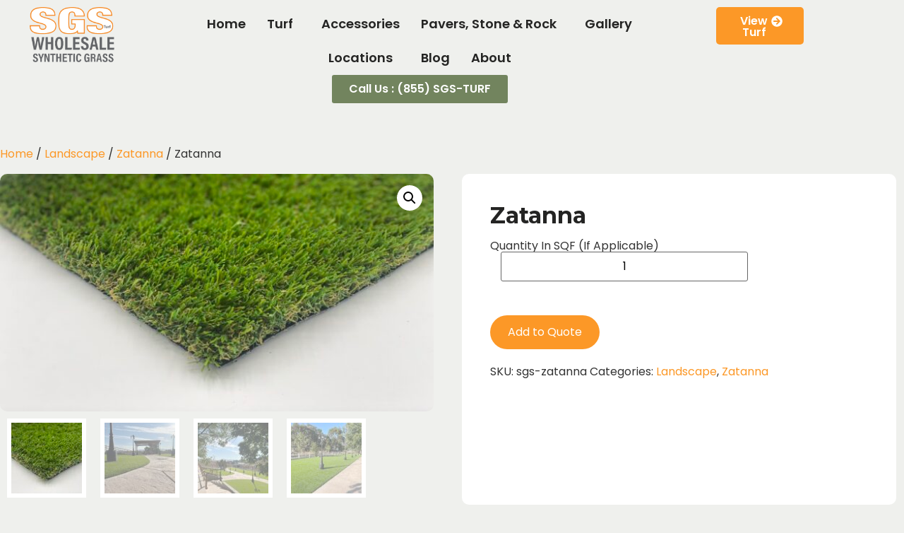

--- FILE ---
content_type: text/html; charset=UTF-8
request_url: https://sgsturf.com/product/zatanna/
body_size: 28130
content:
<!DOCTYPE html>
<html lang="en-US">
<head>
	<meta charset="UTF-8" />
	<meta name="viewport" content="width=device-width, initial-scale=1" />
	<link rel="profile" href="http://gmpg.org/xfn/11" />
	<link rel="pingback" href="https://sgsturf.com/xmlrpc.php" />
	<meta name='robots' content='index, follow, max-image-preview:large, max-snippet:-1, max-video-preview:-1' />

	<!-- This site is optimized with the Yoast SEO plugin v25.5 - https://yoast.com/wordpress/plugins/seo/ -->
	<title>Zatanna - SGS Synthetic Grass Superstore</title>
	<meta name="description" content="SGS Turf&#039;s most affordable Turf. The C blades soft two-color tone brings bright spring colors to your yard." />
	<link rel="canonical" href="https://sgsturf.com/product/zatanna/" />
	<meta property="og:locale" content="en_US" />
	<meta property="og:type" content="article" />
	<meta property="og:title" content="Zatanna - SGS Synthetic Grass Superstore" />
	<meta property="og:description" content="SGS Turf&#039;s most affordable Turf. The C blades soft two-color tone brings bright spring colors to your yard." />
	<meta property="og:url" content="https://sgsturf.com/product/zatanna/" />
	<meta property="og:site_name" content="SGS Synthetic Grass Superstore" />
	<meta property="article:modified_time" content="2025-07-30T19:20:27+00:00" />
	<meta property="og:image" content="https://sgsturf.com/wp-content/uploads/2024/06/Zatanna-2-28-scaled-1.jpg" />
	<meta property="og:image:width" content="2560" />
	<meta property="og:image:height" content="1398" />
	<meta property="og:image:type" content="image/jpeg" />
	<meta name="twitter:card" content="summary_large_image" />
	<meta name="twitter:label1" content="Est. reading time" />
	<meta name="twitter:data1" content="1 minute" />
	<script type="application/ld+json" class="yoast-schema-graph">{"@context":"https://schema.org","@graph":[{"@type":"WebPage","@id":"https://sgsturf.com/product/zatanna/","url":"https://sgsturf.com/product/zatanna/","name":"Zatanna - SGS Synthetic Grass Superstore","isPartOf":{"@id":"https://sgsturf.com/#website"},"primaryImageOfPage":{"@id":"https://sgsturf.com/product/zatanna/#primaryimage"},"image":{"@id":"https://sgsturf.com/product/zatanna/#primaryimage"},"thumbnailUrl":"https://sgsturf.com/wp-content/uploads/2024/06/Zatanna-2-28-scaled-1.jpg","datePublished":"2024-07-13T04:47:08+00:00","dateModified":"2025-07-30T19:20:27+00:00","description":"SGS Turf's most affordable Turf. The C blades soft two-color tone brings bright spring colors to your yard.","breadcrumb":{"@id":"https://sgsturf.com/product/zatanna/#breadcrumb"},"inLanguage":"en-US","potentialAction":[{"@type":"ReadAction","target":["https://sgsturf.com/product/zatanna/"]}]},{"@type":"ImageObject","inLanguage":"en-US","@id":"https://sgsturf.com/product/zatanna/#primaryimage","url":"https://sgsturf.com/wp-content/uploads/2024/06/Zatanna-2-28-scaled-1.jpg","contentUrl":"https://sgsturf.com/wp-content/uploads/2024/06/Zatanna-2-28-scaled-1.jpg","width":2560,"height":1398},{"@type":"BreadcrumbList","@id":"https://sgsturf.com/product/zatanna/#breadcrumb","itemListElement":[{"@type":"ListItem","position":1,"name":"Home","item":"https://sgsturf.com/"},{"@type":"ListItem","position":2,"name":"Shop","item":"https://sgsturf.com/shop/"},{"@type":"ListItem","position":3,"name":"Zatanna"}]},{"@type":"WebSite","@id":"https://sgsturf.com/#website","url":"https://sgsturf.com/","name":"SGS Synthetic Grass Superstore","description":"","potentialAction":[{"@type":"SearchAction","target":{"@type":"EntryPoint","urlTemplate":"https://sgsturf.com/?s={search_term_string}"},"query-input":{"@type":"PropertyValueSpecification","valueRequired":true,"valueName":"search_term_string"}}],"inLanguage":"en-US"}]}</script>
	<!-- / Yoast SEO plugin. -->


<link rel='dns-prefetch' href='//kit.fontawesome.com' />
<link rel="alternate" type="application/rss+xml" title="SGS Synthetic Grass Superstore &raquo; Feed" href="https://sgsturf.com/feed/" />
<link rel="alternate" type="application/rss+xml" title="SGS Synthetic Grass Superstore &raquo; Comments Feed" href="https://sgsturf.com/comments/feed/" />
<script>
window._wpemojiSettings = {"baseUrl":"https:\/\/s.w.org\/images\/core\/emoji\/15.0.3\/72x72\/","ext":".png","svgUrl":"https:\/\/s.w.org\/images\/core\/emoji\/15.0.3\/svg\/","svgExt":".svg","source":{"concatemoji":"https:\/\/sgsturf.com\/wp-includes\/js\/wp-emoji-release.min.js?ver=6.6.4"}};
/*! This file is auto-generated */
!function(i,n){var o,s,e;function c(e){try{var t={supportTests:e,timestamp:(new Date).valueOf()};sessionStorage.setItem(o,JSON.stringify(t))}catch(e){}}function p(e,t,n){e.clearRect(0,0,e.canvas.width,e.canvas.height),e.fillText(t,0,0);var t=new Uint32Array(e.getImageData(0,0,e.canvas.width,e.canvas.height).data),r=(e.clearRect(0,0,e.canvas.width,e.canvas.height),e.fillText(n,0,0),new Uint32Array(e.getImageData(0,0,e.canvas.width,e.canvas.height).data));return t.every(function(e,t){return e===r[t]})}function u(e,t,n){switch(t){case"flag":return n(e,"\ud83c\udff3\ufe0f\u200d\u26a7\ufe0f","\ud83c\udff3\ufe0f\u200b\u26a7\ufe0f")?!1:!n(e,"\ud83c\uddfa\ud83c\uddf3","\ud83c\uddfa\u200b\ud83c\uddf3")&&!n(e,"\ud83c\udff4\udb40\udc67\udb40\udc62\udb40\udc65\udb40\udc6e\udb40\udc67\udb40\udc7f","\ud83c\udff4\u200b\udb40\udc67\u200b\udb40\udc62\u200b\udb40\udc65\u200b\udb40\udc6e\u200b\udb40\udc67\u200b\udb40\udc7f");case"emoji":return!n(e,"\ud83d\udc26\u200d\u2b1b","\ud83d\udc26\u200b\u2b1b")}return!1}function f(e,t,n){var r="undefined"!=typeof WorkerGlobalScope&&self instanceof WorkerGlobalScope?new OffscreenCanvas(300,150):i.createElement("canvas"),a=r.getContext("2d",{willReadFrequently:!0}),o=(a.textBaseline="top",a.font="600 32px Arial",{});return e.forEach(function(e){o[e]=t(a,e,n)}),o}function t(e){var t=i.createElement("script");t.src=e,t.defer=!0,i.head.appendChild(t)}"undefined"!=typeof Promise&&(o="wpEmojiSettingsSupports",s=["flag","emoji"],n.supports={everything:!0,everythingExceptFlag:!0},e=new Promise(function(e){i.addEventListener("DOMContentLoaded",e,{once:!0})}),new Promise(function(t){var n=function(){try{var e=JSON.parse(sessionStorage.getItem(o));if("object"==typeof e&&"number"==typeof e.timestamp&&(new Date).valueOf()<e.timestamp+604800&&"object"==typeof e.supportTests)return e.supportTests}catch(e){}return null}();if(!n){if("undefined"!=typeof Worker&&"undefined"!=typeof OffscreenCanvas&&"undefined"!=typeof URL&&URL.createObjectURL&&"undefined"!=typeof Blob)try{var e="postMessage("+f.toString()+"("+[JSON.stringify(s),u.toString(),p.toString()].join(",")+"));",r=new Blob([e],{type:"text/javascript"}),a=new Worker(URL.createObjectURL(r),{name:"wpTestEmojiSupports"});return void(a.onmessage=function(e){c(n=e.data),a.terminate(),t(n)})}catch(e){}c(n=f(s,u,p))}t(n)}).then(function(e){for(var t in e)n.supports[t]=e[t],n.supports.everything=n.supports.everything&&n.supports[t],"flag"!==t&&(n.supports.everythingExceptFlag=n.supports.everythingExceptFlag&&n.supports[t]);n.supports.everythingExceptFlag=n.supports.everythingExceptFlag&&!n.supports.flag,n.DOMReady=!1,n.readyCallback=function(){n.DOMReady=!0}}).then(function(){return e}).then(function(){var e;n.supports.everything||(n.readyCallback(),(e=n.source||{}).concatemoji?t(e.concatemoji):e.wpemoji&&e.twemoji&&(t(e.twemoji),t(e.wpemoji)))}))}((window,document),window._wpemojiSettings);
</script>
<link rel='stylesheet' id='hfe-widgets-style-css' href='https://sgsturf.com/wp-content/plugins/header-footer-elementor/inc/widgets-css/frontend.css?ver=1.6.37' media='all' />
<style id='wp-emoji-styles-inline-css'>

	img.wp-smiley, img.emoji {
		display: inline !important;
		border: none !important;
		box-shadow: none !important;
		height: 1em !important;
		width: 1em !important;
		margin: 0 0.07em !important;
		vertical-align: -0.1em !important;
		background: none !important;
		padding: 0 !important;
	}
</style>
<link rel='stylesheet' id='wp-block-library-css' href='https://sgsturf.com/wp-includes/css/dist/block-library/style.min.css?ver=6.6.4' media='all' />
<style id='classic-theme-styles-inline-css'>
/*! This file is auto-generated */
.wp-block-button__link{color:#fff;background-color:#32373c;border-radius:9999px;box-shadow:none;text-decoration:none;padding:calc(.667em + 2px) calc(1.333em + 2px);font-size:1.125em}.wp-block-file__button{background:#32373c;color:#fff;text-decoration:none}
</style>
<style id='global-styles-inline-css'>
:root{--wp--preset--aspect-ratio--square: 1;--wp--preset--aspect-ratio--4-3: 4/3;--wp--preset--aspect-ratio--3-4: 3/4;--wp--preset--aspect-ratio--3-2: 3/2;--wp--preset--aspect-ratio--2-3: 2/3;--wp--preset--aspect-ratio--16-9: 16/9;--wp--preset--aspect-ratio--9-16: 9/16;--wp--preset--color--black: #000000;--wp--preset--color--cyan-bluish-gray: #abb8c3;--wp--preset--color--white: #ffffff;--wp--preset--color--pale-pink: #f78da7;--wp--preset--color--vivid-red: #cf2e2e;--wp--preset--color--luminous-vivid-orange: #ff6900;--wp--preset--color--luminous-vivid-amber: #fcb900;--wp--preset--color--light-green-cyan: #7bdcb5;--wp--preset--color--vivid-green-cyan: #00d084;--wp--preset--color--pale-cyan-blue: #8ed1fc;--wp--preset--color--vivid-cyan-blue: #0693e3;--wp--preset--color--vivid-purple: #9b51e0;--wp--preset--gradient--vivid-cyan-blue-to-vivid-purple: linear-gradient(135deg,rgba(6,147,227,1) 0%,rgb(155,81,224) 100%);--wp--preset--gradient--light-green-cyan-to-vivid-green-cyan: linear-gradient(135deg,rgb(122,220,180) 0%,rgb(0,208,130) 100%);--wp--preset--gradient--luminous-vivid-amber-to-luminous-vivid-orange: linear-gradient(135deg,rgba(252,185,0,1) 0%,rgba(255,105,0,1) 100%);--wp--preset--gradient--luminous-vivid-orange-to-vivid-red: linear-gradient(135deg,rgba(255,105,0,1) 0%,rgb(207,46,46) 100%);--wp--preset--gradient--very-light-gray-to-cyan-bluish-gray: linear-gradient(135deg,rgb(238,238,238) 0%,rgb(169,184,195) 100%);--wp--preset--gradient--cool-to-warm-spectrum: linear-gradient(135deg,rgb(74,234,220) 0%,rgb(151,120,209) 20%,rgb(207,42,186) 40%,rgb(238,44,130) 60%,rgb(251,105,98) 80%,rgb(254,248,76) 100%);--wp--preset--gradient--blush-light-purple: linear-gradient(135deg,rgb(255,206,236) 0%,rgb(152,150,240) 100%);--wp--preset--gradient--blush-bordeaux: linear-gradient(135deg,rgb(254,205,165) 0%,rgb(254,45,45) 50%,rgb(107,0,62) 100%);--wp--preset--gradient--luminous-dusk: linear-gradient(135deg,rgb(255,203,112) 0%,rgb(199,81,192) 50%,rgb(65,88,208) 100%);--wp--preset--gradient--pale-ocean: linear-gradient(135deg,rgb(255,245,203) 0%,rgb(182,227,212) 50%,rgb(51,167,181) 100%);--wp--preset--gradient--electric-grass: linear-gradient(135deg,rgb(202,248,128) 0%,rgb(113,206,126) 100%);--wp--preset--gradient--midnight: linear-gradient(135deg,rgb(2,3,129) 0%,rgb(40,116,252) 100%);--wp--preset--font-size--small: 13px;--wp--preset--font-size--medium: 20px;--wp--preset--font-size--large: 36px;--wp--preset--font-size--x-large: 42px;--wp--preset--font-family--inter: "Inter", sans-serif;--wp--preset--font-family--cardo: Cardo;--wp--preset--spacing--20: 0.44rem;--wp--preset--spacing--30: 0.67rem;--wp--preset--spacing--40: 1rem;--wp--preset--spacing--50: 1.5rem;--wp--preset--spacing--60: 2.25rem;--wp--preset--spacing--70: 3.38rem;--wp--preset--spacing--80: 5.06rem;--wp--preset--shadow--natural: 6px 6px 9px rgba(0, 0, 0, 0.2);--wp--preset--shadow--deep: 12px 12px 50px rgba(0, 0, 0, 0.4);--wp--preset--shadow--sharp: 6px 6px 0px rgba(0, 0, 0, 0.2);--wp--preset--shadow--outlined: 6px 6px 0px -3px rgba(255, 255, 255, 1), 6px 6px rgba(0, 0, 0, 1);--wp--preset--shadow--crisp: 6px 6px 0px rgba(0, 0, 0, 1);}:where(.is-layout-flex){gap: 0.5em;}:where(.is-layout-grid){gap: 0.5em;}body .is-layout-flex{display: flex;}.is-layout-flex{flex-wrap: wrap;align-items: center;}.is-layout-flex > :is(*, div){margin: 0;}body .is-layout-grid{display: grid;}.is-layout-grid > :is(*, div){margin: 0;}:where(.wp-block-columns.is-layout-flex){gap: 2em;}:where(.wp-block-columns.is-layout-grid){gap: 2em;}:where(.wp-block-post-template.is-layout-flex){gap: 1.25em;}:where(.wp-block-post-template.is-layout-grid){gap: 1.25em;}.has-black-color{color: var(--wp--preset--color--black) !important;}.has-cyan-bluish-gray-color{color: var(--wp--preset--color--cyan-bluish-gray) !important;}.has-white-color{color: var(--wp--preset--color--white) !important;}.has-pale-pink-color{color: var(--wp--preset--color--pale-pink) !important;}.has-vivid-red-color{color: var(--wp--preset--color--vivid-red) !important;}.has-luminous-vivid-orange-color{color: var(--wp--preset--color--luminous-vivid-orange) !important;}.has-luminous-vivid-amber-color{color: var(--wp--preset--color--luminous-vivid-amber) !important;}.has-light-green-cyan-color{color: var(--wp--preset--color--light-green-cyan) !important;}.has-vivid-green-cyan-color{color: var(--wp--preset--color--vivid-green-cyan) !important;}.has-pale-cyan-blue-color{color: var(--wp--preset--color--pale-cyan-blue) !important;}.has-vivid-cyan-blue-color{color: var(--wp--preset--color--vivid-cyan-blue) !important;}.has-vivid-purple-color{color: var(--wp--preset--color--vivid-purple) !important;}.has-black-background-color{background-color: var(--wp--preset--color--black) !important;}.has-cyan-bluish-gray-background-color{background-color: var(--wp--preset--color--cyan-bluish-gray) !important;}.has-white-background-color{background-color: var(--wp--preset--color--white) !important;}.has-pale-pink-background-color{background-color: var(--wp--preset--color--pale-pink) !important;}.has-vivid-red-background-color{background-color: var(--wp--preset--color--vivid-red) !important;}.has-luminous-vivid-orange-background-color{background-color: var(--wp--preset--color--luminous-vivid-orange) !important;}.has-luminous-vivid-amber-background-color{background-color: var(--wp--preset--color--luminous-vivid-amber) !important;}.has-light-green-cyan-background-color{background-color: var(--wp--preset--color--light-green-cyan) !important;}.has-vivid-green-cyan-background-color{background-color: var(--wp--preset--color--vivid-green-cyan) !important;}.has-pale-cyan-blue-background-color{background-color: var(--wp--preset--color--pale-cyan-blue) !important;}.has-vivid-cyan-blue-background-color{background-color: var(--wp--preset--color--vivid-cyan-blue) !important;}.has-vivid-purple-background-color{background-color: var(--wp--preset--color--vivid-purple) !important;}.has-black-border-color{border-color: var(--wp--preset--color--black) !important;}.has-cyan-bluish-gray-border-color{border-color: var(--wp--preset--color--cyan-bluish-gray) !important;}.has-white-border-color{border-color: var(--wp--preset--color--white) !important;}.has-pale-pink-border-color{border-color: var(--wp--preset--color--pale-pink) !important;}.has-vivid-red-border-color{border-color: var(--wp--preset--color--vivid-red) !important;}.has-luminous-vivid-orange-border-color{border-color: var(--wp--preset--color--luminous-vivid-orange) !important;}.has-luminous-vivid-amber-border-color{border-color: var(--wp--preset--color--luminous-vivid-amber) !important;}.has-light-green-cyan-border-color{border-color: var(--wp--preset--color--light-green-cyan) !important;}.has-vivid-green-cyan-border-color{border-color: var(--wp--preset--color--vivid-green-cyan) !important;}.has-pale-cyan-blue-border-color{border-color: var(--wp--preset--color--pale-cyan-blue) !important;}.has-vivid-cyan-blue-border-color{border-color: var(--wp--preset--color--vivid-cyan-blue) !important;}.has-vivid-purple-border-color{border-color: var(--wp--preset--color--vivid-purple) !important;}.has-vivid-cyan-blue-to-vivid-purple-gradient-background{background: var(--wp--preset--gradient--vivid-cyan-blue-to-vivid-purple) !important;}.has-light-green-cyan-to-vivid-green-cyan-gradient-background{background: var(--wp--preset--gradient--light-green-cyan-to-vivid-green-cyan) !important;}.has-luminous-vivid-amber-to-luminous-vivid-orange-gradient-background{background: var(--wp--preset--gradient--luminous-vivid-amber-to-luminous-vivid-orange) !important;}.has-luminous-vivid-orange-to-vivid-red-gradient-background{background: var(--wp--preset--gradient--luminous-vivid-orange-to-vivid-red) !important;}.has-very-light-gray-to-cyan-bluish-gray-gradient-background{background: var(--wp--preset--gradient--very-light-gray-to-cyan-bluish-gray) !important;}.has-cool-to-warm-spectrum-gradient-background{background: var(--wp--preset--gradient--cool-to-warm-spectrum) !important;}.has-blush-light-purple-gradient-background{background: var(--wp--preset--gradient--blush-light-purple) !important;}.has-blush-bordeaux-gradient-background{background: var(--wp--preset--gradient--blush-bordeaux) !important;}.has-luminous-dusk-gradient-background{background: var(--wp--preset--gradient--luminous-dusk) !important;}.has-pale-ocean-gradient-background{background: var(--wp--preset--gradient--pale-ocean) !important;}.has-electric-grass-gradient-background{background: var(--wp--preset--gradient--electric-grass) !important;}.has-midnight-gradient-background{background: var(--wp--preset--gradient--midnight) !important;}.has-small-font-size{font-size: var(--wp--preset--font-size--small) !important;}.has-medium-font-size{font-size: var(--wp--preset--font-size--medium) !important;}.has-large-font-size{font-size: var(--wp--preset--font-size--large) !important;}.has-x-large-font-size{font-size: var(--wp--preset--font-size--x-large) !important;}
:where(.wp-block-post-template.is-layout-flex){gap: 1.25em;}:where(.wp-block-post-template.is-layout-grid){gap: 1.25em;}
:where(.wp-block-columns.is-layout-flex){gap: 2em;}:where(.wp-block-columns.is-layout-grid){gap: 2em;}
:root :where(.wp-block-pullquote){font-size: 1.5em;line-height: 1.6;}
</style>
<link rel='stylesheet' id='contact-form-7-css' href='https://sgsturf.com/wp-content/plugins/contact-form-7/includes/css/styles.css?ver=6.0.3' media='all' />
<link rel='stylesheet' id='photoswipe-css' href='https://sgsturf.com/wp-content/plugins/woocommerce/assets/css/photoswipe/photoswipe.min.css?ver=9.1.4' media='all' />
<link rel='stylesheet' id='photoswipe-default-skin-css' href='https://sgsturf.com/wp-content/plugins/woocommerce/assets/css/photoswipe/default-skin/default-skin.min.css?ver=9.1.4' media='all' />
<link rel='stylesheet' id='woocommerce-layout-css' href='https://sgsturf.com/wp-content/plugins/woocommerce/assets/css/woocommerce-layout.css?ver=9.1.4' media='all' />
<link rel='stylesheet' id='woocommerce-smallscreen-css' href='https://sgsturf.com/wp-content/plugins/woocommerce/assets/css/woocommerce-smallscreen.css?ver=9.1.4' media='only screen and (max-width: 768px)' />
<link rel='stylesheet' id='woocommerce-general-css' href='https://sgsturf.com/wp-content/plugins/woocommerce/assets/css/woocommerce.css?ver=9.1.4' media='all' />
<style id='woocommerce-inline-inline-css'>
.woocommerce form .form-row .required { visibility: visible; }
</style>
<link rel='stylesheet' id='wcz-frontend-css' href='https://sgsturf.com/wp-content/plugins/woocustomizer/assets/css/frontend.css?ver=2.5.6' media='all' />
<link rel='stylesheet' id='hfe-style-css' href='https://sgsturf.com/wp-content/plugins/header-footer-elementor/assets/css/header-footer-elementor.css?ver=1.6.37' media='all' />
<link rel='stylesheet' id='elementor-frontend-css' href='https://sgsturf.com/wp-content/plugins/elementor/assets/css/frontend-lite.min.css?ver=3.23.3' media='all' />
<link rel='stylesheet' id='swiper-css' href='https://sgsturf.com/wp-content/plugins/elementor/assets/lib/swiper/v8/css/swiper.min.css?ver=8.4.5' media='all' />
<link rel='stylesheet' id='elementor-post-6-css' href='https://sgsturf.com/wp-content/uploads/elementor/css/post-6.css?ver=1763649399' media='all' />
<link rel='stylesheet' id='elementor-pro-css' href='https://sgsturf.com/wp-content/plugins/elementor-pro/assets/css/frontend-lite.min.css?ver=3.23.2' media='all' />
<link rel='stylesheet' id='elementor-global-css' href='https://sgsturf.com/wp-content/uploads/elementor/css/global.css?ver=1763649400' media='all' />
<link rel='stylesheet' id='elementor-post-1934-css' href='https://sgsturf.com/wp-content/uploads/elementor/css/post-1934.css?ver=1765583118' media='all' />
<link rel='stylesheet' id='elementor-post-2110-css' href='https://sgsturf.com/wp-content/uploads/elementor/css/post-2110.css?ver=1764100327' media='all' />
<link rel='stylesheet' id='hello-elementor-css' href='https://sgsturf.com/wp-content/themes/hello-elementor/style.min.css?ver=3.1.0' media='all' />
<link rel='stylesheet' id='hello-elementor-theme-style-css' href='https://sgsturf.com/wp-content/themes/hello-elementor/theme.min.css?ver=3.1.0' media='all' />
<link rel='stylesheet' id='hello-elementor-header-footer-css' href='https://sgsturf.com/wp-content/themes/hello-elementor/header-footer.min.css?ver=3.1.0' media='all' />
<link rel='stylesheet' id='yith_ywraq_frontend-css' href='https://sgsturf.com/wp-content/plugins/yith-woocommerce-request-a-quote-premium/assets/css/ywraq-frontend.css?ver=4.27.0' media='all' />
<style id='yith_ywraq_frontend-inline-css'>
:root {
		--ywraq_layout_button_bg_color: #0066b4;
		--ywraq_layout_button_bg_color_hover: #044a80;
		--ywraq_layout_button_border_color: #0066b4;
		--ywraq_layout_button_border_color_hover: #044a80;
		--ywraq_layout_button_color: #ffffff;
		--ywraq_layout_button_color_hover: #ffffff;
		
		--ywraq_checkout_button_bg_color: #0066b4;
		--ywraq_checkout_button_bg_color_hover: #044a80;
		--ywraq_checkout_button_border_color: #0066b4;
		--ywraq_checkout_button_border_color_hover: #044a80;
		--ywraq_checkout_button_color: #ffffff;
		--ywraq_checkout_button_color_hover: #ffffff;
		
		--ywraq_accept_button_bg_color: #0066b4;
		--ywraq_accept_button_bg_color_hover: #044a80;
		--ywraq_accept_button_border_color: #0066b4;
		--ywraq_accept_button_border_color_hover: #044a80;
		--ywraq_accept_button_color: #ffffff;
		--ywraq_accept_button_color_hover: #ffffff;
		
		--ywraq_reject_button_bg_color: transparent;
		--ywraq_reject_button_bg_color_hover: #CC2B2B;
		--ywraq_reject_button_border_color: #CC2B2B;
		--ywraq_reject_button_border_color_hover: #CC2B2B;
		--ywraq_reject_button_color: #CC2B2B;
		--ywraq_reject_button_color_hover: #ffffff;
		}		

.cart button.single_add_to_cart_button, .cart a.single_add_to_cart_button{
	                 display:none!important;
	                }
</style>
<link rel='stylesheet' id='eael-general-css' href='https://sgsturf.com/wp-content/plugins/essential-addons-for-elementor-lite/assets/front-end/css/view/general.min.css?ver=5.9.27' media='all' />
<link rel='stylesheet' id='chld_thm_cfg_child-css' href='https://sgsturf.com/wp-content/themes/hello-elementor-child/style.css?ver=6.6.4' media='all' />
<link rel='stylesheet' id='google-fonts-1-css' href='https://fonts.googleapis.com/css?family=Poppins%3A100%2C100italic%2C200%2C200italic%2C300%2C300italic%2C400%2C400italic%2C500%2C500italic%2C600%2C600italic%2C700%2C700italic%2C800%2C800italic%2C900%2C900italic%7CMontserrat%3A100%2C100italic%2C200%2C200italic%2C300%2C300italic%2C400%2C400italic%2C500%2C500italic%2C600%2C600italic%2C700%2C700italic%2C800%2C800italic%2C900%2C900italic&#038;display=swap&#038;ver=6.6.4' media='all' />
<link rel="preconnect" href="https://fonts.gstatic.com/" crossorigin><script src="https://sgsturf.com/wp-includes/js/jquery/jquery.min.js?ver=3.7.1" id="jquery-core-js"></script>
<script src="https://sgsturf.com/wp-includes/js/jquery/jquery-migrate.min.js?ver=3.4.1" id="jquery-migrate-js"></script>
<script src="https://sgsturf.com/wp-content/plugins/woocommerce/assets/js/jquery-blockui/jquery.blockUI.min.js?ver=2.7.0-wc.9.1.4" id="jquery-blockui-js" defer data-wp-strategy="defer"></script>
<script id="wc-add-to-cart-js-extra">
var wc_add_to_cart_params = {"ajax_url":"\/wp-admin\/admin-ajax.php","wc_ajax_url":"\/?wc-ajax=%%endpoint%%","i18n_view_cart":"View cart","cart_url":"https:\/\/sgsturf.com\/cart\/","is_cart":"","cart_redirect_after_add":"no"};
</script>
<script src="https://sgsturf.com/wp-content/plugins/woocommerce/assets/js/frontend/add-to-cart.min.js?ver=9.1.4" id="wc-add-to-cart-js" defer data-wp-strategy="defer"></script>
<script src="https://sgsturf.com/wp-content/plugins/woocommerce/assets/js/zoom/jquery.zoom.min.js?ver=1.7.21-wc.9.1.4" id="zoom-js" defer data-wp-strategy="defer"></script>
<script src="https://sgsturf.com/wp-content/plugins/woocommerce/assets/js/flexslider/jquery.flexslider.min.js?ver=2.7.2-wc.9.1.4" id="flexslider-js" defer data-wp-strategy="defer"></script>
<script src="https://sgsturf.com/wp-content/plugins/woocommerce/assets/js/photoswipe/photoswipe.min.js?ver=4.1.1-wc.9.1.4" id="photoswipe-js" defer data-wp-strategy="defer"></script>
<script src="https://sgsturf.com/wp-content/plugins/woocommerce/assets/js/photoswipe/photoswipe-ui-default.min.js?ver=4.1.1-wc.9.1.4" id="photoswipe-ui-default-js" defer data-wp-strategy="defer"></script>
<script id="wc-single-product-js-extra">
var wc_single_product_params = {"i18n_required_rating_text":"Please select a rating","review_rating_required":"yes","flexslider":{"rtl":false,"animation":"slide","smoothHeight":true,"directionNav":false,"controlNav":"thumbnails","slideshow":false,"animationSpeed":500,"animationLoop":false,"allowOneSlide":false},"zoom_enabled":"1","zoom_options":[],"photoswipe_enabled":"1","photoswipe_options":{"shareEl":false,"closeOnScroll":false,"history":false,"hideAnimationDuration":0,"showAnimationDuration":0},"flexslider_enabled":"1"};
</script>
<script src="https://sgsturf.com/wp-content/plugins/woocommerce/assets/js/frontend/single-product.min.js?ver=9.1.4" id="wc-single-product-js" defer data-wp-strategy="defer"></script>
<script src="https://sgsturf.com/wp-content/plugins/woocommerce/assets/js/js-cookie/js.cookie.min.js?ver=2.1.4-wc.9.1.4" id="js-cookie-js" defer data-wp-strategy="defer"></script>
<script id="woocommerce-js-extra">
var woocommerce_params = {"ajax_url":"\/wp-admin\/admin-ajax.php","wc_ajax_url":"\/?wc-ajax=%%endpoint%%"};
</script>
<script src="https://sgsturf.com/wp-content/plugins/woocommerce/assets/js/frontend/woocommerce.min.js?ver=9.1.4" id="woocommerce-js" defer data-wp-strategy="defer"></script>
<script src="https://kit.fontawesome.com/e03c37678b.js" id="font-awesome-js"></script>
<link rel="https://api.w.org/" href="https://sgsturf.com/wp-json/" /><link rel="alternate" title="JSON" type="application/json" href="https://sgsturf.com/wp-json/wp/v2/product/3763" /><link rel="EditURI" type="application/rsd+xml" title="RSD" href="https://sgsturf.com/xmlrpc.php?rsd" />
<meta name="generator" content="WordPress 6.6.4" />
<meta name="generator" content="WooCommerce 9.1.4" />
<link rel='shortlink' href='https://sgsturf.com/?p=3763' />
<link rel="alternate" title="oEmbed (JSON)" type="application/json+oembed" href="https://sgsturf.com/wp-json/oembed/1.0/embed?url=https%3A%2F%2Fsgsturf.com%2Fproduct%2Fzatanna%2F" />
<link rel="alternate" title="oEmbed (XML)" type="text/xml+oembed" href="https://sgsturf.com/wp-json/oembed/1.0/embed?url=https%3A%2F%2Fsgsturf.com%2Fproduct%2Fzatanna%2F&#038;format=xml" />
<!-- Fraud Blocker Tracker -->
<script type="text/javascript">
  (function () {
    var s = document.createElement("script"), 
      h = document.head;
    s.async = 1;
    s.src = "https://monitor.fraudblocker.com/fbt.js?sid=ekyh6AlErrFi0JDQaEyDs";
    h.appendChild(s);
  })();
</script>
<noscript>
  <a href="https://fraudblocker.com" rel="nofollow">
    <img src="https://monitor.fraudblocker.com/fbt.gif?sid=ekyh6AlErrFi0JDQaEyDs" alt="Fraud Blocker" />
  </a>
</noscript>
<!-- End Fraud Blocker Tracker -->
<meta name="google-site-verification" content="-yWgdNIkdiLU0X1iYRkQo3hFjvSIcSf-6f9QXEWMxtk" />
<script id="xapp-js" src="https://widget.xapp.ai/xapp-chat-widget.js?key=ec072282-6707-4cca-bed2-03f335109056"></script>
<script async src="//533634.tctm.co/t.js"></script>

<!-- Google Tag Manager -->
<script>(function(w,d,s,l,i){w[l]=w[l]||[];w[l].push({'gtm.start':
new Date().getTime(),event:'gtm.js'});var f=d.getElementsByTagName(s)[0],
j=d.createElement(s),dl=l!='dataLayer'?'&l='+l:'';j.async=true;j.src=
'https://www.googletagmanager.com/gtm.js?id='+i+dl;f.parentNode.insertBefore(j,f);
})(window,document,'script','dataLayer','GTM-MXZR5CPV');</script>
<!-- End Google Tag Manager -->
<style>
	.elementor-1934 .elementor-element.elementor-element-40374a2.elementor-element {
		display: none;
	}
	.term-landscape .content-area .woocommerce-products-header{
		background-image: url(/wp-content/uploads/2025/09/support_gf-blair-harrison-after-1_1758053051.png) !important;
    background-size: cover;
    background-position: center;
	}
	.term-alpha-pet .content-area .woocommerce-products-header {
			background-image: url(/wp-content/uploads/2025/09/Alpha-Pet.jpeg) !important;
    background-size: cover;
    background-position: center;
	}
	.term-sport-comm .content-area .woocommerce-products-header {
			background-image: url(/wp-content/uploads/2025/10/golf-sport.jpg) !important;
    background-size: cover;
    background-position: center;
	}
	.term-landscape .content-area .woocommerce-products-header, .term-zatanna .content-area .woocommerce-products-header, .term-triton .content-area .woocommerce-products-header, .term-sage-max .content-area .woocommerce-products-header, .term-meridian .content-area .woocommerce-products-header {
			background-image: url(/wp-content/uploads/2025/10/support_surefire-landscape-pic_1759952942-1.jpg) !important;
    background-size: cover;
    background-position: center;
	}
.woocommerce ul.products li.first, .woocommerce-page ul.products li.first {
    clear: unset;
}
	.woocommerce ul.products li.last, .woocommerce-page ul.products li.last {
    margin: 0 3.8% 2.992em 0;
}
</style>	<noscript><style>.woocommerce-product-gallery{ opacity: 1 !important; }</style></noscript>
	<meta name="generator" content="Elementor 3.23.3; features: e_optimized_css_loading, e_font_icon_svg, additional_custom_breakpoints, e_optimized_control_loading, e_lazyload, e_element_cache; settings: css_print_method-external, google_font-enabled, font_display-swap">
			<style>
				.e-con.e-parent:nth-of-type(n+4):not(.e-lazyloaded):not(.e-no-lazyload),
				.e-con.e-parent:nth-of-type(n+4):not(.e-lazyloaded):not(.e-no-lazyload) * {
					background-image: none !important;
				}
				@media screen and (max-height: 1024px) {
					.e-con.e-parent:nth-of-type(n+3):not(.e-lazyloaded):not(.e-no-lazyload),
					.e-con.e-parent:nth-of-type(n+3):not(.e-lazyloaded):not(.e-no-lazyload) * {
						background-image: none !important;
					}
				}
				@media screen and (max-height: 640px) {
					.e-con.e-parent:nth-of-type(n+2):not(.e-lazyloaded):not(.e-no-lazyload),
					.e-con.e-parent:nth-of-type(n+2):not(.e-lazyloaded):not(.e-no-lazyload) * {
						background-image: none !important;
					}
				}
			</style>
			<style id='wp-fonts-local'>
@font-face{font-family:Inter;font-style:normal;font-weight:300 900;font-display:fallback;src:url('https://sgsturf.com/wp-content/plugins/woocommerce/assets/fonts/Inter-VariableFont_slnt,wght.woff2') format('woff2');font-stretch:normal;}
@font-face{font-family:Cardo;font-style:normal;font-weight:400;font-display:fallback;src:url('https://sgsturf.com/wp-content/plugins/woocommerce/assets/fonts/cardo_normal_400.woff2') format('woff2');}
</style>
<link rel="icon" href="https://sgsturf.com/wp-content/uploads/2024/08/cropped-SGS-TX-Icon-32x32.png" sizes="32x32" />
<link rel="icon" href="https://sgsturf.com/wp-content/uploads/2024/08/cropped-SGS-TX-Icon-192x192.png" sizes="192x192" />
<link rel="apple-touch-icon" href="https://sgsturf.com/wp-content/uploads/2024/08/cropped-SGS-TX-Icon-180x180.png" />
<meta name="msapplication-TileImage" content="https://sgsturf.com/wp-content/uploads/2024/08/cropped-SGS-TX-Icon-270x270.png" />
		<style id="wp-custom-css">
			.woocommerce-product-gallery ol.flex-control-nav.flex-control-thumbs {
    display: flex;
    flex-direction: row;
    flex-wrap: wrap;
}

.term-33 .woocommerce-products-header {
	background: url('/wp-content/uploads/2025/11/dune-dark-blend-banner.jpg') center center no-repeat !important;
background-size: cover !important;
}
.term-66 .woocommerce-products-header {
	background: url('/wp-content/uploads/2025/10/pavers.jpg') center center no-repeat !important;
background-size: cover !important;
}
header.woocommerce-products-header {
  background: url('https://sgsturf.com/wp-content/uploads/2025/10/product-page-banner.jpg') center center no-repeat;
background-size: cover !important;
}

.term-30 .woocommerce-products-header {
 	background: url('/wp-content/uploads/2025/10/support_surefire-landscape-pic_1759952942-1-1.jpg') no-repeat center!important;
}

/**ul.products.columns-4 {
    display: flex;
    justify-content: center;
}
body.term-accessories .content-area .woocommerce-products-header {
    background: url(/wp-content/uploads/2025/10/support_surefire-landscape-pic_1759952942-1-1.jpg) no-repeat center;
}**/
.term-alpha-pet .content-area .woocommerce-products-header {
    background-image: url(/wp-content/uploads/2025/10/alpha-pet-banner.jpg) !important;
    background-size: cover;
    background-position: center;
}
ul.products.columns-4 {
	display: flex;
	justify-content: center;
	flex-wrap: wrap;
}

/* .home ul.products.columns-4 {
    display: flex;
    justify-content: center;
} */
.woocommerce ul.products li.product {
    position: relative;
    width: 21.2% !important;
}

a.hfe-menu-item {
    font-size: 18px;
    font-weight: 600!important;
}
.tax-product_cat .content-area .woocommerce-products-header {
    padding: 180px 20px!important;
}



.hfe-has-submenu-container i{
    display:none;
}
.postid-3812 body.single-product .site-main {
    margin: 0 auto;
}

.post-3777 {
    display: none;
}
body {
	padding: 0;
	margin: 0;
	font-family: "Poppins", sans-serif;
  font-weight: 400;
  font-style: normal;
	background-color: #eff0ed;
}

h1,h2,h3,h4,h5,h6 {
	font-family: "Montserrat", sans-serif;
  font-optical-sizing: auto;
  font-weight: 700;
  font-style: normal;
}

a {
	text-decoration: none !important;
}

.page-header {
	display: none;
}

.single_add_to_cart_button {
	display: none !important;
}

header ul li.submenu-default ul.sub-menu li a {
	position: relative;
}

header ul li ul.sub-menu {
	background-color: #fff;
	padding: 10px;
	border-radius: 10px;
	-moz-border-radius: 10px;
	-webkit-border-radius: 10px;
}

header ul li ul.sub-menu li a {
	background-color: #f8f9f6;
	margin-bottom: 10px !important;
	padding-left: 50px !important;
	transition: all .2s linear;
  -moz-transition: all .2s linear;
  -webkit-transition: all .2s linear;
	border-radius: 10px;
	-moz-border-radius: 10px;
	-webkit-border-radius: 10px;
	font-weight: 500 !important;
	line-height: 1.3 !important;
}

header ul li.submenu-default ul.sub-menu li a:hover {
	background-color: #eff0ed;
	transition: all .2s linear;
  -moz-transition: all .2s linear;
  -webkit-transition: all .2s linear;
}

header ul li.submenu-default ul.sub-menu li a:before {
	display: block;
  position: absolute;
  left: 17px;
  top: 15px;
  font-family: "Font Awesome 6 Pro" !important;
  z-index: 99;
  color: #72845e;
}

header ul li.submenu-default ul.sub-menu li.submenu-landscape a:before {
	content: "\f015";
}

header ul li.submenu-default ul.sub-menu li.submenu-pet a:before {
	content: "\f1b0";
}

header ul li.submenu-default ul.sub-menu li.submenu-golf a:before {
	content: "\f450";
		left: 19px;
  top: 18px;
}

header ul li.submenu-default ul.sub-menu li.submenu-sportscomm a:before {
	content: "\f1e3";
}

header ul li.submenu-default ul.sub-menu li.accessories-nav a:before {
	content: "\f54e";
}

header ul li.submenu-default ul.sub-menu li a:after {
	content: "";
  display: block;
  position: absolute;
  left: 9px;
  top: 11px;
  background-color: #eff0ed;
  border-radius: 50%;
  -moz-border-radius: 50%;
  -webkit-border-radius: 50%;
  width: 32px;
  height: 32px;
}

header ul li.location-menu ul.sub-menu li a {
	padding: 10px 10px 105px !important;
	position: relative;
	font-weight: 600;
}

header ul li.location-menu ul.sub-menu li a:before {
	content: "";
	display:block;
	position: absolute;
	bottom: 0;
	left: 0;
	border-bottom-left-radius: 5px;
	border-bottom-right-radius: 5px;
}

header ul li.location-menu ul.sub-menu li.submenu-socal a:before {
	background: url('https://sgsturf.com/wp-content/uploads/2024/06/nav-submenu-img-socal.jpg') no-repeat left bottom;
	background-size: 100% auto;
  width: 220px;
  height: 100px;
}

header ul li.location-menu ul.sub-menu li.submenu-dallas a {
	margin-bottom: 0 !important;
}

header ul li.location-menu ul.sub-menu li.submenu-dallas a:before {
	background: url('https://sgsturf.com/wp-content/uploads/2024/06/nav-submenu-img-dallas.jpg') no-repeat left bottom;
	background-size: 100% auto;
  width: 220px;
  height: 100px;
}

.home-best-seller .woocommerce-loop-product__link img {
	border-radius: 15px;
	-moz-border-radius: 15px;
	-webkit-border-radius: 15px;
}

.home-best-seller .woocommerce-loop-product__link .price {
	display:none !important;
}


.home-best-seller .woocommerce-loop-product__title {
	background-color: #fff;
  padding: 40px 40px !important;
  max-width: 360px;
  margin: 0 auto !important;
	border-radius: 15px;
	-moz-border-radius: 15px;
	-webkit-border-radius: 15px;
  font-size: 25px !important;
  margin-top: -50px !important;
  z-index: 999;
  position: relative;
  color: #72845E;
}

.home-best-seller ul li.type-product a.button {
	position: absolute;
  right: 50px;
  font-size: 0;
  width: 40px;
  height: 40px;
  border: 2px solid #c1c1c1;
  background-color: transparent;
  border-radius: 50% !important;
	-moz-border-radius: 50% !important;
	-webkit-border-radius: 50% !important;
  bottom: 34px;
  z-index: 99999;
	transition: all .2s linear;
  -moz-transition: all .2s linear;
  -webkit-transition: all .2s linear;
	font-size: 0 !important;
	padding: 12px !important;
	background-color: transparent !important;
}

.home-best-seller ul li.type-product a.button:after {
	content: "\f178";
  display: block;
  position: absolute;
  right: 17px;
  top: 16px;
  font-family: "Font Awesome 6 Pro" !important;
  font-size: 25px;
  color: #72845E;
  transform: rotate(320deg);
	transition: all .2s linear;
  -moz-transition: all .2s linear;
  -webkit-transition: all .2s linear;
}

.home-best-seller ul li.type-product a.button:hover:after {
	right: 10px;
  top: 10px;
	transition: all .2s linear;
  -moz-transition: all .2s linear;
  -webkit-transition: all .2s linear;
}

.home-best-seller ul li.type-product:hover a.button:after {
	right: 10px;
  top: 10px;
	transition: all .2s linear;
  -moz-transition: all .2s linear;
  -webkit-transition: all .2s linear;
} 


.locationbox .locationimg .elementor-widget-container {
	overflow: hidden;
	max-height: 280px;
}

.locationbox .locationimg img {
	width: 100%;
	height: 100%;
	object-fit: cover;
	object-position: center;
}

.orderform h3 {
	border-bottom: 1px solid #dfdfdf;
	padding-bottom: 5px;
}

.orderform .orderconditionmsg p {
	font-size: 12px;
	color: #000;
}

body.single-post #content .page-header {
	display:block;
	background-color: #fff;
	padding: 100px 50px;
	text-align: center;
	border-radius: 10px;
	-moz-border-radius: 10px;
	-webkit-border-radius: 10px;
}

body.single-post #content {
	padding: 20px 40px 80px;
	max-width: 100%;
	width: 100%;
}

body.single-post #content .page-content {
	background-color: #fff;
	padding: 20px 50px 50px;
	border-radius: 10px;
	-moz-border-radius: 10px;
	-webkit-border-radius: 10px;
	margin-top: 25px;
}

body.single-post #content h1,
body.single-post #content h2,
body.single-post #content h3,
body.single-post #content h4,
body.single-post #content h5,
body.single-post #content h6 {
	margin: 35px 0 10px;
}

body.single-post #content h1 {
	margin: 0 auto !important;
}

body.single-post #content h2 {
	font-size: 26px
}

body.single-post #content h3 {
	font-size: 21px
}


.blog-listing .eael-grid-post-holder-inner {
	padding: 20px;
	border-radius: 10px;
	-moz-border-radius: 10px;
	-webkit-border-radius: 10px;
}

.blog-listing .eael-entry-wrapper .eael-entry-title {
	font-size: 19px;
  margin-bottom: 10px;
  min-height: 40px;
}

.blog-listing .eael-entry-content .eael-grid-post-excerpt p {
	margin: 0px 0 15px;
	min-height: 110px;
}

.blog-listing a.eael-post-elements-readmore-btn {
	max-width: 170px;
  margin: 0;
  text-align: left;
	position: relative;
}

.blog-listing a.eael-post-elements-readmore-btn:after {
	display: block;
  position: absolute;
  right: 29px;
  top: 2px;
  font-family: "Font Awesome 6 Pro" !important;
  font-size: 22px;
  content: "\f0a9";	
}


.woocommerce ul.products li.product .star-rating {
	display:none;
}

body.single-post .post .wp-post-image {
	width: auto;
  max-height: inherit;
  -o-object-fit: inherit;
  object-fit: inherit;
	margin: 20px 0;
}


.site-main .related.products {
	display: none;
}


body.post-type-archive-product .content-area .site-main,
body.tax-product_cat .content-area .site-main{
	max-width:100%;
	width: 100%;
}

.product_type_simple,
.product_type_grouped {
	background-color: #FC9827 !important;
  padding: 12px 28px !important;
  color: #fff !important;
  border-radius: 30px !important;
  -moz-border-radius: 30px !important;
  -webkit-border-radius: 30px !important;
  font-size: 14px !important;
}

.product_type_simple:hover,
.product_type_grouped:hover {
	background-color: #72845E !important;
	transition: all .2s linear;
  -moz-transition: all .2s linear;
  -webkit-transition: all .2s linear;
}

.woocommerce-loop-product__title {
	font-size: 18px !important;
}

body.tax-product_cat .content-area  .woocommerce-result-count {
	padding-left: 40px;
}

body.tax-product_cat .content-area .woocommerce-ordering {
	padding-right: 40px;
}

body.post-type-archive-product .content-area .woocommerce-breadcrumb,
body.tax-product_cat .content-area .woocommerce-breadcrumb {
	display: none;
}


body.post-type-archive-product .content-area .woocommerce-products-header,
body.tax-product_cat .content-area .woocommerce-products-header {
/* 	background: url('/wp-content/uploads/2025/10/support_surefire-landscape-pic_1759952942-1-1.jpg') no-repeat center; */
	background: url('/wp-content/uploads/2025/10/golf-product-category-banner.jpg') no-repeat top;
	padding: 80px 20px;
	background-size: cover;
	text-align: center;
	margin-bottom: 40px;
	position: relative;
	z-index: 10;
}
body.term-32.tax-product_cat .content-area .woocommerce-products-header {
	background: url('/wp-content/uploads/2025/11/support_surefire-landscape-scaled.jpg') no-repeat top;
	padding: 80px 20px;
	background-size: cover;
	text-align: center;
	margin-bottom: 40px;
	position: relative;
	z-index: 10;
}

body.post-type-archive-product .content-area .woocommerce-products-header:after,
body.tax-product_cat .content-area .woocommerce-products-header:after {
	content: "";
	display:block;
	position: absolute;
	left: 0;
	top: 0;
	width:100%;
	height: 100%;
	background-color: rgba(0,0,0,.40);
	z-index: -1;
}

body.post-type-archive-product .content-area .woocommerce-products-header__title,
body.tax-product_cat .content-area .woocommerce-products-header__title{
	color: #fff;
}

body.post-type-archive-product .content-area .products,
body.tax-product_cat .content-area .products {
	max-width: 1850px;
	width: 100%;
	margin: 0 auto;
	background-color: #242423;
	padding: 40px;
	border-radius: 10px;
	-moz-border-radius: 10px;
	-webkit-border-radius: 10px;
}


body.post-type-archive-product .content-area .products li.product,
body.tax-product_cat .content-area .products li.product {
	background: #fff;
  padding: 20px;
  border-radius: 15px;
}

body.post-type-archive-product .content-area .products li.product .woocommerce-loop-category__title,
body.tax-product_cat .content-area .products li.product .woocommerce-loop-category__title {
	font-size: 22px;
}


body.post-type-archive-product .content-area .products li.product .woocommerce-loop-category__title .count,
.product-category .count {
	display: none;
}

body.single-product .site-main {
  width: 100%;
	max-width: 1850px;
	padding: 50px 0 !important;
}

body.single-product .site-main .type-product {
	display: flex;
  flex-wrap: wrap;
}

body.single-product .site-main .entry-summary {
	background-color: #fff;
	padding: 40px;
	margin-left: 40px;
	border-radius: 10px;
	-moz-border-radius: 10px;
	-webkit-border-radius: 10px;
}

body.single-product .site-main .entry-summary .product_title {
	font-size: 32px;
}

body.single-product .site-main .woocommerce-product-gallery__wrapper img {
	border-radius: 10px;
	-moz-border-radius: 10px;
	-webkit-border-radius: 10px;
}

body.single-product .site-main .woocommerce-product-gallery ol li {
	width: auto !important;
  padding: 6px;
  background: #fff;
  margin: 10px !important;
}

body.single-product .site-main .woocommerce-product-gallery ol li img {
	width: auto !important;
}

body.single-product .site-main .add-request-quote-button,
.woocommerce .add-request-quote-button.button,
.return-to-shop .button.wc-backward,
.button.product_type_grouped,
.update-list-wrapper .button {
	border-radius: 30px !important;
  font-size: 16px !important;
  padding: 12px 25px !important;
  background: #fc9827 !important;
  margin-bottom: 20px !important;
	transition: all .2s linear;
  -moz-transition: all .2s linear;
  -webkit-transition: all .2s linear;
	border: none !important;
	color: #fff !important
}


body.single-product .site-main .add-request-quote-button:hover,
.woocommerce .add-request-quote-button.button:hover,
.return-to-shop .button.wc-backward:hover,
.button.product_type_grouped:hover,
.update-list-wrapper .button:hover {
	background-color: #72845E !important;
	transition: all .2s linear;
  -moz-transition: all .2s linear;
  -webkit-transition: all .2s linear;
	border: none !important;
}

body.single-product .site-main .woocommerce-tabs {
	width: 100%;
  background: #242423;
  padding: 40px;
  border-radius: 10px;
  color: #fff;
}

body.single-product .site-main .woocommerce-tabs .wc-tabs {
	padding-left: 0 !important;
}


body.single-product .site-main .woocommerce-tabs .woocommerce-Tabs-panel h2 {
	color: #fff !important;
	font-size: 22px;
}


body.single-product .site-main .woocommerce-tabs ul.tabs::before {
	border-bottom: 1px solid #626260;
}

body.single-product .site-main .woocommerce-tabs ul.tabs li.active::after {
	content: "";
	display: none;
}

body.single-product .site-main .yith_ywraq_add_item_response_message {
	color: #72845e;
  font-weight: bold;
  letter-spacing: 1px;
}

body.single-product .site-main  .yith_ywraq_add_item_browse_message a {
	border: 2px solid #FC9827;
  padding: 10px 20px !important;
  max-width: 180px;
  width: 100%;
  display: block;
  margin: 15px 0;
  border-radius: 30px;
  text-align: center;
  font-size: 16px !important;
}


body.single-product .site-main  .yith_ywraq_add_item_browse_message a:hover {
	background-color: #FC9827;
	color: #fff;
}

body.yith-request-a-quote-page .site-main {
	max-width: 1800px;
	margin: 0 auto;
	padding: 50px 20px;
}


body.yith-request-a-quote-page .site-main .ywraq-form-table-wrapper #yith-ywraq-form {
	background: #fff;
  padding: 40px;
  border-radius: 10px;
}

body.yith-request-a-quote-page .site-main .ywraq-form-table-wrapper #yith-ywraq-form img {
	width: 90px;
}

body.yith-request-a-quote-page .site-main .ywraq-form-table-wrapper #yith-ywraq-form .actions .button,
body.yith-request-a-quote-page .site-main .ywraq-form-table-wrapper .raq-send-request {
	border-radius: 30px !important;
	-moz-border-radius: 30px !important;
	-webkit-border-radius: 30px !important;
  padding: 13px 30px !important;
  color: #fff !important;
  font-size: 15px !important;
}

body.yith-request-a-quote-page .site-main .ywraq-form-table-wrapper {
	align-items: inherit !important;
}

body.yith-request-a-quote-page .site-main .ywraq-form-table-wrapper #yith-ywraq-form .actions .button:hover,
body.yith-request-a-quote-page .site-main .ywraq-form-table-wrapper .raq-send-request:hover {
	background-color: #FC9827 !important;
	color: #fff;
}

body.yith-request-a-quote-page .woocommerce form .form-row label {
	font-size: 13px;
	text-align: left;
}

.woocommerce-notices-wrapper {
	max-width: 1800px;
  margin: 0 auto;
  text-align: left;
}

.woocommerce-notices-wrapper .woocommerce-error {
	background-color: #fff;
}

body.yith-request-a-quote-page #yith-ywraq-form {
	background: #fff;
  padding: 40px;
  border-radius: 10px;
  text-align: center;
  font-size: 20px;
  font-weight: bold;
  text-transform: capitalize;
  letter-spacing: 1px;
}

.woocommerce .quantity .qty {
	width: 60%;
}

.woocommerce form .form-row textarea {
	height: 100px;
}

#rqa_privacy_description_row {
	font-size: 14px;
	text-align: left;
}

.woocommerce form .form-row {
	text-align: left;
}

.woocommerce-message {
	text-align: left;
  font-size: 21px;
  background: #fff;
}

.woocommerce table.shop_table td.product-subtotal,
.woocommerce table.shop_table th.product-subtotal{
	display: none;
}

body.yith-request-a-quote-page .site-main .ywraq-form-table-wrapper .yith-ywraq-mail-form-wrapper {
	background-color: #242423;
	color: #fff;
	border-radius: 10px;
	-moz-border-radius: 10px;
	-webkit-border-radius: 10px;
}


body.yith-request-a-quote-page .site-main .ywraq-form-table-wrapper .yith-ywraq-mail-form-wrapper h3 
{
	color: #fff;
	text-align: left;
}


ul.woocommerce-error li {
	display: none;
}


ul.woocommerce-error li:first-child {
	display:block;
}

.elementor-widget-hfe-cart.toggle-icon--bag-medium .hfe-menu-cart__toggle .elementor-button-icon i:before {
	content: "\f07a";
	font-family: "Font Awesome 6 Pro" !important;
}


.single-product .woocommerce-product-gallery__image {
	max-height: 600px;
	overflow: hidden;
}

.single-product .woocommerce-grouped-product-list-item {
	background-color: #80808012;
  margin-bottom: 10px;
}

.single-product div.product form.cart .group_table td {
	background-color: transparent;
	text-align: center;
}

.single-product .woocommerce-grouped-product-list-item__label {
	font-size: 18px;
}

.single-product .woocommerce-grouped-product-list-item .woocommerce-grouped-product-list-item__image {
	width: 100px !important;
  padding: 10px !important;
}

@media only screen and (max-width:1300px) { 
	
	footer .footer-middle-row {
		flex-wrap: wrap;
	}
	
	footer .footer-middle-row .e-con.e-child {
		width: 33%;
		margin-bottom: 40px;
	}
}


@media only screen and (max-width:1024px) {
	.main-header .header-menu {
		position:absolute;
		width: 100%;
		left: 0;
	}
	
	
	.main-header .hfe-nav-menu__toggle .hfe-nav-menu-icon {
		top: 20px;
		position: relative;
	}
	
	.main-header .header-logo {
		z-index: 99;
	}
	
	.main-header .header-cta {
		position:absolute;
		right: 15px;
	}
	
	.main-header .hfe-nav-menu__layout-horizontal {
		width: 100% !important;
    top: 71px !important;
		padding-bottom: 40px;
	}
	
	body.single-post #content .page-header {
		padding: 40px;
	}
	
	body.single-post #content .page-header h1 {
		font-size: 36px;
	}
	
	body.post-type-archive-product .content-area .products li.product, body.tax-product_cat .content-area .products li.product {
		margin-right: 3%;
		clear: none;
		width: 47.75%;
	}
	
	body.post-type-archive-product .content-area .products li.product:nth-of-type(2n+2), body.tax-product_cat .content-area .products li.product:nth-of-type(2n+2) {
		margin-right: 0;
	}
	
	body.single-product .site-main {
		padding: 50px 20px !important;
	}
	
	body.single-product .site-main div.images.woocommerce-product-gallery,
	body.single-product .site-main .entry-summary {
		width: 100% !important;
	}
	
	body.single-product .site-main .entry-summary {
		margin-left: 0;
	}
	
	body.yith-request-a-quote-page .site-main .ywraq-form-table-wrapper {
		flex-wrap: wrap;
	}
	
	body.yith-request-a-quote-page .site-main .ywraq-form-table-wrapper #yith-ywraq-form {
		width: 100%;
		float: none;
		flex-basis: 100%;
	}
	
	.ywraq-form-table-wrapper.wide .yith-ywraq-mail-form-wrapper {
		flex-basis: 100%;
		margin-left: 0;
		margin-top: 20px;
	}
	
	body.yith-request-a-quote-page .site-main .ywraq-form-table-wrapper #yith-ywraq-form {
		padding: 15px;
	}
	
	body.yith-request-a-quote-page .site-main {
		padding-top: 20px;
	}
}

.ehf-header #masthead {
	z-index: 999999;
}

.pswp--open,
.dialog-type-lightbox {
	z-index: 9999999;
}

@media only screen and (max-width:767px) {
	.main-header .hfe-nav-menu__toggle {
		margin: 0 0 0 auto !important;
	}
	
	.main-header .hfe-nav-menu__toggle .hfe-nav-menu-icon {
		position: relative !important;
    left: -20px !important;
		top: 20px;
	}
	
	
	header ul li.location-menu ul.sub-menu li.submenu-socal a:before,
	header ul li.location-menu ul.sub-menu li.submenu-dallas a::before {
		width: 100%;
  height: 140px;
	}
	
	header ul li.location-menu ul.sub-menu li a {
		padding-bottom: 145px !important;
		margin-bottom: 30px !important;
	}
	
	.main-header .hfe-nav-menu__breakpoint-tablet .sub-menu {
		padding: 0px;
	}
	
	.main-header .hfe-nav-menu__breakpoint-tablet .sub-menu.sub-menu-open {
		padding: 10px 20px;
	}
	
	.main-header .hfe-nav-menu__layout-horizontal {
		height: 400px
		overflow-y: auto;
	}
	
	.main-header .hfe-nav-menu__layout-horizontal .submenu-socal a,
	.main-header .hfe-nav-menu__layout-horizontal .submenu-dallas a {
		padding-left: 0 !important;
	}
	
	.home-best-seller ul.products li {
		width: 100% !important;
    float: none !important;
	}
	
	.home-best-seller .woocommerce-loop-product__title {
		text-align:center;
	}
	
	
	footer .footer-middle-row .e-con.e-child {
		width: 100%;
		margin-bottom: 40px;
	}
	
	body.single-post #content .page-header h1 {
		font-size: 30px;
	}
	
	body.single-post #content {
		padding: 20px 20px 20px;
	}
	
	body.single-post #content .page-content {
		padding: 20px;
	}
	
	body.single-post .post .wp-post-image {
		margin-top: 0px;
	}
	
	body.post-type-archive-product .content-area .products li.product, body.tax-product_cat .content-area .products li.product {
		margin-right: 0;
		clear: both;
		width: 100%;
		margin-bottom: 20px;
	}
	
	body.post-type-archive-product .content-area .products, body.tax-product_cat .content-area .products {
	padding: 20px;
	}
	
	body.post-type-archive-product .content-area .woocommerce-products-header__title, body.tax-product_cat .content-area .woocommerce-products-header__title {
		font-size: 40px;
	}
	
	body.tax-product_cat .content-area .woocommerce-result-count {
		float: none;
  text-align: center;
		padding-left: 0;
	}
	
	body.tax-product_cat .content-area .woocommerce-ordering {
		float: none;
  padding-right: 0;
  max-width: 280px;
  margin: 0 auto 40px;
  text-align: center;
	}
	
	body.tax-product_cat .content-area .woocommerce-ordering select {
		text-align: center;
	}
	
	body.single-product .site-main .entry-summary {
		padding: 20px;
	}
	
	body.single-product .site-main .type-product {
		display: inherit;
		border-bottom: 20px solid #fff;
	}
	
	.single-product div.product form.cart .group_table td {
		text-align: left;
		font-size: 15px;
		line-height: 1.4;
	}
	
	.single-product div.product form.cart .group_table td label {
		line-height: 1.4;
	}
}

.legal-content a {
	white-space: normal;
    word-break: break-all;
}

.error404 #content-area {
	padding: 70px 0 150px;
  text-align: center;
  font-family: 'Poppins',Helvetica,Arial,Lucida,sans-serif;
}

.error404 .error h1 {
  font-size:140px;
  font-weight:300;
  text-align:center;
  line-height:140px;
  color:#000;
  font-family:'Montserrat',Helvetica,Arial,Lucida,sans-serif
}
.error404 .error h2 {
  font-size:30px;
  color:#000;
  font-family:'Montserrat',Helvetica,Arial,Lucida,sans-serif
}
.error404 .error a {
  color:#FFFFFF!important;
  border-width:0px!important;
  font-size:14px;
  font-family:'Poppins',Helvetica,Arial,Lucida,sans-serif!important;
  background-color:#FC9827;
  padding:12px 30px;
  display:block;
  max-width:220px;
	font-weight: 700;
	border-radius: 5px;
	-moz-border-radius: 5px;
	-webkit-border-radius: 5px;
  margin:20px auto 20px;
  transition:all .2s linear;
  -moz-transition:all .2s linear;
  -webkit-transition:all .2s linear;
}
.error404 .error a:hover {
  background-color:#3b1600;
  color:#fff;
  transition:all .2s linear;
  -moz-transition:all .2s linear;
  -webkit-transition:all .2s linear
}

@media only screen and (max-width:480px) {
	.home-best-seller .woocommerce-loop-product__title {
		padding: 20px 20px !important;
    max-width: 240px;
	}
	
	  body.single-post #content .page-header h1 {
    font-size: 26px;
  }
	
	
}


@media only screen and (max-width:375px) {
	.widget_ywraq_mini_list_quote {
		left: -15px;
	}
}


.yith-request-a-quote-page .yith-ywraq-mail-form-wrapper .ywraq-datepicker-type {
	width: 100% !important;
}

.yith-request-a-quote-page .yith-ywraq-mail-form-wrapper h3 {
	padding-top: 40px !important;
	padding-bottom: 5px !important;
  border-bottom: 1px solid #666;
  margin-bottom: 30px;
	font-size: 21px;
	text-transform: capitalize;
}

.yith-request-a-quote-page .yith-ywraq-mail-form-wrapper .select2-container .select2-selection--single {
	border: none !important;
  border-radius: 0px !important;
	height: 43px;
  margin: 0;
}

.yith-request-a-quote-page .yith-ywraq-mail-form-wrapper .select2-container--default .select2-selection--single .select2-selection__rendered {
	line-height: 43px;
}


.yith-request-a-quote-page .yith-ywraq-mail-form-wrapper .select2-container--default .select2-selection--single .select2-selection__arrow {
	right: 5px !important;
  top: 10px !important;
}

.yith-request-a-quote-page .messagetext input,
.yith-request-a-quote-page  .ywraq_acceptance_label  {
	display: none !important;
}

.yith-request-a-quote-page .ywraq_acceptance_description {
	font-size: 12px;
}

#yith-ywraq-form table {
	border-collapse: collapse;
}


body.single-product .site-main .entry-summary .cart {
	display: flex;
	flex-wrap: wrap;
	align-items: center;
}

body.single-product .site-main .entry-summary .cart .quantity  {
	order: 2;
	margin-left: 15px;
}

body.single-product .site-main .entry-summary .cart label  {
	order: 1;
}


input[type="number"]::-webkit-outer-spin-button,
input[type="number"]::-webkit-inner-spin-button {
    -webkit-appearance: none;
    margin: 0;
}

input[type="number"] {
    -moz-appearance: textfield; 
}

.woocommerce td.product-quantity .qty {
	max-width: 120px;
	margin: 0 auto;
}

.woocommerce-grouped-product-list .woocommerce-grouped-product-list-item__quantity label {
	position: relative;
	top: -8px;
	font-size: 13px;
}

.woocommerce td.product-quantity .quantity {
	text-align: center;
}

.woocommerce .quantity .qty {
	width: 100%;
}

body.single-product .site-main .entry-summary .woocommerce-grouped-product-list-item__label label {
	margin-top: 30px;
}

@media only screen and (max-width:768px) {
	.ywraq_responsive thead {
		display: table-caption;
	}
	
	#yith-ywrq-table-list.shop_table th {
		padding: 9px 12px;
		font-size: 14px;
	}
	
	table.shop_table.ywraq_responsive .product-remove {
		max-width:40px;
	}
	
	body.single-product .site-main .entry-summary .cart {
		display: block;
	}
	
	body.single-product .site-main .entry-summary .cart label {
		display:block;
		margin-bottom: 5px;
	}
	
	body.single-product .site-main .entry-summary .cart .quantity {
		width: 100%;
		margin: 10px 0 0;
	}
	
	body.single-product .site-main .entry-summary .woocommerce-grouped-product-list-item__quantity label {
		font-size: 12px;
	}
	
	body.single-product .site-main .entry-summary .woocommerce-grouped-product-list-item__quantity .quantity {
		margin-top: 0;
	}
}






















		</style>
		</head>

<body class="product-template-default single single-product postid-3763 theme-hello-elementor woocommerce woocommerce-page woocommerce-no-js wcz-woocommerce ehf-header ehf-footer ehf-template-hello-elementor ehf-stylesheet-hello-elementor-child elementor-default elementor-kit-6">
<div id="page" class="hfeed site">

		<header id="masthead" itemscope="itemscope" itemtype="https://schema.org/WPHeader">
			<p class="main-title bhf-hidden" itemprop="headline"><a href="https://sgsturf.com" title="SGS Synthetic Grass Superstore" rel="home">SGS Synthetic Grass Superstore</a></p>
					<div data-elementor-type="wp-post" data-elementor-id="1934" class="elementor elementor-1934" data-elementor-post-type="elementor-hf">
				<div class="elementor-element elementor-element-b30cdc9 e-con-full main-header e-flex e-con e-parent" data-id="b30cdc9" data-element_type="container" data-settings="{&quot;background_background&quot;:&quot;classic&quot;,&quot;sticky&quot;:&quot;top&quot;,&quot;animation_mobile&quot;:&quot;fadeIn&quot;,&quot;sticky_on&quot;:[&quot;desktop&quot;,&quot;tablet&quot;,&quot;mobile&quot;],&quot;sticky_offset&quot;:0,&quot;sticky_effects_offset&quot;:0}">
		<div class="elementor-element elementor-element-7290786 e-con-full header-logo e-flex e-con e-child" data-id="7290786" data-element_type="container">
				<div class="elementor-element elementor-element-8cb5c60 elementor-widget elementor-widget-image" data-id="8cb5c60" data-element_type="widget" data-widget_type="image.default">
				<div class="elementor-widget-container">
			<style>/*! elementor - v3.23.0 - 25-07-2024 */
.elementor-widget-image{text-align:center}.elementor-widget-image a{display:inline-block}.elementor-widget-image a img[src$=".svg"]{width:48px}.elementor-widget-image img{vertical-align:middle;display:inline-block}</style>											<a href="https://sgsturf.com">
							<img fetchpriority="high" width="386" height="250" src="https://sgsturf.com/wp-content/uploads/2024/06/logo.png" class="attachment-full size-full wp-image-1936" alt="" srcset="https://sgsturf.com/wp-content/uploads/2024/06/logo.png 386w, https://sgsturf.com/wp-content/uploads/2024/06/logo-300x194.png 300w" sizes="(max-width: 386px) 100vw, 386px" />								</a>
													</div>
				</div>
				</div>
		<div class="elementor-element elementor-element-1254fea e-con-full header-menu e-flex e-con e-child" data-id="1254fea" data-element_type="container">
				<div class="elementor-element elementor-element-ca28d28 hfe-submenu-animation-slide_up hfe-nav-menu__align-center elementor-widget-mobile__width-inherit hfe-submenu-icon-arrow hfe-link-redirect-child hfe-nav-menu__breakpoint-tablet elementor-widget elementor-widget-navigation-menu" data-id="ca28d28" data-element_type="widget" data-settings="{&quot;width_dropdown_item&quot;:{&quot;unit&quot;:&quot;px&quot;,&quot;size&quot;:240,&quot;sizes&quot;:[]},&quot;padding_horizontal_dropdown_item&quot;:{&quot;unit&quot;:&quot;px&quot;,&quot;size&quot;:15,&quot;sizes&quot;:[]},&quot;padding_horizontal_menu_item&quot;:{&quot;unit&quot;:&quot;px&quot;,&quot;size&quot;:15,&quot;sizes&quot;:[]},&quot;padding_horizontal_menu_item_tablet&quot;:{&quot;unit&quot;:&quot;px&quot;,&quot;size&quot;:&quot;&quot;,&quot;sizes&quot;:[]},&quot;padding_horizontal_menu_item_mobile&quot;:{&quot;unit&quot;:&quot;px&quot;,&quot;size&quot;:&quot;&quot;,&quot;sizes&quot;:[]},&quot;padding_vertical_menu_item&quot;:{&quot;unit&quot;:&quot;px&quot;,&quot;size&quot;:15,&quot;sizes&quot;:[]},&quot;padding_vertical_menu_item_tablet&quot;:{&quot;unit&quot;:&quot;px&quot;,&quot;size&quot;:&quot;&quot;,&quot;sizes&quot;:[]},&quot;padding_vertical_menu_item_mobile&quot;:{&quot;unit&quot;:&quot;px&quot;,&quot;size&quot;:&quot;&quot;,&quot;sizes&quot;:[]},&quot;menu_space_between&quot;:{&quot;unit&quot;:&quot;px&quot;,&quot;size&quot;:&quot;&quot;,&quot;sizes&quot;:[]},&quot;menu_space_between_tablet&quot;:{&quot;unit&quot;:&quot;px&quot;,&quot;size&quot;:&quot;&quot;,&quot;sizes&quot;:[]},&quot;menu_space_between_mobile&quot;:{&quot;unit&quot;:&quot;px&quot;,&quot;size&quot;:&quot;&quot;,&quot;sizes&quot;:[]},&quot;menu_row_space&quot;:{&quot;unit&quot;:&quot;px&quot;,&quot;size&quot;:&quot;&quot;,&quot;sizes&quot;:[]},&quot;menu_row_space_tablet&quot;:{&quot;unit&quot;:&quot;px&quot;,&quot;size&quot;:&quot;&quot;,&quot;sizes&quot;:[]},&quot;menu_row_space_mobile&quot;:{&quot;unit&quot;:&quot;px&quot;,&quot;size&quot;:&quot;&quot;,&quot;sizes&quot;:[]},&quot;dropdown_border_radius&quot;:{&quot;unit&quot;:&quot;px&quot;,&quot;top&quot;:&quot;&quot;,&quot;right&quot;:&quot;&quot;,&quot;bottom&quot;:&quot;&quot;,&quot;left&quot;:&quot;&quot;,&quot;isLinked&quot;:true},&quot;dropdown_border_radius_tablet&quot;:{&quot;unit&quot;:&quot;px&quot;,&quot;top&quot;:&quot;&quot;,&quot;right&quot;:&quot;&quot;,&quot;bottom&quot;:&quot;&quot;,&quot;left&quot;:&quot;&quot;,&quot;isLinked&quot;:true},&quot;dropdown_border_radius_mobile&quot;:{&quot;unit&quot;:&quot;px&quot;,&quot;top&quot;:&quot;&quot;,&quot;right&quot;:&quot;&quot;,&quot;bottom&quot;:&quot;&quot;,&quot;left&quot;:&quot;&quot;,&quot;isLinked&quot;:true},&quot;width_dropdown_item_tablet&quot;:{&quot;unit&quot;:&quot;px&quot;,&quot;size&quot;:&quot;&quot;,&quot;sizes&quot;:[]},&quot;width_dropdown_item_mobile&quot;:{&quot;unit&quot;:&quot;px&quot;,&quot;size&quot;:&quot;&quot;,&quot;sizes&quot;:[]},&quot;padding_horizontal_dropdown_item_tablet&quot;:{&quot;unit&quot;:&quot;px&quot;,&quot;size&quot;:&quot;&quot;,&quot;sizes&quot;:[]},&quot;padding_horizontal_dropdown_item_mobile&quot;:{&quot;unit&quot;:&quot;px&quot;,&quot;size&quot;:&quot;&quot;,&quot;sizes&quot;:[]},&quot;padding_vertical_dropdown_item&quot;:{&quot;unit&quot;:&quot;px&quot;,&quot;size&quot;:15,&quot;sizes&quot;:[]},&quot;padding_vertical_dropdown_item_tablet&quot;:{&quot;unit&quot;:&quot;px&quot;,&quot;size&quot;:&quot;&quot;,&quot;sizes&quot;:[]},&quot;padding_vertical_dropdown_item_mobile&quot;:{&quot;unit&quot;:&quot;px&quot;,&quot;size&quot;:&quot;&quot;,&quot;sizes&quot;:[]},&quot;distance_from_menu&quot;:{&quot;unit&quot;:&quot;px&quot;,&quot;size&quot;:&quot;&quot;,&quot;sizes&quot;:[]},&quot;distance_from_menu_tablet&quot;:{&quot;unit&quot;:&quot;px&quot;,&quot;size&quot;:&quot;&quot;,&quot;sizes&quot;:[]},&quot;distance_from_menu_mobile&quot;:{&quot;unit&quot;:&quot;px&quot;,&quot;size&quot;:&quot;&quot;,&quot;sizes&quot;:[]},&quot;toggle_size&quot;:{&quot;unit&quot;:&quot;px&quot;,&quot;size&quot;:&quot;&quot;,&quot;sizes&quot;:[]},&quot;toggle_size_tablet&quot;:{&quot;unit&quot;:&quot;px&quot;,&quot;size&quot;:&quot;&quot;,&quot;sizes&quot;:[]},&quot;toggle_size_mobile&quot;:{&quot;unit&quot;:&quot;px&quot;,&quot;size&quot;:&quot;&quot;,&quot;sizes&quot;:[]},&quot;toggle_border_width&quot;:{&quot;unit&quot;:&quot;px&quot;,&quot;size&quot;:&quot;&quot;,&quot;sizes&quot;:[]},&quot;toggle_border_width_tablet&quot;:{&quot;unit&quot;:&quot;px&quot;,&quot;size&quot;:&quot;&quot;,&quot;sizes&quot;:[]},&quot;toggle_border_width_mobile&quot;:{&quot;unit&quot;:&quot;px&quot;,&quot;size&quot;:&quot;&quot;,&quot;sizes&quot;:[]},&quot;toggle_border_radius&quot;:{&quot;unit&quot;:&quot;px&quot;,&quot;size&quot;:&quot;&quot;,&quot;sizes&quot;:[]},&quot;toggle_border_radius_tablet&quot;:{&quot;unit&quot;:&quot;px&quot;,&quot;size&quot;:&quot;&quot;,&quot;sizes&quot;:[]},&quot;toggle_border_radius_mobile&quot;:{&quot;unit&quot;:&quot;px&quot;,&quot;size&quot;:&quot;&quot;,&quot;sizes&quot;:[]}}" data-widget_type="navigation-menu.default">
				<div class="elementor-widget-container">
						<div class="hfe-nav-menu hfe-layout-horizontal hfe-nav-menu-layout horizontal hfe-pointer__none" data-layout="horizontal">
				<div role="button" class="hfe-nav-menu__toggle elementor-clickable">
					<span class="screen-reader-text">Menu</span>
					<div class="hfe-nav-menu-icon">
						<svg aria-hidden="true"  class="e-font-icon-svg e-fas-align-justify" viewBox="0 0 448 512" xmlns="http://www.w3.org/2000/svg"><path d="M432 416H16a16 16 0 0 0-16 16v32a16 16 0 0 0 16 16h416a16 16 0 0 0 16-16v-32a16 16 0 0 0-16-16zm0-128H16a16 16 0 0 0-16 16v32a16 16 0 0 0 16 16h416a16 16 0 0 0 16-16v-32a16 16 0 0 0-16-16zm0-128H16a16 16 0 0 0-16 16v32a16 16 0 0 0 16 16h416a16 16 0 0 0 16-16v-32a16 16 0 0 0-16-16zm0-128H16A16 16 0 0 0 0 48v32a16 16 0 0 0 16 16h416a16 16 0 0 0 16-16V48a16 16 0 0 0-16-16z"></path></svg>					</div>
				</div>
				<nav class="hfe-nav-menu__layout-horizontal hfe-nav-menu__submenu-arrow" data-toggle-icon="&lt;svg aria-hidden=&quot;true&quot; tabindex=&quot;0&quot; class=&quot;e-font-icon-svg e-fas-align-justify&quot; viewBox=&quot;0 0 448 512&quot; xmlns=&quot;http://www.w3.org/2000/svg&quot;&gt;&lt;path d=&quot;M432 416H16a16 16 0 0 0-16 16v32a16 16 0 0 0 16 16h416a16 16 0 0 0 16-16v-32a16 16 0 0 0-16-16zm0-128H16a16 16 0 0 0-16 16v32a16 16 0 0 0 16 16h416a16 16 0 0 0 16-16v-32a16 16 0 0 0-16-16zm0-128H16a16 16 0 0 0-16 16v32a16 16 0 0 0 16 16h416a16 16 0 0 0 16-16v-32a16 16 0 0 0-16-16zm0-128H16A16 16 0 0 0 0 48v32a16 16 0 0 0 16 16h416a16 16 0 0 0 16-16V48a16 16 0 0 0-16-16z&quot;&gt;&lt;/path&gt;&lt;/svg&gt;" data-close-icon="&lt;svg aria-hidden=&quot;true&quot; tabindex=&quot;0&quot; class=&quot;e-font-icon-svg e-far-window-close&quot; viewBox=&quot;0 0 512 512&quot; xmlns=&quot;http://www.w3.org/2000/svg&quot;&gt;&lt;path d=&quot;M464 32H48C21.5 32 0 53.5 0 80v352c0 26.5 21.5 48 48 48h416c26.5 0 48-21.5 48-48V80c0-26.5-21.5-48-48-48zm0 394c0 3.3-2.7 6-6 6H54c-3.3 0-6-2.7-6-6V86c0-3.3 2.7-6 6-6h404c3.3 0 6 2.7 6 6v340zM356.5 194.6L295.1 256l61.4 61.4c4.6 4.6 4.6 12.1 0 16.8l-22.3 22.3c-4.6 4.6-12.1 4.6-16.8 0L256 295.1l-61.4 61.4c-4.6 4.6-12.1 4.6-16.8 0l-22.3-22.3c-4.6-4.6-4.6-12.1 0-16.8l61.4-61.4-61.4-61.4c-4.6-4.6-4.6-12.1 0-16.8l22.3-22.3c4.6-4.6 12.1-4.6 16.8 0l61.4 61.4 61.4-61.4c4.6-4.6 12.1-4.6 16.8 0l22.3 22.3c4.7 4.6 4.7 12.1 0 16.8z&quot;&gt;&lt;/path&gt;&lt;/svg&gt;" data-full-width="yes">
					<ul id="menu-1-ca28d28" class="hfe-nav-menu"><li id="menu-item-1921" class="menu-item menu-item-type-post_type menu-item-object-page menu-item-home parent hfe-creative-menu"><a href="https://sgsturf.com/" class = "hfe-menu-item">Home</a></li>
<li id="menu-item-1923" class="submenu-default group menu-item menu-item-type-custom menu-item-object-custom menu-item-has-children parent hfe-has-submenu hfe-creative-menu"><div class="hfe-has-submenu-container"><a href="#" class = "hfe-menu-item">Turf<span class='hfe-menu-toggle sub-arrow hfe-menu-child-0'><i class='fa'></i></span></a></div>
<ul class="sub-menu">
	<li id="menu-item-1926" class="submenu-landscape menu-item menu-item-type-taxonomy menu-item-object-product_cat current-product-ancestor current-menu-parent current-product-parent hfe-creative-menu"><a href="https://sgsturf.com/product-category/landscape/" class = "hfe-sub-menu-item">Landscape</a></li>
	<li id="menu-item-1927" class="submenu-pet menu-item menu-item-type-taxonomy menu-item-object-product_cat hfe-creative-menu"><a href="https://sgsturf.com/product-category/alpha-pet/" class = "hfe-sub-menu-item">Alpha Pet</a></li>
	<li id="menu-item-1925" class="submenu-golf menu-item menu-item-type-taxonomy menu-item-object-product_cat hfe-creative-menu"><a href="https://sgsturf.com/product-category/golf/" class = "hfe-sub-menu-item">Golf</a></li>
	<li id="menu-item-1928" class="submenu-sportscomm menu-item menu-item-type-taxonomy menu-item-object-product_cat hfe-creative-menu"><a href="https://sgsturf.com/product-category/sport-comm/" class = "hfe-sub-menu-item">Sport/Comm</a></li>
</ul>
</li>
<li id="menu-item-1924" class="accessories-nav menu-item menu-item-type-taxonomy menu-item-object-product_cat parent hfe-creative-menu"><a href="https://sgsturf.com/product-category/accessories/" class = "hfe-menu-item">Accessories</a></li>
<li id="menu-item-8656" class="menu-item menu-item-type-post_type menu-item-object-page menu-item-has-children parent hfe-has-submenu hfe-creative-menu"><div class="hfe-has-submenu-container"><a href="https://sgsturf.com/pavers-stone-rock/" class = "hfe-menu-item">Pavers, Stone &amp; Rock<span class='hfe-menu-toggle sub-arrow hfe-menu-child-0'><i class='fa'></i></span></a></div>
<ul class="sub-menu">
	<li id="menu-item-8830" class="menu-item menu-item-type-post_type menu-item-object-page hfe-creative-menu"><a href="https://sgsturf.com/pavers-stone-rock/pavers/" class = "hfe-sub-menu-item">Pavers</a></li>
	<li id="menu-item-8829" class="menu-item menu-item-type-post_type menu-item-object-page hfe-creative-menu"><a href="https://sgsturf.com/pavers-stone-rock/stone/" class = "hfe-sub-menu-item">Stone</a></li>
	<li id="menu-item-8828" class="menu-item menu-item-type-post_type menu-item-object-page hfe-creative-menu"><a href="https://sgsturf.com/pavers-stone-rock/rock/" class = "hfe-sub-menu-item">Rock</a></li>
</ul>
</li>
<li id="menu-item-1922" class="menu-item menu-item-type-post_type menu-item-object-page parent hfe-creative-menu"><a href="https://sgsturf.com/gallery/" class = "hfe-menu-item">Gallery</a></li>
<li id="menu-item-1929" class="location-menu menu-item menu-item-type-custom menu-item-object-custom menu-item-has-children parent hfe-has-submenu hfe-creative-menu"><div class="hfe-has-submenu-container"><a href="#" class = "hfe-menu-item">Locations<span class='hfe-menu-toggle sub-arrow hfe-menu-child-0'><i class='fa'></i></span></a></div>
<ul class="sub-menu">
	<li id="menu-item-1930" class="submenu-socal menu-item menu-item-type-post_type menu-item-object-page hfe-creative-menu"><a href="https://sgsturf.com/southern-california-los-angeles/" class = "hfe-sub-menu-item">Southern California &#038; <br />Los Angeles</a></li>
	<li id="menu-item-3211" class="submenu-dallas menu-item menu-item-type-post_type menu-item-object-page hfe-creative-menu"><a href="https://sgsturf.com/texas-dfw-metroplex/" class = "hfe-sub-menu-item">Texas &#038; Dallas Ft. Worth Metroplex</a></li>
</ul>
</li>
<li id="menu-item-8460" class="menu-item menu-item-type-post_type menu-item-object-page parent hfe-creative-menu"><a href="https://sgsturf.com/blog/" class = "hfe-menu-item">Blog</a></li>
<li id="menu-item-8562" class="menu-item menu-item-type-post_type menu-item-object-page parent hfe-creative-menu"><a href="https://sgsturf.com/about-2/" class = "hfe-menu-item">About</a></li>
</ul> 
				</nav>
			</div>
					</div>
				</div>
				<div class="elementor-element elementor-element-9da002e elementor-align-center elementor-widget elementor-widget-button" data-id="9da002e" data-element_type="widget" data-widget_type="button.default">
				<div class="elementor-widget-container">
					<div class="elementor-button-wrapper">
			<a class="elementor-button elementor-button-link elementor-size-sm" href="tel:8557478873">
						<span class="elementor-button-content-wrapper">
									<span class="elementor-button-text">Call Us : (855) SGS-TURF</span>
					</span>
					</a>
		</div>
				</div>
				</div>
				</div>
		<div class="elementor-element elementor-element-67aa7b5 e-con-full header-cta e-flex e-con e-child" data-id="67aa7b5" data-element_type="container">
		<div class="elementor-element elementor-element-b5be666 e-con-full elementor-hidden-mobile e-flex e-con e-child" data-id="b5be666" data-element_type="container">
				<div class="elementor-element elementor-element-360f717 elementor-align-center elementor-widget-mobile__width-inherit elementor-widget elementor-widget-button" data-id="360f717" data-element_type="widget" data-widget_type="button.default">
				<div class="elementor-widget-container">
					<div class="elementor-button-wrapper">
			<a class="elementor-button elementor-button-link elementor-size-sm" href="https://sgsturf.com/product-category/landscape/">
						<span class="elementor-button-content-wrapper">
						<span class="elementor-button-icon">
				<svg aria-hidden="true" class="e-font-icon-svg e-fas-arrow-circle-right" viewBox="0 0 512 512" xmlns="http://www.w3.org/2000/svg"><path d="M256 8c137 0 248 111 248 248S393 504 256 504 8 393 8 256 119 8 256 8zm-28.9 143.6l75.5 72.4H120c-13.3 0-24 10.7-24 24v16c0 13.3 10.7 24 24 24h182.6l-75.5 72.4c-9.7 9.3-9.9 24.8-.4 34.3l11 10.9c9.4 9.4 24.6 9.4 33.9 0L404.3 273c9.4-9.4 9.4-24.6 0-33.9L271.6 106.3c-9.4-9.4-24.6-9.4-33.9 0l-11 10.9c-9.5 9.6-9.3 25.1.4 34.4z"></path></svg>			</span>
									<span class="elementor-button-text">View Turf   </span>
					</span>
					</a>
		</div>
				</div>
				</div>
				</div>
				</div>
				<div class="elementor-element elementor-element-40374a2 elementor-widget__width-initial elementor-widget-tablet__width-initial elementor-widget-mobile__width-initial elementor-widget elementor-widget-yith-ywraq-mini-widget-quote" data-id="40374a2" data-element_type="widget" data-widget_type="yith-ywraq-mini-widget-quote.default">
				<div class="elementor-widget-container">
			<div class="widget woocommerce widget_ywraq_mini_list_quote"><div class="yith-ywraq-list-widget-wrapper" data-instance="title=Quote+List&amp;item_name=item&amp;item_plural_name=items&amp;show_thumbnail=true&amp;show_price=true&amp;show_quantity=true&amp;show_variations=true&amp;show_title_inside=1&amp;button_label=View+list&amp;open_quote_page=0&amp;args%5Btitle%5D=Quote+List&amp;args%5Bitem_name%5D=item&amp;args%5Bitem_plural_name%5D=items&amp;args%5Bshow_thumbnail%5D=true&amp;args%5Bshow_price%5D=true&amp;args%5Bshow_quantity%5D=true&amp;args%5Bshow_variations%5D=true&amp;args%5Bshow_title_inside%5D=true&amp;args%5Bbutton_label%5D=View+list&amp;args%5Bopen_quote_page%5D=0&amp;widget_type=mini">
<div class="raq-info empty-raq">
	<a class="raq_label" 		href="https://sgsturf.com/request-quote/">
					<span class="raq-tip-counter">
					<span class="ywraq-quote-icon-icon_quote"></span><span
						class="raq-items-number">0</span>
				</span>
			</a>
</div>
<div class="yith-ywraq-list-wrapper">
	<div class="close">X</div>
	<div class="yith-ywraq-list-content">
				<ul class="yith-ywraq-list">
							<li class="no-product">
					No products in the list				</li>
					</ul>
			</div>
</div>

</div></div>		</div>
				</div>
				</div>
				</div>
				</header>

	
	<div id="primary" class="content-area"><main id="main" class="site-main" role="main"><nav class="woocommerce-breadcrumb" aria-label="Breadcrumb"><a href="https://sgsturf.com">Home</a>&nbsp;&#47;&nbsp;<a href="https://sgsturf.com/product-category/landscape/">Landscape</a>&nbsp;&#47;&nbsp;<a href="https://sgsturf.com/product-category/landscape/zatanna/">Zatanna</a>&nbsp;&#47;&nbsp;Zatanna</nav>
					
			<div class="woocommerce-notices-wrapper"></div><div id="product-3763" class="product type-product post-3763 status-publish first instock product_cat-landscape product_cat-zatanna has-post-thumbnail shipping-taxable purchasable product-type-simple">

	<div class="woocommerce-product-gallery woocommerce-product-gallery--with-images woocommerce-product-gallery--columns-4 images" data-columns="4" style="opacity: 0; transition: opacity .25s ease-in-out;">
	<div class="woocommerce-product-gallery__wrapper">
		<div data-thumb="https://sgsturf.com/wp-content/uploads/2024/06/Zatanna-2-28-scaled-1-100x100.jpg" data-thumb-alt="" class="woocommerce-product-gallery__image"><a href="https://sgsturf.com/wp-content/uploads/2024/06/Zatanna-2-28-scaled-1.jpg"><img width="600" height="328" src="https://sgsturf.com/wp-content/uploads/2024/06/Zatanna-2-28-scaled-1-600x328.jpg" class="wp-post-image" alt="" title="Zatanna-2-28-scaled-1.jpg" data-caption="" data-src="https://sgsturf.com/wp-content/uploads/2024/06/Zatanna-2-28-scaled-1.jpg" data-large_image="https://sgsturf.com/wp-content/uploads/2024/06/Zatanna-2-28-scaled-1.jpg" data-large_image_width="2560" data-large_image_height="1398" decoding="async" srcset="https://sgsturf.com/wp-content/uploads/2024/06/Zatanna-2-28-scaled-1-600x328.jpg 600w, https://sgsturf.com/wp-content/uploads/2024/06/Zatanna-2-28-scaled-1-300x164.jpg 300w, https://sgsturf.com/wp-content/uploads/2024/06/Zatanna-2-28-scaled-1-1024x559.jpg 1024w, https://sgsturf.com/wp-content/uploads/2024/06/Zatanna-2-28-scaled-1-768x419.jpg 768w, https://sgsturf.com/wp-content/uploads/2024/06/Zatanna-2-28-scaled-1-1536x839.jpg 1536w, https://sgsturf.com/wp-content/uploads/2024/06/Zatanna-2-28-scaled-1-2048x1118.jpg 2048w" sizes="(max-width: 600px) 100vw, 600px" /></a></div><div data-thumb="https://sgsturf.com/wp-content/uploads/2024/07/support_img-5690_1753901298-100x100.jpg" data-thumb-alt="" class="woocommerce-product-gallery__image"><a href="https://sgsturf.com/wp-content/uploads/2024/07/support_img-5690_1753901298-scaled.jpg"><img width="600" height="450" src="https://sgsturf.com/wp-content/uploads/2024/07/support_img-5690_1753901298-600x450.jpg" class="" alt="" title="support_img-5690_1753901298" data-caption="" data-src="https://sgsturf.com/wp-content/uploads/2024/07/support_img-5690_1753901298-scaled.jpg" data-large_image="https://sgsturf.com/wp-content/uploads/2024/07/support_img-5690_1753901298-scaled.jpg" data-large_image_width="2560" data-large_image_height="1920" decoding="async" srcset="https://sgsturf.com/wp-content/uploads/2024/07/support_img-5690_1753901298-600x450.jpg 600w, https://sgsturf.com/wp-content/uploads/2024/07/support_img-5690_1753901298-300x225.jpg 300w, https://sgsturf.com/wp-content/uploads/2024/07/support_img-5690_1753901298-1024x768.jpg 1024w, https://sgsturf.com/wp-content/uploads/2024/07/support_img-5690_1753901298-768x576.jpg 768w, https://sgsturf.com/wp-content/uploads/2024/07/support_img-5690_1753901298-1536x1152.jpg 1536w, https://sgsturf.com/wp-content/uploads/2024/07/support_img-5690_1753901298-2048x1536.jpg 2048w" sizes="(max-width: 600px) 100vw, 600px" /></a></div><div data-thumb="https://sgsturf.com/wp-content/uploads/2024/07/support_img-5694_1753901298-100x100.jpg" data-thumb-alt="" class="woocommerce-product-gallery__image"><a href="https://sgsturf.com/wp-content/uploads/2024/07/support_img-5694_1753901298-scaled.jpg"><img loading="lazy" width="600" height="450" src="https://sgsturf.com/wp-content/uploads/2024/07/support_img-5694_1753901298-600x450.jpg" class="" alt="" title="support_img-5694_1753901298" data-caption="" data-src="https://sgsturf.com/wp-content/uploads/2024/07/support_img-5694_1753901298-scaled.jpg" data-large_image="https://sgsturf.com/wp-content/uploads/2024/07/support_img-5694_1753901298-scaled.jpg" data-large_image_width="2560" data-large_image_height="1920" decoding="async" srcset="https://sgsturf.com/wp-content/uploads/2024/07/support_img-5694_1753901298-600x450.jpg 600w, https://sgsturf.com/wp-content/uploads/2024/07/support_img-5694_1753901298-300x225.jpg 300w, https://sgsturf.com/wp-content/uploads/2024/07/support_img-5694_1753901298-1024x768.jpg 1024w, https://sgsturf.com/wp-content/uploads/2024/07/support_img-5694_1753901298-768x576.jpg 768w, https://sgsturf.com/wp-content/uploads/2024/07/support_img-5694_1753901298-1536x1152.jpg 1536w, https://sgsturf.com/wp-content/uploads/2024/07/support_img-5694_1753901298-2048x1536.jpg 2048w" sizes="(max-width: 600px) 100vw, 600px" /></a></div><div data-thumb="https://sgsturf.com/wp-content/uploads/2024/07/support_img-5675_1753901298-100x100.jpg" data-thumb-alt="" class="woocommerce-product-gallery__image"><a href="https://sgsturf.com/wp-content/uploads/2024/07/support_img-5675_1753901298-scaled.jpg"><img loading="lazy" width="600" height="450" src="https://sgsturf.com/wp-content/uploads/2024/07/support_img-5675_1753901298-600x450.jpg" class="" alt="" title="support_img-5675_1753901298" data-caption="" data-src="https://sgsturf.com/wp-content/uploads/2024/07/support_img-5675_1753901298-scaled.jpg" data-large_image="https://sgsturf.com/wp-content/uploads/2024/07/support_img-5675_1753901298-scaled.jpg" data-large_image_width="2560" data-large_image_height="1920" decoding="async" srcset="https://sgsturf.com/wp-content/uploads/2024/07/support_img-5675_1753901298-600x450.jpg 600w, https://sgsturf.com/wp-content/uploads/2024/07/support_img-5675_1753901298-300x225.jpg 300w, https://sgsturf.com/wp-content/uploads/2024/07/support_img-5675_1753901298-1024x768.jpg 1024w, https://sgsturf.com/wp-content/uploads/2024/07/support_img-5675_1753901298-768x576.jpg 768w, https://sgsturf.com/wp-content/uploads/2024/07/support_img-5675_1753901298-1536x1152.jpg 1536w, https://sgsturf.com/wp-content/uploads/2024/07/support_img-5675_1753901298-2048x1536.jpg 2048w" sizes="(max-width: 600px) 100vw, 600px" /></a></div>	</div>
</div>

	<div class="summary entry-summary">
		<h1 class="product_title entry-title">Zatanna</h1><p class="price"></p>

	
	<form class="cart" action="https://sgsturf.com/product/zatanna/" method="post" enctype='multipart/form-data'>
		
		<label for="quantity">Quantity In SQF (If Applicable)</label><div class="quantity">
		<label class="screen-reader-text" for="quantity_6971bf5853c1b">Zatanna quantity</label>
	<input
		type="number"
				id="quantity_6971bf5853c1b"
		class="input-text qty text"
		name="quantity"
		value="1"
		aria-label="Product quantity"
		size="4"
		min="1"
		max=""
					step="1"
			placeholder=""
			inputmode="numeric"
			autocomplete="off"
			/>
	</div>

		<button type="submit" name="add-to-cart" value="3763" class="single_add_to_cart_button button alt">Add to cart</button>

			</form>

	
<div
	class="yith-ywraq-add-to-quote add-to-quote-3763" >
		<div class="yith-ywraq-add-button show" style="display:block"  data-product_id="3763">
		<a href="#" class="add-request-quote-button button" data-product_id="3763" data-wp_nonce="1d2e4ca466" >Add to Quote</a>	</div>
	<div
		class="yith_ywraq_add_item_product-response-3763 yith_ywraq_add_item_product_message hide hide-when-removed"
		style="display:none" data-product_id="3763"></div>
	<div
		class="yith_ywraq_add_item_response-3763 yith_ywraq_add_item_response_message hide hide-when-removed"
		data-product_id="3763"
		style="display:none">This product is already in your quote request list.</div>
	<div
		class="yith_ywraq_add_item_browse-list-3763 yith_ywraq_add_item_browse_message  hide hide-when-removed"
		style="display:none"
		data-product_id="3763"><a
			href="https://sgsturf.com/request-quote/">Checkout</a></div>
</div>
<div class="clear"></div><div class="product_meta">

	
	
		<span class="sku_wrapper">SKU: <span class="sku">sgs-zatanna</span></span>

	
	<span class="posted_in">Categories: <a href="https://sgsturf.com/product-category/landscape/" rel="tag">Landscape</a>, <a href="https://sgsturf.com/product-category/landscape/zatanna/" rel="tag">Zatanna</a></span>
	
	
</div>
	</div>

	
	<div class="woocommerce-tabs wc-tabs-wrapper">
		<ul class="tabs wc-tabs" role="tablist">
							<li class="description_tab" id="tab-title-description" role="tab" aria-controls="tab-description">
					<a href="#tab-description">
						Description					</a>
				</li>
							<li class="specifications_tab" id="tab-title-specifications" role="tab" aria-controls="tab-specifications">
					<a href="#tab-specifications">
						Specifications					</a>
				</li>
					</ul>
					<div class="woocommerce-Tabs-panel woocommerce-Tabs-panel--description panel entry-content wc-tab" id="tab-description" role="tabpanel" aria-labelledby="tab-title-description">
				
	<h2>Description</h2>

<p><span style="font-weight: 400;">Our most affordable Turf. The C blades soft two-color tone brings bright spring colors to your yard.</span></p>
			</div>
					<div class="woocommerce-Tabs-panel woocommerce-Tabs-panel--specifications panel entry-content wc-tab" id="tab-specifications" role="tabpanel" aria-labelledby="tab-title-specifications">
				<h2 class="yikes-custom-woo-tab-title yikes-custom-woo-tab-title-specifications">Specifications</h2><table class="spec-table">
<tbody>
<tr>
<td>Pile Height:</td>
<th>1.25&#8243;</th>
</tr>
<tr>
<td>Total Weight:</td>
<th>58oz.</th>
</tr>
<tr>
<td>Blade:</td>
<th>U</th>
</tr>
<tr>
<td>Turf Gauge:</td>
<th>3/8&#8243;</th>
</tr>
<tr>
<td>Blade Colors:</td>
<th>Emerald Green<br />
Olive Green</th>
</tr>
</tbody>
</table>
			</div>
		
			</div>


	<section class="related products">

					<h2>Related products</h2>
				
		<ul class="products columns-3">

			
					<li class="product type-product post-3764 status-publish first instock product_cat-bantam product_cat-landscape has-post-thumbnail shipping-taxable product-type-grouped">
	<a href="https://sgsturf.com/product/bantam-series/" class="woocommerce-LoopProduct-link woocommerce-loop-product__link"><img width="250" height="125" src="https://sgsturf.com/wp-content/uploads/2024/06/BANTAM-100-250x125.jpg" class="attachment-woocommerce_thumbnail size-woocommerce_thumbnail" alt="" decoding="async" /><h2 class="woocommerce-loop-product__title">Bantam</h2><div class="eael-star-rating star-rating"><span style="width:0%">Rated <strong class="rating">0</strong> out of 5</span></div>
</a><a href="https://sgsturf.com/product/bantam-series/" aria-describedby="woocommerce_loop_add_to_cart_link_describedby_3764" data-quantity="1" class="button product_type_grouped" data-product_id="3764" data-product_sku="" aria-label="View products in the &ldquo;Bantam&rdquo; group" rel="nofollow">View products</a><span id="woocommerce_loop_add_to_cart_link_describedby_3764" class="screen-reader-text">
	</span>
</li>

			
					<li class="product type-product post-3752 status-publish instock product_cat-alta product_cat-landscape has-post-thumbnail shipping-taxable product-type-grouped">
	<a href="https://sgsturf.com/product/alta/" class="woocommerce-LoopProduct-link woocommerce-loop-product__link"><img width="250" height="125" src="https://sgsturf.com/wp-content/uploads/2024/06/ALTA-PRO-scaled-1-250x125.jpg" class="attachment-woocommerce_thumbnail size-woocommerce_thumbnail" alt="" decoding="async" /><h2 class="woocommerce-loop-product__title">Alta</h2><div class="eael-star-rating star-rating"><span style="width:0%">Rated <strong class="rating">0</strong> out of 5</span></div>
</a><a href="https://sgsturf.com/product/alta/" aria-describedby="woocommerce_loop_add_to_cart_link_describedby_3752" data-quantity="1" class="button product_type_grouped" data-product_id="3752" data-product_sku="alta-series" aria-label="View products in the &ldquo;Alta&rdquo; group" rel="nofollow">View products</a><span id="woocommerce_loop_add_to_cart_link_describedby_3752" class="screen-reader-text">
	</span>
</li>

			
					<li class="product type-product post-3765 status-publish last instock product_cat-bantam product_cat-landscape has-post-thumbnail shipping-taxable purchasable product-type-simple">
	<a href="https://sgsturf.com/product/bantam-blend/" class="woocommerce-LoopProduct-link woocommerce-loop-product__link"><img width="250" height="125" src="https://sgsturf.com/wp-content/uploads/2024/06/BANTAM-100-250x125.jpg" class="attachment-woocommerce_thumbnail size-woocommerce_thumbnail" alt="" decoding="async" /><h2 class="woocommerce-loop-product__title">Bantam Blend</h2><div class="eael-star-rating star-rating"><span style="width:0%">Rated <strong class="rating">0</strong> out of 5</span></div>
</a><span id="woocommerce_loop_add_to_cart_link_describedby_3765" class="screen-reader-text">
	</span>
<div
	class="yith-ywraq-add-to-quote add-to-quote-3765" >
		<div class="yith-ywraq-add-button show" style="display:block"  data-product_id="3765">
		<a href="#" class="add-request-quote-button button" data-product_id="3765" data-wp_nonce="23b11e8bb9" >Add to Quote</a>	</div>
	<div
		class="yith_ywraq_add_item_product-response-3765 yith_ywraq_add_item_product_message hide hide-when-removed"
		style="display:none" data-product_id="3765"></div>
	<div
		class="yith_ywraq_add_item_response-3765 yith_ywraq_add_item_response_message hide hide-when-removed"
		data-product_id="3765"
		style="display:none">This product is already in your quote request list.</div>
	<div
		class="yith_ywraq_add_item_browse-list-3765 yith_ywraq_add_item_browse_message  hide hide-when-removed"
		style="display:none"
		data-product_id="3765"><a
			href="https://sgsturf.com/request-quote/">Checkout</a></div>
</div>
<div class="clear"></div></li>

			
		</ul>

	</section>
	</div>


		
	</main></div>
	

		<footer itemtype="https://schema.org/WPFooter" itemscope="itemscope" id="colophon" role="contentinfo">
			<div class='footer-width-fixer'>		<div data-elementor-type="wp-post" data-elementor-id="2110" class="elementor elementor-2110" data-elementor-post-type="elementor-hf">
				<div class="elementor-element elementor-element-4543e10 e-flex e-con-boxed e-con e-parent" data-id="4543e10" data-element_type="container">
					<div class="e-con-inner">
				<div class="elementor-element elementor-element-9c25d24 elementor-arrows-position-inside elementor-widget elementor-widget-image-carousel" data-id="9c25d24" data-element_type="widget" data-settings="{&quot;slides_to_show&quot;:&quot;6&quot;,&quot;slides_to_scroll&quot;:&quot;1&quot;,&quot;navigation&quot;:&quot;arrows&quot;,&quot;lazyload&quot;:&quot;yes&quot;,&quot;slides_to_show_tablet&quot;:&quot;4&quot;,&quot;slides_to_show_mobile&quot;:&quot;2&quot;,&quot;autoplay&quot;:&quot;yes&quot;,&quot;pause_on_hover&quot;:&quot;yes&quot;,&quot;pause_on_interaction&quot;:&quot;yes&quot;,&quot;autoplay_speed&quot;:5000,&quot;infinite&quot;:&quot;yes&quot;,&quot;speed&quot;:500}" data-widget_type="image-carousel.default">
				<div class="elementor-widget-container">
			<style>/*! elementor - v3.23.0 - 25-07-2024 */
.elementor-widget-image-carousel .swiper,.elementor-widget-image-carousel .swiper-container{position:static}.elementor-widget-image-carousel .swiper-container .swiper-slide figure,.elementor-widget-image-carousel .swiper .swiper-slide figure{line-height:inherit}.elementor-widget-image-carousel .swiper-slide{text-align:center}.elementor-image-carousel-wrapper:not(.swiper-container-initialized):not(.swiper-initialized) .swiper-slide{max-width:calc(100% / var(--e-image-carousel-slides-to-show, 3))}</style>		<div class="elementor-image-carousel-wrapper swiper" dir="ltr">
			<div class="elementor-image-carousel swiper-wrapper" aria-live="off">
								<div class="swiper-slide" role="group" aria-roledescription="slide" aria-label="1 of 8"><figure class="swiper-slide-inner"><img class="swiper-slide-image swiper-lazy" data-src="https://sgsturf.com/wp-content/uploads/elementor/thumbs/badge-metalfree-qq61boahu0q6xcq281kpv7w3wmogu8osmia0tdgcmq.png" alt="badge-metalfree" /><div class="swiper-lazy-preloader"></div></figure></div><div class="swiper-slide" role="group" aria-roledescription="slide" aria-label="2 of 8"><figure class="swiper-slide-inner"><img class="swiper-slide-image swiper-lazy" data-src="https://sgsturf.com/wp-content/uploads/elementor/thumbs/badge-uvtested-qq61br40eiu1w6lyrkslkp6hosakhbzzmw8h97c63s.png" alt="badge-uvtested" /><div class="swiper-lazy-preloader"></div></figure></div><div class="swiper-slide" role="group" aria-roledescription="slide" aria-label="3 of 8"><figure class="swiper-slide-inner"><img class="swiper-slide-image swiper-lazy" data-src="https://sgsturf.com/wp-content/uploads/elementor/thumbs/badge-alphapet-qq61bhpmi6h6o2zmagqbvrjvqxkwccyo9lpmgfq3u0.png" alt="badge-alphapet" /><div class="swiper-lazy-preloader"></div></figure></div><div class="swiper-slide" role="group" aria-roledescription="slide" aria-label="4 of 8"><figure class="swiper-slide-inner"><img class="swiper-slide-image swiper-lazy" data-src="https://sgsturf.com/wp-content/uploads/elementor/thumbs/badge-ipema-qq61c813tjh7p5xe0s3vtkwsdpz6bvv5p7z7w6n2zs.png" alt="badge-ipema" /><div class="swiper-lazy-preloader"></div></figure></div><div class="swiper-slide" role="group" aria-roledescription="slide" aria-label="5 of 8"><figure class="swiper-slide-inner"><img class="swiper-slide-image swiper-lazy" data-src="https://sgsturf.com/wp-content/uploads/elementor/thumbs/badge-leadfree-qq61bmetgcnma4ssj0rgq8d6puxqeuhby8z1utj4yw.png" alt="badge-leadfree" /><div class="swiper-lazy-preloader"></div></figure></div><div class="swiper-slide" role="group" aria-roledescription="slide" aria-label="6 of 8"><figure class="swiper-slide-inner"><img class="swiper-slide-image swiper-lazy" data-src="https://sgsturf.com/wp-content/uploads/elementor/thumbs/badge-labtested-qq61bkj52ol1mwvitzy7l8u9j36zzg9v9zo2w9lxbc.png" alt="badge-labtested" /><div class="swiper-lazy-preloader"></div></figure></div><div class="swiper-slide" role="group" aria-roledescription="slide" aria-label="7 of 8"><figure class="swiper-slide-inner"><img class="swiper-slide-image swiper-lazy" data-src="https://sgsturf.com/wp-content/uploads/elementor/thumbs/badge-verified-qq61bs1ulcvc7sklm37856xya65xp13pz0vyqharxk.png" alt="badge-verified" /><div class="swiper-lazy-preloader"></div></figure></div><div class="swiper-slide" role="group" aria-roledescription="slide" aria-label="8 of 8"><figure class="swiper-slide-inner"><img class="swiper-slide-image swiper-lazy" data-src="https://sgsturf.com/wp-content/uploads/elementor/thumbs/badge-pfasfree-qq61bp8c0urh8yop2jzcfpnki0ju1xsiymxianeyg8.png" alt="badge-pfasfree" /><div class="swiper-lazy-preloader"></div></figure></div>			</div>
												<div class="elementor-swiper-button elementor-swiper-button-prev" role="button" tabindex="0">
						<svg aria-hidden="true" class="e-font-icon-svg e-eicon-chevron-left" viewBox="0 0 1000 1000" xmlns="http://www.w3.org/2000/svg"><path d="M646 125C629 125 613 133 604 142L308 442C296 454 292 471 292 487 292 504 296 521 308 533L604 854C617 867 629 875 646 875 663 875 679 871 692 858 704 846 713 829 713 812 713 796 708 779 692 767L438 487 692 225C700 217 708 204 708 187 708 171 704 154 692 142 675 129 663 125 646 125Z"></path></svg>					</div>
					<div class="elementor-swiper-button elementor-swiper-button-next" role="button" tabindex="0">
						<svg aria-hidden="true" class="e-font-icon-svg e-eicon-chevron-right" viewBox="0 0 1000 1000" xmlns="http://www.w3.org/2000/svg"><path d="M696 533C708 521 713 504 713 487 713 471 708 454 696 446L400 146C388 133 375 125 354 125 338 125 325 129 313 142 300 154 292 171 292 187 292 204 296 221 308 233L563 492 304 771C292 783 288 800 288 817 288 833 296 850 308 863 321 871 338 875 354 875 371 875 388 867 400 854L696 533Z"></path></svg>					</div>
				
									</div>
				</div>
				</div>
					</div>
				</div>
		<div class="elementor-element elementor-element-6ab8207 e-con-full footer-middle-row e-flex e-con e-parent" data-id="6ab8207" data-element_type="container" data-settings="{&quot;background_background&quot;:&quot;classic&quot;}">
		<div class="elementor-element elementor-element-1fa9e60 e-con-full e-flex e-con e-child" data-id="1fa9e60" data-element_type="container">
				<div class="elementor-element elementor-element-b41cb92 elementor-widget elementor-widget-image" data-id="b41cb92" data-element_type="widget" data-widget_type="image.default">
				<div class="elementor-widget-container">
			<style>/*! elementor - v3.23.0 - 25-07-2024 */
.elementor-widget-image{text-align:center}.elementor-widget-image a{display:inline-block}.elementor-widget-image a img[src$=".svg"]{width:48px}.elementor-widget-image img{vertical-align:middle;display:inline-block}</style>											<a href="https://sgsturf.com/">
							<img width="125" height="40" src="https://sgsturf.com/wp-content/uploads/2024/06/sgs-logo-orange-1.png" class="attachment-large size-large wp-image-2133" alt="" />								</a>
													</div>
				</div>
				<div class="elementor-element elementor-element-524f672 elementor-align-left elementor-widget elementor-widget-button" data-id="524f672" data-element_type="widget" data-widget_type="button.default">
				<div class="elementor-widget-container">
					<div class="elementor-button-wrapper">
			<a class="elementor-button elementor-button-link elementor-size-sm" href="https://sgsturf.com/contact-us/">
						<span class="elementor-button-content-wrapper">
									<span class="elementor-button-text">Contact Us</span>
					</span>
					</a>
		</div>
				</div>
				</div>
				<div class="elementor-element elementor-element-882e3de elementor-shape-circle e-grid-align-left elementor-grid-0 elementor-widget elementor-widget-social-icons" data-id="882e3de" data-element_type="widget" data-widget_type="social-icons.default">
				<div class="elementor-widget-container">
			<style>/*! elementor - v3.23.0 - 25-07-2024 */
.elementor-widget-social-icons.elementor-grid-0 .elementor-widget-container,.elementor-widget-social-icons.elementor-grid-mobile-0 .elementor-widget-container,.elementor-widget-social-icons.elementor-grid-tablet-0 .elementor-widget-container{line-height:1;font-size:0}.elementor-widget-social-icons:not(.elementor-grid-0):not(.elementor-grid-tablet-0):not(.elementor-grid-mobile-0) .elementor-grid{display:inline-grid}.elementor-widget-social-icons .elementor-grid{grid-column-gap:var(--grid-column-gap,5px);grid-row-gap:var(--grid-row-gap,5px);grid-template-columns:var(--grid-template-columns);justify-content:var(--justify-content,center);justify-items:var(--justify-content,center)}.elementor-icon.elementor-social-icon{font-size:var(--icon-size,25px);line-height:var(--icon-size,25px);width:calc(var(--icon-size, 25px) + 2 * var(--icon-padding, .5em));height:calc(var(--icon-size, 25px) + 2 * var(--icon-padding, .5em))}.elementor-social-icon{--e-social-icon-icon-color:#fff;display:inline-flex;background-color:#69727d;align-items:center;justify-content:center;text-align:center;cursor:pointer}.elementor-social-icon i{color:var(--e-social-icon-icon-color)}.elementor-social-icon svg{fill:var(--e-social-icon-icon-color)}.elementor-social-icon:last-child{margin:0}.elementor-social-icon:hover{opacity:.9;color:#fff}.elementor-social-icon-android{background-color:#a4c639}.elementor-social-icon-apple{background-color:#999}.elementor-social-icon-behance{background-color:#1769ff}.elementor-social-icon-bitbucket{background-color:#205081}.elementor-social-icon-codepen{background-color:#000}.elementor-social-icon-delicious{background-color:#39f}.elementor-social-icon-deviantart{background-color:#05cc47}.elementor-social-icon-digg{background-color:#005be2}.elementor-social-icon-dribbble{background-color:#ea4c89}.elementor-social-icon-elementor{background-color:#d30c5c}.elementor-social-icon-envelope{background-color:#ea4335}.elementor-social-icon-facebook,.elementor-social-icon-facebook-f{background-color:#3b5998}.elementor-social-icon-flickr{background-color:#0063dc}.elementor-social-icon-foursquare{background-color:#2d5be3}.elementor-social-icon-free-code-camp,.elementor-social-icon-freecodecamp{background-color:#006400}.elementor-social-icon-github{background-color:#333}.elementor-social-icon-gitlab{background-color:#e24329}.elementor-social-icon-globe{background-color:#69727d}.elementor-social-icon-google-plus,.elementor-social-icon-google-plus-g{background-color:#dd4b39}.elementor-social-icon-houzz{background-color:#7ac142}.elementor-social-icon-instagram{background-color:#262626}.elementor-social-icon-jsfiddle{background-color:#487aa2}.elementor-social-icon-link{background-color:#818a91}.elementor-social-icon-linkedin,.elementor-social-icon-linkedin-in{background-color:#0077b5}.elementor-social-icon-medium{background-color:#00ab6b}.elementor-social-icon-meetup{background-color:#ec1c40}.elementor-social-icon-mixcloud{background-color:#273a4b}.elementor-social-icon-odnoklassniki{background-color:#f4731c}.elementor-social-icon-pinterest{background-color:#bd081c}.elementor-social-icon-product-hunt{background-color:#da552f}.elementor-social-icon-reddit{background-color:#ff4500}.elementor-social-icon-rss{background-color:#f26522}.elementor-social-icon-shopping-cart{background-color:#4caf50}.elementor-social-icon-skype{background-color:#00aff0}.elementor-social-icon-slideshare{background-color:#0077b5}.elementor-social-icon-snapchat{background-color:#fffc00}.elementor-social-icon-soundcloud{background-color:#f80}.elementor-social-icon-spotify{background-color:#2ebd59}.elementor-social-icon-stack-overflow{background-color:#fe7a15}.elementor-social-icon-steam{background-color:#00adee}.elementor-social-icon-stumbleupon{background-color:#eb4924}.elementor-social-icon-telegram{background-color:#2ca5e0}.elementor-social-icon-threads{background-color:#000}.elementor-social-icon-thumb-tack{background-color:#1aa1d8}.elementor-social-icon-tripadvisor{background-color:#589442}.elementor-social-icon-tumblr{background-color:#35465c}.elementor-social-icon-twitch{background-color:#6441a5}.elementor-social-icon-twitter{background-color:#1da1f2}.elementor-social-icon-viber{background-color:#665cac}.elementor-social-icon-vimeo{background-color:#1ab7ea}.elementor-social-icon-vk{background-color:#45668e}.elementor-social-icon-weibo{background-color:#dd2430}.elementor-social-icon-weixin{background-color:#31a918}.elementor-social-icon-whatsapp{background-color:#25d366}.elementor-social-icon-wordpress{background-color:#21759b}.elementor-social-icon-x-twitter{background-color:#000}.elementor-social-icon-xing{background-color:#026466}.elementor-social-icon-yelp{background-color:#af0606}.elementor-social-icon-youtube{background-color:#cd201f}.elementor-social-icon-500px{background-color:#0099e5}.elementor-shape-rounded .elementor-icon.elementor-social-icon{border-radius:10%}.elementor-shape-circle .elementor-icon.elementor-social-icon{border-radius:50%}</style>		<div class="elementor-social-icons-wrapper elementor-grid">
							<span class="elementor-grid-item">
					<a class="elementor-icon elementor-social-icon elementor-social-icon-facebook elementor-animation-grow elementor-repeater-item-94346d9" href="https://www.facebook.com/sgsturf/" target="_blank">
						<span class="elementor-screen-only">Facebook</span>
						<svg class="e-font-icon-svg e-fab-facebook" viewBox="0 0 512 512" xmlns="http://www.w3.org/2000/svg"><path d="M504 256C504 119 393 8 256 8S8 119 8 256c0 123.78 90.69 226.38 209.25 245V327.69h-63V256h63v-54.64c0-62.15 37-96.48 93.67-96.48 27.14 0 55.52 4.84 55.52 4.84v61h-31.28c-30.8 0-40.41 19.12-40.41 38.73V256h68.78l-11 71.69h-57.78V501C413.31 482.38 504 379.78 504 256z"></path></svg>					</a>
				</span>
							<span class="elementor-grid-item">
					<a class="elementor-icon elementor-social-icon elementor-social-icon-instagram elementor-animation-grow elementor-repeater-item-96d6bf8" href="https://www.instagram.com/sgsturf/?hl=en" target="_blank">
						<span class="elementor-screen-only">Instagram</span>
						<svg class="e-font-icon-svg e-fab-instagram" viewBox="0 0 448 512" xmlns="http://www.w3.org/2000/svg"><path d="M224.1 141c-63.6 0-114.9 51.3-114.9 114.9s51.3 114.9 114.9 114.9S339 319.5 339 255.9 287.7 141 224.1 141zm0 189.6c-41.1 0-74.7-33.5-74.7-74.7s33.5-74.7 74.7-74.7 74.7 33.5 74.7 74.7-33.6 74.7-74.7 74.7zm146.4-194.3c0 14.9-12 26.8-26.8 26.8-14.9 0-26.8-12-26.8-26.8s12-26.8 26.8-26.8 26.8 12 26.8 26.8zm76.1 27.2c-1.7-35.9-9.9-67.7-36.2-93.9-26.2-26.2-58-34.4-93.9-36.2-37-2.1-147.9-2.1-184.9 0-35.8 1.7-67.6 9.9-93.9 36.1s-34.4 58-36.2 93.9c-2.1 37-2.1 147.9 0 184.9 1.7 35.9 9.9 67.7 36.2 93.9s58 34.4 93.9 36.2c37 2.1 147.9 2.1 184.9 0 35.9-1.7 67.7-9.9 93.9-36.2 26.2-26.2 34.4-58 36.2-93.9 2.1-37 2.1-147.8 0-184.8zM398.8 388c-7.8 19.6-22.9 34.7-42.6 42.6-29.5 11.7-99.5 9-132.1 9s-102.7 2.6-132.1-9c-19.6-7.8-34.7-22.9-42.6-42.6-11.7-29.5-9-99.5-9-132.1s-2.6-102.7 9-132.1c7.8-19.6 22.9-34.7 42.6-42.6 29.5-11.7 99.5-9 132.1-9s102.7-2.6 132.1 9c19.6 7.8 34.7 22.9 42.6 42.6 11.7 29.5 9 99.5 9 132.1s2.7 102.7-9 132.1z"></path></svg>					</a>
				</span>
							<span class="elementor-grid-item">
					<a class="elementor-icon elementor-social-icon elementor-social-icon-youtube elementor-animation-grow elementor-repeater-item-67f6e8d" href="https://www.youtube.com/@sgsturfsocal/videos" target="_blank">
						<span class="elementor-screen-only">Youtube</span>
						<svg class="e-font-icon-svg e-fab-youtube" viewBox="0 0 576 512" xmlns="http://www.w3.org/2000/svg"><path d="M549.655 124.083c-6.281-23.65-24.787-42.276-48.284-48.597C458.781 64 288 64 288 64S117.22 64 74.629 75.486c-23.497 6.322-42.003 24.947-48.284 48.597-11.412 42.867-11.412 132.305-11.412 132.305s0 89.438 11.412 132.305c6.281 23.65 24.787 41.5 48.284 47.821C117.22 448 288 448 288 448s170.78 0 213.371-11.486c23.497-6.321 42.003-24.171 48.284-47.821 11.412-42.867 11.412-132.305 11.412-132.305s0-89.438-11.412-132.305zm-317.51 213.508V175.185l142.739 81.205-142.739 81.201z"></path></svg>					</a>
				</span>
							<span class="elementor-grid-item">
					<a class="elementor-icon elementor-social-icon elementor-social-icon-linkedin elementor-animation-grow elementor-repeater-item-cd395c6" href="https://www.linkedin.com/company/sgs-turf-pomona-ca/" target="_blank">
						<span class="elementor-screen-only">Linkedin</span>
						<svg class="e-font-icon-svg e-fab-linkedin" viewBox="0 0 448 512" xmlns="http://www.w3.org/2000/svg"><path d="M416 32H31.9C14.3 32 0 46.5 0 64.3v383.4C0 465.5 14.3 480 31.9 480H416c17.6 0 32-14.5 32-32.3V64.3c0-17.8-14.4-32.3-32-32.3zM135.4 416H69V202.2h66.5V416zm-33.2-243c-21.3 0-38.5-17.3-38.5-38.5S80.9 96 102.2 96c21.2 0 38.5 17.3 38.5 38.5 0 21.3-17.2 38.5-38.5 38.5zm282.1 243h-66.4V312c0-24.8-.5-56.7-34.5-56.7-34.6 0-39.9 27-39.9 54.9V416h-66.4V202.2h63.7v29.2h.9c8.9-16.8 30.6-34.5 62.9-34.5 67.2 0 79.7 44.3 79.7 101.9V416z"></path></svg>					</a>
				</span>
							<span class="elementor-grid-item">
					<a class="elementor-icon elementor-social-icon elementor-social-icon-yelp elementor-animation-grow elementor-repeater-item-6da53ca" href="https://www.yelp.com/biz/sgs-turf-pomona-3" target="_blank">
						<span class="elementor-screen-only">Yelp</span>
						<svg class="e-font-icon-svg e-fab-yelp" viewBox="0 0 384 512" xmlns="http://www.w3.org/2000/svg"><path d="M42.9 240.32l99.62 48.61c19.2 9.4 16.2 37.51-4.5 42.71L30.5 358.45a22.79 22.79 0 0 1-28.21-19.6 197.16 197.16 0 0 1 9-85.32 22.8 22.8 0 0 1 31.61-13.21zm44 239.25a199.45 199.45 0 0 0 79.42 32.11A22.78 22.78 0 0 0 192.94 490l3.9-110.82c.7-21.3-25.5-31.91-39.81-16.1l-74.21 82.4a22.82 22.82 0 0 0 4.09 34.09zm145.34-109.92l58.81 94a22.93 22.93 0 0 0 34 5.5 198.36 198.36 0 0 0 52.71-67.61A23 23 0 0 0 364.17 370l-105.42-34.26c-20.31-6.5-37.81 15.8-26.51 33.91zm148.33-132.23a197.44 197.44 0 0 0-50.41-69.31 22.85 22.85 0 0 0-34 4.4l-62 91.92c-11.9 17.7 4.7 40.61 25.2 34.71L366 268.63a23 23 0 0 0 14.61-31.21zM62.11 30.18a22.86 22.86 0 0 0-9.9 32l104.12 180.44c11.7 20.2 42.61 11.9 42.61-11.4V22.88a22.67 22.67 0 0 0-24.5-22.8 320.37 320.37 0 0 0-112.33 30.1z"></path></svg>					</a>
				</span>
					</div>
				</div>
				</div>
				</div>
		<div class="elementor-element elementor-element-7382353 e-con-full e-flex e-con e-child" data-id="7382353" data-element_type="container">
				<div class="elementor-element elementor-element-ed626a0 elementor-widget elementor-widget-heading" data-id="ed626a0" data-element_type="widget" data-widget_type="heading.default">
				<div class="elementor-widget-container">
			<style>/*! elementor - v3.23.0 - 25-07-2024 */
.elementor-heading-title{padding:0;margin:0;line-height:1}.elementor-widget-heading .elementor-heading-title[class*=elementor-size-]>a{color:inherit;font-size:inherit;line-height:inherit}.elementor-widget-heading .elementor-heading-title.elementor-size-small{font-size:15px}.elementor-widget-heading .elementor-heading-title.elementor-size-medium{font-size:19px}.elementor-widget-heading .elementor-heading-title.elementor-size-large{font-size:29px}.elementor-widget-heading .elementor-heading-title.elementor-size-xl{font-size:39px}.elementor-widget-heading .elementor-heading-title.elementor-size-xxl{font-size:59px}</style><h3 class="elementor-heading-title elementor-size-default">Navigation</h3>		</div>
				</div>
				<div class="elementor-element elementor-element-9576d19 hfe-nav-menu__breakpoint-none hfe-nav-menu__align-left hfe-submenu-icon-arrow hfe-link-redirect-child elementor-widget elementor-widget-navigation-menu" data-id="9576d19" data-element_type="widget" data-settings="{&quot;padding_horizontal_menu_item&quot;:{&quot;unit&quot;:&quot;px&quot;,&quot;size&quot;:0,&quot;sizes&quot;:[]},&quot;padding_vertical_menu_item&quot;:{&quot;unit&quot;:&quot;px&quot;,&quot;size&quot;:7,&quot;sizes&quot;:[]},&quot;padding_horizontal_menu_item_tablet&quot;:{&quot;unit&quot;:&quot;px&quot;,&quot;size&quot;:&quot;&quot;,&quot;sizes&quot;:[]},&quot;padding_horizontal_menu_item_mobile&quot;:{&quot;unit&quot;:&quot;px&quot;,&quot;size&quot;:&quot;&quot;,&quot;sizes&quot;:[]},&quot;padding_vertical_menu_item_tablet&quot;:{&quot;unit&quot;:&quot;px&quot;,&quot;size&quot;:&quot;&quot;,&quot;sizes&quot;:[]},&quot;padding_vertical_menu_item_mobile&quot;:{&quot;unit&quot;:&quot;px&quot;,&quot;size&quot;:&quot;&quot;,&quot;sizes&quot;:[]},&quot;menu_space_between&quot;:{&quot;unit&quot;:&quot;px&quot;,&quot;size&quot;:&quot;&quot;,&quot;sizes&quot;:[]},&quot;menu_space_between_tablet&quot;:{&quot;unit&quot;:&quot;px&quot;,&quot;size&quot;:&quot;&quot;,&quot;sizes&quot;:[]},&quot;menu_space_between_mobile&quot;:{&quot;unit&quot;:&quot;px&quot;,&quot;size&quot;:&quot;&quot;,&quot;sizes&quot;:[]},&quot;dropdown_border_radius&quot;:{&quot;unit&quot;:&quot;px&quot;,&quot;top&quot;:&quot;&quot;,&quot;right&quot;:&quot;&quot;,&quot;bottom&quot;:&quot;&quot;,&quot;left&quot;:&quot;&quot;,&quot;isLinked&quot;:true},&quot;dropdown_border_radius_tablet&quot;:{&quot;unit&quot;:&quot;px&quot;,&quot;top&quot;:&quot;&quot;,&quot;right&quot;:&quot;&quot;,&quot;bottom&quot;:&quot;&quot;,&quot;left&quot;:&quot;&quot;,&quot;isLinked&quot;:true},&quot;dropdown_border_radius_mobile&quot;:{&quot;unit&quot;:&quot;px&quot;,&quot;top&quot;:&quot;&quot;,&quot;right&quot;:&quot;&quot;,&quot;bottom&quot;:&quot;&quot;,&quot;left&quot;:&quot;&quot;,&quot;isLinked&quot;:true},&quot;padding_horizontal_dropdown_item&quot;:{&quot;unit&quot;:&quot;px&quot;,&quot;size&quot;:&quot;&quot;,&quot;sizes&quot;:[]},&quot;padding_horizontal_dropdown_item_tablet&quot;:{&quot;unit&quot;:&quot;px&quot;,&quot;size&quot;:&quot;&quot;,&quot;sizes&quot;:[]},&quot;padding_horizontal_dropdown_item_mobile&quot;:{&quot;unit&quot;:&quot;px&quot;,&quot;size&quot;:&quot;&quot;,&quot;sizes&quot;:[]},&quot;padding_vertical_dropdown_item&quot;:{&quot;unit&quot;:&quot;px&quot;,&quot;size&quot;:15,&quot;sizes&quot;:[]},&quot;padding_vertical_dropdown_item_tablet&quot;:{&quot;unit&quot;:&quot;px&quot;,&quot;size&quot;:&quot;&quot;,&quot;sizes&quot;:[]},&quot;padding_vertical_dropdown_item_mobile&quot;:{&quot;unit&quot;:&quot;px&quot;,&quot;size&quot;:&quot;&quot;,&quot;sizes&quot;:[]},&quot;distance_from_menu&quot;:{&quot;unit&quot;:&quot;px&quot;,&quot;size&quot;:&quot;&quot;,&quot;sizes&quot;:[]},&quot;distance_from_menu_tablet&quot;:{&quot;unit&quot;:&quot;px&quot;,&quot;size&quot;:&quot;&quot;,&quot;sizes&quot;:[]},&quot;distance_from_menu_mobile&quot;:{&quot;unit&quot;:&quot;px&quot;,&quot;size&quot;:&quot;&quot;,&quot;sizes&quot;:[]},&quot;toggle_size&quot;:{&quot;unit&quot;:&quot;px&quot;,&quot;size&quot;:&quot;&quot;,&quot;sizes&quot;:[]},&quot;toggle_size_tablet&quot;:{&quot;unit&quot;:&quot;px&quot;,&quot;size&quot;:&quot;&quot;,&quot;sizes&quot;:[]},&quot;toggle_size_mobile&quot;:{&quot;unit&quot;:&quot;px&quot;,&quot;size&quot;:&quot;&quot;,&quot;sizes&quot;:[]},&quot;toggle_border_width&quot;:{&quot;unit&quot;:&quot;px&quot;,&quot;size&quot;:&quot;&quot;,&quot;sizes&quot;:[]},&quot;toggle_border_width_tablet&quot;:{&quot;unit&quot;:&quot;px&quot;,&quot;size&quot;:&quot;&quot;,&quot;sizes&quot;:[]},&quot;toggle_border_width_mobile&quot;:{&quot;unit&quot;:&quot;px&quot;,&quot;size&quot;:&quot;&quot;,&quot;sizes&quot;:[]},&quot;toggle_border_radius&quot;:{&quot;unit&quot;:&quot;px&quot;,&quot;size&quot;:&quot;&quot;,&quot;sizes&quot;:[]},&quot;toggle_border_radius_tablet&quot;:{&quot;unit&quot;:&quot;px&quot;,&quot;size&quot;:&quot;&quot;,&quot;sizes&quot;:[]},&quot;toggle_border_radius_mobile&quot;:{&quot;unit&quot;:&quot;px&quot;,&quot;size&quot;:&quot;&quot;,&quot;sizes&quot;:[]}}" data-widget_type="navigation-menu.default">
				<div class="elementor-widget-container">
						<div class="hfe-nav-menu hfe-layout-vertical hfe-nav-menu-layout vertical" data-layout="vertical">
				<div role="button" class="hfe-nav-menu__toggle elementor-clickable">
					<span class="screen-reader-text">Menu</span>
					<div class="hfe-nav-menu-icon">
											</div>
				</div>
				<nav class="hfe-nav-menu__layout-vertical hfe-nav-menu__submenu-arrow" data-toggle-icon="" data-close-icon="" data-full-width="">
					<ul id="menu-1-9576d19" class="hfe-nav-menu"><li id="menu-item-2154" class="menu-item menu-item-type-post_type menu-item-object-page menu-item-home parent hfe-creative-menu"><a href="https://sgsturf.com/" class = "hfe-menu-item">Home</a></li>
<li id="menu-item-2155" class="menu-item menu-item-type-post_type menu-item-object-page parent hfe-creative-menu"><a href="https://sgsturf.com/gallery/" class = "hfe-menu-item">Gallery</a></li>
<li id="menu-item-2156" class="menu-item menu-item-type-post_type menu-item-object-page current_page_parent parent hfe-creative-menu"><a href="https://sgsturf.com/shop/" class = "hfe-menu-item">Turf</a></li>
<li id="menu-item-2153" class="menu-item menu-item-type-taxonomy menu-item-object-product_cat parent hfe-creative-menu"><a href="https://sgsturf.com/product-category/accessories/" class = "hfe-menu-item">Accessories</a></li>
<li id="menu-item-2158" class="menu-item menu-item-type-post_type menu-item-object-page parent hfe-creative-menu"><a href="https://sgsturf.com/contact-us/" class = "hfe-menu-item">Contact Us</a></li>
<li id="menu-item-2161" class="menu-item menu-item-type-post_type menu-item-object-page parent hfe-creative-menu"><a href="https://sgsturf.com/warranty-refunds-policy/" class = "hfe-menu-item">Warranty &amp; Refunds Policy</a></li>
<li id="menu-item-2159" class="menu-item menu-item-type-post_type menu-item-object-page parent hfe-creative-menu"><a href="https://sgsturf.com/privacy-policy/" class = "hfe-menu-item">Privacy Policy</a></li>
<li id="menu-item-2160" class="menu-item menu-item-type-post_type menu-item-object-page parent hfe-creative-menu"><a href="https://sgsturf.com/terms-of-service/" class = "hfe-menu-item">Terms of Service</a></li>
<li id="menu-item-2157" class="menu-item menu-item-type-post_type menu-item-object-page parent hfe-creative-menu"><a href="https://sgsturf.com/blog/" class = "hfe-menu-item">Blog</a></li>
</ul> 
				</nav>
			</div>
					</div>
				</div>
				</div>
		<div class="elementor-element elementor-element-5c02ef3 e-con-full e-flex e-con e-child" data-id="5c02ef3" data-element_type="container">
				<div class="elementor-element elementor-element-1a1d0ee elementor-widget elementor-widget-heading" data-id="1a1d0ee" data-element_type="widget" data-widget_type="heading.default">
				<div class="elementor-widget-container">
			<h3 class="elementor-heading-title elementor-size-default">Office Hours</h3>		</div>
				</div>
				<div class="elementor-element elementor-element-c746704 elementor-widget elementor-widget-text-editor" data-id="c746704" data-element_type="widget" data-widget_type="text-editor.default">
				<div class="elementor-widget-container">
			<style>/*! elementor - v3.23.0 - 25-07-2024 */
.elementor-widget-text-editor.elementor-drop-cap-view-stacked .elementor-drop-cap{background-color:#69727d;color:#fff}.elementor-widget-text-editor.elementor-drop-cap-view-framed .elementor-drop-cap{color:#69727d;border:3px solid;background-color:transparent}.elementor-widget-text-editor:not(.elementor-drop-cap-view-default) .elementor-drop-cap{margin-top:8px}.elementor-widget-text-editor:not(.elementor-drop-cap-view-default) .elementor-drop-cap-letter{width:1em;height:1em}.elementor-widget-text-editor .elementor-drop-cap{float:left;text-align:center;line-height:1;font-size:50px}.elementor-widget-text-editor .elementor-drop-cap-letter{display:inline-block}</style>				<p><strong>California</strong><br />Mon thru Friday: 7:00am to 4:00pm<br />Saturday: 7am to 12pm</p>						</div>
				</div>
				<div class="elementor-element elementor-element-34de923 elementor-widget elementor-widget-text-editor" data-id="34de923" data-element_type="widget" data-widget_type="text-editor.default">
				<div class="elementor-widget-container">
							<strong>Texas</strong><br>
Mon thru Friday: 7:00am to 3:
30pm<br>
Saturday: By Appointment						</div>
				</div>
				</div>
		<div class="elementor-element elementor-element-f8e534c e-con-full e-flex e-con e-child" data-id="f8e534c" data-element_type="container">
				<div class="elementor-element elementor-element-2c72e3c elementor-widget elementor-widget-heading" data-id="2c72e3c" data-element_type="widget" data-widget_type="heading.default">
				<div class="elementor-widget-container">
			<h3 class="elementor-heading-title elementor-size-default">CALIFORINA</h3>		</div>
				</div>
				<div class="elementor-element elementor-element-da44a70 elementor-widget elementor-widget-text-editor" data-id="da44a70" data-element_type="widget" data-widget_type="text-editor.default">
				<div class="elementor-widget-container">
							<p><strong>NATIONAL HEADQUARTERS – Pomona</strong></p>						</div>
				</div>
				<div class="elementor-element elementor-element-44d09fe elementor-icon-list--layout-traditional elementor-list-item-link-full_width elementor-widget elementor-widget-icon-list" data-id="44d09fe" data-element_type="widget" data-widget_type="icon-list.default">
				<div class="elementor-widget-container">
			<link rel="stylesheet" href="https://sgsturf.com/wp-content/plugins/elementor/assets/css/widget-icon-list.min.css">		<ul class="elementor-icon-list-items">
							<li class="elementor-icon-list-item">
											<a href="https://maps.app.goo.gl/gZKFzzStKhgvKQos6">

												<span class="elementor-icon-list-icon">
							<svg aria-hidden="true" class="e-font-icon-svg e-fas-map-marker-alt" viewBox="0 0 384 512" xmlns="http://www.w3.org/2000/svg"><path d="M172.268 501.67C26.97 291.031 0 269.413 0 192 0 85.961 85.961 0 192 0s192 85.961 192 192c0 77.413-26.97 99.031-172.268 309.67-9.535 13.774-29.93 13.773-39.464 0zM192 272c44.183 0 80-35.817 80-80s-35.817-80-80-80-80 35.817-80 80 35.817 80 80 80z"></path></svg>						</span>
										<span class="elementor-icon-list-text">690 Ridgeway St Pomona, CA 91768</span>
											</a>
									</li>
								<li class="elementor-icon-list-item">
											<a href="tel:8557478873">

												<span class="elementor-icon-list-icon">
							<svg aria-hidden="true" class="e-font-icon-svg e-fas-phone-alt" viewBox="0 0 512 512" xmlns="http://www.w3.org/2000/svg"><path d="M497.39 361.8l-112-48a24 24 0 0 0-28 6.9l-49.6 60.6A370.66 370.66 0 0 1 130.6 204.11l60.6-49.6a23.94 23.94 0 0 0 6.9-28l-48-112A24.16 24.16 0 0 0 122.6.61l-104 24A24 24 0 0 0 0 48c0 256.5 207.9 464 464 464a24 24 0 0 0 23.4-18.6l24-104a24.29 24.29 0 0 0-14.01-27.6z"></path></svg>						</span>
										<span class="elementor-icon-list-text">855-SGS-TURF</span>
											</a>
									</li>
						</ul>
				</div>
				</div>
				<div class="elementor-element elementor-element-c9adbf8 elementor-widget elementor-widget-text-editor" data-id="c9adbf8" data-element_type="widget" data-widget_type="text-editor.default">
				<div class="elementor-widget-container">
							<p><strong>SGS TURF Lot B</strong></p>						</div>
				</div>
				<div class="elementor-element elementor-element-4537fe9 elementor-icon-list--layout-traditional elementor-list-item-link-full_width elementor-widget elementor-widget-icon-list" data-id="4537fe9" data-element_type="widget" data-widget_type="icon-list.default">
				<div class="elementor-widget-container">
					<ul class="elementor-icon-list-items">
							<li class="elementor-icon-list-item">
											<a href="https://maps.app.goo.gl/UYcwgWstp9EeDjUb6">

												<span class="elementor-icon-list-icon">
							<svg aria-hidden="true" class="e-font-icon-svg e-fas-map-marker-alt" viewBox="0 0 384 512" xmlns="http://www.w3.org/2000/svg"><path d="M172.268 501.67C26.97 291.031 0 269.413 0 192 0 85.961 85.961 0 192 0s192 85.961 192 192c0 77.413-26.97 99.031-172.268 309.67-9.535 13.774-29.93 13.773-39.464 0zM192 272c44.183 0 80-35.817 80-80s-35.817-80-80-80-80 35.817-80 80 35.817 80 80 80z"></path></svg>						</span>
										<span class="elementor-icon-list-text">2301 Valley Blvd. Pomona, CA 91768</span>
											</a>
									</li>
								<li class="elementor-icon-list-item">
											<a href="tel:9092747600">

												<span class="elementor-icon-list-icon">
							<svg aria-hidden="true" class="e-font-icon-svg e-fas-phone-alt" viewBox="0 0 512 512" xmlns="http://www.w3.org/2000/svg"><path d="M497.39 361.8l-112-48a24 24 0 0 0-28 6.9l-49.6 60.6A370.66 370.66 0 0 1 130.6 204.11l60.6-49.6a23.94 23.94 0 0 0 6.9-28l-48-112A24.16 24.16 0 0 0 122.6.61l-104 24A24 24 0 0 0 0 48c0 256.5 207.9 464 464 464a24 24 0 0 0 23.4-18.6l24-104a24.29 24.29 0 0 0-14.01-27.6z"></path></svg>						</span>
										<span class="elementor-icon-list-text">909-274-7600</span>
											</a>
									</li>
						</ul>
				</div>
				</div>
				</div>
		<div class="elementor-element elementor-element-83d6560 e-con-full e-flex e-con e-child" data-id="83d6560" data-element_type="container">
				<div class="elementor-element elementor-element-e552c4a elementor-widget elementor-widget-heading" data-id="e552c4a" data-element_type="widget" data-widget_type="heading.default">
				<div class="elementor-widget-container">
			<h3 class="elementor-heading-title elementor-size-default">TEXAS</h3>		</div>
				</div>
				<div class="elementor-element elementor-element-0b93b17 elementor-widget elementor-widget-text-editor" data-id="0b93b17" data-element_type="widget" data-widget_type="text-editor.default">
				<div class="elementor-widget-container">
							<p><b>Garland</b></p>						</div>
				</div>
				<div class="elementor-element elementor-element-c5653f0 elementor-icon-list--layout-traditional elementor-list-item-link-full_width elementor-widget elementor-widget-icon-list" data-id="c5653f0" data-element_type="widget" data-widget_type="icon-list.default">
				<div class="elementor-widget-container">
					<ul class="elementor-icon-list-items">
							<li class="elementor-icon-list-item">
											<a href="https://maps.app.goo.gl/CX5CgSDVuQakXAxn6">

												<span class="elementor-icon-list-icon">
							<svg aria-hidden="true" class="e-font-icon-svg e-fas-map-marker-alt" viewBox="0 0 384 512" xmlns="http://www.w3.org/2000/svg"><path d="M172.268 501.67C26.97 291.031 0 269.413 0 192 0 85.961 85.961 0 192 0s192 85.961 192 192c0 77.413-26.97 99.031-172.268 309.67-9.535 13.774-29.93 13.773-39.464 0zM192 272c44.183 0 80-35.817 80-80s-35.817-80-80-80-80 35.817-80 80 35.817 80 80 80z"></path></svg>						</span>
										<span class="elementor-icon-list-text">3625 Dividend Drive Garland Tx, 75042</span>
											</a>
									</li>
								<li class="elementor-icon-list-item">
											<a href="tel:8447478873">

												<span class="elementor-icon-list-icon">
							<svg aria-hidden="true" class="e-font-icon-svg e-fas-phone-alt" viewBox="0 0 512 512" xmlns="http://www.w3.org/2000/svg"><path d="M497.39 361.8l-112-48a24 24 0 0 0-28 6.9l-49.6 60.6A370.66 370.66 0 0 1 130.6 204.11l60.6-49.6a23.94 23.94 0 0 0 6.9-28l-48-112A24.16 24.16 0 0 0 122.6.61l-104 24A24 24 0 0 0 0 48c0 256.5 207.9 464 464 464a24 24 0 0 0 23.4-18.6l24-104a24.29 24.29 0 0 0-14.01-27.6z"></path></svg>						</span>
										<span class="elementor-icon-list-text">844-SGS-TURF</span>
											</a>
									</li>
						</ul>
				</div>
				</div>
				<div class="elementor-element elementor-element-1a38e51 elementor-widget elementor-widget-text-editor" data-id="1a38e51" data-element_type="widget" data-widget_type="text-editor.default">
				<div class="elementor-widget-container">
							<strong>McKinney</strong>						</div>
				</div>
				<div class="elementor-element elementor-element-c552915 elementor-icon-list--layout-traditional elementor-list-item-link-full_width elementor-widget elementor-widget-icon-list" data-id="c552915" data-element_type="widget" data-widget_type="icon-list.default">
				<div class="elementor-widget-container">
					<ul class="elementor-icon-list-items">
							<li class="elementor-icon-list-item">
											<a href="https://maps.app.goo.gl/dB67azZmEnoL3gJX7">

												<span class="elementor-icon-list-icon">
							<svg aria-hidden="true" class="e-font-icon-svg e-fas-map-marker-alt" viewBox="0 0 384 512" xmlns="http://www.w3.org/2000/svg"><path d="M172.268 501.67C26.97 291.031 0 269.413 0 192 0 85.961 85.961 0 192 0s192 85.961 192 192c0 77.413-26.97 99.031-172.268 309.67-9.535 13.774-29.93 13.773-39.464 0zM192 272c44.183 0 80-35.817 80-80s-35.817-80-80-80-80 35.817-80 80 35.817 80 80 80z"></path></svg>						</span>
										<span class="elementor-icon-list-text">201 S McDonald St, Suite B,  McKinney, TX 75069</span>
											</a>
									</li>
								<li class="elementor-icon-list-item">
											<a href="tel:8447478873">

												<span class="elementor-icon-list-icon">
							<svg aria-hidden="true" class="e-font-icon-svg e-fas-phone-alt" viewBox="0 0 512 512" xmlns="http://www.w3.org/2000/svg"><path d="M497.39 361.8l-112-48a24 24 0 0 0-28 6.9l-49.6 60.6A370.66 370.66 0 0 1 130.6 204.11l60.6-49.6a23.94 23.94 0 0 0 6.9-28l-48-112A24.16 24.16 0 0 0 122.6.61l-104 24A24 24 0 0 0 0 48c0 256.5 207.9 464 464 464a24 24 0 0 0 23.4-18.6l24-104a24.29 24.29 0 0 0-14.01-27.6z"></path></svg>						</span>
										<span class="elementor-icon-list-text">844-SGS-TURF</span>
											</a>
									</li>
						</ul>
				</div>
				</div>
				</div>
				</div>
		<div class="elementor-element elementor-element-5bb3dbb e-flex e-con-boxed e-con e-parent" data-id="5bb3dbb" data-element_type="container" data-settings="{&quot;background_background&quot;:&quot;classic&quot;}">
					<div class="e-con-inner">
				<div class="elementor-element elementor-element-cb7b5ab elementor-widget elementor-widget-text-editor" data-id="cb7b5ab" data-element_type="widget" data-widget_type="text-editor.default">
				<div class="elementor-widget-container">
							All website design, text, graphics, the selection and arrangement thereof, and all software are copyright by SGS TURF. Any use of materials on this website, including reproduction, modification, distribution or republication, without the prior written consent of SGS TURF, is strictly prohibited.						</div>
				</div>
				<div class="elementor-element elementor-element-ee173fd elementor-widget-divider--view-line elementor-widget elementor-widget-divider" data-id="ee173fd" data-element_type="widget" data-widget_type="divider.default">
				<div class="elementor-widget-container">
			<style>/*! elementor - v3.23.0 - 25-07-2024 */
.elementor-widget-divider{--divider-border-style:none;--divider-border-width:1px;--divider-color:#0c0d0e;--divider-icon-size:20px;--divider-element-spacing:10px;--divider-pattern-height:24px;--divider-pattern-size:20px;--divider-pattern-url:none;--divider-pattern-repeat:repeat-x}.elementor-widget-divider .elementor-divider{display:flex}.elementor-widget-divider .elementor-divider__text{font-size:15px;line-height:1;max-width:95%}.elementor-widget-divider .elementor-divider__element{margin:0 var(--divider-element-spacing);flex-shrink:0}.elementor-widget-divider .elementor-icon{font-size:var(--divider-icon-size)}.elementor-widget-divider .elementor-divider-separator{display:flex;margin:0;direction:ltr}.elementor-widget-divider--view-line_icon .elementor-divider-separator,.elementor-widget-divider--view-line_text .elementor-divider-separator{align-items:center}.elementor-widget-divider--view-line_icon .elementor-divider-separator:after,.elementor-widget-divider--view-line_icon .elementor-divider-separator:before,.elementor-widget-divider--view-line_text .elementor-divider-separator:after,.elementor-widget-divider--view-line_text .elementor-divider-separator:before{display:block;content:"";border-block-end:0;flex-grow:1;border-block-start:var(--divider-border-width) var(--divider-border-style) var(--divider-color)}.elementor-widget-divider--element-align-left .elementor-divider .elementor-divider-separator>.elementor-divider__svg:first-of-type{flex-grow:0;flex-shrink:100}.elementor-widget-divider--element-align-left .elementor-divider-separator:before{content:none}.elementor-widget-divider--element-align-left .elementor-divider__element{margin-left:0}.elementor-widget-divider--element-align-right .elementor-divider .elementor-divider-separator>.elementor-divider__svg:last-of-type{flex-grow:0;flex-shrink:100}.elementor-widget-divider--element-align-right .elementor-divider-separator:after{content:none}.elementor-widget-divider--element-align-right .elementor-divider__element{margin-right:0}.elementor-widget-divider--element-align-start .elementor-divider .elementor-divider-separator>.elementor-divider__svg:first-of-type{flex-grow:0;flex-shrink:100}.elementor-widget-divider--element-align-start .elementor-divider-separator:before{content:none}.elementor-widget-divider--element-align-start .elementor-divider__element{margin-inline-start:0}.elementor-widget-divider--element-align-end .elementor-divider .elementor-divider-separator>.elementor-divider__svg:last-of-type{flex-grow:0;flex-shrink:100}.elementor-widget-divider--element-align-end .elementor-divider-separator:after{content:none}.elementor-widget-divider--element-align-end .elementor-divider__element{margin-inline-end:0}.elementor-widget-divider:not(.elementor-widget-divider--view-line_text):not(.elementor-widget-divider--view-line_icon) .elementor-divider-separator{border-block-start:var(--divider-border-width) var(--divider-border-style) var(--divider-color)}.elementor-widget-divider--separator-type-pattern{--divider-border-style:none}.elementor-widget-divider--separator-type-pattern.elementor-widget-divider--view-line .elementor-divider-separator,.elementor-widget-divider--separator-type-pattern:not(.elementor-widget-divider--view-line) .elementor-divider-separator:after,.elementor-widget-divider--separator-type-pattern:not(.elementor-widget-divider--view-line) .elementor-divider-separator:before,.elementor-widget-divider--separator-type-pattern:not([class*=elementor-widget-divider--view]) .elementor-divider-separator{width:100%;min-height:var(--divider-pattern-height);-webkit-mask-size:var(--divider-pattern-size) 100%;mask-size:var(--divider-pattern-size) 100%;-webkit-mask-repeat:var(--divider-pattern-repeat);mask-repeat:var(--divider-pattern-repeat);background-color:var(--divider-color);-webkit-mask-image:var(--divider-pattern-url);mask-image:var(--divider-pattern-url)}.elementor-widget-divider--no-spacing{--divider-pattern-size:auto}.elementor-widget-divider--bg-round{--divider-pattern-repeat:round}.rtl .elementor-widget-divider .elementor-divider__text{direction:rtl}.e-con-inner>.elementor-widget-divider,.e-con>.elementor-widget-divider{width:var(--container-widget-width,100%);--flex-grow:var(--container-widget-flex-grow)}</style>		<div class="elementor-divider">
			<span class="elementor-divider-separator">
						</span>
		</div>
				</div>
				</div>
				<div class="elementor-element elementor-element-73692b6 elementor-widget elementor-widget-text-editor" data-id="73692b6" data-element_type="widget" data-widget_type="text-editor.default">
				<div class="elementor-widget-container">
							©️2015 – 2026 SGSTURF. ALL RIGHTS RESERVED.						</div>
				</div>
					</div>
				</div>
				</div>
		</div>		</footer>
	</div><!-- #page -->
<!-- Google Tag Manager (noscript) -->
<noscript><iframe src="https://www.googletagmanager.com/ns.html?id=GTM-MXZR5CPV"
height="0" width="0" style="display:none;visibility:hidden"></iframe></noscript>
<!-- End Google Tag Manager (noscript) -->

<script async src="https://knowledgetags.yextapis.com/embed?key=CrBBcmi5KZIUnyIWp2xePkgkHkNDK_6pt3Q2ptuFnQKEeazJKNrlhsQ4gCj_DfGF&account_id=me&entity_id=12033_h14Bt&locale=en&v=20210504" type="text/javascript"></script>

<script>var pAuth = 'CDD1AAD6-F1B6-4285-9511-21BDD99523C7';</script>
<script type='text/javascript' src='https://libs.sfs.io/public/lead-script-sf-wdoc-cf7.js?v=08.17.20'></script>

<script type="text/javascript">
jQuery(document).ready(function(){
    document.addEventListener( 'wpcf7mailsent', function( event ) {
    if ( '8295' == event.detail.contactFormId ) {
        location.replace('/contact-us-thank-you/');
    }}, false );
});
</script><script type="application/ld+json">{"@context":"https:\/\/schema.org\/","@graph":[{"@context":"https:\/\/schema.org\/","@type":"BreadcrumbList","itemListElement":[{"@type":"ListItem","position":1,"item":{"name":"Home","@id":"https:\/\/sgsturf.com"}},{"@type":"ListItem","position":2,"item":{"name":"Landscape","@id":"https:\/\/sgsturf.com\/product-category\/landscape\/"}},{"@type":"ListItem","position":3,"item":{"name":"Zatanna","@id":"https:\/\/sgsturf.com\/product-category\/landscape\/zatanna\/"}},{"@type":"ListItem","position":4,"item":{"name":"Zatanna","@id":"https:\/\/sgsturf.com\/product\/zatanna\/"}}]},{"@context":"https:\/\/schema.org\/","@type":"Product","@id":"https:\/\/sgsturf.com\/product\/zatanna\/#product","name":"Zatanna","url":"https:\/\/sgsturf.com\/product\/zatanna\/","description":"Our most affordable Turf. The C blades soft two-color tone brings bright spring colors to your yard.","image":"https:\/\/sgsturf.com\/wp-content\/uploads\/2024\/06\/Zatanna-2-28-scaled-1.jpg","sku":"sgs-zatanna","offers":[{"@type":"Offer","price":"20.00","priceValidUntil":"2027-12-31","priceSpecification":{"price":"20.00","priceCurrency":"USD","valueAddedTaxIncluded":"false"},"priceCurrency":"USD","availability":"http:\/\/schema.org\/InStock","url":"https:\/\/sgsturf.com\/product\/zatanna\/","seller":{"@type":"Organization","name":"SGS Synthetic Grass Superstore","url":"https:\/\/sgsturf.com"}}]}]}</script>			<script type='text/javascript'>
				const lazyloadRunObserver = () => {
					const lazyloadBackgrounds = document.querySelectorAll( `.e-con.e-parent:not(.e-lazyloaded)` );
					const lazyloadBackgroundObserver = new IntersectionObserver( ( entries ) => {
						entries.forEach( ( entry ) => {
							if ( entry.isIntersecting ) {
								let lazyloadBackground = entry.target;
								if( lazyloadBackground ) {
									lazyloadBackground.classList.add( 'e-lazyloaded' );
								}
								lazyloadBackgroundObserver.unobserve( entry.target );
							}
						});
					}, { rootMargin: '200px 0px 200px 0px' } );
					lazyloadBackgrounds.forEach( ( lazyloadBackground ) => {
						lazyloadBackgroundObserver.observe( lazyloadBackground );
					} );
				};
				const events = [
					'DOMContentLoaded',
					'elementor/lazyload/observe',
				];
				events.forEach( ( event ) => {
					document.addEventListener( event, lazyloadRunObserver );
				} );
			</script>
			
<div class="pswp" tabindex="-1" role="dialog" aria-hidden="true">
	<div class="pswp__bg"></div>
	<div class="pswp__scroll-wrap">
		<div class="pswp__container">
			<div class="pswp__item"></div>
			<div class="pswp__item"></div>
			<div class="pswp__item"></div>
		</div>
		<div class="pswp__ui pswp__ui--hidden">
			<div class="pswp__top-bar">
				<div class="pswp__counter"></div>
				<button class="pswp__button pswp__button--close" aria-label="Close (Esc)"></button>
				<button class="pswp__button pswp__button--share" aria-label="Share"></button>
				<button class="pswp__button pswp__button--fs" aria-label="Toggle fullscreen"></button>
				<button class="pswp__button pswp__button--zoom" aria-label="Zoom in/out"></button>
				<div class="pswp__preloader">
					<div class="pswp__preloader__icn">
						<div class="pswp__preloader__cut">
							<div class="pswp__preloader__donut"></div>
						</div>
					</div>
				</div>
			</div>
			<div class="pswp__share-modal pswp__share-modal--hidden pswp__single-tap">
				<div class="pswp__share-tooltip"></div>
			</div>
			<button class="pswp__button pswp__button--arrow--left" aria-label="Previous (arrow left)"></button>
			<button class="pswp__button pswp__button--arrow--right" aria-label="Next (arrow right)"></button>
			<div class="pswp__caption">
				<div class="pswp__caption__center"></div>
			</div>
		</div>
	</div>
</div>
	<script>
		(function () {
			var c = document.body.className;
			c = c.replace(/woocommerce-no-js/, 'woocommerce-js');
			document.body.className = c;
		})();
	</script>
	<script type="text/template" id="tmpl-variation-template">
	<div class="woocommerce-variation-description">{{{ data.variation.variation_description }}}</div>
	<div class="woocommerce-variation-price">{{{ data.variation.price_html }}}</div>
	<div class="woocommerce-variation-availability">{{{ data.variation.availability_html }}}</div>
</script>
<script type="text/template" id="tmpl-unavailable-variation-template">
	<p>Sorry, this product is unavailable. Please choose a different combination.</p>
</script>
<link rel='stylesheet' id='wc-blocks-style-css' href='https://sgsturf.com/wp-content/plugins/woocommerce/assets/client/blocks/wc-blocks.css?ver=wc-9.1.4' media='all' />
<link rel='stylesheet' id='e-animations-css' href='https://sgsturf.com/wp-content/plugins/elementor/assets/lib/animations/animations.min.css?ver=3.23.3' media='all' />
<script src="https://sgsturf.com/wp-includes/js/dist/hooks.min.js?ver=2810c76e705dd1a53b18" id="wp-hooks-js"></script>
<script src="https://sgsturf.com/wp-includes/js/dist/i18n.min.js?ver=5e580eb46a90c2b997e6" id="wp-i18n-js"></script>
<script id="wp-i18n-js-after">
wp.i18n.setLocaleData( { 'text direction\u0004ltr': [ 'ltr' ] } );
</script>
<script src="https://sgsturf.com/wp-content/plugins/contact-form-7/includes/swv/js/index.js?ver=6.0.3" id="swv-js"></script>
<script id="contact-form-7-js-before">
var wpcf7 = {
    "api": {
        "root": "https:\/\/sgsturf.com\/wp-json\/",
        "namespace": "contact-form-7\/v1"
    }
};
</script>
<script src="https://sgsturf.com/wp-content/plugins/contact-form-7/includes/js/index.js?ver=6.0.3" id="contact-form-7-js"></script>
<script src="https://sgsturf.com/wp-content/plugins/woocommerce/assets/js/sourcebuster/sourcebuster.min.js?ver=9.1.4" id="sourcebuster-js-js"></script>
<script id="wc-order-attribution-js-extra">
var wc_order_attribution = {"params":{"lifetime":1.0e-5,"session":30,"base64":false,"ajaxurl":"https:\/\/sgsturf.com\/wp-admin\/admin-ajax.php","prefix":"wc_order_attribution_","allowTracking":true},"fields":{"source_type":"current.typ","referrer":"current_add.rf","utm_campaign":"current.cmp","utm_source":"current.src","utm_medium":"current.mdm","utm_content":"current.cnt","utm_id":"current.id","utm_term":"current.trm","utm_source_platform":"current.plt","utm_creative_format":"current.fmt","utm_marketing_tactic":"current.tct","session_entry":"current_add.ep","session_start_time":"current_add.fd","session_pages":"session.pgs","session_count":"udata.vst","user_agent":"udata.uag"}};
</script>
<script src="https://sgsturf.com/wp-content/plugins/woocommerce/assets/js/frontend/order-attribution.min.js?ver=9.1.4" id="wc-order-attribution-js"></script>
<script src="https://sgsturf.com/wp-content/themes/hello-elementor/assets/js/hello-frontend.min.js?ver=3.1.0" id="hello-theme-frontend-js"></script>
<script src="https://sgsturf.com/wp-includes/js/jquery/ui/core.min.js?ver=1.13.3" id="jquery-ui-core-js"></script>
<script src="https://sgsturf.com/wp-includes/js/jquery/ui/mouse.min.js?ver=1.13.3" id="jquery-ui-mouse-js"></script>
<script src="https://sgsturf.com/wp-includes/js/jquery/ui/resizable.min.js?ver=1.13.3" id="jquery-ui-resizable-js"></script>
<script src="https://sgsturf.com/wp-includes/js/jquery/ui/draggable.min.js?ver=1.13.3" id="jquery-ui-draggable-js"></script>
<script src="https://sgsturf.com/wp-includes/js/jquery/ui/controlgroup.min.js?ver=1.13.3" id="jquery-ui-controlgroup-js"></script>
<script src="https://sgsturf.com/wp-includes/js/jquery/ui/checkboxradio.min.js?ver=1.13.3" id="jquery-ui-checkboxradio-js"></script>
<script src="https://sgsturf.com/wp-includes/js/jquery/ui/button.min.js?ver=1.13.3" id="jquery-ui-button-js"></script>
<script src="https://sgsturf.com/wp-includes/js/jquery/ui/dialog.min.js?ver=1.13.3" id="jquery-ui-dialog-js"></script>
<script id="yith_ywraq_frontend-js-extra">
var ywraq_frontend = {"ajaxurl":"\/?wc-ajax=%%endpoint%%","current_lang":"","no_product_in_list":"<p class=\"ywraq_list_empty_message\">Your list is empty, add products to the list to send a request<p><p class=\"return-to-shop\"><a class=\"button wc-backward\" href=\"https:\/\/sgsturf.com\/shop\/\">Return To Shop<\/a><\/p>","block_loader":"https:\/\/sgsturf.com\/wp-content\/plugins\/yith-woocommerce-request-a-quote-premium\/assets\/images\/ajax-loader.gif","go_to_the_list":"no","rqa_url":"https:\/\/sgsturf.com\/request-quote\/","current_user_id":"","hide_price":"1","allow_out_of_stock":"","allow_only_on_out_of_stock":"","select_quantity":"Set at least the quantity for a product","i18n_choose_a_variation":"Please select some product options before adding this product to your quote list.","i18n_out_of_stock":"This Variation is Out of Stock, please select another one.","raq_table_refresh_check":"1","auto_update_cart_on_quantity_change":"1","enable_ajax_loading":"0","widget_classes":".widget_ywraq_list_quote, .widget_ywraq_mini_list_quote","show_form_with_empty_list":"0","mini_list_widget_popup":"1","isCheckout":"","showButtonOnCheckout":"","buttonOnCheckoutStyle":"button","buttonOnCheckoutLabel":"or ask for a quote"};
</script>
<script src="https://sgsturf.com/wp-content/plugins/yith-woocommerce-request-a-quote-premium/assets/js/frontend.min.js?ver=4.27.0" id="yith_ywraq_frontend-js"></script>
<script id="eael-general-js-extra">
var localize = {"ajaxurl":"https:\/\/sgsturf.com\/wp-admin\/admin-ajax.php","nonce":"d5f70cf0eb","i18n":{"added":"Added ","compare":"Compare","loading":"Loading..."},"eael_translate_text":{"required_text":"is a required field","invalid_text":"Invalid","billing_text":"Billing","shipping_text":"Shipping","fg_mfp_counter_text":"of"},"page_permalink":"https:\/\/sgsturf.com\/product\/zatanna\/","cart_redirectition":"no","cart_page_url":"https:\/\/sgsturf.com\/cart\/","el_breakpoints":{"mobile":{"label":"Mobile Portrait","value":767,"default_value":767,"direction":"max","is_enabled":true},"mobile_extra":{"label":"Mobile Landscape","value":880,"default_value":880,"direction":"max","is_enabled":false},"tablet":{"label":"Tablet Portrait","value":1024,"default_value":1024,"direction":"max","is_enabled":true},"tablet_extra":{"label":"Tablet Landscape","value":1200,"default_value":1200,"direction":"max","is_enabled":false},"laptop":{"label":"Laptop","value":1366,"default_value":1366,"direction":"max","is_enabled":false},"widescreen":{"label":"Widescreen","value":2400,"default_value":2400,"direction":"min","is_enabled":false}}};
</script>
<script src="https://sgsturf.com/wp-content/plugins/essential-addons-for-elementor-lite/assets/front-end/js/view/general.min.js?ver=5.9.27" id="eael-general-js"></script>
<script src="https://sgsturf.com/wp-content/plugins/elementor-pro/assets/lib/sticky/jquery.sticky.min.js?ver=3.23.2" id="e-sticky-js"></script>
<script src="https://sgsturf.com/wp-content/plugins/header-footer-elementor/inc/js/frontend.js?ver=1.6.37" id="hfe-frontend-js-js"></script>
<script src="https://sgsturf.com/wp-content/plugins/elementor-pro/assets/js/webpack-pro.runtime.min.js?ver=3.23.2" id="elementor-pro-webpack-runtime-js"></script>
<script src="https://sgsturf.com/wp-content/plugins/elementor/assets/js/webpack.runtime.min.js?ver=3.23.3" id="elementor-webpack-runtime-js"></script>
<script src="https://sgsturf.com/wp-content/plugins/elementor/assets/js/frontend-modules.min.js?ver=3.23.3" id="elementor-frontend-modules-js"></script>
<script id="elementor-pro-frontend-js-before">
var ElementorProFrontendConfig = {"ajaxurl":"https:\/\/sgsturf.com\/wp-admin\/admin-ajax.php","nonce":"64102e0314","urls":{"assets":"https:\/\/sgsturf.com\/wp-content\/plugins\/elementor-pro\/assets\/","rest":"https:\/\/sgsturf.com\/wp-json\/"},"shareButtonsNetworks":{"facebook":{"title":"Facebook","has_counter":true},"twitter":{"title":"Twitter"},"linkedin":{"title":"LinkedIn","has_counter":true},"pinterest":{"title":"Pinterest","has_counter":true},"reddit":{"title":"Reddit","has_counter":true},"vk":{"title":"VK","has_counter":true},"odnoklassniki":{"title":"OK","has_counter":true},"tumblr":{"title":"Tumblr"},"digg":{"title":"Digg"},"skype":{"title":"Skype"},"stumbleupon":{"title":"StumbleUpon","has_counter":true},"mix":{"title":"Mix"},"telegram":{"title":"Telegram"},"pocket":{"title":"Pocket","has_counter":true},"xing":{"title":"XING","has_counter":true},"whatsapp":{"title":"WhatsApp"},"email":{"title":"Email"},"print":{"title":"Print"},"x-twitter":{"title":"X"},"threads":{"title":"Threads"}},
"woocommerce":{"menu_cart":{"cart_page_url":"https:\/\/sgsturf.com\/cart\/","checkout_page_url":"https:\/\/sgsturf.com\/checkout\/","fragments_nonce":"ce11fc819b"}},
"facebook_sdk":{"lang":"en_US","app_id":""},"lottie":{"defaultAnimationUrl":"https:\/\/sgsturf.com\/wp-content\/plugins\/elementor-pro\/modules\/lottie\/assets\/animations\/default.json"}};
</script>
<script src="https://sgsturf.com/wp-content/plugins/elementor-pro/assets/js/frontend.min.js?ver=3.23.2" id="elementor-pro-frontend-js"></script>
<script src="https://sgsturf.com/wp-content/plugins/elementor/assets/lib/waypoints/waypoints.min.js?ver=4.0.2" id="elementor-waypoints-js"></script>
<script id="elementor-frontend-js-before">
var elementorFrontendConfig = {"environmentMode":{"edit":false,"wpPreview":false,"isScriptDebug":false},"i18n":{"shareOnFacebook":"Share on Facebook","shareOnTwitter":"Share on Twitter","pinIt":"Pin it","download":"Download","downloadImage":"Download image","fullscreen":"Fullscreen","zoom":"Zoom","share":"Share","playVideo":"Play Video","previous":"Previous","next":"Next","close":"Close","a11yCarouselWrapperAriaLabel":"Carousel | Horizontal scrolling: Arrow Left & Right","a11yCarouselPrevSlideMessage":"Previous slide","a11yCarouselNextSlideMessage":"Next slide","a11yCarouselFirstSlideMessage":"This is the first slide","a11yCarouselLastSlideMessage":"This is the last slide","a11yCarouselPaginationBulletMessage":"Go to slide"},"is_rtl":false,"breakpoints":{"xs":0,"sm":480,"md":768,"lg":1025,"xl":1440,"xxl":1600},"responsive":{"breakpoints":{"mobile":{"label":"Mobile Portrait","value":767,"default_value":767,"direction":"max","is_enabled":true},"mobile_extra":{"label":"Mobile Landscape","value":880,"default_value":880,"direction":"max","is_enabled":false},"tablet":{"label":"Tablet Portrait","value":1024,"default_value":1024,"direction":"max","is_enabled":true},"tablet_extra":{"label":"Tablet Landscape","value":1200,"default_value":1200,"direction":"max","is_enabled":false},"laptop":{"label":"Laptop","value":1366,"default_value":1366,"direction":"max","is_enabled":false},"widescreen":{"label":"Widescreen","value":2400,"default_value":2400,"direction":"min","is_enabled":false}}},
"version":"3.23.3","is_static":false,"experimentalFeatures":{"e_optimized_css_loading":true,"e_font_icon_svg":true,"additional_custom_breakpoints":true,"container":true,"container_grid":true,"e_swiper_latest":true,"e_nested_atomic_repeaters":true,"e_optimized_control_loading":true,"e_onboarding":true,"theme_builder_v2":true,"hello-theme-header-footer":true,"home_screen":true,"editor_v2":true,"ai-layout":true,"landing-pages":true,"nested-elements":true,"e_lazyload":true,"e_element_cache":true,"display-conditions":true,"form-submissions":true,"taxonomy-filter":true},"urls":{"assets":"https:\/\/sgsturf.com\/wp-content\/plugins\/elementor\/assets\/","ajaxurl":"https:\/\/sgsturf.com\/wp-admin\/admin-ajax.php"},"nonces":{"floatingButtonsClickTracking":"1907c751e3"},"swiperClass":"swiper","settings":{"page":[],"editorPreferences":[]},"kit":{"active_breakpoints":["viewport_mobile","viewport_tablet"],"global_image_lightbox":"yes","lightbox_enable_counter":"yes","lightbox_enable_fullscreen":"yes","lightbox_enable_zoom":"yes","lightbox_enable_share":"yes","lightbox_title_src":"title","lightbox_description_src":"description","woocommerce_notices_elements":[],"hello_header_logo_type":"title","hello_header_menu_layout":"horizontal","hello_footer_logo_type":"logo"},"post":{"id":3763,"title":"Zatanna%20-%20SGS%20Synthetic%20Grass%20Superstore","excerpt":"","featuredImage":"https:\/\/sgsturf.com\/wp-content\/uploads\/2024\/06\/Zatanna-2-28-scaled-1-1024x559.jpg"}};
</script>
<script src="https://sgsturf.com/wp-content/plugins/elementor/assets/js/frontend.min.js?ver=3.23.3" id="elementor-frontend-js"></script>
<script src="https://sgsturf.com/wp-content/plugins/elementor-pro/assets/js/elements-handlers.min.js?ver=3.23.2" id="pro-elements-handlers-js"></script>
<script src="https://sgsturf.com/wp-includes/js/underscore.min.js?ver=1.13.4" id="underscore-js"></script>
<script id="wp-util-js-extra">
var _wpUtilSettings = {"ajax":{"url":"\/wp-admin\/admin-ajax.php"}};
</script>
<script src="https://sgsturf.com/wp-includes/js/wp-util.min.js?ver=6.6.4" id="wp-util-js"></script>
<script id="wc-add-to-cart-variation-js-extra">
var wc_add_to_cart_variation_params = {"wc_ajax_url":"\/?wc-ajax=%%endpoint%%","i18n_no_matching_variations_text":"Sorry, no products matched your selection. Please choose a different combination.","i18n_make_a_selection_text":"Please select some product options before adding this product to your cart.","i18n_unavailable_text":"Sorry, this product is unavailable. Please choose a different combination."};
</script>
<script src="https://sgsturf.com/wp-content/plugins/woocommerce/assets/js/frontend/add-to-cart-variation.min.js?ver=9.1.4" id="wc-add-to-cart-variation-js" defer data-wp-strategy="defer"></script>
</body>
<script>'undefined'=== typeof _trfq || (window._trfq = []);'undefined'=== typeof _trfd && (window._trfd=[]),_trfd.push({'tccl.baseHost':'secureserver.net'},{'ap':'cpbh-mt'},{'server':'p3plmcpnl495537'},{'dcenter':'p3'},{'cp_id':'8889332'},{'cp_cache':''},{'cp_cl':'8'}) // Monitoring performance to make your website faster. If you want to opt-out, please contact web hosting support.</script><script src='https://img1.wsimg.com/traffic-assets/js/tccl.min.js'></script></html> 


--- FILE ---
content_type: text/css
request_url: https://sgsturf.com/wp-content/uploads/elementor/css/post-6.css?ver=1763649399
body_size: 560
content:
.elementor-kit-6{--e-global-color-primary:#242423;--e-global-color-secondary:#FC9827;--e-global-color-text:#000000;--e-global-color-accent:#72845E;--e-global-color-1c3c50a:#EFF0ED;--e-global-color-fd768b0:#242423;--e-global-color-28d2d99:#A3A3A1;--e-global-color-472e13e:#FFFFFF;--e-global-color-631ada5:#209E2E;--e-global-color-5d404ca:#F4F7FE;--e-global-typography-primary-font-family:"Poppins";--e-global-typography-primary-font-weight:400;--e-global-typography-secondary-font-family:"Montserrat";--e-global-typography-secondary-font-weight:700;--e-global-typography-text-font-family:"Poppins";--e-global-typography-text-font-size:16px;--e-global-typography-text-font-weight:400;--e-global-typography-accent-font-family:"Poppins";--e-global-typography-accent-font-size:16px;--e-global-typography-accent-font-weight:600;font-family:var( --e-global-typography-primary-font-family ), Sans-serif;font-weight:var( --e-global-typography-primary-font-weight );}.elementor-kit-6 a{color:var( --e-global-color-secondary );}.elementor-kit-6 a:hover{color:var( --e-global-color-primary );}.elementor-kit-6 h1{color:var( --e-global-color-fd768b0 );font-family:"Montserrat", Sans-serif;font-size:50px;font-weight:700;line-height:1.2em;}.elementor-kit-6 h2{color:var( --e-global-color-fd768b0 );font-family:"Montserrat", Sans-serif;font-size:40px;font-weight:700;line-height:1.2em;}.elementor-kit-6 h3{color:var( --e-global-color-fd768b0 );font-family:"Montserrat", Sans-serif;font-size:25px;font-weight:700;line-height:1.4em;}.elementor-kit-6 h4{color:var( --e-global-color-fd768b0 );font-family:"Montserrat", Sans-serif;font-size:18px;font-weight:700;line-height:1.4em;}.elementor-kit-6 h5{color:var( --e-global-color-fd768b0 );font-family:"Montserrat", Sans-serif;font-size:18px;font-weight:700;line-height:1.2em;}.elementor-kit-6 h6{color:var( --e-global-color-fd768b0 );font-family:"Montserrat", Sans-serif;font-size:16px;font-weight:700;line-height:1.2em;}.elementor-kit-6 button,.elementor-kit-6 input[type="button"],.elementor-kit-6 input[type="submit"],.elementor-kit-6 .elementor-button{font-family:var( --e-global-typography-accent-font-family ), Sans-serif;font-size:var( --e-global-typography-accent-font-size );font-weight:var( --e-global-typography-accent-font-weight );background-color:var( --e-global-color-secondary );}.elementor-kit-6 button:hover,.elementor-kit-6 button:focus,.elementor-kit-6 input[type="button"]:hover,.elementor-kit-6 input[type="button"]:focus,.elementor-kit-6 input[type="submit"]:hover,.elementor-kit-6 input[type="submit"]:focus,.elementor-kit-6 .elementor-button:hover,.elementor-kit-6 .elementor-button:focus{background-color:var( --e-global-color-primary );}.elementor-section.elementor-section-boxed > .elementor-container{max-width:1320px;}.e-con{--container-max-width:1320px;--container-default-padding-top:10px;--container-default-padding-right:20px;--container-default-padding-bottom:10px;--container-default-padding-left:20px;}.elementor-widget:not(:last-child){margin-block-end:20px;}.elementor-element{--widgets-spacing:20px 20px;}{}h1.entry-title{display:var(--page-title-display);}.elementor-kit-6 e-page-transition{background-color:#FFBC7D;}.site-header .site-branding{flex-direction:column;align-items:stretch;}.site-header{padding-inline-end:0px;padding-inline-start:0px;}.site-footer .site-branding{flex-direction:column;align-items:stretch;}@media(max-width:1024px){.elementor-kit-6 button,.elementor-kit-6 input[type="button"],.elementor-kit-6 input[type="submit"],.elementor-kit-6 .elementor-button{font-size:var( --e-global-typography-accent-font-size );}.elementor-section.elementor-section-boxed > .elementor-container{max-width:1024px;}.e-con{--container-max-width:1024px;}}@media(max-width:767px){.elementor-kit-6 button,.elementor-kit-6 input[type="button"],.elementor-kit-6 input[type="submit"],.elementor-kit-6 .elementor-button{font-size:var( --e-global-typography-accent-font-size );}.elementor-section.elementor-section-boxed > .elementor-container{max-width:767px;}.e-con{--container-max-width:767px;}}

--- FILE ---
content_type: text/css
request_url: https://sgsturf.com/wp-content/uploads/elementor/css/post-1934.css?ver=1765583118
body_size: 1137
content:
.elementor-1934 .elementor-element.elementor-element-b30cdc9{--display:flex;--flex-direction:row;--container-widget-width:calc( ( 1 - var( --container-widget-flex-grow ) ) * 100% );--container-widget-height:100%;--container-widget-flex-grow:1;--container-widget-align-self:stretch;--flex-wrap-mobile:wrap;--align-items:center;--gap:0px 0px;--background-transition:0.3s;--padding-top:0px;--padding-bottom:0px;--padding-left:10px;--padding-right:40px;}.elementor-1934 .elementor-element.elementor-element-b30cdc9:not(.elementor-motion-effects-element-type-background), .elementor-1934 .elementor-element.elementor-element-b30cdc9 > .elementor-motion-effects-container > .elementor-motion-effects-layer{background-color:#EFF0ED;}.elementor-1934 .elementor-element.elementor-element-b30cdc9, .elementor-1934 .elementor-element.elementor-element-b30cdc9::before{--border-transition:0.3s;}.elementor-1934 .elementor-element.elementor-element-7290786{--display:flex;--flex-direction:column;--container-widget-width:calc( ( 1 - var( --container-widget-flex-grow ) ) * 100% );--container-widget-height:initial;--container-widget-flex-grow:0;--container-widget-align-self:initial;--flex-wrap-mobile:wrap;--align-items:flex-start;--background-transition:0.3s;}.elementor-1934 .elementor-element.elementor-element-7290786.e-con{--flex-grow:0;--flex-shrink:0;}.elementor-1934 .elementor-element.elementor-element-8cb5c60 img{max-width:120px;}.elementor-1934 .elementor-element.elementor-element-1254fea{--display:flex;--flex-direction:column;--container-widget-width:100%;--container-widget-height:initial;--container-widget-flex-grow:0;--container-widget-align-self:initial;--flex-wrap-mobile:wrap;--background-transition:0.3s;}.elementor-1934 .elementor-element.elementor-element-1254fea.e-con{--flex-grow:0;--flex-shrink:0;}.elementor-1934 .elementor-element.elementor-element-ca28d28 .menu-item a.hfe-menu-item{padding-left:15px;padding-right:15px;}.elementor-1934 .elementor-element.elementor-element-ca28d28 .menu-item a.hfe-sub-menu-item{padding-left:calc( 15px + 20px );padding-right:15px;}.elementor-1934 .elementor-element.elementor-element-ca28d28 .hfe-nav-menu__layout-vertical .menu-item ul ul a.hfe-sub-menu-item{padding-left:calc( 15px + 40px );padding-right:15px;}.elementor-1934 .elementor-element.elementor-element-ca28d28 .hfe-nav-menu__layout-vertical .menu-item ul ul ul a.hfe-sub-menu-item{padding-left:calc( 15px + 60px );padding-right:15px;}.elementor-1934 .elementor-element.elementor-element-ca28d28 .hfe-nav-menu__layout-vertical .menu-item ul ul ul ul a.hfe-sub-menu-item{padding-left:calc( 15px + 80px );padding-right:15px;}.elementor-1934 .elementor-element.elementor-element-ca28d28 .menu-item a.hfe-menu-item, .elementor-1934 .elementor-element.elementor-element-ca28d28 .menu-item a.hfe-sub-menu-item{padding-top:15px;padding-bottom:15px;}.elementor-1934 .elementor-element.elementor-element-ca28d28 ul.sub-menu{width:240px;}.elementor-1934 .elementor-element.elementor-element-ca28d28 .sub-menu li a.hfe-sub-menu-item,
						.elementor-1934 .elementor-element.elementor-element-ca28d28 nav.hfe-dropdown li a.hfe-menu-item,
						.elementor-1934 .elementor-element.elementor-element-ca28d28 nav.hfe-dropdown-expandible li a.hfe-menu-item{padding-left:15px;padding-right:15px;}.elementor-1934 .elementor-element.elementor-element-ca28d28 nav.hfe-dropdown-expandible a.hfe-sub-menu-item,
						.elementor-1934 .elementor-element.elementor-element-ca28d28 nav.hfe-dropdown li a.hfe-sub-menu-item{padding-left:calc( 15px + 20px );padding-right:15px;}.elementor-1934 .elementor-element.elementor-element-ca28d28 .hfe-dropdown .menu-item ul ul a.hfe-sub-menu-item,
						.elementor-1934 .elementor-element.elementor-element-ca28d28 .hfe-dropdown-expandible .menu-item ul ul a.hfe-sub-menu-item{padding-left:calc( 15px + 40px );padding-right:15px;}.elementor-1934 .elementor-element.elementor-element-ca28d28 .hfe-dropdown .menu-item ul ul ul a.hfe-sub-menu-item,
						.elementor-1934 .elementor-element.elementor-element-ca28d28 .hfe-dropdown-expandible .menu-item ul ul ul a.hfe-sub-menu-item{padding-left:calc( 15px + 60px );padding-right:15px;}.elementor-1934 .elementor-element.elementor-element-ca28d28 .hfe-dropdown .menu-item ul ul ul ul a.hfe-sub-menu-item,
						.elementor-1934 .elementor-element.elementor-element-ca28d28 .hfe-dropdown-expandible .menu-item ul ul ul ul a.hfe-sub-menu-item{padding-left:calc( 15px + 80px );padding-right:15px;}.elementor-1934 .elementor-element.elementor-element-ca28d28 .sub-menu a.hfe-sub-menu-item,
						 .elementor-1934 .elementor-element.elementor-element-ca28d28 nav.hfe-dropdown li a.hfe-menu-item,
						 .elementor-1934 .elementor-element.elementor-element-ca28d28 nav.hfe-dropdown li a.hfe-sub-menu-item,
						 .elementor-1934 .elementor-element.elementor-element-ca28d28 nav.hfe-dropdown-expandible li a.hfe-menu-item,
						 .elementor-1934 .elementor-element.elementor-element-ca28d28 nav.hfe-dropdown-expandible li a.hfe-sub-menu-item{padding-top:15px;padding-bottom:15px;}.elementor-1934 .elementor-element.elementor-element-ca28d28 .hfe-nav-menu__toggle{margin:0 auto;}.elementor-1934 .elementor-element.elementor-element-ca28d28 a.hfe-menu-item, .elementor-1934 .elementor-element.elementor-element-ca28d28 a.hfe-sub-menu-item{font-family:var( --e-global-typography-primary-font-family ), Sans-serif;font-weight:var( --e-global-typography-primary-font-weight );}.elementor-1934 .elementor-element.elementor-element-ca28d28 .menu-item a.hfe-menu-item, .elementor-1934 .elementor-element.elementor-element-ca28d28 .sub-menu a.hfe-sub-menu-item{color:var( --e-global-color-fd768b0 );}.elementor-1934 .elementor-element.elementor-element-ca28d28 .menu-item.current-menu-item a.hfe-menu-item,
								.elementor-1934 .elementor-element.elementor-element-ca28d28 .menu-item.current-menu-ancestor a.hfe-menu-item{color:var( --e-global-color-secondary );}.elementor-1934 .elementor-element.elementor-element-ca28d28 .sub-menu,
								.elementor-1934 .elementor-element.elementor-element-ca28d28 nav.hfe-dropdown,
								.elementor-1934 .elementor-element.elementor-element-ca28d28 nav.hfe-dropdown-expandible,
								.elementor-1934 .elementor-element.elementor-element-ca28d28 nav.hfe-dropdown .menu-item a.hfe-menu-item,
								.elementor-1934 .elementor-element.elementor-element-ca28d28 nav.hfe-dropdown .menu-item a.hfe-sub-menu-item{background-color:#fff;}.elementor-1934 .elementor-element.elementor-element-ca28d28 .sub-menu li.menu-item:not(:last-child),
						.elementor-1934 .elementor-element.elementor-element-ca28d28 nav.hfe-dropdown li.menu-item:not(:last-child),
						.elementor-1934 .elementor-element.elementor-element-ca28d28 nav.hfe-dropdown-expandible li.menu-item:not(:last-child){border-bottom-style:none;}.elementor-1934 .elementor-element.elementor-element-9da002e .elementor-button{fill:#FFFFFF;color:#FFFFFF;}.elementor-1934 .elementor-element.elementor-element-67aa7b5{--display:flex;--flex-direction:row;--container-widget-width:calc( ( 1 - var( --container-widget-flex-grow ) ) * 100% );--container-widget-height:100%;--container-widget-flex-grow:1;--container-widget-align-self:stretch;--flex-wrap-mobile:wrap;--justify-content:space-evenly;--align-items:flex-end;--gap:0px 0px;--background-transition:0.3s;}.elementor-1934 .elementor-element.elementor-element-67aa7b5.e-con{--flex-grow:0;--flex-shrink:0;}.elementor-1934 .elementor-element.elementor-element-b5be666{--display:flex;--align-items:flex-end;--container-widget-width:calc( ( 1 - var( --container-widget-flex-grow ) ) * 100% );--gap:0px 0px;--background-transition:0.3s;--padding-top:0px;--padding-bottom:0px;--padding-left:0px;--padding-right:0px;}.elementor-1934 .elementor-element.elementor-element-b5be666.e-con{--flex-grow:0;--flex-shrink:0;}.elementor-1934 .elementor-element.elementor-element-360f717 > .elementor-widget-container{padding:0px 0px 0px 0px;}.elementor-1934 .elementor-element.elementor-element-360f717 .elementor-button-content-wrapper{flex-direction:row-reverse;}.elementor-1934 .elementor-element.elementor-element-360f717 .elementor-button .elementor-button-content-wrapper{gap:10px;}.elementor-1934 .elementor-element.elementor-element-360f717 .elementor-button{fill:var( --e-global-color-472e13e );color:var( --e-global-color-472e13e );background-color:var( --e-global-color-secondary );border-radius:5px 5px 5px 5px;padding:12px 30px 9px 30px;}.elementor-1934 .elementor-element.elementor-element-360f717 .elementor-button:hover, .elementor-1934 .elementor-element.elementor-element-360f717 .elementor-button:focus{background-color:var( --e-global-color-accent );}.elementor-1934 .elementor-element.elementor-element-40374a2{width:var( --container-widget-width, 4.915% );max-width:4.915%;--container-widget-width:4.915%;--container-widget-flex-grow:0;}.elementor-1934 .elementor-element.elementor-element-40374a2.elementor-element{--flex-grow:0;--flex-shrink:0;}@media(max-width:1024px){.elementor-1934 .elementor-element.elementor-element-b30cdc9{--flex-direction:row;--container-widget-width:initial;--container-widget-height:100%;--container-widget-flex-grow:1;--container-widget-align-self:stretch;--flex-wrap-mobile:wrap;--padding-top:0px;--padding-bottom:0px;--padding-left:20px;--padding-right:20px;}.elementor-1934 .elementor-element.elementor-element-7290786{--flex-direction:row;--container-widget-width:initial;--container-widget-height:100%;--container-widget-flex-grow:1;--container-widget-align-self:stretch;--flex-wrap-mobile:wrap;}.elementor-1934 .elementor-element.elementor-element-67aa7b5{--padding-top:0px;--padding-bottom:0px;--padding-left:0px;--padding-right:0px;}.elementor-1934 .elementor-element.elementor-element-360f717 .elementor-button{font-size:14px;}.elementor-1934 .elementor-element.elementor-element-40374a2{width:var( --container-widget-width, 65.767px );max-width:65.767px;--container-widget-width:65.767px;--container-widget-flex-grow:0;}.elementor-1934 .elementor-element.elementor-element-40374a2.elementor-element{--order:99999 /* order end hack */;--flex-grow:0;--flex-shrink:0;}}@media(max-width:767px){.elementor-1934 .elementor-element.elementor-element-b30cdc9{--padding-top:20px;--padding-bottom:20px;--padding-left:20px;--padding-right:0px;}.elementor-1934 .elementor-element.elementor-element-7290786{--width:66.176%;--flex-direction:row;--container-widget-width:initial;--container-widget-height:100%;--container-widget-flex-grow:1;--container-widget-align-self:stretch;--flex-wrap-mobile:wrap;--padding-top:0px;--padding-bottom:0px;--padding-left:0px;--padding-right:0px;}.elementor-1934 .elementor-element.elementor-element-1254fea{--width:58.235%;--padding-top:0px;--padding-bottom:0px;--padding-left:0px;--padding-right:0px;}.elementor-1934 .elementor-element.elementor-element-ca28d28{width:100%;max-width:100%;}.elementor-1934 .elementor-element.elementor-element-ca28d28.elementor-element{--align-self:flex-end;--flex-grow:0;--flex-shrink:1;}.elementor-1934 .elementor-element.elementor-element-b5be666{--align-items:stretch;--container-widget-width:calc( ( 1 - var( --container-widget-flex-grow ) ) * 100% );}.elementor-1934 .elementor-element.elementor-element-360f717{width:100%;max-width:100%;}.elementor-1934 .elementor-element.elementor-element-360f717.elementor-element{--align-self:stretch;}.elementor-1934 .elementor-element.elementor-element-40374a2{width:var( --container-widget-width, 50.767px );max-width:50.767px;--container-widget-width:50.767px;--container-widget-flex-grow:0;}}@media(min-width:768px){.elementor-1934 .elementor-element.elementor-element-7290786{--width:15%;}.elementor-1934 .elementor-element.elementor-element-1254fea{--width:64.98%;}.elementor-1934 .elementor-element.elementor-element-67aa7b5{--width:13.35%;}.elementor-1934 .elementor-element.elementor-element-b5be666{--width:100%;}}@media(max-width:1024px) and (min-width:768px){.elementor-1934 .elementor-element.elementor-element-7290786{--width:32.305%;}.elementor-1934 .elementor-element.elementor-element-1254fea{--width:427.233px;}.elementor-1934 .elementor-element.elementor-element-67aa7b5{--width:21%;}}

--- FILE ---
content_type: text/css
request_url: https://sgsturf.com/wp-content/uploads/elementor/css/post-2110.css?ver=1764100327
body_size: 1768
content:
.elementor-2110 .elementor-element.elementor-element-4543e10{--display:flex;--flex-direction:column;--container-widget-width:100%;--container-widget-height:initial;--container-widget-flex-grow:0;--container-widget-align-self:initial;--flex-wrap-mobile:wrap;--background-transition:0.3s;--padding-top:20px;--padding-bottom:20px;--padding-left:20px;--padding-right:20px;}.elementor-2110 .elementor-element.elementor-element-9c25d24{--e-image-carousel-slides-to-show:6;}.elementor-2110 .elementor-element.elementor-element-6ab8207{--display:flex;--flex-direction:row;--container-widget-width:initial;--container-widget-height:100%;--container-widget-flex-grow:1;--container-widget-align-self:stretch;--flex-wrap-mobile:wrap;--gap:0px 0px;--background-transition:0.3s;--padding-top:100px;--padding-bottom:60px;--padding-left:20px;--padding-right:20px;}.elementor-2110 .elementor-element.elementor-element-6ab8207:not(.elementor-motion-effects-element-type-background), .elementor-2110 .elementor-element.elementor-element-6ab8207 > .elementor-motion-effects-container > .elementor-motion-effects-layer{background-color:#242423;}.elementor-2110 .elementor-element.elementor-element-6ab8207, .elementor-2110 .elementor-element.elementor-element-6ab8207::before{--border-transition:0.3s;}.elementor-2110 .elementor-element.elementor-element-1fa9e60{--display:flex;--flex-direction:column;--container-widget-width:100%;--container-widget-height:initial;--container-widget-flex-grow:0;--container-widget-align-self:initial;--flex-wrap-mobile:wrap;--background-transition:0.3s;}.elementor-2110 .elementor-element.elementor-element-b41cb92{text-align:left;}.elementor-2110 .elementor-element.elementor-element-524f672 .elementor-button{background-color:var( --e-global-color-fd768b0 );border-style:solid;border-width:1px 1px 1px 1px;border-color:var( --e-global-color-1c3c50a );border-radius:30px 30px 30px 30px;padding:18px 40px 15px 40px;}.elementor-2110 .elementor-element.elementor-element-524f672 .elementor-button:hover, .elementor-2110 .elementor-element.elementor-element-524f672 .elementor-button:focus{background-color:var( --e-global-color-secondary );}.elementor-2110 .elementor-element.elementor-element-882e3de .elementor-repeater-item-94346d9.elementor-social-icon{background-color:var( --e-global-color-fd768b0 );}.elementor-2110 .elementor-element.elementor-element-882e3de .elementor-repeater-item-94346d9.elementor-social-icon i{color:var( --e-global-color-1c3c50a );}.elementor-2110 .elementor-element.elementor-element-882e3de .elementor-repeater-item-94346d9.elementor-social-icon svg{fill:var( --e-global-color-1c3c50a );}.elementor-2110 .elementor-element.elementor-element-882e3de .elementor-repeater-item-96d6bf8.elementor-social-icon{background-color:var( --e-global-color-fd768b0 );}.elementor-2110 .elementor-element.elementor-element-882e3de .elementor-repeater-item-96d6bf8.elementor-social-icon i{color:var( --e-global-color-1c3c50a );}.elementor-2110 .elementor-element.elementor-element-882e3de .elementor-repeater-item-96d6bf8.elementor-social-icon svg{fill:var( --e-global-color-1c3c50a );}.elementor-2110 .elementor-element.elementor-element-882e3de .elementor-repeater-item-67f6e8d.elementor-social-icon{background-color:var( --e-global-color-fd768b0 );}.elementor-2110 .elementor-element.elementor-element-882e3de .elementor-repeater-item-67f6e8d.elementor-social-icon i{color:var( --e-global-color-1c3c50a );}.elementor-2110 .elementor-element.elementor-element-882e3de .elementor-repeater-item-67f6e8d.elementor-social-icon svg{fill:var( --e-global-color-1c3c50a );}.elementor-2110 .elementor-element.elementor-element-882e3de .elementor-repeater-item-cd395c6.elementor-social-icon{background-color:var( --e-global-color-fd768b0 );}.elementor-2110 .elementor-element.elementor-element-882e3de .elementor-repeater-item-cd395c6.elementor-social-icon i{color:var( --e-global-color-1c3c50a );}.elementor-2110 .elementor-element.elementor-element-882e3de .elementor-repeater-item-cd395c6.elementor-social-icon svg{fill:var( --e-global-color-1c3c50a );}.elementor-2110 .elementor-element.elementor-element-882e3de .elementor-repeater-item-6da53ca.elementor-social-icon{background-color:var( --e-global-color-fd768b0 );}.elementor-2110 .elementor-element.elementor-element-882e3de .elementor-repeater-item-6da53ca.elementor-social-icon i{color:var( --e-global-color-1c3c50a );}.elementor-2110 .elementor-element.elementor-element-882e3de .elementor-repeater-item-6da53ca.elementor-social-icon svg{fill:var( --e-global-color-1c3c50a );}.elementor-2110 .elementor-element.elementor-element-882e3de{--grid-template-columns:repeat(0, auto);--icon-size:20px;--grid-column-gap:5px;--grid-row-gap:0px;}.elementor-2110 .elementor-element.elementor-element-882e3de .elementor-widget-container{text-align:left;}.elementor-2110 .elementor-element.elementor-element-882e3de .elementor-social-icon{border-style:solid;border-width:1px 1px 1px 1px;border-color:var( --e-global-color-1c3c50a );}.elementor-2110 .elementor-element.elementor-element-7382353{--display:flex;--flex-direction:column;--container-widget-width:100%;--container-widget-height:initial;--container-widget-flex-grow:0;--container-widget-align-self:initial;--flex-wrap-mobile:wrap;--background-transition:0.3s;}.elementor-2110 .elementor-element.elementor-element-7382353.e-con{--flex-grow:0;--flex-shrink:0;}.elementor-2110 .elementor-element.elementor-element-ed626a0 .elementor-heading-title{color:var( --e-global-color-1c3c50a );font-family:"Poppins", Sans-serif;font-size:18px;font-weight:600;}.elementor-2110 .elementor-element.elementor-element-9576d19 .menu-item a.hfe-menu-item{padding-left:0px;padding-right:0px;}.elementor-2110 .elementor-element.elementor-element-9576d19 .menu-item a.hfe-sub-menu-item{padding-left:calc( 0px + 20px );padding-right:0px;}.elementor-2110 .elementor-element.elementor-element-9576d19 .hfe-nav-menu__layout-vertical .menu-item ul ul a.hfe-sub-menu-item{padding-left:calc( 0px + 40px );padding-right:0px;}.elementor-2110 .elementor-element.elementor-element-9576d19 .hfe-nav-menu__layout-vertical .menu-item ul ul ul a.hfe-sub-menu-item{padding-left:calc( 0px + 60px );padding-right:0px;}.elementor-2110 .elementor-element.elementor-element-9576d19 .hfe-nav-menu__layout-vertical .menu-item ul ul ul ul a.hfe-sub-menu-item{padding-left:calc( 0px + 80px );padding-right:0px;}.elementor-2110 .elementor-element.elementor-element-9576d19 .menu-item a.hfe-menu-item, .elementor-2110 .elementor-element.elementor-element-9576d19 .menu-item a.hfe-sub-menu-item{padding-top:7px;padding-bottom:7px;}.elementor-2110 .elementor-element.elementor-element-9576d19 .sub-menu a.hfe-sub-menu-item,
						 .elementor-2110 .elementor-element.elementor-element-9576d19 nav.hfe-dropdown li a.hfe-menu-item,
						 .elementor-2110 .elementor-element.elementor-element-9576d19 nav.hfe-dropdown li a.hfe-sub-menu-item,
						 .elementor-2110 .elementor-element.elementor-element-9576d19 nav.hfe-dropdown-expandible li a.hfe-menu-item,
						 .elementor-2110 .elementor-element.elementor-element-9576d19 nav.hfe-dropdown-expandible li a.hfe-sub-menu-item{padding-top:15px;padding-bottom:15px;}.elementor-2110 .elementor-element.elementor-element-9576d19 a.hfe-menu-item, .elementor-2110 .elementor-element.elementor-element-9576d19 a.hfe-sub-menu-item{font-family:"Poppins", Sans-serif;font-size:14px;font-weight:400;}.elementor-2110 .elementor-element.elementor-element-9576d19 .menu-item a.hfe-menu-item, .elementor-2110 .elementor-element.elementor-element-9576d19 .sub-menu a.hfe-sub-menu-item{color:var( --e-global-color-28d2d99 );}.elementor-2110 .elementor-element.elementor-element-9576d19 .menu-item a.hfe-menu-item:hover,
								.elementor-2110 .elementor-element.elementor-element-9576d19 .sub-menu a.hfe-sub-menu-item:hover,
								.elementor-2110 .elementor-element.elementor-element-9576d19 .menu-item.current-menu-item a.hfe-menu-item,
								.elementor-2110 .elementor-element.elementor-element-9576d19 .menu-item a.hfe-menu-item.highlighted,
								.elementor-2110 .elementor-element.elementor-element-9576d19 .menu-item a.hfe-menu-item:focus{color:var( --e-global-color-secondary );}.elementor-2110 .elementor-element.elementor-element-9576d19 .menu-item.current-menu-item a.hfe-menu-item,
								.elementor-2110 .elementor-element.elementor-element-9576d19 .menu-item.current-menu-ancestor a.hfe-menu-item{color:var( --e-global-color-secondary );}.elementor-2110 .elementor-element.elementor-element-9576d19 .sub-menu,
								.elementor-2110 .elementor-element.elementor-element-9576d19 nav.hfe-dropdown,
								.elementor-2110 .elementor-element.elementor-element-9576d19 nav.hfe-dropdown-expandible,
								.elementor-2110 .elementor-element.elementor-element-9576d19 nav.hfe-dropdown .menu-item a.hfe-menu-item,
								.elementor-2110 .elementor-element.elementor-element-9576d19 nav.hfe-dropdown .menu-item a.hfe-sub-menu-item{background-color:#fff;}.elementor-2110 .elementor-element.elementor-element-9576d19 .sub-menu li.menu-item:not(:last-child),
						.elementor-2110 .elementor-element.elementor-element-9576d19 nav.hfe-dropdown li.menu-item:not(:last-child),
						.elementor-2110 .elementor-element.elementor-element-9576d19 nav.hfe-dropdown-expandible li.menu-item:not(:last-child){border-bottom-style:solid;border-bottom-color:#c4c4c4;border-bottom-width:1px;}.elementor-2110 .elementor-element.elementor-element-5c02ef3{--display:flex;--flex-direction:column;--container-widget-width:100%;--container-widget-height:initial;--container-widget-flex-grow:0;--container-widget-align-self:initial;--flex-wrap-mobile:wrap;--background-transition:0.3s;--padding-top:0px;--padding-bottom:0px;--padding-left:0px;--padding-right:40px;}.elementor-2110 .elementor-element.elementor-element-1a1d0ee .elementor-heading-title{color:var( --e-global-color-1c3c50a );font-family:"Poppins", Sans-serif;font-size:18px;font-weight:600;}.elementor-2110 .elementor-element.elementor-element-c746704{color:var( --e-global-color-28d2d99 );font-family:"Poppins", Sans-serif;font-size:14px;font-weight:400;}.elementor-2110 .elementor-element.elementor-element-34de923{color:var( --e-global-color-28d2d99 );font-family:"Poppins", Sans-serif;font-size:14px;font-weight:400;}.elementor-2110 .elementor-element.elementor-element-f8e534c{--display:flex;--flex-direction:column;--container-widget-width:100%;--container-widget-height:initial;--container-widget-flex-grow:0;--container-widget-align-self:initial;--flex-wrap-mobile:wrap;--background-transition:0.3s;--padding-top:0px;--padding-bottom:0px;--padding-left:0px;--padding-right:40px;}.elementor-2110 .elementor-element.elementor-element-2c72e3c .elementor-heading-title{color:var( --e-global-color-1c3c50a );font-family:"Poppins", Sans-serif;font-size:18px;font-weight:600;}.elementor-2110 .elementor-element.elementor-element-da44a70 > .elementor-widget-container{margin:0px 0px 0px 0px;}.elementor-2110 .elementor-element.elementor-element-da44a70{color:var( --e-global-color-28d2d99 );font-family:"Poppins", Sans-serif;font-size:14px;font-weight:400;}.elementor-2110 .elementor-element.elementor-element-44d09fe > .elementor-widget-container{margin:-25px 0px 0px 0px;}.elementor-2110 .elementor-element.elementor-element-44d09fe .elementor-icon-list-items:not(.elementor-inline-items) .elementor-icon-list-item:not(:last-child){padding-bottom:calc(6px/2);}.elementor-2110 .elementor-element.elementor-element-44d09fe .elementor-icon-list-items:not(.elementor-inline-items) .elementor-icon-list-item:not(:first-child){margin-top:calc(6px/2);}.elementor-2110 .elementor-element.elementor-element-44d09fe .elementor-icon-list-items.elementor-inline-items .elementor-icon-list-item{margin-right:calc(6px/2);margin-left:calc(6px/2);}.elementor-2110 .elementor-element.elementor-element-44d09fe .elementor-icon-list-items.elementor-inline-items{margin-right:calc(-6px/2);margin-left:calc(-6px/2);}body.rtl .elementor-2110 .elementor-element.elementor-element-44d09fe .elementor-icon-list-items.elementor-inline-items .elementor-icon-list-item:after{left:calc(-6px/2);}body:not(.rtl) .elementor-2110 .elementor-element.elementor-element-44d09fe .elementor-icon-list-items.elementor-inline-items .elementor-icon-list-item:after{right:calc(-6px/2);}.elementor-2110 .elementor-element.elementor-element-44d09fe .elementor-icon-list-icon i{color:var( --e-global-color-28d2d99 );transition:color 0.3s;}.elementor-2110 .elementor-element.elementor-element-44d09fe .elementor-icon-list-icon svg{fill:var( --e-global-color-28d2d99 );transition:fill 0.3s;}.elementor-2110 .elementor-element.elementor-element-44d09fe .elementor-icon-list-item:hover .elementor-icon-list-icon i{color:var( --e-global-color-secondary );}.elementor-2110 .elementor-element.elementor-element-44d09fe .elementor-icon-list-item:hover .elementor-icon-list-icon svg{fill:var( --e-global-color-secondary );}.elementor-2110 .elementor-element.elementor-element-44d09fe{--e-icon-list-icon-size:13px;--icon-vertical-align:flex-start;--icon-vertical-offset:3px;}.elementor-2110 .elementor-element.elementor-element-44d09fe .elementor-icon-list-item > .elementor-icon-list-text, .elementor-2110 .elementor-element.elementor-element-44d09fe .elementor-icon-list-item > a{font-family:"Poppins", Sans-serif;font-size:14px;font-weight:400;}.elementor-2110 .elementor-element.elementor-element-44d09fe .elementor-icon-list-text{color:var( --e-global-color-28d2d99 );transition:color 0.3s;}.elementor-2110 .elementor-element.elementor-element-44d09fe .elementor-icon-list-item:hover .elementor-icon-list-text{color:var( --e-global-color-secondary );}.elementor-2110 .elementor-element.elementor-element-c9adbf8 > .elementor-widget-container{margin:15px 0px 0px 0px;}.elementor-2110 .elementor-element.elementor-element-c9adbf8{color:var( --e-global-color-28d2d99 );font-family:"Poppins", Sans-serif;font-size:14px;font-weight:400;}.elementor-2110 .elementor-element.elementor-element-4537fe9 > .elementor-widget-container{margin:-15px 0px 0px 0px;}.elementor-2110 .elementor-element.elementor-element-4537fe9 .elementor-icon-list-items:not(.elementor-inline-items) .elementor-icon-list-item:not(:last-child){padding-bottom:calc(6px/2);}.elementor-2110 .elementor-element.elementor-element-4537fe9 .elementor-icon-list-items:not(.elementor-inline-items) .elementor-icon-list-item:not(:first-child){margin-top:calc(6px/2);}.elementor-2110 .elementor-element.elementor-element-4537fe9 .elementor-icon-list-items.elementor-inline-items .elementor-icon-list-item{margin-right:calc(6px/2);margin-left:calc(6px/2);}.elementor-2110 .elementor-element.elementor-element-4537fe9 .elementor-icon-list-items.elementor-inline-items{margin-right:calc(-6px/2);margin-left:calc(-6px/2);}body.rtl .elementor-2110 .elementor-element.elementor-element-4537fe9 .elementor-icon-list-items.elementor-inline-items .elementor-icon-list-item:after{left:calc(-6px/2);}body:not(.rtl) .elementor-2110 .elementor-element.elementor-element-4537fe9 .elementor-icon-list-items.elementor-inline-items .elementor-icon-list-item:after{right:calc(-6px/2);}.elementor-2110 .elementor-element.elementor-element-4537fe9 .elementor-icon-list-icon i{color:var( --e-global-color-28d2d99 );transition:color 0.3s;}.elementor-2110 .elementor-element.elementor-element-4537fe9 .elementor-icon-list-icon svg{fill:var( --e-global-color-28d2d99 );transition:fill 0.3s;}.elementor-2110 .elementor-element.elementor-element-4537fe9 .elementor-icon-list-item:hover .elementor-icon-list-icon i{color:var( --e-global-color-secondary );}.elementor-2110 .elementor-element.elementor-element-4537fe9 .elementor-icon-list-item:hover .elementor-icon-list-icon svg{fill:var( --e-global-color-secondary );}.elementor-2110 .elementor-element.elementor-element-4537fe9{--e-icon-list-icon-size:14px;--icon-vertical-align:flex-start;--icon-vertical-offset:3px;}.elementor-2110 .elementor-element.elementor-element-4537fe9 .elementor-icon-list-item > .elementor-icon-list-text, .elementor-2110 .elementor-element.elementor-element-4537fe9 .elementor-icon-list-item > a{font-family:"Poppins", Sans-serif;font-size:14px;font-weight:400;}.elementor-2110 .elementor-element.elementor-element-4537fe9 .elementor-icon-list-text{color:var( --e-global-color-28d2d99 );transition:color 0.3s;}.elementor-2110 .elementor-element.elementor-element-4537fe9 .elementor-icon-list-item:hover .elementor-icon-list-text{color:var( --e-global-color-secondary );}.elementor-2110 .elementor-element.elementor-element-83d6560{--display:flex;--flex-direction:column;--container-widget-width:100%;--container-widget-height:initial;--container-widget-flex-grow:0;--container-widget-align-self:initial;--flex-wrap-mobile:wrap;--background-transition:0.3s;--padding-top:0px;--padding-bottom:0px;--padding-left:0px;--padding-right:60px;}.elementor-2110 .elementor-element.elementor-element-e552c4a .elementor-heading-title{color:var( --e-global-color-1c3c50a );font-family:"Poppins", Sans-serif;font-size:18px;font-weight:600;}.elementor-2110 .elementor-element.elementor-element-0b93b17 > .elementor-widget-container{margin:0px 0px 0px 0px;}.elementor-2110 .elementor-element.elementor-element-0b93b17{color:var( --e-global-color-28d2d99 );font-family:"Poppins", Sans-serif;font-size:14px;font-weight:400;}.elementor-2110 .elementor-element.elementor-element-c5653f0 > .elementor-widget-container{margin:-15px 0px 0px 0px;}.elementor-2110 .elementor-element.elementor-element-c5653f0 .elementor-icon-list-items:not(.elementor-inline-items) .elementor-icon-list-item:not(:last-child){padding-bottom:calc(6px/2);}.elementor-2110 .elementor-element.elementor-element-c5653f0 .elementor-icon-list-items:not(.elementor-inline-items) .elementor-icon-list-item:not(:first-child){margin-top:calc(6px/2);}.elementor-2110 .elementor-element.elementor-element-c5653f0 .elementor-icon-list-items.elementor-inline-items .elementor-icon-list-item{margin-right:calc(6px/2);margin-left:calc(6px/2);}.elementor-2110 .elementor-element.elementor-element-c5653f0 .elementor-icon-list-items.elementor-inline-items{margin-right:calc(-6px/2);margin-left:calc(-6px/2);}body.rtl .elementor-2110 .elementor-element.elementor-element-c5653f0 .elementor-icon-list-items.elementor-inline-items .elementor-icon-list-item:after{left:calc(-6px/2);}body:not(.rtl) .elementor-2110 .elementor-element.elementor-element-c5653f0 .elementor-icon-list-items.elementor-inline-items .elementor-icon-list-item:after{right:calc(-6px/2);}.elementor-2110 .elementor-element.elementor-element-c5653f0 .elementor-icon-list-icon i{color:var( --e-global-color-28d2d99 );transition:color 0.3s;}.elementor-2110 .elementor-element.elementor-element-c5653f0 .elementor-icon-list-icon svg{fill:var( --e-global-color-28d2d99 );transition:fill 0.3s;}.elementor-2110 .elementor-element.elementor-element-c5653f0 .elementor-icon-list-item:hover .elementor-icon-list-icon i{color:var( --e-global-color-secondary );}.elementor-2110 .elementor-element.elementor-element-c5653f0 .elementor-icon-list-item:hover .elementor-icon-list-icon svg{fill:var( --e-global-color-secondary );}.elementor-2110 .elementor-element.elementor-element-c5653f0{--e-icon-list-icon-size:14px;--icon-vertical-align:flex-start;--icon-vertical-offset:3px;}.elementor-2110 .elementor-element.elementor-element-c5653f0 .elementor-icon-list-item > .elementor-icon-list-text, .elementor-2110 .elementor-element.elementor-element-c5653f0 .elementor-icon-list-item > a{font-family:"Poppins", Sans-serif;font-size:14px;font-weight:400;}.elementor-2110 .elementor-element.elementor-element-c5653f0 .elementor-icon-list-text{color:var( --e-global-color-28d2d99 );transition:color 0.3s;}.elementor-2110 .elementor-element.elementor-element-c5653f0 .elementor-icon-list-item:hover .elementor-icon-list-text{color:var( --e-global-color-secondary );}.elementor-2110 .elementor-element.elementor-element-1a38e51 > .elementor-widget-container{margin:0px 0px 0px 0px;}.elementor-2110 .elementor-element.elementor-element-1a38e51{color:var( --e-global-color-28d2d99 );font-family:"Poppins", Sans-serif;font-size:14px;font-weight:400;}.elementor-2110 .elementor-element.elementor-element-c552915 > .elementor-widget-container{margin:-15px 0px 0px 0px;}.elementor-2110 .elementor-element.elementor-element-c552915 .elementor-icon-list-items:not(.elementor-inline-items) .elementor-icon-list-item:not(:last-child){padding-bottom:calc(6px/2);}.elementor-2110 .elementor-element.elementor-element-c552915 .elementor-icon-list-items:not(.elementor-inline-items) .elementor-icon-list-item:not(:first-child){margin-top:calc(6px/2);}.elementor-2110 .elementor-element.elementor-element-c552915 .elementor-icon-list-items.elementor-inline-items .elementor-icon-list-item{margin-right:calc(6px/2);margin-left:calc(6px/2);}.elementor-2110 .elementor-element.elementor-element-c552915 .elementor-icon-list-items.elementor-inline-items{margin-right:calc(-6px/2);margin-left:calc(-6px/2);}body.rtl .elementor-2110 .elementor-element.elementor-element-c552915 .elementor-icon-list-items.elementor-inline-items .elementor-icon-list-item:after{left:calc(-6px/2);}body:not(.rtl) .elementor-2110 .elementor-element.elementor-element-c552915 .elementor-icon-list-items.elementor-inline-items .elementor-icon-list-item:after{right:calc(-6px/2);}.elementor-2110 .elementor-element.elementor-element-c552915 .elementor-icon-list-icon i{color:var( --e-global-color-28d2d99 );transition:color 0.3s;}.elementor-2110 .elementor-element.elementor-element-c552915 .elementor-icon-list-icon svg{fill:var( --e-global-color-28d2d99 );transition:fill 0.3s;}.elementor-2110 .elementor-element.elementor-element-c552915 .elementor-icon-list-item:hover .elementor-icon-list-icon i{color:var( --e-global-color-secondary );}.elementor-2110 .elementor-element.elementor-element-c552915 .elementor-icon-list-item:hover .elementor-icon-list-icon svg{fill:var( --e-global-color-secondary );}.elementor-2110 .elementor-element.elementor-element-c552915{--e-icon-list-icon-size:14px;--icon-vertical-align:flex-start;--icon-vertical-offset:3px;}.elementor-2110 .elementor-element.elementor-element-c552915 .elementor-icon-list-item > .elementor-icon-list-text, .elementor-2110 .elementor-element.elementor-element-c552915 .elementor-icon-list-item > a{font-family:"Poppins", Sans-serif;font-size:14px;font-weight:400;}.elementor-2110 .elementor-element.elementor-element-c552915 .elementor-icon-list-text{color:var( --e-global-color-28d2d99 );transition:color 0.3s;}.elementor-2110 .elementor-element.elementor-element-c552915 .elementor-icon-list-item:hover .elementor-icon-list-text{color:var( --e-global-color-secondary );}.elementor-2110 .elementor-element.elementor-element-5bb3dbb{--display:flex;--flex-direction:column;--container-widget-width:100%;--container-widget-height:initial;--container-widget-flex-grow:0;--container-widget-align-self:initial;--flex-wrap-mobile:wrap;--background-transition:0.3s;--padding-top:0px;--padding-bottom:40px;--padding-left:20px;--padding-right:20px;}.elementor-2110 .elementor-element.elementor-element-5bb3dbb:not(.elementor-motion-effects-element-type-background), .elementor-2110 .elementor-element.elementor-element-5bb3dbb > .elementor-motion-effects-container > .elementor-motion-effects-layer{background-color:#242423;}.elementor-2110 .elementor-element.elementor-element-5bb3dbb, .elementor-2110 .elementor-element.elementor-element-5bb3dbb::before{--border-transition:0.3s;}.elementor-2110 .elementor-element.elementor-element-cb7b5ab{text-align:center;color:var( --e-global-color-28d2d99 );font-family:"Poppins", Sans-serif;font-size:14px;font-weight:400;}.elementor-2110 .elementor-element.elementor-element-ee173fd{--divider-border-style:solid;--divider-color:#A3A3A1;--divider-border-width:1px;}.elementor-2110 .elementor-element.elementor-element-ee173fd .elementor-divider-separator{width:100%;margin:0 auto;margin-center:0;}.elementor-2110 .elementor-element.elementor-element-ee173fd .elementor-divider{text-align:center;padding-block-start:15px;padding-block-end:15px;}.elementor-2110 .elementor-element.elementor-element-73692b6{text-align:center;color:var( --e-global-color-28d2d99 );font-family:"Poppins", Sans-serif;font-size:13px;font-weight:400;}@media(max-width:1024px){.elementor-2110 .elementor-element.elementor-element-9c25d24{--e-image-carousel-slides-to-show:4;}.elementor-2110 .elementor-element.elementor-element-6ab8207{--flex-direction:row;--container-widget-width:initial;--container-widget-height:100%;--container-widget-flex-grow:1;--container-widget-align-self:stretch;--flex-wrap-mobile:wrap;--flex-wrap:wrap;}.elementor-2110 .elementor-element.elementor-element-f8e534c{--margin-top:25px;--margin-bottom:0px;--margin-left:0px;--margin-right:0px;}.elementor-2110 .elementor-element.elementor-element-83d6560{--margin-top:25px;--margin-bottom:0px;--margin-left:0px;--margin-right:0px;}}@media(max-width:767px){.elementor-2110 .elementor-element.elementor-element-9c25d24{--e-image-carousel-slides-to-show:2;}.elementor-2110 .elementor-element.elementor-element-6ab8207{--padding-top:60px;--padding-bottom:60px;--padding-left:20px;--padding-right:20px;}.elementor-2110 .elementor-element.elementor-element-1fa9e60{--padding-top:0px;--padding-bottom:0px;--padding-left:0px;--padding-right:0px;}.elementor-2110 .elementor-element.elementor-element-7382353{--margin-top:40px;--margin-bottom:40px;--margin-left:0px;--margin-right:0px;--padding-top:0px;--padding-bottom:0px;--padding-left:0px;--padding-right:0px;}.elementor-2110 .elementor-element.elementor-element-5c02ef3{--margin-top:0px;--margin-bottom:40px;--margin-left:0px;--margin-right:0px;--padding-top:0px;--padding-bottom:0px;--padding-left:0px;--padding-right:0px;}.elementor-2110 .elementor-element.elementor-element-f8e534c{--margin-top:0px;--margin-bottom:40px;--margin-left:0px;--margin-right:0px;--padding-top:0px;--padding-bottom:0px;--padding-left:0px;--padding-right:0px;}.elementor-2110 .elementor-element.elementor-element-83d6560{--margin-top:0px;--margin-bottom:0px;--margin-left:0px;--margin-right:0px;}.elementor-2110 .elementor-element.elementor-element-5bb3dbb{--padding-top:0px;--padding-bottom:40px;--padding-left:20px;--padding-right:20px;}}@media(min-width:768px){.elementor-2110 .elementor-element.elementor-element-1fa9e60{--width:25%;}.elementor-2110 .elementor-element.elementor-element-7382353{--width:16.962%;}.elementor-2110 .elementor-element.elementor-element-5c02ef3{--width:25%;}.elementor-2110 .elementor-element.elementor-element-f8e534c{--width:25%;}.elementor-2110 .elementor-element.elementor-element-83d6560{--width:25%;}.elementor-2110 .elementor-element.elementor-element-5bb3dbb{--content-width:1400px;}}@media(max-width:1024px) and (min-width:768px){.elementor-2110 .elementor-element.elementor-element-1fa9e60{--width:33%;}.elementor-2110 .elementor-element.elementor-element-7382353{--width:33%;}.elementor-2110 .elementor-element.elementor-element-5c02ef3{--width:33%;}.elementor-2110 .elementor-element.elementor-element-f8e534c{--width:33%;}.elementor-2110 .elementor-element.elementor-element-83d6560{--width:33%;}}

--- FILE ---
content_type: text/css
request_url: https://sgsturf.com/wp-content/themes/hello-elementor-child/style.css?ver=6.6.4
body_size: 779
content:
/*
Theme Name: Hello Elementor Child
Theme URI: https://elementor.com/hello-theme/?utm_source=wp-themes&utm_campaign=theme-uri&utm_medium=wp-dash
Template: hello-elementor
Author: Elementor Team
Author URI: https://elementor.com/?utm_source=wp-themes&utm_campaign=author-uri&utm_medium=wp-dash
Description: Hello Elementor is a lightweight and minimalist WordPress theme that was built specifically to work seamlessly with the Elementor site builder plugin. The theme is free, open-source, and designed for users who want a flexible, easy-to-use, and customizable website. The theme, which is optimized for performance, provides a solid foundation for users to build their own unique designs using the Elementor drag-and-drop site builder. Its simplicity and flexibility make it a great choice for both beginners and experienced Web Creators.
Tags: accessibility-ready,flexible-header,custom-colors,custom-menu,custom-logo,featured-images,rtl-language-support,threaded-comments,translation-ready
Updated: 2024-07-16 06:45:26

*/

.widget_ywraq_mini_list_quote .yith-ywraq-list-wrapper {
    right: 0 !important;
    left: inherit !important;
    bottom: 0px !important;
}

.widget_ywraq_mini_list_quote ul.yith-ywraq-list {
    padding-left: 0 !important;
}

.yith-ywraq-list-content a.button {
    background-color: #000 !important;
    padding: 10px 20px !important;
    color: #fff !important;
}

ul.yith-ywraq-list img {
    margin-right: 12px;
  width: 60px;
}

.yith-ywraq-list-item-product-info {
    margin-top: -7px;
}

.widget_ywraq_mini_list_quote .yith-ywraq-list-content ul li {
    margin-bottom: 20px;
    border-bottom: 1px solid #ddd;
}

.widget_ywraq_mini_list_quote ul.yith-ywraq-list li .quantity {
    color: #000 !important;
}

.yith-ywraq-before-table {
    margin-bottom: 20px;
}

.yith-ywraq-before-table-wc-backward {
    border-radius: 30px !important;
  font-size: 16px !important;
  padding: 12px 25px !important;
  background: #fc9827 !important;
  margin-bottom: 20px !important;
	transition: all .2s linear;
  -moz-transition: all .2s linear;
  -webkit-transition: all .2s linear;
	border: none !important;
	color: #fff !important;
	margin-bottom: 20px !important;
}


.yith-ywraq-before-table-wc-backward:hover {
    background-color: #72845E !important;
	transition: all .2s linear;
  -moz-transition: all .2s linear;
  -webkit-transition: all .2s linear;
	border: none !important;
}

.woocommerce div.product .woocommerce-tabs ul.tabs li.active {
	background: #fc9827;
  color: #fff;
  z-index: 2;
  border: none;
  border-radius: 0px;
}

.spec-table {
    max-width: 550px;
    width: 100%;
}


@media only screen and (max-width:767px) {
    .woocommerce form .form-row-first, 
    .woocommerce-page form .form-row-first,
    .woocommerce form .form-row-last, 
    .woocommerce-page form .form-row-last{
        float: none;
        width: 100%;
    }
}













--- FILE ---
content_type: application/javascript
request_url: https://widget.xapp.ai/xapp-chat-widget.js?key=ec072282-6707-4cca-bed2-03f335109056
body_size: 611455
content:
var XAppChatWidget=function(e){"use strict";var t=function(){return t=Object.assign||function(e){for(var t,n=1,r=arguments.length;n<r;n++)for(var a in t=arguments[n])Object.prototype.hasOwnProperty.call(t,a)&&(e[a]=t[a]);return e},t.apply(this,arguments)};function n(e,t,n,r){return new(n||(n=Promise))(function(a,o){function i(e){try{u(r.next(e))}catch(e){o(e)}}function s(e){try{u(r.throw(e))}catch(e){o(e)}}function u(e){e.done?a(e.value):function(e){return e instanceof n?e:new n(function(t){t(e)})}(e.value).then(i,s)}u((r=r.apply(e,t||[])).next())})}function r(e,t){var n,r,a,o={label:0,sent:function(){if(1&a[0])throw a[1];return a[1]},trys:[],ops:[]},i=Object.create(("function"==typeof Iterator?Iterator:Object).prototype);return i.next=s(0),i.throw=s(1),i.return=s(2),"function"==typeof Symbol&&(i[Symbol.iterator]=function(){return this}),i;function s(s){return function(u){return function(s){if(n)throw new TypeError("Generator is already executing.");for(;i&&(i=0,s[0]&&(o=0)),o;)try{if(n=1,r&&(a=2&s[0]?r.return:s[0]?r.throw||((a=r.return)&&a.call(r),0):r.next)&&!(a=a.call(r,s[1])).done)return a;switch(r=0,a&&(s=[2&s[0],a.value]),s[0]){case 0:case 1:a=s;break;case 4:return o.label++,{value:s[1],done:!1};case 5:o.label++,r=s[1],s=[0];continue;case 7:s=o.ops.pop(),o.trys.pop();continue;default:if(!(a=o.trys,(a=a.length>0&&a[a.length-1])||6!==s[0]&&2!==s[0])){o=0;continue}if(3===s[0]&&(!a||s[1]>a[0]&&s[1]<a[3])){o.label=s[1];break}if(6===s[0]&&o.label<a[1]){o.label=a[1],a=s;break}if(a&&o.label<a[2]){o.label=a[2],o.ops.push(s);break}a[2]&&o.ops.pop(),o.trys.pop();continue}s=t.call(e,o)}catch(e){s=[6,e],r=0}finally{n=a=0}if(5&s[0])throw s[1];return{value:s[0]?s[1]:void 0,done:!0}}([s,u])}}}function a(e,t,n){if(n||2===arguments.length)for(var r,a=0,o=t.length;a<o;a++)!r&&a in t||(r||(r=Array.prototype.slice.call(t,0,a)),r[a]=t[a]);return e.concat(r||Array.prototype.slice.call(t))}"function"==typeof SuppressedError&&SuppressedError,function(){const e="prod";try{if(process)return process.env=Object.assign({},process.env),void Object.assign(process.env,e)}catch(e){}globalThis.process={env:e}}();var o="undefined"!=typeof globalThis?globalThis:"undefined"!=typeof window?window:"undefined"!=typeof global?global:"undefined"!=typeof self?self:{};function i(e){return e&&e.__esModule&&Object.prototype.hasOwnProperty.call(e,"default")?e.default:e}var s={exports:{}},u={},l=Symbol.for("react.transitional.element"),c=Symbol.for("react.fragment");function d(e,t,n){var r=null;if(void 0!==n&&(r=""+n),void 0!==t.key&&(r=""+t.key),"key"in t)for(var a in n={},t)"key"!==a&&(n[a]=t[a]);else n=t;return t=n.ref,{$$typeof:l,type:e,key:r,ref:void 0!==t?t:null,props:n}}u.Fragment=c,u.jsx=d,u.jsxs=d,s.exports=u;var f=s.exports,p={exports:{}},v={},h={exports:{}},m={};!function(e){function t(e,t){var n=e.length;e.push(t);e:for(;0<n;){var r=n-1>>>1,o=e[r];if(!(0<a(o,t)))break e;e[r]=t,e[n]=o,n=r}}function n(e){return 0===e.length?null:e[0]}function r(e){if(0===e.length)return null;var t=e[0],n=e.pop();if(n!==t){e[0]=n;e:for(var r=0,o=e.length,i=o>>>1;r<i;){var s=2*(r+1)-1,u=e[s],l=s+1,c=e[l];if(0>a(u,n))l<o&&0>a(c,u)?(e[r]=c,e[l]=n,r=l):(e[r]=u,e[s]=n,r=s);else{if(!(l<o&&0>a(c,n)))break e;e[r]=c,e[l]=n,r=l}}}return t}function a(e,t){var n=e.sortIndex-t.sortIndex;return 0!==n?n:e.id-t.id}if(e.unstable_now=void 0,"object"==typeof performance&&"function"==typeof performance.now){var o=performance;e.unstable_now=function(){return o.now()}}else{var i=Date,s=i.now();e.unstable_now=function(){return i.now()-s}}var u=[],l=[],c=1,d=null,f=3,p=!1,v=!1,h=!1,m=!1,g="function"==typeof setTimeout?setTimeout:null,y="function"==typeof clearTimeout?clearTimeout:null,b="undefined"!=typeof setImmediate?setImmediate:null;function x(e){for(var a=n(l);null!==a;){if(null===a.callback)r(l);else{if(!(a.startTime<=e))break;r(l),a.sortIndex=a.expirationTime,t(u,a)}a=n(l)}}function w(e){if(h=!1,x(e),!v)if(null!==n(u))v=!0,_||(_=!0,k());else{var t=n(l);null!==t&&E(w,t.startTime-e)}}var k,_=!1,S=-1,O=5,P=-1;function j(){return!!m||!(e.unstable_now()-P<O)}function T(){if(m=!1,_){var t=e.unstable_now();P=t;var a=!0;try{e:{v=!1,h&&(h=!1,y(S),S=-1),p=!0;var o=f;try{t:{for(x(t),d=n(u);null!==d&&!(d.expirationTime>t&&j());){var i=d.callback;if("function"==typeof i){d.callback=null,f=d.priorityLevel;var s=i(d.expirationTime<=t);if(t=e.unstable_now(),"function"==typeof s){d.callback=s,x(t),a=!0;break t}d===n(u)&&r(u),x(t)}else r(u);d=n(u)}if(null!==d)a=!0;else{var c=n(l);null!==c&&E(w,c.startTime-t),a=!1}}break e}finally{d=null,f=o,p=!1}a=void 0}}finally{a?k():_=!1}}}if("function"==typeof b)k=function(){b(T)};else if("undefined"!=typeof MessageChannel){var C=new MessageChannel,M=C.port2;C.port1.onmessage=T,k=function(){M.postMessage(null)}}else k=function(){g(T,0)};function E(t,n){S=g(function(){t(e.unstable_now())},n)}e.unstable_IdlePriority=5,e.unstable_ImmediatePriority=1,e.unstable_LowPriority=4,e.unstable_NormalPriority=3,e.unstable_Profiling=null,e.unstable_UserBlockingPriority=2,e.unstable_cancelCallback=function(e){e.callback=null},e.unstable_forceFrameRate=function(e){0>e||125<e?console.error("forceFrameRate takes a positive int between 0 and 125, forcing frame rates higher than 125 fps is not supported"):O=0<e?Math.floor(1e3/e):5},e.unstable_getCurrentPriorityLevel=function(){return f},e.unstable_next=function(e){switch(f){case 1:case 2:case 3:var t=3;break;default:t=f}var n=f;f=t;try{return e()}finally{f=n}},e.unstable_requestPaint=function(){m=!0},e.unstable_runWithPriority=function(e,t){switch(e){case 1:case 2:case 3:case 4:case 5:break;default:e=3}var n=f;f=e;try{return t()}finally{f=n}},e.unstable_scheduleCallback=function(r,a,o){var i=e.unstable_now();switch("object"==typeof o&&null!==o?o="number"==typeof(o=o.delay)&&0<o?i+o:i:o=i,r){case 1:var s=-1;break;case 2:s=250;break;case 5:s=1073741823;break;case 4:s=1e4;break;default:s=5e3}return r={id:c++,callback:a,priorityLevel:r,startTime:o,expirationTime:s=o+s,sortIndex:-1},o>i?(r.sortIndex=o,t(l,r),null===n(u)&&r===n(l)&&(h?(y(S),S=-1):h=!0,E(w,o-i))):(r.sortIndex=s,t(u,r),v||p||(v=!0,_||(_=!0,k()))),r},e.unstable_shouldYield=j,e.unstable_wrapCallback=function(e){var t=f;return function(){var n=f;f=t;try{return e.apply(this,arguments)}finally{f=n}}}}(m),h.exports=m;var g=h.exports,y={exports:{}},b={},x=Symbol.for("react.transitional.element"),w=Symbol.for("react.portal"),k=Symbol.for("react.fragment"),_=Symbol.for("react.strict_mode"),S=Symbol.for("react.profiler"),O=Symbol.for("react.consumer"),P=Symbol.for("react.context"),j=Symbol.for("react.forward_ref"),T=Symbol.for("react.suspense"),C=Symbol.for("react.memo"),M=Symbol.for("react.lazy"),E=Symbol.for("react.activity"),N=Symbol.iterator;var D={isMounted:function(){return!1},enqueueForceUpdate:function(){},enqueueReplaceState:function(){},enqueueSetState:function(){}},I=Object.assign,R={};function A(e,t,n){this.props=e,this.context=t,this.refs=R,this.updater=n||D}function L(){}function U(e,t,n){this.props=e,this.context=t,this.refs=R,this.updater=n||D}A.prototype.isReactComponent={},A.prototype.setState=function(e,t){if("object"!=typeof e&&"function"!=typeof e&&null!=e)throw Error("takes an object of state variables to update or a function which returns an object of state variables.");this.updater.enqueueSetState(this,e,t,"setState")},A.prototype.forceUpdate=function(e){this.updater.enqueueForceUpdate(this,e,"forceUpdate")},L.prototype=A.prototype;var z=U.prototype=new L;z.constructor=U,I(z,A.prototype),z.isPureReactComponent=!0;var F=Array.isArray;function B(){}var W={H:null,A:null,T:null,S:null},H=Object.prototype.hasOwnProperty;function Y(e,t,n){var r=n.ref;return{$$typeof:x,type:e,key:t,ref:void 0!==r?r:null,props:n}}function q(e){return"object"==typeof e&&null!==e&&e.$$typeof===x}var V=/\/+/g;function Q(e,t){return"object"==typeof e&&null!==e&&null!=e.key?(n=""+e.key,r={"=":"=0",":":"=2"},"$"+n.replace(/[=:]/g,function(e){return r[e]})):t.toString(36);var n,r}function $(e,t,n,r,a){var o=typeof e;"undefined"!==o&&"boolean"!==o||(e=null);var i,s,u=!1;if(null===e)u=!0;else switch(o){case"bigint":case"string":case"number":u=!0;break;case"object":switch(e.$$typeof){case x:case w:u=!0;break;case M:return $((u=e._init)(e._payload),t,n,r,a)}}if(u)return a=a(e),u=""===r?"."+Q(e,0):r,F(a)?(n="",null!=u&&(n=u.replace(V,"$&/")+"/"),$(a,t,n,"",function(e){return e})):null!=a&&(q(a)&&(i=a,s=n+(null==a.key||e&&e.key===a.key?"":(""+a.key).replace(V,"$&/")+"/")+u,a=Y(i.type,s,i.props)),t.push(a)),1;u=0;var l,c=""===r?".":r+":";if(F(e))for(var d=0;d<e.length;d++)u+=$(r=e[d],t,n,o=c+Q(r,d),a);else if("function"==typeof(d=null===(l=e)||"object"!=typeof l?null:"function"==typeof(l=N&&l[N]||l["@@iterator"])?l:null))for(e=d.call(e),d=0;!(r=e.next()).done;)u+=$(r=r.value,t,n,o=c+Q(r,d++),a);else if("object"===o){if("function"==typeof e.then)return $(function(e){switch(e.status){case"fulfilled":return e.value;case"rejected":throw e.reason;default:switch("string"==typeof e.status?e.then(B,B):(e.status="pending",e.then(function(t){"pending"===e.status&&(e.status="fulfilled",e.value=t)},function(t){"pending"===e.status&&(e.status="rejected",e.reason=t)})),e.status){case"fulfilled":return e.value;case"rejected":throw e.reason}}throw e}(e),t,n,r,a);throw t=String(e),Error("Objects are not valid as a React child (found: "+("[object Object]"===t?"object with keys {"+Object.keys(e).join(", ")+"}":t)+"). If you meant to render a collection of children, use an array instead.")}return u}function K(e,t,n){if(null==e)return e;var r=[],a=0;return $(e,r,"","",function(e){return t.call(n,e,a++)}),r}function X(e){if(-1===e._status){var t=e._result;(t=t()).then(function(t){0!==e._status&&-1!==e._status||(e._status=1,e._result=t)},function(t){0!==e._status&&-1!==e._status||(e._status=2,e._result=t)}),-1===e._status&&(e._status=0,e._result=t)}if(1===e._status)return e._result.default;throw e._result}var G="function"==typeof reportError?reportError:function(e){if("object"==typeof window&&"function"==typeof window.ErrorEvent){var t=new window.ErrorEvent("error",{bubbles:!0,cancelable:!0,message:"object"==typeof e&&null!==e&&"string"==typeof e.message?String(e.message):String(e),error:e});if(!window.dispatchEvent(t))return}else if("object"==typeof process&&"function"==typeof process.emit)return void process.emit("uncaughtException",e);console.error(e)},J={map:K,forEach:function(e,t,n){K(e,function(){t.apply(this,arguments)},n)},count:function(e){var t=0;return K(e,function(){t++}),t},toArray:function(e){return K(e,function(e){return e})||[]},only:function(e){if(!q(e))throw Error("React.Children.only expected to receive a single React element child.");return e}};b.Activity=E,b.Children=J,b.Component=A,b.Fragment=k,b.Profiler=S,b.PureComponent=U,b.StrictMode=_,b.Suspense=T,b.__CLIENT_INTERNALS_DO_NOT_USE_OR_WARN_USERS_THEY_CANNOT_UPGRADE=W,b.__COMPILER_RUNTIME={__proto__:null,c:function(e){return W.H.useMemoCache(e)}},b.cache=function(e){return function(){return e.apply(null,arguments)}},b.cacheSignal=function(){return null},b.cloneElement=function(e,t,n){if(null==e)throw Error("The argument must be a React element, but you passed "+e+".");var r=I({},e.props),a=e.key;if(null!=t)for(o in void 0!==t.key&&(a=""+t.key),t)!H.call(t,o)||"key"===o||"__self"===o||"__source"===o||"ref"===o&&void 0===t.ref||(r[o]=t[o]);var o=arguments.length-2;if(1===o)r.children=n;else if(1<o){for(var i=Array(o),s=0;s<o;s++)i[s]=arguments[s+2];r.children=i}return Y(e.type,a,r)},b.createContext=function(e){return(e={$$typeof:P,_currentValue:e,_currentValue2:e,_threadCount:0,Provider:null,Consumer:null}).Provider=e,e.Consumer={$$typeof:O,_context:e},e},b.createElement=function(e,t,n){var r,a={},o=null;if(null!=t)for(r in void 0!==t.key&&(o=""+t.key),t)H.call(t,r)&&"key"!==r&&"__self"!==r&&"__source"!==r&&(a[r]=t[r]);var i=arguments.length-2;if(1===i)a.children=n;else if(1<i){for(var s=Array(i),u=0;u<i;u++)s[u]=arguments[u+2];a.children=s}if(e&&e.defaultProps)for(r in i=e.defaultProps)void 0===a[r]&&(a[r]=i[r]);return Y(e,o,a)},b.createRef=function(){return{current:null}},b.forwardRef=function(e){return{$$typeof:j,render:e}},b.isValidElement=q,b.lazy=function(e){return{$$typeof:M,_payload:{_status:-1,_result:e},_init:X}},b.memo=function(e,t){return{$$typeof:C,type:e,compare:void 0===t?null:t}},b.startTransition=function(e){var t=W.T,n={};W.T=n;try{var r=e(),a=W.S;null!==a&&a(n,r),"object"==typeof r&&null!==r&&"function"==typeof r.then&&r.then(B,G)}catch(e){G(e)}finally{null!==t&&null!==n.types&&(t.types=n.types),W.T=t}},b.unstable_useCacheRefresh=function(){return W.H.useCacheRefresh()},b.use=function(e){return W.H.use(e)},b.useActionState=function(e,t,n){return W.H.useActionState(e,t,n)},b.useCallback=function(e,t){return W.H.useCallback(e,t)},b.useContext=function(e){return W.H.useContext(e)},b.useDebugValue=function(){},b.useDeferredValue=function(e,t){return W.H.useDeferredValue(e,t)},b.useEffect=function(e,t){return W.H.useEffect(e,t)},b.useEffectEvent=function(e){return W.H.useEffectEvent(e)},b.useId=function(){return W.H.useId()},b.useImperativeHandle=function(e,t,n){return W.H.useImperativeHandle(e,t,n)},b.useInsertionEffect=function(e,t){return W.H.useInsertionEffect(e,t)},b.useLayoutEffect=function(e,t){return W.H.useLayoutEffect(e,t)},b.useMemo=function(e,t){return W.H.useMemo(e,t)},b.useOptimistic=function(e,t){return W.H.useOptimistic(e,t)},b.useReducer=function(e,t,n){return W.H.useReducer(e,t,n)},b.useRef=function(e){return W.H.useRef(e)},b.useState=function(e){return W.H.useState(e)},b.useSyncExternalStore=function(e,t,n){return W.H.useSyncExternalStore(e,t,n)},b.useTransition=function(){return W.H.useTransition()},b.version="19.2.3",y.exports=b;var Z=y.exports,ee=i(Z),te={exports:{}},ne={},re=Z;function ae(e){var t="https://react.dev/errors/"+e;if(1<arguments.length){t+="?args[]="+encodeURIComponent(arguments[1]);for(var n=2;n<arguments.length;n++)t+="&args[]="+encodeURIComponent(arguments[n])}return"Minified React error #"+e+"; visit "+t+" for the full message or use the non-minified dev environment for full errors and additional helpful warnings."}function oe(){}var ie={d:{f:oe,r:function(){throw Error(ae(522))},D:oe,C:oe,L:oe,m:oe,X:oe,S:oe,M:oe},p:0,findDOMNode:null},se=Symbol.for("react.portal");var ue=re.__CLIENT_INTERNALS_DO_NOT_USE_OR_WARN_USERS_THEY_CANNOT_UPGRADE;function le(e,t){return"font"===e?"":"string"==typeof t?"use-credentials"===t?t:"":void 0}ne.__DOM_INTERNALS_DO_NOT_USE_OR_WARN_USERS_THEY_CANNOT_UPGRADE=ie,ne.createPortal=function(e,t){var n=2<arguments.length&&void 0!==arguments[2]?arguments[2]:null;if(!t||1!==t.nodeType&&9!==t.nodeType&&11!==t.nodeType)throw Error(ae(299));return function(e,t,n){var r=3<arguments.length&&void 0!==arguments[3]?arguments[3]:null;return{$$typeof:se,key:null==r?null:""+r,children:e,containerInfo:t,implementation:n}}(e,t,null,n)},ne.flushSync=function(e){var t=ue.T,n=ie.p;try{if(ue.T=null,ie.p=2,e)return e()}finally{ue.T=t,ie.p=n,ie.d.f()}},ne.preconnect=function(e,t){"string"==typeof e&&(t?t="string"==typeof(t=t.crossOrigin)?"use-credentials"===t?t:"":void 0:t=null,ie.d.C(e,t))},ne.prefetchDNS=function(e){"string"==typeof e&&ie.d.D(e)},ne.preinit=function(e,t){if("string"==typeof e&&t&&"string"==typeof t.as){var n=t.as,r=le(n,t.crossOrigin),a="string"==typeof t.integrity?t.integrity:void 0,o="string"==typeof t.fetchPriority?t.fetchPriority:void 0;"style"===n?ie.d.S(e,"string"==typeof t.precedence?t.precedence:void 0,{crossOrigin:r,integrity:a,fetchPriority:o}):"script"===n&&ie.d.X(e,{crossOrigin:r,integrity:a,fetchPriority:o,nonce:"string"==typeof t.nonce?t.nonce:void 0})}},ne.preinitModule=function(e,t){if("string"==typeof e)if("object"==typeof t&&null!==t){if(null==t.as||"script"===t.as){var n=le(t.as,t.crossOrigin);ie.d.M(e,{crossOrigin:n,integrity:"string"==typeof t.integrity?t.integrity:void 0,nonce:"string"==typeof t.nonce?t.nonce:void 0})}}else null==t&&ie.d.M(e)},ne.preload=function(e,t){if("string"==typeof e&&"object"==typeof t&&null!==t&&"string"==typeof t.as){var n=t.as,r=le(n,t.crossOrigin);ie.d.L(e,n,{crossOrigin:r,integrity:"string"==typeof t.integrity?t.integrity:void 0,nonce:"string"==typeof t.nonce?t.nonce:void 0,type:"string"==typeof t.type?t.type:void 0,fetchPriority:"string"==typeof t.fetchPriority?t.fetchPriority:void 0,referrerPolicy:"string"==typeof t.referrerPolicy?t.referrerPolicy:void 0,imageSrcSet:"string"==typeof t.imageSrcSet?t.imageSrcSet:void 0,imageSizes:"string"==typeof t.imageSizes?t.imageSizes:void 0,media:"string"==typeof t.media?t.media:void 0})}},ne.preloadModule=function(e,t){if("string"==typeof e)if(t){var n=le(t.as,t.crossOrigin);ie.d.m(e,{as:"string"==typeof t.as&&"script"!==t.as?t.as:void 0,crossOrigin:n,integrity:"string"==typeof t.integrity?t.integrity:void 0})}else ie.d.m(e)},ne.requestFormReset=function(e){ie.d.r(e)},ne.unstable_batchedUpdates=function(e,t){return e(t)},ne.useFormState=function(e,t,n){return ue.H.useFormState(e,t,n)},ne.useFormStatus=function(){return ue.H.useHostTransitionStatus()},ne.version="19.2.3",function e(){if("undefined"!=typeof __REACT_DEVTOOLS_GLOBAL_HOOK__&&"function"==typeof __REACT_DEVTOOLS_GLOBAL_HOOK__.checkDCE)try{__REACT_DEVTOOLS_GLOBAL_HOOK__.checkDCE(e)}catch(e){console.error(e)}}(),te.exports=ne;var ce=te.exports,de=g,fe=Z,pe=ce;function ve(e){var t="https://react.dev/errors/"+e;if(1<arguments.length){t+="?args[]="+encodeURIComponent(arguments[1]);for(var n=2;n<arguments.length;n++)t+="&args[]="+encodeURIComponent(arguments[n])}return"Minified React error #"+e+"; visit "+t+" for the full message or use the non-minified dev environment for full errors and additional helpful warnings."}function he(e){return!(!e||1!==e.nodeType&&9!==e.nodeType&&11!==e.nodeType)}function me(e){var t=e,n=e;if(e.alternate)for(;t.return;)t=t.return;else{e=t;do{!!(4098&(t=e).flags)&&(n=t.return),e=t.return}while(e)}return 3===t.tag?n:null}function ge(e){if(13===e.tag){var t=e.memoizedState;if(null===t&&(null!==(e=e.alternate)&&(t=e.memoizedState)),null!==t)return t.dehydrated}return null}function ye(e){if(31===e.tag){var t=e.memoizedState;if(null===t&&(null!==(e=e.alternate)&&(t=e.memoizedState)),null!==t)return t.dehydrated}return null}function be(e){if(me(e)!==e)throw Error(ve(188))}function xe(e){var t=e.tag;if(5===t||26===t||27===t||6===t)return e;for(e=e.child;null!==e;){if(null!==(t=xe(e)))return t;e=e.sibling}return null}var we=Object.assign,ke=Symbol.for("react.element"),_e=Symbol.for("react.transitional.element"),Se=Symbol.for("react.portal"),Oe=Symbol.for("react.fragment"),Pe=Symbol.for("react.strict_mode"),je=Symbol.for("react.profiler"),Te=Symbol.for("react.consumer"),Ce=Symbol.for("react.context"),Me=Symbol.for("react.forward_ref"),Ee=Symbol.for("react.suspense"),Ne=Symbol.for("react.suspense_list"),De=Symbol.for("react.memo"),Ie=Symbol.for("react.lazy"),Re=Symbol.for("react.activity"),Ae=Symbol.for("react.memo_cache_sentinel"),Le=Symbol.iterator;function Ue(e){return null===e||"object"!=typeof e?null:"function"==typeof(e=Le&&e[Le]||e["@@iterator"])?e:null}var ze=Symbol.for("react.client.reference");function Fe(e){if(null==e)return null;if("function"==typeof e)return e.$$typeof===ze?null:e.displayName||e.name||null;if("string"==typeof e)return e;switch(e){case Oe:return"Fragment";case je:return"Profiler";case Pe:return"StrictMode";case Ee:return"Suspense";case Ne:return"SuspenseList";case Re:return"Activity"}if("object"==typeof e)switch(e.$$typeof){case Se:return"Portal";case Ce:return e.displayName||"Context";case Te:return(e._context.displayName||"Context")+".Consumer";case Me:var t=e.render;return(e=e.displayName)||(e=""!==(e=t.displayName||t.name||"")?"ForwardRef("+e+")":"ForwardRef"),e;case De:return null!==(t=e.displayName||null)?t:Fe(e.type)||"Memo";case Ie:t=e._payload,e=e._init;try{return Fe(e(t))}catch(e){}}return null}var Be=Array.isArray,We=fe.__CLIENT_INTERNALS_DO_NOT_USE_OR_WARN_USERS_THEY_CANNOT_UPGRADE,He=pe.__DOM_INTERNALS_DO_NOT_USE_OR_WARN_USERS_THEY_CANNOT_UPGRADE,Ye={pending:!1,data:null,method:null,action:null},qe=[],Ve=-1;function Qe(e){return{current:e}}function $e(e){0>Ve||(e.current=qe[Ve],qe[Ve]=null,Ve--)}function Ke(e,t){Ve++,qe[Ve]=e.current,e.current=t}var Xe,Ge,Je=Qe(null),Ze=Qe(null),et=Qe(null),tt=Qe(null);function nt(e,t){switch(Ke(et,t),Ke(Ze,e),Ke(Je,null),t.nodeType){case 9:case 11:e=(e=t.documentElement)&&(e=e.namespaceURI)?Pf(e):0;break;default:if(e=t.tagName,t=t.namespaceURI)e=jf(t=Pf(t),e);else switch(e){case"svg":e=1;break;case"math":e=2;break;default:e=0}}$e(Je),Ke(Je,e)}function rt(){$e(Je),$e(Ze),$e(et)}function at(e){null!==e.memoizedState&&Ke(tt,e);var t=Je.current,n=jf(t,e.type);t!==n&&(Ke(Ze,e),Ke(Je,n))}function ot(e){Ze.current===e&&($e(Je),$e(Ze)),tt.current===e&&($e(tt),bp._currentValue=Ye)}function it(e){if(void 0===Xe)try{throw Error()}catch(e){var t=e.stack.trim().match(/\n( *(at )?)/);Xe=t&&t[1]||"",Ge=-1<e.stack.indexOf("\n    at")?" (<anonymous>)":-1<e.stack.indexOf("@")?"@unknown:0:0":""}return"\n"+Xe+e+Ge}var st=!1;function ut(e,t){if(!e||st)return"";st=!0;var n=Error.prepareStackTrace;Error.prepareStackTrace=void 0;try{var r={DetermineComponentFrameRoot:function(){try{if(t){var n=function(){throw Error()};if(Object.defineProperty(n.prototype,"props",{set:function(){throw Error()}}),"object"==typeof Reflect&&Reflect.construct){try{Reflect.construct(n,[])}catch(e){var r=e}Reflect.construct(e,[],n)}else{try{n.call()}catch(e){r=e}e.call(n.prototype)}}else{try{throw Error()}catch(e){r=e}(n=e())&&"function"==typeof n.catch&&n.catch(function(){})}}catch(e){if(e&&r&&"string"==typeof e.stack)return[e.stack,r.stack]}return[null,null]}};r.DetermineComponentFrameRoot.displayName="DetermineComponentFrameRoot";var a=Object.getOwnPropertyDescriptor(r.DetermineComponentFrameRoot,"name");a&&a.configurable&&Object.defineProperty(r.DetermineComponentFrameRoot,"name",{value:"DetermineComponentFrameRoot"});var o=r.DetermineComponentFrameRoot(),i=o[0],s=o[1];if(i&&s){var u=i.split("\n"),l=s.split("\n");for(a=r=0;r<u.length&&!u[r].includes("DetermineComponentFrameRoot");)r++;for(;a<l.length&&!l[a].includes("DetermineComponentFrameRoot");)a++;if(r===u.length||a===l.length)for(r=u.length-1,a=l.length-1;1<=r&&0<=a&&u[r]!==l[a];)a--;for(;1<=r&&0<=a;r--,a--)if(u[r]!==l[a]){if(1!==r||1!==a)do{if(r--,0>--a||u[r]!==l[a]){var c="\n"+u[r].replace(" at new "," at ");return e.displayName&&c.includes("<anonymous>")&&(c=c.replace("<anonymous>",e.displayName)),c}}while(1<=r&&0<=a);break}}}finally{st=!1,Error.prepareStackTrace=n}return(n=e?e.displayName||e.name:"")?it(n):""}function lt(e,t){switch(e.tag){case 26:case 27:case 5:return it(e.type);case 16:return it("Lazy");case 13:return e.child!==t&&null!==t?it("Suspense Fallback"):it("Suspense");case 19:return it("SuspenseList");case 0:case 15:return ut(e.type,!1);case 11:return ut(e.type.render,!1);case 1:return ut(e.type,!0);case 31:return it("Activity");default:return""}}function ct(e){try{var t="",n=null;do{t+=lt(e,n),n=e,e=e.return}while(e);return t}catch(e){return"\nError generating stack: "+e.message+"\n"+e.stack}}var dt=Object.prototype.hasOwnProperty,ft=de.unstable_scheduleCallback,pt=de.unstable_cancelCallback,vt=de.unstable_shouldYield,ht=de.unstable_requestPaint,mt=de.unstable_now,gt=de.unstable_getCurrentPriorityLevel,yt=de.unstable_ImmediatePriority,bt=de.unstable_UserBlockingPriority,xt=de.unstable_NormalPriority,wt=de.unstable_LowPriority,kt=de.unstable_IdlePriority,_t=de.log,St=de.unstable_setDisableYieldValue,Ot=null,Pt=null;function jt(e){if("function"==typeof _t&&St(e),Pt&&"function"==typeof Pt.setStrictMode)try{Pt.setStrictMode(Ot,e)}catch(e){}}var Tt=Math.clz32?Math.clz32:function(e){return 0===(e>>>=0)?32:31-(Ct(e)/Mt|0)|0},Ct=Math.log,Mt=Math.LN2;var Et=256,Nt=262144,Dt=4194304;function It(e){var t=42&e;if(0!==t)return t;switch(e&-e){case 1:return 1;case 2:return 2;case 4:return 4;case 8:return 8;case 16:return 16;case 32:return 32;case 64:return 64;case 128:return 128;case 256:case 512:case 1024:case 2048:case 4096:case 8192:case 16384:case 32768:case 65536:case 131072:return 261888&e;case 262144:case 524288:case 1048576:case 2097152:return 3932160&e;case 4194304:case 8388608:case 16777216:case 33554432:return 62914560&e;case 67108864:return 67108864;case 134217728:return 134217728;case 268435456:return 268435456;case 536870912:return 536870912;case 1073741824:return 0;default:return e}}function Rt(e,t,n){var r=e.pendingLanes;if(0===r)return 0;var a=0,o=e.suspendedLanes,i=e.pingedLanes;e=e.warmLanes;var s=134217727&r;return 0!==s?0!==(r=s&~o)?a=It(r):0!==(i&=s)?a=It(i):n||0!==(n=s&~e)&&(a=It(n)):0!==(s=r&~o)?a=It(s):0!==i?a=It(i):n||0!==(n=r&~e)&&(a=It(n)),0===a?0:0!==t&&t!==a&&0===(t&o)&&((o=a&-a)>=(n=t&-t)||32===o&&4194048&n)?t:a}function At(e,t){return 0===(e.pendingLanes&~(e.suspendedLanes&~e.pingedLanes)&t)}function Lt(e,t){switch(e){case 1:case 2:case 4:case 8:case 64:return t+250;case 16:case 32:case 128:case 256:case 512:case 1024:case 2048:case 4096:case 8192:case 16384:case 32768:case 65536:case 131072:case 262144:case 524288:case 1048576:case 2097152:return t+5e3;default:return-1}}function Ut(){var e=Dt;return!(62914560&(Dt<<=1))&&(Dt=4194304),e}function zt(e){for(var t=[],n=0;31>n;n++)t.push(e);return t}function Ft(e,t){e.pendingLanes|=t,268435456!==t&&(e.suspendedLanes=0,e.pingedLanes=0,e.warmLanes=0)}function Bt(e,t,n){e.pendingLanes|=t,e.suspendedLanes&=~t;var r=31-Tt(t);e.entangledLanes|=t,e.entanglements[r]=1073741824|e.entanglements[r]|261930&n}function Wt(e,t){var n=e.entangledLanes|=t;for(e=e.entanglements;n;){var r=31-Tt(n),a=1<<r;a&t|e[r]&t&&(e[r]|=t),n&=~a}}function Ht(e,t){var n=t&-t;return 0!==((n=42&n?1:Yt(n))&(e.suspendedLanes|t))?0:n}function Yt(e){switch(e){case 2:e=1;break;case 8:e=4;break;case 32:e=16;break;case 256:case 512:case 1024:case 2048:case 4096:case 8192:case 16384:case 32768:case 65536:case 131072:case 262144:case 524288:case 1048576:case 2097152:case 4194304:case 8388608:case 16777216:case 33554432:e=128;break;case 268435456:e=134217728;break;default:e=0}return e}function qt(e){return 2<(e&=-e)?8<e?134217727&e?32:268435456:8:2}function Vt(){var e=He.p;return 0!==e?e:void 0===(e=window.event)?32:Rp(e.type)}function Qt(e,t){var n=He.p;try{return He.p=e,t()}finally{He.p=n}}var $t=Math.random().toString(36).slice(2),Kt="__reactFiber$"+$t,Xt="__reactProps$"+$t,Gt="__reactContainer$"+$t,Jt="__reactEvents$"+$t,Zt="__reactListeners$"+$t,en="__reactHandles$"+$t,tn="__reactResources$"+$t,nn="__reactMarker$"+$t;function rn(e){delete e[Kt],delete e[Xt],delete e[Jt],delete e[Zt],delete e[en]}function an(e){var t=e[Kt];if(t)return t;for(var n=e.parentNode;n;){if(t=n[Gt]||n[Kt]){if(n=t.alternate,null!==t.child||null!==n&&null!==n.child)for(e=qf(e);null!==e;){if(n=e[Kt])return n;e=qf(e)}return t}n=(e=n).parentNode}return null}function on(e){if(e=e[Kt]||e[Gt]){var t=e.tag;if(5===t||6===t||13===t||31===t||26===t||27===t||3===t)return e}return null}function sn(e){var t=e.tag;if(5===t||26===t||27===t||6===t)return e.stateNode;throw Error(ve(33))}function un(e){var t=e[tn];return t||(t=e[tn]={hoistableStyles:new Map,hoistableScripts:new Map}),t}function ln(e){e[nn]=!0}var cn=new Set,dn={};function fn(e,t){pn(e,t),pn(e+"Capture",t)}function pn(e,t){for(dn[e]=t,e=0;e<t.length;e++)cn.add(t[e])}var vn=RegExp("^[:A-Z_a-z\\u00C0-\\u00D6\\u00D8-\\u00F6\\u00F8-\\u02FF\\u0370-\\u037D\\u037F-\\u1FFF\\u200C-\\u200D\\u2070-\\u218F\\u2C00-\\u2FEF\\u3001-\\uD7FF\\uF900-\\uFDCF\\uFDF0-\\uFFFD][:A-Z_a-z\\u00C0-\\u00D6\\u00D8-\\u00F6\\u00F8-\\u02FF\\u0370-\\u037D\\u037F-\\u1FFF\\u200C-\\u200D\\u2070-\\u218F\\u2C00-\\u2FEF\\u3001-\\uD7FF\\uF900-\\uFDCF\\uFDF0-\\uFFFD\\-.0-9\\u00B7\\u0300-\\u036F\\u203F-\\u2040]*$"),hn={},mn={};function gn(e,t,n){if(a=t,dt.call(mn,a)||!dt.call(hn,a)&&(vn.test(a)?mn[a]=!0:(hn[a]=!0,0)))if(null===n)e.removeAttribute(t);else{switch(typeof n){case"undefined":case"function":case"symbol":return void e.removeAttribute(t);case"boolean":var r=t.toLowerCase().slice(0,5);if("data-"!==r&&"aria-"!==r)return void e.removeAttribute(t)}e.setAttribute(t,""+n)}var a}function yn(e,t,n){if(null===n)e.removeAttribute(t);else{switch(typeof n){case"undefined":case"function":case"symbol":case"boolean":return void e.removeAttribute(t)}e.setAttribute(t,""+n)}}function bn(e,t,n,r){if(null===r)e.removeAttribute(n);else{switch(typeof r){case"undefined":case"function":case"symbol":case"boolean":return void e.removeAttribute(n)}e.setAttributeNS(t,n,""+r)}}function xn(e){switch(typeof e){case"bigint":case"boolean":case"number":case"string":case"undefined":case"object":return e;default:return""}}function wn(e){var t=e.type;return(e=e.nodeName)&&"input"===e.toLowerCase()&&("checkbox"===t||"radio"===t)}function kn(e){if(!e._valueTracker){var t=wn(e)?"checked":"value";e._valueTracker=function(e,t,n){var r=Object.getOwnPropertyDescriptor(e.constructor.prototype,t);if(!e.hasOwnProperty(t)&&void 0!==r&&"function"==typeof r.get&&"function"==typeof r.set){var a=r.get,o=r.set;return Object.defineProperty(e,t,{configurable:!0,get:function(){return a.call(this)},set:function(e){n=""+e,o.call(this,e)}}),Object.defineProperty(e,t,{enumerable:r.enumerable}),{getValue:function(){return n},setValue:function(e){n=""+e},stopTracking:function(){e._valueTracker=null,delete e[t]}}}}(e,t,""+e[t])}}function _n(e){if(!e)return!1;var t=e._valueTracker;if(!t)return!0;var n=t.getValue(),r="";return e&&(r=wn(e)?e.checked?"true":"false":e.value),(e=r)!==n&&(t.setValue(e),!0)}function Sn(e){if(void 0===(e=e||("undefined"!=typeof document?document:void 0)))return null;try{return e.activeElement||e.body}catch(t){return e.body}}var On=/[\n"\\]/g;function Pn(e){return e.replace(On,function(e){return"\\"+e.charCodeAt(0).toString(16)+" "})}function jn(e,t,n,r,a,o,i,s){e.name="",null!=i&&"function"!=typeof i&&"symbol"!=typeof i&&"boolean"!=typeof i?e.type=i:e.removeAttribute("type"),null!=t?"number"===i?(0===t&&""===e.value||e.value!=t)&&(e.value=""+xn(t)):e.value!==""+xn(t)&&(e.value=""+xn(t)):"submit"!==i&&"reset"!==i||e.removeAttribute("value"),null!=t?Cn(e,i,xn(t)):null!=n?Cn(e,i,xn(n)):null!=r&&e.removeAttribute("value"),null==a&&null!=o&&(e.defaultChecked=!!o),null!=a&&(e.checked=a&&"function"!=typeof a&&"symbol"!=typeof a),null!=s&&"function"!=typeof s&&"symbol"!=typeof s&&"boolean"!=typeof s?e.name=""+xn(s):e.removeAttribute("name")}function Tn(e,t,n,r,a,o,i,s){if(null!=o&&"function"!=typeof o&&"symbol"!=typeof o&&"boolean"!=typeof o&&(e.type=o),null!=t||null!=n){if(("submit"===o||"reset"===o)&&null==t)return void kn(e);n=null!=n?""+xn(n):"",t=null!=t?""+xn(t):n,s||t===e.value||(e.value=t),e.defaultValue=t}r="function"!=typeof(r=null!=r?r:a)&&"symbol"!=typeof r&&!!r,e.checked=s?e.checked:!!r,e.defaultChecked=!!r,null!=i&&"function"!=typeof i&&"symbol"!=typeof i&&"boolean"!=typeof i&&(e.name=i),kn(e)}function Cn(e,t,n){"number"===t&&Sn(e.ownerDocument)===e||e.defaultValue===""+n||(e.defaultValue=""+n)}function Mn(e,t,n,r){if(e=e.options,t){t={};for(var a=0;a<n.length;a++)t["$"+n[a]]=!0;for(n=0;n<e.length;n++)a=t.hasOwnProperty("$"+e[n].value),e[n].selected!==a&&(e[n].selected=a),a&&r&&(e[n].defaultSelected=!0)}else{for(n=""+xn(n),t=null,a=0;a<e.length;a++){if(e[a].value===n)return e[a].selected=!0,void(r&&(e[a].defaultSelected=!0));null!==t||e[a].disabled||(t=e[a])}null!==t&&(t.selected=!0)}}function En(e,t,n){null==t||((t=""+xn(t))!==e.value&&(e.value=t),null!=n)?e.defaultValue=null!=n?""+xn(n):"":e.defaultValue!==t&&(e.defaultValue=t)}function Nn(e,t,n,r){if(null==t){if(null!=r){if(null!=n)throw Error(ve(92));if(Be(r)){if(1<r.length)throw Error(ve(93));r=r[0]}n=r}null==n&&(n=""),t=n}n=xn(t),e.defaultValue=n,(r=e.textContent)===n&&""!==r&&null!==r&&(e.value=r),kn(e)}function Dn(e,t){if(t){var n=e.firstChild;if(n&&n===e.lastChild&&3===n.nodeType)return void(n.nodeValue=t)}e.textContent=t}var In=new Set("animationIterationCount aspectRatio borderImageOutset borderImageSlice borderImageWidth boxFlex boxFlexGroup boxOrdinalGroup columnCount columns flex flexGrow flexPositive flexShrink flexNegative flexOrder gridArea gridRow gridRowEnd gridRowSpan gridRowStart gridColumn gridColumnEnd gridColumnSpan gridColumnStart fontWeight lineClamp lineHeight opacity order orphans scale tabSize widows zIndex zoom fillOpacity floodOpacity stopOpacity strokeDasharray strokeDashoffset strokeMiterlimit strokeOpacity strokeWidth MozAnimationIterationCount MozBoxFlex MozBoxFlexGroup MozLineClamp msAnimationIterationCount msFlex msZoom msFlexGrow msFlexNegative msFlexOrder msFlexPositive msFlexShrink msGridColumn msGridColumnSpan msGridRow msGridRowSpan WebkitAnimationIterationCount WebkitBoxFlex WebKitBoxFlexGroup WebkitBoxOrdinalGroup WebkitColumnCount WebkitColumns WebkitFlex WebkitFlexGrow WebkitFlexPositive WebkitFlexShrink WebkitLineClamp".split(" "));function Rn(e,t,n){var r=0===t.indexOf("--");null==n||"boolean"==typeof n||""===n?r?e.setProperty(t,""):"float"===t?e.cssFloat="":e[t]="":r?e.setProperty(t,n):"number"!=typeof n||0===n||In.has(t)?"float"===t?e.cssFloat=n:e[t]=(""+n).trim():e[t]=n+"px"}function An(e,t,n){if(null!=t&&"object"!=typeof t)throw Error(ve(62));if(e=e.style,null!=n){for(var r in n)!n.hasOwnProperty(r)||null!=t&&t.hasOwnProperty(r)||(0===r.indexOf("--")?e.setProperty(r,""):"float"===r?e.cssFloat="":e[r]="");for(var a in t)r=t[a],t.hasOwnProperty(a)&&n[a]!==r&&Rn(e,a,r)}else for(var o in t)t.hasOwnProperty(o)&&Rn(e,o,t[o])}function Ln(e){if(-1===e.indexOf("-"))return!1;switch(e){case"annotation-xml":case"color-profile":case"font-face":case"font-face-src":case"font-face-uri":case"font-face-format":case"font-face-name":case"missing-glyph":return!1;default:return!0}}var Un=new Map([["acceptCharset","accept-charset"],["htmlFor","for"],["httpEquiv","http-equiv"],["crossOrigin","crossorigin"],["accentHeight","accent-height"],["alignmentBaseline","alignment-baseline"],["arabicForm","arabic-form"],["baselineShift","baseline-shift"],["capHeight","cap-height"],["clipPath","clip-path"],["clipRule","clip-rule"],["colorInterpolation","color-interpolation"],["colorInterpolationFilters","color-interpolation-filters"],["colorProfile","color-profile"],["colorRendering","color-rendering"],["dominantBaseline","dominant-baseline"],["enableBackground","enable-background"],["fillOpacity","fill-opacity"],["fillRule","fill-rule"],["floodColor","flood-color"],["floodOpacity","flood-opacity"],["fontFamily","font-family"],["fontSize","font-size"],["fontSizeAdjust","font-size-adjust"],["fontStretch","font-stretch"],["fontStyle","font-style"],["fontVariant","font-variant"],["fontWeight","font-weight"],["glyphName","glyph-name"],["glyphOrientationHorizontal","glyph-orientation-horizontal"],["glyphOrientationVertical","glyph-orientation-vertical"],["horizAdvX","horiz-adv-x"],["horizOriginX","horiz-origin-x"],["imageRendering","image-rendering"],["letterSpacing","letter-spacing"],["lightingColor","lighting-color"],["markerEnd","marker-end"],["markerMid","marker-mid"],["markerStart","marker-start"],["overlinePosition","overline-position"],["overlineThickness","overline-thickness"],["paintOrder","paint-order"],["panose-1","panose-1"],["pointerEvents","pointer-events"],["renderingIntent","rendering-intent"],["shapeRendering","shape-rendering"],["stopColor","stop-color"],["stopOpacity","stop-opacity"],["strikethroughPosition","strikethrough-position"],["strikethroughThickness","strikethrough-thickness"],["strokeDasharray","stroke-dasharray"],["strokeDashoffset","stroke-dashoffset"],["strokeLinecap","stroke-linecap"],["strokeLinejoin","stroke-linejoin"],["strokeMiterlimit","stroke-miterlimit"],["strokeOpacity","stroke-opacity"],["strokeWidth","stroke-width"],["textAnchor","text-anchor"],["textDecoration","text-decoration"],["textRendering","text-rendering"],["transformOrigin","transform-origin"],["underlinePosition","underline-position"],["underlineThickness","underline-thickness"],["unicodeBidi","unicode-bidi"],["unicodeRange","unicode-range"],["unitsPerEm","units-per-em"],["vAlphabetic","v-alphabetic"],["vHanging","v-hanging"],["vIdeographic","v-ideographic"],["vMathematical","v-mathematical"],["vectorEffect","vector-effect"],["vertAdvY","vert-adv-y"],["vertOriginX","vert-origin-x"],["vertOriginY","vert-origin-y"],["wordSpacing","word-spacing"],["writingMode","writing-mode"],["xmlnsXlink","xmlns:xlink"],["xHeight","x-height"]]),zn=/^[\u0000-\u001F ]*j[\r\n\t]*a[\r\n\t]*v[\r\n\t]*a[\r\n\t]*s[\r\n\t]*c[\r\n\t]*r[\r\n\t]*i[\r\n\t]*p[\r\n\t]*t[\r\n\t]*:/i;function Fn(e){return zn.test(""+e)?"javascript:throw new Error('React has blocked a javascript: URL as a security precaution.')":e}function Bn(){}var Wn=null;function Hn(e){return(e=e.target||e.srcElement||window).correspondingUseElement&&(e=e.correspondingUseElement),3===e.nodeType?e.parentNode:e}var Yn=null,qn=null;function Vn(e){var t=on(e);if(t&&(e=t.stateNode)){var n=e[Xt]||null;e:switch(e=t.stateNode,t.type){case"input":if(jn(e,n.value,n.defaultValue,n.defaultValue,n.checked,n.defaultChecked,n.type,n.name),t=n.name,"radio"===n.type&&null!=t){for(n=e;n.parentNode;)n=n.parentNode;for(n=n.querySelectorAll('input[name="'+Pn(""+t)+'"][type="radio"]'),t=0;t<n.length;t++){var r=n[t];if(r!==e&&r.form===e.form){var a=r[Xt]||null;if(!a)throw Error(ve(90));jn(r,a.value,a.defaultValue,a.defaultValue,a.checked,a.defaultChecked,a.type,a.name)}}for(t=0;t<n.length;t++)(r=n[t]).form===e.form&&_n(r)}break e;case"textarea":En(e,n.value,n.defaultValue);break e;case"select":null!=(t=n.value)&&Mn(e,!!n.multiple,t,!1)}}}var Qn=!1;function $n(e,t,n){if(Qn)return e(t,n);Qn=!0;try{return e(t)}finally{if(Qn=!1,(null!==Yn||null!==qn)&&(sd(),Yn&&(t=Yn,e=qn,qn=Yn=null,Vn(t),e)))for(t=0;t<e.length;t++)Vn(e[t])}}function Kn(e,t){var n=e.stateNode;if(null===n)return null;var r=n[Xt]||null;if(null===r)return null;n=r[t];e:switch(t){case"onClick":case"onClickCapture":case"onDoubleClick":case"onDoubleClickCapture":case"onMouseDown":case"onMouseDownCapture":case"onMouseMove":case"onMouseMoveCapture":case"onMouseUp":case"onMouseUpCapture":case"onMouseEnter":(r=!r.disabled)||(r=!("button"===(e=e.type)||"input"===e||"select"===e||"textarea"===e)),e=!r;break e;default:e=!1}if(e)return null;if(n&&"function"!=typeof n)throw Error(ve(231,t,typeof n));return n}var Xn=!("undefined"==typeof window||void 0===window.document||void 0===window.document.createElement),Gn=!1;if(Xn)try{var Jn={};Object.defineProperty(Jn,"passive",{get:function(){Gn=!0}}),window.addEventListener("test",Jn,Jn),window.removeEventListener("test",Jn,Jn)}catch(e){Gn=!1}var Zn=null,er=null,tr=null;function nr(){if(tr)return tr;var e,t,n=er,r=n.length,a="value"in Zn?Zn.value:Zn.textContent,o=a.length;for(e=0;e<r&&n[e]===a[e];e++);var i=r-e;for(t=1;t<=i&&n[r-t]===a[o-t];t++);return tr=a.slice(e,1<t?1-t:void 0)}function rr(e){var t=e.keyCode;return"charCode"in e?0===(e=e.charCode)&&13===t&&(e=13):e=t,10===e&&(e=13),32<=e||13===e?e:0}function ar(){return!0}function or(){return!1}function ir(e){function t(t,n,r,a,o){for(var i in this._reactName=t,this._targetInst=r,this.type=n,this.nativeEvent=a,this.target=o,this.currentTarget=null,e)e.hasOwnProperty(i)&&(t=e[i],this[i]=t?t(a):a[i]);return this.isDefaultPrevented=(null!=a.defaultPrevented?a.defaultPrevented:!1===a.returnValue)?ar:or,this.isPropagationStopped=or,this}return we(t.prototype,{preventDefault:function(){this.defaultPrevented=!0;var e=this.nativeEvent;e&&(e.preventDefault?e.preventDefault():"unknown"!=typeof e.returnValue&&(e.returnValue=!1),this.isDefaultPrevented=ar)},stopPropagation:function(){var e=this.nativeEvent;e&&(e.stopPropagation?e.stopPropagation():"unknown"!=typeof e.cancelBubble&&(e.cancelBubble=!0),this.isPropagationStopped=ar)},persist:function(){},isPersistent:ar}),t}var sr,ur,lr,cr={eventPhase:0,bubbles:0,cancelable:0,timeStamp:function(e){return e.timeStamp||Date.now()},defaultPrevented:0,isTrusted:0},dr=ir(cr),fr=we({},cr,{view:0,detail:0}),pr=ir(fr),vr=we({},fr,{screenX:0,screenY:0,clientX:0,clientY:0,pageX:0,pageY:0,ctrlKey:0,shiftKey:0,altKey:0,metaKey:0,getModifierState:Or,button:0,buttons:0,relatedTarget:function(e){return void 0===e.relatedTarget?e.fromElement===e.srcElement?e.toElement:e.fromElement:e.relatedTarget},movementX:function(e){return"movementX"in e?e.movementX:(e!==lr&&(lr&&"mousemove"===e.type?(sr=e.screenX-lr.screenX,ur=e.screenY-lr.screenY):ur=sr=0,lr=e),sr)},movementY:function(e){return"movementY"in e?e.movementY:ur}}),hr=ir(vr),mr=ir(we({},vr,{dataTransfer:0})),gr=ir(we({},fr,{relatedTarget:0})),yr=ir(we({},cr,{animationName:0,elapsedTime:0,pseudoElement:0})),br=ir(we({},cr,{clipboardData:function(e){return"clipboardData"in e?e.clipboardData:window.clipboardData}})),xr=ir(we({},cr,{data:0})),wr={Esc:"Escape",Spacebar:" ",Left:"ArrowLeft",Up:"ArrowUp",Right:"ArrowRight",Down:"ArrowDown",Del:"Delete",Win:"OS",Menu:"ContextMenu",Apps:"ContextMenu",Scroll:"ScrollLock",MozPrintableKey:"Unidentified"},kr={8:"Backspace",9:"Tab",12:"Clear",13:"Enter",16:"Shift",17:"Control",18:"Alt",19:"Pause",20:"CapsLock",27:"Escape",32:" ",33:"PageUp",34:"PageDown",35:"End",36:"Home",37:"ArrowLeft",38:"ArrowUp",39:"ArrowRight",40:"ArrowDown",45:"Insert",46:"Delete",112:"F1",113:"F2",114:"F3",115:"F4",116:"F5",117:"F6",118:"F7",119:"F8",120:"F9",121:"F10",122:"F11",123:"F12",144:"NumLock",145:"ScrollLock",224:"Meta"},_r={Alt:"altKey",Control:"ctrlKey",Meta:"metaKey",Shift:"shiftKey"};function Sr(e){var t=this.nativeEvent;return t.getModifierState?t.getModifierState(e):!!(e=_r[e])&&!!t[e]}function Or(){return Sr}var Pr=ir(we({},fr,{key:function(e){if(e.key){var t=wr[e.key]||e.key;if("Unidentified"!==t)return t}return"keypress"===e.type?13===(e=rr(e))?"Enter":String.fromCharCode(e):"keydown"===e.type||"keyup"===e.type?kr[e.keyCode]||"Unidentified":""},code:0,location:0,ctrlKey:0,shiftKey:0,altKey:0,metaKey:0,repeat:0,locale:0,getModifierState:Or,charCode:function(e){return"keypress"===e.type?rr(e):0},keyCode:function(e){return"keydown"===e.type||"keyup"===e.type?e.keyCode:0},which:function(e){return"keypress"===e.type?rr(e):"keydown"===e.type||"keyup"===e.type?e.keyCode:0}})),jr=ir(we({},vr,{pointerId:0,width:0,height:0,pressure:0,tangentialPressure:0,tiltX:0,tiltY:0,twist:0,pointerType:0,isPrimary:0})),Tr=ir(we({},fr,{touches:0,targetTouches:0,changedTouches:0,altKey:0,metaKey:0,ctrlKey:0,shiftKey:0,getModifierState:Or})),Cr=ir(we({},cr,{propertyName:0,elapsedTime:0,pseudoElement:0})),Mr=ir(we({},vr,{deltaX:function(e){return"deltaX"in e?e.deltaX:"wheelDeltaX"in e?-e.wheelDeltaX:0},deltaY:function(e){return"deltaY"in e?e.deltaY:"wheelDeltaY"in e?-e.wheelDeltaY:"wheelDelta"in e?-e.wheelDelta:0},deltaZ:0,deltaMode:0})),Er=ir(we({},cr,{newState:0,oldState:0})),Nr=[9,13,27,32],Dr=Xn&&"CompositionEvent"in window,Ir=null;Xn&&"documentMode"in document&&(Ir=document.documentMode);var Rr=Xn&&"TextEvent"in window&&!Ir,Ar=Xn&&(!Dr||Ir&&8<Ir&&11>=Ir),Lr=String.fromCharCode(32),Ur=!1;function zr(e,t){switch(e){case"keyup":return-1!==Nr.indexOf(t.keyCode);case"keydown":return 229!==t.keyCode;case"keypress":case"mousedown":case"focusout":return!0;default:return!1}}function Fr(e){return"object"==typeof(e=e.detail)&&"data"in e?e.data:null}var Br=!1;var Wr={color:!0,date:!0,datetime:!0,"datetime-local":!0,email:!0,month:!0,number:!0,password:!0,range:!0,search:!0,tel:!0,text:!0,time:!0,url:!0,week:!0};function Hr(e){var t=e&&e.nodeName&&e.nodeName.toLowerCase();return"input"===t?!!Wr[e.type]:"textarea"===t}function Yr(e,t,n,r){Yn?qn?qn.push(r):qn=[r]:Yn=r,0<(t=ff(t,"onChange")).length&&(n=new dr("onChange","change",null,n,r),e.push({event:n,listeners:t}))}var qr=null,Vr=null;function Qr(e){rf(e,0)}function $r(e){if(_n(sn(e)))return e}function Kr(e,t){if("change"===e)return t}var Xr=!1;if(Xn){var Gr;if(Xn){var Jr="oninput"in document;if(!Jr){var Zr=document.createElement("div");Zr.setAttribute("oninput","return;"),Jr="function"==typeof Zr.oninput}Gr=Jr}else Gr=!1;Xr=Gr&&(!document.documentMode||9<document.documentMode)}function ea(){qr&&(qr.detachEvent("onpropertychange",ta),Vr=qr=null)}function ta(e){if("value"===e.propertyName&&$r(Vr)){var t=[];Yr(t,Vr,e,Hn(e)),$n(Qr,t)}}function na(e,t,n){"focusin"===e?(ea(),Vr=n,(qr=t).attachEvent("onpropertychange",ta)):"focusout"===e&&ea()}function ra(e){if("selectionchange"===e||"keyup"===e||"keydown"===e)return $r(Vr)}function aa(e,t){if("click"===e)return $r(t)}function oa(e,t){if("input"===e||"change"===e)return $r(t)}var ia="function"==typeof Object.is?Object.is:function(e,t){return e===t&&(0!==e||1/e==1/t)||e!=e&&t!=t};function sa(e,t){if(ia(e,t))return!0;if("object"!=typeof e||null===e||"object"!=typeof t||null===t)return!1;var n=Object.keys(e),r=Object.keys(t);if(n.length!==r.length)return!1;for(r=0;r<n.length;r++){var a=n[r];if(!dt.call(t,a)||!ia(e[a],t[a]))return!1}return!0}function ua(e){for(;e&&e.firstChild;)e=e.firstChild;return e}function la(e,t){var n,r=ua(e);for(e=0;r;){if(3===r.nodeType){if(n=e+r.textContent.length,e<=t&&n>=t)return{node:r,offset:t-e};e=n}e:{for(;r;){if(r.nextSibling){r=r.nextSibling;break e}r=r.parentNode}r=void 0}r=ua(r)}}function ca(e,t){return!(!e||!t)&&(e===t||(!e||3!==e.nodeType)&&(t&&3===t.nodeType?ca(e,t.parentNode):"contains"in e?e.contains(t):!!e.compareDocumentPosition&&!!(16&e.compareDocumentPosition(t))))}function da(e){for(var t=Sn((e=null!=e&&null!=e.ownerDocument&&null!=e.ownerDocument.defaultView?e.ownerDocument.defaultView:window).document);t instanceof e.HTMLIFrameElement;){try{var n="string"==typeof t.contentWindow.location.href}catch(e){n=!1}if(!n)break;t=Sn((e=t.contentWindow).document)}return t}function fa(e){var t=e&&e.nodeName&&e.nodeName.toLowerCase();return t&&("input"===t&&("text"===e.type||"search"===e.type||"tel"===e.type||"url"===e.type||"password"===e.type)||"textarea"===t||"true"===e.contentEditable)}var pa=Xn&&"documentMode"in document&&11>=document.documentMode,va=null,ha=null,ma=null,ga=!1;function ya(e,t,n){var r=n.window===n?n.document:9===n.nodeType?n:n.ownerDocument;ga||null==va||va!==Sn(r)||("selectionStart"in(r=va)&&fa(r)?r={start:r.selectionStart,end:r.selectionEnd}:r={anchorNode:(r=(r.ownerDocument&&r.ownerDocument.defaultView||window).getSelection()).anchorNode,anchorOffset:r.anchorOffset,focusNode:r.focusNode,focusOffset:r.focusOffset},ma&&sa(ma,r)||(ma=r,0<(r=ff(ha,"onSelect")).length&&(t=new dr("onSelect","select",null,t,n),e.push({event:t,listeners:r}),t.target=va)))}function ba(e,t){var n={};return n[e.toLowerCase()]=t.toLowerCase(),n["Webkit"+e]="webkit"+t,n["Moz"+e]="moz"+t,n}var xa={animationend:ba("Animation","AnimationEnd"),animationiteration:ba("Animation","AnimationIteration"),animationstart:ba("Animation","AnimationStart"),transitionrun:ba("Transition","TransitionRun"),transitionstart:ba("Transition","TransitionStart"),transitioncancel:ba("Transition","TransitionCancel"),transitionend:ba("Transition","TransitionEnd")},wa={},ka={};function _a(e){if(wa[e])return wa[e];if(!xa[e])return e;var t,n=xa[e];for(t in n)if(n.hasOwnProperty(t)&&t in ka)return wa[e]=n[t];return e}Xn&&(ka=document.createElement("div").style,"AnimationEvent"in window||(delete xa.animationend.animation,delete xa.animationiteration.animation,delete xa.animationstart.animation),"TransitionEvent"in window||delete xa.transitionend.transition);var Sa=_a("animationend"),Oa=_a("animationiteration"),Pa=_a("animationstart"),ja=_a("transitionrun"),Ta=_a("transitionstart"),Ca=_a("transitioncancel"),Ma=_a("transitionend"),Ea=new Map,Na="abort auxClick beforeToggle cancel canPlay canPlayThrough click close contextMenu copy cut drag dragEnd dragEnter dragExit dragLeave dragOver dragStart drop durationChange emptied encrypted ended error gotPointerCapture input invalid keyDown keyPress keyUp load loadedData loadedMetadata loadStart lostPointerCapture mouseDown mouseMove mouseOut mouseOver mouseUp paste pause play playing pointerCancel pointerDown pointerMove pointerOut pointerOver pointerUp progress rateChange reset resize seeked seeking stalled submit suspend timeUpdate touchCancel touchEnd touchStart volumeChange scroll toggle touchMove waiting wheel".split(" ");function Da(e,t){Ea.set(e,t),fn(t,[e])}Na.push("scrollEnd");var Ia="function"==typeof reportError?reportError:function(e){if("object"==typeof window&&"function"==typeof window.ErrorEvent){var t=new window.ErrorEvent("error",{bubbles:!0,cancelable:!0,message:"object"==typeof e&&null!==e&&"string"==typeof e.message?String(e.message):String(e),error:e});if(!window.dispatchEvent(t))return}else if("object"==typeof process&&"function"==typeof process.emit)return void process.emit("uncaughtException",e);console.error(e)},Ra=[],Aa=0,La=0;function Ua(){for(var e=Aa,t=La=Aa=0;t<e;){var n=Ra[t];Ra[t++]=null;var r=Ra[t];Ra[t++]=null;var a=Ra[t];Ra[t++]=null;var o=Ra[t];if(Ra[t++]=null,null!==r&&null!==a){var i=r.pending;null===i?a.next=a:(a.next=i.next,i.next=a),r.pending=a}0!==o&&Wa(n,a,o)}}function za(e,t,n,r){Ra[Aa++]=e,Ra[Aa++]=t,Ra[Aa++]=n,Ra[Aa++]=r,La|=r,e.lanes|=r,null!==(e=e.alternate)&&(e.lanes|=r)}function Fa(e,t,n,r){return za(e,t,n,r),Ha(e)}function Ba(e,t){return za(e,null,null,t),Ha(e)}function Wa(e,t,n){e.lanes|=n;var r=e.alternate;null!==r&&(r.lanes|=n);for(var a=!1,o=e.return;null!==o;)o.childLanes|=n,null!==(r=o.alternate)&&(r.childLanes|=n),22===o.tag&&(null===(e=o.stateNode)||1&e._visibility||(a=!0)),e=o,o=o.return;return 3===e.tag?(o=e.stateNode,a&&null!==t&&(a=31-Tt(n),null===(r=(e=o.hiddenUpdates)[a])?e[a]=[t]:r.push(t),t.lane=536870912|n),o):null}function Ha(e){if(50<Jc)throw Jc=0,Zc=null,Error(ve(185));for(var t=e.return;null!==t;)t=(e=t).return;return 3===e.tag?e.stateNode:null}var Ya={};function qa(e,t,n,r){this.tag=e,this.key=n,this.sibling=this.child=this.return=this.stateNode=this.type=this.elementType=null,this.index=0,this.refCleanup=this.ref=null,this.pendingProps=t,this.dependencies=this.memoizedState=this.updateQueue=this.memoizedProps=null,this.mode=r,this.subtreeFlags=this.flags=0,this.deletions=null,this.childLanes=this.lanes=0,this.alternate=null}function Va(e,t,n,r){return new qa(e,t,n,r)}function Qa(e){return!(!(e=e.prototype)||!e.isReactComponent)}function $a(e,t){var n=e.alternate;return null===n?((n=Va(e.tag,t,e.key,e.mode)).elementType=e.elementType,n.type=e.type,n.stateNode=e.stateNode,n.alternate=e,e.alternate=n):(n.pendingProps=t,n.type=e.type,n.flags=0,n.subtreeFlags=0,n.deletions=null),n.flags=65011712&e.flags,n.childLanes=e.childLanes,n.lanes=e.lanes,n.child=e.child,n.memoizedProps=e.memoizedProps,n.memoizedState=e.memoizedState,n.updateQueue=e.updateQueue,t=e.dependencies,n.dependencies=null===t?null:{lanes:t.lanes,firstContext:t.firstContext},n.sibling=e.sibling,n.index=e.index,n.ref=e.ref,n.refCleanup=e.refCleanup,n}function Ka(e,t){e.flags&=65011714;var n=e.alternate;return null===n?(e.childLanes=0,e.lanes=t,e.child=null,e.subtreeFlags=0,e.memoizedProps=null,e.memoizedState=null,e.updateQueue=null,e.dependencies=null,e.stateNode=null):(e.childLanes=n.childLanes,e.lanes=n.lanes,e.child=n.child,e.subtreeFlags=0,e.deletions=null,e.memoizedProps=n.memoizedProps,e.memoizedState=n.memoizedState,e.updateQueue=n.updateQueue,e.type=n.type,t=n.dependencies,e.dependencies=null===t?null:{lanes:t.lanes,firstContext:t.firstContext}),e}function Xa(e,t,n,r,a,o){var i=0;if(r=e,"function"==typeof e)Qa(e)&&(i=1);else if("string"==typeof e)i=function(e,t,n){if(1===n||null!=t.itemProp)return!1;switch(e){case"meta":case"title":return!0;case"style":if("string"!=typeof t.precedence||"string"!=typeof t.href||""===t.href)break;return!0;case"link":if("string"!=typeof t.rel||"string"!=typeof t.href||""===t.href||t.onLoad||t.onError)break;return"stylesheet"!==t.rel||(e=t.disabled,"string"==typeof t.precedence&&null==e);case"script":if(t.async&&"function"!=typeof t.async&&"symbol"!=typeof t.async&&!t.onLoad&&!t.onError&&t.src&&"string"==typeof t.src)return!0}return!1}(e,n,Je.current)?26:"html"===e||"head"===e||"body"===e?27:5;else e:switch(e){case Re:return(e=Va(31,n,t,a)).elementType=Re,e.lanes=o,e;case Oe:return Ga(n.children,a,o,t);case Pe:i=8,a|=24;break;case je:return(e=Va(12,n,t,2|a)).elementType=je,e.lanes=o,e;case Ee:return(e=Va(13,n,t,a)).elementType=Ee,e.lanes=o,e;case Ne:return(e=Va(19,n,t,a)).elementType=Ne,e.lanes=o,e;default:if("object"==typeof e&&null!==e)switch(e.$$typeof){case Ce:i=10;break e;case Te:i=9;break e;case Me:i=11;break e;case De:i=14;break e;case Ie:i=16,r=null;break e}i=29,n=Error(ve(130,null===e?"null":typeof e,"")),r=null}return(t=Va(i,n,t,a)).elementType=e,t.type=r,t.lanes=o,t}function Ga(e,t,n,r){return(e=Va(7,e,r,t)).lanes=n,e}function Ja(e,t,n){return(e=Va(6,e,null,t)).lanes=n,e}function Za(e){var t=Va(18,null,null,0);return t.stateNode=e,t}function eo(e,t,n){return(t=Va(4,null!==e.children?e.children:[],e.key,t)).lanes=n,t.stateNode={containerInfo:e.containerInfo,pendingChildren:null,implementation:e.implementation},t}var to=new WeakMap;function no(e,t){if("object"==typeof e&&null!==e){var n=to.get(e);return void 0!==n?n:(t={value:e,source:t,stack:ct(t)},to.set(e,t),t)}return{value:e,source:t,stack:ct(t)}}var ro=[],ao=0,oo=null,io=0,so=[],uo=0,lo=null,co=1,fo="";function po(e,t){ro[ao++]=io,ro[ao++]=oo,oo=e,io=t}function vo(e,t,n){so[uo++]=co,so[uo++]=fo,so[uo++]=lo,lo=e;var r=co;e=fo;var a=32-Tt(r)-1;r&=~(1<<a),n+=1;var o=32-Tt(t)+a;if(30<o){var i=a-a%5;o=(r&(1<<i)-1).toString(32),r>>=i,a-=i,co=1<<32-Tt(t)+a|n<<a|r,fo=o+e}else co=1<<o|n<<a|r,fo=e}function ho(e){null!==e.return&&(po(e,1),vo(e,1,0))}function mo(e){for(;e===oo;)oo=ro[--ao],ro[ao]=null,io=ro[--ao],ro[ao]=null;for(;e===lo;)lo=so[--uo],so[uo]=null,fo=so[--uo],so[uo]=null,co=so[--uo],so[uo]=null}function go(e,t){so[uo++]=co,so[uo++]=fo,so[uo++]=lo,co=t.id,fo=t.overflow,lo=e}var yo=null,bo=null,xo=!1,wo=null,ko=!1,_o=Error(ve(519));function So(e){throw Mo(no(Error(ve(418,1<arguments.length&&void 0!==arguments[1]&&arguments[1]?"text":"HTML","")),e)),_o}function Oo(e){var t=e.stateNode,n=e.type,r=e.memoizedProps;switch(t[Kt]=e,t[Xt]=r,n){case"dialog":af("cancel",t),af("close",t);break;case"iframe":case"object":case"embed":af("load",t);break;case"video":case"audio":for(n=0;n<tf.length;n++)af(tf[n],t);break;case"source":af("error",t);break;case"img":case"image":case"link":af("error",t),af("load",t);break;case"details":af("toggle",t);break;case"input":af("invalid",t),Tn(t,r.value,r.defaultValue,r.checked,r.defaultChecked,r.type,r.name,!0);break;case"select":af("invalid",t);break;case"textarea":af("invalid",t),Nn(t,r.value,r.defaultValue,r.children)}"string"!=typeof(n=r.children)&&"number"!=typeof n&&"bigint"!=typeof n||t.textContent===""+n||!0===r.suppressHydrationWarning||yf(t.textContent,n)?(null!=r.popover&&(af("beforetoggle",t),af("toggle",t)),null!=r.onScroll&&af("scroll",t),null!=r.onScrollEnd&&af("scrollend",t),null!=r.onClick&&(t.onclick=Bn),t=!0):t=!1,t||So(e,!0)}function Po(e){for(yo=e.return;yo;)switch(yo.tag){case 5:case 31:case 13:return void(ko=!1);case 27:case 3:return void(ko=!0);default:yo=yo.return}}function jo(e){if(e!==yo)return!1;if(!xo)return Po(e),xo=!0,!1;var t,n=e.tag;if((t=3!==n&&27!==n)&&((t=5===n)&&(t=!("form"!==(t=e.type)&&"button"!==t)||Tf(e.type,e.memoizedProps)),t=!t),t&&bo&&So(e),Po(e),13===n){if(!(e=null!==(e=e.memoizedState)?e.dehydrated:null))throw Error(ve(317));bo=Yf(e)}else if(31===n){if(!(e=null!==(e=e.memoizedState)?e.dehydrated:null))throw Error(ve(317));bo=Yf(e)}else 27===n?(n=bo,Rf(e.type)?(e=Hf,Hf=null,bo=e):bo=n):bo=yo?Wf(e.stateNode.nextSibling):null;return!0}function To(){bo=yo=null,xo=!1}function Co(){var e=wo;return null!==e&&(null===Uc?Uc=e:Uc.push.apply(Uc,e),wo=null),e}function Mo(e){null===wo?wo=[e]:wo.push(e)}var Eo=Qe(null),No=null,Do=null;function Io(e,t,n){Ke(Eo,t._currentValue),t._currentValue=n}function Ro(e){e._currentValue=Eo.current,$e(Eo)}function Ao(e,t,n){for(;null!==e;){var r=e.alternate;if((e.childLanes&t)!==t?(e.childLanes|=t,null!==r&&(r.childLanes|=t)):null!==r&&(r.childLanes&t)!==t&&(r.childLanes|=t),e===n)break;e=e.return}}function Lo(e,t,n,r){var a=e.child;for(null!==a&&(a.return=e);null!==a;){var o=a.dependencies;if(null!==o){var i=a.child;o=o.firstContext;e:for(;null!==o;){var s=o;o=a;for(var u=0;u<t.length;u++)if(s.context===t[u]){o.lanes|=n,null!==(s=o.alternate)&&(s.lanes|=n),Ao(o.return,n,e),r||(i=null);break e}o=s.next}}else if(18===a.tag){if(null===(i=a.return))throw Error(ve(341));i.lanes|=n,null!==(o=i.alternate)&&(o.lanes|=n),Ao(i,n,e),i=null}else i=a.child;if(null!==i)i.return=a;else for(i=a;null!==i;){if(i===e){i=null;break}if(null!==(a=i.sibling)){a.return=i.return,i=a;break}i=i.return}a=i}}function Uo(e,t,n,r){e=null;for(var a=t,o=!1;null!==a;){if(!o)if(524288&a.flags)o=!0;else if(262144&a.flags)break;if(10===a.tag){var i=a.alternate;if(null===i)throw Error(ve(387));if(null!==(i=i.memoizedProps)){var s=a.type;ia(a.pendingProps.value,i.value)||(null!==e?e.push(s):e=[s])}}else if(a===tt.current){if(null===(i=a.alternate))throw Error(ve(387));i.memoizedState.memoizedState!==a.memoizedState.memoizedState&&(null!==e?e.push(bp):e=[bp])}a=a.return}null!==e&&Lo(t,e,n,r),t.flags|=262144}function zo(e){for(e=e.firstContext;null!==e;){if(!ia(e.context._currentValue,e.memoizedValue))return!0;e=e.next}return!1}function Fo(e){No=e,Do=null,null!==(e=e.dependencies)&&(e.firstContext=null)}function Bo(e){return Ho(No,e)}function Wo(e,t){return null===No&&Fo(e),Ho(e,t)}function Ho(e,t){var n=t._currentValue;if(t={context:t,memoizedValue:n,next:null},null===Do){if(null===e)throw Error(ve(308));Do=t,e.dependencies={lanes:0,firstContext:t},e.flags|=524288}else Do=Do.next=t;return n}var Yo="undefined"!=typeof AbortController?AbortController:function(){var e=[],t=this.signal={aborted:!1,addEventListener:function(t,n){e.push(n)}};this.abort=function(){t.aborted=!0,e.forEach(function(e){return e()})}},qo=de.unstable_scheduleCallback,Vo=de.unstable_NormalPriority,Qo={$$typeof:Ce,Consumer:null,Provider:null,_currentValue:null,_currentValue2:null,_threadCount:0};function $o(){return{controller:new Yo,data:new Map,refCount:0}}function Ko(e){e.refCount--,0===e.refCount&&qo(Vo,function(){e.controller.abort()})}var Xo=null,Go=0,Jo=0,Zo=null;function ei(){if(0===--Go&&null!==Xo){null!==Zo&&(Zo.status="fulfilled");var e=Xo;Xo=null,Jo=0,Zo=null;for(var t=0;t<e.length;t++)(0,e[t])()}}var ti=We.S;We.S=function(e,t){Bc=mt(),"object"==typeof t&&null!==t&&"function"==typeof t.then&&function(e,t){if(null===Xo){var n=Xo=[];Go=0,Jo=Xd(),Zo={status:"pending",value:void 0,then:function(e){n.push(e)}}}Go++,t.then(ei,ei)}(0,t),null!==ti&&ti(e,t)};var ni=Qe(null);function ri(){var e=ni.current;return null!==e?e:kc.pooledCache}function ai(e,t){Ke(ni,null===t?ni.current:t.pool)}function oi(){var e=ri();return null===e?null:{parent:Qo._currentValue,pool:e}}var ii=Error(ve(460)),si=Error(ve(474)),ui=Error(ve(542)),li={then:function(){}};function ci(e){return"fulfilled"===(e=e.status)||"rejected"===e}function di(e,t,n){switch(void 0===(n=e[n])?e.push(t):n!==t&&(t.then(Bn,Bn),t=n),t.status){case"fulfilled":return t.value;case"rejected":throw hi(e=t.reason),e;default:if("string"==typeof t.status)t.then(Bn,Bn);else{if(null!==(e=kc)&&100<e.shellSuspendCounter)throw Error(ve(482));(e=t).status="pending",e.then(function(e){if("pending"===t.status){var n=t;n.status="fulfilled",n.value=e}},function(e){if("pending"===t.status){var n=t;n.status="rejected",n.reason=e}})}switch(t.status){case"fulfilled":return t.value;case"rejected":throw hi(e=t.reason),e}throw pi=t,ii}}function fi(e){try{return(0,e._init)(e._payload)}catch(e){if(null!==e&&"object"==typeof e&&"function"==typeof e.then)throw pi=e,ii;throw e}}var pi=null;function vi(){if(null===pi)throw Error(ve(459));var e=pi;return pi=null,e}function hi(e){if(e===ii||e===ui)throw Error(ve(483))}var mi=null,gi=0;function yi(e){var t=gi;return gi+=1,null===mi&&(mi=[]),di(mi,e,t)}function bi(e,t){t=t.props.ref,e.ref=void 0!==t?t:null}function xi(e,t){if(t.$$typeof===ke)throw Error(ve(525));throw e=Object.prototype.toString.call(t),Error(ve(31,"[object Object]"===e?"object with keys {"+Object.keys(t).join(", ")+"}":e))}function wi(e){function t(t,n){if(e){var r=t.deletions;null===r?(t.deletions=[n],t.flags|=16):r.push(n)}}function n(n,r){if(!e)return null;for(;null!==r;)t(n,r),r=r.sibling;return null}function r(e){for(var t=new Map;null!==e;)null!==e.key?t.set(e.key,e):t.set(e.index,e),e=e.sibling;return t}function a(e,t){return(e=$a(e,t)).index=0,e.sibling=null,e}function o(t,n,r){return t.index=r,e?null!==(r=t.alternate)?(r=r.index)<n?(t.flags|=67108866,n):r:(t.flags|=67108866,n):(t.flags|=1048576,n)}function i(t){return e&&null===t.alternate&&(t.flags|=67108866),t}function s(e,t,n,r){return null===t||6!==t.tag?((t=Ja(n,e.mode,r)).return=e,t):((t=a(t,n)).return=e,t)}function u(e,t,n,r){var o=n.type;return o===Oe?c(e,t,n.props.children,r,n.key):null!==t&&(t.elementType===o||"object"==typeof o&&null!==o&&o.$$typeof===Ie&&fi(o)===t.type)?(bi(t=a(t,n.props),n),t.return=e,t):(bi(t=Xa(n.type,n.key,n.props,null,e.mode,r),n),t.return=e,t)}function l(e,t,n,r){return null===t||4!==t.tag||t.stateNode.containerInfo!==n.containerInfo||t.stateNode.implementation!==n.implementation?((t=eo(n,e.mode,r)).return=e,t):((t=a(t,n.children||[])).return=e,t)}function c(e,t,n,r,o){return null===t||7!==t.tag?((t=Ga(n,e.mode,r,o)).return=e,t):((t=a(t,n)).return=e,t)}function d(e,t,n){if("string"==typeof t&&""!==t||"number"==typeof t||"bigint"==typeof t)return(t=Ja(""+t,e.mode,n)).return=e,t;if("object"==typeof t&&null!==t){switch(t.$$typeof){case _e:return bi(n=Xa(t.type,t.key,t.props,null,e.mode,n),t),n.return=e,n;case Se:return(t=eo(t,e.mode,n)).return=e,t;case Ie:return d(e,t=fi(t),n)}if(Be(t)||Ue(t))return(t=Ga(t,e.mode,n,null)).return=e,t;if("function"==typeof t.then)return d(e,yi(t),n);if(t.$$typeof===Ce)return d(e,Wo(e,t),n);xi(e,t)}return null}function f(e,t,n,r){var a=null!==t?t.key:null;if("string"==typeof n&&""!==n||"number"==typeof n||"bigint"==typeof n)return null!==a?null:s(e,t,""+n,r);if("object"==typeof n&&null!==n){switch(n.$$typeof){case _e:return n.key===a?u(e,t,n,r):null;case Se:return n.key===a?l(e,t,n,r):null;case Ie:return f(e,t,n=fi(n),r)}if(Be(n)||Ue(n))return null!==a?null:c(e,t,n,r,null);if("function"==typeof n.then)return f(e,t,yi(n),r);if(n.$$typeof===Ce)return f(e,t,Wo(e,n),r);xi(e,n)}return null}function p(e,t,n,r,a){if("string"==typeof r&&""!==r||"number"==typeof r||"bigint"==typeof r)return s(t,e=e.get(n)||null,""+r,a);if("object"==typeof r&&null!==r){switch(r.$$typeof){case _e:return u(t,e=e.get(null===r.key?n:r.key)||null,r,a);case Se:return l(t,e=e.get(null===r.key?n:r.key)||null,r,a);case Ie:return p(e,t,n,r=fi(r),a)}if(Be(r)||Ue(r))return c(t,e=e.get(n)||null,r,a,null);if("function"==typeof r.then)return p(e,t,n,yi(r),a);if(r.$$typeof===Ce)return p(e,t,n,Wo(t,r),a);xi(t,r)}return null}function v(s,u,l,c){if("object"==typeof l&&null!==l&&l.type===Oe&&null===l.key&&(l=l.props.children),"object"==typeof l&&null!==l){switch(l.$$typeof){case _e:e:{for(var h=l.key;null!==u;){if(u.key===h){if((h=l.type)===Oe){if(7===u.tag){n(s,u.sibling),(c=a(u,l.props.children)).return=s,s=c;break e}}else if(u.elementType===h||"object"==typeof h&&null!==h&&h.$$typeof===Ie&&fi(h)===u.type){n(s,u.sibling),bi(c=a(u,l.props),l),c.return=s,s=c;break e}n(s,u);break}t(s,u),u=u.sibling}l.type===Oe?((c=Ga(l.props.children,s.mode,c,l.key)).return=s,s=c):(bi(c=Xa(l.type,l.key,l.props,null,s.mode,c),l),c.return=s,s=c)}return i(s);case Se:e:{for(h=l.key;null!==u;){if(u.key===h){if(4===u.tag&&u.stateNode.containerInfo===l.containerInfo&&u.stateNode.implementation===l.implementation){n(s,u.sibling),(c=a(u,l.children||[])).return=s,s=c;break e}n(s,u);break}t(s,u),u=u.sibling}(c=eo(l,s.mode,c)).return=s,s=c}return i(s);case Ie:return v(s,u,l=fi(l),c)}if(Be(l))return function(a,i,s,u){for(var l=null,c=null,v=i,h=i=0,m=null;null!==v&&h<s.length;h++){v.index>h?(m=v,v=null):m=v.sibling;var g=f(a,v,s[h],u);if(null===g){null===v&&(v=m);break}e&&v&&null===g.alternate&&t(a,v),i=o(g,i,h),null===c?l=g:c.sibling=g,c=g,v=m}if(h===s.length)return n(a,v),xo&&po(a,h),l;if(null===v){for(;h<s.length;h++)null!==(v=d(a,s[h],u))&&(i=o(v,i,h),null===c?l=v:c.sibling=v,c=v);return xo&&po(a,h),l}for(v=r(v);h<s.length;h++)null!==(m=p(v,a,h,s[h],u))&&(e&&null!==m.alternate&&v.delete(null===m.key?h:m.key),i=o(m,i,h),null===c?l=m:c.sibling=m,c=m);return e&&v.forEach(function(e){return t(a,e)}),xo&&po(a,h),l}(s,u,l,c);if(Ue(l)){if("function"!=typeof(h=Ue(l)))throw Error(ve(150));return function(a,i,s,u){if(null==s)throw Error(ve(151));for(var l=null,c=null,v=i,h=i=0,m=null,g=s.next();null!==v&&!g.done;h++,g=s.next()){v.index>h?(m=v,v=null):m=v.sibling;var y=f(a,v,g.value,u);if(null===y){null===v&&(v=m);break}e&&v&&null===y.alternate&&t(a,v),i=o(y,i,h),null===c?l=y:c.sibling=y,c=y,v=m}if(g.done)return n(a,v),xo&&po(a,h),l;if(null===v){for(;!g.done;h++,g=s.next())null!==(g=d(a,g.value,u))&&(i=o(g,i,h),null===c?l=g:c.sibling=g,c=g);return xo&&po(a,h),l}for(v=r(v);!g.done;h++,g=s.next())null!==(g=p(v,a,h,g.value,u))&&(e&&null!==g.alternate&&v.delete(null===g.key?h:g.key),i=o(g,i,h),null===c?l=g:c.sibling=g,c=g);return e&&v.forEach(function(e){return t(a,e)}),xo&&po(a,h),l}(s,u,l=h.call(l),c)}if("function"==typeof l.then)return v(s,u,yi(l),c);if(l.$$typeof===Ce)return v(s,u,Wo(s,l),c);xi(s,l)}return"string"==typeof l&&""!==l||"number"==typeof l||"bigint"==typeof l?(l=""+l,null!==u&&6===u.tag?(n(s,u.sibling),(c=a(u,l)).return=s,s=c):(n(s,u),(c=Ja(l,s.mode,c)).return=s,s=c),i(s)):n(s,u)}return function(e,t,n,r){try{gi=0;var a=v(e,t,n,r);return mi=null,a}catch(t){if(t===ii||t===ui)throw t;var o=Va(29,t,null,e.mode);return o.lanes=r,o.return=e,o}}}var ki=wi(!0),_i=wi(!1),Si=!1;function Oi(e){e.updateQueue={baseState:e.memoizedState,firstBaseUpdate:null,lastBaseUpdate:null,shared:{pending:null,lanes:0,hiddenCallbacks:null},callbacks:null}}function Pi(e,t){e=e.updateQueue,t.updateQueue===e&&(t.updateQueue={baseState:e.baseState,firstBaseUpdate:e.firstBaseUpdate,lastBaseUpdate:e.lastBaseUpdate,shared:e.shared,callbacks:null})}function ji(e){return{lane:e,tag:0,payload:null,callback:null,next:null}}function Ti(e,t,n){var r=e.updateQueue;if(null===r)return null;if(r=r.shared,2&wc){var a=r.pending;return null===a?t.next=t:(t.next=a.next,a.next=t),r.pending=t,t=Ha(e),Wa(e,null,n),t}return za(e,r,t,n),Ha(e)}function Ci(e,t,n){if(null!==(t=t.updateQueue)&&(t=t.shared,4194048&n)){var r=t.lanes;n|=r&=e.pendingLanes,t.lanes=n,Wt(e,n)}}function Mi(e,t){var n=e.updateQueue,r=e.alternate;if(null!==r&&n===(r=r.updateQueue)){var a=null,o=null;if(null!==(n=n.firstBaseUpdate)){do{var i={lane:n.lane,tag:n.tag,payload:n.payload,callback:null,next:null};null===o?a=o=i:o=o.next=i,n=n.next}while(null!==n);null===o?a=o=t:o=o.next=t}else a=o=t;return n={baseState:r.baseState,firstBaseUpdate:a,lastBaseUpdate:o,shared:r.shared,callbacks:r.callbacks},void(e.updateQueue=n)}null===(e=n.lastBaseUpdate)?n.firstBaseUpdate=t:e.next=t,n.lastBaseUpdate=t}var Ei=!1;function Ni(){if(Ei){if(null!==Zo)throw Zo}}function Di(e,t,n,r){Ei=!1;var a=e.updateQueue;Si=!1;var o=a.firstBaseUpdate,i=a.lastBaseUpdate,s=a.shared.pending;if(null!==s){a.shared.pending=null;var u=s,l=u.next;u.next=null,null===i?o=l:i.next=l,i=u;var c=e.alternate;null!==c&&((s=(c=c.updateQueue).lastBaseUpdate)!==i&&(null===s?c.firstBaseUpdate=l:s.next=l,c.lastBaseUpdate=u))}if(null!==o){var d=a.baseState;for(i=0,c=l=u=null,s=o;;){var f=-536870913&s.lane,p=f!==s.lane;if(p?(Sc&f)===f:(r&f)===f){0!==f&&f===Jo&&(Ei=!0),null!==c&&(c=c.next={lane:0,tag:s.tag,payload:s.payload,callback:null,next:null});e:{var v=e,h=s;f=t;var m=n;switch(h.tag){case 1:if("function"==typeof(v=h.payload)){d=v.call(m,d,f);break e}d=v;break e;case 3:v.flags=-65537&v.flags|128;case 0:if(null==(f="function"==typeof(v=h.payload)?v.call(m,d,f):v))break e;d=we({},d,f);break e;case 2:Si=!0}}null!==(f=s.callback)&&(e.flags|=64,p&&(e.flags|=8192),null===(p=a.callbacks)?a.callbacks=[f]:p.push(f))}else p={lane:f,tag:s.tag,payload:s.payload,callback:s.callback,next:null},null===c?(l=c=p,u=d):c=c.next=p,i|=f;if(null===(s=s.next)){if(null===(s=a.shared.pending))break;s=(p=s).next,p.next=null,a.lastBaseUpdate=p,a.shared.pending=null}}null===c&&(u=d),a.baseState=u,a.firstBaseUpdate=l,a.lastBaseUpdate=c,null===o&&(a.shared.lanes=0),Nc|=i,e.lanes=i,e.memoizedState=d}}function Ii(e,t){if("function"!=typeof e)throw Error(ve(191,e));e.call(t)}function Ri(e,t){var n=e.callbacks;if(null!==n)for(e.callbacks=null,e=0;e<n.length;e++)Ii(n[e],t)}var Ai=Qe(null),Li=Qe(0);function Ui(e,t){Ke(Li,e=Mc),Ke(Ai,t),Mc=e|t.baseLanes}function zi(){Ke(Li,Mc),Ke(Ai,Ai.current)}function Fi(){Mc=Li.current,$e(Ai),$e(Li)}var Bi=Qe(null),Wi=null;function Hi(e){var t=e.alternate;Ke($i,1&$i.current),Ke(Bi,e),null===Wi&&(null===t||null!==Ai.current||null!==t.memoizedState)&&(Wi=e)}function Yi(e){Ke($i,$i.current),Ke(Bi,e),null===Wi&&(Wi=e)}function qi(e){22===e.tag?(Ke($i,$i.current),Ke(Bi,e),null===Wi&&(Wi=e)):Vi()}function Vi(){Ke($i,$i.current),Ke(Bi,Bi.current)}function Qi(e){$e(Bi),Wi===e&&(Wi=null),$e($i)}var $i=Qe(0);function Ki(e){for(var t=e;null!==t;){if(13===t.tag){var n=t.memoizedState;if(null!==n&&(null===(n=n.dehydrated)||Ff(n)||Bf(n)))return t}else if(19!==t.tag||"forwards"!==t.memoizedProps.revealOrder&&"backwards"!==t.memoizedProps.revealOrder&&"unstable_legacy-backwards"!==t.memoizedProps.revealOrder&&"together"!==t.memoizedProps.revealOrder){if(null!==t.child){t.child.return=t,t=t.child;continue}}else if(128&t.flags)return t;if(t===e)break;for(;null===t.sibling;){if(null===t.return||t.return===e)return null;t=t.return}t.sibling.return=t.return,t=t.sibling}return null}var Xi=0,Gi=null,Ji=null,Zi=null,es=!1,ts=!1,ns=!1,rs=0,as=0,os=null,is=0;function ss(){throw Error(ve(321))}function us(e,t){if(null===t)return!1;for(var n=0;n<t.length&&n<e.length;n++)if(!ia(e[n],t[n]))return!1;return!0}function ls(e,t,n,r,a,o){return Xi=o,Gi=t,t.memoizedState=null,t.updateQueue=null,t.lanes=0,We.H=null===e||null===e.memoizedState?Su:Ou,ns=!1,o=n(r,a),ns=!1,ts&&(o=ds(t,n,r,a)),cs(e),o}function cs(e){We.H=_u;var t=null!==Ji&&null!==Ji.next;if(Xi=0,Zi=Ji=Gi=null,es=!1,as=0,os=null,t)throw Error(ve(300));null===e||Bu||null!==(e=e.dependencies)&&zo(e)&&(Bu=!0)}function ds(e,t,n,r){Gi=e;var a=0;do{if(ts&&(os=null),as=0,ts=!1,25<=a)throw Error(ve(301));if(a+=1,Zi=Ji=null,null!=e.updateQueue){var o=e.updateQueue;o.lastEffect=null,o.events=null,o.stores=null,null!=o.memoCache&&(o.memoCache.index=0)}We.H=Pu,o=t(n,r)}while(ts);return o}function fs(){var e=We.H,t=e.useState()[0];return t="function"==typeof t.then?ys(t):t,e=e.useState()[0],(null!==Ji?Ji.memoizedState:null)!==e&&(Gi.flags|=1024),t}function ps(){var e=0!==rs;return rs=0,e}function vs(e,t,n){t.updateQueue=e.updateQueue,t.flags&=-2053,e.lanes&=~n}function hs(e){if(es){for(e=e.memoizedState;null!==e;){var t=e.queue;null!==t&&(t.pending=null),e=e.next}es=!1}Xi=0,Zi=Ji=Gi=null,ts=!1,as=rs=0,os=null}function ms(){var e={memoizedState:null,baseState:null,baseQueue:null,queue:null,next:null};return null===Zi?Gi.memoizedState=Zi=e:Zi=Zi.next=e,Zi}function gs(){if(null===Ji){var e=Gi.alternate;e=null!==e?e.memoizedState:null}else e=Ji.next;var t=null===Zi?Gi.memoizedState:Zi.next;if(null!==t)Zi=t,Ji=e;else{if(null===e){if(null===Gi.alternate)throw Error(ve(467));throw Error(ve(310))}e={memoizedState:(Ji=e).memoizedState,baseState:Ji.baseState,baseQueue:Ji.baseQueue,queue:Ji.queue,next:null},null===Zi?Gi.memoizedState=Zi=e:Zi=Zi.next=e}return Zi}function ys(e){var t=as;return as+=1,null===os&&(os=[]),e=di(os,e,t),t=Gi,null===(null===Zi?t.memoizedState:Zi.next)&&(t=t.alternate,We.H=null===t||null===t.memoizedState?Su:Ou),e}function bs(e){if(null!==e&&"object"==typeof e){if("function"==typeof e.then)return ys(e);if(e.$$typeof===Ce)return Bo(e)}throw Error(ve(438,String(e)))}function xs(e){var t=null,n=Gi.updateQueue;if(null!==n&&(t=n.memoCache),null==t){var r=Gi.alternate;null!==r&&(null!==(r=r.updateQueue)&&(null!=(r=r.memoCache)&&(t={data:r.data.map(function(e){return e.slice()}),index:0})))}if(null==t&&(t={data:[],index:0}),null===n&&(n={lastEffect:null,events:null,stores:null,memoCache:null},Gi.updateQueue=n),n.memoCache=t,void 0===(n=t.data[t.index]))for(n=t.data[t.index]=Array(e),r=0;r<e;r++)n[r]=Ae;return t.index++,n}function ws(e,t){return"function"==typeof t?t(e):t}function ks(e){return _s(gs(),Ji,e)}function _s(e,t,n){var r=e.queue;if(null===r)throw Error(ve(311));r.lastRenderedReducer=n;var a=e.baseQueue,o=r.pending;if(null!==o){if(null!==a){var i=a.next;a.next=o.next,o.next=i}t.baseQueue=a=o,r.pending=null}if(o=e.baseState,null===a)e.memoizedState=o;else{var s=i=null,u=null,l=t=a.next,c=!1;do{var d=-536870913&l.lane;if(d!==l.lane?(Sc&d)===d:(Xi&d)===d){var f=l.revertLane;if(0===f)null!==u&&(u=u.next={lane:0,revertLane:0,gesture:null,action:l.action,hasEagerState:l.hasEagerState,eagerState:l.eagerState,next:null}),d===Jo&&(c=!0);else{if((Xi&f)===f){l=l.next,f===Jo&&(c=!0);continue}d={lane:0,revertLane:l.revertLane,gesture:null,action:l.action,hasEagerState:l.hasEagerState,eagerState:l.eagerState,next:null},null===u?(s=u=d,i=o):u=u.next=d,Gi.lanes|=f,Nc|=f}d=l.action,ns&&n(o,d),o=l.hasEagerState?l.eagerState:n(o,d)}else f={lane:d,revertLane:l.revertLane,gesture:l.gesture,action:l.action,hasEagerState:l.hasEagerState,eagerState:l.eagerState,next:null},null===u?(s=u=f,i=o):u=u.next=f,Gi.lanes|=d,Nc|=d;l=l.next}while(null!==l&&l!==t);if(null===u?i=o:u.next=s,!ia(o,e.memoizedState)&&(Bu=!0,c&&null!==(n=Zo)))throw n;e.memoizedState=o,e.baseState=i,e.baseQueue=u,r.lastRenderedState=o}return null===a&&(r.lanes=0),[e.memoizedState,r.dispatch]}function Ss(e){var t=gs(),n=t.queue;if(null===n)throw Error(ve(311));n.lastRenderedReducer=e;var r=n.dispatch,a=n.pending,o=t.memoizedState;if(null!==a){n.pending=null;var i=a=a.next;do{o=e(o,i.action),i=i.next}while(i!==a);ia(o,t.memoizedState)||(Bu=!0),t.memoizedState=o,null===t.baseQueue&&(t.baseState=o),n.lastRenderedState=o}return[o,r]}function Os(e,t,n){var r=Gi,a=gs(),o=xo;if(o){if(void 0===n)throw Error(ve(407));n=n()}else n=t();var i=!ia((Ji||a).memoizedState,n);if(i&&(a.memoizedState=n,Bu=!0),a=a.queue,Xs(Ts.bind(null,r,a,e),[e]),a.getSnapshot!==t||i||null!==Zi&&1&Zi.memoizedState.tag){if(r.flags|=2048,qs(9,{destroy:void 0},js.bind(null,r,a,n,t),null),null===kc)throw Error(ve(349));o||127&Xi||Ps(r,t,n)}return n}function Ps(e,t,n){e.flags|=16384,e={getSnapshot:t,value:n},null===(t=Gi.updateQueue)?(t={lastEffect:null,events:null,stores:null,memoCache:null},Gi.updateQueue=t,t.stores=[e]):null===(n=t.stores)?t.stores=[e]:n.push(e)}function js(e,t,n,r){t.value=n,t.getSnapshot=r,Cs(t)&&Ms(e)}function Ts(e,t,n){return n(function(){Cs(t)&&Ms(e)})}function Cs(e){var t=e.getSnapshot;e=e.value;try{var n=t();return!ia(e,n)}catch(e){return!0}}function Ms(e){var t=Ba(e,2);null!==t&&nd(t,e,2)}function Es(e){var t=ms();if("function"==typeof e){var n=e;if(e=n(),ns){jt(!0);try{n()}finally{jt(!1)}}}return t.memoizedState=t.baseState=e,t.queue={pending:null,lanes:0,dispatch:null,lastRenderedReducer:ws,lastRenderedState:e},t}function Ns(e,t,n,r){return e.baseState=n,_s(e,Ji,"function"==typeof r?r:ws)}function Ds(e,t,n,r,a){if(xu(e))throw Error(ve(485));if(null!==(e=t.action)){var o={payload:a,action:e,next:null,isTransition:!0,status:"pending",value:null,reason:null,listeners:[],then:function(e){o.listeners.push(e)}};null!==We.T?n(!0):o.isTransition=!1,r(o),null===(n=t.pending)?(o.next=t.pending=o,Is(t,o)):(o.next=n.next,t.pending=n.next=o)}}function Is(e,t){var n=t.action,r=t.payload,a=e.state;if(t.isTransition){var o=We.T,i={};We.T=i;try{var s=n(a,r),u=We.S;null!==u&&u(i,s),Rs(e,t,s)}catch(n){Ls(e,t,n)}finally{null!==o&&null!==i.types&&(o.types=i.types),We.T=o}}else try{Rs(e,t,o=n(a,r))}catch(n){Ls(e,t,n)}}function Rs(e,t,n){null!==n&&"object"==typeof n&&"function"==typeof n.then?n.then(function(n){As(e,t,n)},function(n){return Ls(e,t,n)}):As(e,t,n)}function As(e,t,n){t.status="fulfilled",t.value=n,Us(t),e.state=n,null!==(t=e.pending)&&((n=t.next)===t?e.pending=null:(n=n.next,t.next=n,Is(e,n)))}function Ls(e,t,n){var r=e.pending;if(e.pending=null,null!==r){r=r.next;do{t.status="rejected",t.reason=n,Us(t),t=t.next}while(t!==r)}e.action=null}function Us(e){e=e.listeners;for(var t=0;t<e.length;t++)(0,e[t])()}function zs(e,t){return t}function Fs(e,t){if(xo){var n=kc.formState;if(null!==n){e:{var r=Gi;if(xo){if(bo){t:{for(var a=bo,o=ko;8!==a.nodeType;){if(!o){a=null;break t}if(null===(a=Wf(a.nextSibling))){a=null;break t}}a="F!"===(o=a.data)||"F"===o?a:null}if(a){bo=Wf(a.nextSibling),r="F!"===a.data;break e}}So(r)}r=!1}r&&(t=n[0])}}return(n=ms()).memoizedState=n.baseState=t,r={pending:null,lanes:0,dispatch:null,lastRenderedReducer:zs,lastRenderedState:t},n.queue=r,n=gu.bind(null,Gi,r),r.dispatch=n,r=Es(!1),o=bu.bind(null,Gi,!1,r.queue),a={state:t,dispatch:null,action:e,pending:null},(r=ms()).queue=a,n=Ds.bind(null,Gi,a,o,n),a.dispatch=n,r.memoizedState=e,[t,n,!1]}function Bs(e){return Ws(gs(),Ji,e)}function Ws(e,t,n){if(t=_s(e,t,zs)[0],e=ks(ws)[0],"object"==typeof t&&null!==t&&"function"==typeof t.then)try{var r=ys(t)}catch(e){if(e===ii)throw ui;throw e}else r=t;var a=(t=gs()).queue,o=a.dispatch;return n!==t.memoizedState&&(Gi.flags|=2048,qs(9,{destroy:void 0},Hs.bind(null,a,n),null)),[r,o,e]}function Hs(e,t){e.action=t}function Ys(e){var t=gs(),n=Ji;if(null!==n)return Ws(t,n,e);gs(),t=t.memoizedState;var r=(n=gs()).queue.dispatch;return n.memoizedState=e,[t,r,!1]}function qs(e,t,n,r){return e={tag:e,create:n,deps:r,inst:t,next:null},null===(t=Gi.updateQueue)&&(t={lastEffect:null,events:null,stores:null,memoCache:null},Gi.updateQueue=t),null===(n=t.lastEffect)?t.lastEffect=e.next=e:(r=n.next,n.next=e,e.next=r,t.lastEffect=e),e}function Vs(){return gs().memoizedState}function Qs(e,t,n,r){var a=ms();Gi.flags|=e,a.memoizedState=qs(1|t,{destroy:void 0},n,void 0===r?null:r)}function $s(e,t,n,r){var a=gs();r=void 0===r?null:r;var o=a.memoizedState.inst;null!==Ji&&null!==r&&us(r,Ji.memoizedState.deps)?a.memoizedState=qs(t,o,n,r):(Gi.flags|=e,a.memoizedState=qs(1|t,o,n,r))}function Ks(e,t){Qs(8390656,8,e,t)}function Xs(e,t){$s(2048,8,e,t)}function Gs(e){var t=gs().memoizedState;return function(e){Gi.flags|=4;var t=Gi.updateQueue;if(null===t)t={lastEffect:null,events:null,stores:null,memoCache:null},Gi.updateQueue=t,t.events=[e];else{var n=t.events;null===n?t.events=[e]:n.push(e)}}({ref:t,nextImpl:e}),function(){if(2&wc)throw Error(ve(440));return t.impl.apply(void 0,arguments)}}function Js(e,t){return $s(4,2,e,t)}function Zs(e,t){return $s(4,4,e,t)}function eu(e,t){if("function"==typeof t){e=e();var n=t(e);return function(){"function"==typeof n?n():t(null)}}if(null!=t)return e=e(),t.current=e,function(){t.current=null}}function tu(e,t,n){n=null!=n?n.concat([e]):null,$s(4,4,eu.bind(null,t,e),n)}function nu(){}function ru(e,t){var n=gs();t=void 0===t?null:t;var r=n.memoizedState;return null!==t&&us(t,r[1])?r[0]:(n.memoizedState=[e,t],e)}function au(e,t){var n=gs();t=void 0===t?null:t;var r=n.memoizedState;if(null!==t&&us(t,r[1]))return r[0];if(r=e(),ns){jt(!0);try{e()}finally{jt(!1)}}return n.memoizedState=[r,t],r}function ou(e,t,n){return void 0===n||1073741824&Xi&&!(261930&Sc)?e.memoizedState=t:(e.memoizedState=n,e=td(),Gi.lanes|=e,Nc|=e,n)}function iu(e,t,n,r){return ia(n,t)?n:null!==Ai.current?(e=ou(e,n,r),ia(e,t)||(Bu=!0),e):42&Xi&&(!(1073741824&Xi)||261930&Sc)?(e=td(),Gi.lanes|=e,Nc|=e,t):(Bu=!0,e.memoizedState=n)}function su(e,t,n,r,a){var o=He.p;He.p=0!==o&&8>o?o:8;var i,s,u,l=We.T,c={};We.T=c,bu(e,!1,t,n);try{var d=a(),f=We.S;if(null!==f&&f(c,d),null!==d&&"object"==typeof d&&"function"==typeof d.then)yu(e,t,(i=r,s=[],u={status:"pending",value:null,reason:null,then:function(e){s.push(e)}},d.then(function(){u.status="fulfilled",u.value=i;for(var e=0;e<s.length;e++)(0,s[e])(i)},function(e){for(u.status="rejected",u.reason=e,e=0;e<s.length;e++)(0,s[e])(void 0)}),u),ed());else yu(e,t,r,ed())}catch(n){yu(e,t,{then:function(){},status:"rejected",reason:n},ed())}finally{He.p=o,null!==l&&null!==c.types&&(l.types=c.types),We.T=l}}function uu(){}function lu(e,t,n,r){if(5!==e.tag)throw Error(ve(476));var a=cu(e).queue;su(e,a,t,Ye,null===n?uu:function(){return du(e),n(r)})}function cu(e){var t=e.memoizedState;if(null!==t)return t;var n={};return(t={memoizedState:Ye,baseState:Ye,baseQueue:null,queue:{pending:null,lanes:0,dispatch:null,lastRenderedReducer:ws,lastRenderedState:Ye},next:null}).next={memoizedState:n,baseState:n,baseQueue:null,queue:{pending:null,lanes:0,dispatch:null,lastRenderedReducer:ws,lastRenderedState:n},next:null},e.memoizedState=t,null!==(e=e.alternate)&&(e.memoizedState=t),t}function du(e){var t=cu(e);null===t.next&&(t=e.alternate.memoizedState),yu(e,t.next.queue,{},ed())}function fu(){return Bo(bp)}function pu(){return gs().memoizedState}function vu(){return gs().memoizedState}function hu(e){for(var t=e.return;null!==t;){switch(t.tag){case 24:case 3:var n=ed(),r=Ti(t,e=ji(n),n);return null!==r&&(nd(r,t,n),Ci(r,t,n)),t={cache:$o()},void(e.payload=t)}t=t.return}}function mu(e,t,n){var r=ed();n={lane:r,revertLane:0,gesture:null,action:n,hasEagerState:!1,eagerState:null,next:null},xu(e)?wu(t,n):null!==(n=Fa(e,t,n,r))&&(nd(n,e,r),ku(n,t,r))}function gu(e,t,n){yu(e,t,n,ed())}function yu(e,t,n,r){var a={lane:r,revertLane:0,gesture:null,action:n,hasEagerState:!1,eagerState:null,next:null};if(xu(e))wu(t,a);else{var o=e.alternate;if(0===e.lanes&&(null===o||0===o.lanes)&&null!==(o=t.lastRenderedReducer))try{var i=t.lastRenderedState,s=o(i,n);if(a.hasEagerState=!0,a.eagerState=s,ia(s,i))return za(e,t,a,0),null===kc&&Ua(),!1}catch(e){}if(null!==(n=Fa(e,t,a,r)))return nd(n,e,r),ku(n,t,r),!0}return!1}function bu(e,t,n,r){if(r={lane:2,revertLane:Xd(),gesture:null,action:r,hasEagerState:!1,eagerState:null,next:null},xu(e)){if(t)throw Error(ve(479))}else null!==(t=Fa(e,n,r,2))&&nd(t,e,2)}function xu(e){var t=e.alternate;return e===Gi||null!==t&&t===Gi}function wu(e,t){ts=es=!0;var n=e.pending;null===n?t.next=t:(t.next=n.next,n.next=t),e.pending=t}function ku(e,t,n){if(4194048&n){var r=t.lanes;n|=r&=e.pendingLanes,t.lanes=n,Wt(e,n)}}var _u={readContext:Bo,use:bs,useCallback:ss,useContext:ss,useEffect:ss,useImperativeHandle:ss,useLayoutEffect:ss,useInsertionEffect:ss,useMemo:ss,useReducer:ss,useRef:ss,useState:ss,useDebugValue:ss,useDeferredValue:ss,useTransition:ss,useSyncExternalStore:ss,useId:ss,useHostTransitionStatus:ss,useFormState:ss,useActionState:ss,useOptimistic:ss,useMemoCache:ss,useCacheRefresh:ss};_u.useEffectEvent=ss;var Su={readContext:Bo,use:bs,useCallback:function(e,t){return ms().memoizedState=[e,void 0===t?null:t],e},useContext:Bo,useEffect:Ks,useImperativeHandle:function(e,t,n){n=null!=n?n.concat([e]):null,Qs(4194308,4,eu.bind(null,t,e),n)},useLayoutEffect:function(e,t){return Qs(4194308,4,e,t)},useInsertionEffect:function(e,t){Qs(4,2,e,t)},useMemo:function(e,t){var n=ms();t=void 0===t?null:t;var r=e();if(ns){jt(!0);try{e()}finally{jt(!1)}}return n.memoizedState=[r,t],r},useReducer:function(e,t,n){var r=ms();if(void 0!==n){var a=n(t);if(ns){jt(!0);try{n(t)}finally{jt(!1)}}}else a=t;return r.memoizedState=r.baseState=a,e={pending:null,lanes:0,dispatch:null,lastRenderedReducer:e,lastRenderedState:a},r.queue=e,e=e.dispatch=mu.bind(null,Gi,e),[r.memoizedState,e]},useRef:function(e){return e={current:e},ms().memoizedState=e},useState:function(e){var t=(e=Es(e)).queue,n=gu.bind(null,Gi,t);return t.dispatch=n,[e.memoizedState,n]},useDebugValue:nu,useDeferredValue:function(e,t){return ou(ms(),e,t)},useTransition:function(){var e=Es(!1);return e=su.bind(null,Gi,e.queue,!0,!1),ms().memoizedState=e,[!1,e]},useSyncExternalStore:function(e,t,n){var r=Gi,a=ms();if(xo){if(void 0===n)throw Error(ve(407));n=n()}else{if(n=t(),null===kc)throw Error(ve(349));127&Sc||Ps(r,t,n)}a.memoizedState=n;var o={value:n,getSnapshot:t};return a.queue=o,Ks(Ts.bind(null,r,o,e),[e]),r.flags|=2048,qs(9,{destroy:void 0},js.bind(null,r,o,n,t),null),n},useId:function(){var e=ms(),t=kc.identifierPrefix;if(xo){var n=fo;t="_"+t+"R_"+(n=(co&~(1<<32-Tt(co)-1)).toString(32)+n),0<(n=rs++)&&(t+="H"+n.toString(32)),t+="_"}else t="_"+t+"r_"+(n=is++).toString(32)+"_";return e.memoizedState=t},useHostTransitionStatus:fu,useFormState:Fs,useActionState:Fs,useOptimistic:function(e){var t=ms();t.memoizedState=t.baseState=e;var n={pending:null,lanes:0,dispatch:null,lastRenderedReducer:null,lastRenderedState:null};return t.queue=n,t=bu.bind(null,Gi,!0,n),n.dispatch=t,[e,t]},useMemoCache:xs,useCacheRefresh:function(){return ms().memoizedState=hu.bind(null,Gi)},useEffectEvent:function(e){var t=ms(),n={impl:e};return t.memoizedState=n,function(){if(2&wc)throw Error(ve(440));return n.impl.apply(void 0,arguments)}}},Ou={readContext:Bo,use:bs,useCallback:ru,useContext:Bo,useEffect:Xs,useImperativeHandle:tu,useInsertionEffect:Js,useLayoutEffect:Zs,useMemo:au,useReducer:ks,useRef:Vs,useState:function(){return ks(ws)},useDebugValue:nu,useDeferredValue:function(e,t){return iu(gs(),Ji.memoizedState,e,t)},useTransition:function(){var e=ks(ws)[0],t=gs().memoizedState;return["boolean"==typeof e?e:ys(e),t]},useSyncExternalStore:Os,useId:pu,useHostTransitionStatus:fu,useFormState:Bs,useActionState:Bs,useOptimistic:function(e,t){return Ns(gs(),0,e,t)},useMemoCache:xs,useCacheRefresh:vu};Ou.useEffectEvent=Gs;var Pu={readContext:Bo,use:bs,useCallback:ru,useContext:Bo,useEffect:Xs,useImperativeHandle:tu,useInsertionEffect:Js,useLayoutEffect:Zs,useMemo:au,useReducer:Ss,useRef:Vs,useState:function(){return Ss(ws)},useDebugValue:nu,useDeferredValue:function(e,t){var n=gs();return null===Ji?ou(n,e,t):iu(n,Ji.memoizedState,e,t)},useTransition:function(){var e=Ss(ws)[0],t=gs().memoizedState;return["boolean"==typeof e?e:ys(e),t]},useSyncExternalStore:Os,useId:pu,useHostTransitionStatus:fu,useFormState:Ys,useActionState:Ys,useOptimistic:function(e,t){var n=gs();return null!==Ji?Ns(n,0,e,t):(n.baseState=e,[e,n.queue.dispatch])},useMemoCache:xs,useCacheRefresh:vu};function ju(e,t,n,r){n=null==(n=n(r,t=e.memoizedState))?t:we({},t,n),e.memoizedState=n,0===e.lanes&&(e.updateQueue.baseState=n)}Pu.useEffectEvent=Gs;var Tu={enqueueSetState:function(e,t,n){e=e._reactInternals;var r=ed(),a=ji(r);a.payload=t,null!=n&&(a.callback=n),null!==(t=Ti(e,a,r))&&(nd(t,e,r),Ci(t,e,r))},enqueueReplaceState:function(e,t,n){e=e._reactInternals;var r=ed(),a=ji(r);a.tag=1,a.payload=t,null!=n&&(a.callback=n),null!==(t=Ti(e,a,r))&&(nd(t,e,r),Ci(t,e,r))},enqueueForceUpdate:function(e,t){e=e._reactInternals;var n=ed(),r=ji(n);r.tag=2,null!=t&&(r.callback=t),null!==(t=Ti(e,r,n))&&(nd(t,e,n),Ci(t,e,n))}};function Cu(e,t,n,r,a,o,i){return"function"==typeof(e=e.stateNode).shouldComponentUpdate?e.shouldComponentUpdate(r,o,i):!t.prototype||!t.prototype.isPureReactComponent||(!sa(n,r)||!sa(a,o))}function Mu(e,t,n,r){e=t.state,"function"==typeof t.componentWillReceiveProps&&t.componentWillReceiveProps(n,r),"function"==typeof t.UNSAFE_componentWillReceiveProps&&t.UNSAFE_componentWillReceiveProps(n,r),t.state!==e&&Tu.enqueueReplaceState(t,t.state,null)}function Eu(e,t){var n=t;if("ref"in t)for(var r in n={},t)"ref"!==r&&(n[r]=t[r]);if(e=e.defaultProps)for(var a in n===t&&(n=we({},n)),e)void 0===n[a]&&(n[a]=e[a]);return n}function Nu(e){Ia(e)}function Du(e){console.error(e)}function Iu(e){Ia(e)}function Ru(e,t){try{(0,e.onUncaughtError)(t.value,{componentStack:t.stack})}catch(e){setTimeout(function(){throw e})}}function Au(e,t,n){try{(0,e.onCaughtError)(n.value,{componentStack:n.stack,errorBoundary:1===t.tag?t.stateNode:null})}catch(e){setTimeout(function(){throw e})}}function Lu(e,t,n){return(n=ji(n)).tag=3,n.payload={element:null},n.callback=function(){Ru(e,t)},n}function Uu(e){return(e=ji(e)).tag=3,e}function zu(e,t,n,r){var a=n.type.getDerivedStateFromError;if("function"==typeof a){var o=r.value;e.payload=function(){return a(o)},e.callback=function(){Au(t,n,r)}}var i=n.stateNode;null!==i&&"function"==typeof i.componentDidCatch&&(e.callback=function(){Au(t,n,r),"function"!=typeof a&&(null===Yc?Yc=new Set([this]):Yc.add(this));var e=r.stack;this.componentDidCatch(r.value,{componentStack:null!==e?e:""})})}var Fu=Error(ve(461)),Bu=!1;function Wu(e,t,n,r){t.child=null===e?_i(t,null,n,r):ki(t,e.child,n,r)}function Hu(e,t,n,r,a){n=n.render;var o=t.ref;if("ref"in r){var i={};for(var s in r)"ref"!==s&&(i[s]=r[s])}else i=r;return Fo(t),r=ls(e,t,n,i,o,a),s=ps(),null===e||Bu?(xo&&s&&ho(t),t.flags|=1,Wu(e,t,r,a),t.child):(vs(e,t,a),fl(e,t,a))}function Yu(e,t,n,r,a){if(null===e){var o=n.type;return"function"!=typeof o||Qa(o)||void 0!==o.defaultProps||null!==n.compare?((e=Xa(n.type,null,r,t,t.mode,a)).ref=t.ref,e.return=t,t.child=e):(t.tag=15,t.type=o,qu(e,t,o,r,a))}if(o=e.child,!pl(e,a)){var i=o.memoizedProps;if((n=null!==(n=n.compare)?n:sa)(i,r)&&e.ref===t.ref)return fl(e,t,a)}return t.flags|=1,(e=$a(o,r)).ref=t.ref,e.return=t,t.child=e}function qu(e,t,n,r,a){if(null!==e){var o=e.memoizedProps;if(sa(o,r)&&e.ref===t.ref){if(Bu=!1,t.pendingProps=r=o,!pl(e,a))return t.lanes=e.lanes,fl(e,t,a);131072&e.flags&&(Bu=!0)}}return Ju(e,t,n,r,a)}function Vu(e,t,n,r){var a=r.children,o=null!==e?e.memoizedState:null;if(null===e&&null===t.stateNode&&(t.stateNode={_visibility:1,_pendingMarkers:null,_retryCache:null,_transitions:null}),"hidden"===r.mode){if(128&t.flags){if(o=null!==o?o.baseLanes|n:n,null!==e){for(r=t.child=e.child,a=0;null!==r;)a=a|r.lanes|r.childLanes,r=r.sibling;r=a&~o}else r=0,t.child=null;return $u(e,t,o,n,r)}if(!(536870912&n))return r=t.lanes=536870912,$u(e,t,null!==o?o.baseLanes|n:n,n,r);t.memoizedState={baseLanes:0,cachePool:null},null!==e&&ai(0,null!==o?o.cachePool:null),null!==o?Ui(t,o):zi(),qi(t)}else null!==o?(ai(0,o.cachePool),Ui(t,o),Vi(),t.memoizedState=null):(null!==e&&ai(0,null),zi(),Vi());return Wu(e,t,a,n),t.child}function Qu(e,t){return null!==e&&22===e.tag||null!==t.stateNode||(t.stateNode={_visibility:1,_pendingMarkers:null,_retryCache:null,_transitions:null}),t.sibling}function $u(e,t,n,r,a){var o=ri();return o=null===o?null:{parent:Qo._currentValue,pool:o},t.memoizedState={baseLanes:n,cachePool:o},null!==e&&ai(0,null),zi(),qi(t),null!==e&&Uo(e,t,r,!0),t.childLanes=a,null}function Ku(e,t){return(t=sl({mode:t.mode,children:t.children},e.mode)).ref=e.ref,e.child=t,t.return=e,t}function Xu(e,t,n){return ki(t,e.child,null,n),(e=Ku(t,t.pendingProps)).flags|=2,Qi(t),t.memoizedState=null,e}function Gu(e,t){var n=t.ref;if(null===n)null!==e&&null!==e.ref&&(t.flags|=4194816);else{if("function"!=typeof n&&"object"!=typeof n)throw Error(ve(284));null!==e&&e.ref===n||(t.flags|=4194816)}}function Ju(e,t,n,r,a){return Fo(t),n=ls(e,t,n,r,void 0,a),r=ps(),null===e||Bu?(xo&&r&&ho(t),t.flags|=1,Wu(e,t,n,a),t.child):(vs(e,t,a),fl(e,t,a))}function Zu(e,t,n,r,a,o){return Fo(t),t.updateQueue=null,n=ds(t,r,n,a),cs(e),r=ps(),null===e||Bu?(xo&&r&&ho(t),t.flags|=1,Wu(e,t,n,o),t.child):(vs(e,t,o),fl(e,t,o))}function el(e,t,n,r,a){if(Fo(t),null===t.stateNode){var o=Ya,i=n.contextType;"object"==typeof i&&null!==i&&(o=Bo(i)),o=new n(r,o),t.memoizedState=null!==o.state&&void 0!==o.state?o.state:null,o.updater=Tu,t.stateNode=o,o._reactInternals=t,(o=t.stateNode).props=r,o.state=t.memoizedState,o.refs={},Oi(t),i=n.contextType,o.context="object"==typeof i&&null!==i?Bo(i):Ya,o.state=t.memoizedState,"function"==typeof(i=n.getDerivedStateFromProps)&&(ju(t,n,i,r),o.state=t.memoizedState),"function"==typeof n.getDerivedStateFromProps||"function"==typeof o.getSnapshotBeforeUpdate||"function"!=typeof o.UNSAFE_componentWillMount&&"function"!=typeof o.componentWillMount||(i=o.state,"function"==typeof o.componentWillMount&&o.componentWillMount(),"function"==typeof o.UNSAFE_componentWillMount&&o.UNSAFE_componentWillMount(),i!==o.state&&Tu.enqueueReplaceState(o,o.state,null),Di(t,r,o,a),Ni(),o.state=t.memoizedState),"function"==typeof o.componentDidMount&&(t.flags|=4194308),r=!0}else if(null===e){o=t.stateNode;var s=t.memoizedProps,u=Eu(n,s);o.props=u;var l=o.context,c=n.contextType;i=Ya,"object"==typeof c&&null!==c&&(i=Bo(c));var d=n.getDerivedStateFromProps;c="function"==typeof d||"function"==typeof o.getSnapshotBeforeUpdate,s=t.pendingProps!==s,c||"function"!=typeof o.UNSAFE_componentWillReceiveProps&&"function"!=typeof o.componentWillReceiveProps||(s||l!==i)&&Mu(t,o,r,i),Si=!1;var f=t.memoizedState;o.state=f,Di(t,r,o,a),Ni(),l=t.memoizedState,s||f!==l||Si?("function"==typeof d&&(ju(t,n,d,r),l=t.memoizedState),(u=Si||Cu(t,n,u,r,f,l,i))?(c||"function"!=typeof o.UNSAFE_componentWillMount&&"function"!=typeof o.componentWillMount||("function"==typeof o.componentWillMount&&o.componentWillMount(),"function"==typeof o.UNSAFE_componentWillMount&&o.UNSAFE_componentWillMount()),"function"==typeof o.componentDidMount&&(t.flags|=4194308)):("function"==typeof o.componentDidMount&&(t.flags|=4194308),t.memoizedProps=r,t.memoizedState=l),o.props=r,o.state=l,o.context=i,r=u):("function"==typeof o.componentDidMount&&(t.flags|=4194308),r=!1)}else{o=t.stateNode,Pi(e,t),c=Eu(n,i=t.memoizedProps),o.props=c,d=t.pendingProps,f=o.context,l=n.contextType,u=Ya,"object"==typeof l&&null!==l&&(u=Bo(l)),(l="function"==typeof(s=n.getDerivedStateFromProps)||"function"==typeof o.getSnapshotBeforeUpdate)||"function"!=typeof o.UNSAFE_componentWillReceiveProps&&"function"!=typeof o.componentWillReceiveProps||(i!==d||f!==u)&&Mu(t,o,r,u),Si=!1,f=t.memoizedState,o.state=f,Di(t,r,o,a),Ni();var p=t.memoizedState;i!==d||f!==p||Si||null!==e&&null!==e.dependencies&&zo(e.dependencies)?("function"==typeof s&&(ju(t,n,s,r),p=t.memoizedState),(c=Si||Cu(t,n,c,r,f,p,u)||null!==e&&null!==e.dependencies&&zo(e.dependencies))?(l||"function"!=typeof o.UNSAFE_componentWillUpdate&&"function"!=typeof o.componentWillUpdate||("function"==typeof o.componentWillUpdate&&o.componentWillUpdate(r,p,u),"function"==typeof o.UNSAFE_componentWillUpdate&&o.UNSAFE_componentWillUpdate(r,p,u)),"function"==typeof o.componentDidUpdate&&(t.flags|=4),"function"==typeof o.getSnapshotBeforeUpdate&&(t.flags|=1024)):("function"!=typeof o.componentDidUpdate||i===e.memoizedProps&&f===e.memoizedState||(t.flags|=4),"function"!=typeof o.getSnapshotBeforeUpdate||i===e.memoizedProps&&f===e.memoizedState||(t.flags|=1024),t.memoizedProps=r,t.memoizedState=p),o.props=r,o.state=p,o.context=u,r=c):("function"!=typeof o.componentDidUpdate||i===e.memoizedProps&&f===e.memoizedState||(t.flags|=4),"function"!=typeof o.getSnapshotBeforeUpdate||i===e.memoizedProps&&f===e.memoizedState||(t.flags|=1024),r=!1)}return o=r,Gu(e,t),r=!!(128&t.flags),o||r?(o=t.stateNode,n=r&&"function"!=typeof n.getDerivedStateFromError?null:o.render(),t.flags|=1,null!==e&&r?(t.child=ki(t,e.child,null,a),t.child=ki(t,null,n,a)):Wu(e,t,n,a),t.memoizedState=o.state,e=t.child):e=fl(e,t,a),e}function tl(e,t,n,r){return To(),t.flags|=256,Wu(e,t,n,r),t.child}var nl={dehydrated:null,treeContext:null,retryLane:0,hydrationErrors:null};function rl(e){return{baseLanes:e,cachePool:oi()}}function al(e,t,n){return e=null!==e?e.childLanes&~n:0,t&&(e|=Rc),e}function ol(e,t,n){var r,a=t.pendingProps,o=!1,i=!!(128&t.flags);if((r=i)||(r=(null===e||null!==e.memoizedState)&&!!(2&$i.current)),r&&(o=!0,t.flags&=-129),r=!!(32&t.flags),t.flags&=-33,null===e){if(xo){if(o?Hi(t):Vi(),(e=bo)?null!==(e=null!==(e=zf(e,ko))&&"&"!==e.data?e:null)&&(t.memoizedState={dehydrated:e,treeContext:null!==lo?{id:co,overflow:fo}:null,retryLane:536870912,hydrationErrors:null},(n=Za(e)).return=t,t.child=n,yo=t,bo=null):e=null,null===e)throw So(t);return Bf(e)?t.lanes=32:t.lanes=536870912,null}var s=a.children;return a=a.fallback,o?(Vi(),s=sl({mode:"hidden",children:s},o=t.mode),a=Ga(a,o,n,null),s.return=t,a.return=t,s.sibling=a,t.child=s,(a=t.child).memoizedState=rl(n),a.childLanes=al(e,r,n),t.memoizedState=nl,Qu(null,a)):(Hi(t),il(t,s))}var u=e.memoizedState;if(null!==u&&null!==(s=u.dehydrated)){if(i)256&t.flags?(Hi(t),t.flags&=-257,t=ul(e,t,n)):null!==t.memoizedState?(Vi(),t.child=e.child,t.flags|=128,t=null):(Vi(),s=a.fallback,o=t.mode,a=sl({mode:"visible",children:a.children},o),(s=Ga(s,o,n,null)).flags|=2,a.return=t,s.return=t,a.sibling=s,t.child=a,ki(t,e.child,null,n),(a=t.child).memoizedState=rl(n),a.childLanes=al(e,r,n),t.memoizedState=nl,t=Qu(null,a));else if(Hi(t),Bf(s)){if(r=s.nextSibling&&s.nextSibling.dataset)var l=r.dgst;r=l,(a=Error(ve(419))).stack="",a.digest=r,Mo({value:a,source:null,stack:null}),t=ul(e,t,n)}else if(Bu||Uo(e,t,n,!1),r=0!==(n&e.childLanes),Bu||r){if(null!==(r=kc)&&(0!==(a=Ht(r,n))&&a!==u.retryLane))throw u.retryLane=a,Ba(e,a),nd(r,e,a),Fu;Ff(s)||vd(),t=ul(e,t,n)}else Ff(s)?(t.flags|=192,t.child=e.child,t=null):(e=u.treeContext,bo=Wf(s.nextSibling),yo=t,xo=!0,wo=null,ko=!1,null!==e&&go(t,e),(t=il(t,a.children)).flags|=4096);return t}return o?(Vi(),s=a.fallback,o=t.mode,l=(u=e.child).sibling,(a=$a(u,{mode:"hidden",children:a.children})).subtreeFlags=65011712&u.subtreeFlags,null!==l?s=$a(l,s):(s=Ga(s,o,n,null)).flags|=2,s.return=t,a.return=t,a.sibling=s,t.child=a,Qu(null,a),a=t.child,null===(s=e.child.memoizedState)?s=rl(n):(null!==(o=s.cachePool)?(u=Qo._currentValue,o=o.parent!==u?{parent:u,pool:u}:o):o=oi(),s={baseLanes:s.baseLanes|n,cachePool:o}),a.memoizedState=s,a.childLanes=al(e,r,n),t.memoizedState=nl,Qu(e.child,a)):(Hi(t),e=(n=e.child).sibling,(n=$a(n,{mode:"visible",children:a.children})).return=t,n.sibling=null,null!==e&&(null===(r=t.deletions)?(t.deletions=[e],t.flags|=16):r.push(e)),t.child=n,t.memoizedState=null,n)}function il(e,t){return(t=sl({mode:"visible",children:t},e.mode)).return=e,e.child=t}function sl(e,t){return(e=Va(22,e,null,t)).lanes=0,e}function ul(e,t,n){return ki(t,e.child,null,n),(e=il(t,t.pendingProps.children)).flags|=2,t.memoizedState=null,e}function ll(e,t,n){e.lanes|=t;var r=e.alternate;null!==r&&(r.lanes|=t),Ao(e.return,t,n)}function cl(e,t,n,r,a,o){var i=e.memoizedState;null===i?e.memoizedState={isBackwards:t,rendering:null,renderingStartTime:0,last:r,tail:n,tailMode:a,treeForkCount:o}:(i.isBackwards=t,i.rendering=null,i.renderingStartTime=0,i.last=r,i.tail=n,i.tailMode=a,i.treeForkCount=o)}function dl(e,t,n){var r=t.pendingProps,a=r.revealOrder,o=r.tail;r=r.children;var i=$i.current,s=!!(2&i);if(s?(i=1&i|2,t.flags|=128):i&=1,Ke($i,i),Wu(e,t,r,n),r=xo?io:0,!s&&null!==e&&128&e.flags)e:for(e=t.child;null!==e;){if(13===e.tag)null!==e.memoizedState&&ll(e,n,t);else if(19===e.tag)ll(e,n,t);else if(null!==e.child){e.child.return=e,e=e.child;continue}if(e===t)break e;for(;null===e.sibling;){if(null===e.return||e.return===t)break e;e=e.return}e.sibling.return=e.return,e=e.sibling}switch(a){case"forwards":for(n=t.child,a=null;null!==n;)null!==(e=n.alternate)&&null===Ki(e)&&(a=n),n=n.sibling;null===(n=a)?(a=t.child,t.child=null):(a=n.sibling,n.sibling=null),cl(t,!1,a,n,o,r);break;case"backwards":case"unstable_legacy-backwards":for(n=null,a=t.child,t.child=null;null!==a;){if(null!==(e=a.alternate)&&null===Ki(e)){t.child=a;break}e=a.sibling,a.sibling=n,n=a,a=e}cl(t,!0,n,null,o,r);break;case"together":cl(t,!1,null,null,void 0,r);break;default:t.memoizedState=null}return t.child}function fl(e,t,n){if(null!==e&&(t.dependencies=e.dependencies),Nc|=t.lanes,0===(n&t.childLanes)){if(null===e)return null;if(Uo(e,t,n,!1),0===(n&t.childLanes))return null}if(null!==e&&t.child!==e.child)throw Error(ve(153));if(null!==t.child){for(n=$a(e=t.child,e.pendingProps),t.child=n,n.return=t;null!==e.sibling;)e=e.sibling,(n=n.sibling=$a(e,e.pendingProps)).return=t;n.sibling=null}return t.child}function pl(e,t){return 0!==(e.lanes&t)||!(null===(e=e.dependencies)||!zo(e))}function vl(e,t,n){if(null!==e)if(e.memoizedProps!==t.pendingProps)Bu=!0;else{if(!(pl(e,n)||128&t.flags))return Bu=!1,function(e,t,n){switch(t.tag){case 3:nt(t,t.stateNode.containerInfo),Io(0,Qo,e.memoizedState.cache),To();break;case 27:case 5:at(t);break;case 4:nt(t,t.stateNode.containerInfo);break;case 10:Io(0,t.type,t.memoizedProps.value);break;case 31:if(null!==t.memoizedState)return t.flags|=128,Yi(t),null;break;case 13:var r=t.memoizedState;if(null!==r)return null!==r.dehydrated?(Hi(t),t.flags|=128,null):0!==(n&t.child.childLanes)?ol(e,t,n):(Hi(t),null!==(e=fl(e,t,n))?e.sibling:null);Hi(t);break;case 19:var a=!!(128&e.flags);if((r=0!==(n&t.childLanes))||(Uo(e,t,n,!1),r=0!==(n&t.childLanes)),a){if(r)return dl(e,t,n);t.flags|=128}if(null!==(a=t.memoizedState)&&(a.rendering=null,a.tail=null,a.lastEffect=null),Ke($i,$i.current),r)break;return null;case 22:return t.lanes=0,Vu(e,t,n,t.pendingProps);case 24:Io(0,Qo,e.memoizedState.cache)}return fl(e,t,n)}(e,t,n);Bu=!!(131072&e.flags)}else Bu=!1,xo&&1048576&t.flags&&vo(t,io,t.index);switch(t.lanes=0,t.tag){case 16:e:{var r=t.pendingProps;if(e=fi(t.elementType),t.type=e,"function"!=typeof e){if(null!=e){var a=e.$$typeof;if(a===Me){t.tag=11,t=Hu(null,t,e,r,n);break e}if(a===De){t.tag=14,t=Yu(null,t,e,r,n);break e}}throw t=Fe(e)||e,Error(ve(306,t,""))}Qa(e)?(r=Eu(e,r),t.tag=1,t=el(null,t,e,r,n)):(t.tag=0,t=Ju(null,t,e,r,n))}return t;case 0:return Ju(e,t,t.type,t.pendingProps,n);case 1:return el(e,t,r=t.type,a=Eu(r,t.pendingProps),n);case 3:e:{if(nt(t,t.stateNode.containerInfo),null===e)throw Error(ve(387));r=t.pendingProps;var o=t.memoizedState;a=o.element,Pi(e,t),Di(t,r,null,n);var i=t.memoizedState;if(r=i.cache,Io(0,Qo,r),r!==o.cache&&Lo(t,[Qo],n,!0),Ni(),r=i.element,o.isDehydrated){if(o={element:r,isDehydrated:!1,cache:i.cache},t.updateQueue.baseState=o,t.memoizedState=o,256&t.flags){t=tl(e,t,r,n);break e}if(r!==a){Mo(a=no(Error(ve(424)),t)),t=tl(e,t,r,n);break e}if(9===(e=t.stateNode.containerInfo).nodeType)e=e.body;else e="HTML"===e.nodeName?e.ownerDocument.body:e;for(bo=Wf(e.firstChild),yo=t,xo=!0,wo=null,ko=!0,n=_i(t,null,r,n),t.child=n;n;)n.flags=-3&n.flags|4096,n=n.sibling}else{if(To(),r===a){t=fl(e,t,n);break e}Wu(e,t,r,n)}t=t.child}return t;case 26:return Gu(e,t),null===e?(n=ep(t.type,null,t.pendingProps,null))?t.memoizedState=n:xo||(n=t.type,e=t.pendingProps,(r=Of(et.current).createElement(n))[Kt]=t,r[Xt]=e,wf(r,n,e),ln(r),t.stateNode=r):t.memoizedState=ep(t.type,e.memoizedProps,t.pendingProps,e.memoizedState),null;case 27:return at(t),null===e&&xo&&(r=t.stateNode=Vf(t.type,t.pendingProps,et.current),yo=t,ko=!0,a=bo,Rf(t.type)?(Hf=a,bo=Wf(r.firstChild)):bo=a),Wu(e,t,t.pendingProps.children,n),Gu(e,t),null===e&&(t.flags|=4194304),t.child;case 5:return null===e&&xo&&((a=r=bo)&&(null!==(r=function(e,t,n,r){for(;1===e.nodeType;){var a=n;if(e.nodeName.toLowerCase()!==t.toLowerCase()){if(!r&&("INPUT"!==e.nodeName||"hidden"!==e.type))break}else if(r){if(!e[nn])switch(t){case"meta":if(!e.hasAttribute("itemprop"))break;return e;case"link":if("stylesheet"===(o=e.getAttribute("rel"))&&e.hasAttribute("data-precedence"))break;if(o!==a.rel||e.getAttribute("href")!==(null==a.href||""===a.href?null:a.href)||e.getAttribute("crossorigin")!==(null==a.crossOrigin?null:a.crossOrigin)||e.getAttribute("title")!==(null==a.title?null:a.title))break;return e;case"style":if(e.hasAttribute("data-precedence"))break;return e;case"script":if(((o=e.getAttribute("src"))!==(null==a.src?null:a.src)||e.getAttribute("type")!==(null==a.type?null:a.type)||e.getAttribute("crossorigin")!==(null==a.crossOrigin?null:a.crossOrigin))&&o&&e.hasAttribute("async")&&!e.hasAttribute("itemprop"))break;return e;default:return e}}else{if("input"!==t||"hidden"!==e.type)return e;var o=null==a.name?null:""+a.name;if("hidden"===a.type&&e.getAttribute("name")===o)return e}if(null===(e=Wf(e.nextSibling)))break}return null}(r,t.type,t.pendingProps,ko))?(t.stateNode=r,yo=t,bo=Wf(r.firstChild),ko=!1,a=!0):a=!1),a||So(t)),at(t),a=t.type,o=t.pendingProps,i=null!==e?e.memoizedProps:null,r=o.children,Tf(a,o)?r=null:null!==i&&Tf(a,i)&&(t.flags|=32),null!==t.memoizedState&&(a=ls(e,t,fs,null,null,n),bp._currentValue=a),Gu(e,t),Wu(e,t,r,n),t.child;case 6:return null===e&&xo&&((e=n=bo)&&(null!==(n=function(e,t,n){if(""===t)return null;for(;3!==e.nodeType;){if((1!==e.nodeType||"INPUT"!==e.nodeName||"hidden"!==e.type)&&!n)return null;if(null===(e=Wf(e.nextSibling)))return null}return e}(n,t.pendingProps,ko))?(t.stateNode=n,yo=t,bo=null,e=!0):e=!1),e||So(t)),null;case 13:return ol(e,t,n);case 4:return nt(t,t.stateNode.containerInfo),r=t.pendingProps,null===e?t.child=ki(t,null,r,n):Wu(e,t,r,n),t.child;case 11:return Hu(e,t,t.type,t.pendingProps,n);case 7:return Wu(e,t,t.pendingProps,n),t.child;case 8:case 12:return Wu(e,t,t.pendingProps.children,n),t.child;case 10:return r=t.pendingProps,Io(0,t.type,r.value),Wu(e,t,r.children,n),t.child;case 9:return a=t.type._context,r=t.pendingProps.children,Fo(t),r=r(a=Bo(a)),t.flags|=1,Wu(e,t,r,n),t.child;case 14:return Yu(e,t,t.type,t.pendingProps,n);case 15:return qu(e,t,t.type,t.pendingProps,n);case 19:return dl(e,t,n);case 31:return function(e,t,n){var r=t.pendingProps,a=!!(128&t.flags);if(t.flags&=-129,null===e){if(xo){if("hidden"===r.mode)return e=Ku(t,r),t.lanes=536870912,Qu(null,e);if(Yi(t),(e=bo)?null!==(e=null!==(e=zf(e,ko))&&"&"===e.data?e:null)&&(t.memoizedState={dehydrated:e,treeContext:null!==lo?{id:co,overflow:fo}:null,retryLane:536870912,hydrationErrors:null},(n=Za(e)).return=t,t.child=n,yo=t,bo=null):e=null,null===e)throw So(t);return t.lanes=536870912,null}return Ku(t,r)}var o=e.memoizedState;if(null!==o){var i=o.dehydrated;if(Yi(t),a)if(256&t.flags)t.flags&=-257,t=Xu(e,t,n);else{if(null===t.memoizedState)throw Error(ve(558));t.child=e.child,t.flags|=128,t=null}else if(Bu||Uo(e,t,n,!1),a=0!==(n&e.childLanes),Bu||a){if(null!==(r=kc)&&0!==(i=Ht(r,n))&&i!==o.retryLane)throw o.retryLane=i,Ba(e,i),nd(r,e,i),Fu;vd(),t=Xu(e,t,n)}else e=o.treeContext,bo=Wf(i.nextSibling),yo=t,xo=!0,wo=null,ko=!1,null!==e&&go(t,e),(t=Ku(t,r)).flags|=4096;return t}return(e=$a(e.child,{mode:r.mode,children:r.children})).ref=t.ref,t.child=e,e.return=t,e}(e,t,n);case 22:return Vu(e,t,n,t.pendingProps);case 24:return Fo(t),r=Bo(Qo),null===e?(null===(a=ri())&&(a=kc,o=$o(),a.pooledCache=o,o.refCount++,null!==o&&(a.pooledCacheLanes|=n),a=o),t.memoizedState={parent:r,cache:a},Oi(t),Io(0,Qo,a)):(0!==(e.lanes&n)&&(Pi(e,t),Di(t,null,null,n),Ni()),a=e.memoizedState,o=t.memoizedState,a.parent!==r?(a={parent:r,cache:r},t.memoizedState=a,0===t.lanes&&(t.memoizedState=t.updateQueue.baseState=a),Io(0,Qo,r)):(r=o.cache,Io(0,Qo,r),r!==a.cache&&Lo(t,[Qo],n,!0))),Wu(e,t,t.pendingProps.children,n),t.child;case 29:throw t.pendingProps}throw Error(ve(156,t.tag))}function hl(e){e.flags|=4}function ml(e,t,n,r,a){if((t=!!(32&e.mode))&&(t=!1),t){if(e.flags|=16777216,(335544128&a)===a)if(e.stateNode.complete)e.flags|=8192;else{if(!dd())throw pi=li,si;e.flags|=8192}}else e.flags&=-16777217}function gl(e,t){if("stylesheet"!==t.type||4&t.state.loading)e.flags&=-16777217;else if(e.flags|=16777216,!pp(t)){if(!dd())throw pi=li,si;e.flags|=8192}}function yl(e,t){null!==t&&(e.flags|=4),16384&e.flags&&(t=22!==e.tag?Ut():536870912,e.lanes|=t,Ac|=t)}function bl(e,t){if(!xo)switch(e.tailMode){case"hidden":t=e.tail;for(var n=null;null!==t;)null!==t.alternate&&(n=t),t=t.sibling;null===n?e.tail=null:n.sibling=null;break;case"collapsed":n=e.tail;for(var r=null;null!==n;)null!==n.alternate&&(r=n),n=n.sibling;null===r?t||null===e.tail?e.tail=null:e.tail.sibling=null:r.sibling=null}}function xl(e){var t=null!==e.alternate&&e.alternate.child===e.child,n=0,r=0;if(t)for(var a=e.child;null!==a;)n|=a.lanes|a.childLanes,r|=65011712&a.subtreeFlags,r|=65011712&a.flags,a.return=e,a=a.sibling;else for(a=e.child;null!==a;)n|=a.lanes|a.childLanes,r|=a.subtreeFlags,r|=a.flags,a.return=e,a=a.sibling;return e.subtreeFlags|=r,e.childLanes=n,t}function wl(e,t,n){var r=t.pendingProps;switch(mo(t),t.tag){case 16:case 15:case 0:case 11:case 7:case 8:case 12:case 9:case 14:case 1:return xl(t),null;case 3:return n=t.stateNode,r=null,null!==e&&(r=e.memoizedState.cache),t.memoizedState.cache!==r&&(t.flags|=2048),Ro(Qo),rt(),n.pendingContext&&(n.context=n.pendingContext,n.pendingContext=null),null!==e&&null!==e.child||(jo(t)?hl(t):null===e||e.memoizedState.isDehydrated&&!(256&t.flags)||(t.flags|=1024,Co())),xl(t),null;case 26:var a=t.type,o=t.memoizedState;return null===e?(hl(t),null!==o?(xl(t),gl(t,o)):(xl(t),ml(t,a,0,0,n))):o?o!==e.memoizedState?(hl(t),xl(t),gl(t,o)):(xl(t),t.flags&=-16777217):((e=e.memoizedProps)!==r&&hl(t),xl(t),ml(t,a,0,0,n)),null;case 27:if(ot(t),n=et.current,a=t.type,null!==e&&null!=t.stateNode)e.memoizedProps!==r&&hl(t);else{if(!r){if(null===t.stateNode)throw Error(ve(166));return xl(t),null}e=Je.current,jo(t)?Oo(t):(e=Vf(a,r,n),t.stateNode=e,hl(t))}return xl(t),null;case 5:if(ot(t),a=t.type,null!==e&&null!=t.stateNode)e.memoizedProps!==r&&hl(t);else{if(!r){if(null===t.stateNode)throw Error(ve(166));return xl(t),null}if(o=Je.current,jo(t))Oo(t);else{var i=Of(et.current);switch(o){case 1:o=i.createElementNS("http://www.w3.org/2000/svg",a);break;case 2:o=i.createElementNS("http://www.w3.org/1998/Math/MathML",a);break;default:switch(a){case"svg":o=i.createElementNS("http://www.w3.org/2000/svg",a);break;case"math":o=i.createElementNS("http://www.w3.org/1998/Math/MathML",a);break;case"script":(o=i.createElement("div")).innerHTML="<script><\/script>",o=o.removeChild(o.firstChild);break;case"select":o="string"==typeof r.is?i.createElement("select",{is:r.is}):i.createElement("select"),r.multiple?o.multiple=!0:r.size&&(o.size=r.size);break;default:o="string"==typeof r.is?i.createElement(a,{is:r.is}):i.createElement(a)}}o[Kt]=t,o[Xt]=r;e:for(i=t.child;null!==i;){if(5===i.tag||6===i.tag)o.appendChild(i.stateNode);else if(4!==i.tag&&27!==i.tag&&null!==i.child){i.child.return=i,i=i.child;continue}if(i===t)break e;for(;null===i.sibling;){if(null===i.return||i.return===t)break e;i=i.return}i.sibling.return=i.return,i=i.sibling}t.stateNode=o;e:switch(wf(o,a,r),a){case"button":case"input":case"select":case"textarea":r=!!r.autoFocus;break e;case"img":r=!0;break e;default:r=!1}r&&hl(t)}}return xl(t),ml(t,t.type,null===e||e.memoizedProps,t.pendingProps,n),null;case 6:if(e&&null!=t.stateNode)e.memoizedProps!==r&&hl(t);else{if("string"!=typeof r&&null===t.stateNode)throw Error(ve(166));if(e=et.current,jo(t)){if(e=t.stateNode,n=t.memoizedProps,r=null,null!==(a=yo))switch(a.tag){case 27:case 5:r=a.memoizedProps}e[Kt]=t,(e=!!(e.nodeValue===n||null!==r&&!0===r.suppressHydrationWarning||yf(e.nodeValue,n)))||So(t,!0)}else(e=Of(e).createTextNode(r))[Kt]=t,t.stateNode=e}return xl(t),null;case 31:if(n=t.memoizedState,null===e||null!==e.memoizedState){if(r=jo(t),null!==n){if(null===e){if(!r)throw Error(ve(318));if(!(e=null!==(e=t.memoizedState)?e.dehydrated:null))throw Error(ve(557));e[Kt]=t}else To(),!(128&t.flags)&&(t.memoizedState=null),t.flags|=4;xl(t),e=!1}else n=Co(),null!==e&&null!==e.memoizedState&&(e.memoizedState.hydrationErrors=n),e=!0;if(!e)return 256&t.flags?(Qi(t),t):(Qi(t),null);if(128&t.flags)throw Error(ve(558))}return xl(t),null;case 13:if(r=t.memoizedState,null===e||null!==e.memoizedState&&null!==e.memoizedState.dehydrated){if(a=jo(t),null!==r&&null!==r.dehydrated){if(null===e){if(!a)throw Error(ve(318));if(!(a=null!==(a=t.memoizedState)?a.dehydrated:null))throw Error(ve(317));a[Kt]=t}else To(),!(128&t.flags)&&(t.memoizedState=null),t.flags|=4;xl(t),a=!1}else a=Co(),null!==e&&null!==e.memoizedState&&(e.memoizedState.hydrationErrors=a),a=!0;if(!a)return 256&t.flags?(Qi(t),t):(Qi(t),null)}return Qi(t),128&t.flags?(t.lanes=n,t):(n=null!==r,e=null!==e&&null!==e.memoizedState,n&&(a=null,null!==(r=t.child).alternate&&null!==r.alternate.memoizedState&&null!==r.alternate.memoizedState.cachePool&&(a=r.alternate.memoizedState.cachePool.pool),o=null,null!==r.memoizedState&&null!==r.memoizedState.cachePool&&(o=r.memoizedState.cachePool.pool),o!==a&&(r.flags|=2048)),n!==e&&n&&(t.child.flags|=8192),yl(t,t.updateQueue),xl(t),null);case 4:return rt(),null===e&&uf(t.stateNode.containerInfo),xl(t),null;case 10:return Ro(t.type),xl(t),null;case 19:if($e($i),null===(r=t.memoizedState))return xl(t),null;if(a=!!(128&t.flags),null===(o=r.rendering))if(a)bl(r,!1);else{if(0!==Ec||null!==e&&128&e.flags)for(e=t.child;null!==e;){if(null!==(o=Ki(e))){for(t.flags|=128,bl(r,!1),e=o.updateQueue,t.updateQueue=e,yl(t,e),t.subtreeFlags=0,e=n,n=t.child;null!==n;)Ka(n,e),n=n.sibling;return Ke($i,1&$i.current|2),xo&&po(t,r.treeForkCount),t.child}e=e.sibling}null!==r.tail&&mt()>Wc&&(t.flags|=128,a=!0,bl(r,!1),t.lanes=4194304)}else{if(!a)if(null!==(e=Ki(o))){if(t.flags|=128,a=!0,e=e.updateQueue,t.updateQueue=e,yl(t,e),bl(r,!0),null===r.tail&&"hidden"===r.tailMode&&!o.alternate&&!xo)return xl(t),null}else 2*mt()-r.renderingStartTime>Wc&&536870912!==n&&(t.flags|=128,a=!0,bl(r,!1),t.lanes=4194304);r.isBackwards?(o.sibling=t.child,t.child=o):(null!==(e=r.last)?e.sibling=o:t.child=o,r.last=o)}return null!==r.tail?(e=r.tail,r.rendering=e,r.tail=e.sibling,r.renderingStartTime=mt(),e.sibling=null,n=$i.current,Ke($i,a?1&n|2:1&n),xo&&po(t,r.treeForkCount),e):(xl(t),null);case 22:case 23:return Qi(t),Fi(),r=null!==t.memoizedState,null!==e?null!==e.memoizedState!==r&&(t.flags|=8192):r&&(t.flags|=8192),r?!!(536870912&n)&&!(128&t.flags)&&(xl(t),6&t.subtreeFlags&&(t.flags|=8192)):xl(t),null!==(n=t.updateQueue)&&yl(t,n.retryQueue),n=null,null!==e&&null!==e.memoizedState&&null!==e.memoizedState.cachePool&&(n=e.memoizedState.cachePool.pool),r=null,null!==t.memoizedState&&null!==t.memoizedState.cachePool&&(r=t.memoizedState.cachePool.pool),r!==n&&(t.flags|=2048),null!==e&&$e(ni),null;case 24:return n=null,null!==e&&(n=e.memoizedState.cache),t.memoizedState.cache!==n&&(t.flags|=2048),Ro(Qo),xl(t),null;case 25:case 30:return null}throw Error(ve(156,t.tag))}function kl(e,t){switch(mo(t),t.tag){case 1:return 65536&(e=t.flags)?(t.flags=-65537&e|128,t):null;case 3:return Ro(Qo),rt(),65536&(e=t.flags)&&!(128&e)?(t.flags=-65537&e|128,t):null;case 26:case 27:case 5:return ot(t),null;case 31:if(null!==t.memoizedState){if(Qi(t),null===t.alternate)throw Error(ve(340));To()}return 65536&(e=t.flags)?(t.flags=-65537&e|128,t):null;case 13:if(Qi(t),null!==(e=t.memoizedState)&&null!==e.dehydrated){if(null===t.alternate)throw Error(ve(340));To()}return 65536&(e=t.flags)?(t.flags=-65537&e|128,t):null;case 19:return $e($i),null;case 4:return rt(),null;case 10:return Ro(t.type),null;case 22:case 23:return Qi(t),Fi(),null!==e&&$e(ni),65536&(e=t.flags)?(t.flags=-65537&e|128,t):null;case 24:return Ro(Qo),null;default:return null}}function _l(e,t){switch(mo(t),t.tag){case 3:Ro(Qo),rt();break;case 26:case 27:case 5:ot(t);break;case 4:rt();break;case 31:null!==t.memoizedState&&Qi(t);break;case 13:Qi(t);break;case 19:$e($i);break;case 10:Ro(t.type);break;case 22:case 23:Qi(t),Fi(),null!==e&&$e(ni);break;case 24:Ro(Qo)}}function Sl(e,t){try{var n=t.updateQueue,r=null!==n?n.lastEffect:null;if(null!==r){var a=r.next;n=a;do{if((n.tag&e)===e){r=void 0;var o=n.create,i=n.inst;r=o(),i.destroy=r}n=n.next}while(n!==a)}}catch(e){Ed(t,t.return,e)}}function Ol(e,t,n){try{var r=t.updateQueue,a=null!==r?r.lastEffect:null;if(null!==a){var o=a.next;r=o;do{if((r.tag&e)===e){var i=r.inst,s=i.destroy;if(void 0!==s){i.destroy=void 0,a=t;var u=n,l=s;try{l()}catch(e){Ed(a,u,e)}}}r=r.next}while(r!==o)}}catch(e){Ed(t,t.return,e)}}function Pl(e){var t=e.updateQueue;if(null!==t){var n=e.stateNode;try{Ri(t,n)}catch(t){Ed(e,e.return,t)}}}function jl(e,t,n){n.props=Eu(e.type,e.memoizedProps),n.state=e.memoizedState;try{n.componentWillUnmount()}catch(n){Ed(e,t,n)}}function Tl(e,t){try{var n=e.ref;if(null!==n){switch(e.tag){case 26:case 27:case 5:var r=e.stateNode;break;default:r=e.stateNode}"function"==typeof n?e.refCleanup=n(r):n.current=r}}catch(n){Ed(e,t,n)}}function Cl(e,t){var n=e.ref,r=e.refCleanup;if(null!==n)if("function"==typeof r)try{r()}catch(n){Ed(e,t,n)}finally{e.refCleanup=null,null!=(e=e.alternate)&&(e.refCleanup=null)}else if("function"==typeof n)try{n(null)}catch(n){Ed(e,t,n)}else n.current=null}function Ml(e){var t=e.type,n=e.memoizedProps,r=e.stateNode;try{e:switch(t){case"button":case"input":case"select":case"textarea":n.autoFocus&&r.focus();break e;case"img":n.src?r.src=n.src:n.srcSet&&(r.srcset=n.srcSet)}}catch(t){Ed(e,e.return,t)}}function El(e,t,n){try{var r=e.stateNode;!function(e,t,n,r){switch(t){case"div":case"span":case"svg":case"path":case"a":case"g":case"p":case"li":break;case"input":var a=null,o=null,i=null,s=null,u=null,l=null,c=null;for(p in n){var d=n[p];if(n.hasOwnProperty(p)&&null!=d)switch(p){case"checked":case"value":break;case"defaultValue":u=d;default:r.hasOwnProperty(p)||bf(e,t,p,null,r,d)}}for(var f in r){var p=r[f];if(d=n[f],r.hasOwnProperty(f)&&(null!=p||null!=d))switch(f){case"type":o=p;break;case"name":a=p;break;case"checked":l=p;break;case"defaultChecked":c=p;break;case"value":i=p;break;case"defaultValue":s=p;break;case"children":case"dangerouslySetInnerHTML":if(null!=p)throw Error(ve(137,t));break;default:p!==d&&bf(e,t,f,p,r,d)}}return void jn(e,i,s,u,l,c,o,a);case"select":for(o in p=i=s=f=null,n)if(u=n[o],n.hasOwnProperty(o)&&null!=u)switch(o){case"value":break;case"multiple":p=u;default:r.hasOwnProperty(o)||bf(e,t,o,null,r,u)}for(a in r)if(o=r[a],u=n[a],r.hasOwnProperty(a)&&(null!=o||null!=u))switch(a){case"value":f=o;break;case"defaultValue":s=o;break;case"multiple":i=o;default:o!==u&&bf(e,t,a,o,r,u)}return t=s,n=i,r=p,void(null!=f?Mn(e,!!n,f,!1):!!r!=!!n&&(null!=t?Mn(e,!!n,t,!0):Mn(e,!!n,n?[]:"",!1)));case"textarea":for(s in p=f=null,n)if(a=n[s],n.hasOwnProperty(s)&&null!=a&&!r.hasOwnProperty(s))switch(s){case"value":case"children":break;default:bf(e,t,s,null,r,a)}for(i in r)if(a=r[i],o=n[i],r.hasOwnProperty(i)&&(null!=a||null!=o))switch(i){case"value":f=a;break;case"defaultValue":p=a;break;case"children":break;case"dangerouslySetInnerHTML":if(null!=a)throw Error(ve(91));break;default:a!==o&&bf(e,t,i,a,r,o)}return void En(e,f,p);case"option":for(var v in n)if(f=n[v],n.hasOwnProperty(v)&&null!=f&&!r.hasOwnProperty(v))if("selected"===v)e.selected=!1;else bf(e,t,v,null,r,f);for(u in r)if(f=r[u],p=n[u],r.hasOwnProperty(u)&&f!==p&&(null!=f||null!=p))if("selected"===u)e.selected=f&&"function"!=typeof f&&"symbol"!=typeof f;else bf(e,t,u,f,r,p);return;case"img":case"link":case"area":case"base":case"br":case"col":case"embed":case"hr":case"keygen":case"meta":case"param":case"source":case"track":case"wbr":case"menuitem":for(var h in n)f=n[h],n.hasOwnProperty(h)&&null!=f&&!r.hasOwnProperty(h)&&bf(e,t,h,null,r,f);for(l in r)if(f=r[l],p=n[l],r.hasOwnProperty(l)&&f!==p&&(null!=f||null!=p))switch(l){case"children":case"dangerouslySetInnerHTML":if(null!=f)throw Error(ve(137,t));break;default:bf(e,t,l,f,r,p)}return;default:if(Ln(t)){for(var m in n)f=n[m],n.hasOwnProperty(m)&&void 0!==f&&!r.hasOwnProperty(m)&&xf(e,t,m,void 0,r,f);for(c in r)f=r[c],p=n[c],!r.hasOwnProperty(c)||f===p||void 0===f&&void 0===p||xf(e,t,c,f,r,p);return}}for(var g in n)f=n[g],n.hasOwnProperty(g)&&null!=f&&!r.hasOwnProperty(g)&&bf(e,t,g,null,r,f);for(d in r)f=r[d],p=n[d],!r.hasOwnProperty(d)||f===p||null==f&&null==p||bf(e,t,d,f,r,p)}(r,e.type,n,t),r[Xt]=t}catch(t){Ed(e,e.return,t)}}function Nl(e){return 5===e.tag||3===e.tag||26===e.tag||27===e.tag&&Rf(e.type)||4===e.tag}function Dl(e){e:for(;;){for(;null===e.sibling;){if(null===e.return||Nl(e.return))return null;e=e.return}for(e.sibling.return=e.return,e=e.sibling;5!==e.tag&&6!==e.tag&&18!==e.tag;){if(27===e.tag&&Rf(e.type))continue e;if(2&e.flags)continue e;if(null===e.child||4===e.tag)continue e;e.child.return=e,e=e.child}if(!(2&e.flags))return e.stateNode}}function Il(e,t,n){var r=e.tag;if(5===r||6===r)e=e.stateNode,t?(9===n.nodeType?n.body:"HTML"===n.nodeName?n.ownerDocument.body:n).insertBefore(e,t):((t=9===n.nodeType?n.body:"HTML"===n.nodeName?n.ownerDocument.body:n).appendChild(e),null!=(n=n._reactRootContainer)||null!==t.onclick||(t.onclick=Bn));else if(4!==r&&(27===r&&Rf(e.type)&&(n=e.stateNode,t=null),null!==(e=e.child)))for(Il(e,t,n),e=e.sibling;null!==e;)Il(e,t,n),e=e.sibling}function Rl(e,t,n){var r=e.tag;if(5===r||6===r)e=e.stateNode,t?n.insertBefore(e,t):n.appendChild(e);else if(4!==r&&(27===r&&Rf(e.type)&&(n=e.stateNode),null!==(e=e.child)))for(Rl(e,t,n),e=e.sibling;null!==e;)Rl(e,t,n),e=e.sibling}function Al(e){var t=e.stateNode,n=e.memoizedProps;try{for(var r=e.type,a=t.attributes;a.length;)t.removeAttributeNode(a[0]);wf(t,r,n),t[Kt]=e,t[Xt]=n}catch(t){Ed(e,e.return,t)}}var Ll=!1,Ul=!1,zl=!1,Fl="function"==typeof WeakSet?WeakSet:Set,Bl=null;function Wl(e,t,n){var r=n.flags;switch(n.tag){case 0:case 11:case 15:nc(e,n),4&r&&Sl(5,n);break;case 1:if(nc(e,n),4&r)if(e=n.stateNode,null===t)try{e.componentDidMount()}catch(e){Ed(n,n.return,e)}else{var a=Eu(n.type,t.memoizedProps);t=t.memoizedState;try{e.componentDidUpdate(a,t,e.__reactInternalSnapshotBeforeUpdate)}catch(e){Ed(n,n.return,e)}}64&r&&Pl(n),512&r&&Tl(n,n.return);break;case 3:if(nc(e,n),64&r&&null!==(e=n.updateQueue)){if(t=null,null!==n.child)switch(n.child.tag){case 27:case 5:case 1:t=n.child.stateNode}try{Ri(e,t)}catch(e){Ed(n,n.return,e)}}break;case 27:null===t&&4&r&&Al(n);case 26:case 5:nc(e,n),null===t&&4&r&&Ml(n),512&r&&Tl(n,n.return);break;case 12:nc(e,n);break;case 31:nc(e,n),4&r&&$l(e,n);break;case 13:nc(e,n),4&r&&Kl(e,n),64&r&&(null!==(e=n.memoizedState)&&(null!==(e=e.dehydrated)&&function(e,t){var n=e.ownerDocument;if("$~"===e.data)e._reactRetry=t;else if("$?"!==e.data||"loading"!==n.readyState)t();else{var r=function(){t(),n.removeEventListener("DOMContentLoaded",r)};n.addEventListener("DOMContentLoaded",r),e._reactRetry=r}}(e,n=Rd.bind(null,n))));break;case 22:if(!(r=null!==n.memoizedState||Ll)){t=null!==t&&null!==t.memoizedState||Ul,a=Ll;var o=Ul;Ll=r,(Ul=t)&&!o?ac(e,n,!!(8772&n.subtreeFlags)):nc(e,n),Ll=a,Ul=o}break;case 30:break;default:nc(e,n)}}function Hl(e){var t=e.alternate;null!==t&&(e.alternate=null,Hl(t)),e.child=null,e.deletions=null,e.sibling=null,5===e.tag&&(null!==(t=e.stateNode)&&rn(t)),e.stateNode=null,e.return=null,e.dependencies=null,e.memoizedProps=null,e.memoizedState=null,e.pendingProps=null,e.stateNode=null,e.updateQueue=null}var Yl=null,ql=!1;function Vl(e,t,n){for(n=n.child;null!==n;)Ql(e,t,n),n=n.sibling}function Ql(e,t,n){if(Pt&&"function"==typeof Pt.onCommitFiberUnmount)try{Pt.onCommitFiberUnmount(Ot,n)}catch(e){}switch(n.tag){case 26:Ul||Cl(n,t),Vl(e,t,n),n.memoizedState?n.memoizedState.count--:n.stateNode&&(n=n.stateNode).parentNode.removeChild(n);break;case 27:Ul||Cl(n,t);var r=Yl,a=ql;Rf(n.type)&&(Yl=n.stateNode,ql=!1),Vl(e,t,n),Qf(n.stateNode),Yl=r,ql=a;break;case 5:Ul||Cl(n,t);case 6:if(r=Yl,a=ql,Yl=null,Vl(e,t,n),ql=a,null!==(Yl=r))if(ql)try{(9===Yl.nodeType?Yl.body:"HTML"===Yl.nodeName?Yl.ownerDocument.body:Yl).removeChild(n.stateNode)}catch(e){Ed(n,t,e)}else try{Yl.removeChild(n.stateNode)}catch(e){Ed(n,t,e)}break;case 18:null!==Yl&&(ql?(Af(9===(e=Yl).nodeType?e.body:"HTML"===e.nodeName?e.ownerDocument.body:e,n.stateNode),Zp(e)):Af(Yl,n.stateNode));break;case 4:r=Yl,a=ql,Yl=n.stateNode.containerInfo,ql=!0,Vl(e,t,n),Yl=r,ql=a;break;case 0:case 11:case 14:case 15:Ol(2,n,t),Ul||Ol(4,n,t),Vl(e,t,n);break;case 1:Ul||(Cl(n,t),"function"==typeof(r=n.stateNode).componentWillUnmount&&jl(n,t,r)),Vl(e,t,n);break;case 21:Vl(e,t,n);break;case 22:Ul=(r=Ul)||null!==n.memoizedState,Vl(e,t,n),Ul=r;break;default:Vl(e,t,n)}}function $l(e,t){if(null===t.memoizedState&&(null!==(e=t.alternate)&&null!==(e=e.memoizedState))){e=e.dehydrated;try{Zp(e)}catch(e){Ed(t,t.return,e)}}}function Kl(e,t){if(null===t.memoizedState&&(null!==(e=t.alternate)&&(null!==(e=e.memoizedState)&&null!==(e=e.dehydrated))))try{Zp(e)}catch(e){Ed(t,t.return,e)}}function Xl(e,t){var n=function(e){switch(e.tag){case 31:case 13:case 19:var t=e.stateNode;return null===t&&(t=e.stateNode=new Fl),t;case 22:return null===(t=(e=e.stateNode)._retryCache)&&(t=e._retryCache=new Fl),t;default:throw Error(ve(435,e.tag))}}(e);t.forEach(function(t){if(!n.has(t)){n.add(t);var r=Ad.bind(null,e,t);t.then(r,r)}})}function Gl(e,t){var n=t.deletions;if(null!==n)for(var r=0;r<n.length;r++){var a=n[r],o=e,i=t,s=i;e:for(;null!==s;){switch(s.tag){case 27:if(Rf(s.type)){Yl=s.stateNode,ql=!1;break e}break;case 5:Yl=s.stateNode,ql=!1;break e;case 3:case 4:Yl=s.stateNode.containerInfo,ql=!0;break e}s=s.return}if(null===Yl)throw Error(ve(160));Ql(o,i,a),Yl=null,ql=!1,null!==(o=a.alternate)&&(o.return=null),a.return=null}if(13886&t.subtreeFlags)for(t=t.child;null!==t;)Zl(t,e),t=t.sibling}var Jl=null;function Zl(e,t){var n=e.alternate,r=e.flags;switch(e.tag){case 0:case 11:case 14:case 15:Gl(t,e),ec(e),4&r&&(Ol(3,e,e.return),Sl(3,e),Ol(5,e,e.return));break;case 1:Gl(t,e),ec(e),512&r&&(Ul||null===n||Cl(n,n.return)),64&r&&Ll&&(null!==(e=e.updateQueue)&&(null!==(r=e.callbacks)&&(n=e.shared.hiddenCallbacks,e.shared.hiddenCallbacks=null===n?r:n.concat(r))));break;case 26:var a=Jl;if(Gl(t,e),ec(e),512&r&&(Ul||null===n||Cl(n,n.return)),4&r){var o=null!==n?n.memoizedState:null;if(r=e.memoizedState,null===n)if(null===r)if(null===e.stateNode){e:{r=e.type,n=e.memoizedProps,a=a.ownerDocument||a;t:switch(r){case"title":(!(o=a.getElementsByTagName("title")[0])||o[nn]||o[Kt]||"http://www.w3.org/2000/svg"===o.namespaceURI||o.hasAttribute("itemprop"))&&(o=a.createElement(r),a.head.insertBefore(o,a.querySelector("head > title"))),wf(o,r,n),o[Kt]=e,ln(o),r=o;break e;case"link":var i=dp("link","href",a).get(r+(n.href||""));if(i)for(var s=0;s<i.length;s++)if((o=i[s]).getAttribute("href")===(null==n.href||""===n.href?null:n.href)&&o.getAttribute("rel")===(null==n.rel?null:n.rel)&&o.getAttribute("title")===(null==n.title?null:n.title)&&o.getAttribute("crossorigin")===(null==n.crossOrigin?null:n.crossOrigin)){i.splice(s,1);break t}wf(o=a.createElement(r),r,n),a.head.appendChild(o);break;case"meta":if(i=dp("meta","content",a).get(r+(n.content||"")))for(s=0;s<i.length;s++)if((o=i[s]).getAttribute("content")===(null==n.content?null:""+n.content)&&o.getAttribute("name")===(null==n.name?null:n.name)&&o.getAttribute("property")===(null==n.property?null:n.property)&&o.getAttribute("http-equiv")===(null==n.httpEquiv?null:n.httpEquiv)&&o.getAttribute("charset")===(null==n.charSet?null:n.charSet)){i.splice(s,1);break t}wf(o=a.createElement(r),r,n),a.head.appendChild(o);break;default:throw Error(ve(468,r))}o[Kt]=e,ln(o),r=o}e.stateNode=r}else fp(a,e.type,e.stateNode);else e.stateNode=ip(a,r,e.memoizedProps);else o!==r?(null===o?null!==n.stateNode&&(n=n.stateNode).parentNode.removeChild(n):o.count--,null===r?fp(a,e.type,e.stateNode):ip(a,r,e.memoizedProps)):null===r&&null!==e.stateNode&&El(e,e.memoizedProps,n.memoizedProps)}break;case 27:Gl(t,e),ec(e),512&r&&(Ul||null===n||Cl(n,n.return)),null!==n&&4&r&&El(e,e.memoizedProps,n.memoizedProps);break;case 5:if(Gl(t,e),ec(e),512&r&&(Ul||null===n||Cl(n,n.return)),32&e.flags){a=e.stateNode;try{Dn(a,"")}catch(t){Ed(e,e.return,t)}}4&r&&null!=e.stateNode&&El(e,a=e.memoizedProps,null!==n?n.memoizedProps:a),1024&r&&(zl=!0);break;case 6:if(Gl(t,e),ec(e),4&r){if(null===e.stateNode)throw Error(ve(162));r=e.memoizedProps,n=e.stateNode;try{n.nodeValue=r}catch(t){Ed(e,e.return,t)}}break;case 3:if(cp=null,a=Jl,Jl=Xf(t.containerInfo),Gl(t,e),Jl=a,ec(e),4&r&&null!==n&&n.memoizedState.isDehydrated)try{Zp(t.containerInfo)}catch(t){Ed(e,e.return,t)}zl&&(zl=!1,tc(e));break;case 4:r=Jl,Jl=Xf(e.stateNode.containerInfo),Gl(t,e),ec(e),Jl=r;break;case 12:default:Gl(t,e),ec(e);break;case 31:case 19:Gl(t,e),ec(e),4&r&&(null!==(r=e.updateQueue)&&(e.updateQueue=null,Xl(e,r)));break;case 13:Gl(t,e),ec(e),8192&e.child.flags&&null!==e.memoizedState!=(null!==n&&null!==n.memoizedState)&&(Fc=mt()),4&r&&(null!==(r=e.updateQueue)&&(e.updateQueue=null,Xl(e,r)));break;case 22:a=null!==e.memoizedState;var u=null!==n&&null!==n.memoizedState,l=Ll,c=Ul;if(Ll=l||a,Ul=c||u,Gl(t,e),Ul=c,Ll=l,ec(e),8192&r)e:for(t=e.stateNode,t._visibility=a?-2&t._visibility:1|t._visibility,a&&(null===n||u||Ll||Ul||rc(e)),n=null,t=e;;){if(5===t.tag||26===t.tag){if(null===n){u=n=t;try{if(o=u.stateNode,a)"function"==typeof(i=o.style).setProperty?i.setProperty("display","none","important"):i.display="none";else{s=u.stateNode;var d=u.memoizedProps.style,f=null!=d&&d.hasOwnProperty("display")?d.display:null;s.style.display=null==f||"boolean"==typeof f?"":(""+f).trim()}}catch(e){Ed(u,u.return,e)}}}else if(6===t.tag){if(null===n){u=t;try{u.stateNode.nodeValue=a?"":u.memoizedProps}catch(e){Ed(u,u.return,e)}}}else if(18===t.tag){if(null===n){u=t;try{var p=u.stateNode;a?Lf(p,!0):Lf(u.stateNode,!1)}catch(e){Ed(u,u.return,e)}}}else if((22!==t.tag&&23!==t.tag||null===t.memoizedState||t===e)&&null!==t.child){t.child.return=t,t=t.child;continue}if(t===e)break e;for(;null===t.sibling;){if(null===t.return||t.return===e)break e;n===t&&(n=null),t=t.return}n===t&&(n=null),t.sibling.return=t.return,t=t.sibling}4&r&&(null!==(r=e.updateQueue)&&(null!==(n=r.retryQueue)&&(r.retryQueue=null,Xl(e,n))));case 30:case 21:}}function ec(e){var t=e.flags;if(2&t){try{for(var n,r=e.return;null!==r;){if(Nl(r)){n=r;break}r=r.return}if(null==n)throw Error(ve(160));switch(n.tag){case 27:var a=n.stateNode;Rl(e,Dl(e),a);break;case 5:var o=n.stateNode;32&n.flags&&(Dn(o,""),n.flags&=-33),Rl(e,Dl(e),o);break;case 3:case 4:var i=n.stateNode.containerInfo;Il(e,Dl(e),i);break;default:throw Error(ve(161))}}catch(t){Ed(e,e.return,t)}e.flags&=-3}4096&t&&(e.flags&=-4097)}function tc(e){if(1024&e.subtreeFlags)for(e=e.child;null!==e;){var t=e;tc(t),5===t.tag&&1024&t.flags&&t.stateNode.reset(),e=e.sibling}}function nc(e,t){if(8772&t.subtreeFlags)for(t=t.child;null!==t;)Wl(e,t.alternate,t),t=t.sibling}function rc(e){for(e=e.child;null!==e;){var t=e;switch(t.tag){case 0:case 11:case 14:case 15:Ol(4,t,t.return),rc(t);break;case 1:Cl(t,t.return);var n=t.stateNode;"function"==typeof n.componentWillUnmount&&jl(t,t.return,n),rc(t);break;case 27:Qf(t.stateNode);case 26:case 5:Cl(t,t.return),rc(t);break;case 22:null===t.memoizedState&&rc(t);break;default:rc(t)}e=e.sibling}}function ac(e,t,n){for(n=n&&!!(8772&t.subtreeFlags),t=t.child;null!==t;){var r=t.alternate,a=e,o=t,i=o.flags;switch(o.tag){case 0:case 11:case 15:ac(a,o,n),Sl(4,o);break;case 1:if(ac(a,o,n),"function"==typeof(a=(r=o).stateNode).componentDidMount)try{a.componentDidMount()}catch(e){Ed(r,r.return,e)}if(null!==(a=(r=o).updateQueue)){var s=r.stateNode;try{var u=a.shared.hiddenCallbacks;if(null!==u)for(a.shared.hiddenCallbacks=null,a=0;a<u.length;a++)Ii(u[a],s)}catch(e){Ed(r,r.return,e)}}n&&64&i&&Pl(o),Tl(o,o.return);break;case 27:Al(o);case 26:case 5:ac(a,o,n),n&&null===r&&4&i&&Ml(o),Tl(o,o.return);break;case 12:ac(a,o,n);break;case 31:ac(a,o,n),n&&4&i&&$l(a,o);break;case 13:ac(a,o,n),n&&4&i&&Kl(a,o);break;case 22:null===o.memoizedState&&ac(a,o,n),Tl(o,o.return);break;case 30:break;default:ac(a,o,n)}t=t.sibling}}function oc(e,t){var n=null;null!==e&&null!==e.memoizedState&&null!==e.memoizedState.cachePool&&(n=e.memoizedState.cachePool.pool),e=null,null!==t.memoizedState&&null!==t.memoizedState.cachePool&&(e=t.memoizedState.cachePool.pool),e!==n&&(null!=e&&e.refCount++,null!=n&&Ko(n))}function ic(e,t){e=null,null!==t.alternate&&(e=t.alternate.memoizedState.cache),(t=t.memoizedState.cache)!==e&&(t.refCount++,null!=e&&Ko(e))}function sc(e,t,n,r){if(10256&t.subtreeFlags)for(t=t.child;null!==t;)uc(e,t,n,r),t=t.sibling}function uc(e,t,n,r){var a=t.flags;switch(t.tag){case 0:case 11:case 15:sc(e,t,n,r),2048&a&&Sl(9,t);break;case 1:case 31:case 13:default:sc(e,t,n,r);break;case 3:sc(e,t,n,r),2048&a&&(e=null,null!==t.alternate&&(e=t.alternate.memoizedState.cache),(t=t.memoizedState.cache)!==e&&(t.refCount++,null!=e&&Ko(e)));break;case 12:if(2048&a){sc(e,t,n,r),e=t.stateNode;try{var o=t.memoizedProps,i=o.id,s=o.onPostCommit;"function"==typeof s&&s(i,null===t.alternate?"mount":"update",e.passiveEffectDuration,-0)}catch(e){Ed(t,t.return,e)}}else sc(e,t,n,r);break;case 23:break;case 22:o=t.stateNode,i=t.alternate,null!==t.memoizedState?2&o._visibility?sc(e,t,n,r):cc(e,t):2&o._visibility?sc(e,t,n,r):(o._visibility|=2,lc(e,t,n,r,!!(10256&t.subtreeFlags)||!1)),2048&a&&oc(i,t);break;case 24:sc(e,t,n,r),2048&a&&ic(t.alternate,t)}}function lc(e,t,n,r,a){for(a=a&&(!!(10256&t.subtreeFlags)||!1),t=t.child;null!==t;){var o=e,i=t,s=n,u=r,l=i.flags;switch(i.tag){case 0:case 11:case 15:lc(o,i,s,u,a),Sl(8,i);break;case 23:break;case 22:var c=i.stateNode;null!==i.memoizedState?2&c._visibility?lc(o,i,s,u,a):cc(o,i):(c._visibility|=2,lc(o,i,s,u,a)),a&&2048&l&&oc(i.alternate,i);break;case 24:lc(o,i,s,u,a),a&&2048&l&&ic(i.alternate,i);break;default:lc(o,i,s,u,a)}t=t.sibling}}function cc(e,t){if(10256&t.subtreeFlags)for(t=t.child;null!==t;){var n=e,r=t,a=r.flags;switch(r.tag){case 22:cc(n,r),2048&a&&oc(r.alternate,r);break;case 24:cc(n,r),2048&a&&ic(r.alternate,r);break;default:cc(n,r)}t=t.sibling}}var dc=8192;function fc(e,t,n){if(e.subtreeFlags&dc)for(e=e.child;null!==e;)pc(e,t,n),e=e.sibling}function pc(e,t,n){switch(e.tag){case 26:fc(e,t,n),e.flags&dc&&null!==e.memoizedState&&function(e,t,n,r){if(!("stylesheet"!==n.type||"string"==typeof r.media&&!1===matchMedia(r.media).matches||4&n.state.loading)){if(null===n.instance){var a=tp(r.href),o=t.querySelector(np(a));if(o)return null!==(t=o._p)&&"object"==typeof t&&"function"==typeof t.then&&(e.count++,e=hp.bind(e),t.then(e,e)),n.state.loading|=4,n.instance=o,void ln(o);o=t.ownerDocument||t,r=rp(r),(a=$f.get(a))&&up(r,a),ln(o=o.createElement("link"));var i=o;i._p=new Promise(function(e,t){i.onload=e,i.onerror=t}),wf(o,"link",r),n.instance=o}null===e.stylesheets&&(e.stylesheets=new Map),e.stylesheets.set(n,t),(t=n.state.preload)&&!(3&n.state.loading)&&(e.count++,n=hp.bind(e),t.addEventListener("load",n),t.addEventListener("error",n))}}(n,Jl,e.memoizedState,e.memoizedProps);break;case 5:default:fc(e,t,n);break;case 3:case 4:var r=Jl;Jl=Xf(e.stateNode.containerInfo),fc(e,t,n),Jl=r;break;case 22:null===e.memoizedState&&(null!==(r=e.alternate)&&null!==r.memoizedState?(r=dc,dc=16777216,fc(e,t,n),dc=r):fc(e,t,n))}}function vc(e){var t=e.alternate;if(null!==t&&null!==(e=t.child)){t.child=null;do{t=e.sibling,e.sibling=null,e=t}while(null!==e)}}function hc(e){var t=e.deletions;if(16&e.flags){if(null!==t)for(var n=0;n<t.length;n++){var r=t[n];Bl=r,yc(r,e)}vc(e)}if(10256&e.subtreeFlags)for(e=e.child;null!==e;)mc(e),e=e.sibling}function mc(e){switch(e.tag){case 0:case 11:case 15:hc(e),2048&e.flags&&Ol(9,e,e.return);break;case 3:case 12:default:hc(e);break;case 22:var t=e.stateNode;null!==e.memoizedState&&2&t._visibility&&(null===e.return||13!==e.return.tag)?(t._visibility&=-3,gc(e)):hc(e)}}function gc(e){var t=e.deletions;if(16&e.flags){if(null!==t)for(var n=0;n<t.length;n++){var r=t[n];Bl=r,yc(r,e)}vc(e)}for(e=e.child;null!==e;){switch((t=e).tag){case 0:case 11:case 15:Ol(8,t,t.return),gc(t);break;case 22:2&(n=t.stateNode)._visibility&&(n._visibility&=-3,gc(t));break;default:gc(t)}e=e.sibling}}function yc(e,t){for(;null!==Bl;){var n=Bl;switch(n.tag){case 0:case 11:case 15:Ol(8,n,t);break;case 23:case 22:if(null!==n.memoizedState&&null!==n.memoizedState.cachePool){var r=n.memoizedState.cachePool.pool;null!=r&&r.refCount++}break;case 24:Ko(n.memoizedState.cache)}if(null!==(r=n.child))r.return=n,Bl=r;else e:for(n=e;null!==Bl;){var a=(r=Bl).sibling,o=r.return;if(Hl(r),r===n){Bl=null;break e}if(null!==a){a.return=o,Bl=a;break e}Bl=o}}}var bc={getCacheForType:function(e){var t=Bo(Qo),n=t.data.get(e);return void 0===n&&(n=e(),t.data.set(e,n)),n},cacheSignal:function(){return Bo(Qo).controller.signal}},xc="function"==typeof WeakMap?WeakMap:Map,wc=0,kc=null,_c=null,Sc=0,Oc=0,Pc=null,jc=!1,Tc=!1,Cc=!1,Mc=0,Ec=0,Nc=0,Dc=0,Ic=0,Rc=0,Ac=0,Lc=null,Uc=null,zc=!1,Fc=0,Bc=0,Wc=1/0,Hc=null,Yc=null,qc=0,Vc=null,Qc=null,$c=0,Kc=0,Xc=null,Gc=null,Jc=0,Zc=null;function ed(){return 2&wc&&0!==Sc?Sc&-Sc:null!==We.T?Xd():Vt()}function td(){if(0===Rc)if(536870912&Sc&&!xo)Rc=536870912;else{var e=Nt;!(3932160&(Nt<<=1))&&(Nt=262144),Rc=e}return null!==(e=Bi.current)&&(e.flags|=32),Rc}function nd(e,t,n){(e!==kc||2!==Oc&&9!==Oc)&&null===e.cancelPendingCommit||(ld(e,0),id(e,Sc,Rc,!1)),Ft(e,n),2&wc&&e===kc||(e===kc&&(!(2&wc)&&(Dc|=n),4===Ec&&id(e,Sc,Rc,!1)),Hd(e))}function rd(e,t,n){if(6&wc)throw Error(ve(327));for(var r=!n&&!(127&t)&&0===(t&e.expiredLanes)||At(e,t),a=r?function(e,t){var n=wc;wc|=2;var r=fd(),a=pd();kc!==e||Sc!==t?(Hc=null,Wc=mt()+500,ld(e,t)):Tc=At(e,t);e:for(;;)try{if(0!==Oc&&null!==_c){t=_c;var o=Pc;t:switch(Oc){case 1:Oc=0,Pc=null,xd(e,t,o,1);break;case 2:case 9:if(ci(o)){Oc=0,Pc=null,bd(t);break}t=function(){2!==Oc&&9!==Oc||kc!==e||(Oc=7),Hd(e)},o.then(t,t);break e;case 3:Oc=7;break e;case 4:Oc=5;break e;case 7:ci(o)?(Oc=0,Pc=null,bd(t)):(Oc=0,Pc=null,xd(e,t,o,7));break;case 5:var i=null;switch(_c.tag){case 26:i=_c.memoizedState;case 5:case 27:var s=_c;if(i?pp(i):s.stateNode.complete){Oc=0,Pc=null;var u=s.sibling;if(null!==u)_c=u;else{var l=s.return;null!==l?(_c=l,wd(l)):_c=null}break t}}Oc=0,Pc=null,xd(e,t,o,5);break;case 6:Oc=0,Pc=null,xd(e,t,o,6);break;case 8:ud(),Ec=6;break e;default:throw Error(ve(462))}}gd();break}catch(t){cd(e,t)}return Do=No=null,We.H=r,We.A=a,wc=n,null!==_c?0:(kc=null,Sc=0,Ua(),Ec)}(e,t):hd(e,t,!0),o=r;;){if(0===a){Tc&&!r&&id(e,t,0,!1);break}if(n=e.current.alternate,!o||od(n)){if(2===a){if(o=t,e.errorRecoveryDisabledLanes&o)var i=0;else i=0!==(i=-536870913&e.pendingLanes)?i:536870912&i?536870912:0;if(0!==i){t=i;e:{var s=e;a=Lc;var u=s.current.memoizedState.isDehydrated;if(u&&(ld(s,i).flags|=256),2!==(i=hd(s,i,!1))){if(Cc&&!u){s.errorRecoveryDisabledLanes|=o,Dc|=o,a=4;break e}o=Uc,Uc=a,null!==o&&(null===Uc?Uc=o:Uc.push.apply(Uc,o))}a=i}if(o=!1,2!==a)continue}}if(1===a){ld(e,0),id(e,t,0,!0);break}e:{switch(r=e,o=a){case 0:case 1:throw Error(ve(345));case 4:if((4194048&t)!==t)break;case 6:id(r,t,Rc,!jc);break e;case 2:Uc=null;break;case 3:case 5:break;default:throw Error(ve(329))}if((62914560&t)===t&&10<(a=Fc+300-mt())){if(id(r,t,Rc,!jc),0!==Rt(r,0,!0))break e;$c=t,r.timeoutHandle=Mf(ad.bind(null,r,n,Uc,Hc,zc,t,Rc,Dc,Ac,jc,o,"Throttled",-0,0),a)}else ad(r,n,Uc,Hc,zc,t,Rc,Dc,Ac,jc,o,null,-0,0)}break}a=hd(e,t,!1),o=!1}Hd(e)}function ad(e,t,n,r,a,o,i,s,u,l,c,d,f,p){if(e.timeoutHandle=-1,8192&(d=t.subtreeFlags)||!(16785408&~d)){pc(t,o,d={stylesheets:null,count:0,imgCount:0,imgBytes:0,suspenseyImages:[],waitingForImages:!0,waitingForViewTransition:!1,unsuspend:Bn});var v=(62914560&o)===o?Fc-mt():(4194048&o)===o?Bc-mt():0;if(null!==(v=function(e,t){return e.stylesheets&&0===e.count&&gp(e,e.stylesheets),0<e.count||0<e.imgCount?function(n){var r=setTimeout(function(){if(e.stylesheets&&gp(e,e.stylesheets),e.unsuspend){var t=e.unsuspend;e.unsuspend=null,t()}},6e4+t);0<e.imgBytes&&0===vp&&(vp=62500*function(){if("function"==typeof performance.getEntriesByType){for(var e=0,t=0,n=performance.getEntriesByType("resource"),r=0;r<n.length;r++){var a=n[r],o=a.transferSize,i=a.initiatorType,s=a.duration;if(o&&s&&kf(i)){for(i=0,s=a.responseEnd,r+=1;r<n.length;r++){var u=n[r],l=u.startTime;if(l>s)break;var c=u.transferSize,d=u.initiatorType;c&&kf(d)&&(i+=c*((u=u.responseEnd)<s?1:(s-l)/(u-l)))}if(--r,t+=8*(o+i)/(a.duration/1e3),10<++e)break}}if(0<e)return t/e/1e6}return navigator.connection&&"number"==typeof(e=navigator.connection.downlink)?e:5}());var a=setTimeout(function(){if(e.waitingForImages=!1,0===e.count&&(e.stylesheets&&gp(e,e.stylesheets),e.unsuspend)){var t=e.unsuspend;e.unsuspend=null,t()}},(e.imgBytes>vp?50:800)+t);return e.unsuspend=n,function(){e.unsuspend=null,clearTimeout(r),clearTimeout(a)}}:null}(d,v)))return $c=o,e.cancelPendingCommit=v(_d.bind(null,e,t,o,n,r,a,i,s,u,c,d,null,f,p)),void id(e,o,i,!l)}_d(e,t,o,n,r,a,i,s,u)}function od(e){for(var t=e;;){var n=t.tag;if((0===n||11===n||15===n)&&16384&t.flags&&(null!==(n=t.updateQueue)&&null!==(n=n.stores)))for(var r=0;r<n.length;r++){var a=n[r],o=a.getSnapshot;a=a.value;try{if(!ia(o(),a))return!1}catch(e){return!1}}if(n=t.child,16384&t.subtreeFlags&&null!==n)n.return=t,t=n;else{if(t===e)break;for(;null===t.sibling;){if(null===t.return||t.return===e)return!0;t=t.return}t.sibling.return=t.return,t=t.sibling}}return!0}function id(e,t,n,r){t&=~Ic,t&=~Dc,e.suspendedLanes|=t,e.pingedLanes&=~t,r&&(e.warmLanes|=t),r=e.expirationTimes;for(var a=t;0<a;){var o=31-Tt(a),i=1<<o;r[o]=-1,a&=~i}0!==n&&Bt(e,n,t)}function sd(){return!!(6&wc)||(Yd(0),!1)}function ud(){if(null!==_c){if(0===Oc)var e=_c.return;else Do=No=null,hs(e=_c),mi=null,gi=0,e=_c;for(;null!==e;)_l(e.alternate,e),e=e.return;_c=null}}function ld(e,t){var n=e.timeoutHandle;-1!==n&&(e.timeoutHandle=-1,Ef(n)),null!==(n=e.cancelPendingCommit)&&(e.cancelPendingCommit=null,n()),$c=0,ud(),kc=e,_c=n=$a(e.current,null),Sc=t,Oc=0,Pc=null,jc=!1,Tc=At(e,t),Cc=!1,Ac=Rc=Ic=Dc=Nc=Ec=0,Uc=Lc=null,zc=!1,8&t&&(t|=32&t);var r=e.entangledLanes;if(0!==r)for(e=e.entanglements,r&=t;0<r;){var a=31-Tt(r),o=1<<a;t|=e[a],r&=~o}return Mc=t,Ua(),n}function cd(e,t){Gi=null,We.H=_u,t===ii||t===ui?(t=vi(),Oc=3):t===si?(t=vi(),Oc=4):Oc=t===Fu?8:null!==t&&"object"==typeof t&&"function"==typeof t.then?6:1,Pc=t,null===_c&&(Ec=1,Ru(e,no(t,e.current)))}function dd(){var e=Bi.current;return null===e||((4194048&Sc)===Sc?null===Wi:!!((62914560&Sc)===Sc||536870912&Sc)&&e===Wi)}function fd(){var e=We.H;return We.H=_u,null===e?_u:e}function pd(){var e=We.A;return We.A=bc,e}function vd(){Ec=4,jc||(4194048&Sc)!==Sc&&null!==Bi.current||(Tc=!0),!(134217727&Nc)&&!(134217727&Dc)||null===kc||id(kc,Sc,Rc,!1)}function hd(e,t,n){var r=wc;wc|=2;var a=fd(),o=pd();kc===e&&Sc===t||(Hc=null,ld(e,t)),t=!1;var i=Ec;e:for(;;)try{if(0!==Oc&&null!==_c){var s=_c,u=Pc;switch(Oc){case 8:ud(),i=6;break e;case 3:case 2:case 9:case 6:null===Bi.current&&(t=!0);var l=Oc;if(Oc=0,Pc=null,xd(e,s,u,l),n&&Tc){i=0;break e}break;default:l=Oc,Oc=0,Pc=null,xd(e,s,u,l)}}md(),i=Ec;break}catch(t){cd(e,t)}return t&&e.shellSuspendCounter++,Do=No=null,wc=r,We.H=a,We.A=o,null===_c&&(kc=null,Sc=0,Ua()),i}function md(){for(;null!==_c;)yd(_c)}function gd(){for(;null!==_c&&!vt();)yd(_c)}function yd(e){var t=vl(e.alternate,e,Mc);e.memoizedProps=e.pendingProps,null===t?wd(e):_c=t}function bd(e){var t=e,n=t.alternate;switch(t.tag){case 15:case 0:t=Zu(n,t,t.pendingProps,t.type,void 0,Sc);break;case 11:t=Zu(n,t,t.pendingProps,t.type.render,t.ref,Sc);break;case 5:hs(t);default:_l(n,t),t=vl(n,t=_c=Ka(t,Mc),Mc)}e.memoizedProps=e.pendingProps,null===t?wd(e):_c=t}function xd(e,t,n,r){Do=No=null,hs(t),mi=null,gi=0;var a=t.return;try{if(function(e,t,n,r,a){if(n.flags|=32768,null!==r&&"object"==typeof r&&"function"==typeof r.then){if(null!==(t=n.alternate)&&Uo(t,n,a,!0),null!==(n=Bi.current)){switch(n.tag){case 31:case 13:return null===Wi?vd():null===n.alternate&&0===Ec&&(Ec=3),n.flags&=-257,n.flags|=65536,n.lanes=a,r===li?n.flags|=16384:(null===(t=n.updateQueue)?n.updateQueue=new Set([r]):t.add(r),Nd(e,r,a)),!1;case 22:return n.flags|=65536,r===li?n.flags|=16384:(null===(t=n.updateQueue)?(t={transitions:null,markerInstances:null,retryQueue:new Set([r])},n.updateQueue=t):null===(n=t.retryQueue)?t.retryQueue=new Set([r]):n.add(r),Nd(e,r,a)),!1}throw Error(ve(435,n.tag))}return Nd(e,r,a),vd(),!1}if(xo)return null!==(t=Bi.current)?(!(65536&t.flags)&&(t.flags|=256),t.flags|=65536,t.lanes=a,r!==_o&&Mo(no(e=Error(ve(422),{cause:r}),n))):(r!==_o&&Mo(no(t=Error(ve(423),{cause:r}),n)),(e=e.current.alternate).flags|=65536,a&=-a,e.lanes|=a,r=no(r,n),Mi(e,a=Lu(e.stateNode,r,a)),4!==Ec&&(Ec=2)),!1;var o=Error(ve(520),{cause:r});if(o=no(o,n),null===Lc?Lc=[o]:Lc.push(o),4!==Ec&&(Ec=2),null===t)return!0;r=no(r,n),n=t;do{switch(n.tag){case 3:return n.flags|=65536,e=a&-a,n.lanes|=e,Mi(n,e=Lu(n.stateNode,r,e)),!1;case 1:if(t=n.type,o=n.stateNode,!(128&n.flags||"function"!=typeof t.getDerivedStateFromError&&(null===o||"function"!=typeof o.componentDidCatch||null!==Yc&&Yc.has(o))))return n.flags|=65536,a&=-a,n.lanes|=a,zu(a=Uu(a),e,n,r),Mi(n,a),!1}n=n.return}while(null!==n);return!1}(e,a,t,n,Sc))return Ec=1,Ru(e,no(n,e.current)),void(_c=null)}catch(t){if(null!==a)throw _c=a,t;return Ec=1,Ru(e,no(n,e.current)),void(_c=null)}32768&t.flags?(xo||1===r?e=!0:Tc||536870912&Sc?e=!1:(jc=e=!0,(2===r||9===r||3===r||6===r)&&(null!==(r=Bi.current)&&13===r.tag&&(r.flags|=16384))),kd(t,e)):wd(t)}function wd(e){var t=e;do{if(32768&t.flags)return void kd(t,jc);e=t.return;var n=wl(t.alternate,t,Mc);if(null!==n)return void(_c=n);if(null!==(t=t.sibling))return void(_c=t);_c=t=e}while(null!==t);0===Ec&&(Ec=5)}function kd(e,t){do{var n=kl(e.alternate,e);if(null!==n)return n.flags&=32767,void(_c=n);if(null!==(n=e.return)&&(n.flags|=32768,n.subtreeFlags=0,n.deletions=null),!t&&null!==(e=e.sibling))return void(_c=e);_c=e=n}while(null!==e);Ec=6,_c=null}function _d(e,t,n,r,a,o,i,s,u){e.cancelPendingCommit=null;do{Td()}while(0!==qc);if(6&wc)throw Error(ve(327));if(null!==t){if(t===e.current)throw Error(ve(177));if(o=t.lanes|t.childLanes,function(e,t,n,r,a,o){var i=e.pendingLanes;e.pendingLanes=n,e.suspendedLanes=0,e.pingedLanes=0,e.warmLanes=0,e.expiredLanes&=n,e.entangledLanes&=n,e.errorRecoveryDisabledLanes&=n,e.shellSuspendCounter=0;var s=e.entanglements,u=e.expirationTimes,l=e.hiddenUpdates;for(n=i&~n;0<n;){var c=31-Tt(n),d=1<<c;s[c]=0,u[c]=-1;var f=l[c];if(null!==f)for(l[c]=null,c=0;c<f.length;c++){var p=f[c];null!==p&&(p.lane&=-536870913)}n&=~d}0!==r&&Bt(e,r,0),0!==o&&0===a&&0!==e.tag&&(e.suspendedLanes|=o&~(i&~t))}(e,n,o|=La,i,s,u),e===kc&&(_c=kc=null,Sc=0),Qc=t,Vc=e,$c=n,Kc=o,Xc=a,Gc=r,10256&t.subtreeFlags||10256&t.flags?(e.callbackNode=null,e.callbackPriority=0,ft(xt,function(){return Cd(),null})):(e.callbackNode=null,e.callbackPriority=0),r=!!(13878&t.flags),13878&t.subtreeFlags||r){r=We.T,We.T=null,a=He.p,He.p=2,i=wc,wc|=4;try{!function(e,t){if(e=e.containerInfo,_f=Tp,fa(e=da(e))){if("selectionStart"in e)var n={start:e.selectionStart,end:e.selectionEnd};else e:{var r=(n=(n=e.ownerDocument)&&n.defaultView||window).getSelection&&n.getSelection();if(r&&0!==r.rangeCount){n=r.anchorNode;var a=r.anchorOffset,o=r.focusNode;r=r.focusOffset;try{n.nodeType,o.nodeType}catch(e){n=null;break e}var i=0,s=-1,u=-1,l=0,c=0,d=e,f=null;t:for(;;){for(var p;d!==n||0!==a&&3!==d.nodeType||(s=i+a),d!==o||0!==r&&3!==d.nodeType||(u=i+r),3===d.nodeType&&(i+=d.nodeValue.length),null!==(p=d.firstChild);)f=d,d=p;for(;;){if(d===e)break t;if(f===n&&++l===a&&(s=i),f===o&&++c===r&&(u=i),null!==(p=d.nextSibling))break;f=(d=f).parentNode}d=p}n=-1===s||-1===u?null:{start:s,end:u}}else n=null}n=n||{start:0,end:0}}else n=null;for(Sf={focusedElem:e,selectionRange:n},Tp=!1,Bl=t;null!==Bl;)if(e=(t=Bl).child,1028&t.subtreeFlags&&null!==e)e.return=t,Bl=e;else for(;null!==Bl;){switch(o=(t=Bl).alternate,e=t.flags,t.tag){case 0:if(4&e&&null!==(e=null!==(e=t.updateQueue)?e.events:null))for(n=0;n<e.length;n++)(a=e[n]).ref.impl=a.nextImpl;break;case 11:case 15:case 5:case 26:case 27:case 6:case 4:case 17:break;case 1:if(1024&e&&null!==o){e=void 0,n=t,a=o.memoizedProps,o=o.memoizedState,r=n.stateNode;try{var v=Eu(n.type,a);e=r.getSnapshotBeforeUpdate(v,o),r.__reactInternalSnapshotBeforeUpdate=e}catch(e){Ed(n,n.return,e)}}break;case 3:if(1024&e)if(9===(n=(e=t.stateNode.containerInfo).nodeType))Uf(e);else if(1===n)switch(e.nodeName){case"HEAD":case"HTML":case"BODY":Uf(e);break;default:e.textContent=""}break;default:if(1024&e)throw Error(ve(163))}if(null!==(e=t.sibling)){e.return=t.return,Bl=e;break}Bl=t.return}}(e,t)}finally{wc=i,He.p=a,We.T=r}}qc=1,Sd(),Od(),Pd()}}function Sd(){if(1===qc){qc=0;var e=Vc,t=Qc,n=!!(13878&t.flags);if(13878&t.subtreeFlags||n){n=We.T,We.T=null;var r=He.p;He.p=2;var a=wc;wc|=4;try{Zl(t,e);var o=Sf,i=da(e.containerInfo),s=o.focusedElem,u=o.selectionRange;if(i!==s&&s&&s.ownerDocument&&ca(s.ownerDocument.documentElement,s)){if(null!==u&&fa(s)){var l=u.start,c=u.end;if(void 0===c&&(c=l),"selectionStart"in s)s.selectionStart=l,s.selectionEnd=Math.min(c,s.value.length);else{var d=s.ownerDocument||document,f=d&&d.defaultView||window;if(f.getSelection){var p=f.getSelection(),v=s.textContent.length,h=Math.min(u.start,v),m=void 0===u.end?h:Math.min(u.end,v);!p.extend&&h>m&&(i=m,m=h,h=i);var g=la(s,h),y=la(s,m);if(g&&y&&(1!==p.rangeCount||p.anchorNode!==g.node||p.anchorOffset!==g.offset||p.focusNode!==y.node||p.focusOffset!==y.offset)){var b=d.createRange();b.setStart(g.node,g.offset),p.removeAllRanges(),h>m?(p.addRange(b),p.extend(y.node,y.offset)):(b.setEnd(y.node,y.offset),p.addRange(b))}}}}for(d=[],p=s;p=p.parentNode;)1===p.nodeType&&d.push({element:p,left:p.scrollLeft,top:p.scrollTop});for("function"==typeof s.focus&&s.focus(),s=0;s<d.length;s++){var x=d[s];x.element.scrollLeft=x.left,x.element.scrollTop=x.top}}Tp=!!_f,Sf=_f=null}finally{wc=a,He.p=r,We.T=n}}e.current=t,qc=2}}function Od(){if(2===qc){qc=0;var e=Vc,t=Qc,n=!!(8772&t.flags);if(8772&t.subtreeFlags||n){n=We.T,We.T=null;var r=He.p;He.p=2;var a=wc;wc|=4;try{Wl(e,t.alternate,t)}finally{wc=a,He.p=r,We.T=n}}qc=3}}function Pd(){if(4===qc||3===qc){qc=0,ht();var e=Vc,t=Qc,n=$c,r=Gc;10256&t.subtreeFlags||10256&t.flags?qc=5:(qc=0,Qc=Vc=null,jd(e,e.pendingLanes));var a=e.pendingLanes;if(0===a&&(Yc=null),qt(n),t=t.stateNode,Pt&&"function"==typeof Pt.onCommitFiberRoot)try{Pt.onCommitFiberRoot(Ot,t,void 0,!(128&~t.current.flags))}catch(e){}if(null!==r){t=We.T,a=He.p,He.p=2,We.T=null;try{for(var o=e.onRecoverableError,i=0;i<r.length;i++){var s=r[i];o(s.value,{componentStack:s.stack})}}finally{We.T=t,He.p=a}}3&$c&&Td(),Hd(e),a=e.pendingLanes,261930&n&&42&a?e===Zc?Jc++:(Jc=0,Zc=e):Jc=0,Yd(0)}}function jd(e,t){0===(e.pooledCacheLanes&=t)&&(null!=(t=e.pooledCache)&&(e.pooledCache=null,Ko(t)))}function Td(){return Sd(),Od(),Pd(),Cd()}function Cd(){if(5!==qc)return!1;var e=Vc,t=Kc;Kc=0;var n=qt($c),r=We.T,a=He.p;try{He.p=32>n?32:n,We.T=null,n=Xc,Xc=null;var o=Vc,i=$c;if(qc=0,Qc=Vc=null,$c=0,6&wc)throw Error(ve(331));var s=wc;if(wc|=4,mc(o.current),uc(o,o.current,i,n),wc=s,Yd(0,!1),Pt&&"function"==typeof Pt.onPostCommitFiberRoot)try{Pt.onPostCommitFiberRoot(Ot,o)}catch(e){}return!0}finally{He.p=a,We.T=r,jd(e,t)}}function Md(e,t,n){t=no(n,t),null!==(e=Ti(e,t=Lu(e.stateNode,t,2),2))&&(Ft(e,2),Hd(e))}function Ed(e,t,n){if(3===e.tag)Md(e,e,n);else for(;null!==t;){if(3===t.tag){Md(t,e,n);break}if(1===t.tag){var r=t.stateNode;if("function"==typeof t.type.getDerivedStateFromError||"function"==typeof r.componentDidCatch&&(null===Yc||!Yc.has(r))){e=no(n,e),null!==(r=Ti(t,n=Uu(2),2))&&(zu(n,r,t,e),Ft(r,2),Hd(r));break}}t=t.return}}function Nd(e,t,n){var r=e.pingCache;if(null===r){r=e.pingCache=new xc;var a=new Set;r.set(t,a)}else void 0===(a=r.get(t))&&(a=new Set,r.set(t,a));a.has(n)||(Cc=!0,a.add(n),e=Dd.bind(null,e,t,n),t.then(e,e))}function Dd(e,t,n){var r=e.pingCache;null!==r&&r.delete(t),e.pingedLanes|=e.suspendedLanes&n,e.warmLanes&=~n,kc===e&&(Sc&n)===n&&(4===Ec||3===Ec&&(62914560&Sc)===Sc&&300>mt()-Fc?!(2&wc)&&ld(e,0):Ic|=n,Ac===Sc&&(Ac=0)),Hd(e)}function Id(e,t){0===t&&(t=Ut()),null!==(e=Ba(e,t))&&(Ft(e,t),Hd(e))}function Rd(e){var t=e.memoizedState,n=0;null!==t&&(n=t.retryLane),Id(e,n)}function Ad(e,t){var n=0;switch(e.tag){case 31:case 13:var r=e.stateNode,a=e.memoizedState;null!==a&&(n=a.retryLane);break;case 19:r=e.stateNode;break;case 22:r=e.stateNode._retryCache;break;default:throw Error(ve(314))}null!==r&&r.delete(t),Id(e,n)}var Ld=null,Ud=null,zd=!1,Fd=!1,Bd=!1,Wd=0;function Hd(e){e!==Ud&&null===e.next&&(null===Ud?Ld=Ud=e:Ud=Ud.next=e),Fd=!0,zd||(zd=!0,Df(function(){6&wc?ft(yt,qd):Vd()}))}function Yd(e,t){if(!Bd&&Fd){Bd=!0;do{for(var n=!1,r=Ld;null!==r;){if(0!==e){var a=r.pendingLanes;if(0===a)var o=0;else{var i=r.suspendedLanes,s=r.pingedLanes;o=(1<<31-Tt(42|e)+1)-1,o=201326741&(o&=a&~(i&~s))?201326741&o|1:o?2|o:0}0!==o&&(n=!0,Kd(r,o))}else o=Sc,!(3&(o=Rt(r,r===kc?o:0,null!==r.cancelPendingCommit||-1!==r.timeoutHandle)))||At(r,o)||(n=!0,Kd(r,o));r=r.next}}while(n);Bd=!1}}function qd(){Vd()}function Vd(){Fd=zd=!1;var e=0;0!==Wd&&function(){var e=window.event;if(e&&"popstate"===e.type)return e!==Cf&&(Cf=e,!0);return Cf=null,!1}()&&(e=Wd);for(var t=mt(),n=null,r=Ld;null!==r;){var a=r.next,o=Qd(r,t);0===o?(r.next=null,null===n?Ld=a:n.next=a,null===a&&(Ud=n)):(n=r,(0!==e||3&o)&&(Fd=!0)),r=a}0!==qc&&5!==qc||Yd(e),0!==Wd&&(Wd=0)}function Qd(e,t){for(var n=e.suspendedLanes,r=e.pingedLanes,a=e.expirationTimes,o=-62914561&e.pendingLanes;0<o;){var i=31-Tt(o),s=1<<i,u=a[i];-1===u?0!==(s&n)&&0===(s&r)||(a[i]=Lt(s,t)):u<=t&&(e.expiredLanes|=s),o&=~s}if(n=Sc,n=Rt(e,e===(t=kc)?n:0,null!==e.cancelPendingCommit||-1!==e.timeoutHandle),r=e.callbackNode,0===n||e===t&&(2===Oc||9===Oc)||null!==e.cancelPendingCommit)return null!==r&&null!==r&&pt(r),e.callbackNode=null,e.callbackPriority=0;if(!(3&n)||At(e,n)){if((t=n&-n)===e.callbackPriority)return t;switch(null!==r&&pt(r),qt(n)){case 2:case 8:n=bt;break;case 32:default:n=xt;break;case 268435456:n=kt}return r=$d.bind(null,e),n=ft(n,r),e.callbackPriority=t,e.callbackNode=n,t}return null!==r&&null!==r&&pt(r),e.callbackPriority=2,e.callbackNode=null,2}function $d(e,t){if(0!==qc&&5!==qc)return e.callbackNode=null,e.callbackPriority=0,null;var n=e.callbackNode;if(Td()&&e.callbackNode!==n)return null;var r=Sc;return 0===(r=Rt(e,e===kc?r:0,null!==e.cancelPendingCommit||-1!==e.timeoutHandle))?null:(rd(e,r,t),Qd(e,mt()),null!=e.callbackNode&&e.callbackNode===n?$d.bind(null,e):null)}function Kd(e,t){if(Td())return null;rd(e,t,!0)}function Xd(){if(0===Wd){var e=Jo;0===e&&(e=Et,!(261888&(Et<<=1))&&(Et=256)),Wd=e}return Wd}function Gd(e){return null==e||"symbol"==typeof e||"boolean"==typeof e?null:"function"==typeof e?e:Fn(""+e)}function Jd(e,t){var n=t.ownerDocument.createElement("input");return n.name=t.name,n.value=t.value,e.id&&n.setAttribute("form",e.id),t.parentNode.insertBefore(n,t),e=new FormData(e),n.parentNode.removeChild(n),e}for(var Zd=0;Zd<Na.length;Zd++){var ef=Na[Zd];Da(ef.toLowerCase(),"on"+(ef[0].toUpperCase()+ef.slice(1)))}Da(Sa,"onAnimationEnd"),Da(Oa,"onAnimationIteration"),Da(Pa,"onAnimationStart"),Da("dblclick","onDoubleClick"),Da("focusin","onFocus"),Da("focusout","onBlur"),Da(ja,"onTransitionRun"),Da(Ta,"onTransitionStart"),Da(Ca,"onTransitionCancel"),Da(Ma,"onTransitionEnd"),pn("onMouseEnter",["mouseout","mouseover"]),pn("onMouseLeave",["mouseout","mouseover"]),pn("onPointerEnter",["pointerout","pointerover"]),pn("onPointerLeave",["pointerout","pointerover"]),fn("onChange","change click focusin focusout input keydown keyup selectionchange".split(" ")),fn("onSelect","focusout contextmenu dragend focusin keydown keyup mousedown mouseup selectionchange".split(" ")),fn("onBeforeInput",["compositionend","keypress","textInput","paste"]),fn("onCompositionEnd","compositionend focusout keydown keypress keyup mousedown".split(" ")),fn("onCompositionStart","compositionstart focusout keydown keypress keyup mousedown".split(" ")),fn("onCompositionUpdate","compositionupdate focusout keydown keypress keyup mousedown".split(" "));var tf="abort canplay canplaythrough durationchange emptied encrypted ended error loadeddata loadedmetadata loadstart pause play playing progress ratechange resize seeked seeking stalled suspend timeupdate volumechange waiting".split(" "),nf=new Set("beforetoggle cancel close invalid load scroll scrollend toggle".split(" ").concat(tf));function rf(e,t){t=!!(4&t);for(var n=0;n<e.length;n++){var r=e[n],a=r.event;r=r.listeners;e:{var o=void 0;if(t)for(var i=r.length-1;0<=i;i--){var s=r[i],u=s.instance,l=s.currentTarget;if(s=s.listener,u!==o&&a.isPropagationStopped())break e;o=s,a.currentTarget=l;try{o(a)}catch(e){Ia(e)}a.currentTarget=null,o=u}else for(i=0;i<r.length;i++){if(u=(s=r[i]).instance,l=s.currentTarget,s=s.listener,u!==o&&a.isPropagationStopped())break e;o=s,a.currentTarget=l;try{o(a)}catch(e){Ia(e)}a.currentTarget=null,o=u}}}}function af(e,t){var n=t[Jt];void 0===n&&(n=t[Jt]=new Set);var r=e+"__bubble";n.has(r)||(lf(t,e,2,!1),n.add(r))}function of(e,t,n){var r=0;t&&(r|=4),lf(n,e,r,t)}var sf="_reactListening"+Math.random().toString(36).slice(2);function uf(e){if(!e[sf]){e[sf]=!0,cn.forEach(function(t){"selectionchange"!==t&&(nf.has(t)||of(t,!1,e),of(t,!0,e))});var t=9===e.nodeType?e:e.ownerDocument;null===t||t[sf]||(t[sf]=!0,of("selectionchange",!1,t))}}function lf(e,t,n,r){switch(Rp(t)){case 2:var a=Cp;break;case 8:a=Mp;break;default:a=Ep}n=a.bind(null,t,n,e),a=void 0,!Gn||"touchstart"!==t&&"touchmove"!==t&&"wheel"!==t||(a=!0),r?void 0!==a?e.addEventListener(t,n,{capture:!0,passive:a}):e.addEventListener(t,n,!0):void 0!==a?e.addEventListener(t,n,{passive:a}):e.addEventListener(t,n,!1)}function cf(e,t,n,r,a){var o=r;if(!(1&t||2&t||null===r))e:for(;;){if(null===r)return;var i=r.tag;if(3===i||4===i){var s=r.stateNode.containerInfo;if(s===a)break;if(4===i)for(i=r.return;null!==i;){var u=i.tag;if((3===u||4===u)&&i.stateNode.containerInfo===a)return;i=i.return}for(;null!==s;){if(null===(i=an(s)))return;if(5===(u=i.tag)||6===u||26===u||27===u){r=o=i;continue e}s=s.parentNode}}r=r.return}$n(function(){var r=o,a=Hn(n),i=[];e:{var s=Ea.get(e);if(void 0!==s){var u=dr,l=e;switch(e){case"keypress":if(0===rr(n))break e;case"keydown":case"keyup":u=Pr;break;case"focusin":l="focus",u=gr;break;case"focusout":l="blur",u=gr;break;case"beforeblur":case"afterblur":u=gr;break;case"click":if(2===n.button)break e;case"auxclick":case"dblclick":case"mousedown":case"mousemove":case"mouseup":case"mouseout":case"mouseover":case"contextmenu":u=hr;break;case"drag":case"dragend":case"dragenter":case"dragexit":case"dragleave":case"dragover":case"dragstart":case"drop":u=mr;break;case"touchcancel":case"touchend":case"touchmove":case"touchstart":u=Tr;break;case Sa:case Oa:case Pa:u=yr;break;case Ma:u=Cr;break;case"scroll":case"scrollend":u=pr;break;case"wheel":u=Mr;break;case"copy":case"cut":case"paste":u=br;break;case"gotpointercapture":case"lostpointercapture":case"pointercancel":case"pointerdown":case"pointermove":case"pointerout":case"pointerover":case"pointerup":u=jr;break;case"toggle":case"beforetoggle":u=Er}var c=!!(4&t),d=!c&&("scroll"===e||"scrollend"===e),f=c?null!==s?s+"Capture":null:s;c=[];for(var p,v=r;null!==v;){var h=v;if(p=h.stateNode,5!==(h=h.tag)&&26!==h&&27!==h||null===p||null===f||null!=(h=Kn(v,f))&&c.push(df(v,h,p)),d)break;v=v.return}0<c.length&&(s=new u(s,l,null,n,a),i.push({event:s,listeners:c}))}}if(!(7&t)){if(u="mouseout"===e||"pointerout"===e,(!(s="mouseover"===e||"pointerover"===e)||n===Wn||!(l=n.relatedTarget||n.fromElement)||!an(l)&&!l[Gt])&&(u||s)&&(s=a.window===a?a:(s=a.ownerDocument)?s.defaultView||s.parentWindow:window,u?(u=r,null!==(l=(l=n.relatedTarget||n.toElement)?an(l):null)&&(d=me(l),c=l.tag,l!==d||5!==c&&27!==c&&6!==c)&&(l=null)):(u=null,l=r),u!==l)){if(c=hr,h="onMouseLeave",f="onMouseEnter",v="mouse","pointerout"!==e&&"pointerover"!==e||(c=jr,h="onPointerLeave",f="onPointerEnter",v="pointer"),d=null==u?s:sn(u),p=null==l?s:sn(l),(s=new c(h,v+"leave",u,n,a)).target=d,s.relatedTarget=p,h=null,an(a)===r&&((c=new c(f,v+"enter",l,n,a)).target=p,c.relatedTarget=d,h=c),d=h,u&&l)e:{for(c=pf,v=l,p=0,h=f=u;h;h=c(h))p++;h=0;for(var m=v;m;m=c(m))h++;for(;0<p-h;)f=c(f),p--;for(;0<h-p;)v=c(v),h--;for(;p--;){if(f===v||null!==v&&f===v.alternate){c=f;break e}f=c(f),v=c(v)}c=null}else c=null;null!==u&&vf(i,s,u,c,!1),null!==l&&null!==d&&vf(i,d,l,c,!0)}if("select"===(u=(s=r?sn(r):window).nodeName&&s.nodeName.toLowerCase())||"input"===u&&"file"===s.type)var g=Kr;else if(Hr(s))if(Xr)g=oa;else{g=ra;var y=na}else!(u=s.nodeName)||"input"!==u.toLowerCase()||"checkbox"!==s.type&&"radio"!==s.type?r&&Ln(r.elementType)&&(g=Kr):g=aa;switch(g&&(g=g(e,r))?Yr(i,g,n,a):(y&&y(e,s,r),"focusout"===e&&r&&"number"===s.type&&null!=r.memoizedProps.value&&Cn(s,"number",s.value)),y=r?sn(r):window,e){case"focusin":(Hr(y)||"true"===y.contentEditable)&&(va=y,ha=r,ma=null);break;case"focusout":ma=ha=va=null;break;case"mousedown":ga=!0;break;case"contextmenu":case"mouseup":case"dragend":ga=!1,ya(i,n,a);break;case"selectionchange":if(pa)break;case"keydown":case"keyup":ya(i,n,a)}var b;if(Dr)e:{switch(e){case"compositionstart":var x="onCompositionStart";break e;case"compositionend":x="onCompositionEnd";break e;case"compositionupdate":x="onCompositionUpdate";break e}x=void 0}else Br?zr(e,n)&&(x="onCompositionEnd"):"keydown"===e&&229===n.keyCode&&(x="onCompositionStart");x&&(Ar&&"ko"!==n.locale&&(Br||"onCompositionStart"!==x?"onCompositionEnd"===x&&Br&&(b=nr()):(er="value"in(Zn=a)?Zn.value:Zn.textContent,Br=!0)),0<(y=ff(r,x)).length&&(x=new xr(x,e,null,n,a),i.push({event:x,listeners:y}),b?x.data=b:null!==(b=Fr(n))&&(x.data=b))),(b=Rr?function(e,t){switch(e){case"compositionend":return Fr(t);case"keypress":return 32!==t.which?null:(Ur=!0,Lr);case"textInput":return(e=t.data)===Lr&&Ur?null:e;default:return null}}(e,n):function(e,t){if(Br)return"compositionend"===e||!Dr&&zr(e,t)?(e=nr(),tr=er=Zn=null,Br=!1,e):null;switch(e){case"paste":default:return null;case"keypress":if(!(t.ctrlKey||t.altKey||t.metaKey)||t.ctrlKey&&t.altKey){if(t.char&&1<t.char.length)return t.char;if(t.which)return String.fromCharCode(t.which)}return null;case"compositionend":return Ar&&"ko"!==t.locale?null:t.data}}(e,n))&&(0<(x=ff(r,"onBeforeInput")).length&&(y=new xr("onBeforeInput","beforeinput",null,n,a),i.push({event:y,listeners:x}),y.data=b)),function(e,t,n,r,a){if("submit"===t&&n&&n.stateNode===a){var o=Gd((a[Xt]||null).action),i=r.submitter;i&&null!==(t=(t=i[Xt]||null)?Gd(t.formAction):i.getAttribute("formAction"))&&(o=t,i=null);var s=new dr("action","action",null,r,a);e.push({event:s,listeners:[{instance:null,listener:function(){if(r.defaultPrevented){if(0!==Wd){var e=i?Jd(a,i):new FormData(a);lu(n,{pending:!0,data:e,method:a.method,action:o},null,e)}}else"function"==typeof o&&(s.preventDefault(),e=i?Jd(a,i):new FormData(a),lu(n,{pending:!0,data:e,method:a.method,action:o},o,e))},currentTarget:a}]})}}(i,e,r,n,a)}rf(i,t)})}function df(e,t,n){return{instance:e,listener:t,currentTarget:n}}function ff(e,t){for(var n=t+"Capture",r=[];null!==e;){var a=e,o=a.stateNode;if(5!==(a=a.tag)&&26!==a&&27!==a||null===o||(null!=(a=Kn(e,n))&&r.unshift(df(e,a,o)),null!=(a=Kn(e,t))&&r.push(df(e,a,o))),3===e.tag)return r;e=e.return}return[]}function pf(e){if(null===e)return null;do{e=e.return}while(e&&5!==e.tag&&27!==e.tag);return e||null}function vf(e,t,n,r,a){for(var o=t._reactName,i=[];null!==n&&n!==r;){var s=n,u=s.alternate,l=s.stateNode;if(s=s.tag,null!==u&&u===r)break;5!==s&&26!==s&&27!==s||null===l||(u=l,a?null!=(l=Kn(n,o))&&i.unshift(df(n,l,u)):a||null!=(l=Kn(n,o))&&i.push(df(n,l,u))),n=n.return}0!==i.length&&e.push({event:t,listeners:i})}var hf=/\r\n?/g,mf=/\u0000|\uFFFD/g;function gf(e){return("string"==typeof e?e:""+e).replace(hf,"\n").replace(mf,"")}function yf(e,t){return t=gf(t),gf(e)===t}function bf(e,t,n,r,a,o){switch(n){case"children":"string"==typeof r?"body"===t||"textarea"===t&&""===r||Dn(e,r):("number"==typeof r||"bigint"==typeof r)&&"body"!==t&&Dn(e,""+r);break;case"className":yn(e,"class",r);break;case"tabIndex":yn(e,"tabindex",r);break;case"dir":case"role":case"viewBox":case"width":case"height":yn(e,n,r);break;case"style":An(e,r,o);break;case"data":if("object"!==t){yn(e,"data",r);break}case"src":case"href":if(""===r&&("a"!==t||"href"!==n)){e.removeAttribute(n);break}if(null==r||"function"==typeof r||"symbol"==typeof r||"boolean"==typeof r){e.removeAttribute(n);break}r=Fn(""+r),e.setAttribute(n,r);break;case"action":case"formAction":if("function"==typeof r){e.setAttribute(n,"javascript:throw new Error('A React form was unexpectedly submitted. If you called form.submit() manually, consider using form.requestSubmit() instead. If you\\'re trying to use event.stopPropagation() in a submit event handler, consider also calling event.preventDefault().')");break}if("function"==typeof o&&("formAction"===n?("input"!==t&&bf(e,t,"name",a.name,a,null),bf(e,t,"formEncType",a.formEncType,a,null),bf(e,t,"formMethod",a.formMethod,a,null),bf(e,t,"formTarget",a.formTarget,a,null)):(bf(e,t,"encType",a.encType,a,null),bf(e,t,"method",a.method,a,null),bf(e,t,"target",a.target,a,null))),null==r||"symbol"==typeof r||"boolean"==typeof r){e.removeAttribute(n);break}r=Fn(""+r),e.setAttribute(n,r);break;case"onClick":null!=r&&(e.onclick=Bn);break;case"onScroll":null!=r&&af("scroll",e);break;case"onScrollEnd":null!=r&&af("scrollend",e);break;case"dangerouslySetInnerHTML":if(null!=r){if("object"!=typeof r||!("__html"in r))throw Error(ve(61));if(null!=(n=r.__html)){if(null!=a.children)throw Error(ve(60));e.innerHTML=n}}break;case"multiple":e.multiple=r&&"function"!=typeof r&&"symbol"!=typeof r;break;case"muted":e.muted=r&&"function"!=typeof r&&"symbol"!=typeof r;break;case"suppressContentEditableWarning":case"suppressHydrationWarning":case"defaultValue":case"defaultChecked":case"innerHTML":case"ref":case"autoFocus":break;case"xlinkHref":if(null==r||"function"==typeof r||"boolean"==typeof r||"symbol"==typeof r){e.removeAttribute("xlink:href");break}n=Fn(""+r),e.setAttributeNS("http://www.w3.org/1999/xlink","xlink:href",n);break;case"contentEditable":case"spellCheck":case"draggable":case"value":case"autoReverse":case"externalResourcesRequired":case"focusable":case"preserveAlpha":null!=r&&"function"!=typeof r&&"symbol"!=typeof r?e.setAttribute(n,""+r):e.removeAttribute(n);break;case"inert":case"allowFullScreen":case"async":case"autoPlay":case"controls":case"default":case"defer":case"disabled":case"disablePictureInPicture":case"disableRemotePlayback":case"formNoValidate":case"hidden":case"loop":case"noModule":case"noValidate":case"open":case"playsInline":case"readOnly":case"required":case"reversed":case"scoped":case"seamless":case"itemScope":r&&"function"!=typeof r&&"symbol"!=typeof r?e.setAttribute(n,""):e.removeAttribute(n);break;case"capture":case"download":!0===r?e.setAttribute(n,""):!1!==r&&null!=r&&"function"!=typeof r&&"symbol"!=typeof r?e.setAttribute(n,r):e.removeAttribute(n);break;case"cols":case"rows":case"size":case"span":null!=r&&"function"!=typeof r&&"symbol"!=typeof r&&!isNaN(r)&&1<=r?e.setAttribute(n,r):e.removeAttribute(n);break;case"rowSpan":case"start":null==r||"function"==typeof r||"symbol"==typeof r||isNaN(r)?e.removeAttribute(n):e.setAttribute(n,r);break;case"popover":af("beforetoggle",e),af("toggle",e),gn(e,"popover",r);break;case"xlinkActuate":bn(e,"http://www.w3.org/1999/xlink","xlink:actuate",r);break;case"xlinkArcrole":bn(e,"http://www.w3.org/1999/xlink","xlink:arcrole",r);break;case"xlinkRole":bn(e,"http://www.w3.org/1999/xlink","xlink:role",r);break;case"xlinkShow":bn(e,"http://www.w3.org/1999/xlink","xlink:show",r);break;case"xlinkTitle":bn(e,"http://www.w3.org/1999/xlink","xlink:title",r);break;case"xlinkType":bn(e,"http://www.w3.org/1999/xlink","xlink:type",r);break;case"xmlBase":bn(e,"http://www.w3.org/XML/1998/namespace","xml:base",r);break;case"xmlLang":bn(e,"http://www.w3.org/XML/1998/namespace","xml:lang",r);break;case"xmlSpace":bn(e,"http://www.w3.org/XML/1998/namespace","xml:space",r);break;case"is":gn(e,"is",r);break;case"innerText":case"textContent":break;default:(!(2<n.length)||"o"!==n[0]&&"O"!==n[0]||"n"!==n[1]&&"N"!==n[1])&&gn(e,n=Un.get(n)||n,r)}}function xf(e,t,n,r,a,o){switch(n){case"style":An(e,r,o);break;case"dangerouslySetInnerHTML":if(null!=r){if("object"!=typeof r||!("__html"in r))throw Error(ve(61));if(null!=(n=r.__html)){if(null!=a.children)throw Error(ve(60));e.innerHTML=n}}break;case"children":"string"==typeof r?Dn(e,r):("number"==typeof r||"bigint"==typeof r)&&Dn(e,""+r);break;case"onScroll":null!=r&&af("scroll",e);break;case"onScrollEnd":null!=r&&af("scrollend",e);break;case"onClick":null!=r&&(e.onclick=Bn);break;case"suppressContentEditableWarning":case"suppressHydrationWarning":case"innerHTML":case"ref":case"innerText":case"textContent":break;default:dn.hasOwnProperty(n)||("o"!==n[0]||"n"!==n[1]||(a=n.endsWith("Capture"),t=n.slice(2,a?n.length-7:void 0),"function"==typeof(o=null!=(o=e[Xt]||null)?o[n]:null)&&e.removeEventListener(t,o,a),"function"!=typeof r)?n in e?e[n]=r:!0===r?e.setAttribute(n,""):gn(e,n,r):("function"!=typeof o&&null!==o&&(n in e?e[n]=null:e.hasAttribute(n)&&e.removeAttribute(n)),e.addEventListener(t,r,a)))}}function wf(e,t,n){switch(t){case"div":case"span":case"svg":case"path":case"a":case"g":case"p":case"li":break;case"img":af("error",e),af("load",e);var r,a=!1,o=!1;for(r in n)if(n.hasOwnProperty(r)){var i=n[r];if(null!=i)switch(r){case"src":a=!0;break;case"srcSet":o=!0;break;case"children":case"dangerouslySetInnerHTML":throw Error(ve(137,t));default:bf(e,t,r,i,n,null)}}return o&&bf(e,t,"srcSet",n.srcSet,n,null),void(a&&bf(e,t,"src",n.src,n,null));case"input":af("invalid",e);var s=r=i=o=null,u=null,l=null;for(a in n)if(n.hasOwnProperty(a)){var c=n[a];if(null!=c)switch(a){case"name":o=c;break;case"type":i=c;break;case"checked":u=c;break;case"defaultChecked":l=c;break;case"value":r=c;break;case"defaultValue":s=c;break;case"children":case"dangerouslySetInnerHTML":if(null!=c)throw Error(ve(137,t));break;default:bf(e,t,a,c,n,null)}}return void Tn(e,r,s,u,l,i,o,!1);case"select":for(o in af("invalid",e),a=i=r=null,n)if(n.hasOwnProperty(o)&&null!=(s=n[o]))switch(o){case"value":r=s;break;case"defaultValue":i=s;break;case"multiple":a=s;default:bf(e,t,o,s,n,null)}return t=r,n=i,e.multiple=!!a,void(null!=t?Mn(e,!!a,t,!1):null!=n&&Mn(e,!!a,n,!0));case"textarea":for(i in af("invalid",e),r=o=a=null,n)if(n.hasOwnProperty(i)&&null!=(s=n[i]))switch(i){case"value":a=s;break;case"defaultValue":o=s;break;case"children":r=s;break;case"dangerouslySetInnerHTML":if(null!=s)throw Error(ve(91));break;default:bf(e,t,i,s,n,null)}return void Nn(e,a,o,r);case"option":for(u in n)if(n.hasOwnProperty(u)&&null!=(a=n[u]))if("selected"===u)e.selected=a&&"function"!=typeof a&&"symbol"!=typeof a;else bf(e,t,u,a,n,null);return;case"dialog":af("beforetoggle",e),af("toggle",e),af("cancel",e),af("close",e);break;case"iframe":case"object":af("load",e);break;case"video":case"audio":for(a=0;a<tf.length;a++)af(tf[a],e);break;case"image":af("error",e),af("load",e);break;case"details":af("toggle",e);break;case"embed":case"source":case"link":af("error",e),af("load",e);case"area":case"base":case"br":case"col":case"hr":case"keygen":case"meta":case"param":case"track":case"wbr":case"menuitem":for(l in n)if(n.hasOwnProperty(l)&&null!=(a=n[l]))switch(l){case"children":case"dangerouslySetInnerHTML":throw Error(ve(137,t));default:bf(e,t,l,a,n,null)}return;default:if(Ln(t)){for(c in n)n.hasOwnProperty(c)&&(void 0!==(a=n[c])&&xf(e,t,c,a,n,void 0));return}}for(s in n)n.hasOwnProperty(s)&&(null!=(a=n[s])&&bf(e,t,s,a,n,null))}function kf(e){switch(e){case"css":case"script":case"font":case"img":case"image":case"input":case"link":return!0;default:return!1}}var _f=null,Sf=null;function Of(e){return 9===e.nodeType?e:e.ownerDocument}function Pf(e){switch(e){case"http://www.w3.org/2000/svg":return 1;case"http://www.w3.org/1998/Math/MathML":return 2;default:return 0}}function jf(e,t){if(0===e)switch(t){case"svg":return 1;case"math":return 2;default:return 0}return 1===e&&"foreignObject"===t?0:e}function Tf(e,t){return"textarea"===e||"noscript"===e||"string"==typeof t.children||"number"==typeof t.children||"bigint"==typeof t.children||"object"==typeof t.dangerouslySetInnerHTML&&null!==t.dangerouslySetInnerHTML&&null!=t.dangerouslySetInnerHTML.__html}var Cf=null;var Mf="function"==typeof setTimeout?setTimeout:void 0,Ef="function"==typeof clearTimeout?clearTimeout:void 0,Nf="function"==typeof Promise?Promise:void 0,Df="function"==typeof queueMicrotask?queueMicrotask:void 0!==Nf?function(e){return Nf.resolve(null).then(e).catch(If)}:Mf;function If(e){setTimeout(function(){throw e})}function Rf(e){return"head"===e}function Af(e,t){var n=t,r=0;do{var a=n.nextSibling;if(e.removeChild(n),a&&8===a.nodeType)if("/$"===(n=a.data)||"/&"===n){if(0===r)return e.removeChild(a),void Zp(t);r--}else if("$"===n||"$?"===n||"$~"===n||"$!"===n||"&"===n)r++;else if("html"===n)Qf(e.ownerDocument.documentElement);else if("head"===n){Qf(n=e.ownerDocument.head);for(var o=n.firstChild;o;){var i=o.nextSibling,s=o.nodeName;o[nn]||"SCRIPT"===s||"STYLE"===s||"LINK"===s&&"stylesheet"===o.rel.toLowerCase()||n.removeChild(o),o=i}}else"body"===n&&Qf(e.ownerDocument.body);n=a}while(n);Zp(t)}function Lf(e,t){var n=e;e=0;do{var r=n.nextSibling;if(1===n.nodeType?t?(n._stashedDisplay=n.style.display,n.style.display="none"):(n.style.display=n._stashedDisplay||"",""===n.getAttribute("style")&&n.removeAttribute("style")):3===n.nodeType&&(t?(n._stashedText=n.nodeValue,n.nodeValue=""):n.nodeValue=n._stashedText||""),r&&8===r.nodeType)if("/$"===(n=r.data)){if(0===e)break;e--}else"$"!==n&&"$?"!==n&&"$~"!==n&&"$!"!==n||e++;n=r}while(n)}function Uf(e){var t=e.firstChild;for(t&&10===t.nodeType&&(t=t.nextSibling);t;){var n=t;switch(t=t.nextSibling,n.nodeName){case"HTML":case"HEAD":case"BODY":Uf(n),rn(n);continue;case"SCRIPT":case"STYLE":continue;case"LINK":if("stylesheet"===n.rel.toLowerCase())continue}e.removeChild(n)}}function zf(e,t){for(;8!==e.nodeType;){if((1!==e.nodeType||"INPUT"!==e.nodeName||"hidden"!==e.type)&&!t)return null;if(null===(e=Wf(e.nextSibling)))return null}return e}function Ff(e){return"$?"===e.data||"$~"===e.data}function Bf(e){return"$!"===e.data||"$?"===e.data&&"loading"!==e.ownerDocument.readyState}function Wf(e){for(;null!=e;e=e.nextSibling){var t=e.nodeType;if(1===t||3===t)break;if(8===t){if("$"===(t=e.data)||"$!"===t||"$?"===t||"$~"===t||"&"===t||"F!"===t||"F"===t)break;if("/$"===t||"/&"===t)return null}}return e}var Hf=null;function Yf(e){e=e.nextSibling;for(var t=0;e;){if(8===e.nodeType){var n=e.data;if("/$"===n||"/&"===n){if(0===t)return Wf(e.nextSibling);t--}else"$"!==n&&"$!"!==n&&"$?"!==n&&"$~"!==n&&"&"!==n||t++}e=e.nextSibling}return null}function qf(e){e=e.previousSibling;for(var t=0;e;){if(8===e.nodeType){var n=e.data;if("$"===n||"$!"===n||"$?"===n||"$~"===n||"&"===n){if(0===t)return e;t--}else"/$"!==n&&"/&"!==n||t++}e=e.previousSibling}return null}function Vf(e,t,n){switch(t=Of(n),e){case"html":if(!(e=t.documentElement))throw Error(ve(452));return e;case"head":if(!(e=t.head))throw Error(ve(453));return e;case"body":if(!(e=t.body))throw Error(ve(454));return e;default:throw Error(ve(451))}}function Qf(e){for(var t=e.attributes;t.length;)e.removeAttributeNode(t[0]);rn(e)}var $f=new Map,Kf=new Set;function Xf(e){return"function"==typeof e.getRootNode?e.getRootNode():9===e.nodeType?e:e.ownerDocument}var Gf=He.d;He.d={f:function(){var e=Gf.f(),t=sd();return e||t},r:function(e){var t=on(e);null!==t&&5===t.tag&&"form"===t.type?du(t):Gf.r(e)},D:function(e){Gf.D(e),Zf("dns-prefetch",e,null)},C:function(e,t){Gf.C(e,t),Zf("preconnect",e,t)},L:function(e,t,n){Gf.L(e,t,n);var r=Jf;if(r&&e&&t){var a='link[rel="preload"][as="'+Pn(t)+'"]';"image"===t&&n&&n.imageSrcSet?(a+='[imagesrcset="'+Pn(n.imageSrcSet)+'"]',"string"==typeof n.imageSizes&&(a+='[imagesizes="'+Pn(n.imageSizes)+'"]')):a+='[href="'+Pn(e)+'"]';var o=a;switch(t){case"style":o=tp(e);break;case"script":o=ap(e)}$f.has(o)||(e=we({rel:"preload",href:"image"===t&&n&&n.imageSrcSet?void 0:e,as:t},n),$f.set(o,e),null!==r.querySelector(a)||"style"===t&&r.querySelector(np(o))||"script"===t&&r.querySelector(op(o))||(wf(t=r.createElement("link"),"link",e),ln(t),r.head.appendChild(t)))}},m:function(e,t){Gf.m(e,t);var n=Jf;if(n&&e){var r=t&&"string"==typeof t.as?t.as:"script",a='link[rel="modulepreload"][as="'+Pn(r)+'"][href="'+Pn(e)+'"]',o=a;switch(r){case"audioworklet":case"paintworklet":case"serviceworker":case"sharedworker":case"worker":case"script":o=ap(e)}if(!$f.has(o)&&(e=we({rel:"modulepreload",href:e},t),$f.set(o,e),null===n.querySelector(a))){switch(r){case"audioworklet":case"paintworklet":case"serviceworker":case"sharedworker":case"worker":case"script":if(n.querySelector(op(o)))return}wf(r=n.createElement("link"),"link",e),ln(r),n.head.appendChild(r)}}},X:function(e,t){Gf.X(e,t);var n=Jf;if(n&&e){var r=un(n).hoistableScripts,a=ap(e),o=r.get(a);o||((o=n.querySelector(op(a)))||(e=we({src:e,async:!0},t),(t=$f.get(a))&&lp(e,t),ln(o=n.createElement("script")),wf(o,"link",e),n.head.appendChild(o)),o={type:"script",instance:o,count:1,state:null},r.set(a,o))}},S:function(e,t,n){Gf.S(e,t,n);var r=Jf;if(r&&e){var a=un(r).hoistableStyles,o=tp(e);t=t||"default";var i=a.get(o);if(!i){var s={loading:0,preload:null};if(i=r.querySelector(np(o)))s.loading=5;else{e=we({rel:"stylesheet",href:e,"data-precedence":t},n),(n=$f.get(o))&&up(e,n);var u=i=r.createElement("link");ln(u),wf(u,"link",e),u._p=new Promise(function(e,t){u.onload=e,u.onerror=t}),u.addEventListener("load",function(){s.loading|=1}),u.addEventListener("error",function(){s.loading|=2}),s.loading|=4,sp(i,t,r)}i={type:"stylesheet",instance:i,count:1,state:s},a.set(o,i)}}},M:function(e,t){Gf.M(e,t);var n=Jf;if(n&&e){var r=un(n).hoistableScripts,a=ap(e),o=r.get(a);o||((o=n.querySelector(op(a)))||(e=we({src:e,async:!0,type:"module"},t),(t=$f.get(a))&&lp(e,t),ln(o=n.createElement("script")),wf(o,"link",e),n.head.appendChild(o)),o={type:"script",instance:o,count:1,state:null},r.set(a,o))}}};var Jf="undefined"==typeof document?null:document;function Zf(e,t,n){var r=Jf;if(r&&"string"==typeof t&&t){var a=Pn(t);a='link[rel="'+e+'"][href="'+a+'"]',"string"==typeof n&&(a+='[crossorigin="'+n+'"]'),Kf.has(a)||(Kf.add(a),e={rel:e,crossOrigin:n,href:t},null===r.querySelector(a)&&(wf(t=r.createElement("link"),"link",e),ln(t),r.head.appendChild(t)))}}function ep(e,t,n,r){var a,o,i,s,u=(u=et.current)?Xf(u):null;if(!u)throw Error(ve(446));switch(e){case"meta":case"title":return null;case"style":return"string"==typeof n.precedence&&"string"==typeof n.href?(t=tp(n.href),(r=(n=un(u).hoistableStyles).get(t))||(r={type:"style",instance:null,count:0,state:null},n.set(t,r)),r):{type:"void",instance:null,count:0,state:null};case"link":if("stylesheet"===n.rel&&"string"==typeof n.href&&"string"==typeof n.precedence){e=tp(n.href);var l=un(u).hoistableStyles,c=l.get(e);if(c||(u=u.ownerDocument||u,c={type:"stylesheet",instance:null,count:0,state:{loading:0,preload:null}},l.set(e,c),(l=u.querySelector(np(e)))&&!l._p&&(c.instance=l,c.state.loading=5),$f.has(e)||(n={rel:"preload",as:"style",href:n.href,crossOrigin:n.crossOrigin,integrity:n.integrity,media:n.media,hrefLang:n.hrefLang,referrerPolicy:n.referrerPolicy},$f.set(e,n),l||(a=u,o=e,i=n,s=c.state,a.querySelector('link[rel="preload"][as="style"]['+o+"]")?s.loading=1:(o=a.createElement("link"),s.preload=o,o.addEventListener("load",function(){return s.loading|=1}),o.addEventListener("error",function(){return s.loading|=2}),wf(o,"link",i),ln(o),a.head.appendChild(o))))),t&&null===r)throw Error(ve(528,""));return c}if(t&&null!==r)throw Error(ve(529,""));return null;case"script":return t=n.async,"string"==typeof(n=n.src)&&t&&"function"!=typeof t&&"symbol"!=typeof t?(t=ap(n),(r=(n=un(u).hoistableScripts).get(t))||(r={type:"script",instance:null,count:0,state:null},n.set(t,r)),r):{type:"void",instance:null,count:0,state:null};default:throw Error(ve(444,e))}}function tp(e){return'href="'+Pn(e)+'"'}function np(e){return'link[rel="stylesheet"]['+e+"]"}function rp(e){return we({},e,{"data-precedence":e.precedence,precedence:null})}function ap(e){return'[src="'+Pn(e)+'"]'}function op(e){return"script[async]"+e}function ip(e,t,n){if(t.count++,null===t.instance)switch(t.type){case"style":var r=e.querySelector('style[data-href~="'+Pn(n.href)+'"]');if(r)return t.instance=r,ln(r),r;var a=we({},n,{"data-href":n.href,"data-precedence":n.precedence,href:null,precedence:null});return ln(r=(e.ownerDocument||e).createElement("style")),wf(r,"style",a),sp(r,n.precedence,e),t.instance=r;case"stylesheet":a=tp(n.href);var o=e.querySelector(np(a));if(o)return t.state.loading|=4,t.instance=o,ln(o),o;r=rp(n),(a=$f.get(a))&&up(r,a),ln(o=(e.ownerDocument||e).createElement("link"));var i=o;return i._p=new Promise(function(e,t){i.onload=e,i.onerror=t}),wf(o,"link",r),t.state.loading|=4,sp(o,n.precedence,e),t.instance=o;case"script":return o=ap(n.src),(a=e.querySelector(op(o)))?(t.instance=a,ln(a),a):(r=n,(a=$f.get(o))&&lp(r=we({},n),a),ln(a=(e=e.ownerDocument||e).createElement("script")),wf(a,"link",r),e.head.appendChild(a),t.instance=a);case"void":return null;default:throw Error(ve(443,t.type))}else"stylesheet"===t.type&&!(4&t.state.loading)&&(r=t.instance,t.state.loading|=4,sp(r,n.precedence,e));return t.instance}function sp(e,t,n){for(var r=n.querySelectorAll('link[rel="stylesheet"][data-precedence],style[data-precedence]'),a=r.length?r[r.length-1]:null,o=a,i=0;i<r.length;i++){var s=r[i];if(s.dataset.precedence===t)o=s;else if(o!==a)break}o?o.parentNode.insertBefore(e,o.nextSibling):(t=9===n.nodeType?n.head:n).insertBefore(e,t.firstChild)}function up(e,t){null==e.crossOrigin&&(e.crossOrigin=t.crossOrigin),null==e.referrerPolicy&&(e.referrerPolicy=t.referrerPolicy),null==e.title&&(e.title=t.title)}function lp(e,t){null==e.crossOrigin&&(e.crossOrigin=t.crossOrigin),null==e.referrerPolicy&&(e.referrerPolicy=t.referrerPolicy),null==e.integrity&&(e.integrity=t.integrity)}var cp=null;function dp(e,t,n){if(null===cp){var r=new Map,a=cp=new Map;a.set(n,r)}else(r=(a=cp).get(n))||(r=new Map,a.set(n,r));if(r.has(e))return r;for(r.set(e,null),n=n.getElementsByTagName(e),a=0;a<n.length;a++){var o=n[a];if(!(o[nn]||o[Kt]||"link"===e&&"stylesheet"===o.getAttribute("rel"))&&"http://www.w3.org/2000/svg"!==o.namespaceURI){var i=o.getAttribute(t)||"";i=e+i;var s=r.get(i);s?s.push(o):r.set(i,[o])}}return r}function fp(e,t,n){(e=e.ownerDocument||e).head.insertBefore(n,"title"===t?e.querySelector("head > title"):null)}function pp(e){return!!("stylesheet"!==e.type||3&e.state.loading)}var vp=0;function hp(){if(this.count--,0===this.count&&(0===this.imgCount||!this.waitingForImages))if(this.stylesheets)gp(this,this.stylesheets);else if(this.unsuspend){var e=this.unsuspend;this.unsuspend=null,e()}}var mp=null;function gp(e,t){e.stylesheets=null,null!==e.unsuspend&&(e.count++,mp=new Map,t.forEach(yp,e),mp=null,hp.call(e))}function yp(e,t){if(!(4&t.state.loading)){var n=mp.get(e);if(n)var r=n.get(null);else{n=new Map,mp.set(e,n);for(var a=e.querySelectorAll("link[data-precedence],style[data-precedence]"),o=0;o<a.length;o++){var i=a[o];"LINK"!==i.nodeName&&"not all"===i.getAttribute("media")||(n.set(i.dataset.precedence,i),r=i)}r&&n.set(null,r)}i=(a=t.instance).getAttribute("data-precedence"),(o=n.get(i)||r)===r&&n.set(null,a),n.set(i,a),this.count++,r=hp.bind(this),a.addEventListener("load",r),a.addEventListener("error",r),o?o.parentNode.insertBefore(a,o.nextSibling):(e=9===e.nodeType?e.head:e).insertBefore(a,e.firstChild),t.state.loading|=4}}var bp={$$typeof:Ce,Provider:null,Consumer:null,_currentValue:Ye,_currentValue2:Ye,_threadCount:0};function xp(e,t,n,r,a,o,i,s,u){this.tag=1,this.containerInfo=e,this.pingCache=this.current=this.pendingChildren=null,this.timeoutHandle=-1,this.callbackNode=this.next=this.pendingContext=this.context=this.cancelPendingCommit=null,this.callbackPriority=0,this.expirationTimes=zt(-1),this.entangledLanes=this.shellSuspendCounter=this.errorRecoveryDisabledLanes=this.expiredLanes=this.warmLanes=this.pingedLanes=this.suspendedLanes=this.pendingLanes=0,this.entanglements=zt(0),this.hiddenUpdates=zt(null),this.identifierPrefix=r,this.onUncaughtError=a,this.onCaughtError=o,this.onRecoverableError=i,this.pooledCache=null,this.pooledCacheLanes=0,this.formState=u,this.incompleteTransitions=new Map}function wp(e,t,n,r,a,o,i,s,u,l,c,d){return e=new xp(e,t,n,i,u,l,c,d,s),t=1,!0===o&&(t|=24),o=Va(3,null,null,t),e.current=o,o.stateNode=e,(t=$o()).refCount++,e.pooledCache=t,t.refCount++,o.memoizedState={element:r,isDehydrated:n,cache:t},Oi(o),e}function kp(e){return e?e=Ya:Ya}function _p(e,t,n,r,a,o){a=kp(a),null===r.context?r.context=a:r.pendingContext=a,(r=ji(t)).payload={element:n},null!==(o=void 0===o?null:o)&&(r.callback=o),null!==(n=Ti(e,r,t))&&(nd(n,0,t),Ci(n,e,t))}function Sp(e,t){if(null!==(e=e.memoizedState)&&null!==e.dehydrated){var n=e.retryLane;e.retryLane=0!==n&&n<t?n:t}}function Op(e,t){Sp(e,t),(e=e.alternate)&&Sp(e,t)}function Pp(e){if(13===e.tag||31===e.tag){var t=Ba(e,67108864);null!==t&&nd(t,0,67108864),Op(e,67108864)}}function jp(e){if(13===e.tag||31===e.tag){var t=ed(),n=Ba(e,t=Yt(t));null!==n&&nd(n,0,t),Op(e,t)}}var Tp=!0;function Cp(e,t,n,r){var a=We.T;We.T=null;var o=He.p;try{He.p=2,Ep(e,t,n,r)}finally{He.p=o,We.T=a}}function Mp(e,t,n,r){var a=We.T;We.T=null;var o=He.p;try{He.p=8,Ep(e,t,n,r)}finally{He.p=o,We.T=a}}function Ep(e,t,n,r){if(Tp){var a=Np(r);if(null===a)cf(e,t,r,Dp,n),Yp(e,r);else if(function(e,t,n,r,a){switch(t){case"focusin":return Lp=qp(Lp,e,t,n,r,a),!0;case"dragenter":return Up=qp(Up,e,t,n,r,a),!0;case"mouseover":return zp=qp(zp,e,t,n,r,a),!0;case"pointerover":var o=a.pointerId;return Fp.set(o,qp(Fp.get(o)||null,e,t,n,r,a)),!0;case"gotpointercapture":return o=a.pointerId,Bp.set(o,qp(Bp.get(o)||null,e,t,n,r,a)),!0}return!1}(a,e,t,n,r))r.stopPropagation();else if(Yp(e,r),4&t&&-1<Hp.indexOf(e)){for(;null!==a;){var o=on(a);if(null!==o)switch(o.tag){case 3:if((o=o.stateNode).current.memoizedState.isDehydrated){var i=It(o.pendingLanes);if(0!==i){var s=o;for(s.pendingLanes|=2,s.entangledLanes|=2;i;){var u=1<<31-Tt(i);s.entanglements[1]|=u,i&=~u}Hd(o),!(6&wc)&&(Wc=mt()+500,Yd(0))}}break;case 31:case 13:null!==(s=Ba(o,2))&&nd(s,0,2),sd(),Op(o,2)}if(null===(o=Np(r))&&cf(e,t,r,Dp,n),o===a)break;a=o}null!==a&&r.stopPropagation()}else cf(e,t,r,null,n)}}function Np(e){return Ip(e=Hn(e))}var Dp=null;function Ip(e){if(Dp=null,null!==(e=an(e))){var t=me(e);if(null===t)e=null;else{var n=t.tag;if(13===n){if(null!==(e=ge(t)))return e;e=null}else if(31===n){if(null!==(e=ye(t)))return e;e=null}else if(3===n){if(t.stateNode.current.memoizedState.isDehydrated)return 3===t.tag?t.stateNode.containerInfo:null;e=null}else t!==e&&(e=null)}}return Dp=e,null}function Rp(e){switch(e){case"beforetoggle":case"cancel":case"click":case"close":case"contextmenu":case"copy":case"cut":case"auxclick":case"dblclick":case"dragend":case"dragstart":case"drop":case"focusin":case"focusout":case"input":case"invalid":case"keydown":case"keypress":case"keyup":case"mousedown":case"mouseup":case"paste":case"pause":case"play":case"pointercancel":case"pointerdown":case"pointerup":case"ratechange":case"reset":case"resize":case"seeked":case"submit":case"toggle":case"touchcancel":case"touchend":case"touchstart":case"volumechange":case"change":case"selectionchange":case"textInput":case"compositionstart":case"compositionend":case"compositionupdate":case"beforeblur":case"afterblur":case"beforeinput":case"blur":case"fullscreenchange":case"focus":case"hashchange":case"popstate":case"select":case"selectstart":return 2;case"drag":case"dragenter":case"dragexit":case"dragleave":case"dragover":case"mousemove":case"mouseout":case"mouseover":case"pointermove":case"pointerout":case"pointerover":case"scroll":case"touchmove":case"wheel":case"mouseenter":case"mouseleave":case"pointerenter":case"pointerleave":return 8;case"message":switch(gt()){case yt:return 2;case bt:return 8;case xt:case wt:return 32;case kt:return 268435456;default:return 32}default:return 32}}var Ap=!1,Lp=null,Up=null,zp=null,Fp=new Map,Bp=new Map,Wp=[],Hp="mousedown mouseup touchcancel touchend touchstart auxclick dblclick pointercancel pointerdown pointerup dragend dragstart drop compositionend compositionstart keydown keypress keyup input textInput copy cut paste click change contextmenu reset".split(" ");function Yp(e,t){switch(e){case"focusin":case"focusout":Lp=null;break;case"dragenter":case"dragleave":Up=null;break;case"mouseover":case"mouseout":zp=null;break;case"pointerover":case"pointerout":Fp.delete(t.pointerId);break;case"gotpointercapture":case"lostpointercapture":Bp.delete(t.pointerId)}}function qp(e,t,n,r,a,o){return null===e||e.nativeEvent!==o?(e={blockedOn:t,domEventName:n,eventSystemFlags:r,nativeEvent:o,targetContainers:[a]},null!==t&&(null!==(t=on(t))&&Pp(t)),e):(e.eventSystemFlags|=r,t=e.targetContainers,null!==a&&-1===t.indexOf(a)&&t.push(a),e)}function Vp(e){var t=an(e.target);if(null!==t){var n=me(t);if(null!==n)if(13===(t=n.tag)){if(null!==(t=ge(n)))return e.blockedOn=t,void Qt(e.priority,function(){jp(n)})}else if(31===t){if(null!==(t=ye(n)))return e.blockedOn=t,void Qt(e.priority,function(){jp(n)})}else if(3===t&&n.stateNode.current.memoizedState.isDehydrated)return void(e.blockedOn=3===n.tag?n.stateNode.containerInfo:null)}e.blockedOn=null}function Qp(e){if(null!==e.blockedOn)return!1;for(var t=e.targetContainers;0<t.length;){var n=Np(e.nativeEvent);if(null!==n)return null!==(t=on(n))&&Pp(t),e.blockedOn=n,!1;var r=new(n=e.nativeEvent).constructor(n.type,n);Wn=r,n.target.dispatchEvent(r),Wn=null,t.shift()}return!0}function $p(e,t,n){Qp(e)&&n.delete(t)}function Kp(){Ap=!1,null!==Lp&&Qp(Lp)&&(Lp=null),null!==Up&&Qp(Up)&&(Up=null),null!==zp&&Qp(zp)&&(zp=null),Fp.forEach($p),Bp.forEach($p)}function Xp(e,t){e.blockedOn===t&&(e.blockedOn=null,Ap||(Ap=!0,de.unstable_scheduleCallback(de.unstable_NormalPriority,Kp)))}var Gp=null;function Jp(e){Gp!==e&&(Gp=e,de.unstable_scheduleCallback(de.unstable_NormalPriority,function(){Gp===e&&(Gp=null);for(var t=0;t<e.length;t+=3){var n=e[t],r=e[t+1],a=e[t+2];if("function"!=typeof r){if(null===Ip(r||n))continue;break}var o=on(n);null!==o&&(e.splice(t,3),t-=3,lu(o,{pending:!0,data:a,method:n.method,action:r},r,a))}}))}function Zp(e){function t(t){return Xp(t,e)}null!==Lp&&Xp(Lp,e),null!==Up&&Xp(Up,e),null!==zp&&Xp(zp,e),Fp.forEach(t),Bp.forEach(t);for(var n=0;n<Wp.length;n++){var r=Wp[n];r.blockedOn===e&&(r.blockedOn=null)}for(;0<Wp.length&&null===(n=Wp[0]).blockedOn;)Vp(n),null===n.blockedOn&&Wp.shift();if(null!=(n=(e.ownerDocument||e).$$reactFormReplay))for(r=0;r<n.length;r+=3){var a=n[r],o=n[r+1],i=a[Xt]||null;if("function"==typeof o)i||Jp(n);else if(i){var s=null;if(o&&o.hasAttribute("formAction")){if(a=o,i=o[Xt]||null)s=i.formAction;else if(null!==Ip(a))continue}else s=i.action;"function"==typeof s?n[r+1]=s:(n.splice(r,3),r-=3),Jp(n)}}}function ev(){function e(e){e.canIntercept&&"react-transition"===e.info&&e.intercept({handler:function(){return new Promise(function(e){return a=e})},focusReset:"manual",scroll:"manual"})}function t(){null!==a&&(a(),a=null),r||setTimeout(n,20)}function n(){if(!r&&!navigation.transition){var e=navigation.currentEntry;e&&null!=e.url&&navigation.navigate(e.url,{state:e.getState(),info:"react-transition",history:"replace"})}}if("object"==typeof navigation){var r=!1,a=null;return navigation.addEventListener("navigate",e),navigation.addEventListener("navigatesuccess",t),navigation.addEventListener("navigateerror",t),setTimeout(n,100),function(){r=!0,navigation.removeEventListener("navigate",e),navigation.removeEventListener("navigatesuccess",t),navigation.removeEventListener("navigateerror",t),null!==a&&(a(),a=null)}}}function tv(e){this._internalRoot=e}function nv(e){this._internalRoot=e}nv.prototype.render=tv.prototype.render=function(e){var t=this._internalRoot;if(null===t)throw Error(ve(409));_p(t.current,ed(),e,t,null,null)},nv.prototype.unmount=tv.prototype.unmount=function(){var e=this._internalRoot;if(null!==e){this._internalRoot=null;var t=e.containerInfo;_p(e.current,2,null,e,null,null),sd(),t[Gt]=null}},nv.prototype.unstable_scheduleHydration=function(e){if(e){var t=Vt();e={blockedOn:null,target:e,priority:t};for(var n=0;n<Wp.length&&0!==t&&t<Wp[n].priority;n++);Wp.splice(n,0,e),0===n&&Vp(e)}};var rv=fe.version;if("19.2.3"!==rv)throw Error(ve(527,rv,"19.2.3"));He.findDOMNode=function(e){var t=e._reactInternals;if(void 0===t){if("function"==typeof e.render)throw Error(ve(188));throw e=Object.keys(e).join(","),Error(ve(268,e))}return e=function(e){var t=e.alternate;if(!t){if(null===(t=me(e)))throw Error(ve(188));return t!==e?null:e}for(var n=e,r=t;;){var a=n.return;if(null===a)break;var o=a.alternate;if(null===o){if(null!==(r=a.return)){n=r;continue}break}if(a.child===o.child){for(o=a.child;o;){if(o===n)return be(a),e;if(o===r)return be(a),t;o=o.sibling}throw Error(ve(188))}if(n.return!==r.return)n=a,r=o;else{for(var i=!1,s=a.child;s;){if(s===n){i=!0,n=a,r=o;break}if(s===r){i=!0,r=a,n=o;break}s=s.sibling}if(!i){for(s=o.child;s;){if(s===n){i=!0,n=o,r=a;break}if(s===r){i=!0,r=o,n=a;break}s=s.sibling}if(!i)throw Error(ve(189))}}if(n.alternate!==r)throw Error(ve(190))}if(3!==n.tag)throw Error(ve(188));return n.stateNode.current===n?e:t}(t),e=null===(e=null!==e?xe(e):null)?null:e.stateNode};var av={bundleType:0,version:"19.2.3",rendererPackageName:"react-dom",currentDispatcherRef:We,reconcilerVersion:"19.2.3"};if("undefined"!=typeof __REACT_DEVTOOLS_GLOBAL_HOOK__){var ov=__REACT_DEVTOOLS_GLOBAL_HOOK__;if(!ov.isDisabled&&ov.supportsFiber)try{Ot=ov.inject(av),Pt=ov}catch(Wv){}}v.createRoot=function(e,t){if(!he(e))throw Error(ve(299));var n=!1,r="",a=Nu,o=Du,i=Iu;return null!=t&&(!0===t.unstable_strictMode&&(n=!0),void 0!==t.identifierPrefix&&(r=t.identifierPrefix),void 0!==t.onUncaughtError&&(a=t.onUncaughtError),void 0!==t.onCaughtError&&(o=t.onCaughtError),void 0!==t.onRecoverableError&&(i=t.onRecoverableError)),t=wp(e,1,!1,null,0,n,r,null,a,o,i,ev),e[Gt]=t.current,uf(e),new tv(t)},v.hydrateRoot=function(e,t,n){if(!he(e))throw Error(ve(299));var r=!1,a="",o=Nu,i=Du,s=Iu,u=null;return null!=n&&(!0===n.unstable_strictMode&&(r=!0),void 0!==n.identifierPrefix&&(a=n.identifierPrefix),void 0!==n.onUncaughtError&&(o=n.onUncaughtError),void 0!==n.onCaughtError&&(i=n.onCaughtError),void 0!==n.onRecoverableError&&(s=n.onRecoverableError),void 0!==n.formState&&(u=n.formState)),(t=wp(e,1,!0,t,0,r,a,u,o,i,s,ev)).context=kp(null),n=t.current,(a=ji(r=Yt(r=ed()))).callback=null,Ti(n,a,r),n=r,t.current.lanes=n,Ft(t,n),Hd(t),e[Gt]=t.current,uf(e),new nv(t)},v.version="19.2.3",function e(){if("undefined"!=typeof __REACT_DEVTOOLS_GLOBAL_HOOK__&&"function"==typeof __REACT_DEVTOOLS_GLOBAL_HOOK__.checkDCE)try{__REACT_DEVTOOLS_GLOBAL_HOOK__.checkDCE(e)}catch(e){console.error(e)}}(),p.exports=v;var iv=p.exports,sv={exports:{}},uv={},lv=Z;var cv="function"==typeof Object.is?Object.is:function(e,t){return e===t&&(0!==e||1/e==1/t)||e!=e&&t!=t},dv=lv.useSyncExternalStore,fv=lv.useRef,pv=lv.useEffect,vv=lv.useMemo,hv=lv.useDebugValue;uv.useSyncExternalStoreWithSelector=function(e,t,n,r,a){var o=fv(null);if(null===o.current){var i={hasValue:!1,value:null};o.current=i}else i=o.current;o=vv(function(){function e(e){if(!u){if(u=!0,o=e,e=r(e),void 0!==a&&i.hasValue){var t=i.value;if(a(t,e))return s=t}return s=e}if(t=s,cv(o,e))return t;var n=r(e);return void 0!==a&&a(t,n)?(o=e,t):(o=e,s=n)}var o,s,u=!1,l=void 0===n?null:n;return[function(){return e(t())},null===l?void 0:function(){return e(l())}]},[t,n,r,a]);var s=dv(e,o[0],o[1]);return pv(function(){i.hasValue=!0,i.value=s},[s]),hv(s),s},sv.exports=uv;var mv=sv.exports;var gv={notify(){},get:()=>[]};var yv=(()=>!("undefined"==typeof window||void 0===window.document||void 0===window.document.createElement))(),bv=(()=>"undefined"!=typeof navigator&&"ReactNative"===navigator.product)(),xv=(()=>yv||bv?Z.useLayoutEffect:Z.useEffect)(),wv=Symbol.for("react-redux-context"),kv="undefined"!=typeof globalThis?globalThis:{};function _v(){if(!Z.createContext)return{};const e=kv[wv]??=new Map;let t=e.get(Z.createContext);return t||(t=Z.createContext(null),e.set(Z.createContext,t)),t}var Sv=_v();var Ov=function(e){const{children:t,context:n,serverState:r,store:a}=e,o=Z.useMemo(()=>{const e=function(e){let t,n=gv,r=0,a=!1;function o(){u.onStateChange&&u.onStateChange()}function i(){r++,t||(t=e.subscribe(o),n=function(){let e=null,t=null;return{clear(){e=null,t=null},notify(){(()=>{let t=e;for(;t;)t.callback(),t=t.next})()},get(){const t=[];let n=e;for(;n;)t.push(n),n=n.next;return t},subscribe(n){let r=!0;const a=t={callback:n,next:null,prev:t};return a.prev?a.prev.next=a:e=a,function(){r&&null!==e&&(r=!1,a.next?a.next.prev=a.prev:t=a.prev,a.prev?a.prev.next=a.next:e=a.next)}}}}())}function s(){r--,t&&0===r&&(t(),t=void 0,n.clear(),n=gv)}const u={addNestedSub:function(e){i();const t=n.subscribe(e);let r=!1;return()=>{r||(r=!0,t(),s())}},notifyNestedSubs:function(){n.notify()},handleChangeWrapper:o,isSubscribed:function(){return a},trySubscribe:function(){a||(a=!0,i())},tryUnsubscribe:function(){a&&(a=!1,s())},getListeners:()=>n};return u}(a);return{store:a,subscription:e,getServerState:r?()=>r:void 0}},[a,r]),i=Z.useMemo(()=>a.getState(),[a]);xv(()=>{const{subscription:e}=o;return e.onStateChange=e.notifyNestedSubs,e.trySubscribe(),i!==a.getState()&&e.notifyNestedSubs(),()=>{e.tryUnsubscribe(),e.onStateChange=void 0}},[o,i]);const s=n||Sv;return Z.createElement(s.Provider,{value:o},t)};function Pv(e=Sv){return function(){return Z.useContext(e)}}var jv=Pv();function Tv(e=Sv){const t=e===Sv?jv:Pv(e),n=()=>{const{store:e}=t();return e};return Object.assign(n,{withTypes:()=>n}),n}var Cv=Tv();function Mv(e=Sv){const t=e===Sv?Cv:Tv(e),n=()=>t().dispatch;return Object.assign(n,{withTypes:()=>n}),n}var Ev=Mv(),Nv=(e,t)=>e===t;function Dv(e=Sv){const t=e===Sv?jv:Pv(e),n=(e,n={})=>{const{equalityFn:r=Nv}="function"==typeof n?{equalityFn:n}:n,a=t(),{store:o,subscription:i,getServerState:s}=a;Z.useRef(!0);const u=Z.useCallback({[e.name]:t=>e(t)}[e.name],[e]),l=mv.useSyncExternalStoreWithSelector(i.addNestedSub,o.getState,s||o.getState,u,r);return Z.useDebugValue(l),l};return Object.assign(n,{withTypes:()=>n}),n}var Iv=Dv();
/*! Copyright (c) 2021, XAPPmedia */function Rv(e){return!!e&&e.startsWith("agent:")}var Av=function(){this.retries=5,this.timeout=1e3,this.log=!1},Lv=function(){function e(e){e&&(this.options=Object.assign(new Av,e))}return e.prototype.fetch=function(e,t){return n(this,void 0,void 0,function(){var n,a,o,i;return r(this,function(r){switch(r.label){case 0:t||(t=this.options),r.label=1;case 1:return r.trys.push([1,3,,5]),n=new AbortController,a=setTimeout(function(){n.abort()},t.timeout),[4,e(n.signal)];case 2:return o=r.sent(),clearTimeout(a),[2,o];case 3:if(i=r.sent(),1===t.retries||t.retries<1)throw i;return[4,this.fetch(e,{timeout:t.timeout,retries:t.retries-1})];case 4:return[2,r.sent()];case 5:return[2]}})})},e}();var Uv="xaLogLevel",zv=localStorage.getItem(Uv);function Fv(){return(new Date).toISOString()+" ::"}function Bv(){for(var e=[],t=0;t<arguments.length;t++)e[t]=arguments[t];"debug"===window.xaLogLevel&&console.log.apply(console,a([Fv()],e,!1))}function Wv(){for(var e=[],t=0;t<arguments.length;t++)e[t]=arguments[t];console.error.apply(console,a([Fv()],e,!1))}Object.getOwnPropertyDescriptor(window,"xaLogLevel")||Object.defineProperty(window,"xaLogLevel",{get:function(){return this._xaLogLevel},set:function(e){this._xaLogLevel=e,e?localStorage.setItem(Uv,e):localStorage.removeItem(Uv)},configurable:!0,enumerable:!0}),zv&&(window.xaLogLevel=zv),"undefined"!=typeof window&&(window.xapp=window.xapp||{},window.xapp.setLogLevel=function(e){"off"===e?(window.xaLogLevel=null,console.log("Log level set to: off (logs disabled)")):(window.xaLogLevel=e,console.log("Log level set to: ".concat(e)))},window.xapp.getLogLevel=function(){return window.xaLogLevel||"off"});function Hv(){var e=null===document||void 0===document?void 0:document.getElementById("xapp-js"),t=function(e){if(!e)return{path:e};var t=e.lastIndexOf("/"),n="";t>=0&&(n=e.substr(0,t));var r=new URL(e),a=r.hostname;a.endsWith("nitrocdn.com")&&(n="https://widget.xapp.ai");var o=new URLSearchParams(r.search),i=o.get("key");return{path:n,key:i}}(null==e?void 0:e.src);return t}var Yv=process.env.SERVER_URL;process.env.ACCOUNT_KEY;var qv="48",Vv="ScheduleButton";var Qv=Z.createContext(null);function $v(){var e=Z.useContext(Qv);return null==e?void 0:e.env}function Kv(e,t){var n=function(e){return(null==e?void 0:e.connection)?e.connection:{serverUrl:null==e?void 0:e.serverUrl,accountKey:null==e?void 0:e.accountKey,type:(null==e?void 0:e.direct)?"direct":"websocket"}}(e),r=n.accountKey,a=n.serverUrl,o=n.type,i=n.timeout;return Z.useMemo(function(){return{accountKey:r,serverUrl:a,timeout:i,type:o,nonce:t}},[r,a,i,o,t])}var Xv=function(e){var t=e.label,n=e.disable,r=e.type,a=e.addClass,o=e.onClick;return f.jsx("button",{disabled:n,type:r,className:"action-button ".concat(a),onClick:function(e){e.stopPropagation(),o&&o(t)},children:t})},Gv=Z.memo(function(e){var t=e.button,n=e.onClick,r=Z.useCallback(function(){n(t)},[t,n]);return f.jsx(Xv,{onClick:r,addClass:"button-card",label:t.label})}),Jv=Z.memo(function(e){return f.jsx("div",{className:"buttons-container "+(e.className||""),children:e.buttons.map(function(t,n){return f.jsx(Gv,{button:t,onClick:e.onClick},n)})})}),Zv=function(e){var t=e.imageUrl.replace(/'/g,"%27"),n=f.jsx("div",{className:"chat-card-img__content",style:{backgroundImage:"url(".concat(t,")")}});return e.imageActionUrl?f.jsx("a",{href:e.imageActionUrl,"aria-label":"read more",target:"_blank",rel:"noopener noreferrer",className:"chat-card-img",children:n}):f.jsx("div",{className:"chat-card-img",children:n})},eh=function(e){var t,n,r,a,o=e.card;return o.imageUrl&&(r=f.jsx("div",{className:"chat-card-container__img",children:f.jsx(Zv,{imageUrl:o.imageUrl,imageActionUrl:o.imageActionUrl})})),o.title&&(n=f.jsx("div",{className:"chat-card-title",children:f.jsx("span",{children:o.title})})),o.content&&(a=f.jsx("div",{className:"chat-card-sub-title",children:f.jsx("span",{children:o.content})})),f.jsxs("div",{className:"chat-card-container",children:[r,n,a,!!(null===(t=o.buttons)||void 0===t?void 0:t.length)&&f.jsx(Jv,{buttons:o.buttons,onClick:e.onButtonClick})]})},th=function(e){var t,n,r,a={},o=e.entity,i=Z.useContext(Qv),s=null==o?void 0:o.avatarPath;if(!s){var u=function(e){var t=(null==e?void 0:e.initials)||"?",n=(null==e?void 0:e.size)||40,r=(null==e?void 0:e.backgroundColor)||"#007bff",a=(null==e?void 0:e.textColor)||"#ffffff";return Z.useMemo(function(){return function(e,t,n,r){var a=document.createElement("canvas");a.width=t,a.height=t;var o=a.getContext("2d");o.fillStyle=n,o.fillRect(0,0,t,t),o.fillStyle=r,o.font="".concat(t/2,"px Arial"),o.textAlign="center",o.textBaseline="middle",o.fillText(e,t/2,t/2);var i=new Image;return i.src=a.toDataURL(),i}(t,n,r,a)},[t,n,r,a])}({initials:(null==o?void 0:o.displayName)?o.displayName.slice(0,2):"?",backgroundColor:null===(n=null===(t=null==i?void 0:i.env)||void 0===t?void 0:t.theme)||void 0===n?void 0:n.primaryColor,size:36});s=u.src}var l=o&&Rv(o.nick);l?(a.backgroundImage="url('".concat(s,"')"),a.backgroundColor="none"):r=f.jsx("svg",{width:"16",height:"19",viewBox:"0 0 16 19",style:{margin:"0 auto",display:"block"},children:f.jsx("path",{d:"M11.5 5c0-1.933-1.567-3.5-3.5-3.5S4.5 3.067 4.5 5 6.067 8.5 8 8.5s3.5-1.567 3.5-3.5zM3 5c0-2.76 2.24-5 5-5s5 2.24 5 5-2.24 5-5 5-5-2.24-5-5zM1.955 17.294c.21-.642.504-1.285.898-1.88C3.963 13.74 5.615 12.75 8 12.75c2.385 0 4.038.99 5.147 2.664.394.595.69 1.238.898 1.88.124.382.19.672.214.822.063.41.447.69.856.625.41-.063.69-.447.625-.856-.034-.225-.118-.59-.27-1.053-.247-.763-.598-1.527-1.073-2.244C13.024 12.51 10.917 11.25 8 11.25c-2.916 0-5.024 1.26-6.397 3.336-.475.717-.826 1.48-1.074 2.245-.152.463-.236.83-.27 1.054-.065.41.215.793.624.857.41.065.793-.215.857-.624.025-.15.09-.44.215-.822z",fill:"#FFF",fillRule:"evenodd"})});var c=!!a.backgroundImage||!!r;return f.jsx("div",{className:"avatar ".concat(l?"avatar--agent":"avatar--visitor"," ").concat(c?"":"avatar--empty"),style:a,title:o?o.display_name:"Agent",children:r})};function nh(e){return f.jsx("div",{className:"xappw-chat-msg-part__avatar",children:f.jsx(th,{entity:e})})}var rh=function(e){var t,n=null!==(t=e.avatarPosition)&&void 0!==t?t:"left",r="xappw-chat-msg-part"+("below"===n?" xappw-chat-msg-part--avatar-below":"")+("bottom"===n?" xappw-chat-msg-part--avatar-bottom":"")+(e.fullWidth?" xappw-chat-msg-part--full-width":""),a=e.user,o=e.hideUserInfo&&"bottom"===n;return f.jsx("div",{className:r,children:"left"===n?f.jsxs(f.Fragment,{children:[e.showAvatar&&nh(a),e.children]}):f.jsxs(f.Fragment,{children:[e.children,e.showAvatar&&!o&&f.jsxs("div",{className:"xappw-chat-msg-part__avatar-wrapper",children:[nh(a),(null==a?void 0:a.displayName)&&f.jsx("div",{className:"xappw-chat-msg-part__avatar-name",children:a.displayName})]})]})})};function ah(e,t){return{type:"synthetic",detail:{type:"write_msg",user:t,msg:e,timestamp:+new Date}}}function oh(e,n){return function(r){return function(a,o){var i=o().attributes;i=t(t({},i),{currentUrl:window.location.href});var s=n||{},u=s.token,l=function(e,t){var n={};for(var r in e)Object.prototype.hasOwnProperty.call(e,r)&&t.indexOf(r)<0&&(n[r]=e[r]);if(null!=e&&"function"==typeof Object.getOwnPropertySymbols){var a=0;for(r=Object.getOwnPropertySymbols(e);a<r.length;a++)t.indexOf(r[a])<0&&Object.prototype.propertyIsEnumerable.call(e,r[a])&&(n[r[a]]=e[r[a]])}return n}(s,["token"]);i=t(t({},i),l),r.sendChatMsg({text:e,token:u,attributes:i},function(e){e&&Bv("Error sending message",e)});var c=o().visitor;a(ah({text:u?"".concat(e," (from the list)"):e},c))}}}function ih(e){return function(t){return function(){t.sendTyping(e)}}}function sh(e,t){return function(n){return function(){n.setVisitorInfo(e,t,function(e){e&&Bv(e)})}}}function uh(e){return{type:"account_status",detail:{status:e,timestamp:+new Date}}}function lh(e){return{type:"connection_update",detail:{status:e,timestamp:+new Date}}}function ch(e){return{type:"ws_button_display",detail:{id:e.id,text:e.text,pressBehavior:e.pressBehavior,isPressed:e.isPressed,isDismissing:e.isDismissing,timestamp:+new Date}}}function dh(e){throw new Error("Unknown kind "+e)}var fh=function(){return Ev()},ph=function(){function e(e){this.inner=e}return e.prototype.bargeOut=function(e){Bv("CLIENT: bargeOut"),this.inner.bargeOut(e)},e.prototype.bargeIn=function(e,t){Bv("CLIENT: bargeIn: ".concat(e)),this.inner.bargeIn(e,t)},e.prototype.init=function(e){this.inner.init(e)},e.prototype.sendOfflineMsg=function(e,t){Bv("CLIENT: sendOfflineMsg: ".concat(JSON.stringify(e))),this.inner.sendOfflineMsg(e,t)},e.prototype.sendChatMsg=function(e,t){Bv("CLIENT: sendChatMsg: ".concat(JSON.stringify(e))),this.inner.sendChatMsg(e,t)},e.prototype.sendChatMsgRequest=function(e,t){Bv("CLIENT: sendChatMsgRequest: ".concat(JSON.stringify(e))),this.inner.sendChatMsgRequest(e,t)},e.prototype.sendTyping=function(e){Bv("CLIENT: sendTyping: ".concat(JSON.stringify(e))),this.inner.sendTyping(e)},e.prototype.setVisitorInfo=function(e,t,n){Bv("CLIENT: setVisitorInfo: ".concat(JSON.stringify(e)," session id: ").concat(t)),this.inner.setVisitorInfo(e,t,n)},e.prototype.sendChatRating=function(e){Bv("CLIENT: sendChatRating: ".concat(JSON.stringify(e))),this.inner.sendChatRating(e)},e.prototype.sendFile=function(e,t){Bv("CLIENT: sendFile: ".concat(JSON.stringify(e))),this.inner.sendFile(e,t)},e.prototype.markAsRead=function(){Bv("CLIENT: markAsRead:"),this.inner.markAsRead()},e.prototype.flush=function(){Bv("CLIENT: flush:"),this.inner.flush()},e.prototype.dispose=function(){Bv("CLIENT: dispose:"),this.inner.dispose()},e.prototype.sleep=function(){Bv("CLIENT: sleep:"),this.inner.sleep()},e.prototype.wakeup=function(){Bv("CLIENT: wakeup:"),this.inner.wakeup()},e.prototype.sendButtonPressed=function(e){return n(this,void 0,void 0,function(){return r(this,function(t){return Bv("CLIENT: sendButtonPressed: ".concat(e)),this.inner.sendButtonPressed?[2,this.inner.sendButtonPressed(e)]:[2]})})},e.prototype.notifyDisconnecting=function(){Bv("CLIENT: notifyDisconnecting:"),this.inner.notifyDisconnecting&&this.inner.notifyDisconnecting()},e}(),vh=f,hh=Z;var mh=function(e){var t=e.format,n=e.text;return vh.jsx("span",{"data-rich-text-type":"bold",className:"xapp-search-rich-text-bold-span",children:n.substring(t.start,t.end)})},gh=function(e){var t=e.format,n=e.text,r=e.readOnly,a=e.onClick,o=t.text||n.substring(t.start,t.end),i=hh.useState(o),s=i[0],u=i[1],l=hh.useCallback(function(e){u(e.target.value)},[]),c=hh.useCallback(function(e){a&&(!1===a(t)&&(e.preventDefault(),e.stopPropagation()))},[a,t]);return r?vh.jsx("span",{className:"xapp-search-rich-text-input-span xapp-search-rich-text-input-span--readonly",onClick:c,children:o}):vh.jsx("input",{type:"text",value:s,className:"xapp-search-rich-text-input-span","data-rich-text-type":"inputText",onChange:l,onClick:c,readOnly:r})},yh=function(e){var t=e.format,n=e.text;return vh.jsx("span",{"data-rich-text-type":"normal",className:"xapp-search-rich-text-normal-span",children:n.substring(t.start,t.end)})},bh=function(e){var t=e.format,n=e.text,r=e.readOnly,a=e.onClick,o=t.type;switch(o){case"normal":return vh.jsx(yh,{text:n,format:t,readOnly:r});case"bold":return vh.jsx(mh,{text:n,format:t,readOnly:r});case"inputText":return vh.jsx(gh,{text:n,format:t,readOnly:r,onClick:a});default:!function(e){throw new Error("Unknown kind "+e)}(o)}};function xh(e){var t=e.childNodes,n=[],r="";return t.forEach(function(e){if(e.nodeType===Node.ELEMENT_NODE){var t=e,a="INPUT"===t.tagName?t.value:t.innerText,o=t.dataset.richTextType;n.push({type:o,start:r.length,end:r.length+a.length}),r+=a}e.nodeType===Node.TEXT_NODE&&((a=e.nodeValue)&&(n.push({type:"normal",start:r.length,end:r.length+a.length}),r+=a))}),function(e){for(var t=e.text,n=[],r=0,a=e.formats;r<a.length;r++){var o=a[r],i=o.type;switch(i){case"normal":continue;case"inputText":n.push(o);break;case"bold":if(n.length>0){var s=n[n.length-1];s.type===i&&s.end===o.start&&(n.pop(),n.push({type:i,start:s.start,end:o.end}))}else n.push(o)}}return{text:t,formats:n}}({text:r,formats:n})}var wh=function(e){var t=e.value,n=e.className,r=e.readOnly,a=e.onInput,o=e.onChange,i=e.onSpanClick,s=t.formats,u=t.text,l=hh.useMemo(function(){return function(e,t){for(var n=[],r=0,a=0,o=e;a<o.length;a++){var i=o[a],s=i.start,u=i.end,l=i.type,c=i.text;r<s&&n.push({type:"normal",start:r,end:s}),n.push({type:l,start:s,end:u,text:c}),r=u}return r<t&&n.push({type:"normal",start:r,end:t}),n}(s,u.length)},[s,u.length]),c=hh.useCallback(function(e){var t=xh(e.currentTarget);a&&a(t)},[a]),d=hh.useCallback(function(e){var t=e.currentTarget,n=xh(t);!function(e){for(var t,n=[],r=e.childNodes,a=0;a<r.length;a++)(null==(s=r.item(a))?void 0:s.nodeType)===Node.TEXT_NODE&&n.push(s);for(var o=0,i=n;o<i.length;o++){var s=i[o];try{null===(t=s.parentElement)||void 0===t||t.removeChild(s)}catch(e){}}}(t),o&&o(n)},[o]);return vh.jsx("div",{id:e.id,className:"xapp-search-rich-text ".concat(n||""),contentEditable:!r,suppressContentEditableWarning:!0,onInput:c,onBlur:d,onKeyDown:e.onKeyDown,children:l.map(function(e,t){return vh.jsx(bh,{format:e,text:u,readOnly:r,onClick:i},t)})})},kh=function(e){return vh.jsx("div",{className:"xappw-suggestions-group-heading",children:e.label})};var _h=function(e){var t=e.data,n=e.current,r=e.actions,a=e.onClick,o=e.onHover,i=e.onSpanClick,s=hh.useCallback(function(){a(t)},[t,a]),u=hh.useCallback(function(){o&&o(t)},[t,o]),l=hh.useCallback(function(e){if(i)return i(t,e)},[i,t]),c=hh.useRef(null);return hh.useEffect(function(){var e=c.current;if(n&&e){var t=function(e){for(var t=e;t&&!t.classList.contains("xapp-search-result__suggestions");)t=t.parentElement;return t||void 0}(e);if(t){var r=t.getBoundingClientRect(),a=e.getBoundingClientRect(),o=Math.max(r.top,a.top);Math.min(r.bottom,a.bottom)-o<.99*a.height&&e.scrollIntoView({behavior:"smooth"})}}},[n]),vh.jsxs("div",{ref:c,className:"xappw-suggestions-item ".concat(n?"xappw-suggestions-item--current":""),onClick:s,onMouseEnter:u,children:[vh.jsx(wh,{value:t,className:"xappw-suggestions-item__texts",readOnly:!0,onSpanClick:l}),r&&vh.jsx("div",{className:"xappw-suggestions-item__actions",children:vh.jsx(r,{data:t,current:n})})]})},Sh=function(e){var t=e.group,n=e.currentIndex,r=e.itemActions,a=t.heading,o=t.items;return vh.jsxs("div",{className:"xappw-suggestions-group",children:[vh.jsx("div",{className:"xappw-suggestions-group__heading",children:vh.jsx(kh,{label:a})}),vh.jsx("div",{className:"xappw-suggestions-group__items",children:o.map(function(t,a){return vh.jsx(_h,{data:t,current:n===a,actions:r,onClick:e.onItemClick,onHover:e.onItemHover,onSpanClick:e.onSpanClick},a)})})]})};function Oh(e){return e.reduce(function(e,t){return e+t.items.length},0)}function Ph(e,t,n,r){return new(n||(n=Promise))(function(t,a){function o(e){try{s(r.next(e))}catch(e){a(e)}}function i(e){try{s(r.throw(e))}catch(e){a(e)}}function s(e){e.done?t(e.value):function(e){return e instanceof n?e:new n(function(t){t(e)})}(e.value).then(o,i)}s((r=r.apply(e,[])).next())})}function jh(e,t){var n,r,a,o={label:0,sent:function(){if(1&a[0])throw a[1];return a[1]},trys:[],ops:[]},i=Object.create(("function"==typeof Iterator?Iterator:Object).prototype);return i.next=s(0),i.throw=s(1),i.return=s(2),"function"==typeof Symbol&&(i[Symbol.iterator]=function(){return this}),i;function s(s){return function(u){return function(s){if(n)throw new TypeError("Generator is already executing.");for(;i&&(i=0,s[0]&&(o=0)),o;)try{if(n=1,r&&(a=2&s[0]?r.return:s[0]?r.throw||((a=r.return)&&a.call(r),0):r.next)&&!(a=a.call(r,s[1])).done)return a;switch(r=0,a&&(s=[2&s[0],a.value]),s[0]){case 0:case 1:a=s;break;case 4:return o.label++,{value:s[1],done:!1};case 5:o.label++,r=s[1],s=[0];continue;case 7:s=o.ops.pop(),o.trys.pop();continue;default:if(!(a=o.trys,(a=a.length>0&&a[a.length-1])||6!==s[0]&&2!==s[0])){o=0;continue}if(3===s[0]&&(!a||s[1]>a[0]&&s[1]<a[3])){o.label=s[1];break}if(6===s[0]&&o.label<a[1]){o.label=a[1],a=s;break}if(a&&o.label<a[2]){o.label=a[2],o.ops.push(s);break}a[2]&&o.ops.pop(),o.trys.pop();continue}s=t.call(e,o)}catch(e){s=[6,e],r=0}finally{n=a=0}if(5&s[0])throw s[1];return{value:s[0]?s[1]:void 0,done:!0}}([s,u])}}}"function"==typeof SuppressedError&&SuppressedError;var Th=["FAQ","INTENT","HISTORICAL"].reduce(function(e,t,n){return e[t]=n,e},{});function Ch(e,t){return function(e,t){for(var n,r=0,a=t.length;r<a;r++)!n&&r in t||(n||(n=Array.prototype.slice.call(t,0,r)),n[r]=t[r]);return e.concat(n||Array.prototype.slice.call(t))}([],e).sort(function(e,n){return function(e,t,n){return n*(Th[t.type]-Th[e.type])}(e,n,t)})}function Mh(e){var t=Object.keys(e)[0],n=e[t];if(!n)throw new Error;return{type:t,start:n.start,end:n.end}}function Eh(e){switch(e){case"FAQ":return"FAQs";case"INTENT":case"HISTORICAL":return"Suggestions";default:return e}}var Nh={};function Dh(){}var Ih=function(e){var t=e.icon;return vh.jsx("div",{tabIndex:e.tabIndex?Number(e.tabIndex):0,className:"xapp-search-icon-button ".concat(e.className||""),onClick:e.onClick,children:vh.jsx("div",{className:"xapp-search-icon-button__content",children:vh.jsx(t,{})})})},Rh=function(e){var t=e.id,n=e.value,r=e.type,a=e.autoFocus,o=e.spellCheck,i=e.tabIndex,s=e.maxLength,u=e.onChange,l=e.onInput,c=e.onKeyDown,d=e.onSearch,f=n.formats.some(function(e){return"inputText"===e.type}),p=hh.useCallback(function(e){u&&u({text:e.target.value,formats:[]})},[u]),v=hh.useCallback(function(e){u&&u(e)},[u]),h=hh.useCallback(function(e){l&&l({text:e.target.value,formats:[]})},[l]),m=hh.useCallback(function(e){l&&l(e)},[l]),g=hh.useCallback(function(e){c&&c(e)},[c]),y=hh.useRef(null),b=y.current;return hh.useEffect(function(){if(b&&d){var e=function(e){var t=e.target;t&&d({text:t.value,formats:[]})};return b.addEventListener("search",e),function(){b.removeEventListener("search",e)}}},[b,d]),vh.jsx("div",{className:"xappw-rich-input ".concat(e.className),children:f?vh.jsx(wh,{id:t,value:n,onChange:v,onInput:m,onKeyDown:g,className:"xappw-rich-input__input ".concat(e.className,"__input")}):vh.jsx("input",{id:t,ref:y,type:r,value:n.text,autoComplete:"off",autoFocus:a,placeholder:e.placeholder,spellCheck:o,tabIndex:i?Number(i):0,maxLength:s,className:"xappw-rich-input__input ".concat(e.className,"__input"),onFocus:e.onFocus,onChange:p,onInput:h,onKeyDown:g})})},Ah=function(e){var t=e.suggestions,n=e.itemActions,r=e.className,a=hh.useMemo(function(){return t?Oh(t):0},[t])>=0?e.index:NaN,o=0;return vh.jsx("div",{className:"xappw-suggestions-list ".concat(r||""),children:null==t?void 0:t.map(function(t,r){var i=vh.jsx(Sh,{group:t,currentIndex:a-o,itemActions:n,onItemClick:e.onItemClick,onItemHover:e.onItemHover,onSpanClick:e.onSpanClick},r);return o+=t.items.length,i})})},Lh=function(e,t){if(t>=0)for(var n=0,r=e;n<r.length;n++)for(var a=0,o=r[n].items;a<o.length;a++){var i=o[a];if(t<=0)return i;t--}},Uh=Oh,zh=function(e,t){if(void 0===t&&(t=1),e)return Ch(e.suggestions,t).reduce(function(e,t){var n,r,a={text:(n=t).suggestion,content:n.answer,formats:(r=n.format,r.map(Mh)),type:n.type};if(e.length){var o=e[e.length-1];if(o.heading===Eh(t.type))return o.items.push(a),e}return e.push({heading:Eh(t.type),items:[a]}),e},[])},Fh=function(e){var t=e.url,n=e.context,r=e.query,a=hh.useMemo(function(){if(t){var e=new URLSearchParams;return e.append("size","5"),e.append("queryText",r),(null==n?void 0:n.length)&&e.append("activeContexts",n.join(",")),function(e,t){var n=new URL(e).searchParams;t.forEach(function(e,t){n.append(t,e)});var r=new URL(e);return r.search=n.toString(),r}(t,e)}},[r,n,t]),o=function(e,t){void 0===t&&(t=Nh);var n=hh.useState({state:"paused"}),r=n[0],a=n[1],o=t.pause;return hh.useEffect(function(){if(o)return a({state:"paused"}),Dh;var t=new AbortController,n=t.signal,r=!0;return function(){Ph(this,0,void 0,function(){var t,o,i;return jh(this,function(s){switch(s.label){case 0:return s.trys.push([0,4,,5]),a({state:"fetching"}),[4,fetch(e,{signal:n})];case 1:return t=s.sent(),r?[4,t.json()]:[3,3];case 2:o=s.sent(),t.ok?a({state:"success",data:o}):a({state:"error",error:o}),s.label=3;case 3:return[3,5];case 4:if("AbortError"===(i=s.sent()).name)return a({state:"paused"}),[2];throw i;case 5:return[2]}})})}(),function(){r=!1,t.abort()}},[e,o]),r}(a?"".concat(a.toString()):"",{pause:!r||!t});return o},Bh=function(){var e=(new Date).getTime();return"xxxxxxxx-xxxx-65xx-yxxx-xxxxxxxxxxxx".replace(/[xy]/g,function(t){var n=(e+16*Math.random())%16|0;return e=Math.floor(e/16),("x"===t?n:3&n|8).toString(16)})};function Wh(e){if(e)return"string"==typeof e?{displayText:e}:e}function Hh(e,n){var r,a,o,i,s,u,l,c,d;if(void 0===n&&(n=(new Date).getTime()),!e)return u;var f=Wh(e.outputSpeech),p=Wh(e.reprompt);return f&&(l=f.displayText,c=f.html),"TRANSFER_CALL"===e.system?u={type:"handOff",timestamp:n,handoffMessage:l,handoffTarget:null===(r=null==e?void 0:e.data)||void 0===r?void 0:r.transferPhoneNumber,endSession:!1,user:void 0}:(null===(a=e.system)||void 0===a?void 0:a.startsWith("PERMISSION_"))?u=function(e,t){var n,r=function(e){switch(e){case"PERMISSION_EMAIL":return"EMAIL";case"PERMISSION_LOCATION_PRECISE":return"LOCATION_PRECISE";default:throw new Error("Unsupported permission: ".concat(e))}}(e.system),a=Wh(e.outputSpeech),o=e.data.permissionPrimerAccepted,i=e.data.permissionDenied;return{type:"permissionRequest",timestamp:t,msg:{text:null!==(n=null==a?void 0:a.displayText)&&void 0!==n?n:"".concat(e.data.permissionRequestTTSContext),permissionRequest:{time:t,type:r,approve:"object"==typeof o?Hh({outputSpeech:o}).msg:void 0,deny:"object"==typeof i?Hh({outputSpeech:i}).msg:void 0}},endSession:!1,user:void 0}}(e,n):(d=!p||!(p.displayText||p.ssml),u={type:"msg",timestamp:n,msg:{displays:e.displays,context:null===(i=null===(o=e.context)||void 0===o?void 0:o.active)||void 0===i?void 0:i.map(function(e){return e.name})},endSession:d,user:void 0},l&&!c&&(u.msg=t(t({},u.msg),{text:l})),c&&(u.msg=t(t({},u.msg),{html:c})),(null===(s=null==f?void 0:f.suggestions)||void 0===s?void 0:s.length)&&(u.msg.options=f.suggestions.map(function(e){return"string"==typeof e?e:{label:e.title,actionUrl:e.url}}))),u}function Yh(e){var t=e.items,n=[{retry:0,delay:10,text:""}];if(Array.isArray(t)&&t.length>0)for(var r=0;r<t.length;r++)n.push({retry:r+1,delay:t[r].delay,text:t[r].text});return n}function qh(e){return{type:"session_id",detail:{sessionId:e,timestamp:(new Date).getTime()}}}var Vh=function(){function e(e,t){this._userId="",this._sessionId="",this._accessToken="",this._attributes={},this.config=e,this.options=t,this.configurableMessages=t.configurableMessages,this.isNewSession=!1,this.hooks=t.hooks}return e.prototype.init=function(e){this.dispatch=e,Bv("got init auth: ".concat(this.config.key)),this.setConnectionStatus("online"),this.setAccountStatus("online")},e.prototype.setConnectionStatus=function(e){Bv("SERVER: connection_update: ".concat(JSON.stringify(e))),this.dispatch(lh(e))},e.prototype.setAccountStatus=function(e){Bv("SERVER: account_status: ".concat(JSON.stringify(e))),this.dispatch(uh(e))},e.prototype.sendNewMessage=function(e){Bv("SERVER: new message: ".concat(JSON.stringify(e))),this.dispatch({type:"chat",detail:{type:"chat.msg",user:t(t({},e.user),{nick:"agent:robot"}),msg:e.msg,timestamp:+new Date}})},e.prototype.userJoined=function(e){Bv("SERVER: user joined: ".concat(JSON.stringify(e))),this.dispatch({type:"chat",detail:{type:"chat.memberjoin",user:t(t({},e.user),{nick:"agent:robot"}),timestamp:+new Date}})},e.prototype.typing=function(){this.dispatch({type:"chat",detail:{type:"chat.typing",user:{nick:"agent:robot"},typing:!0,timestamp:+new Date}})},e.prototype.stopTyping=function(){this.dispatch({type:"chat",detail:{type:"chat.typing",user:{nick:"agent:robot"},typing:!1,timestamp:+new Date}})},e.prototype.sendFailureMessage=function(e,t,n){this.stopTyping(),this.dispatch({type:"chat",detail:{type:"chat.failureMsg",user:{nick:"agent:robot"},failureMsg:{retry:e,delay:t,text:n},timestamp:+new Date}})},e.prototype.sendOfflineMsg=function(e,t){t()},e.prototype.sendChatMsg=function(e,t){return n(this,void 0,void 0,function(){return r(this,function(n){return[2,this.sendChatMsgRequest({msg:e,timestamp:(new Date).getTime(),agent:!1,user:void 0,type:"msg"},t)]})})},e.prototype.bargeOut=function(e){return n(this,void 0,void 0,function(){return r(this,function(e){throw new Error("Method not implemented: bargeOut")})})},e.prototype.bargeIn=function(e,t){return n(this,void 0,void 0,function(){return r(this,function(e){throw new Error("Method not implemented: bargeIn")})})},e.prototype.getBot=function(e){var n,r=null===(n=this.options)||void 0===n?void 0:n.bot;return e?e.displayName&&e.nick&&e.avatarPath?e:t(t({},e),{nick:e.nick||r.nick||"Bot",displayName:e.displayName||r.displayName||"Bot",avatarPath:e.avatarPath||r.avatarPath}):r},e.prototype.sendChatMsgRequest=function(e,a){return n(this,void 0,void 0,function(){var n,o;return r(this,function(r){switch(r.label){case 0:return[4,this.postMessage(e)];case 1:return n=r.sent(),(null===(o=n.user)||void 0===o?void 0:o.displayName)||(n=t(t({},n),{user:this.getBot(n.user)})),this.sendNewMessage(n),a(),[2]}})})},e.prototype.sendTyping=function(){},e.prototype.setVisitorInfo=function(e,n,r){this.visitorInfo=e,this._attributes=t({},this.visitorInfo.attributes);var a=new URL(window.location.href);(null==a?void 0:a.host.toLowerCase().startsWith("localhost"))?this._attributes.isLocal=!0:this._attributes.currentUrl=window.location.href,this._accessToken=this.visitorInfo.accessToken,this.userJoined({user:this.getBot(void 0),token:""}),this.startSession(n),r()},e.prototype.sendChatRating=function(){},e.prototype.sendFile=function(e,t){t()},e.prototype.markAsRead=function(){},e.prototype.flush=function(){},e.prototype.dispose=function(){},e.prototype.sleep=function(){},e.prototype.wakeup=function(){},e.prototype.postMessage=function(e){return n(this,void 0,void 0,function(){var a,o,i,s,u,l,c,d,f,p,v,h,m,g,y,b,x,w,k,_,S,O,P,j,T,C,M,E,N,D,I,R=this;return r(this,function(A){switch(A.label){case 0:o=this._userId,i=this._sessionId,s=this._accessToken,u=this._attributes||{},(l=localStorage.getItem("xa_rwg_token"))&&(u.rwg_token=l),(c=localStorage.getItem("xa_merchant_id"))&&(u.merchant_id=c),(d=localStorage.getItem("xa_environment"))&&(u.environment=d),(f=localStorage.getItem("xa_enablePreferredTime"))&&(u.enablePreferredTime=f),(p=localStorage.getItem("xa_service"))&&(u.service=p),(v=localStorage.getItem("xa_origin"))&&(u.origin=v),u.currentTime=(new Date).toISOString(),h=(new Date).getTime(),this.isNewSession&&!(null===(M=null==e?void 0:e.msg)||void 0===M?void 0:M.text)?a={type:"LAUNCH_REQUEST",rawQuery:null===(E=null==e?void 0:e.msg)||void 0===E?void 0:E.text,sessionId:i,userId:o,isNewSession:!0,intentId:"LaunchRequest",platform:"stentor-platform",channel:"widget",accessToken:s,attributes:u}:(m=null===(N=e.msg)||void 0===N?void 0:N.permissionRequest)?(e=t(t({},e),{msg:t(t({},e.msg),{permissionRequest:void 0})}),g=h-m.time>3e5,y=null===(D=e.msg.text)||void 0===D?void 0:D.toLowerCase(),b=!g,x={id:this._userId},g||("EMAIL"===m.type&&(w=function(e){var t=/^(([^<>()[\]\\.,;:\s@"]+(\.[^<>()[\]\\.,;:\s@"]+)*)|(".+"))@((\[[0-9]{1,3}\.[0-9]{1,3}\.[0-9]{1,3}\.[0-9]{1,3}])|(([a-zA-Z\-0-9]+\.)+[a-zA-Z]{2,}))$/;return t.test(String(e).toLowerCase())}(y),b=w,x.email=this.visitorInfo.email,x.name=this.visitorInfo.displayName,this.visitorInfo.email=y),"LOCATION_PRECISE"===m.type&&(b=!!e.msg.location,x.preciseLocation=e.msg.location?{coordinates:{latitude:e.msg.location.latitude,longitude:e.msg.location.longitude}}:void 0)),a={type:"PERMISSION_GRANT",rawQuery:e.msg.text,sessionId:this._sessionId,userId:this._userId,isNewSession:!1,granted:b,userProfile:x,intentId:"PermissionGrant",platform:"stentor-platform",channel:"widget",accessToken:s,attributes:u}):a="custom"===e.type?t(t({},JSON.parse(e.payload)),{sessionId:this._sessionId,userId:this._userId,isNewSession:!1,platform:"stentor-platform",channel:"widget",accessToken:s,attributes:u}):e.msg.token?{type:"OPTION_SELECT_REQUEST",token:e.msg.token,sessionId:this._sessionId,userId:this._userId,isNewSession:!1,intentId:"OptionSelect",platform:"stentor-platform",channel:"widget",accessToken:s,attributes:u}:{type:"INTENT_REQUEST",rawQuery:e.msg.text,sessionId:this._sessionId,userId:this._userId,isNewSession:!1,intentId:"NLU_RESULT_PLACEHOLDER",platform:"stentor-platform",channel:"widget",accessToken:s,attributes:u},Bv("Visitor says: ".concat(JSON.stringify(a,void 0,2))),k=Yh(this.configurableMessages),S=!1,O=function(e){_=e,S=!0},P=function(e,t){return n(R,void 0,void 0,function(){var n,a,o;return r(this,function(r){return n=k[e].retry,a=k[e].delay,o=k[e].text,Wv("POST failed: ".concat(t)),this.sendFailureMessage(n,a,o),_={errorText:""},[2,new Promise(function(e){setTimeout(e,1e3*a)})]})})},j=1,A.label=1;case 1:return j<k.length?(T=this.config.timeout||22e3,Bv("POST attempt ".concat(j," with timeout ").concat(T)),this.typing(),[4,new Lv({retries:1,timeout:T}).fetch(function(e){return function(e,t,a,o){return n(this,void 0,void 0,function(){var n,i;return r(this,function(r){switch(r.label){case 0:return n=JSON.stringify(e),Bv("URL: ".concat(t)),Bv("BODY: ".concat(n)),[4,fetch(t,{method:"POST",headers:{"Content-Type":"application/json",Authorization:"Bearer ".concat(a)},body:n,mode:"cors",signal:o})];case 1:if(!(i=r.sent()).ok)throw new Error("Status ".concat(i.status,", Text: ").concat(i.statusText));return[2,i.json()]}})})}(a,R.config.url,R.config.key,e)}).then(O).catch(P.bind(this,j))]):[3,4];case 2:if(A.sent(),S)return[3,4];A.label=3;case 3:return j++,[3,1];case 4:return Bv("Bot says: ".concat(JSON.stringify(_,void 0,2))),this.isNewSession=!1,C=Hh(_),!(null==_?void 0:_.hasOwnProperty("errorText"))&&_||((C={type:"userLeft",timestamp:h,msg:{},user:void 0,endSession:!0}).msg={text:(null==_?void 0:_.hasOwnProperty("errorText"))?_.errorText:"The assistant is not responding right now.  Please close the widget and open it again."}),"function"==typeof(null===(I=this.hooks)||void 0===I?void 0:I.onResponse)&&this.hooks.onResponse(_),this.stopTyping(),[2,C]}})})},e.prototype.startSession=function(e){this.visitorInfo.visitorId?this._userId="".concat(this.visitorInfo.visitorId):this.visitorInfo.email?this._userId="stentor-widget-user-".concat(this.visitorInfo.email):this._userId="stentor-widget-user-".concat(Bh()),e?(this._sessionId=e,Bv("Using persisted session id: ".concat(this._sessionId))):(this._sessionId="stentor-widget-session-".concat(Bh()),this.dispatch(qh(this._sessionId)),Bv("Using generated session id: ".concat(this._sessionId))),this.isNewSession=!0},Object.defineProperty(e.prototype,"userId",{get:function(){return this._userId},enumerable:!1,configurable:!0}),Object.defineProperty(e.prototype,"sessionId",{get:function(){return this._sessionId},enumerable:!1,configurable:!0}),e}();var Qh=function(){function e(){}return e.prototype.init=function(){},e.prototype.sendOfflineMsg=function(){},e.prototype.sendChatMsg=function(){},e.prototype.sendChatMsgRequest=function(){},e.prototype.sendTyping=function(){},e.prototype.setVisitorInfo=function(){},e.prototype.sendChatRating=function(){},e.prototype.sendFile=function(){},e.prototype.markAsRead=function(){},e.prototype.flush=function(){},e.prototype.dispose=function(){},e.prototype.bargeOut=function(){},e.prototype.bargeIn=function(){},e.prototype.sleep=function(){},e.prototype.wakeup=function(){},e}();function $h(e,n,r,a,o,i,s){var u,l,c,d,f,p,v=(new Date).getTime();if(r&&!(null===(u=null==e?void 0:e.msg)||void 0===u?void 0:u.text))p={type:"LAUNCH_REQUEST",rawQuery:null===(l=null==e?void 0:e.msg)||void 0===l?void 0:l.text,sessionId:a,userId:n,isNewSession:!0,intentId:"LaunchRequest",platform:"stentor-platform",channel:"widget",accessToken:o,attributes:i};else{var h=null===(c=e.msg)||void 0===c?void 0:c.permissionRequest;if(h){e=t(t({},e),{msg:t(t({},e.msg),{permissionRequest:void 0})});var m=v-h.time>3e5,g=null===(d=e.msg.text)||void 0===d?void 0:d.toLowerCase(),y=!m,b={id:n};if(!m){if("EMAIL"===h.type){var x=function(e){var t=/^(([^<>()[\]\\.,;:\s@"]+(\.[^<>()[\]\\.,;:\s@"]+)*)|(".+"))@((\[[0-9]{1,3}\.[0-9]{1,3}\.[0-9]{1,3}\.[0-9]{1,3}])|(([a-zA-Z\-0-9]+\.)+[a-zA-Z]{2,}))$/;return t.test(String(e).toLowerCase())}(g);y=x,b.email=s.email,b.name=s.displayName,this.visitorInfo.email=g}"LOCATION_PRECISE"===h.type&&(y=!!e.msg.location,b.preciseLocation=e.msg.location?{coordinates:{latitude:e.msg.location.latitude,longitude:e.msg.location.longitude}}:void 0)}p={type:"PERMISSION_GRANT",rawQuery:e.msg.text,sessionId:a,userId:n,isNewSession:!1,granted:y,userProfile:b,intentId:"PermissionGrant",platform:"stentor-platform",channel:"widget",accessToken:o,attributes:i}}else p="custom"===e.type?t(t({},JSON.parse(e.payload)),{sessionId:a,userId:n,isNewSession:!1,platform:"stentor-platform",channel:"widget",accessToken:o,attributes:i}):e.msg.token?{type:"OPTION_SELECT_REQUEST",token:e.msg.token,sessionId:a,userId:n,isNewSession:!1,intentId:"OptionSelect",platform:"stentor-platform",channel:"widget",accessToken:o,attributes:i}:{type:"INTENT_REQUEST",rawQuery:e.msg.text,sessionId:a,userId:n,isNewSession:!1,intentId:"NLU_RESULT_PLACEHOLDER",platform:"stentor-platform",channel:"widget",accessToken:o,attributes:i}}return(null===(f=e.msg)||void 0===f?void 0:f.attributes)&&(p.attributes=t(t({},p.attributes),e.msg.attributes)),p}var Kh="router",Xh={deviceId:"Router",userId:Kh,displayName:"XAPP Server"},Gh=function(){function e(e,t){var n,r,a,o,i;this.isDisposed=!1,this._userId="",this._sessionId="",this.accessToken="",this.attributes={},this.routerAttributes={},this.isAdmin=!1,this.urlAttributes={},this.handlers={},this.sleepTimeoutId=null,this.receivedMessageIds=new Set,this.MESSAGE_DEDUP_CACHE_SIZE=1e3,this.config=e,this.options=t;var s=new URL(this.config.url);this.appId=s.searchParams.get("appId");var u=new URL(window.location.href);if(this.isAdmin="true"===u.searchParams.get("isAdmin"),this.appId)this.serverUrl=this.config.url,this.urlAttributes.path=null===(n=s.pathname)||void 0===n?void 0:n.split("/");else{this.serverUrl="".concat(s.origin);var l=null===(r=s.pathname)||void 0===r?void 0:r.split("/");l&&l.length>1&&(this.serverUrl="".concat(this.serverUrl,"/").concat(l[1]),this.urlAttributes.path=l.slice(1))}Bv("WS url: ".concat(this.serverUrl," isAdmin: ").concat(this.isAdmin," attributes: ").concat(JSON.stringify(this.attributes)," appId: ").concat(this.appId)),this.configurableMessages=Yh(t.configurableMessages),this.noOfServerErrors=0,this.SLEEP_DELAY_MS=null!==(i=null===(o=null===(a=null==t?void 0:t.env)||void 0===a?void 0:a.connection)||void 0===o?void 0:o.backgroundSleepDelay)&&void 0!==i?i:6e4,Bv("Background sleep delay set to ".concat(this.SLEEP_DELAY_MS,"ms"))}return e.prototype.init=function(e){var n,r,a=this;this.dispatch=e,Bv("INIT called - setting initial accountStatus to OFFLINE"),this.setAccountStatus("offline"),this.handlers["connection update"]=function(e,t,n,r){Bv("Connection update received. Session created: ".concat(e.sessionCreated," Error: ").concat(e.errorMessage||"")),e.sessionCreated?(a.sessionCreated=!0,a.setConnectionStatus("online")):(Wv("SERVER: something is wrong. Going offline."),a.dispatch(uh("offline")),a.dispatch(lh("offline")))},this.handlers["account status"]=function(t,n,r,a){e({type:"account_status",detail:{status:"online",timestamp:r||(new Date).getTime()}})},this.handlers.failure=function(e,t,n,r){Wv("SERVER: something's failed: type: ".concat(e.type," tries: ").concat(e.tries," error: ").concat(e.error));var o=a.configurableMessages[e.tries],i=o.retry,s=o.delay,u=o.text;a.sendFailureMessage(i,e.delay||s,u,t)},this.handlers["new message"]=function(e,n,r,o,i){var s,u;if(i){if(i.length>256)return void Bv("Rejecting message with oversized messageId (".concat(i.length," chars)"));if(a.receivedMessageIds.has(i))return void Bv("Deduplicating message with id: ".concat(i));if(a.receivedMessageIds.add(i),a.receivedMessageIds.size>a.MESSAGE_DEDUP_CACHE_SIZE)for(var l=Math.floor(.1*a.MESSAGE_DEDUP_CACHE_SIZE),c=a.receivedMessageIds.values(),d=0;d<l;d++){var f=c.next().value;f&&a.receivedMessageIds.delete(f)}}if("Bot"===n.deviceId){var p=e;o&&"object"==typeof o&&Object.keys(o).length>0&&(a.routerAttributes=t({},o),Bv("Extracted router attributes: ".concat(JSON.stringify(a.routerAttributes)))),"function"==typeof(null===(s=a.options.hooks)||void 0===s?void 0:s.onResponse)&&a.options.hooks.onResponse(p),a.isNewSession&&(a.isNewSession=!1,Bv("Session initialized after receiving first bot response")),u=Hh(p)}else"Widget"===n.deviceId?u=function(e,t){if(void 0===t&&(t=(new Date).getTime()),e)return{type:"msg",timestamp:t,msg:{text:e.rawQuery},endSession:!1,user:void 0}}(e):Wv("Unknown sender device Id: ".concat(n.deviceId));a.dispatch({type:"chat",detail:{type:"chat.msg",user:{displayName:n.displayName||n.email||n.userId,nick:Jh(n),avatarPath:n.avatarPath},msg:u.msg,timestamp:r||(new Date).getTime()}})},this.handlers["user joined"]=function(e,t,n,r){var o,i,s=Jh(t);Bv('Received "user joined" event - deviceId: '.concat(t.deviceId,", userId: ").concat(t.userId,", displayName: ").concat(t.displayName,", nick: ").concat(s)),Bv("Dispatching chat.memberjoin for ".concat(t.displayName||"Unknown"));var u=e;a.dispatch({type:"chat",detail:{type:"chat.memberjoin",user:{avatarPath:t.avatarPath||(null===(i=null===(o=a.options)||void 0===o?void 0:o.bot)||void 0===i?void 0:i.avatarPath),displayName:t.displayName,nick:s},timestamp:n||(new Date).getTime(),showDivider:null==u?void 0:u.showDivider,message:null==u?void 0:u.message,hideUserInfo:null==u?void 0:u.hideUserInfo}}),Bv("chat.memberjoin dispatched for nick: ".concat(s))},this.handlers["user left"]=function(e,t,n,r){var o=e;a.dispatch({type:"chat",detail:{type:"chat.memberleave",user:{avatarPath:t.avatarPath,displayName:t.displayName,nick:Jh(t)},timestamp:n||(new Date).getTime(),showDivider:null==o?void 0:o.showDivider,message:null==o?void 0:o.message}})},this.handlers.typing=function(e,t,n,r){a.dispatch({type:"chat",detail:{type:"chat.typing",user:{nick:Jh(t)},typing:!0,timestamp:n||(new Date).getTime()}})},this.handlers["stop typing"]=function(e,t,n,r){a.dispatch({type:"chat",detail:{type:"chat.typing",user:{nick:Jh(t)},typing:!1,timestamp:n||(new Date).getTime()}})},this.handlers.disconnect=function(){Bv("DISCONNECT event received from server"),Wv("SERVER: requested disconnect"),a.dispatch(uh("offline")),a.dispatch(lh("offline"))},this.handlers.reconnect=function(){a.dispatch(uh("online")),a.dispatch(lh("online"))},this.handlers["reconnect failed"]=function(e){Wv("SERVER: says re-connect failed"),a.dispatch(uh("offline")),a.dispatch(lh("offline"))},this.handlers["reconnect error"]=function(e){Wv("SERVER: says there was an error while re-connecting"),a.dispatch(uh("offline"))},this.handlers["display button"]=function(e,t,n,r){Bv('Received "display button" event - id: '.concat(e.id,", text: ").concat(e.text,", pressBehavior: ").concat(e.pressBehavior)),a.dispatch(ch({id:e.id,text:e.text,pressBehavior:e.pressBehavior||"none"}))},this.handlers["dismiss button"]=function(e,t,n,r){Bv('Received "dismiss button" event - id: '.concat(e.id)),a.dispatch(ch({id:e.id,text:"",pressBehavior:"none",isDismissing:!0})),setTimeout(function(){a.dispatch({type:"ws_button_dismiss",detail:{id:e.id,timestamp:+new Date}})},300)},this.handlers["system-message"]=function(e,t,n,r){Bv('Received "system-message" event - id: '.concat(e.id,", message: ").concat(e.message,", dismissId: ").concat(e.dismissId)),e.dismissId&&a.dispatch({type:"chat",detail:{type:"chat.systemmessagedismiss",user:{displayName:t.displayName||"System",nick:Jh(t)},id:e.dismissId,timestamp:n||(new Date).getTime()}}),a.dispatch({type:"chat",detail:{type:"chat.systemmessage",user:{displayName:t.displayName||"System",nick:Jh(t)},id:e.id,message:e.message,dismissId:e.dismissId,timestamp:n||(new Date).getTime()}})},this.handlers["system-message-dismiss"]=function(e,t,n,r){Bv('Received "system-message-dismiss" event - id: '.concat(e.id)),a.dispatch({type:"chat",detail:{type:"chat.systemmessagedismiss",user:{displayName:t.displayName||"System",nick:Jh(t)},id:e.id,timestamp:n||(new Date).getTime()}})},this.handlers["missed messages"]=function(e,t,n,r){var o,i=e;Bv('Received "missed messages" event with '.concat((null===(o=null==i?void 0:i.messages)||void 0===o?void 0:o.length)||0," messages")),(null==i?void 0:i.messages)&&Array.isArray(i.messages)&&i.messages.forEach(function(e){Bv("Processing missed message: event=".concat(e.event,", messageId=").concat(e.messageId));var t=a.handlers[e.event];t&&"missed messages"!==e.event?t(e.data,e.sender,e.timeMs,e.attributes,e.messageId):Bv("No handler for missed message event: ".concat(e.event))})},this.handlers["request missed messages"]=function(){Bv("Request missed messages handler (no-op on client side)")},this.handlers["user backgrounded"]=function(){Bv("User backgrounded handler (no-op on client side)")},this.handlers["user foregrounded"]=function(){Bv("User foregrounded handler (no-op on client side)")},this.handlers["user disconnecting"]=function(){Bv("User disconnecting handler (no-op on client side)")},this.dispatch({type:"chat",detail:{type:"chat.memberjoin",user:{avatarPath:null===(r=null===(n=this.options)||void 0===n?void 0:n.bot)||void 0===r?void 0:r.avatarPath,displayName:Xh.displayName,nick:Jh(Xh)},timestamp:(new Date).getTime()}}),this.setAccountStatus("online"),this.setConnectionStatus("online")},e.prototype.autoReconnect=function(e){var t=this;0===this.noOfServerErrors&&this.setConnectionStatus("pending");var n=this.setAccountStatus.bind(this),r=this.setConnectionStatus.bind(this);function a(){var t=setInterval(function(){var o=e();o?(Bv("Re-created WS connection"),o.onopen=function(){Bv("Re-opened WS connection"),n("online"),r("online"),o.onclose=function(){Bv("WebSocket ONCLOSE event - connection closed unexpectedly"),Bv("Closed WS connection (onclosed was called)"),a()},clearInterval(t)}):clearInterval(t)},5e3)}Bv("Creating WS connection");var o=e();o&&(o.onclose=function(){Bv("WebSocket ONCLOSE event (initial) - connection closed"),Bv("Closed WS connection (onclosed was called)"),a()},this.ws.onopen=function(){Bv("WebSocket ONOPEN event - connection established"),Bv("Opened WS connection (onopen was called)"),t.setAccountStatus("online"),t.setConnectionStatus("online")})},e.prototype.wsClose=function(){this.ws&&(Bv("wsClose() - Closing WebSocket (readyState: ".concat(this.ws.readyState,")")),this.ws.onclose=null,this.ws.onerror=null,this.ws.onopen=null,this.ws.onmessage=null,this.ws.close())},e.prototype.wsCreate=function(e){var t=this;if(!this.isDisposed){Bv('Trying to re-connect. Reason: "'.concat(e,'"'));var n=new URL(this.serverUrl);if(n.searchParams.set("userId",this._userId),n.searchParams.set("isAdmin","".concat(this.isAdmin)),n.searchParams.set("createWsReason",e),this.ws&&this.ws.readyState!==WebSocket.CLOSED&&this.ws.readyState!==WebSocket.CLOSING){var r=this.ws.readyState;Bv("Forced WS close. State: ".concat(r));try{this.wsClose()}catch(e){e("Failed to close WS (ready state: ".concat(r,"): ").concat(e))}}return this.ws=new WebSocket(n.toString()),this.ws.onerror=function(e){var r;Wv("Error in WS connection. Url: ".concat(n.toString()," Type: ").concat(e?e.type:"?"," Ready State: ").concat(null===(r=t.ws)||void 0===r?void 0:r.readyState))},this.ws.onmessage=function(e){Bv("ROUTER says: ".concat(e.data));var n=JSON.parse(e.data);t.handlers[n.event]?t.handlers[n.event](n.data,n.sender,n.timeMs,n.attributes,n.messageId):Wv("Unknown router message event: ".concat(n.event))},this.ws}Bv("Stopping reconnect for disposed router connector")},e.prototype.checkConnection=function(){var e;return(null===(e=this.ws)||void 0===e?void 0:e.readyState)===WebSocket.OPEN},e.prototype.emit=function(e,t){return n(this,void 0,void 0,function(){var n,a,o=this;return r(this,function(r){switch(r.label){case 0:return n={event:e,data:t,sender:this.visitorInfo,sessionId:this._sessionId,timeMs:(new Date).getTime()},this.routerAttributes&&Object.keys(this.routerAttributes).length>0&&(n.attributes=this.routerAttributes,Bv("Adding router attributes to outgoing payload: ".concat(JSON.stringify(this.routerAttributes)))),a=JSON.stringify(n),Bv("Widget says: ".concat(a)),this.ws||this.autoReconnect(this.wsCreate.bind(this,"emitNoWs")),[4,Zh(this.checkConnection.bind(this),1e3,1e4,"connection").then(function(e){e>0&&Bv("Connection is ready in ".concat(e," ms")),o.ws.send(a),o.noOfServerErrors=0}).catch(function(e){Wv("Connection wait timed out in ".concat(e," ms (show error)")),o.setConnectionStatus("online")})];case 1:return r.sent(),[2]}})})},e.prototype.setAccountStatus=function(e){Bv("setAccountStatus: ".concat(e)),Bv("SERVER account_status: ".concat(JSON.stringify(e))),this.dispatch(uh(e))},e.prototype.setConnectionStatus=function(e){Bv("setConnectionStatus: ".concat(e)),Bv("SERVER: connection_update: ".concat(JSON.stringify(e))),this.dispatch(lh(e))},e.prototype.sendOfflineMsg=function(e,t){t()},e.prototype.sendChatMsg=function(e,t){return n(this,void 0,void 0,function(){return r(this,function(n){return[2,this.sendChatMsgRequest({msg:e,timestamp:(new Date).getTime(),agent:!1,user:void 0,type:"msg"},t)]})})},e.prototype.sendFailureMessage=function(e,t,n,r){this.dispatch({type:"chat",detail:{type:"chat.typing",user:{nick:Jh(r)},typing:!1,timestamp:+new Date}}),this.dispatch({type:"chat",detail:{type:"chat.failureMsg",user:{nick:Jh(r)},failureMsg:{retry:e,delay:t,text:n},timestamp:+new Date}})},e.prototype.sendDisconnectMessage=function(){this.dispatch({type:"chat",detail:{type:"chat.msg",user:{displayName:"Server",nick:Jh(Xh),avatarPath:Xh.avatarPath},msg:{text:0===this.noOfServerErrors?"I cannot connect to the server. Please try later.":"Nope. Still no luck. I still cannot connect to the server. Please don't give up."},timestamp:(new Date).getTime()}}),this.noOfServerErrors++},e.prototype.checkSession=function(){return this.sessionCreated},e.prototype.sendChatMsgRequest=function(e,t){return n(this,void 0,void 0,function(){var n=this;return r(this,function(r){switch(r.label){case 0:return this.checkSession()||this.setConnectionStatus("pending"),[4,Zh(this.checkSession.bind(this),1e3,1e4,"session creation").then(function(t){t>0&&Bv("Session creation is ready in ".concat(t," ms")),n.postMessage(e)}).catch(function(e){Wv("Session creation wait timed out in ".concat(e," ms")),n.setConnectionStatus("online"),n.sendDisconnectMessage()})];case 1:return r.sent(),this.setConnectionStatus("online"),t(),[2]}})})},e.prototype.sendTyping=function(e){},e.prototype.setVisitorInfo=function(e,n,r){Bv("Visitor Info Message = ".concat(JSON.stringify(e))),this.visitorInfo={deviceId:"Widget",userId:e.userId,displayName:e.displayName||e.name,email:e.email,isAdmin:this.isAdmin,urlAttributes:this.urlAttributes},this.attributes=t(t(t({},e.attributes),this.attributes),{currentUrl:window.location.href}),this.accessToken=e.accessToken,this.startSession(n),this.postVisitorInfo(),r()},e.prototype.sendChatRating=function(){},e.prototype.sendFile=function(e,t){t()},e.prototype.markAsRead=function(){},e.prototype.flush=function(){},e.prototype.dispose=function(){Bv("DISPOSE called - cleaning up connection"),this.isDisposed=!0,this.sleepTimeoutId&&(clearTimeout(this.sleepTimeoutId),this.sleepTimeoutId=null),this.ws&&this.wsClose(),Bv("Closed web socket (dispose)")},e.prototype.sleep=function(){var e=this;Bv("SLEEP called - scheduling delayed close"),this.checkConnection()&&(Bv("SLEEP - Notifying router of user backgrounded"),this.emit("user backgrounded")),this.sleepTimeoutId&&(clearTimeout(this.sleepTimeoutId),this.sleepTimeoutId=null),this.sleepTimeoutId=window.setTimeout(function(){e.ws&&e.wsClose(),Bv("SLEEP - closed web socket after ".concat(e.SLEEP_DELAY_MS,"ms delay")),e.sleepTimeoutId=null},this.SLEEP_DELAY_MS),Bv("SLEEP - WebSocket will close in ".concat(this.SLEEP_DELAY_MS,"ms if not woken up"))},e.prototype.wakeup=function(){var e=this;if(Bv("WAKEUP called - userId:",this._userId),this.sleepTimeoutId)return clearTimeout(this.sleepTimeoutId),this.sleepTimeoutId=null,Bv("WAKEUP - Cancelled pending sleep, keeping WebSocket open"),void(this.checkConnection()&&(Bv("WAKEUP - Notifying router of user foregrounded"),this.emit("user foregrounded")));this.isDisposed=!1,this._userId?(Bv("WAKEUP - Setting accountStatus and connectionStatus to ONLINE"),this.setAccountStatus("online"),this.setConnectionStatus("online"),Bv("Waking up - setting status to online"),Bv("WAKEUP - Calling autoReconnect"),this.autoReconnect(this.wsCreate.bind(this,"wakeup")),Zh(this.checkConnection.bind(this),100,5e3,"wakeup-connection").then(function(){Bv("WAKEUP - Notifying router of user foregrounded (after reconnect)"),e.emit("user foregrounded"),e.requestMissedMessages()}).catch(function(){Bv("WAKEUP - Connection not ready after 5s, skipping missed messages request")})):Bv("WAKEUP - No userId, returning early")},e.prototype.requestMissedMessages=function(){Bv("Requesting missed messages from server"),this.emit("request missed messages")},e.prototype.notifyDisconnecting=function(){if(this.checkConnection()){Bv("Notifying router of user disconnecting");var e=JSON.stringify({event:"user disconnecting",data:{reason:"tab_close"},sender:this.visitorInfo,sessionId:this._sessionId,timeMs:Date.now()});try{this.ws.send(e)}catch(e){Bv("Failed to send disconnect notification:",e)}}},e.prototype.bargeOut=function(e){return n(this,void 0,void 0,function(){return r(this,function(e){return this.emit("barge out"),[2]})})},e.prototype.bargeIn=function(e,t){return n(this,void 0,void 0,function(){return r(this,function(t){return this.visitorInfo.displayName=e,this.emit("barge in"),[2]})})},e.prototype.sendButtonPressed=function(e){return n(this,void 0,void 0,function(){var t;return r(this,function(n){return Bv('Sending "button pressed" event - id: '.concat(e)),t={id:e},this.emit("button pressed",t),[2]})})},e.prototype.postVisitorInfo=function(){return n(this,void 0,void 0,function(){return r(this,function(e){return this.sessionCreated=!1,this.emit("user joined"),[2]})})},e.prototype.postMessage=function(e){return n(this,void 0,void 0,function(){var t,n,a,o,i,s,u,l,c,d,f;return r(this,function(r){return t=this._userId,n=this._sessionId,a=this.accessToken,o=this.attributes||{},(i=localStorage.getItem("xa_rwg_token"))&&(o.rwg_token=i),(s=localStorage.getItem("xa_merchant_id"))&&(o.merchant_id=s),(u=localStorage.getItem("xa_environment"))&&(o.environment=u),(l=localStorage.getItem("xa_enablePreferredTime"))&&(o.enablePreferredTime=l),(c=localStorage.getItem("xa_service"))&&(o.service=c),(d=localStorage.getItem("xa_origin"))&&(o.origin=d),o.currentTime=(new Date).toISOString(),f=$h(e,t,this.isNewSession,n,a,o,this.visitorInfo),this.emit("new message",f),[2]})})},e.prototype.startSession=function(e){this.visitorInfo.userId?this._userId="".concat(this.visitorInfo.userId):this.visitorInfo.email?this._userId="stentor-widget-user-".concat(this.visitorInfo.email):this._userId="stentor-widget-user-".concat(Bh());var t=new URL(window.location.href).searchParams.get("sessionId");t?(this._sessionId=t,this.dispatch(qh(this._sessionId)),Bv("Using enforced session id: ".concat(this._sessionId))):e?(this._sessionId=e,Bv("Using persisted session id: ".concat(this._sessionId))):(this._sessionId="stentor-widget-session-".concat(Bh()),this.dispatch(qh(this._sessionId)),Bv("Using generated session id: ".concat(this._sessionId))),this.isNewSession=!0,Bv("Started session: ".concat(this._sessionId))},e}();function Jh(e){return"Bot"===e.deviceId?"agent:bot:".concat(e.userId):"agent:widget:".concat(e.userId)}function Zh(e,t,n,r){var a=0,o=function(i,s){a>=n?s(a):e()?i(a):(a+=t,r&&Bv("Still waiting for ".concat(r," (").concat(a," ms)")),setTimeout(function(e){return o(i,s)},t))};return new Promise(o)}const em=Object.create(null);em.open="0",em.close="1",em.ping="2",em.pong="3",em.message="4",em.upgrade="5",em.noop="6";const tm=Object.create(null);Object.keys(em).forEach(e=>{tm[em[e]]=e});const nm={type:"error",data:"parser error"},rm="function"==typeof Blob||"undefined"!=typeof Blob&&"[object BlobConstructor]"===Object.prototype.toString.call(Blob),am="function"==typeof ArrayBuffer,om=e=>"function"==typeof ArrayBuffer.isView?ArrayBuffer.isView(e):e&&e.buffer instanceof ArrayBuffer,im=({type:e,data:t},n,r)=>rm&&t instanceof Blob?n?r(t):sm(t,r):am&&(t instanceof ArrayBuffer||om(t))?n?r(t):sm(new Blob([t]),r):r(em[e]+(t||"")),sm=(e,t)=>{const n=new FileReader;return n.onload=function(){const e=n.result.split(",")[1];t("b"+(e||""))},n.readAsDataURL(e)};function um(e){return e instanceof Uint8Array?e:e instanceof ArrayBuffer?new Uint8Array(e):new Uint8Array(e.buffer,e.byteOffset,e.byteLength)}let lm;const cm="ABCDEFGHIJKLMNOPQRSTUVWXYZabcdefghijklmnopqrstuvwxyz0123456789+/",dm="undefined"==typeof Uint8Array?[]:new Uint8Array(256);for(let e=0;e<64;e++)dm[cm.charCodeAt(e)]=e;const fm="function"==typeof ArrayBuffer,pm=(e,t)=>{if("string"!=typeof e)return{type:"message",data:hm(e,t)};const n=e.charAt(0);if("b"===n)return{type:"message",data:vm(e.substring(1),t)};return tm[n]?e.length>1?{type:tm[n],data:e.substring(1)}:{type:tm[n]}:nm},vm=(e,t)=>{if(fm){const n=(e=>{let t,n,r,a,o,i=.75*e.length,s=e.length,u=0;"="===e[e.length-1]&&(i--,"="===e[e.length-2]&&i--);const l=new ArrayBuffer(i),c=new Uint8Array(l);for(t=0;t<s;t+=4)n=dm[e.charCodeAt(t)],r=dm[e.charCodeAt(t+1)],a=dm[e.charCodeAt(t+2)],o=dm[e.charCodeAt(t+3)],c[u++]=n<<2|r>>4,c[u++]=(15&r)<<4|a>>2,c[u++]=(3&a)<<6|63&o;return l})(e);return hm(n,t)}return{base64:!0,data:e}},hm=(e,t)=>"blob"===t?e instanceof Blob?e:new Blob([e]):e instanceof ArrayBuffer?e:e.buffer,mm=String.fromCharCode(30);function gm(){return new TransformStream({transform(e,t){!function(e,t){rm&&e.data instanceof Blob?e.data.arrayBuffer().then(um).then(t):am&&(e.data instanceof ArrayBuffer||om(e.data))?t(um(e.data)):im(e,!1,e=>{lm||(lm=new TextEncoder),t(lm.encode(e))})}(e,n=>{const r=n.length;let a;if(r<126)a=new Uint8Array(1),new DataView(a.buffer).setUint8(0,r);else if(r<65536){a=new Uint8Array(3);const e=new DataView(a.buffer);e.setUint8(0,126),e.setUint16(1,r)}else{a=new Uint8Array(9);const e=new DataView(a.buffer);e.setUint8(0,127),e.setBigUint64(1,BigInt(r))}e.data&&"string"!=typeof e.data&&(a[0]|=128),t.enqueue(a),t.enqueue(n)})}})}let ym;function bm(e){return e.reduce((e,t)=>e+t.length,0)}function xm(e,t){if(e[0].length===t)return e.shift();const n=new Uint8Array(t);let r=0;for(let a=0;a<t;a++)n[a]=e[0][r++],r===e[0].length&&(e.shift(),r=0);return e.length&&r<e[0].length&&(e[0]=e[0].slice(r)),n}var wm=km;function km(e){if(e)return function(e){for(var t in km.prototype)e[t]=km.prototype[t];return e}(e)}km.prototype.on=km.prototype.addEventListener=function(e,t){return this._callbacks=this._callbacks||{},(this._callbacks["$"+e]=this._callbacks["$"+e]||[]).push(t),this},km.prototype.once=function(e,t){function n(){this.off(e,n),t.apply(this,arguments)}return n.fn=t,this.on(e,n),this},km.prototype.off=km.prototype.removeListener=km.prototype.removeAllListeners=km.prototype.removeEventListener=function(e,t){if(this._callbacks=this._callbacks||{},0==arguments.length)return this._callbacks={},this;var n,r=this._callbacks["$"+e];if(!r)return this;if(1==arguments.length)return delete this._callbacks["$"+e],this;for(var a=0;a<r.length;a++)if((n=r[a])===t||n.fn===t){r.splice(a,1);break}return 0===r.length&&delete this._callbacks["$"+e],this},km.prototype.emit=function(e){this._callbacks=this._callbacks||{};for(var t=new Array(arguments.length-1),n=this._callbacks["$"+e],r=1;r<arguments.length;r++)t[r-1]=arguments[r];if(n){r=0;for(var a=(n=n.slice(0)).length;r<a;++r)n[r].apply(this,t)}return this},km.prototype.emitReserved=km.prototype.emit,km.prototype.listeners=function(e){return this._callbacks=this._callbacks||{},this._callbacks["$"+e]||[]},km.prototype.hasListeners=function(e){return!!this.listeners(e).length};const _m="function"==typeof Promise&&"function"==typeof Promise.resolve?e=>Promise.resolve().then(e):(e,t)=>t(e,0),Sm="undefined"!=typeof self?self:"undefined"!=typeof window?window:Function("return this")();function Om(e,...t){return t.reduce((t,n)=>(e.hasOwnProperty(n)&&(t[n]=e[n]),t),{})}const Pm=Sm.setTimeout,jm=Sm.clearTimeout;function Tm(e,t){t.useNativeTimers?(e.setTimeoutFn=Pm.bind(Sm),e.clearTimeoutFn=jm.bind(Sm)):(e.setTimeoutFn=Sm.setTimeout.bind(Sm),e.clearTimeoutFn=Sm.clearTimeout.bind(Sm))}function Cm(e){return"string"==typeof e?function(e){let t=0,n=0;for(let r=0,a=e.length;r<a;r++)t=e.charCodeAt(r),t<128?n+=1:t<2048?n+=2:t<55296||t>=57344?n+=3:(r++,n+=4);return n}(e):Math.ceil(1.33*(e.byteLength||e.size))}function Mm(){return Date.now().toString(36).substring(3)+Math.random().toString(36).substring(2,5)}class Em extends Error{constructor(e,t,n){super(e),this.description=t,this.context=n,this.type="TransportError"}}class Nm extends wm{constructor(e){super(),this.writable=!1,Tm(this,e),this.opts=e,this.query=e.query,this.socket=e.socket,this.supportsBinary=!e.forceBase64}onError(e,t,n){return super.emitReserved("error",new Em(e,t,n)),this}open(){return this.readyState="opening",this.doOpen(),this}close(){return"opening"!==this.readyState&&"open"!==this.readyState||(this.doClose(),this.onClose()),this}send(e){"open"===this.readyState&&this.write(e)}onOpen(){this.readyState="open",this.writable=!0,super.emitReserved("open")}onData(e){const t=pm(e,this.socket.binaryType);this.onPacket(t)}onPacket(e){super.emitReserved("packet",e)}onClose(e){this.readyState="closed",super.emitReserved("close",e)}pause(e){}createUri(e,t={}){return e+"://"+this._hostname()+this._port()+this.opts.path+this._query(t)}_hostname(){const e=this.opts.hostname;return-1===e.indexOf(":")?e:"["+e+"]"}_port(){return this.opts.port&&(this.opts.secure&&Number(443!==this.opts.port)||!this.opts.secure&&80!==Number(this.opts.port))?":"+this.opts.port:""}_query(e){const t=function(e){let t="";for(let n in e)e.hasOwnProperty(n)&&(t.length&&(t+="&"),t+=encodeURIComponent(n)+"="+encodeURIComponent(e[n]));return t}(e);return t.length?"?"+t:""}}class Dm extends Nm{constructor(){super(...arguments),this._polling=!1}get name(){return"polling"}doOpen(){this._poll()}pause(e){this.readyState="pausing";const t=()=>{this.readyState="paused",e()};if(this._polling||!this.writable){let e=0;this._polling&&(e++,this.once("pollComplete",function(){--e||t()})),this.writable||(e++,this.once("drain",function(){--e||t()}))}else t()}_poll(){this._polling=!0,this.doPoll(),this.emitReserved("poll")}onData(e){((e,t)=>{const n=e.split(mm),r=[];for(let e=0;e<n.length;e++){const a=pm(n[e],t);if(r.push(a),"error"===a.type)break}return r})(e,this.socket.binaryType).forEach(e=>{if("opening"===this.readyState&&"open"===e.type&&this.onOpen(),"close"===e.type)return this.onClose({description:"transport closed by the server"}),!1;this.onPacket(e)}),"closed"!==this.readyState&&(this._polling=!1,this.emitReserved("pollComplete"),"open"===this.readyState&&this._poll())}doClose(){const e=()=>{this.write([{type:"close"}])};"open"===this.readyState?e():this.once("open",e)}write(e){this.writable=!1,((e,t)=>{const n=e.length,r=new Array(n);let a=0;e.forEach((e,o)=>{im(e,!1,e=>{r[o]=e,++a===n&&t(r.join(mm))})})})(e,e=>{this.doWrite(e,()=>{this.writable=!0,this.emitReserved("drain")})})}uri(){const e=this.opts.secure?"https":"http",t=this.query||{};return!1!==this.opts.timestampRequests&&(t[this.opts.timestampParam]=Mm()),this.supportsBinary||t.sid||(t.b64=1),this.createUri(e,t)}}let Im=!1;try{Im="undefined"!=typeof XMLHttpRequest&&"withCredentials"in new XMLHttpRequest}catch(Wv){}const Rm=Im;function Am(){}class Lm extends Dm{constructor(e){if(super(e),"undefined"!=typeof location){const t="https:"===location.protocol;let n=location.port;n||(n=t?"443":"80"),this.xd="undefined"!=typeof location&&e.hostname!==location.hostname||n!==e.port}}doWrite(e,t){const n=this.request({method:"POST",data:e});n.on("success",t),n.on("error",(e,t)=>{this.onError("xhr post error",e,t)})}doPoll(){const e=this.request();e.on("data",this.onData.bind(this)),e.on("error",(e,t)=>{this.onError("xhr poll error",e,t)}),this.pollXhr=e}}class Um extends wm{constructor(e,t,n){super(),this.createRequest=e,Tm(this,n),this._opts=n,this._method=n.method||"GET",this._uri=t,this._data=void 0!==n.data?n.data:null,this._create()}_create(){var e;const t=Om(this._opts,"agent","pfx","key","passphrase","cert","ca","ciphers","rejectUnauthorized","autoUnref");t.xdomain=!!this._opts.xd;const n=this._xhr=this.createRequest(t);try{n.open(this._method,this._uri,!0);try{if(this._opts.extraHeaders){n.setDisableHeaderCheck&&n.setDisableHeaderCheck(!0);for(let e in this._opts.extraHeaders)this._opts.extraHeaders.hasOwnProperty(e)&&n.setRequestHeader(e,this._opts.extraHeaders[e])}}catch(e){}if("POST"===this._method)try{n.setRequestHeader("Content-type","text/plain;charset=UTF-8")}catch(e){}try{n.setRequestHeader("Accept","*/*")}catch(e){}null===(e=this._opts.cookieJar)||void 0===e||e.addCookies(n),"withCredentials"in n&&(n.withCredentials=this._opts.withCredentials),this._opts.requestTimeout&&(n.timeout=this._opts.requestTimeout),n.onreadystatechange=()=>{var e;3===n.readyState&&(null===(e=this._opts.cookieJar)||void 0===e||e.parseCookies(n.getResponseHeader("set-cookie"))),4===n.readyState&&(200===n.status||1223===n.status?this._onLoad():this.setTimeoutFn(()=>{this._onError("number"==typeof n.status?n.status:0)},0))},n.send(this._data)}catch(e){return void this.setTimeoutFn(()=>{this._onError(e)},0)}"undefined"!=typeof document&&(this._index=Um.requestsCount++,Um.requests[this._index]=this)}_onError(e){this.emitReserved("error",e,this._xhr),this._cleanup(!0)}_cleanup(e){if(void 0!==this._xhr&&null!==this._xhr){if(this._xhr.onreadystatechange=Am,e)try{this._xhr.abort()}catch(e){}"undefined"!=typeof document&&delete Um.requests[this._index],this._xhr=null}}_onLoad(){const e=this._xhr.responseText;null!==e&&(this.emitReserved("data",e),this.emitReserved("success"),this._cleanup())}abort(){this._cleanup()}}if(Um.requestsCount=0,Um.requests={},"undefined"!=typeof document)if("function"==typeof attachEvent)attachEvent("onunload",zm);else if("function"==typeof addEventListener){addEventListener("onpagehide"in Sm?"pagehide":"unload",zm,!1)}function zm(){for(let e in Um.requests)Um.requests.hasOwnProperty(e)&&Um.requests[e].abort()}const Fm=function(){const e=Bm({xdomain:!1});return e&&null!==e.responseType}();function Bm(e){const t=e.xdomain;try{if("undefined"!=typeof XMLHttpRequest&&(!t||Rm))return new XMLHttpRequest}catch(e){}if(!t)try{return new(Sm[["Active"].concat("Object").join("X")])("Microsoft.XMLHTTP")}catch(e){}}const Wm="undefined"!=typeof navigator&&"string"==typeof navigator.product&&"reactnative"===navigator.product.toLowerCase();class Hm extends Nm{get name(){return"websocket"}doOpen(){const e=this.uri(),t=this.opts.protocols,n=Wm?{}:Om(this.opts,"agent","perMessageDeflate","pfx","key","passphrase","cert","ca","ciphers","rejectUnauthorized","localAddress","protocolVersion","origin","maxPayload","family","checkServerIdentity");this.opts.extraHeaders&&(n.headers=this.opts.extraHeaders);try{this.ws=this.createSocket(e,t,n)}catch(e){return this.emitReserved("error",e)}this.ws.binaryType=this.socket.binaryType,this.addEventListeners()}addEventListeners(){this.ws.onopen=()=>{this.opts.autoUnref&&this.ws._socket.unref(),this.onOpen()},this.ws.onclose=e=>this.onClose({description:"websocket connection closed",context:e}),this.ws.onmessage=e=>this.onData(e.data),this.ws.onerror=e=>this.onError("websocket error",e)}write(e){this.writable=!1;for(let t=0;t<e.length;t++){const n=e[t],r=t===e.length-1;im(n,this.supportsBinary,e=>{try{this.doWrite(n,e)}catch(e){}r&&_m(()=>{this.writable=!0,this.emitReserved("drain")},this.setTimeoutFn)})}}doClose(){void 0!==this.ws&&(this.ws.onerror=()=>{},this.ws.close(),this.ws=null)}uri(){const e=this.opts.secure?"wss":"ws",t=this.query||{};return this.opts.timestampRequests&&(t[this.opts.timestampParam]=Mm()),this.supportsBinary||(t.b64=1),this.createUri(e,t)}}const Ym=Sm.WebSocket||Sm.MozWebSocket;const qm={websocket:class extends Hm{createSocket(e,t,n){return Wm?new Ym(e,t,n):t?new Ym(e,t):new Ym(e)}doWrite(e,t){this.ws.send(t)}},webtransport:class extends Nm{get name(){return"webtransport"}doOpen(){try{this._transport=new WebTransport(this.createUri("https"),this.opts.transportOptions[this.name])}catch(e){return this.emitReserved("error",e)}this._transport.closed.then(()=>{this.onClose()}).catch(e=>{this.onError("webtransport error",e)}),this._transport.ready.then(()=>{this._transport.createBidirectionalStream().then(e=>{const t=function(e,t){ym||(ym=new TextDecoder);const n=[];let r=0,a=-1,o=!1;return new TransformStream({transform(i,s){for(n.push(i);;){if(0===r){if(bm(n)<1)break;const e=xm(n,1);o=!(128&~e[0]),a=127&e[0],r=a<126?3:126===a?1:2}else if(1===r){if(bm(n)<2)break;const e=xm(n,2);a=new DataView(e.buffer,e.byteOffset,e.length).getUint16(0),r=3}else if(2===r){if(bm(n)<8)break;const e=xm(n,8),t=new DataView(e.buffer,e.byteOffset,e.length),o=t.getUint32(0);if(o>Math.pow(2,21)-1){s.enqueue(nm);break}a=o*Math.pow(2,32)+t.getUint32(4),r=3}else{if(bm(n)<a)break;const e=xm(n,a);s.enqueue(pm(o?e:ym.decode(e),t)),r=0}if(0===a||a>e){s.enqueue(nm);break}}}})}(Number.MAX_SAFE_INTEGER,this.socket.binaryType),n=e.readable.pipeThrough(t).getReader(),r=gm();r.readable.pipeTo(e.writable),this._writer=r.writable.getWriter();const a=()=>{n.read().then(({done:e,value:t})=>{e||(this.onPacket(t),a())}).catch(e=>{})};a();const o={type:"open"};this.query.sid&&(o.data=`{"sid":"${this.query.sid}"}`),this._writer.write(o).then(()=>this.onOpen())})})}write(e){this.writable=!1;for(let t=0;t<e.length;t++){const n=e[t],r=t===e.length-1;this._writer.write(n).then(()=>{r&&_m(()=>{this.writable=!0,this.emitReserved("drain")},this.setTimeoutFn)})}}doClose(){var e;null===(e=this._transport)||void 0===e||e.close()}},polling:class extends Lm{constructor(e){super(e);const t=e&&e.forceBase64;this.supportsBinary=Fm&&!t}request(e={}){return Object.assign(e,{xd:this.xd},this.opts),new Um(Bm,this.uri(),e)}}},Vm=/^(?:(?![^:@\/?#]+:[^:@\/]*@)(http|https|ws|wss):\/\/)?((?:(([^:@\/?#]*)(?::([^:@\/?#]*))?)?@)?((?:[a-f0-9]{0,4}:){2,7}[a-f0-9]{0,4}|[^:\/?#]*)(?::(\d*))?)(((\/(?:[^?#](?![^?#\/]*\.[^?#\/.]+(?:[?#]|$)))*\/?)?([^?#\/]*))(?:\?([^#]*))?(?:#(.*))?)/,Qm=["source","protocol","authority","userInfo","user","password","host","port","relative","path","directory","file","query","anchor"];function $m(e){if(e.length>8e3)throw"URI too long";const t=e,n=e.indexOf("["),r=e.indexOf("]");-1!=n&&-1!=r&&(e=e.substring(0,n)+e.substring(n,r).replace(/:/g,";")+e.substring(r,e.length));let a=Vm.exec(e||""),o={},i=14;for(;i--;)o[Qm[i]]=a[i]||"";return-1!=n&&-1!=r&&(o.source=t,o.host=o.host.substring(1,o.host.length-1).replace(/;/g,":"),o.authority=o.authority.replace("[","").replace("]","").replace(/;/g,":"),o.ipv6uri=!0),o.pathNames=function(e,t){const n=/\/{2,9}/g,r=t.replace(n,"/").split("/");"/"!=t.slice(0,1)&&0!==t.length||r.splice(0,1);"/"==t.slice(-1)&&r.splice(r.length-1,1);return r}(0,o.path),o.queryKey=function(e,t){const n={};return t.replace(/(?:^|&)([^&=]*)=?([^&]*)/g,function(e,t,r){t&&(n[t]=r)}),n}(0,o.query),o}const Km="function"==typeof addEventListener&&"function"==typeof removeEventListener,Xm=[];Km&&addEventListener("offline",()=>{Xm.forEach(e=>e())},!1);class Gm extends wm{constructor(e,t){if(super(),this.binaryType="arraybuffer",this.writeBuffer=[],this._prevBufferLen=0,this._pingInterval=-1,this._pingTimeout=-1,this._maxPayload=-1,this._pingTimeoutTime=1/0,e&&"object"==typeof e&&(t=e,e=null),e){const n=$m(e);t.hostname=n.host,t.secure="https"===n.protocol||"wss"===n.protocol,t.port=n.port,n.query&&(t.query=n.query)}else t.host&&(t.hostname=$m(t.host).host);Tm(this,t),this.secure=null!=t.secure?t.secure:"undefined"!=typeof location&&"https:"===location.protocol,t.hostname&&!t.port&&(t.port=this.secure?"443":"80"),this.hostname=t.hostname||("undefined"!=typeof location?location.hostname:"localhost"),this.port=t.port||("undefined"!=typeof location&&location.port?location.port:this.secure?"443":"80"),this.transports=[],this._transportsByName={},t.transports.forEach(e=>{const t=e.prototype.name;this.transports.push(t),this._transportsByName[t]=e}),this.opts=Object.assign({path:"/engine.io",agent:!1,withCredentials:!1,upgrade:!0,timestampParam:"t",rememberUpgrade:!1,addTrailingSlash:!0,rejectUnauthorized:!0,perMessageDeflate:{threshold:1024},transportOptions:{},closeOnBeforeunload:!1},t),this.opts.path=this.opts.path.replace(/\/$/,"")+(this.opts.addTrailingSlash?"/":""),"string"==typeof this.opts.query&&(this.opts.query=function(e){let t={},n=e.split("&");for(let e=0,r=n.length;e<r;e++){let r=n[e].split("=");t[decodeURIComponent(r[0])]=decodeURIComponent(r[1])}return t}(this.opts.query)),Km&&(this.opts.closeOnBeforeunload&&(this._beforeunloadEventListener=()=>{this.transport&&(this.transport.removeAllListeners(),this.transport.close())},addEventListener("beforeunload",this._beforeunloadEventListener,!1)),"localhost"!==this.hostname&&(this._offlineEventListener=()=>{this._onClose("transport close",{description:"network connection lost"})},Xm.push(this._offlineEventListener))),this.opts.withCredentials&&(this._cookieJar=void 0),this._open()}createTransport(e){const t=Object.assign({},this.opts.query);t.EIO=4,t.transport=e,this.id&&(t.sid=this.id);const n=Object.assign({},this.opts,{query:t,socket:this,hostname:this.hostname,secure:this.secure,port:this.port},this.opts.transportOptions[e]);return new this._transportsByName[e](n)}_open(){if(0===this.transports.length)return void this.setTimeoutFn(()=>{this.emitReserved("error","No transports available")},0);const e=this.opts.rememberUpgrade&&Gm.priorWebsocketSuccess&&-1!==this.transports.indexOf("websocket")?"websocket":this.transports[0];this.readyState="opening";const t=this.createTransport(e);t.open(),this.setTransport(t)}setTransport(e){this.transport&&this.transport.removeAllListeners(),this.transport=e,e.on("drain",this._onDrain.bind(this)).on("packet",this._onPacket.bind(this)).on("error",this._onError.bind(this)).on("close",e=>this._onClose("transport close",e))}onOpen(){this.readyState="open",Gm.priorWebsocketSuccess="websocket"===this.transport.name,this.emitReserved("open"),this.flush()}_onPacket(e){if("opening"===this.readyState||"open"===this.readyState||"closing"===this.readyState)switch(this.emitReserved("packet",e),this.emitReserved("heartbeat"),e.type){case"open":this.onHandshake(JSON.parse(e.data));break;case"ping":this._sendPacket("pong"),this.emitReserved("ping"),this.emitReserved("pong"),this._resetPingTimeout();break;case"error":const t=new Error("server error");t.code=e.data,this._onError(t);break;case"message":this.emitReserved("data",e.data),this.emitReserved("message",e.data)}}onHandshake(e){this.emitReserved("handshake",e),this.id=e.sid,this.transport.query.sid=e.sid,this._pingInterval=e.pingInterval,this._pingTimeout=e.pingTimeout,this._maxPayload=e.maxPayload,this.onOpen(),"closed"!==this.readyState&&this._resetPingTimeout()}_resetPingTimeout(){this.clearTimeoutFn(this._pingTimeoutTimer);const e=this._pingInterval+this._pingTimeout;this._pingTimeoutTime=Date.now()+e,this._pingTimeoutTimer=this.setTimeoutFn(()=>{this._onClose("ping timeout")},e),this.opts.autoUnref&&this._pingTimeoutTimer.unref()}_onDrain(){this.writeBuffer.splice(0,this._prevBufferLen),this._prevBufferLen=0,0===this.writeBuffer.length?this.emitReserved("drain"):this.flush()}flush(){if("closed"!==this.readyState&&this.transport.writable&&!this.upgrading&&this.writeBuffer.length){const e=this._getWritablePackets();this.transport.send(e),this._prevBufferLen=e.length,this.emitReserved("flush")}}_getWritablePackets(){if(!(this._maxPayload&&"polling"===this.transport.name&&this.writeBuffer.length>1))return this.writeBuffer;let e=1;for(let t=0;t<this.writeBuffer.length;t++){const n=this.writeBuffer[t].data;if(n&&(e+=Cm(n)),t>0&&e>this._maxPayload)return this.writeBuffer.slice(0,t);e+=2}return this.writeBuffer}_hasPingExpired(){if(!this._pingTimeoutTime)return!0;const e=Date.now()>this._pingTimeoutTime;return e&&(this._pingTimeoutTime=0,_m(()=>{this._onClose("ping timeout")},this.setTimeoutFn)),e}write(e,t,n){return this._sendPacket("message",e,t,n),this}send(e,t,n){return this._sendPacket("message",e,t,n),this}_sendPacket(e,t,n,r){if("function"==typeof t&&(r=t,t=void 0),"function"==typeof n&&(r=n,n=null),"closing"===this.readyState||"closed"===this.readyState)return;(n=n||{}).compress=!1!==n.compress;const a={type:e,data:t,options:n};this.emitReserved("packetCreate",a),this.writeBuffer.push(a),r&&this.once("flush",r),this.flush()}close(){const e=()=>{this._onClose("forced close"),this.transport.close()},t=()=>{this.off("upgrade",t),this.off("upgradeError",t),e()},n=()=>{this.once("upgrade",t),this.once("upgradeError",t)};return"opening"!==this.readyState&&"open"!==this.readyState||(this.readyState="closing",this.writeBuffer.length?this.once("drain",()=>{this.upgrading?n():e()}):this.upgrading?n():e()),this}_onError(e){if(Gm.priorWebsocketSuccess=!1,this.opts.tryAllTransports&&this.transports.length>1&&"opening"===this.readyState)return this.transports.shift(),this._open();this.emitReserved("error",e),this._onClose("transport error",e)}_onClose(e,t){if("opening"===this.readyState||"open"===this.readyState||"closing"===this.readyState){if(this.clearTimeoutFn(this._pingTimeoutTimer),this.transport.removeAllListeners("close"),this.transport.close(),this.transport.removeAllListeners(),Km&&(this._beforeunloadEventListener&&removeEventListener("beforeunload",this._beforeunloadEventListener,!1),this._offlineEventListener)){const e=Xm.indexOf(this._offlineEventListener);-1!==e&&Xm.splice(e,1)}this.readyState="closed",this.id=null,this.emitReserved("close",e,t),this.writeBuffer=[],this._prevBufferLen=0}}}Gm.protocol=4;class Jm extends Gm{constructor(){super(...arguments),this._upgrades=[]}onOpen(){if(super.onOpen(),"open"===this.readyState&&this.opts.upgrade)for(let e=0;e<this._upgrades.length;e++)this._probe(this._upgrades[e])}_probe(e){let t=this.createTransport(e),n=!1;Gm.priorWebsocketSuccess=!1;const r=()=>{n||(t.send([{type:"ping",data:"probe"}]),t.once("packet",e=>{if(!n)if("pong"===e.type&&"probe"===e.data){if(this.upgrading=!0,this.emitReserved("upgrading",t),!t)return;Gm.priorWebsocketSuccess="websocket"===t.name,this.transport.pause(()=>{n||"closed"!==this.readyState&&(l(),this.setTransport(t),t.send([{type:"upgrade"}]),this.emitReserved("upgrade",t),t=null,this.upgrading=!1,this.flush())})}else{const e=new Error("probe error");e.transport=t.name,this.emitReserved("upgradeError",e)}}))};function a(){n||(n=!0,l(),t.close(),t=null)}const o=e=>{const n=new Error("probe error: "+e);n.transport=t.name,a(),this.emitReserved("upgradeError",n)};function i(){o("transport closed")}function s(){o("socket closed")}function u(e){t&&e.name!==t.name&&a()}const l=()=>{t.removeListener("open",r),t.removeListener("error",o),t.removeListener("close",i),this.off("close",s),this.off("upgrading",u)};t.once("open",r),t.once("error",o),t.once("close",i),this.once("close",s),this.once("upgrading",u),-1!==this._upgrades.indexOf("webtransport")&&"webtransport"!==e?this.setTimeoutFn(()=>{n||t.open()},200):t.open()}onHandshake(e){this._upgrades=this._filterUpgrades(e.upgrades),super.onHandshake(e)}_filterUpgrades(e){const t=[];for(let n=0;n<e.length;n++)~this.transports.indexOf(e[n])&&t.push(e[n]);return t}}let Zm=class extends Jm{constructor(e,t={}){const n="object"==typeof e?e:t;(!n.transports||n.transports&&"string"==typeof n.transports[0])&&(n.transports=(n.transports||["polling","websocket","webtransport"]).map(e=>qm[e]).filter(e=>!!e)),super(e,n)}};const eg="function"==typeof ArrayBuffer,tg=Object.prototype.toString,ng="function"==typeof Blob||"undefined"!=typeof Blob&&"[object BlobConstructor]"===tg.call(Blob),rg="function"==typeof File||"undefined"!=typeof File&&"[object FileConstructor]"===tg.call(File);function ag(e){return eg&&(e instanceof ArrayBuffer||(e=>"function"==typeof ArrayBuffer.isView?ArrayBuffer.isView(e):e.buffer instanceof ArrayBuffer)(e))||ng&&e instanceof Blob||rg&&e instanceof File}function og(e,t){if(!e||"object"!=typeof e)return!1;if(Array.isArray(e)){for(let t=0,n=e.length;t<n;t++)if(og(e[t]))return!0;return!1}if(ag(e))return!0;if(e.toJSON&&"function"==typeof e.toJSON&&1===arguments.length)return og(e.toJSON(),!0);for(const t in e)if(Object.prototype.hasOwnProperty.call(e,t)&&og(e[t]))return!0;return!1}function ig(e){const t=[],n=e.data,r=e;return r.data=sg(n,t),r.attachments=t.length,{packet:r,buffers:t}}function sg(e,t){if(!e)return e;if(ag(e)){const n={_placeholder:!0,num:t.length};return t.push(e),n}if(Array.isArray(e)){const n=new Array(e.length);for(let r=0;r<e.length;r++)n[r]=sg(e[r],t);return n}if("object"==typeof e&&!(e instanceof Date)){const n={};for(const r in e)Object.prototype.hasOwnProperty.call(e,r)&&(n[r]=sg(e[r],t));return n}return e}function ug(e,t){return e.data=lg(e.data,t),delete e.attachments,e}function lg(e,t){if(!e)return e;if(e&&!0===e._placeholder){if("number"==typeof e.num&&e.num>=0&&e.num<t.length)return t[e.num];throw new Error("illegal attachments")}if(Array.isArray(e))for(let n=0;n<e.length;n++)e[n]=lg(e[n],t);else if("object"==typeof e)for(const n in e)Object.prototype.hasOwnProperty.call(e,n)&&(e[n]=lg(e[n],t));return e}const cg=["connect","connect_error","disconnect","disconnecting","newListener","removeListener"];var dg;!function(e){e[e.CONNECT=0]="CONNECT",e[e.DISCONNECT=1]="DISCONNECT",e[e.EVENT=2]="EVENT",e[e.ACK=3]="ACK",e[e.CONNECT_ERROR=4]="CONNECT_ERROR",e[e.BINARY_EVENT=5]="BINARY_EVENT",e[e.BINARY_ACK=6]="BINARY_ACK"}(dg||(dg={}));function fg(e){return"[object Object]"===Object.prototype.toString.call(e)}class pg extends wm{constructor(e){super(),this.reviver=e}add(e){let t;if("string"==typeof e){if(this.reconstructor)throw new Error("got plaintext data when reconstructing a packet");t=this.decodeString(e);const n=t.type===dg.BINARY_EVENT;n||t.type===dg.BINARY_ACK?(t.type=n?dg.EVENT:dg.ACK,this.reconstructor=new vg(t),0===t.attachments&&super.emitReserved("decoded",t)):super.emitReserved("decoded",t)}else{if(!ag(e)&&!e.base64)throw new Error("Unknown type: "+e);if(!this.reconstructor)throw new Error("got binary data when not reconstructing a packet");t=this.reconstructor.takeBinaryData(e),t&&(this.reconstructor=null,super.emitReserved("decoded",t))}}decodeString(e){let t=0;const n={type:Number(e.charAt(0))};if(void 0===dg[n.type])throw new Error("unknown packet type "+n.type);if(n.type===dg.BINARY_EVENT||n.type===dg.BINARY_ACK){const r=t+1;for(;"-"!==e.charAt(++t)&&t!=e.length;);const a=e.substring(r,t);if(a!=Number(a)||"-"!==e.charAt(t))throw new Error("Illegal attachments");n.attachments=Number(a)}if("/"===e.charAt(t+1)){const r=t+1;for(;++t;){if(","===e.charAt(t))break;if(t===e.length)break}n.nsp=e.substring(r,t)}else n.nsp="/";const r=e.charAt(t+1);if(""!==r&&Number(r)==r){const r=t+1;for(;++t;){const n=e.charAt(t);if(null==n||Number(n)!=n){--t;break}if(t===e.length)break}n.id=Number(e.substring(r,t+1))}if(e.charAt(++t)){const r=this.tryParse(e.substr(t));if(!pg.isPayloadValid(n.type,r))throw new Error("invalid payload");n.data=r}return n}tryParse(e){try{return JSON.parse(e,this.reviver)}catch(e){return!1}}static isPayloadValid(e,t){switch(e){case dg.CONNECT:return fg(t);case dg.DISCONNECT:return void 0===t;case dg.CONNECT_ERROR:return"string"==typeof t||fg(t);case dg.EVENT:case dg.BINARY_EVENT:return Array.isArray(t)&&("number"==typeof t[0]||"string"==typeof t[0]&&-1===cg.indexOf(t[0]));case dg.ACK:case dg.BINARY_ACK:return Array.isArray(t)}}destroy(){this.reconstructor&&(this.reconstructor.finishedReconstruction(),this.reconstructor=null)}}class vg{constructor(e){this.packet=e,this.buffers=[],this.reconPack=e}takeBinaryData(e){if(this.buffers.push(e),this.buffers.length===this.reconPack.attachments){const e=ug(this.reconPack,this.buffers);return this.finishedReconstruction(),e}return null}finishedReconstruction(){this.reconPack=null,this.buffers=[]}}var hg=Object.freeze({__proto__:null,Decoder:pg,Encoder:class{constructor(e){this.replacer=e}encode(e){return e.type!==dg.EVENT&&e.type!==dg.ACK||!og(e)?[this.encodeAsString(e)]:this.encodeAsBinary({type:e.type===dg.EVENT?dg.BINARY_EVENT:dg.BINARY_ACK,nsp:e.nsp,data:e.data,id:e.id})}encodeAsString(e){let t=""+e.type;return e.type!==dg.BINARY_EVENT&&e.type!==dg.BINARY_ACK||(t+=e.attachments+"-"),e.nsp&&"/"!==e.nsp&&(t+=e.nsp+","),null!=e.id&&(t+=e.id),null!=e.data&&(t+=JSON.stringify(e.data,this.replacer)),t}encodeAsBinary(e){const t=ig(e),n=this.encodeAsString(t.packet),r=t.buffers;return r.unshift(n),r}},get PacketType(){return dg},protocol:5});function mg(e,t,n){return e.on(t,n),function(){e.off(t,n)}}const gg=Object.freeze({connect:1,connect_error:1,disconnect:1,disconnecting:1,newListener:1,removeListener:1});class yg extends wm{constructor(e,t,n){super(),this.connected=!1,this.recovered=!1,this.receiveBuffer=[],this.sendBuffer=[],this._queue=[],this._queueSeq=0,this.ids=0,this.acks={},this.flags={},this.io=e,this.nsp=t,n&&n.auth&&(this.auth=n.auth),this._opts=Object.assign({},n),this.io._autoConnect&&this.open()}get disconnected(){return!this.connected}subEvents(){if(this.subs)return;const e=this.io;this.subs=[mg(e,"open",this.onopen.bind(this)),mg(e,"packet",this.onpacket.bind(this)),mg(e,"error",this.onerror.bind(this)),mg(e,"close",this.onclose.bind(this))]}get active(){return!!this.subs}connect(){return this.connected||(this.subEvents(),this.io._reconnecting||this.io.open(),"open"===this.io._readyState&&this.onopen()),this}open(){return this.connect()}send(...e){return e.unshift("message"),this.emit.apply(this,e),this}emit(e,...t){var n,r,a;if(gg.hasOwnProperty(e))throw new Error('"'+e.toString()+'" is a reserved event name');if(t.unshift(e),this._opts.retries&&!this.flags.fromQueue&&!this.flags.volatile)return this._addToQueue(t),this;const o={type:dg.EVENT,data:t,options:{}};if(o.options.compress=!1!==this.flags.compress,"function"==typeof t[t.length-1]){const e=this.ids++,n=t.pop();this._registerAckCallback(e,n),o.id=e}const i=null===(r=null===(n=this.io.engine)||void 0===n?void 0:n.transport)||void 0===r?void 0:r.writable,s=this.connected&&!(null===(a=this.io.engine)||void 0===a?void 0:a._hasPingExpired());return this.flags.volatile&&!i||(s?(this.notifyOutgoingListeners(o),this.packet(o)):this.sendBuffer.push(o)),this.flags={},this}_registerAckCallback(e,t){var n;const r=null!==(n=this.flags.timeout)&&void 0!==n?n:this._opts.ackTimeout;if(void 0===r)return void(this.acks[e]=t);const a=this.io.setTimeoutFn(()=>{delete this.acks[e];for(let t=0;t<this.sendBuffer.length;t++)this.sendBuffer[t].id===e&&this.sendBuffer.splice(t,1);t.call(this,new Error("operation has timed out"))},r),o=(...e)=>{this.io.clearTimeoutFn(a),t.apply(this,e)};o.withError=!0,this.acks[e]=o}emitWithAck(e,...t){return new Promise((n,r)=>{const a=(e,t)=>e?r(e):n(t);a.withError=!0,t.push(a),this.emit(e,...t)})}_addToQueue(e){let t;"function"==typeof e[e.length-1]&&(t=e.pop());const n={id:this._queueSeq++,tryCount:0,pending:!1,args:e,flags:Object.assign({fromQueue:!0},this.flags)};e.push((e,...r)=>{this._queue[0];return null!==e?n.tryCount>this._opts.retries&&(this._queue.shift(),t&&t(e)):(this._queue.shift(),t&&t(null,...r)),n.pending=!1,this._drainQueue()}),this._queue.push(n),this._drainQueue()}_drainQueue(e=!1){if(!this.connected||0===this._queue.length)return;const t=this._queue[0];t.pending&&!e||(t.pending=!0,t.tryCount++,this.flags=t.flags,this.emit.apply(this,t.args))}packet(e){e.nsp=this.nsp,this.io._packet(e)}onopen(){"function"==typeof this.auth?this.auth(e=>{this._sendConnectPacket(e)}):this._sendConnectPacket(this.auth)}_sendConnectPacket(e){this.packet({type:dg.CONNECT,data:this._pid?Object.assign({pid:this._pid,offset:this._lastOffset},e):e})}onerror(e){this.connected||this.emitReserved("connect_error",e)}onclose(e,t){this.connected=!1,delete this.id,this.emitReserved("disconnect",e,t),this._clearAcks()}_clearAcks(){Object.keys(this.acks).forEach(e=>{if(!this.sendBuffer.some(t=>String(t.id)===e)){const t=this.acks[e];delete this.acks[e],t.withError&&t.call(this,new Error("socket has been disconnected"))}})}onpacket(e){if(e.nsp===this.nsp)switch(e.type){case dg.CONNECT:e.data&&e.data.sid?this.onconnect(e.data.sid,e.data.pid):this.emitReserved("connect_error",new Error("It seems you are trying to reach a Socket.IO server in v2.x with a v3.x client, but they are not compatible (more information here: https://socket.io/docs/v3/migrating-from-2-x-to-3-0/)"));break;case dg.EVENT:case dg.BINARY_EVENT:this.onevent(e);break;case dg.ACK:case dg.BINARY_ACK:this.onack(e);break;case dg.DISCONNECT:this.ondisconnect();break;case dg.CONNECT_ERROR:this.destroy();const t=new Error(e.data.message);t.data=e.data.data,this.emitReserved("connect_error",t)}}onevent(e){const t=e.data||[];null!=e.id&&t.push(this.ack(e.id)),this.connected?this.emitEvent(t):this.receiveBuffer.push(Object.freeze(t))}emitEvent(e){if(this._anyListeners&&this._anyListeners.length){const t=this._anyListeners.slice();for(const n of t)n.apply(this,e)}super.emit.apply(this,e),this._pid&&e.length&&"string"==typeof e[e.length-1]&&(this._lastOffset=e[e.length-1])}ack(e){const t=this;let n=!1;return function(...r){n||(n=!0,t.packet({type:dg.ACK,id:e,data:r}))}}onack(e){const t=this.acks[e.id];"function"==typeof t&&(delete this.acks[e.id],t.withError&&e.data.unshift(null),t.apply(this,e.data))}onconnect(e,t){this.id=e,this.recovered=t&&this._pid===t,this._pid=t,this.connected=!0,this.emitBuffered(),this._drainQueue(!0),this.emitReserved("connect")}emitBuffered(){this.receiveBuffer.forEach(e=>this.emitEvent(e)),this.receiveBuffer=[],this.sendBuffer.forEach(e=>{this.notifyOutgoingListeners(e),this.packet(e)}),this.sendBuffer=[]}ondisconnect(){this.destroy(),this.onclose("io server disconnect")}destroy(){this.subs&&(this.subs.forEach(e=>e()),this.subs=void 0),this.io._destroy(this)}disconnect(){return this.connected&&this.packet({type:dg.DISCONNECT}),this.destroy(),this.connected&&this.onclose("io client disconnect"),this}close(){return this.disconnect()}compress(e){return this.flags.compress=e,this}get volatile(){return this.flags.volatile=!0,this}timeout(e){return this.flags.timeout=e,this}onAny(e){return this._anyListeners=this._anyListeners||[],this._anyListeners.push(e),this}prependAny(e){return this._anyListeners=this._anyListeners||[],this._anyListeners.unshift(e),this}offAny(e){if(!this._anyListeners)return this;if(e){const t=this._anyListeners;for(let n=0;n<t.length;n++)if(e===t[n])return t.splice(n,1),this}else this._anyListeners=[];return this}listenersAny(){return this._anyListeners||[]}onAnyOutgoing(e){return this._anyOutgoingListeners=this._anyOutgoingListeners||[],this._anyOutgoingListeners.push(e),this}prependAnyOutgoing(e){return this._anyOutgoingListeners=this._anyOutgoingListeners||[],this._anyOutgoingListeners.unshift(e),this}offAnyOutgoing(e){if(!this._anyOutgoingListeners)return this;if(e){const t=this._anyOutgoingListeners;for(let n=0;n<t.length;n++)if(e===t[n])return t.splice(n,1),this}else this._anyOutgoingListeners=[];return this}listenersAnyOutgoing(){return this._anyOutgoingListeners||[]}notifyOutgoingListeners(e){if(this._anyOutgoingListeners&&this._anyOutgoingListeners.length){const t=this._anyOutgoingListeners.slice();for(const n of t)n.apply(this,e.data)}}}function bg(e){e=e||{},this.ms=e.min||100,this.max=e.max||1e4,this.factor=e.factor||2,this.jitter=e.jitter>0&&e.jitter<=1?e.jitter:0,this.attempts=0}bg.prototype.duration=function(){var e=this.ms*Math.pow(this.factor,this.attempts++);if(this.jitter){var t=Math.random(),n=Math.floor(t*this.jitter*e);e=1&Math.floor(10*t)?e+n:e-n}return 0|Math.min(e,this.max)},bg.prototype.reset=function(){this.attempts=0},bg.prototype.setMin=function(e){this.ms=e},bg.prototype.setMax=function(e){this.max=e},bg.prototype.setJitter=function(e){this.jitter=e};class xg extends wm{constructor(e,t){var n;super(),this.nsps={},this.subs=[],e&&"object"==typeof e&&(t=e,e=void 0),(t=t||{}).path=t.path||"/socket.io",this.opts=t,Tm(this,t),this.reconnection(!1!==t.reconnection),this.reconnectionAttempts(t.reconnectionAttempts||1/0),this.reconnectionDelay(t.reconnectionDelay||1e3),this.reconnectionDelayMax(t.reconnectionDelayMax||5e3),this.randomizationFactor(null!==(n=t.randomizationFactor)&&void 0!==n?n:.5),this.backoff=new bg({min:this.reconnectionDelay(),max:this.reconnectionDelayMax(),jitter:this.randomizationFactor()}),this.timeout(null==t.timeout?2e4:t.timeout),this._readyState="closed",this.uri=e;const r=t.parser||hg;this.encoder=new r.Encoder,this.decoder=new r.Decoder,this._autoConnect=!1!==t.autoConnect,this._autoConnect&&this.open()}reconnection(e){return arguments.length?(this._reconnection=!!e,e||(this.skipReconnect=!0),this):this._reconnection}reconnectionAttempts(e){return void 0===e?this._reconnectionAttempts:(this._reconnectionAttempts=e,this)}reconnectionDelay(e){var t;return void 0===e?this._reconnectionDelay:(this._reconnectionDelay=e,null===(t=this.backoff)||void 0===t||t.setMin(e),this)}randomizationFactor(e){var t;return void 0===e?this._randomizationFactor:(this._randomizationFactor=e,null===(t=this.backoff)||void 0===t||t.setJitter(e),this)}reconnectionDelayMax(e){var t;return void 0===e?this._reconnectionDelayMax:(this._reconnectionDelayMax=e,null===(t=this.backoff)||void 0===t||t.setMax(e),this)}timeout(e){return arguments.length?(this._timeout=e,this):this._timeout}maybeReconnectOnOpen(){!this._reconnecting&&this._reconnection&&0===this.backoff.attempts&&this.reconnect()}open(e){if(~this._readyState.indexOf("open"))return this;this.engine=new Zm(this.uri,this.opts);const t=this.engine,n=this;this._readyState="opening",this.skipReconnect=!1;const r=mg(t,"open",function(){n.onopen(),e&&e()}),a=t=>{this.cleanup(),this._readyState="closed",this.emitReserved("error",t),e?e(t):this.maybeReconnectOnOpen()},o=mg(t,"error",a);if(!1!==this._timeout){const e=this._timeout,n=this.setTimeoutFn(()=>{r(),a(new Error("timeout")),t.close()},e);this.opts.autoUnref&&n.unref(),this.subs.push(()=>{this.clearTimeoutFn(n)})}return this.subs.push(r),this.subs.push(o),this}connect(e){return this.open(e)}onopen(){this.cleanup(),this._readyState="open",this.emitReserved("open");const e=this.engine;this.subs.push(mg(e,"ping",this.onping.bind(this)),mg(e,"data",this.ondata.bind(this)),mg(e,"error",this.onerror.bind(this)),mg(e,"close",this.onclose.bind(this)),mg(this.decoder,"decoded",this.ondecoded.bind(this)))}onping(){this.emitReserved("ping")}ondata(e){try{this.decoder.add(e)}catch(e){this.onclose("parse error",e)}}ondecoded(e){_m(()=>{this.emitReserved("packet",e)},this.setTimeoutFn)}onerror(e){this.emitReserved("error",e)}socket(e,t){let n=this.nsps[e];return n?this._autoConnect&&!n.active&&n.connect():(n=new yg(this,e,t),this.nsps[e]=n),n}_destroy(e){const t=Object.keys(this.nsps);for(const e of t){if(this.nsps[e].active)return}this._close()}_packet(e){const t=this.encoder.encode(e);for(let n=0;n<t.length;n++)this.engine.write(t[n],e.options)}cleanup(){this.subs.forEach(e=>e()),this.subs.length=0,this.decoder.destroy()}_close(){this.skipReconnect=!0,this._reconnecting=!1,this.onclose("forced close")}disconnect(){return this._close()}onclose(e,t){var n;this.cleanup(),null===(n=this.engine)||void 0===n||n.close(),this.backoff.reset(),this._readyState="closed",this.emitReserved("close",e,t),this._reconnection&&!this.skipReconnect&&this.reconnect()}reconnect(){if(this._reconnecting||this.skipReconnect)return this;const e=this;if(this.backoff.attempts>=this._reconnectionAttempts)this.backoff.reset(),this.emitReserved("reconnect_failed"),this._reconnecting=!1;else{const t=this.backoff.duration();this._reconnecting=!0;const n=this.setTimeoutFn(()=>{e.skipReconnect||(this.emitReserved("reconnect_attempt",e.backoff.attempts),e.skipReconnect||e.open(t=>{t?(e._reconnecting=!1,e.reconnect(),this.emitReserved("reconnect_error",t)):e.onreconnect()}))},t);this.opts.autoUnref&&n.unref(),this.subs.push(()=>{this.clearTimeoutFn(n)})}}onreconnect(){const e=this.backoff.attempts;this._reconnecting=!1,this.backoff.reset(),this.emitReserved("reconnect",e)}}const wg={};function kg(e,t){"object"==typeof e&&(t=e,e=void 0);const n=function(e,t="",n){let r=e;n=n||"undefined"!=typeof location&&location,null==e&&(e=n.protocol+"//"+n.host),"string"==typeof e&&("/"===e.charAt(0)&&(e="/"===e.charAt(1)?n.protocol+e:n.host+e),/^(https?|wss?):\/\//.test(e)||(e=void 0!==n?n.protocol+"//"+e:"https://"+e),r=$m(e)),r.port||(/^(http|ws)$/.test(r.protocol)?r.port="80":/^(http|ws)s$/.test(r.protocol)&&(r.port="443")),r.path=r.path||"/";const a=-1!==r.host.indexOf(":")?"["+r.host+"]":r.host;return r.id=r.protocol+"://"+a+":"+r.port+t,r.href=r.protocol+"://"+a+(n&&n.port===r.port?"":":"+r.port),r}(e,(t=t||{}).path||"/socket.io"),r=n.source,a=n.id,o=n.path,i=wg[a]&&o in wg[a].nsps;let s;return t.forceNew||t["force new connection"]||!1===t.multiplex||i?s=new xg(r,t):(wg[a]||(wg[a]=new xg(r,t)),s=wg[a]),n.query&&!t.query&&(t.query=n.queryKey),s.socket(n.path,t)}Object.assign(kg,{Manager:xg,Socket:yg,io:kg,connect:kg});var _g=function(){function e(e,t){this.config=e,this.token=t.token}return e.prototype.init=function(e){var t=this;Bv("[StentorServerChat] Creating new socket connection to ".concat(this.config.url)),this.socket=kg(this.config.url,{transports:["websocket"],reconnection:!0,reconnectionDelay:1e3,reconnectionDelayMax:5e3,reconnectionAttempts:5}),this.dispatch=e,this.socket.on("connect",function(){Bv("[StentorServerChat] Socket CONNECTED - ID: ".concat(t.socket.id))}),this.socket.on("account_status",function(n){Bv("SERVER: account_status: ".concat(JSON.stringify(n))),t.token||(t.token=Bh(),e({type:"receiveToken",detail:{token:t.token,timestamp:+new Date,type:"receiveToken",user:void 0}}),Bv("CLIENT: created token: ".concat(t.token))),t.socket.emit("connection update",t.token),e({type:"account_status",detail:{status:"online",timestamp:+new Date}})}),this.socket.on("new message",function(e){Bv("SERVER: new message: ".concat(JSON.stringify(e))),t.dispatch({type:"chat",detail:{type:"chat.msg",user:{displayName:e.username,nick:"agent:robot"},msg:e.message,timestamp:+new Date}})}),this.socket.on("user joined",function(e){Bv("SERVER: user joined: ".concat(JSON.stringify(e))),t.visitorInfo.token=e.token,t.dispatch({type:"chat",detail:{type:"chat.memberjoin",user:{displayName:e.username,nick:e.nick||"agent:robot",avatarPath:e.avatarPath},timestamp:+new Date}})}),this.socket.on("user left",function(e){Bv("SERVER: user left: ".concat(JSON.stringify(e))),t.dispatch({type:"chat",detail:{type:"chat.memberleave",user:{displayName:e.username,nick:"agent:robot"},timestamp:+new Date}})}),this.socket.on("typing",function(e){Bv("SERVER: typing: ".concat(JSON.stringify(e))),t.dispatch({type:"chat",detail:{type:"chat.typing",user:{nick:"agent:robot"},typing:!0,timestamp:+new Date}})}),this.socket.on("stop typing",function(e){Bv("SERVER: stop typing: ".concat(JSON.stringify(e))),t.dispatch({type:"chat",detail:{type:"chat.typing",user:{nick:"agent:robot"},typing:!1,timestamp:+new Date}})}),this.socket.on("disconnect",function(e){var n="string"==typeof e?e:String(e||"unknown");Bv("[StentorServerChat] Socket DISCONNECTED - Reason: ".concat(n)),Bv("SERVER: disconnect"),t.dispatch(uh("offline")),t.dispatch(lh("offline"))}),this.socket.on("reconnect",function(){Bv("SERVER: reconnect"),t.dispatch(uh("online")),t.dispatch(lh("online"))}),this.socket.on("reconnect_failed",function(e){Bv("SERVER: reconnect_failed",e),t.dispatch(uh("offline")),t.dispatch(lh("offline"))}),this.socket.on("reconnect_error",function(e){Bv("SERVER: reconnect_error",e),t.dispatch(uh("offline"))}),this.dispatch(lh("pending"))},e.prototype.sendOfflineMsg=function(e,t){t()},e.prototype.sendChatMsg=function(e,t){this.socket.emit("new message",e),t()},e.prototype.sendChatMsgRequest=function(e,t){this.socket.emit("new message",e),t()},e.prototype.sendTyping=function(e){this.socket.emit(e?"typing":"stop typing")},e.prototype.setVisitorInfo=function(e,t,n){this.visitorInfo=e,this.socket.emit("add user",e),n()},e.prototype.sendChatRating=function(){},e.prototype.sendFile=function(e,t){t()},e.prototype.markAsRead=function(){},e.prototype.flush=function(){},e.prototype.dispose=function(){var e;Bv("[StentorServerChat] dispose() called - manually disconnecting socket"),null===(e=this.socket)||void 0===e||e.disconnect()},e.prototype.sleep=function(){},e.prototype.wakeup=function(){},e.prototype.bargeOut=function(e){return n(this,void 0,void 0,function(){return r(this,function(e){throw new Error("Method not implemented: bargeOut")})})},e.prototype.bargeIn=function(e,t){return n(this,void 0,void 0,function(){return r(this,function(e){throw new Error("Method not implemented: bargeIn")})})},e}();function Sg(e,t){return new ph(function(e,t){switch(e.type){case"direct":return new Vh({url:e.serverUrl,key:e.accountKey,timeout:e.timeout},t);case"websocket":return new _g({url:e.serverUrl},t);case"websocketraw":return new Gh({url:e.serverUrl},t);case"local":return new Qh;default:throw dh(e.type)}}(e,t))}var Og=Z.createContext(null);function Pg(){var e=fh(),t=Z.useContext(Og);return Z.useCallback(function(n){n?t&&e(n(t)):console.warn("react bug? Someone invokes with null")},[e,t])}function jg(){var e=Pg();return Z.useCallback(function(t,n){e(oh(t,n))},[e])}var Tg={type:"newWindow"};function Cg(e){return{type:"visual_status",detail:{status:e,timestamp:(new Date).getTime()}}}function Mg(){var e=$v();return Z.useCallback(function(t,n,r,a){a||(a=(null==e?void 0:e.urls)?function(e,t){if(t.policies)for(var n=0,r=t.policies;n<r.length;n++){var a=r[n];try{if(new RegExp(a.pattern,"gi").test(e))return a.behavior}catch(e){}}return t.defaultBehavior||Tg}(t,e.urls):Tg),function(e,t,n,r){var a,o;if(!t||!n)throw new Error("OpenUrl: No dispatch and/or visual.");if(e!==Vv){try{var i=new URL(e),s=new URLSearchParams(i.search);s.has("utm_source")||s.append("utm_source","xapp"),i.search=s.toString(),e=i.toString()}catch(e){}var u=r.type;switch(u){case"newWindow":n.opened&&t(Cg({opened:!1})),window.open(e,"callout-option","toolbar=0,status=0,width=".concat(r.width||1e3,",height=").concat(r.height||700));break;case"newTab":n.opened&&t(Cg({opened:!1})),window.open(e,"_blank");break;case"sameWindow":n.opened||t(Cg({opened:!0})),window.open(e,"_self");break;default:dh(u)}}else{var l=null===(a=window.xafwControl)||void 0===a?void 0:a.openForm;if(!l)return void Wv("Cannot find toggleForm! Update form widget!");var c=!1,d=null===(o=window.xafwControl)||void 0===o?void 0:o.formStatus;d?c=d().active:Wv("Cannot find formStatus! Update form widget!"),c||(l(),n.opened&&t(Cg({opened:!1})))}}(t,n,r,a)},[e])}function Eg(){var e=Mg(),t=fh(),n=Iv(function(e){return e.visuals}),r=jg();return Z.useCallback(function(a){a.actionUrl?e(a.actionUrl,t,n):r(a.label)},[t,r,e,n])}var Ng=function(e){var t=e.msg,n=e.ctx,r=Z.useMemo(function(){return function(e){return{content:e.content,imageUrl:e.smallImageUrl,title:e.title,imageActionUrl:null==e?void 0:e.imageActionUrl,buttons:e.buttons?e.buttons.map(function(e){return{actionUrl:e.openUrlAction,label:e.title}}):void 0}}(t)},[t]),a=n.user,o=Eg();return f.jsx(rh,{showAvatar:!0,user:a,children:f.jsx("div",{className:"chat-msg",children:f.jsx(eh,{card:r,onButtonClick:o})})})};function Dg(e){return function(t){return e.reduceRight(function(e,t){return t(e)},t)}}function Ig(e){var t,n=Z.useState(e.getArray()),r=n[0],a=n[1],o=(t=Z.useRef(!1),Z.useEffect(function(){return t.current=!0,function(){t.current=!1}},[]),Z.useCallback(function(){return t.current},[]));return Z.useEffect(function(){var t=e.subscribe(function(e){o()&&a(e)});return function(){t.unsubscribe()}},[o,e]),r}var Rg=[];function Ag(e){var t=e.get()||Rg,n=Array.isArray(t)?function(e){var t=e||[],n=[];function r(){for(var e=0,r=n;e<r.length;e++)(0,r[e])(t)}return{getArray:function(){return t},push:function(e){t=a(a([],t,!0),[e],!1),r()},unshift:function(e){t=a([e],t,!0),r()},subscribe:function(e){return n.push(e),{unsubscribe:function(){var t=n.indexOf(e);t>=0&&n.splice(t,1)}}}}}(t):t;return n!==t&&e.set(n),Ig(n)}var Lg=function(e,t){return{get:function(){return e[t]},set:function(n){return e[t]=n}}}(globalThis,"xappMsgMiddlewares");function Ug(){return function(e){var t=Ag(e);return Z.useMemo(function(){return Dg(t)},[t])}(Lg)}function zg(e){return e.hasOwnProperty("label")}function Fg(e){return e.url||e.imageActionUrl}var Bg=function(e){var t=fh(),n=Iv(function(e){return e.visuals}),r=e.url,a=e.className,o=e.onOpen,i=Z.useCallback(function(){o&&o(r,t,n)},[r,o]);return r?f.jsx("div",{onClick:i,className:a,children:e.children}):f.jsx("div",{onClick:e.onClick,className:a,children:e.children})},Wg=function(e){var t,n=e.item,r=e.onButtonClick,a=e.onExecute,o=1===(null===(t=n.buttons)||void 0===t?void 0:t.length),i=Z.useCallback(function(){var e;1===(null===(e=n.buttons)||void 0===e?void 0:e.length)?r(n.buttons[0]):a(n.title,n.token)},[n,a,r]),s="xappw-chat-action-item ".concat(o?"xappw-chat-action-item--action":""," ").concat(e.className);return f.jsx(Bg,{className:s,url:Fg(n),onClick:i,onOpen:e.onOpenUrl,children:e.children})},Hg=function(e){var t,n=e.item,r=1===(null===(t=n.buttons)||void 0===t?void 0:t.length),a=Fg(n);if(n.imageUrl){var o=r?null:n.imageActionUrl;return f.jsx("div",{className:e.className,children:f.jsx(Zv,{imageUrl:n.imageUrl,imageActionUrl:!a&&o})})}return e.emptyImageVisible?f.jsx("div",{className:e.className}):f.jsx(f.Fragment,{})},Yg=function(e){var t,n=e.item;return f.jsx(Wg,{className:"chat-list-item-container",item:n,onButtonClick:e.onButtonClick,onExecute:e.onExecute,onOpenUrl:e.onOpenUrl,children:f.jsxs("div",{className:"chat-list-item",children:[f.jsx(Hg,{item:n,className:"chat-list-item__img",emptyImageVisible:e.emptyImageVisible}),n.title&&f.jsx("div",{className:"chat-list-item__title",children:f.jsx("span",{children:n.title})}),n.subTitle&&f.jsx("div",{className:"chat-list-item__subtitle",children:f.jsx("span",{children:n.subTitle})}),!!(null===(t=n.buttons)||void 0===t?void 0:t.length)&&f.jsx(Jv,{className:"chat-list-item__actions",buttons:n.buttons,onClick:e.onButtonClick})]})})};var qg=function(e){return f.jsx("button",{onClick:e.onClick,className:"xa-chevron",children:f.jsx("svg",{viewBox:"-5 -18 10 36",children:f.jsx("path",{d:"M 2.5 -15 L -2.5 0 L 2.5 15",stroke:"currentColor",strokeLinecap:"square",strokeWidth:"4px",fill:"none"})})})};var Vg=function(e){return f.jsx("button",{onClick:e.onClick,className:"xa-chevron",children:f.jsx("svg",{viewBox:"-5 -18 10 36",children:f.jsx("path",{d:"M -2.5 -15 L 2.5 0 L -2.5 15",stroke:"currentColor",strokeLinecap:"square",strokeWidth:"4px",fill:"none"})})})},Qg=function(e){var t=Z.useRef(null),n=Z.useState(0),r=n[0],a=n[1];function o(e){var n,o,i=t.current;if(i){var s=i.getElementsByClassName("xappw-carousel-items__item"),u=s.length,l=r;1===e?r<u-1&&l++:r>0&&l--;for(var c=0,d=0;d<s.length&&d!==l;d++)c+=null!==(o=null===(n=s.item(d))||void 0===n?void 0:n.clientWidth)&&void 0!==o?o:0;i.scrollLeft=c,a(l)}}var i=1===e.list.items.length,s=e.list.items.some(function(e){return e.imageUrl}),u=e.list.items.map(function(t,n){return f.jsx("div",{className:"xappw-carousel-items__item",children:f.jsx(Yg,{item:t,emptyImageVisible:s,onExecute:e.onExecute,onButtonClick:e.onButtonClick,onOpenUrl:e.onOpenUrl})},"item-key-".concat(n))});return f.jsxs("div",{className:"xappw-carousel",children:[!i&&f.jsx("div",{className:"xappw-carousel__prev",children:f.jsx(qg,{onClick:function(){return o(-1)}})}),f.jsx("div",{ref:t,className:"xappw-carousel-items ".concat(i?"xappw-carousel-items--one-item":""),children:u}),!i&&f.jsx("div",{className:"xappw-carousel__next",children:f.jsx(Vg,{onClick:function(){return o(1)}})})]})};var $g=function(e){var t=e.url,n=Z.useCallback(function(e){e.preventDefault()},[]);return f.jsx("a",{href:t,"aria-label":"read more",target:"_blank",rel:"noreferrer",className:e.className,onClick:n,children:f.jsxs("svg",{viewBox:"0 0 20 20",children:[f.jsx("path",{d:"M17 17H3V3h5V1H3a2 2 0 0 0-2 2v14a2 2 0 0 0 2 2h14a2 2 0 0 0 2-2v-5h-2z"}),f.jsx("path",{d:"M19 1h-8l3.29 3.29-5.73 5.73 1.42 1.42 5.73-5.73L19 9V1z"})]})})};function Kg(e,t){for(var n=-1,r=0,a=t;r<a.length;r++){var o=a[r],i=e.indexOf(o);i>=0&&(n<0||n>=0&&i<n)&&(n=i)}return n}var Xg=[":","/"],Gg=["/"],Jg=["?","#"],Zg=["#"],ey=[function(e){var t=e.indexOf("://");return t<0?t:t+3},function(e){return Kg(e,Xg)},function(e){return":"!==e.charAt(0)?-1:Kg(e,Gg)},function(e){var t=Kg(e,Jg);return t>=0?t:e.length},function(e){return Kg(e,Zg)}];var ty="/...";function ny(e,t){if(e.length<t)return e;var n=function(e){for(var t=[],n=e,r=0,a=ey;r<a.length;r++){var o=a[r],i=Math.max(0,o(n,e)),s=n.substring(0,i);t.push(s),n=n.substring(i)}return n&&t.push(n),t}(e);function r(){return n.join("")}function a(){return r().length>t}function o(e){a()&&(n[e]="")}if(":80"===n[2]&&"http://"===n[0]&&o(2),":443"===n[2]&&"https://"===n[0]&&o(2),o(5),o(4),o(2),o(0),a()){var i=n[3],s=r().length-i.length,u=t-s;if(u<0)n[3]="";else if(u<i.length){var l=i.length-u+4;n[3]=ty+i.substring(l)}}return r()}var ry=function(e){var t=e.url,n=e.className,r=Z.useCallback(function(e){e.preventDefault()},[]);return f.jsx("a",{href:t,"aria-label":"read more",target:"_blank",rel:"noreferrer",className:n,onClick:r,children:ny(t,40)})},ay=function(e){var t,n=e.item,r=e.layout||"normal",a=n.url||n.imageActionUrl;return f.jsx(Wg,{className:"xappw-vlist-item-container",item:n,onButtonClick:e.onButtonClick,onExecute:e.onExecute,onOpenUrl:e.onOpenUrl,children:f.jsxs("div",{className:"xappw-vlist-item xappw-vlist-item--".concat(r),children:[f.jsxs("div",{className:"xappw-vlist-item__description",children:[n.title&&f.jsx("div",{className:"xappw-vlist-item__title",children:f.jsx("span",{children:n.title})}),a&&!n.hideUrl&&f.jsxs("div",{className:"xappw-vlist-item__link-row",children:[f.jsx(ry,{url:a,className:"xappw-vlist-item__link"}),f.jsx($g,{url:a,className:"xappw-vlist-item__external-link"})]}),n.subTitle&&f.jsx("div",{className:"xappw-vlist-item__subtitle",children:f.jsx("span",{children:n.subTitle})}),!!(null===(t=n.buttons)||void 0===t?void 0:t.length)&&f.jsx(Jv,{buttons:n.buttons,onClick:e.onButtonClick})]}),f.jsx("div",{className:"xappw-vlist-item__side",children:f.jsx(Hg,{item:n,className:"xappw-vlist-item__img",emptyImageVisible:e.emptyImageVisible})})]})})},oy=function(e){var t=e.list,n=Z.useRef(null),r=t.items.some(function(e){return e.imageUrl}),a=!t.items.some(function(e){var t;return e.subTitle||(null===(t=e.buttons)||void 0===t?void 0:t.length)}),o=t.items.map(function(t,n){return f.jsx("div",{className:"xappw-vlist-container__item",children:f.jsx(ay,{item:t,layout:a?"titles":"normal",emptyImageVisible:r,onExecute:e.onExecute,onButtonClick:e.onButtonClick,onOpenUrl:e.onOpenUrl})},"item-key-".concat(n))});return f.jsx("div",{className:"xappw-vlist",children:f.jsxs("div",{ref:n,className:"xappw-vlist-container",children:[e.list.title&&f.jsx("div",{className:"xappw-vlist__header",children:e.list.title}),o]})})},iy=function(e){var t=e.msg,n=e.ctx;if(!n)throw new TypeError("ctx not provided to ".concat(iy.name));var r=Z.useMemo(function(){return function(e){return{type:e.type,title:e.title,items:e.items.map(function(e){var t,n,r={title:e.title,subTitle:e.description,token:e.token,url:e.url,hideUrl:e.hideUrl,imageUrl:null===(t=e.image)||void 0===t?void 0:t.url,imageActionUrl:null===(n=e.image)||void 0===n?void 0:n.imageActionUrl},a=e.buttons;return a&&a.length>0&&(r.buttons=a.map(function(e){return{actionUrl:e.openUrlAction,label:e.title}})),r})}}(t)},[t]),a=jg(),o=Z.useCallback(function(e,t,n){a(t,{token:n,action:"click",ui:e})},[a]),i=Eg(),s=n.user;return f.jsxs(rh,{showAvatar:!1,user:s,fullWidth:!0,children:["CAROUSEL"===r.type&&f.jsx("div",{className:"chat-msg chat-msg--fullwidth chat-msg--no-ava",children:f.jsx(Qg,{list:r,onExecute:o.bind(null,"carousel"),onButtonClick:i,onOpenUrl:n.openUrl})}),"LIST"===r.type&&f.jsx("div",{className:"chat-msg chat-msg--expand",children:f.jsx(oy,{list:r,onExecute:o.bind(null,"list"),onButtonClick:i,onOpenUrl:n.openUrl})})]})},sy=function(){},uy=function(){function e(e){this.cache={},this.template=e}return e.prototype.resolve=function(e){var t,n,r;if(e){var a=this.cache,o=e.nick,i=a[o];return i||(i={user:e,send:null!==(t=this.template.send)&&void 0!==t?t:sy,write:null!==(n=this.template.write)&&void 0!==n?n:sy,openUrl:null!==(r=this.template.openUrl)&&void 0!==r?r:sy},a[o]=i),i}},e}(),ly=function(){return f.jsx(f.Fragment,{})},cy=function(e){var n=e.items,r=e.checked,a=e.onChange,o=Z.useCallback(function(e){var n,o=e.target.value;a(t(t({},r),((n={})[o]=!r[o],n)))},[r,a]);return f.jsx("ul",{className:"xappw-multiselect",children:null==n?void 0:n.map(function(e){return f.jsx("li",{children:f.jsxs("label",{children:[f.jsx("input",{type:"checkbox",checked:r[e.id]||!1,onChange:o,value:e.id}),f.jsx("span",{children:e.title})]})},e.id)})})};var dy=function(e){var t=e.msg,n=e.ctx,r=Z.useMemo(function(){return t.items},[t]),a=n.user,o=Z.useState({}),i=o[0],s=o[1],u=Z.useCallback(function(){n.send({type:"custom",payload:JSON.stringify({type:"OPTION_SELECT_REQUEST",intentId:"OptionSelect",selected:Object.keys(i).map(function(e){return{id:e}})})})},[n,i]);return f.jsx(rh,{showAvatar:!0,user:a,children:f.jsx("div",{className:"chat-msg",children:f.jsxs("div",{children:[f.jsx(cy,{items:r,checked:i,onChange:s}),f.jsx(Xv,{label:"Submit",onClick:u})]})})})},fy=Dg([function(e){return function(t){var n,r=t.msg,a=t.ctx;return!(n=r)||"LIST"!==n.type&&"CAROUSEL"!==n.type?e(t):f.jsx(iy,{msg:r,ctx:a})}},function(e){return function(t){var n,r=t.msg,a=t.ctx;return(n=r)&&"CARD"===n.type?f.jsx(Ng,{msg:r,ctx:a}):e(t)}},function(e){return function(t){var n=t.msg,r=t.ctx;return"MultiSelect"===n.type?f.jsx(dy,{msg:n,ctx:r}):e(t)}}]);function py(){var e,t=(e=Ug(),Z.useMemo(function(){return Dg([e,fy])},[e]));return Z.useMemo(function(){return t(ly)},[t])}var vy=fy(ly);function hy(e){return`Minified Redux error #${e}; visit https://redux.js.org/Errors?code=${e} for the full message or use the non-minified dev environment for full errors. `}var my=(()=>"function"==typeof Symbol&&Symbol.observable||"@@observable")(),gy=()=>Math.random().toString(36).substring(7).split("").join("."),yy={INIT:`@@redux/INIT${gy()}`,REPLACE:`@@redux/REPLACE${gy()}`,PROBE_UNKNOWN_ACTION:()=>`@@redux/PROBE_UNKNOWN_ACTION${gy()}`};function by(e){if("object"!=typeof e||null===e)return!1;let t=e;for(;null!==Object.getPrototypeOf(t);)t=Object.getPrototypeOf(t);return Object.getPrototypeOf(e)===t||null===Object.getPrototypeOf(e)}function xy(e,t,n){if("function"!=typeof e)throw new Error(hy(2));if("function"==typeof t&&"function"==typeof n||"function"==typeof n&&"function"==typeof arguments[3])throw new Error(hy(0));if("function"==typeof t&&void 0===n&&(n=t,t=void 0),void 0!==n){if("function"!=typeof n)throw new Error(hy(1));return n(xy)(e,t)}let r=e,a=t,o=new Map,i=o,s=0,u=!1;function l(){i===o&&(i=new Map,o.forEach((e,t)=>{i.set(t,e)}))}function c(){if(u)throw new Error(hy(3));return a}function d(e){if("function"!=typeof e)throw new Error(hy(4));if(u)throw new Error(hy(5));let t=!0;l();const n=s++;return i.set(n,e),function(){if(t){if(u)throw new Error(hy(6));t=!1,l(),i.delete(n),o=null}}}function f(e){if(!by(e))throw new Error(hy(7));if(void 0===e.type)throw new Error(hy(8));if("string"!=typeof e.type)throw new Error(hy(17));if(u)throw new Error(hy(9));try{u=!0,a=r(a,e)}finally{u=!1}return(o=i).forEach(e=>{e()}),e}f({type:yy.INIT});return{dispatch:f,subscribe:d,getState:c,replaceReducer:function(e){if("function"!=typeof e)throw new Error(hy(10));r=e,f({type:yy.REPLACE})},[my]:function(){const e=d;return{subscribe(t){if("object"!=typeof t||null===t)throw new Error(hy(11));function n(){const e=t;e.next&&e.next(c())}n();return{unsubscribe:e(n)}},[my](){return this}}}}}function wy(e){const t=Object.keys(e),n={};for(let r=0;r<t.length;r++){const a=t[r];"function"==typeof e[a]&&(n[a]=e[a])}const r=Object.keys(n);let a;try{!function(e){Object.keys(e).forEach(t=>{const n=e[t];if(void 0===n(void 0,{type:yy.INIT}))throw new Error(hy(12));if(void 0===n(void 0,{type:yy.PROBE_UNKNOWN_ACTION()}))throw new Error(hy(13))})}(n)}catch(e){a=e}return function(e={},t){if(a)throw a;let o=!1;const i={};for(let a=0;a<r.length;a++){const s=r[a],u=n[s],l=e[s],c=u(l,t);if(void 0===c)throw t&&t.type,new Error(hy(14));i[s]=c,o=o||c!==l}return o=o||r.length!==Object.keys(e).length,o?i:e}}function ky(...e){return 0===e.length?e=>e:1===e.length?e[0]:e.reduce((e,t)=>(...n)=>e(t(...n)))}function _y(e){return({dispatch:t,getState:n})=>r=>a=>"function"==typeof a?a(t,n,e):r(a)}var Sy=_y(),Oy=_y,Py="undefined"!=typeof window&&window.__REDUX_DEVTOOLS_EXTENSION_COMPOSE__?window.__REDUX_DEVTOOLS_EXTENSION_COMPOSE__:function(){if(0!==arguments.length)return"object"==typeof arguments[0]?ky:ky.apply(null,arguments)},jy=class e extends Array{constructor(...t){super(...t),Object.setPrototypeOf(this,e.prototype)}static get[Symbol.species](){return e}concat(...e){return super.concat.apply(this,e)}prepend(...t){return 1===t.length&&Array.isArray(t[0])?new e(...t[0].concat(this)):new e(...t.concat(this))}};var Ty=e=>t=>{setTimeout(t,e)},Cy=e=>function(t){const{autoBatch:n=!0}=t??{};let r=new jy(e);return n&&r.push(((e={type:"raf"})=>t=>(...n)=>{const r=t(...n);let a=!0,o=!1,i=!1;const s=new Set,u="tick"===e.type?queueMicrotask:"raf"===e.type?"undefined"!=typeof window&&window.requestAnimationFrame?window.requestAnimationFrame:Ty(10):"callback"===e.type?e.queueNotification:Ty(e.timeout),l=()=>{i=!1,o&&(o=!1,s.forEach(e=>e()))};return Object.assign({},r,{subscribe(e){const t=r.subscribe(()=>a&&e());return s.add(e),()=>{t(),s.delete(e)}},dispatch(e){try{return a=!e?.meta?.RTK_autoBatch,o=!a,o&&(i||(i=!0,u(l))),r.dispatch(e)}finally{a=!0}}})})("object"==typeof n?n:void 0)),r};function My(e){const t=function(e){const{thunk:t=!0,immutableCheck:n=!0,serializableCheck:r=!0,actionCreatorCheck:a=!0}=e??{};let o=new jy;return t&&("boolean"==typeof t?o.push(Sy):o.push(Oy(t.extraArgument))),o},{reducer:n,middleware:r,devTools:a=!0,duplicateMiddlewareCheck:o=!0,preloadedState:i,enhancers:s}=e||{};let u;if("function"==typeof n)u=n;else{if(!by(n))throw new Error(`Minified Redux Toolkit error #${l=1}; visit https://redux-toolkit.js.org/Errors?code=${l} for the full message or use the non-minified dev environment for full errors. `);u=wy(n)}var l;let c;c="function"==typeof r?r(t):t();let d=ky;a&&(d=Py({trace:!1,..."object"==typeof a&&a}));const f=function(...e){return t=>(n,r)=>{const a=t(n,r);let o=()=>{throw new Error(hy(15))};const i={getState:a.getState,dispatch:(e,...t)=>o(e,...t)},s=e.map(e=>e(i));return o=ky(...s)(a.dispatch),{...a,dispatch:o}}}(...c),p=Cy(f);return xy(u,i,d(..."function"==typeof s?s(p):p()))}var Ey=function(){function e(e,t){this.innerStorage=e,this.key=t}return e.prototype.get=function(){return function(e){try{if(e)return JSON.parse(e)}catch(e){}}(this.innerStorage.getItem(this.key))},e.prototype.set=function(e){try{this.innerStorage.setItem(this.key,JSON.stringify(e))}catch(e){!function(e){for(var t=[],n=1;n<arguments.length;n++)t[n-1]=arguments[n];var r={};r[e]||(r[e]=!0,Bv.apply(void 0,t))}("storage","Unable to store redux state")}},e}();function Ny(){return Bh()}var Dy={displayName:"Visitor",nick:"visitor:",typing:!1};function Iy(e,n){var r;e||(e={}),e.userId=e.userId?e.userId:Ny(),e.visitorId=e.userId;var a=!1;if("undefined"!=typeof window){var o=null===(r=window.localStorage)||void 0===r?void 0:r.getItem("xaErrorOverlay");"enabled"===o?a=!0:"disabled"===o?a=!1:((null==n?void 0:n.enableErrorOverlay)||void 0!==globalThis.__DEV__&&globalThis.__DEV__)&&(a=!0)}return t({connection:{connectionStatus:"offline",token:null,greetingRequested:!1},accountStatus:"offline",departments:{},visitor:Dy,agents:{},chats:[],lastTimestamp:0,lastRatingRequestTimestamp:0,hasRating:!1,isChatting:!1,queuePosition:0,failureMsg:null,visitorId:Ny(),chips:[],sessionExpiration:"24h",visuals:{},debugMode:a},e)}var Ry=Iy(),Ay=function(){function e(){this.valuesMap=new Map}return e.prototype.getItem=function(e){var t=String(e);return this.valuesMap.has(e)?String(this.valuesMap.get(t)):null},e.prototype.setItem=function(e,t){this.valuesMap.set(String(e),String(t))},e.prototype.removeItem=function(e){this.valuesMap.delete(e)},e.prototype.clear=function(){this.valuesMap.clear()},e.prototype.key=function(e){if(0===arguments.length)throw new TypeError("Failed to execute 'key' on 'Storage': 1 argument required, but only 0 present.");return Array.from(this.valuesMap.keys())[e]},Object.defineProperty(e.prototype,"length",{get:function(){return this.valuesMap.size},enumerable:!1,configurable:!0}),e}();function Ly(e,t){return function(e,t,n){if(!e.length)return e.push(t),e;if(1===e.length)return 0===(l=n(t,e[0]))?(t===e[0]||e.push(t),e):(l<0?e.unshift(t):e.push(t),e);for(var r=0,a=e.length-1;a-r>0;){var o=e[r],i=e[a],s=n(t,o);if(0===s)return t===o||e.splice(r+1,0,t),e;if(s<0)return e.splice(r,0,t),e;var u=n(t,i);if(0===u)return t===i||e.splice(a+1,0,t),e;if(u>0)return e.splice(a+1,0,t),e;if(a-r<=1)break;var l,c=Math.floor((r+a)/2),d=e[c];if(0===(l=n(d,t))&&t===d)return e;l<=0?r=c:l>0&&(a=c)}return e.splice(r+1,0,t),e}(a([],e,!0),t,function(e,t){return e.timestamp-t.timestamp})}function Uy(e,t){e.chats=Ly(e.chats,t),"chat.msg"===t.type&&(e.activeContexts=t.msg.context)}function zy(e,n){var r,a,o,i,s,u,l,c,d,f,p,v,h,m,g,y,b,x,w,k;if(void 0===e&&(e=Ry),Bv("action",n),"reset"===n.type)return function(e){void 0===e&&(e=Ry);var n=Iy({accessToken:e.accessToken,userId:e.userId,attributes:e.attributes,sessionExpiration:e.sessionExpiration}),r="online"===e.connection.connectionStatus;return t(t({},n),{connection:t(t({},n.connection),{greetingRequested:!1,nonce:Bh(),connectionStatus:r?"online":n.connection.connectionStatus}),accountStatus:r?"online":n.accountStatus,visitor:e.visitor,visitorId:e.visitorId,visuals:{}})}(e);switch(n.type){case"connection_update":case"receiveToken":case"sendGreeting":var _=function(e,n){switch(n.type){case"connection_update":return t(t({},e),{connectionStatus:n.detail.status});case"receiveToken":return t(t({},e),{token:n.detail.token});case"sendGreeting":return t(t({},e),{greetingRequested:!0})}return e}(e.connection,n);return e.connection!==_&&(e=t(t({},e),{lastTimestamp:null===(s=n.detail)||void 0===s?void 0:s.timestamp,connection:_})),e;case"account_status":return t(t({},e),{lastTimestamp:null===(u=n.detail)||void 0===u?void 0:u.timestamp,accountStatus:n.detail.status});case"session_id":return t(t({},e),{lastTimestamp:null===(l=n.detail)||void 0===l?void 0:l.timestamp,sessionId:n.detail.sessionId});case"visual_status":return t(t({},e),{lastTimestamp:null===(c=n.detail)||void 0===c?void 0:c.timestamp,visuals:t(t(t(t(t({},e.visuals||{}),void 0!==n.detail.status.drawer&&{drawer:n.detail.status.drawer}),void 0!==n.detail.status.opened&&{opened:n.detail.status.opened}),void 0!==n.detail.status.visible&&{visible:n.detail.status.visible}),void 0!==n.detail.status.hasInteracted&&{hasInteracted:n.detail.status.hasInteracted})});case"toggle_debug_mode":var S=!e.debugMode;return"undefined"!=typeof window&&window.localStorage&&window.localStorage.setItem("xaErrorOverlay",S?"enabled":"disabled"),t(t({},e),{debugMode:S});case"ws_button_display":return t(t({},e),{lastTimestamp:null===(d=n.detail)||void 0===d?void 0:d.timestamp,wsButton:{id:n.detail.id,text:n.detail.text||(null===(f=e.wsButton)||void 0===f?void 0:f.text)||"",pressBehavior:n.detail.pressBehavior,isPressed:null!==(p=n.detail.isPressed)&&void 0!==p&&p,isDismissing:null!==(v=n.detail.isDismissing)&&void 0!==v&&v}});case"ws_button_dismiss":return(null===(h=e.wsButton)||void 0===h?void 0:h.id)===n.detail.id?t(t({},e),{lastTimestamp:null===(m=n.detail)||void 0===m?void 0:m.timestamp,wsButton:void 0}):e;case"department_update":return t(t({},e),{lastTimestamp:null===(g=n.detail)||void 0===g?void 0:g.timestamp,departments:t(t({},e.departments),(r={},r[n.detail.id]=t({},n.detail),r))});case"visitor_update":return t(t({},e),{lastTimestamp:null===(y=n.detail)||void 0===y?void 0:y.timestamp,visitor:t(t({},e.visitor),n.detail)});case"agent_update":var O=e.agents[n.detail.nick];return t(t({},e),{lastTimestamp:null===(b=n.detail)||void 0===b?void 0:b.timestamp,agents:t(t({},e.agents),(a={},a[n.detail.nick]=t(t({},O),{user:t(t({},O.user),n.detail),typing:(O||{typing:!1}).typing}),a))});case"chat":var P=t(t({},e),{lastTimestamp:null===(x=n.detail)||void 0===x?void 0:x.timestamp});switch(n.detail.type){case"chat.memberjoin":return function(e,n){var r=t({},e.agents),a=e.agents[n.user.nick];if(r[n.user.nick]=t(t({},a),{user:t(t({},n.user),{displayName:n.user.displayName||"Agent"}),joined:!0,typing:!1,hideUserInfo:n.hideUserInfo}),Rv(n.user.nick)){var o=n.showDivider||n.message;return(null==a?void 0:a.joined)&&!o?Bv('DEDUPLICATION: Agent "'.concat(n.user.displayName||"Unknown",'" (nick: ').concat(n.user.nick,") already joined. NOT adding duplicate join message to chat.")):Bv(o?'Agent "'.concat(n.user.displayName||"Unknown",'" (nick: ').concat(n.user.nick,") is joining with special visuals (divider or custom message). Adding join message to chat."):'Agent "'.concat(n.user.displayName||"Unknown",'" (nick: ').concat(n.user.nick,") is joining. Adding join message to chat.")),t(t({},e),{isChatting:!0,chats:(null==a?void 0:a.joined)&&!o?e.chats:Ly(e.chats,n),agents:r})}return Bv('Non-agent member "'.concat(n.user.displayName||"Unknown",'" (nick: ').concat(n.user.nick,") is joining. Adding join message to chat.")),t(t({},e),{isChatting:!0,chats:Ly(e.chats,n),agents:r})}(e,n.detail);case"chat.memberleave":return function(e,n){var r=t({},e.agents),a=e.agents[n.user.nick];r[n.user.nick]=t(t({},a),{joined:!1,typing:!1});var o=Object.values(r).filter(function(e){return e.joined}).length>0;if(Rv(n.user.nick)){var i=n.showDivider||n.message;return(null==a?void 0:a.joined)?Bv(i?'Agent "'.concat(n.user.displayName||"Unknown",'" (nick: ').concat(n.user.nick,") is leaving with special visuals (divider or custom message). Adding leave message to chat."):'Agent "'.concat(n.user.displayName||"Unknown",'" (nick: ').concat(n.user.nick,") is leaving. Adding leave message to chat.")):Bv('DEDUPLICATION: Agent "'.concat(n.user.displayName||"Unknown",'" (nick: ').concat(n.user.nick,") already left. NOT adding duplicate leave message to chat.")),t(t({},e),{isChatting:o,chats:(null==a?void 0:a.joined)?Ly(e.chats,n):e.chats,agents:r})}return Bv('Non-agent member "'.concat(n.user.displayName||"Unknown",'" (nick: ').concat(n.user.nick,") is leaving. Adding leave message to chat.")),t(t({},e),{isChatting:o,chats:Ly(e.chats,n),agents:r})}(e,n.detail);case"chat.systemmessage":return Uy(P,n.detail),P;case"chat.systemmessagedismiss":var j=n.detail.id;return t(t({},P),{chats:P.chats.filter(function(e){return!function(e){return"chat.systemmessage"===e.type}(e)||e.id!==j})});case"chat.queue.position":return P.queuePosition=n.detail.queuePosition,P;case"chat.request.rating":return Uy(P,n.detail),t(t({},P),{lastRatingRequestTimestamp:n.detail.timestamp});case"chat.rating":return Uy(P,n.detail),t(t({},P),{hasRating:!!n.detail.newRating});case"chat.file":case"chat.msg":Uy(P,n.detail);var T=n.detail,C="chat.msg"===T.type?T.msg:null;return P.chips=(null===(w=null==C?void 0:C.options)||void 0===w?void 0:w.length)?C.options:[],P;case"chat.failureMsg":var M,E=P.agents[n.detail.user.nick],N=n.detail.failureMsg.retry,D=P;if(1!==N){M=P.chats.filter(function(e){return"chat.failureMsg"===e.type&&e.failureMsg.retry<N})[0];var I=P.chats.filter(function(e){return e!==M});D=t(t({},P),{chats:I})}return Uy(D,n.detail),t(t({},D),{agents:t(t({},D.agents),(o={},o[n.detail.user.nick]=t(t({},E),{typing:!1,requestFailed:!0}),o)),failureMsg:n.detail.failureMsg});case"chat.typing":var R=e.agents[n.detail.user.nick];return t(t({},e),{lastTimestamp:null===(k=n.detail)||void 0===k?void 0:k.timestamp,agents:t(t({},e.agents),(i={},i[n.detail.user.nick]=t(t({},R),{typing:n.detail.typing}),i))});default:return e}default:return Bv("Unhandled redux action: ",n.type),e}}function Fy(e,t){if(void 0===e&&(e=Ry),"synthetic"===t.type){Bv("synthetic action",t);var n=function(e,t){var n;void 0===e&&(e=Ry);var r=((null===(n=t.detail)||void 0===n?void 0:n.timestamp)||+new Date)+1;switch(t.detail.type){case"write_msg":return{type:"chat",detail:{type:"chat.msg",user:t.detail.user,timestamp:r,msg:t.detail.msg}};case"visitor.send.file":return{type:"chat",detail:{type:"chat.file",user:{displayName:e.visitor.displayName,nick:"visitor:"},timestamp:r,attachment:t.detail.attachment}};default:throw new Error("Unknown synthetic action. Detail type: ".concat(t.detail.type))}}(e,t);return zy(e,n)}return zy(e,t)}var By="AdminAccessTimes";function Wy(e,n){var r;n||(n="undefined"!=typeof window?localStorage:new Ay);var a,o=e.connection,i=null===(r=new URL(window.location.href).searchParams)||void 0===r?void 0:r.get("sessionId"),s=(new Date).getTime();if(i){var u=n.getItem(By),l=u?JSON.parse(u):{};if(l[i])Bv("ChatStore: reusing session: ".concat(i)),l[i].lastAccessMs=s,a=l[i].dataStorageKey;else{if(Object.keys(l).length>=20){var c=function(e){for(var t,n=Number.MAX_VALUE,r=0,a=Object.keys(e);r<a.length;r++){var o=a[r];e[o].lastAccessMs<n&&(t=o,n=e[o].lastAccessMs)}return t}(l);Bv("ChatStore: evicting session: ".concat(c)),n.removeItem(l[c].dataStorageKey),l[c]=void 0}a=Hy(o,i),l[i]={lastAccessMs:s,dataStorageKey:a}}n.setItem(By,JSON.stringify(l))}else a=Hy(o);var d=function(e,n,r){var a,o=null!==(a=e.get())&&void 0!==a?a:n;return o&&o.visuals&&(o=t(t({},o),{visuals:t(t({},o.visuals),{hasInteracted:void 0})})),function(t,n){void 0===t&&(t=o);var a=r(t,n);return e.set(a),a}}(new Ey(n,a),Iy({accessToken:e.accessToken,userId:e.userId,attributes:e.attributes,sessionExpiration:e.sessionExpiration},{enableErrorOverlay:e.enableErrorOverlay}),Fy);return My({reducer:d,middleware:function(e){return e({thunk:!0})},devTools:!1})}function Hy(e,t){var n="xappchat.".concat(e.serverUrl);return t?e.accountKey?"".concat(n,".").concat(e.accountKey,".").concat(t):"".concat(n,".").concat(t):e.accountKey?"".concat(n,".").concat(e.accountKey):n}function Yy(e,t,n){var r=1e3*function(e){if(!e)return 0;var t=e.match(/(\d+)([dhms]?)/);if(!t)return Wv("Invalid time string: ".concat(e)),0;var n=parseInt(t[1]);switch(t[2]){case"d":return 24*n*60*60;case"h":return 60*n*60;case"m":return 60*n;default:return n}}(e);return!!e&&+new Date-t>r}function qy(e){Z.useEffect(function(){if(e){var t=function(e){for(var t="es-",n=0;n<e.length;n++)t+=Vy(e.charAt(n));return t}(e);if(!document.getElementById(t)){var n=document.createElement("script");n.id=t,n.src=e,n.crossOrigin="anonymous",document.head.appendChild(n)}}},[e])}function Vy(e){return e>="0"&&e<="9"||e>="a"&&e<="z"||e>="A"&&e<="Z"?e:"_".concat(e.charCodeAt(0),"_")}function Qy(e){var n,r,a,o,i,s,u=(a=Pg(),o=Iv(function(e){return e.visitorId||e.userId}),i=Iv(function(e){return e.accessToken}),s=Iv(function(e){return e.attributes}),Z.useMemo(function(){return{dispatch:a,visitorId:o,accessToken:i,userId:o,attributes:s}},[a,o,i,s])),l=Z.useRef(null),c=Z.useContext(Qv),d=null!==(r=null===(n=null==c?void 0:c.env)||void 0===n?void 0:n.isAdmin)&&void 0!==r&&r,f=Iv(function(e){return e.sessionId});Z.useEffect(function(){if(e&&l.current!==u&&(l.current=u,u.visitorId)){if(u.dispatch(sh({name:"Visitor",visitorId:u.visitorId,userId:u.userId,accessToken:u.accessToken,attributes:t(t({},u.attributes),{currentUrl:window.location.href})},f)),!d){var n=setTimeout(function(){var e,t=(void 0===e&&(e=!1),function(t){return function(n,r){e||r().connection.greetingRequested||(Bv("sending greeting"),t.sendChatMsg({text:void 0,attributes:{isGreeting:!0}},function(e){e&&Bv("Error sending message"),n({type:"sendGreeting",detail:void 0})}))}});u.dispatch(t)},1e3);return function(){clearTimeout(n)}}Bv("Admin widget. Not sending greeting.")}},[u,e,d])}function $y(){var e=Z.useRef(null),t=Z.useState(),n=t[0],r=t[1];return Z.useLayoutEffect(function(){var t,n;r(null===(n=null===(t=e.current)||void 0===t?void 0:t.getBoundingClientRect())||void 0===n?void 0:n.toJSON())},[]),[e,n]}function Ky(e,t){return{x:e.x+t.x,y:e.y+t.y}}function Xy(e,t){return{x:e.x-t.x,y:e.y-t.y}}function Gy(e,t){return{x:e.x*t,y:e.y*t}}function Jy(e){return Math.sqrt(e.x*e.x+e.y*e.y)}function Zy(e,t){var n=t*Math.PI/180,r=Math.cos(n),a=Math.sin(n);return{x:e.x*r+e.y*a,y:e.y*r-e.x*a}}function eb(e,t){var n=Xy(t.start,e.center),r=n.x,a=n.y,o=t.direction.x,i=t.direction.y,s=e.radius.x,u=e.radius.y,l=s*s,c=u*u,d=o*o/l+i*i/c,f=2*o*r/l+2*i*a/c,p=f*f-4*d*(r*r/l+a*a/c-1);if(p>=0){var v=Math.sqrt(p),h=(-f-v)/(2*d),m=(-f+v)/(2*d);if(h>0&&m>0)return Ky(t.start,Gy(t.direction,Math.min(h,m)));if(h>0)return Ky(t.start,Gy(t.direction,h));if(m>0)return Ky(t.start,Gy(t.direction,m))}return t.start}function tb(e,t){var n,r,a,o=e.direction*Math.PI/180,i={x:e.width/2,y:e.height/2},s={x:t.x/2,y:t.y/2},u={x:i.x*Math.cos(o),y:i.y*Math.sin(o)},l=(n=u,r=Jy(u)+e.length,(a=Jy(n))?Gy(n,r/a):n),c=Ky(l,s),d=Xy(u,l),f=e.angle,p=Zy(d,f/2),v=Zy(d,-f/2),h={center:s,radius:i},m=eb(h,{start:c,direction:p}),g=eb(h,{start:c,direction:v});return"m ".concat(c.x," ").concat(c.y," L ").concat(m.x," ").concat(m.y," L ").concat(g.x," ").concat(g.y," z")}var nb=function(e){var t,n,r=$y(),a=r[0],o=r[1],i={x:null!==(t=null==o?void 0:o.width)&&void 0!==t?t:0,y:null!==(n=null==o?void 0:o.height)&&void 0!==n?n:0};return f.jsx("div",{ref:a,className:"cta-bubble__tail",children:f.jsx("svg",{xmlns:"http://www.w3.org/2000/svg",viewBox:"0 0 ".concat(i.x," ").concat(i.y),children:f.jsx("path",{d:tb(e,i),fill:"currentColor"})})})},rb=function(e){var t,n,r,a,o=$y(),i=o[0],s=o[1],u=(e.animate||!1)&&"bounce"===e.buttonAnimation?"bounce":"none";return console.log("Returning CTABubble with message: ",e.children),f.jsxs("div",{ref:i,style:{border:e.borderStyle?"solid":"none",borderWidth:(null===(t=e.borderStyle)||void 0===t?void 0:t.width)||"0px",borderColor:(null===(n=e.borderStyle)||void 0===n?void 0:n.color)||"transparent",animation:"".concat(u," 1s infinite")},className:"cta-bubble",onClick:e.onClick,children:[f.jsx(nb,{width:null!==(r=null==s?void 0:s.width)&&void 0!==r?r:0,height:null!==(a=null==s?void 0:s.height)&&void 0!==a?a:0,direction:60,angle:45,length:16}),f.jsx("div",{className:"cta-bubble__content",children:e.children}),e.dismissible&&f.jsx("button",{className:"cta-bubble__dismiss",onClick:function(t){t.stopPropagation(),e.onDismiss&&e.onDismiss()},"aria-label":"Dismiss",children:f.jsx("svg",{width:"12",height:"12",viewBox:"0 0 12 12",fill:"none",xmlns:"http://www.w3.org/2000/svg",children:f.jsx("path",{d:"M11 1L1 11M1 1L11 11",stroke:"currentColor",strokeWidth:"2",strokeLinecap:"round",strokeLinejoin:"round"})})})]})},ab=function(e){var t=e.visible,n=e.timeout,r=e.delay,a=e.animate,o=e.buttonAnimation,i=e.dismissible,s=e.onClick,u=e.onDismiss,l=e.children;Bv("[CtaBubbleContainer] Props received:",{visible:t,timeout:n,delay:r,animate:a,buttonAnimation:o,dismissible:i,hasOnClick:!!s,hasOnDismiss:!!u,hasChildren:!!l,childrenContent:l});var c=Z.useMemo(function(){var e=t?(new Date).valueOf():void 0;return Bv("[CtaBubbleContainer] StartTime calculated: visible=".concat(t,", startTime=").concat(e)),e},[t]),d=Z.useState(!1),p=d[0],v=d[1];Bv("[CtaBubbleContainer] Current state: showBubble=".concat(p)),Z.useEffect(function(){Bv("[CtaBubbleContainer] useEffect triggered with:",{startTime:c,startTimeExists:!!c,timeout:n,timeoutType:typeof n,delay:r,delayType:typeof r,visible:t});var e=null,a=null,o=!0;if(c){var i=r||0;Bv("[CtaBubbleContainer] Timer setup: actualDelay=".concat(i,"ms (from delay=").concat(r,")")),a=setTimeout(function(){Bv("[CtaBubbleContainer] Delay timer fired after ".concat(i,"ms, isMounted=").concat(o)),o?(Bv("[CtaBubbleContainer] Component still mounted, setting showBubble=true"),v(!0),"number"==typeof n?(Bv("[CtaBubbleContainer] Hide timer setup: will hide after ".concat(n,"ms")),e=setTimeout(function(){Bv("[CtaBubbleContainer] Hide timer fired after ".concat(n,"ms, isMounted=").concat(o)),o?(Bv("[CtaBubbleContainer] Component still mounted, setting showBubble=false"),v(!1)):Bv("[CtaBubbleContainer] Component unmounted, skipping hide")},n)):Bv("[CtaBubbleContainer] No hide timer set (timeout=".concat(n,", type=").concat(typeof n,")"))):Bv("[CtaBubbleContainer] Component unmounted before delay timer, not showing bubble")},i)}else Bv("[CtaBubbleContainer] No startTime, skipping timer setup");return function(){Bv("[CtaBubbleContainer] Cleanup triggered, unmounting component"),o=!1,e&&(Bv("[CtaBubbleContainer] Clearing hide timer"),clearTimeout(e)),a&&(Bv("[CtaBubbleContainer] Clearing delay timer"),clearTimeout(a))}},[c,n,r,t]);var h=t&&p;return Bv("[CtaBubbleContainer] Render decision: visible=".concat(t,", showBubble=").concat(p,", shouldRender=").concat(h)),f.jsx(f.Fragment,{children:t&&p&&f.jsx(rb,{onClick:s,animate:a,buttonAnimation:o,dismissible:i,onDismiss:function(){Bv("[CtaBubbleContainer] handleDismiss called, setting showBubble=false"),v(!1),u&&(Bv("[CtaBubbleContainer] Calling onDismiss callback"),u())},children:l})})},ob=function(e){var t,n=e.onClick,r=e.addClass,a=e.config,o=e.visible,i=e.borderStyle,s=e.imageUrl,u=e.hasInteracted,l=e.onCtaDismiss,c=Z.useState(qv),d=c[0],p=c[1],v=Z.useState(!1),h=v[0],m=v[1],g=(null===(t=null==a?void 0:a.mobile)||void 0===t?void 0:t.applyAtLessThanWidth)||"400",y=window.innerWidth<=parseInt(g,10)&&(null==a?void 0:a.mobile)?a.mobile:a;Z.useEffect(function(){var e,t,n;if(u)return m(!1),function(){};var r=null!==(e=null==y?void 0:y.animationDelay)&&void 0!==e?e:null==y?void 0:y.delay;return r?t=setTimeout(function(){m(!0),y.animationTimeout&&(n=setTimeout(function(){m(!1)},y.animationTimeout))},r):(null==y?void 0:y.animationTimeout)?(m(!0),n=setTimeout(function(){m(!1)},y.animationTimeout)):(null==y?void 0:y.animation)&&m(!0),function(){t&&clearTimeout(t),n&&clearTimeout(n)}},[y,m,u]);var b=h&&!u?(null==y?void 0:y.animation)||"wiggle":"none";Z.useEffect(function(){var e=function(){var e=window.innerWidth<parseInt(g,10)?"30":qv;p(e)};return e(),window.addEventListener("resize",e),function(){window.removeEventListener("resize",e)}},[g]);var x=Math.min(22,+d/48*22);return f.jsxs("button",{"aria-label":"open chat",className:"xapp-chat-button ".concat(r||"").trim(),onClick:n,children:[f.jsx("div",{id:"xapp-widget-button",className:"xapp-chat-button__btn",style:{width:"".concat(d,"px"),height:"".concat(d,"px"),borderRadius:"".concat(+d/2,"px"),border:i&&i.width?"solid":"none",borderWidth:(null==i?void 0:i.width)||"0px",borderColor:(null==i?void 0:i.color)||"transparent",animation:"".concat(b," 1s infinite")},children:s?f.jsx("img",{src:s,alt:"Chat Icon"}):f.jsx("svg",{width:x,height:x,viewBox:"0 0 22 22",children:f.jsx("path",{d:"M13 22l-4-6H2c-1.11-.043-2-.935-2-2V2C0 .89.89 0 2 0h18c1.11 0 2 .892 2 2v12c0 1.067-.89 1.957-2 2h-3l-4 6zm3-8h4c-.005.3-.01-12 0-12-.01.004-18 .006-18 0 .005.006 0 12 0 12h8l3 5 3-5z",fill:"#FFF",fillRule:"evenodd"})})}),y&&y.message&&!u&&f.jsx("div",{className:"xapp-chat-button__cta",children:f.jsx(ab,{timeout:null==y?void 0:y.timeout,delay:null==y?void 0:y.delay,animate:h,buttonAnimation:b,dismissible:null==y?void 0:y.dismissible,visible:!o,onDismiss:l,children:null==y?void 0:y.message})})]})};function ib(e,t){var n=Z.useState(),r=n[0],a=n[1],o=Z.useState(-1),i=o[0],s=o[1],u=Z.useState(e),l=u[0],c=u[1],d=Z.useState(t),f=d[0],p=d[1];Z.useEffect(function(){c(e)},[e]),Z.useEffect(function(){p(t)},[t]);var v=Z.useMemo(function(){return r?Lh(r,i):void 0},[r,i]),h=Z.useCallback(function(e){if(r){var t=Uh(r);s(function(n){return function(e,t){return(e+t)%t}(n+e+(n<0&&e<=0?1:0),t)})}else s(-1)},[r]),m=Z.useCallback(function(e){switch(e){case"prev":h(-1);break;case"next":h(1);break;case"cancel":s(-1),c(void 0),p(void 0)}},[h]),g=function(e,t){var n=$v(),r=null==n?void 0:n.autocompleteSuggestionsUrl;return Fh({url:r,query:e,context:t})}(l||"",f),y="success"===g.state?g.data:void 0,b=Z.useMemo(function(){return y?zh(y,-1).map(function(e){return{heading:e.heading,items:e.items.slice().reverse()}}):void 0},[y]);return Z.useEffect(function(){var e=v;a(b),e&&b||s(-1)},[b,v]),Z.useMemo(function(){return{suggestions:r,index:i,execute:m,item:v}},[r,i,m,v])}var sb,ub=function(e){var t=e.onAdminJoin,n=Z.useRef(null),r=Z.useState(!1),a=r[0],o=r[1],i=Z.useState(""),s=i[0],u=i[1];function l(e){u(e.target.value)}var c=""===s||void 0===s,d=Pg();function p(e){var r,i;e.preventDefault(),a?(d(function(e){return function(){e.bargeOut(function(e){e&&Bv(e)})}}),o(!1),t(!1),u("")):(d((i=null===(r=n.current)||void 0===r?void 0:r.value,function(e){return function(){e.bargeIn(i,function(e){e&&Bv(e)})}})),o(!0),t(!0))}return f.jsx("div",{className:"xappw-admin-input-container visible",children:a?f.jsx("form",{className:"xappw-admin-input-form",onSubmit:p,children:f.jsx("div",{className:"xappw-admin-input-form__buttons",children:f.jsx(Xv,{addClass:"xappw-admin-input-form__btn",type:"submit",label:"Leave"})})}):f.jsxs("form",{className:"xappw-admin-input-form",onSubmit:p,children:[f.jsx("div",{className:"xappw-admin-input-form__buttons",children:f.jsx(Xv,{addClass:"xappw-admin-input-form__btn",type:"submit",label:"Join",disable:c})}),f.jsx("div",{className:"xappw-admin-input",children:f.jsx("input",{ref:n,id:"adminBarInput",placeholder:"Type your name here...",className:"xappw-admin-input__input",onChange:l})})]})})},lb={exports:{}};sb=lb,function(){var e={}.hasOwnProperty;function t(){for(var e="",t=0;t<arguments.length;t++){var a=arguments[t];a&&(e=r(e,n(a)))}return e}function n(n){if("string"==typeof n||"number"==typeof n)return n;if("object"!=typeof n)return"";if(Array.isArray(n))return t.apply(null,n);if(n.toString!==Object.prototype.toString&&!n.toString.toString().includes("[native code]"))return n.toString();var a="";for(var o in n)e.call(n,o)&&n[o]&&(a=r(a,o));return a}function r(e,t){return t?e?e+" "+t:e+t:e}sb.exports?(t.default=t,sb.exports=t):window.classNames=t}();var cb=i(lb.exports),db=function(e){var t=e.text,n=e.applyBrandingClass,r=e.linkColor,a=cb({"chat-footer__branding":n}),o=t.replace(/\[(.*?)\]\((.*?)\)/g,function(e,t,n){return'<a style="color: '.concat(r||"",'; text-decoration: underline;" href="').concat(n,'" target="_blank" rel="noopener noreferrer">').concat(t,"</a>")}).replace(/\*\*(.*?)\*\*/g,function(e,t){return"<b>".concat(t,"</b>")}).replace(/^(#{1,6}) (.*?)(?=\n|$)/gm,function(e,t,n){var r=t.length;return"<h".concat(r,">").concat(n,"</h").concat(r,">")});return f.jsx("div",{className:a,dangerouslySetInnerHTML:{__html:o}})},fb=function(e){var t=e.text;return(null==t?void 0:t.match(/\[([^\]]+)\]\((https?:\/\/[^\)]+)\)/))?f.jsx(db,{text:t,applyBrandingClass:!0,linkColor:"white"}):f.jsx("div",{className:"chat-footer__branding",style:{color:"white"},children:t})},pb={},vb={};Object.defineProperty(vb,"__esModule",{value:!0});var hb={};Object.defineProperty(hb,"__esModule",{value:!0}),hb.CHAT_WIDGET_CHANNEL=void 0,hb.CHAT_WIDGET_CHANNEL="chat-widget";var mb={};
/*! Copyright (c) 2021, XAPPmedia */Object.defineProperty(mb,"__esModule",{value:!0});var gb={};Object.defineProperty(gb,"__esModule",{value:!0});var yb={};Object.defineProperty(yb,"__esModule",{value:!0});var bb={};Object.defineProperty(bb,"__esModule",{value:!0});var xb,wb,kb,_b={};Object.defineProperty(_b,"__esModule",{value:!0}),_b.isStaticImageMenuItem=function(e){return!!e&&!!e.imageUrl},_b.isStaticTextMenuItem=function(e){return!!e&&!!e.body},_b.isStandardMenuItem=function(e){return!!e&&!!e.label},_b.isOpenURLMenuItem=function(e){return!!e&&!!e.url},xb=pb,wb=o&&o.__createBinding||(Object.create?function(e,t,n,r){void 0===r&&(r=n);var a=Object.getOwnPropertyDescriptor(t,n);a&&!("get"in a?!t.__esModule:a.writable||a.configurable)||(a={enumerable:!0,get:function(){return t[n]}}),Object.defineProperty(e,r,a)}:function(e,t,n,r){void 0===r&&(r=n),e[r]=t[n]}),kb=o&&o.__exportStar||function(e,t){for(var n in e)"default"===n||Object.prototype.hasOwnProperty.call(t,n)||wb(t,e,n)},Object.defineProperty(xb,"__esModule",{value:!0}),
/*! Copyright (c) 2021, XAPPmedia */
kb(vb,xb),kb(hb,xb),kb(mb,xb),kb(gb,xb),kb(yb,xb),kb(bb,xb),kb(_b,xb);var Sb=function(e){var t=e.subtitle?f.jsxs("span",{children:[f.jsx("div",{children:e.label}),f.jsx("div",{className:"chat-menu-item--subtitle",children:e.subtitle})]}):f.jsx("span",{children:e.label});return f.jsx("button",{type:"button",className:"chat-menu-item",tabIndex:e.tabIndex?Number(e.tabIndex):0,onClick:function(){e.onClick&&e.onClick(e.label)},children:t})},Ob=function(e){var t=e.items,n=e.opened,r=e.openFrom||"bottom",a=Mg(),o=fh(),i=Iv(function(e){return e.visuals});return f.jsx("div",{className:"chat-menu-".concat(r," ").concat("chat-menu-".concat(r,n?"--opened":"--closed")),children:t.map(function(t,n){return pb.isStandardMenuItem(t)?f.jsx(Sb,{onClick:e.onItemClick,label:t.label,subtitle:t.subtitle},n):pb.isStaticImageMenuItem(t)?f.jsx("div",{className:"chat-menu-item-static",children:f.jsx("img",{style:{maxHeight:"100%",maxWidth:"auto"},src:t.imageUrl,alt:"Menu Item"})},n):pb.isStaticTextMenuItem(t)?f.jsx("div",{className:"chat-menu-item-static-text",children:f.jsxs("div",{children:[f.jsx("div",{children:t.title}),f.jsx("div",{className:"chat-menu-item-static-text--body",children:t.body})]})},n):pb.isOpenURLMenuItem(t)?f.jsx("button",{className:"chat-menu-item",onClick:a.bind(undefined,t.url,o,i,t.behavior),children:t.text},n):f.jsx("p",{children:"Unknown"})})})},Pb=function(e){var t=e.bars;return t||(t=2),f.jsx("button",{className:"drawer-bars",tabIndex:e.tabIndex?Number(e.tabIndex):0,"aria-label":"open menu","aria-hidden":!1,onClick:e.onToggle,children:function(){for(var e=[],n=0;n<t;n++)e.push(f.jsx("div",{className:"drawer-bar bar".concat(n)},"drawer-bar-".concat(n)));return e}()})},jb=function(){return f.jsx("svg",{style:{color:"grey",paddingRight:"5px"},xmlns:"http://www.w3.org/2000/svg",fill:"currentColor",viewBox:"0 0 16 16",children:f.jsx("path",{d:"M1.293 1.293a1 1 0 0 1 1.414 0L8 6.586l5.293-5.293a1 1 0 1 1 1.414 1.414L9.414 8l5.293 5.293a1 1 0 0 1-1.414 1.414L8 9.414l-5.293 5.293a1 1 0 0 1-1.414-1.414L6.586 8 1.293 2.707a1 1 0 0 1 0-1.414z"})})},Tb=function(){return f.jsx("svg",{xmlns:"http://www.w3.org/2000/svg",fill:"currentColor",viewBox:"0 0 16 16",children:f.jsx("path",{fillRule:"evenodd",d:"M2 13.5a.5.5 0 0 0 .5.5h6a.5.5 0 0 0 0-1H3.707L13.854 2.854a.5.5 0 0 0-.708-.708L3 12.293V7.5a.5.5 0 0 0-1 0v6z"})})},Cb=function(){return f.jsx("svg",{viewBox:"80.208 98.129 313.069 282.823",xmlns:"http://www.w3.org/2000/svg",children:f.jsxs("g",{transform:"matrix(0.024498, 0, 0, -0.038359, 79.83091, 381.182404)",fill:"currentColor",stroke:"none",children:[f.jsx("path",{d:"M12670 7345 c-63 -18 -272 -77 -465 -130 -192 -53 -478 -132 -635 -175 -508 -141 -1091 -302 -2345 -649 -676 -187 -2038 -563 -3025 -836 -987 -273 -2072 -573 -2410 -666 -338 -94 -802 -222 -1030 -285 -1857 -514 -2579 -714 -2684 -742 -38 -10 -65 -21 -60 -24 5 -3 67 -22 139 -41 72 -20 326 -90 565 -157 239 -67 611 -170 825 -230 215 -60 586 -163 825 -230 239 -67 491 -137 560 -156 l126 -34 974 439 c1397 629 4128 1858 6050 2724 910 410 1826 822 2035 917 209 94 387 173 395 176 35 10 -66 -39 -8200 -3928 -586 -280 -1068 -512 -1071 -516 -3 -4 33 -117 82 -252 76 -213 355 -996 765 -2147 65 -183 120 -330 122 -329 1 2 114 558 250 1236 l248 1233 3455 2064 c1900 1135 3670 2193 3933 2351 264 158 491 293 505 301 62 33 -5 -12 -271 -182 -1671 -1070 -7188 -4613 -7188 -4617 0 -7 3661 -2455 3669 -2454 4 1 3713 6853 3977 7347 8 15 11 27 7 26 -5 0 -60 -15 -123 -34z"}),f.jsx("path",{d:"M5030 2232 c-15 -61 -479 -1861 -531 -2058 -21 -83 -39 -154 -39 -158 0 -3 369 330 820 740 452 411 817 750 813 754 -11 10 -1025 754 -1039 763 -8 4 -16 -10 -24 -41z"})]})})},Mb=function(e){var t=e.disabled,n=void 0!==t&&t,r=ee.useState(!1),a=r[0],o=r[1];return f.jsx(f.Fragment,{children:e.sendButtonIcon?f.jsx("button",{className:"xappw-custom-send-button ".concat(n?"disabled":""),tabIndex:e.tabIndex?Number(e.tabIndex):0,onClick:e.onClick,disabled:n,onMouseEnter:function(){return o(!0)},onMouseLeave:function(){return o(!1)},children:f.jsx("img",{src:n&&e.sendButtonIconDisabled?e.sendButtonIconDisabled:a&&!n&&e.sendButtonIconHover?e.sendButtonIconHover:e.sendButtonIcon,alt:"Send button",draggable:!1,className:"send-button-icon"})}):f.jsx(Ih,{className:"xappw-send-button ".concat(e.className||""," ").concat(n?"disabled":""),tabIndex:e.tabIndex,onClick:n?void 0:e.onClick,icon:Cb})})},Eb=function(e){var t,n,r=e.value,a=e.placeholder,o=e.sendButtonIcon,i=e.sendButtonIconHover,s=e.sendButtonIconDisabled,u=e.suggestion,l=e.footerConfig,c=e.inputConfig,d=e.onChange,p=e.onSubmit,v=e.onSuggestionCommand,h=Z.useState(!1),m=h[0],g=h[1],y=null==c?void 0:c.maxLength,b=r.text.length,x=void 0!==y&&b>=y,w=void 0!==y&&b>=.8*y;var k=Z.useCallback(function(e){e&&e.preventDefault(),p(r)},[r,p]),_=Z.useCallback(function(){d({text:"",formats:[]})},[d]),S=Z.useCallback(function(e){!u||"End"!==e.key&&"ArrowRight"!==e.key&&"Enter"!==e.key?v&&("ArrowUp"===e.key?(v("prev"),e.preventDefault()):"ArrowDown"===e.key?(v("next"),e.preventDefault()):"Escape"===e.key&&(v("cancel"),e.preventDefault())):d(u)},[u,d,v]);return f.jsx("div",{className:"xappw-input-container ".concat(e.addClass," ").concat(m?"drag-drop-zone":""),"aria-label":(r.text,"To clear input field click on clear icon on the left of send button"),"aria-hidden":!1,onDrop:function(t){g(!1),e.onFileUpload(t)},onDragOver:function(e){g(!0),e.preventDefault(),e.dataTransfer.dropEffect="copy"},onDragLeave:function(){g(!1)},children:f.jsxs("form",{className:"xappw-input-form",onSubmit:k,children:[f.jsx(Rh,{id:"chatWidgetInput",className:"xappw-input",placeholder:null!=a?a:"type your question here",tabIndex:null==c?void 0:c.tabIndex,maxLength:y,onInput:d,onChange:d,onKeyDown:S,value:r,spellCheck:!0},"input"),f.jsxs("div",{className:"xappw-input-form__buttons",children:[w&&f.jsxs("span",{className:"xappw-input-form__counter".concat(x?" xappw-input-form__counter--limit":""),children:[b,"/",y]}),r.text&&f.jsx(Ih,{icon:jb,tabIndex:null===(t=null==l?void 0:l.clearButton)||void 0===t?void 0:t.tabIndex,className:"xappw-input-form__btn",onClick:_}),f.jsx(Mb,{className:"xappw-input-form__btn",sendButtonIcon:o,sendButtonIconHover:i,sendButtonIconDisabled:s,tabIndex:null===(n=null==l?void 0:l.sendButton)||void 0===n?void 0:n.tabIndex,disabled:!r.text,onClick:k})]})]})})};var Nb=function(e){var t=e.data,n=e.onItemUse,r=e.searchTerms,a=Z.useState(),o=a[0],i=a[1],s=Z.useState(),u=s[0],l=s[1];Z.useEffect(function(){t&&i(t),r||(i(void 0),l(void 0))},[t,r]);var c=(null==t?void 0:t.length)>0?e.index:NaN,d=Z.useMemo(function(){return Lh(t,c)},[t,c]),p=Z.useCallback(function(e,t){if("inputText"===t.type)return n(e),l(void 0),!1},[n]);Z.useEffect(function(){l(d)},[d]);var v,h=Z.useMemo(function(){return function(e){return function(t){var n=t.data,r="FAQ"!==n.type,a=Z.useCallback(function(t){e(n),t.stopPropagation()},[n]);return r?f.jsx(Ih,{className:"xappw-suggestions__use",onClick:a,icon:Tb}):f.jsx(f.Fragment,{})}}(n)},[n]),m="xappw-suggestions ".concat(e.className||""," ").concat(e.hasWsButton?"xappw-suggestions--with-ws-button":"").trim();return f.jsxs("div",{className:m,children:[(null==u?void 0:u.content)&&f.jsx("div",{className:"xappw-suggestions__answer",children:(v=u.content,v.split("\n").map(function(e){return e?f.jsx(db,{text:e}):f.jsx(f.Fragment,{})}))}),o&&o.length>0&&f.jsx(Ah,{suggestions:o,index:c,className:"xappw-suggestions__groups",itemActions:h,onItemClick:e.onItemClick,onItemHover:l,onSpanClick:p})]})},Db=function(e){var t,n,r,a=e.isAdmin,o=e.isChatting,i=e.visible,s=e.placeholder,u=e.sendButtonIcon,l=e.sendButtonIconHover,c=e.sendButtonIconDisabled,d=e.footerConfig,p=e.menuConfig,v=e.inputConfig,h=e.hasWsButton,m=e.disabled,g=e.onSubmit,y=fh(),b=Z.useState(!1),x=b[0],w=b[1],k=Z.useState(),_=k[0],S=k[1],O=ib(_,Iv(function(e){return e.activeContexts})),P="FOOTER"===((null==p?void 0:p.menuButtonLocation)||"FOOTER"),j=null==p?void 0:p.items,T=null==p?void 0:p.itemsTabIndex,C=null===(t=null==p?void 0:p.button)||void 0===t?void 0:t.tabIndex,M=Z.useMemo(function(){return j||[]},[j]),E=null===(n=null==d?void 0:d.branding)||void 0===n?void 0:n.enabled,N=null===(r=null==d?void 0:d.branding)||void 0===r?void 0:r.text,D=Z.useState(!a),I=D[0],R=D[1],A=Z.useState({text:"",formats:[]}),L=A[0],U=A[1];var z=Z.useCallback(function(e){S(""),U({text:"",formats:[]}),g(e.text)},[g]),F=Z.useCallback(function(e){z(e)},[z]),B=Z.useCallback(function(e){U(e),S(e.text)},[]);return f.jsxs("div",{className:"chat-footer background-footer","aria-label":M.length?"to open menu click a button above the rounded rectangle at the bottom of widget":"","aria-hidden":!1,children:[P&&M.length?f.jsxs(f.Fragment,{children:[x?f.jsx(Ob,{opened:x,tabIndex:T,onItemClick:function(t){w(!1),e.onSubmit(t)},items:M}):f.jsx(f.Fragment,{}),f.jsx("div",{className:"chat-footer__menu-icon",children:f.jsx(Pb,{tabIndex:C,onToggle:function(){var e=!x;w(e),y(Cg({drawer:e}))}})})]}):f.jsx(f.Fragment,{}),f.jsx(Nb,{className:"xappw-chat-footer__suggestions",data:O.suggestions,index:O.index,searchTerms:_,hasWsButton:h,onItemClick:F,onItemUse:B}),a&&o&&i&&f.jsx(ub,{onAdminJoin:function(e){R(e)}}),f.jsx("div",{style:{pointerEvents:I&&!m?"auto":"none",opacity:I?1:.5},children:f.jsx(Eb,{addClass:"chat-footer__input "+(o&&i?"visible":""),suggestion:O.item,value:L,placeholder:s,sendButtonIcon:u,sendButtonIconHover:l,sendButtonIconDisabled:c,footerConfig:d,inputConfig:v,onSubmit:z,onChange:function(t){U(t),e.onChange(t.text),S(t.text)},onSuggestionCommand:O.execute,onFileUpload:e.onFileUpload})}),E&&N&&f.jsx(fb,{text:N})]})},Ib=function(e){var t=e.option,n=t.actionUrl?"chat-chip chat-chip-link":"chat-chip";return f.jsx("div",{onClick:function(){return null==e?void 0:e.onClick(t)},className:n,children:f.jsx("span",{children:"object"==typeof t?t.label:t})})},Rb=function(e){return f.jsx("div",{className:"chat-chips",children:e.options.map(function(t,n){return f.jsx(Ib,{onClick:e.onOptionClick,option:t},n)})})},Ab=function(e){var t=Pg(),n=Iv(function(e){return e.chips}),r=fh(),a=Iv(function(e){return e.visuals}),o=Mg();return f.jsx("div",{className:"message-list-container__chips ".concat((null==n?void 0:n.length)?"":"message-list-container__chips--empty"),children:f.jsx(Rb,{options:n,onOptionClick:function(e){var n,i=zg(e)&&e.actionUrl;i?o(i,r,a):t(oh(zg(n=e)?n.label:n,{action:"click",ui:"chip"}))}})})};function Lb(e){return"others"===e?"m 80 0 v 240 h -60 c 40 -40 60 -160 60 -240":"m 0 0 v 240 h 60 c -40 -40 -60 -160 -60 -240"}function Ub(e){return f.jsx("svg",{className:"chat-text-bubble__tail",xmlns:"http://www.w3.org/2000/svg",viewBox:"0 0 80 240",children:f.jsx("path",{d:Lb(e),fill:"currentColor"})})}var zb=function(e){var t=e.owner,n=e.onClick,r=Z.useCallback(function(){n&&n()},[n]);return f.jsxs("div",{onClick:r,className:"chat-text-bubble ".concat("mine"===t?"chat-text-bubble--mine":"chat-text-bubble--others"),children:[e.hasTail&&Ub(t),e.children]})},Fb=function(e){var t=e.onOpenUrl,n=Rv(e.message.user.nick),r=Z.useRef(null),a=fh(),o=Iv(function(e){return e.visuals}),i=e.message.msg.html,s=Z.useCallback(function(e){if(t){var n=e.target;e.preventDefault(),t(n.href,a,o)}},[t]);return Z.useEffect(function(){if(r.current&&(r.current.innerHTML=i,t)){var e=r.current.querySelectorAll("a");return e.forEach(function(e){e.addEventListener("click",s)}),function(){e.forEach(function(e){e.removeEventListener("click",s)})}}},[r,i,t,s,e.message.timestamp]),f.jsx("div",{className:"chat-msg",children:f.jsx("div",{className:"chat-text-container",children:f.jsxs(zb,{owner:n?"others":"mine",hasTail:n&&!e.sibling,children:[f.jsx("span",{className:"message-sr-only",children:"at "+e.time+(n?" the bot said":" the user said")}),f.jsx("div",{ref:r})]})})})},Bb=function(e){var t=e.message,n=e.ctx;if(!n)throw new TypeError("ctx not provided to ".concat(Bb.name));var r=n.user,a=t.msg.permissionRequest,o=Rv(e.message.user.nick),i=t.user,s="Deny",u=Z.useCallback(function(e){n.write({type:"msg",user:i,msg:e})},[n,i]),l=Z.useCallback(function(e){n.write({type:"msg",user:r,msg:e})},[n,r]),c=Z.useCallback(function(){n.send({type:"msg",user:void 0,msg:{text:s}})},[n]),d=Z.useCallback(function(e){n.send({type:"permissionGrant",user:i,msg:e})},[i,n]),p=Z.useCallback(function(e,t){d({text:t,location:e?{latitude:e.coords.latitude,longitude:e.coords.longitude}:void 0,permissionRequest:a}),l({text:t});var n=e?null==a?void 0:a.approve:null==a?void 0:a.deny;n&&u(n)},[a,l,u,d]),v=Z.useCallback(function(e){p(void 0,e)},[p]),h=Z.useCallback(function(e){navigator.geolocation&&navigator.geolocation.getCurrentPosition(function(t){p(t,e)},function(){c()})},[c,p]);return a?f.jsxs("div",{className:"chat-msg",children:[f.jsx("span",{className:"message-sr-only",children:"at "+e.time+(o?" the bot said":" the user said")}),f.jsxs("div",{className:"buttons-container",children:[f.jsx(Xv,{label:"Allow",addClass:"button",onClick:h}),f.jsx(Xv,{label:s,addClass:"button",onClick:v})]})]}):f.jsx(f.Fragment,{})},Wb=function(e){var t=e.message,n=new Date(t.timestamp),r=n.getHours()+":"+n.getMinutes(),a=Rv(e.message.user.nick);return f.jsx("div",{className:"chat-msg",children:f.jsx("div",{className:"chat-text-container",children:f.jsxs(zb,{owner:a?"others":"mine",hasTail:a&&!e.sibling,children:[f.jsx("span",{className:"message-sr-only",children:"at "+r+(a?" the bot said":" the user said")}),f.jsx("span",{children:t.msg.text})]})})})},Hb=function(e){var t=e.display,n=fh(),r=Iv(function(e){return e.visuals}),a=Mg();return f.jsx("div",{className:"chat-schedule-button-container",children:f.jsxs("button",{className:"chat-schedule-button",onClick:function(){a(Vv,n,r)},children:[f.jsx("i",{className:"fa fa-lg fa-calendar"}),f.jsx("span",{children:t.label||"Schedule Now!"})]})})};var Yb=["text","html","card","list"],qb=function(e){var t,n,r,a,o=e.messageMiddleware||vy,i=Z.useContext(Qv),s=e.middlewareContext,u=e.agent,l=null===(t=e.agents)||void 0===t?void 0:t[e.message.user.nick],c=(null==l?void 0:l.hideUserInfo)||!1;return f.jsx("div",{className:"chat-msg-container-wrapper ".concat(Rv(e.message.user.nick)?"agent":"visitor"," ").concat(e.sibling?"sibling":""),children:f.jsxs("div",{className:"chat-msg-container ".concat((a=e.message,Rv(a.user.nick)?"agent":"visitor")),children:[function(){var t,n,r,a,l,d,p,v,h,m,g=e.message.msg;if("chat.msg"===e.message.type){var y=Yb.find(function(e){return!!g[e]});return f.jsxs(f.Fragment,{children:[g.text&&f.jsx(rh,{showAvatar:"text"===y,user:u,avatarPosition:null===(r=null===(n=null===(t=null==i?void 0:i.env)||void 0===t?void 0:t.theme)||void 0===n?void 0:n.messages)||void 0===r?void 0:r.avatarPosition,hideUserInfo:c,children:f.jsx(Wb,{message:e.message,sibling:e.sibling})}),g.html&&f.jsx(rh,{showAvatar:"html"===y,user:u,avatarPosition:null===(d=null===(l=null===(a=null==i?void 0:i.env)||void 0===a?void 0:a.theme)||void 0===l?void 0:l.messages)||void 0===d?void 0:d.avatarPosition,hideUserInfo:c,children:f.jsx(Fb,{message:e.message,sibling:e.sibling,onOpenUrl:null===(p=e.middlewareContext)||void 0===p?void 0:p.openUrl})}),g.displays&&o&&g.displays.map(function(t,n){if("ScheduleButton"===t.type)return f.jsx(Hb,{minimizeOnClick:e.minimizeOnClick,display:t});var r=o;return f.jsx(r,{msg:t,ctx:e.middlewareContext},n)}),g.permissionRequest&&s&&f.jsx(rh,{showAvatar:"permissionRequest"===y,user:u,avatarPosition:null===(m=null===(h=null===(v=null==i?void 0:i.env)||void 0===v?void 0:v.theme)||void 0===h?void 0:h.messages)||void 0===m?void 0:m.avatarPosition,hideUserInfo:c,children:f.jsx(Bb,{message:e.message,sibling:e.sibling,ctx:s})})]})}return f.jsx(f.Fragment,{})}(),(n=e.message.timestamp,r=function(e){var t=new Date,n=Math.floor((t.valueOf()-e.valueOf())/1e3);if(n<1)return"now";if(n<60)return"".concat(n," seconds ago");var r=Math.floor(n/60);if(r<60)return"".concat(r," minutes ago");var a=Math.floor(r/60);return a<24?"".concat(a," hours ago"):e.toLocaleString()}(new Date(n)),f.jsx("div",{className:"chat-msg-timestamp ".concat(Rv(e.message.user.nick)?"agent":"visitor"),children:f.jsx("span",{children:r})}))]})})},Vb=function(e){return f.jsxs("div",{className:"card-container ".concat(e.addClass),children:[(t="string"==typeof e.icon,f.jsx("div",{className:"card-container__icon",children:!t&&e.icon})),f.jsxs("div",{className:"card-container__content ".concat(e.contentAddClass),children:[f.jsx("div",{className:"card-container__title",children:e.title}),e.children]})]});var t},Qb=function(e){var t=e.agent,n=void 0===t?{}:t,r=e.hasRating,a=void 0!==r&&r,o=e.shouldDisplay,i=void 0===o||o,s=e.onRate,u=void 0===s?function(){}:s,l=Z.useCallback(function(){u("bad")},[u]),c=Z.useCallback(function(){u("good")},[u]),d=Z.useCallback(function(){u(void 0)},[u]);return i?a?f.jsxs(Vb,{title:"Chat Rating",addClass:"chat-rating-card",children:["You have rated the chat service.",f.jsx("div",{className:"buttons-container",children:f.jsx(Xv,{addClass:"button button-rate-again",label:"Rate again",onClick:d})})]}):f.jsxs(Vb,{title:"Chat Rating",addClass:"chat-rating-card",children:[n.displayName," has requested you to rate the chat service.",f.jsxs("div",{className:"buttons-container",children:[f.jsx(Xv,{addClass:"button button-rate-bad",label:"Rate Bad",onClick:l}),f.jsx(Xv,{addClass:"button button-rate-good",label:"Rate Good",onClick:c})]})]}):null},$b=function(e){var t=Pg(),n=Z.useCallback(function(e){t(function(e){return function(t){return function(){t.sendChatRating(e)}}}(e))},[t]);return f.jsxs(f.Fragment,{children:[f.jsx("span",{className:"message-sr-only",children:"at "+e.time+" system message"}),f.jsx(Qb,{agent:e.agent,hasRating:e.hasRating,shouldDisplay:e.shouldDisplay,onRate:n})]})},Kb={},Xb={exports:{}};!function(e){e.exports=function(e){return e&&e.__esModule?e:{default:e}},e.exports.__esModule=!0,e.exports.default=e.exports}(Xb);var Gb=Xb.exports,Jb={exports:{}},Zb={exports:{}};!function(e){function t(n){return e.exports=t="function"==typeof Symbol&&"symbol"==typeof Symbol.iterator?function(e){return typeof e}:function(e){return e&&"function"==typeof Symbol&&e.constructor===Symbol&&e!==Symbol.prototype?"symbol":typeof e},e.exports.__esModule=!0,e.exports.default=e.exports,t(n)}e.exports=t,e.exports.__esModule=!0,e.exports.default=e.exports}(Zb);var ex=Zb.exports,tx={exports:{}},nx={exports:{}};!function(e,t){Object.defineProperty(t,"__esModule",{value:!0}),t.default=function(e){if(null===e||!0===e||!1===e)return NaN;var t=Number(e);if(isNaN(t))return t;return t<0?Math.ceil(t):Math.floor(t)},e.exports=t.default}(nx,nx.exports);var rx=nx.exports,ax={exports:{}},ox={exports:{}};!function(e,t){Object.defineProperty(t,"__esModule",{value:!0}),t.default=function(e,t){if(t.length<e)throw new TypeError(e+" argument"+(e>1?"s":"")+" required, but only "+t.length+" present")},e.exports=t.default}(ox,ox.exports);var ix=ox.exports;!function(e,t){var n=Gb.default;Object.defineProperty(t,"__esModule",{value:!0}),t.default=function(e){(0,a.default)(1,arguments);var t=Object.prototype.toString.call(e);return e instanceof Date||"object"===(0,r.default)(e)&&"[object Date]"===t?new Date(e.getTime()):"number"==typeof e||"[object Number]"===t?new Date(e):("string"!=typeof e&&"[object String]"!==t||"undefined"==typeof console||(console.warn("Starting with v2.0.0-beta.1 date-fns doesn't accept strings as date arguments. Please use `parseISO` to parse strings. See: https://github.com/date-fns/date-fns/blob/master/docs/upgradeGuide.md#string-arguments"),console.warn((new Error).stack)),new Date(NaN))};var r=n(ex),a=n(ix);e.exports=t.default}(ax,ax.exports);var sx=ax.exports;!function(e,t){var n=Gb.default;Object.defineProperty(t,"__esModule",{value:!0}),t.default=function(e,t){(0,o.default)(2,arguments);var n=(0,a.default)(e),i=(0,r.default)(t);if(isNaN(i))return new Date(NaN);if(!i)return n;return n.setDate(n.getDate()+i),n};var r=n(rx),a=n(sx),o=n(ix);e.exports=t.default}(tx,tx.exports);var ux=tx.exports,lx={exports:{}};!function(e,t){var n=Gb.default;Object.defineProperty(t,"__esModule",{value:!0}),t.default=function(e,t){(0,o.default)(2,arguments);var n=(0,a.default)(e),i=(0,r.default)(t);if(isNaN(i))return new Date(NaN);if(!i)return n;var s=n.getDate(),u=new Date(n.getTime());u.setMonth(n.getMonth()+i+1,0);var l=u.getDate();return s>=l?u:(n.setFullYear(u.getFullYear(),u.getMonth(),s),n)};var r=n(rx),a=n(sx),o=n(ix);e.exports=t.default}(lx,lx.exports);var cx=lx.exports;!function(e,t){var n=Gb.default;Object.defineProperty(t,"__esModule",{value:!0}),t.default=function(e,t){if((0,s.default)(2,arguments),!t||"object"!==(0,r.default)(t))return new Date(NaN);var n=t.years?(0,u.default)(t.years):0,l=t.months?(0,u.default)(t.months):0,c=t.weeks?(0,u.default)(t.weeks):0,d=t.days?(0,u.default)(t.days):0,f=t.hours?(0,u.default)(t.hours):0,p=t.minutes?(0,u.default)(t.minutes):0,v=t.seconds?(0,u.default)(t.seconds):0,h=(0,i.default)(e),m=l||n?(0,o.default)(h,l+12*n):h,g=d||c?(0,a.default)(m,d+7*c):m,y=1e3*(v+60*(p+60*f));return new Date(g.getTime()+y)};var r=n(ex),a=n(ux),o=n(cx),i=n(sx),s=n(ix),u=n(rx);e.exports=t.default}(Jb,Jb.exports);var dx=Jb.exports,fx={exports:{}},px={exports:{}};!function(e,t){var n=Gb.default;Object.defineProperty(t,"__esModule",{value:!0}),t.default=function(e){(0,a.default)(1,arguments);var t=(0,r.default)(e).getDay();return 0===t||6===t};var r=n(sx),a=n(ix);e.exports=t.default}(px,px.exports);var vx=px.exports,hx={exports:{}};!function(e,t){var n=Gb.default;Object.defineProperty(t,"__esModule",{value:!0}),t.default=function(e){return(0,a.default)(1,arguments),0===(0,r.default)(e).getDay()};var r=n(sx),a=n(ix);e.exports=t.default}(hx,hx.exports);var mx=hx.exports,gx={exports:{}};!function(e,t){var n=Gb.default;Object.defineProperty(t,"__esModule",{value:!0}),t.default=function(e){return(0,a.default)(1,arguments),6===(0,r.default)(e).getDay()};var r=n(sx),a=n(ix);e.exports=t.default}(gx,gx.exports);var yx=gx.exports;!function(e,t){var n=Gb.default;Object.defineProperty(t,"__esModule",{value:!0}),t.default=function(e,t){(0,i.default)(2,arguments);var n=(0,a.default)(e),l=(0,r.default)(n),c=(0,o.default)(t);if(isNaN(c))return new Date(NaN);var d=n.getHours(),f=c<0?-1:1,p=(0,o.default)(c/5);n.setDate(n.getDate()+7*p);var v=Math.abs(c%5);for(;v>0;)n.setDate(n.getDate()+f),(0,r.default)(n)||(v-=1);l&&(0,r.default)(n)&&0!==c&&((0,u.default)(n)&&n.setDate(n.getDate()+(f<0?2:-1)),(0,s.default)(n)&&n.setDate(n.getDate()+(f<0?1:-2)));return n.setHours(d),n};var r=n(vx),a=n(sx),o=n(rx),i=n(ix),s=n(mx),u=n(yx);e.exports=t.default}(fx,fx.exports);var bx=fx.exports,xx={exports:{}},wx={exports:{}};!function(e,t){var n=Gb.default;Object.defineProperty(t,"__esModule",{value:!0}),t.default=function(e,t){(0,o.default)(2,arguments);var n=(0,a.default)(e).getTime(),i=(0,r.default)(t);return new Date(n+i)};var r=n(rx),a=n(sx),o=n(ix);e.exports=t.default}(wx,wx.exports);var kx=wx.exports;!function(e,t){var n=Gb.default;Object.defineProperty(t,"__esModule",{value:!0}),t.default=function(e,t){(0,o.default)(2,arguments);var n=(0,r.default)(t);return(0,a.default)(e,n*i)};var r=n(rx),a=n(kx),o=n(ix),i=36e5;e.exports=t.default}(xx,xx.exports);var _x=xx.exports,Sx={exports:{}},Ox={exports:{}},Px={exports:{}},jx={exports:{}},Tx={};Object.defineProperty(Tx,"__esModule",{value:!0}),Tx.getDefaultOptions=function(){return Cx},Tx.setDefaultOptions=function(e){Cx=e};var Cx={};!function(e,t){var n=Gb.default;Object.defineProperty(t,"__esModule",{value:!0}),t.default=function(e,t){var n,s,u,l,c,d,f,p;(0,o.default)(1,arguments);var v=(0,i.getDefaultOptions)(),h=(0,a.default)(null!==(n=null!==(s=null!==(u=null!==(l=null==t?void 0:t.weekStartsOn)&&void 0!==l?l:null==t||null===(c=t.locale)||void 0===c||null===(d=c.options)||void 0===d?void 0:d.weekStartsOn)&&void 0!==u?u:v.weekStartsOn)&&void 0!==s?s:null===(f=v.locale)||void 0===f||null===(p=f.options)||void 0===p?void 0:p.weekStartsOn)&&void 0!==n?n:0);if(!(h>=0&&h<=6))throw new RangeError("weekStartsOn must be between 0 and 6 inclusively");var m=(0,r.default)(e),g=m.getDay(),y=(g<h?7:0)+g-h;return m.setDate(m.getDate()-y),m.setHours(0,0,0,0),m};var r=n(sx),a=n(rx),o=n(ix),i=Tx;e.exports=t.default}(jx,jx.exports);var Mx=jx.exports;!function(e,t){var n=Gb.default;Object.defineProperty(t,"__esModule",{value:!0}),t.default=function(e){return(0,a.default)(1,arguments),(0,r.default)(e,{weekStartsOn:1})};var r=n(Mx),a=n(ix);e.exports=t.default}(Px,Px.exports);var Ex=Px.exports;!function(e,t){var n=Gb.default;Object.defineProperty(t,"__esModule",{value:!0}),t.default=function(e){(0,o.default)(1,arguments);var t=(0,r.default)(e),n=t.getFullYear(),i=new Date(0);i.setFullYear(n+1,0,4),i.setHours(0,0,0,0);var s=(0,a.default)(i),u=new Date(0);u.setFullYear(n,0,4),u.setHours(0,0,0,0);var l=(0,a.default)(u);return t.getTime()>=s.getTime()?n+1:t.getTime()>=l.getTime()?n:n-1};var r=n(sx),a=n(Ex),o=n(ix);e.exports=t.default}(Ox,Ox.exports);var Nx=Ox.exports,Dx={exports:{}},Ix={exports:{}};!function(e,t){var n=Gb.default;Object.defineProperty(t,"__esModule",{value:!0}),t.default=function(e){(0,o.default)(1,arguments);var t=(0,r.default)(e),n=new Date(0);return n.setFullYear(t,0,4),n.setHours(0,0,0,0),(0,a.default)(n)};var r=n(Nx),a=n(Ex),o=n(ix);e.exports=t.default}(Ix,Ix.exports);var Rx=Ix.exports,Ax={exports:{}},Lx={exports:{}};!function(e,t){Object.defineProperty(t,"__esModule",{value:!0}),t.default=function(e){var t=new Date(Date.UTC(e.getFullYear(),e.getMonth(),e.getDate(),e.getHours(),e.getMinutes(),e.getSeconds(),e.getMilliseconds()));return t.setUTCFullYear(e.getFullYear()),e.getTime()-t.getTime()},e.exports=t.default}(Lx,Lx.exports);var Ux=Lx.exports,zx={exports:{}};!function(e,t){var n=Gb.default;Object.defineProperty(t,"__esModule",{value:!0}),t.default=function(e){(0,a.default)(1,arguments);var t=(0,r.default)(e);return t.setHours(0,0,0,0),t};var r=n(sx),a=n(ix);e.exports=t.default}(zx,zx.exports);var Fx=zx.exports;!function(e,t){var n=Gb.default;Object.defineProperty(t,"__esModule",{value:!0}),t.default=function(e,t){(0,o.default)(2,arguments);var n=(0,a.default)(e),s=(0,a.default)(t),u=n.getTime()-(0,r.default)(n),l=s.getTime()-(0,r.default)(s);return Math.round((u-l)/i)};var r=n(Ux),a=n(Fx),o=n(ix),i=864e5;e.exports=t.default}(Ax,Ax.exports);var Bx=Ax.exports;!function(e,t){var n=Gb.default;Object.defineProperty(t,"__esModule",{value:!0}),t.default=function(e,t){(0,s.default)(2,arguments);var n=(0,a.default)(e),u=(0,r.default)(t),l=(0,i.default)(n,(0,o.default)(n)),c=new Date(0);return c.setFullYear(u,0,4),c.setHours(0,0,0,0),(n=(0,o.default)(c)).setDate(n.getDate()+l),n};var r=n(rx),a=n(sx),o=n(Rx),i=n(Bx),s=n(ix);e.exports=t.default}(Dx,Dx.exports);var Wx=Dx.exports;!function(e,t){var n=Gb.default;Object.defineProperty(t,"__esModule",{value:!0}),t.default=function(e,t){(0,i.default)(2,arguments);var n=(0,r.default)(t);return(0,o.default)(e,(0,a.default)(e)+n)};var r=n(rx),a=n(Nx),o=n(Wx),i=n(ix);e.exports=t.default}(Sx,Sx.exports);var Hx=Sx.exports,Yx={exports:{}};!function(e,t){var n=Gb.default;Object.defineProperty(t,"__esModule",{value:!0}),t.default=function(e,t){(0,o.default)(2,arguments);var n=(0,r.default)(t);return(0,a.default)(e,n*i)};var r=n(rx),a=n(kx),o=n(ix),i=6e4;e.exports=t.default}(Yx,Yx.exports);var qx=Yx.exports,Vx={exports:{}};!function(e,t){var n=Gb.default;Object.defineProperty(t,"__esModule",{value:!0}),t.default=function(e,t){(0,o.default)(2,arguments);var n=3*(0,r.default)(t);return(0,a.default)(e,n)};var r=n(rx),a=n(cx),o=n(ix);e.exports=t.default}(Vx,Vx.exports);var Qx=Vx.exports,$x={exports:{}};!function(e,t){var n=Gb.default;Object.defineProperty(t,"__esModule",{value:!0}),t.default=function(e,t){(0,o.default)(2,arguments);var n=(0,r.default)(t);return(0,a.default)(e,1e3*n)};var r=n(rx),a=n(kx),o=n(ix);e.exports=t.default}($x,$x.exports);var Kx=$x.exports,Xx={exports:{}};!function(e,t){var n=Gb.default;Object.defineProperty(t,"__esModule",{value:!0}),t.default=function(e,t){(0,o.default)(2,arguments);var n=7*(0,r.default)(t);return(0,a.default)(e,n)};var r=n(rx),a=n(ux),o=n(ix);e.exports=t.default}(Xx,Xx.exports);var Gx=Xx.exports,Jx={exports:{}};!function(e,t){var n=Gb.default;Object.defineProperty(t,"__esModule",{value:!0}),t.default=function(e,t){(0,o.default)(2,arguments);var n=(0,r.default)(t);return(0,a.default)(e,12*n)};var r=n(rx),a=n(cx),o=n(ix);e.exports=t.default}(Jx,Jx.exports);var Zx=Jx.exports,ew={exports:{}};!function(e,t){var n=Gb.default;Object.defineProperty(t,"__esModule",{value:!0}),t.default=function(e,t,n){(0,a.default)(2,arguments);var o=(0,r.default)(null==e?void 0:e.start).getTime(),i=(0,r.default)(null==e?void 0:e.end).getTime(),s=(0,r.default)(null==t?void 0:t.start).getTime(),u=(0,r.default)(null==t?void 0:t.end).getTime();if(!(o<=i&&s<=u))throw new RangeError("Invalid interval");if(null!=n&&n.inclusive)return o<=u&&s<=i;return o<u&&s<i};var r=n(sx),a=n(ix);e.exports=t.default}(ew,ew.exports);var tw=ew.exports,nw={exports:{}},rw={exports:{}};!function(e,t){var n=Gb.default;Object.defineProperty(t,"__esModule",{value:!0}),t.default=function(e){var t,n;if((0,o.default)(1,arguments),e&&"function"==typeof e.forEach)t=e;else{if("object"!==(0,r.default)(e)||null===e)return new Date(NaN);t=Array.prototype.slice.call(e)}return t.forEach(function(e){var t=(0,a.default)(e);(void 0===n||n<t||isNaN(Number(t)))&&(n=t)}),n||new Date(NaN)};var r=n(ex),a=n(sx),o=n(ix);e.exports=t.default}(rw,rw.exports);var aw=rw.exports,ow={exports:{}};!function(e,t){var n=Gb.default;Object.defineProperty(t,"__esModule",{value:!0}),t.default=function(e){var t,n;if((0,o.default)(1,arguments),e&&"function"==typeof e.forEach)t=e;else{if("object"!==(0,r.default)(e)||null===e)return new Date(NaN);t=Array.prototype.slice.call(e)}return t.forEach(function(e){var t=(0,a.default)(e);(void 0===n||n>t||isNaN(t.getDate()))&&(n=t)}),n||new Date(NaN)};var r=n(ex),a=n(sx),o=n(ix);e.exports=t.default}(ow,ow.exports);var iw=ow.exports;!function(e,t){var n=Gb.default;Object.defineProperty(t,"__esModule",{value:!0}),t.default=function(e,t){var n=t.start,i=t.end;return(0,o.default)(2,arguments),(0,a.default)([(0,r.default)([e,n]),i])};var r=n(aw),a=n(iw),o=n(ix);e.exports=t.default}(nw,nw.exports);var sw=nw.exports,uw={exports:{}};!function(e,t){var n=Gb.default;Object.defineProperty(t,"__esModule",{value:!0}),t.default=function(e,t){(0,a.default)(2,arguments);var n=(0,r.default)(e);if(isNaN(Number(n)))return NaN;var o,i,s,u=n.getTime();o=null==t?[]:"function"==typeof t.forEach?t:Array.prototype.slice.call(t);return o.forEach(function(e,t){var n=(0,r.default)(e);if(isNaN(Number(n)))return i=NaN,void(s=NaN);var a=Math.abs(u-n.getTime());(null==i||a<Number(s))&&(i=t,s=a)}),i};var r=n(sx),a=n(ix);e.exports=t.default}(uw,uw.exports);var lw=uw.exports,cw={exports:{}};!function(e,t){var n=Gb.default;Object.defineProperty(t,"__esModule",{value:!0}),t.default=function(e,t){(0,a.default)(2,arguments);var n=(0,r.default)(e);if(isNaN(Number(n)))return new Date(NaN);var o,i,s,u=n.getTime();o=null==t?[]:"function"==typeof t.forEach?t:Array.prototype.slice.call(t);return o.forEach(function(e){var t=(0,r.default)(e);if(isNaN(Number(t)))return i=new Date(NaN),void(s=NaN);var n=Math.abs(u-t.getTime());(null==i||n<Number(s))&&(i=t,s=n)}),i};var r=n(sx),a=n(ix);e.exports=t.default}(cw,cw.exports);var dw=cw.exports,fw={exports:{}};!function(e,t){var n=Gb.default;Object.defineProperty(t,"__esModule",{value:!0}),t.default=function(e,t){(0,a.default)(2,arguments);var n=(0,r.default)(e),o=(0,r.default)(t),i=n.getTime()-o.getTime();return i<0?-1:i>0?1:i};var r=n(sx),a=n(ix);e.exports=t.default}(fw,fw.exports);var pw=fw.exports,vw={exports:{}};!function(e,t){var n=Gb.default;Object.defineProperty(t,"__esModule",{value:!0}),t.default=function(e,t){(0,a.default)(2,arguments);var n=(0,r.default)(e),o=(0,r.default)(t),i=n.getTime()-o.getTime();return i>0?-1:i<0?1:i};var r=n(sx),a=n(ix);e.exports=t.default}(vw,vw.exports);var hw=vw.exports,mw={exports:{}},gw={};Object.defineProperty(gw,"__esModule",{value:!0}),gw.secondsInYear=gw.secondsInWeek=gw.secondsInQuarter=gw.secondsInMonth=gw.secondsInMinute=gw.secondsInHour=gw.secondsInDay=gw.quartersInYear=gw.monthsInYear=gw.monthsInQuarter=gw.minutesInHour=gw.minTime=gw.millisecondsInSecond=gw.millisecondsInMinute=gw.millisecondsInHour=gw.maxTime=gw.daysInYear=gw.daysInWeek=void 0;gw.daysInWeek=7;var yw=365.2425;gw.daysInYear=yw;var bw=24*Math.pow(10,8)*60*60*1e3;gw.maxTime=bw;gw.millisecondsInMinute=6e4;gw.millisecondsInHour=36e5;gw.millisecondsInSecond=1e3;var xw=-bw;gw.minTime=xw;gw.minutesInHour=60;gw.monthsInQuarter=3;gw.monthsInYear=12;gw.quartersInYear=4;gw.secondsInHour=3600;gw.secondsInMinute=60;var ww=86400;gw.secondsInDay=ww;gw.secondsInWeek=604800;var kw=31556952;gw.secondsInYear=kw;var _w=2629746;gw.secondsInMonth=_w;gw.secondsInQuarter=7889238,function(e,t){var n=Gb.default;Object.defineProperty(t,"__esModule",{value:!0}),t.default=function(e){(0,r.default)(1,arguments);var t=e/a.daysInWeek;return Math.floor(t)};var r=n(ix),a=gw;e.exports=t.default}(mw,mw.exports);var Sw=mw.exports,Ow={exports:{}},Pw={exports:{}};!function(e,t){var n=Gb.default;Object.defineProperty(t,"__esModule",{value:!0}),t.default=function(e,t){(0,a.default)(2,arguments);var n=(0,r.default)(e),o=(0,r.default)(t);return n.getTime()===o.getTime()};var r=n(Fx),a=n(ix);e.exports=t.default}(Pw,Pw.exports);var jw=Pw.exports,Tw={exports:{}},Cw={exports:{}};!function(e,t){var n=Gb.default;Object.defineProperty(t,"__esModule",{value:!0}),t.default=function(e){return(0,a.default)(1,arguments),e instanceof Date||"object"===(0,r.default)(e)&&"[object Date]"===Object.prototype.toString.call(e)};var r=n(ex),a=n(ix);e.exports=t.default}(Cw,Cw.exports);var Mw=Cw.exports;!function(e,t){var n=Gb.default;Object.defineProperty(t,"__esModule",{value:!0}),t.default=function(e){if((0,o.default)(1,arguments),!(0,r.default)(e)&&"number"!=typeof e)return!1;var t=(0,a.default)(e);return!isNaN(Number(t))};var r=n(Mw),a=n(sx),o=n(ix);e.exports=t.default}(Tw,Tw.exports);var Ew=Tw.exports;!function(e,t){var n=Gb.default;Object.defineProperty(t,"__esModule",{value:!0}),t.default=function(e,t){(0,l.default)(2,arguments);var n=(0,u.default)(e),d=(0,u.default)(t);if(!(0,i.default)(n)||!(0,i.default)(d))return NaN;var f=(0,a.default)(n,d),p=f<0?-1:1,v=(0,c.default)(f/7),h=5*v;d=(0,r.default)(d,7*v);for(;!(0,o.default)(n,d);)h+=(0,s.default)(d)?0:p,d=(0,r.default)(d,p);return 0===h?0:h};var r=n(ux),a=n(Bx),o=n(jw),i=n(Ew),s=n(vx),u=n(sx),l=n(ix),c=n(rx);e.exports=t.default}(Ow,Ow.exports);var Nw=Ow.exports,Dw={exports:{}};!function(e,t){var n=Gb.default;Object.defineProperty(t,"__esModule",{value:!0}),t.default=function(e,t){return(0,a.default)(2,arguments),(0,r.default)(e)-(0,r.default)(t)};var r=n(Nx),a=n(ix);e.exports=t.default}(Dw,Dw.exports);var Iw=Dw.exports,Rw={exports:{}};!function(e,t){var n=Gb.default;Object.defineProperty(t,"__esModule",{value:!0}),t.default=function(e,t){(0,o.default)(2,arguments);var n=(0,a.default)(e),s=(0,a.default)(t),u=n.getTime()-(0,r.default)(n),l=s.getTime()-(0,r.default)(s);return Math.round((u-l)/i)};var r=n(Ux),a=n(Ex),o=n(ix),i=6048e5;e.exports=t.default}(Rw,Rw.exports);var Aw=Rw.exports,Lw={exports:{}};!function(e,t){var n=Gb.default;Object.defineProperty(t,"__esModule",{value:!0}),t.default=function(e,t){(0,a.default)(2,arguments);var n=(0,r.default)(e),o=(0,r.default)(t),i=n.getFullYear()-o.getFullYear(),s=n.getMonth()-o.getMonth();return 12*i+s};var r=n(sx),a=n(ix);e.exports=t.default}(Lw,Lw.exports);var Uw=Lw.exports,zw={exports:{}},Fw={exports:{}};!function(e,t){var n=Gb.default;Object.defineProperty(t,"__esModule",{value:!0}),t.default=function(e){(0,a.default)(1,arguments);var t=(0,r.default)(e);return Math.floor(t.getMonth()/3)+1};var r=n(sx),a=n(ix);e.exports=t.default}(Fw,Fw.exports);var Bw=Fw.exports;!function(e,t){var n=Gb.default;Object.defineProperty(t,"__esModule",{value:!0}),t.default=function(e,t){(0,o.default)(2,arguments);var n=(0,a.default)(e),i=(0,a.default)(t),s=n.getFullYear()-i.getFullYear(),u=(0,r.default)(n)-(0,r.default)(i);return 4*s+u};var r=n(Bw),a=n(sx),o=n(ix);e.exports=t.default}(zw,zw.exports);var Ww=zw.exports,Hw={exports:{}};!function(e,t){var n=Gb.default;Object.defineProperty(t,"__esModule",{value:!0}),t.default=function(e,t,n){(0,o.default)(2,arguments);var s=(0,r.default)(e,n),u=(0,r.default)(t,n),l=s.getTime()-(0,a.default)(s),c=u.getTime()-(0,a.default)(u);return Math.round((l-c)/i)};var r=n(Mx),a=n(Ux),o=n(ix),i=6048e5;e.exports=t.default}(Hw,Hw.exports);var Yw=Hw.exports,qw={exports:{}};!function(e,t){var n=Gb.default;Object.defineProperty(t,"__esModule",{value:!0}),t.default=function(e,t){(0,a.default)(2,arguments);var n=(0,r.default)(e),o=(0,r.default)(t);return n.getFullYear()-o.getFullYear()};var r=n(sx),a=n(ix);e.exports=t.default}(qw,qw.exports);var Vw=qw.exports,Qw={exports:{}};!function(e,t){var n=Gb.default;Object.defineProperty(t,"__esModule",{value:!0}),t.default=function(e,t){(0,o.default)(2,arguments);var n=(0,r.default)(e),s=(0,r.default)(t),u=i(n,s),l=Math.abs((0,a.default)(n,s));n.setDate(n.getDate()-u*l);var c=Number(i(n,s)===-u),d=u*(l-c);return 0===d?0:d};var r=n(sx),a=n(Bx),o=n(ix);function i(e,t){var n=e.getFullYear()-t.getFullYear()||e.getMonth()-t.getMonth()||e.getDate()-t.getDate()||e.getHours()-t.getHours()||e.getMinutes()-t.getMinutes()||e.getSeconds()-t.getSeconds()||e.getMilliseconds()-t.getMilliseconds();return n<0?-1:n>0?1:n}e.exports=t.default}(Qw,Qw.exports);var $w=Qw.exports,Kw={exports:{}},Xw={exports:{}};!function(e,t){var n=Gb.default;Object.defineProperty(t,"__esModule",{value:!0}),t.default=function(e,t){return(0,a.default)(2,arguments),(0,r.default)(e).getTime()-(0,r.default)(t).getTime()};var r=n(sx),a=n(ix);e.exports=t.default}(Xw,Xw.exports);var Gw=Xw.exports,Jw={};Object.defineProperty(Jw,"__esModule",{value:!0}),Jw.getRoundingMethod=function(e){return e?Zw[e]:Zw[ek]};var Zw={ceil:Math.ceil,round:Math.round,floor:Math.floor,trunc:function(e){return e<0?Math.ceil(e):Math.floor(e)}},ek="trunc";!function(e,t){var n=Gb.default;Object.defineProperty(t,"__esModule",{value:!0}),t.default=function(e,t,n){(0,o.default)(2,arguments);var s=(0,a.default)(e,t)/r.millisecondsInHour;return(0,i.getRoundingMethod)(null==n?void 0:n.roundingMethod)(s)};var r=gw,a=n(Gw),o=n(ix),i=Jw;e.exports=t.default}(Kw,Kw.exports);var tk=Kw.exports,nk={exports:{}},rk={exports:{}};!function(e,t){var n=Gb.default;Object.defineProperty(t,"__esModule",{value:!0}),t.default=function(e,t){(0,a.default)(2,arguments);var n=(0,o.default)(t);return(0,r.default)(e,-n)};var r=n(Hx),a=n(ix),o=n(rx);e.exports=t.default}(rk,rk.exports);var ak=rk.exports;!function(e,t){var n=Gb.default;Object.defineProperty(t,"__esModule",{value:!0}),t.default=function(e,t){(0,s.default)(2,arguments);var n=(0,r.default)(e),u=(0,r.default)(t),l=(0,o.default)(n,u),c=Math.abs((0,a.default)(n,u));n=(0,i.default)(n,l*c);var d=Number((0,o.default)(n,u)===-l),f=l*(c-d);return 0===f?0:f};var r=n(sx),a=n(Iw),o=n(pw),i=n(ak),s=n(ix);e.exports=t.default}(nk,nk.exports);var ok=nk.exports,ik={exports:{}};!function(e,t){var n=Gb.default;Object.defineProperty(t,"__esModule",{value:!0}),t.default=function(e,t,n){(0,o.default)(2,arguments);var s=(0,a.default)(e,t)/r.millisecondsInMinute;return(0,i.getRoundingMethod)(null==n?void 0:n.roundingMethod)(s)};var r=gw,a=n(Gw),o=n(ix),i=Jw;e.exports=t.default}(ik,ik.exports);var sk=ik.exports,uk={exports:{}},lk={exports:{}},ck={exports:{}};!function(e,t){var n=Gb.default;Object.defineProperty(t,"__esModule",{value:!0}),t.default=function(e){(0,a.default)(1,arguments);var t=(0,r.default)(e);return t.setHours(23,59,59,999),t};var r=n(sx),a=n(ix);e.exports=t.default}(ck,ck.exports);var dk=ck.exports,fk={exports:{}};!function(e,t){var n=Gb.default;Object.defineProperty(t,"__esModule",{value:!0}),t.default=function(e){(0,a.default)(1,arguments);var t=(0,r.default)(e),n=t.getMonth();return t.setFullYear(t.getFullYear(),n+1,0),t.setHours(23,59,59,999),t};var r=n(sx),a=n(ix);e.exports=t.default}(fk,fk.exports);var pk=fk.exports;!function(e,t){var n=Gb.default;Object.defineProperty(t,"__esModule",{value:!0}),t.default=function(e){(0,i.default)(1,arguments);var t=(0,r.default)(e);return(0,a.default)(t).getTime()===(0,o.default)(t).getTime()};var r=n(sx),a=n(dk),o=n(pk),i=n(ix);e.exports=t.default}(lk,lk.exports);var vk=lk.exports;!function(e,t){var n=Gb.default;Object.defineProperty(t,"__esModule",{value:!0}),t.default=function(e,t){(0,i.default)(2,arguments);var n,u=(0,r.default)(e),l=(0,r.default)(t),c=(0,o.default)(u,l),d=Math.abs((0,a.default)(u,l));if(d<1)n=0;else{1===u.getMonth()&&u.getDate()>27&&u.setDate(30),u.setMonth(u.getMonth()-c*d);var f=(0,o.default)(u,l)===-c;(0,s.default)((0,r.default)(e))&&1===d&&1===(0,o.default)(e,l)&&(f=!1),n=c*(d-Number(f))}return 0===n?0:n};var r=n(sx),a=n(Uw),o=n(pw),i=n(ix),s=n(vk);e.exports=t.default}(uk,uk.exports);var hk=uk.exports,mk={exports:{}};!function(e,t){var n=Gb.default;Object.defineProperty(t,"__esModule",{value:!0}),t.default=function(e,t,n){(0,a.default)(2,arguments);var i=(0,r.default)(e,t)/3;return(0,o.getRoundingMethod)(null==n?void 0:n.roundingMethod)(i)};var r=n(hk),a=n(ix),o=Jw;e.exports=t.default}(mk,mk.exports);var gk=mk.exports,yk={exports:{}};!function(e,t){var n=Gb.default;Object.defineProperty(t,"__esModule",{value:!0}),t.default=function(e,t,n){(0,a.default)(2,arguments);var i=(0,r.default)(e,t)/1e3;return(0,o.getRoundingMethod)(null==n?void 0:n.roundingMethod)(i)};var r=n(Gw),a=n(ix),o=Jw;e.exports=t.default}(yk,yk.exports);var bk=yk.exports,xk={exports:{}};!function(e,t){var n=Gb.default;Object.defineProperty(t,"__esModule",{value:!0}),t.default=function(e,t,n){(0,a.default)(2,arguments);var i=(0,r.default)(e,t)/7;return(0,o.getRoundingMethod)(null==n?void 0:n.roundingMethod)(i)};var r=n($w),a=n(ix),o=Jw;e.exports=t.default}(xk,xk.exports);var wk=xk.exports,kk={exports:{}};!function(e,t){var n=Gb.default;Object.defineProperty(t,"__esModule",{value:!0}),t.default=function(e,t){(0,i.default)(2,arguments);var n=(0,r.default)(e),s=(0,r.default)(t),u=(0,o.default)(n,s),l=Math.abs((0,a.default)(n,s));n.setFullYear(1584),s.setFullYear(1584);var c=(0,o.default)(n,s)===-u,d=u*(l-Number(c));return 0===d?0:d};var r=n(sx),a=n(Vw),o=n(pw),i=n(ix);e.exports=t.default}(kk,kk.exports);var _k=kk.exports,Sk={exports:{}};!function(e,t){var n=Gb.default;Object.defineProperty(t,"__esModule",{value:!0}),t.default=function(e,t){var n;(0,a.default)(1,arguments);var o=e||{},i=(0,r.default)(o.start),s=(0,r.default)(o.end).getTime();if(!(i.getTime()<=s))throw new RangeError("Invalid interval");var u=[],l=i;l.setHours(0,0,0,0);var c=Number(null!==(n=null==t?void 0:t.step)&&void 0!==n?n:1);if(c<1||isNaN(c))throw new RangeError("`options.step` must be a number greater than 1");for(;l.getTime()<=s;)u.push((0,r.default)(l)),l.setDate(l.getDate()+c),l.setHours(0,0,0,0);return u};var r=n(sx),a=n(ix);e.exports=t.default}(Sk,Sk.exports);var Ok=Sk.exports,Pk={exports:{}};!function(e,t){var n=Gb.default;Object.defineProperty(t,"__esModule",{value:!0}),t.default=function(e,t){var n;(0,o.default)(1,arguments);var i=e||{},s=(0,a.default)(i.start),u=(0,a.default)(i.end),l=s.getTime(),c=u.getTime();if(!(l<=c))throw new RangeError("Invalid interval");var d=[],f=s;f.setMinutes(0,0,0);var p=Number(null!==(n=null==t?void 0:t.step)&&void 0!==n?n:1);if(p<1||isNaN(p))throw new RangeError("`options.step` must be a number greater than 1");for(;f.getTime()<=c;)d.push((0,a.default)(f)),f=(0,r.default)(f,p);return d};var r=n(_x),a=n(sx),o=n(ix);e.exports=t.default}(Pk,Pk.exports);var jk=Pk.exports,Tk={exports:{}},Ck={exports:{}};!function(e,t){var n=Gb.default;Object.defineProperty(t,"__esModule",{value:!0}),t.default=function(e){(0,a.default)(1,arguments);var t=(0,r.default)(e);return t.setSeconds(0,0),t};var r=n(sx),a=n(ix);e.exports=t.default}(Ck,Ck.exports);var Mk=Ck.exports;!function(e,t){var n=Gb.default;Object.defineProperty(t,"__esModule",{value:!0}),t.default=function(e,t){var n;(0,i.default)(1,arguments);var s=(0,o.default)((0,a.default)(e.start)),u=(0,a.default)(e.end),l=s.getTime(),c=u.getTime();if(l>=c)throw new RangeError("Invalid interval");var d=[],f=s,p=Number(null!==(n=null==t?void 0:t.step)&&void 0!==n?n:1);if(p<1||isNaN(p))throw new RangeError("`options.step` must be a number equal to or greater than 1");for(;f.getTime()<=c;)d.push((0,a.default)(f)),f=(0,r.default)(f,p);return d};var r=n(qx),a=n(sx),o=n(Mk),i=n(ix);e.exports=t.default}(Tk,Tk.exports);var Ek=Tk.exports,Nk={exports:{}};!function(e,t){var n=Gb.default;Object.defineProperty(t,"__esModule",{value:!0}),t.default=function(e){(0,a.default)(1,arguments);var t=e||{},n=(0,r.default)(t.start),o=(0,r.default)(t.end).getTime(),i=[];if(!(n.getTime()<=o))throw new RangeError("Invalid interval");var s=n;s.setHours(0,0,0,0),s.setDate(1);for(;s.getTime()<=o;)i.push((0,r.default)(s)),s.setMonth(s.getMonth()+1);return i};var r=n(sx),a=n(ix);e.exports=t.default}(Nk,Nk.exports);var Dk=Nk.exports,Ik={exports:{}},Rk={exports:{}};!function(e,t){var n=Gb.default;Object.defineProperty(t,"__esModule",{value:!0}),t.default=function(e){(0,a.default)(1,arguments);var t=(0,r.default)(e),n=t.getMonth(),o=n-n%3;return t.setMonth(o,1),t.setHours(0,0,0,0),t};var r=n(sx),a=n(ix);e.exports=t.default}(Rk,Rk.exports);var Ak=Rk.exports;!function(e,t){var n=Gb.default;Object.defineProperty(t,"__esModule",{value:!0}),t.default=function(e){(0,i.default)(1,arguments);var t=e||{},n=(0,o.default)(t.start),s=(0,o.default)(t.end),u=s.getTime();if(!(n.getTime()<=u))throw new RangeError("Invalid interval");var l=(0,a.default)(n),c=(0,a.default)(s);u=c.getTime();var d=[],f=l;for(;f.getTime()<=u;)d.push((0,o.default)(f)),f=(0,r.default)(f,1);return d};var r=n(Qx),a=n(Ak),o=n(sx),i=n(ix);e.exports=t.default}(Ik,Ik.exports);var Lk=Ik.exports,Uk={exports:{}};!function(e,t){var n=Gb.default;Object.defineProperty(t,"__esModule",{value:!0}),t.default=function(e,t){(0,i.default)(1,arguments);var n=e||{},s=(0,o.default)(n.start),u=(0,o.default)(n.end),l=u.getTime();if(!(s.getTime()<=l))throw new RangeError("Invalid interval");var c=(0,a.default)(s,t),d=(0,a.default)(u,t);c.setHours(15),d.setHours(15),l=d.getTime();var f=[],p=c;for(;p.getTime()<=l;)p.setHours(0),f.push((0,o.default)(p)),(p=(0,r.default)(p,1)).setHours(15);return f};var r=n(Gx),a=n(Mx),o=n(sx),i=n(ix);e.exports=t.default}(Uk,Uk.exports);var zk=Uk.exports,Fk={exports:{}};!function(e,t){var n=Gb.default;Object.defineProperty(t,"__esModule",{value:!0}),t.default=function(e){(0,i.default)(1,arguments);var t=(0,r.default)(e),n=[],s=0;for(;s<t.length;){var u=t[s++];(0,o.default)(u)&&(n.push(u),(0,a.default)(u)&&(s+=5))}return n};var r=n(Ok),a=n(mx),o=n(vx),i=n(ix);e.exports=t.default}(Fk,Fk.exports);var Bk=Fk.exports,Wk={exports:{}},Hk={exports:{}};!function(e,t){var n=Gb.default;Object.defineProperty(t,"__esModule",{value:!0}),t.default=function(e){(0,a.default)(1,arguments);var t=(0,r.default)(e);return t.setDate(1),t.setHours(0,0,0,0),t};var r=n(sx),a=n(ix);e.exports=t.default}(Hk,Hk.exports);var Yk=Hk.exports;!function(e,t){var n=Gb.default;Object.defineProperty(t,"__esModule",{value:!0}),t.default=function(e){(0,i.default)(1,arguments);var t=(0,a.default)(e);if(isNaN(t.getTime()))throw new RangeError("The passed date is invalid");var n=(0,o.default)(e);return(0,r.default)({start:t,end:n})};var r=n(Bk),a=n(Yk),o=n(pk),i=n(ix);e.exports=t.default}(Wk,Wk.exports);var qk=Wk.exports,Vk={exports:{}},Qk={exports:{}};!function(e,t){var n=Gb.default;Object.defineProperty(t,"__esModule",{value:!0}),t.default=function(e){(0,a.default)(1,arguments);var t=(0,r.default)(e),n=t.getFullYear();return t.setFullYear(n+1,0,0),t.setHours(23,59,59,999),t};var r=n(sx),a=n(ix);e.exports=t.default}(Qk,Qk.exports);var $k=Qk.exports,Kk={exports:{}};!function(e,t){var n=Gb.default;Object.defineProperty(t,"__esModule",{value:!0}),t.default=function(e){(0,a.default)(1,arguments);var t=(0,r.default)(e),n=new Date(0);return n.setFullYear(t.getFullYear(),0,1),n.setHours(0,0,0,0),n};var r=n(sx),a=n(ix);e.exports=t.default}(Kk,Kk.exports);var Xk=Kk.exports;!function(e,t){var n=Gb.default;Object.defineProperty(t,"__esModule",{value:!0}),t.default=function(e){(0,i.default)(1,arguments);var t=(0,o.default)(e),n=(0,a.default)(e);return(0,r.default)({start:t,end:n})};var r=n(Bk),a=n($k),o=n(Xk),i=n(ix);e.exports=t.default}(Vk,Vk.exports);var Gk=Vk.exports,Jk={exports:{}};!function(e,t){var n=Gb.default;Object.defineProperty(t,"__esModule",{value:!0}),t.default=function(e){(0,a.default)(1,arguments);var t=e||{},n=(0,r.default)(t.start),o=(0,r.default)(t.end).getTime();if(!(n.getTime()<=o))throw new RangeError("Invalid interval");var i=[],s=n;s.setHours(0,0,0,0),s.setMonth(0,1);for(;s.getTime()<=o;)i.push((0,r.default)(s)),s.setFullYear(s.getFullYear()+1);return i};var r=n(sx),a=n(ix);e.exports=t.default}(Jk,Jk.exports);var Zk=Jk.exports,e_={exports:{}};!function(e,t){var n=Gb.default;Object.defineProperty(t,"__esModule",{value:!0}),t.default=function(e){(0,a.default)(1,arguments);var t=(0,r.default)(e),n=t.getFullYear(),o=9+10*Math.floor(n/10);return t.setFullYear(o,11,31),t.setHours(23,59,59,999),t};var r=n(sx),a=n(ix);e.exports=t.default}(e_,e_.exports);var t_=e_.exports,n_={exports:{}};!function(e,t){var n=Gb.default;Object.defineProperty(t,"__esModule",{value:!0}),t.default=function(e){(0,a.default)(1,arguments);var t=(0,r.default)(e);return t.setMinutes(59,59,999),t};var r=n(sx),a=n(ix);e.exports=t.default}(n_,n_.exports);var r_=n_.exports,a_={exports:{}},o_={exports:{}};!function(e,t){var n=Gb.default;Object.defineProperty(t,"__esModule",{value:!0}),t.default=function(e,t){var n,s,u,l,c,d,f,p;(0,i.default)(1,arguments);var v=(0,r.getDefaultOptions)(),h=(0,o.default)(null!==(n=null!==(s=null!==(u=null!==(l=null==t?void 0:t.weekStartsOn)&&void 0!==l?l:null==t||null===(c=t.locale)||void 0===c||null===(d=c.options)||void 0===d?void 0:d.weekStartsOn)&&void 0!==u?u:v.weekStartsOn)&&void 0!==s?s:null===(f=v.locale)||void 0===f||null===(p=f.options)||void 0===p?void 0:p.weekStartsOn)&&void 0!==n?n:0);if(!(h>=0&&h<=6))throw new RangeError("weekStartsOn must be between 0 and 6 inclusively");var m=(0,a.default)(e),g=m.getDay(),y=6+(g<h?-7:0)-(g-h);return m.setDate(m.getDate()+y),m.setHours(23,59,59,999),m};var r=Tx,a=n(sx),o=n(rx),i=n(ix);e.exports=t.default}(o_,o_.exports);var i_=o_.exports;!function(e,t){var n=Gb.default;Object.defineProperty(t,"__esModule",{value:!0}),t.default=function(e){return(0,a.default)(1,arguments),(0,r.default)(e,{weekStartsOn:1})};var r=n(i_),a=n(ix);e.exports=t.default}(a_,a_.exports);var s_=a_.exports,u_={exports:{}};!function(e,t){var n=Gb.default;Object.defineProperty(t,"__esModule",{value:!0}),t.default=function(e){(0,o.default)(1,arguments);var t=(0,r.default)(e),n=new Date(0);n.setFullYear(t+1,0,4),n.setHours(0,0,0,0);var i=(0,a.default)(n);return i.setMilliseconds(i.getMilliseconds()-1),i};var r=n(Nx),a=n(Ex),o=n(ix);e.exports=t.default}(u_,u_.exports);var l_=u_.exports,c_={exports:{}};!function(e,t){var n=Gb.default;Object.defineProperty(t,"__esModule",{value:!0}),t.default=function(e){(0,a.default)(1,arguments);var t=(0,r.default)(e);return t.setSeconds(59,999),t};var r=n(sx),a=n(ix);e.exports=t.default}(c_,c_.exports);var d_=c_.exports,f_={exports:{}};!function(e,t){var n=Gb.default;Object.defineProperty(t,"__esModule",{value:!0}),t.default=function(e){(0,a.default)(1,arguments);var t=(0,r.default)(e),n=t.getMonth(),o=n-n%3+3;return t.setMonth(o,0),t.setHours(23,59,59,999),t};var r=n(sx),a=n(ix);e.exports=t.default}(f_,f_.exports);var p_=f_.exports,v_={exports:{}};!function(e,t){var n=Gb.default;Object.defineProperty(t,"__esModule",{value:!0}),t.default=function(e){(0,a.default)(1,arguments);var t=(0,r.default)(e);return t.setMilliseconds(999),t};var r=n(sx),a=n(ix);e.exports=t.default}(v_,v_.exports);var h_=v_.exports,m_={exports:{}};!function(e,t){var n=Gb.default;Object.defineProperty(t,"__esModule",{value:!0}),t.default=function(){return(0,r.default)(Date.now())};var r=n(dk);e.exports=t.default}(m_,m_.exports);var g_=m_.exports,y_={exports:{}};!function(e,t){Object.defineProperty(t,"__esModule",{value:!0}),t.default=function(){var e=new Date,t=e.getFullYear(),n=e.getMonth(),r=e.getDate(),a=new Date(0);return a.setFullYear(t,n,r+1),a.setHours(23,59,59,999),a},e.exports=t.default}(y_,y_.exports);var b_=y_.exports,x_={exports:{}};!function(e,t){Object.defineProperty(t,"__esModule",{value:!0}),t.default=function(){var e=new Date,t=e.getFullYear(),n=e.getMonth(),r=e.getDate(),a=new Date(0);return a.setFullYear(t,n,r-1),a.setHours(23,59,59,999),a},e.exports=t.default}(x_,x_.exports);var w_=x_.exports,k_={exports:{}},__={exports:{}};!function(e,t){var n=Gb.default;Object.defineProperty(t,"__esModule",{value:!0}),t.default=function(e,t){(0,a.default)(2,arguments);var n=(0,o.default)(t);return(0,r.default)(e,-n)};var r=n(kx),a=n(ix),o=n(rx);e.exports=t.default}(__,__.exports);var S_=__.exports,O_={exports:{}},P_={exports:{}};!function(e,t){var n=Gb.default;Object.defineProperty(t,"__esModule",{value:!0}),t.default=function(e){(0,a.default)(1,arguments);var t=(0,r.default)(e),n=t.getTime();t.setUTCMonth(0,1),t.setUTCHours(0,0,0,0);var i=t.getTime(),s=n-i;return Math.floor(s/o)+1};var r=n(sx),a=n(ix),o=864e5;e.exports=t.default}(P_,P_.exports);var j_=P_.exports,T_={exports:{}},C_={exports:{}};!function(e,t){var n=Gb.default;Object.defineProperty(t,"__esModule",{value:!0}),t.default=function(e){(0,a.default)(1,arguments);var t=(0,r.default)(e),n=t.getUTCDay(),o=(n<1?7:0)+n-1;return t.setUTCDate(t.getUTCDate()-o),t.setUTCHours(0,0,0,0),t};var r=n(sx),a=n(ix);e.exports=t.default}(C_,C_.exports);var M_=C_.exports,E_={exports:{}},N_={exports:{}};!function(e,t){var n=Gb.default;Object.defineProperty(t,"__esModule",{value:!0}),t.default=function(e){(0,a.default)(1,arguments);var t=(0,r.default)(e),n=t.getUTCFullYear(),i=new Date(0);i.setUTCFullYear(n+1,0,4),i.setUTCHours(0,0,0,0);var s=(0,o.default)(i),u=new Date(0);u.setUTCFullYear(n,0,4),u.setUTCHours(0,0,0,0);var l=(0,o.default)(u);return t.getTime()>=s.getTime()?n+1:t.getTime()>=l.getTime()?n:n-1};var r=n(sx),a=n(ix),o=n(M_);e.exports=t.default}(N_,N_.exports);var D_=N_.exports;!function(e,t){var n=Gb.default;Object.defineProperty(t,"__esModule",{value:!0}),t.default=function(e){(0,o.default)(1,arguments);var t=(0,r.default)(e),n=new Date(0);return n.setUTCFullYear(t,0,4),n.setUTCHours(0,0,0,0),(0,a.default)(n)};var r=n(D_),a=n(M_),o=n(ix);e.exports=t.default}(E_,E_.exports);var I_=E_.exports;!function(e,t){var n=Gb.default;Object.defineProperty(t,"__esModule",{value:!0}),t.default=function(e){(0,i.default)(1,arguments);var t=(0,r.default)(e),n=(0,a.default)(t).getTime()-(0,o.default)(t).getTime();return Math.round(n/s)+1};var r=n(sx),a=n(M_),o=n(I_),i=n(ix),s=6048e5;e.exports=t.default}(T_,T_.exports);var R_=T_.exports,A_={exports:{}},L_={exports:{}};!function(e,t){var n=Gb.default;Object.defineProperty(t,"__esModule",{value:!0}),t.default=function(e,t){var n,s,u,l,c,d,f,p;(0,a.default)(1,arguments);var v=(0,i.getDefaultOptions)(),h=(0,o.default)(null!==(n=null!==(s=null!==(u=null!==(l=null==t?void 0:t.weekStartsOn)&&void 0!==l?l:null==t||null===(c=t.locale)||void 0===c||null===(d=c.options)||void 0===d?void 0:d.weekStartsOn)&&void 0!==u?u:v.weekStartsOn)&&void 0!==s?s:null===(f=v.locale)||void 0===f||null===(p=f.options)||void 0===p?void 0:p.weekStartsOn)&&void 0!==n?n:0);if(!(h>=0&&h<=6))throw new RangeError("weekStartsOn must be between 0 and 6 inclusively");var m=(0,r.default)(e),g=m.getUTCDay(),y=(g<h?7:0)+g-h;return m.setUTCDate(m.getUTCDate()-y),m.setUTCHours(0,0,0,0),m};var r=n(sx),a=n(ix),o=n(rx),i=Tx;e.exports=t.default}(L_,L_.exports);var U_=L_.exports,z_={exports:{}},F_={exports:{}};!function(e,t){var n=Gb.default;Object.defineProperty(t,"__esModule",{value:!0}),t.default=function(e,t){var n,u,l,c,d,f,p,v;(0,a.default)(1,arguments);var h=(0,r.default)(e),m=h.getUTCFullYear(),g=(0,s.getDefaultOptions)(),y=(0,i.default)(null!==(n=null!==(u=null!==(l=null!==(c=null==t?void 0:t.firstWeekContainsDate)&&void 0!==c?c:null==t||null===(d=t.locale)||void 0===d||null===(f=d.options)||void 0===f?void 0:f.firstWeekContainsDate)&&void 0!==l?l:g.firstWeekContainsDate)&&void 0!==u?u:null===(p=g.locale)||void 0===p||null===(v=p.options)||void 0===v?void 0:v.firstWeekContainsDate)&&void 0!==n?n:1);if(!(y>=1&&y<=7))throw new RangeError("firstWeekContainsDate must be between 1 and 7 inclusively");var b=new Date(0);b.setUTCFullYear(m+1,0,y),b.setUTCHours(0,0,0,0);var x=(0,o.default)(b,t),w=new Date(0);w.setUTCFullYear(m,0,y),w.setUTCHours(0,0,0,0);var k=(0,o.default)(w,t);return h.getTime()>=x.getTime()?m+1:h.getTime()>=k.getTime()?m:m-1};var r=n(sx),a=n(ix),o=n(U_),i=n(rx),s=Tx;e.exports=t.default}(F_,F_.exports);var B_=F_.exports;!function(e,t){var n=Gb.default;Object.defineProperty(t,"__esModule",{value:!0}),t.default=function(e,t){var n,u,l,c,d,f,p,v;(0,a.default)(1,arguments);var h=(0,s.getDefaultOptions)(),m=(0,i.default)(null!==(n=null!==(u=null!==(l=null!==(c=null==t?void 0:t.firstWeekContainsDate)&&void 0!==c?c:null==t||null===(d=t.locale)||void 0===d||null===(f=d.options)||void 0===f?void 0:f.firstWeekContainsDate)&&void 0!==l?l:h.firstWeekContainsDate)&&void 0!==u?u:null===(p=h.locale)||void 0===p||null===(v=p.options)||void 0===v?void 0:v.firstWeekContainsDate)&&void 0!==n?n:1),g=(0,r.default)(e,t),y=new Date(0);y.setUTCFullYear(g,0,m),y.setUTCHours(0,0,0,0);var b=(0,o.default)(y,t);return b};var r=n(B_),a=n(ix),o=n(U_),i=n(rx),s=Tx;e.exports=t.default}(z_,z_.exports);var W_=z_.exports;!function(e,t){var n=Gb.default;Object.defineProperty(t,"__esModule",{value:!0}),t.default=function(e,t){(0,i.default)(1,arguments);var n=(0,r.default)(e),u=(0,a.default)(n,t).getTime()-(0,o.default)(n,t).getTime();return Math.round(u/s)+1};var r=n(sx),a=n(U_),o=n(W_),i=n(ix),s=6048e5;e.exports=t.default}(A_,A_.exports);var H_=A_.exports,Y_={exports:{}};!function(e,t){Object.defineProperty(t,"__esModule",{value:!0}),t.default=function(e,t){var n=e<0?"-":"",r=Math.abs(e).toString();for(;r.length<t;)r="0"+r;return n+r},e.exports=t.default}(Y_,Y_.exports);var q_=Y_.exports,V_={exports:{}};!function(e,t){var n=Gb.default;Object.defineProperty(t,"__esModule",{value:!0}),t.default=void 0;var r=n(q_),a={y:function(e,t){var n=e.getUTCFullYear(),a=n>0?n:1-n;return(0,r.default)("yy"===t?a%100:a,t.length)},M:function(e,t){var n=e.getUTCMonth();return"M"===t?String(n+1):(0,r.default)(n+1,2)},d:function(e,t){return(0,r.default)(e.getUTCDate(),t.length)},a:function(e,t){var n=e.getUTCHours()/12>=1?"pm":"am";switch(t){case"a":case"aa":return n.toUpperCase();case"aaa":return n;case"aaaaa":return n[0];default:return"am"===n?"a.m.":"p.m."}},h:function(e,t){return(0,r.default)(e.getUTCHours()%12||12,t.length)},H:function(e,t){return(0,r.default)(e.getUTCHours(),t.length)},m:function(e,t){return(0,r.default)(e.getUTCMinutes(),t.length)},s:function(e,t){return(0,r.default)(e.getUTCSeconds(),t.length)},S:function(e,t){var n=t.length,a=e.getUTCMilliseconds(),o=Math.floor(a*Math.pow(10,n-3));return(0,r.default)(o,t.length)}},o=a;t.default=o,e.exports=t.default}(V_,V_.exports);var Q_=V_.exports;!function(e,t){var n=Gb.default;Object.defineProperty(t,"__esModule",{value:!0}),t.default=void 0;var r=n(j_),a=n(R_),o=n(D_),i=n(H_),s=n(B_),u=n(q_),l=n(Q_),c="midnight",d="noon",f="morning",p="afternoon",v="evening",h="night",m={G:function(e,t,n){var r=e.getUTCFullYear()>0?1:0;switch(t){case"G":case"GG":case"GGG":return n.era(r,{width:"abbreviated"});case"GGGGG":return n.era(r,{width:"narrow"});default:return n.era(r,{width:"wide"})}},y:function(e,t,n){if("yo"===t){var r=e.getUTCFullYear(),a=r>0?r:1-r;return n.ordinalNumber(a,{unit:"year"})}return l.default.y(e,t)},Y:function(e,t,n,r){var a=(0,s.default)(e,r),o=a>0?a:1-a;if("YY"===t){var i=o%100;return(0,u.default)(i,2)}return"Yo"===t?n.ordinalNumber(o,{unit:"year"}):(0,u.default)(o,t.length)},R:function(e,t){var n=(0,o.default)(e);return(0,u.default)(n,t.length)},u:function(e,t){var n=e.getUTCFullYear();return(0,u.default)(n,t.length)},Q:function(e,t,n){var r=Math.ceil((e.getUTCMonth()+1)/3);switch(t){case"Q":return String(r);case"QQ":return(0,u.default)(r,2);case"Qo":return n.ordinalNumber(r,{unit:"quarter"});case"QQQ":return n.quarter(r,{width:"abbreviated",context:"formatting"});case"QQQQQ":return n.quarter(r,{width:"narrow",context:"formatting"});default:return n.quarter(r,{width:"wide",context:"formatting"})}},q:function(e,t,n){var r=Math.ceil((e.getUTCMonth()+1)/3);switch(t){case"q":return String(r);case"qq":return(0,u.default)(r,2);case"qo":return n.ordinalNumber(r,{unit:"quarter"});case"qqq":return n.quarter(r,{width:"abbreviated",context:"standalone"});case"qqqqq":return n.quarter(r,{width:"narrow",context:"standalone"});default:return n.quarter(r,{width:"wide",context:"standalone"})}},M:function(e,t,n){var r=e.getUTCMonth();switch(t){case"M":case"MM":return l.default.M(e,t);case"Mo":return n.ordinalNumber(r+1,{unit:"month"});case"MMM":return n.month(r,{width:"abbreviated",context:"formatting"});case"MMMMM":return n.month(r,{width:"narrow",context:"formatting"});default:return n.month(r,{width:"wide",context:"formatting"})}},L:function(e,t,n){var r=e.getUTCMonth();switch(t){case"L":return String(r+1);case"LL":return(0,u.default)(r+1,2);case"Lo":return n.ordinalNumber(r+1,{unit:"month"});case"LLL":return n.month(r,{width:"abbreviated",context:"standalone"});case"LLLLL":return n.month(r,{width:"narrow",context:"standalone"});default:return n.month(r,{width:"wide",context:"standalone"})}},w:function(e,t,n,r){var a=(0,i.default)(e,r);return"wo"===t?n.ordinalNumber(a,{unit:"week"}):(0,u.default)(a,t.length)},I:function(e,t,n){var r=(0,a.default)(e);return"Io"===t?n.ordinalNumber(r,{unit:"week"}):(0,u.default)(r,t.length)},d:function(e,t,n){return"do"===t?n.ordinalNumber(e.getUTCDate(),{unit:"date"}):l.default.d(e,t)},D:function(e,t,n){var a=(0,r.default)(e);return"Do"===t?n.ordinalNumber(a,{unit:"dayOfYear"}):(0,u.default)(a,t.length)},E:function(e,t,n){var r=e.getUTCDay();switch(t){case"E":case"EE":case"EEE":return n.day(r,{width:"abbreviated",context:"formatting"});case"EEEEE":return n.day(r,{width:"narrow",context:"formatting"});case"EEEEEE":return n.day(r,{width:"short",context:"formatting"});default:return n.day(r,{width:"wide",context:"formatting"})}},e:function(e,t,n,r){var a=e.getUTCDay(),o=(a-r.weekStartsOn+8)%7||7;switch(t){case"e":return String(o);case"ee":return(0,u.default)(o,2);case"eo":return n.ordinalNumber(o,{unit:"day"});case"eee":return n.day(a,{width:"abbreviated",context:"formatting"});case"eeeee":return n.day(a,{width:"narrow",context:"formatting"});case"eeeeee":return n.day(a,{width:"short",context:"formatting"});default:return n.day(a,{width:"wide",context:"formatting"})}},c:function(e,t,n,r){var a=e.getUTCDay(),o=(a-r.weekStartsOn+8)%7||7;switch(t){case"c":return String(o);case"cc":return(0,u.default)(o,t.length);case"co":return n.ordinalNumber(o,{unit:"day"});case"ccc":return n.day(a,{width:"abbreviated",context:"standalone"});case"ccccc":return n.day(a,{width:"narrow",context:"standalone"});case"cccccc":return n.day(a,{width:"short",context:"standalone"});default:return n.day(a,{width:"wide",context:"standalone"})}},i:function(e,t,n){var r=e.getUTCDay(),a=0===r?7:r;switch(t){case"i":return String(a);case"ii":return(0,u.default)(a,t.length);case"io":return n.ordinalNumber(a,{unit:"day"});case"iii":return n.day(r,{width:"abbreviated",context:"formatting"});case"iiiii":return n.day(r,{width:"narrow",context:"formatting"});case"iiiiii":return n.day(r,{width:"short",context:"formatting"});default:return n.day(r,{width:"wide",context:"formatting"})}},a:function(e,t,n){var r=e.getUTCHours()/12>=1?"pm":"am";switch(t){case"a":case"aa":return n.dayPeriod(r,{width:"abbreviated",context:"formatting"});case"aaa":return n.dayPeriod(r,{width:"abbreviated",context:"formatting"}).toLowerCase();case"aaaaa":return n.dayPeriod(r,{width:"narrow",context:"formatting"});default:return n.dayPeriod(r,{width:"wide",context:"formatting"})}},b:function(e,t,n){var r,a=e.getUTCHours();switch(r=12===a?d:0===a?c:a/12>=1?"pm":"am",t){case"b":case"bb":return n.dayPeriod(r,{width:"abbreviated",context:"formatting"});case"bbb":return n.dayPeriod(r,{width:"abbreviated",context:"formatting"}).toLowerCase();case"bbbbb":return n.dayPeriod(r,{width:"narrow",context:"formatting"});default:return n.dayPeriod(r,{width:"wide",context:"formatting"})}},B:function(e,t,n){var r,a=e.getUTCHours();switch(r=a>=17?v:a>=12?p:a>=4?f:h,t){case"B":case"BB":case"BBB":return n.dayPeriod(r,{width:"abbreviated",context:"formatting"});case"BBBBB":return n.dayPeriod(r,{width:"narrow",context:"formatting"});default:return n.dayPeriod(r,{width:"wide",context:"formatting"})}},h:function(e,t,n){if("ho"===t){var r=e.getUTCHours()%12;return 0===r&&(r=12),n.ordinalNumber(r,{unit:"hour"})}return l.default.h(e,t)},H:function(e,t,n){return"Ho"===t?n.ordinalNumber(e.getUTCHours(),{unit:"hour"}):l.default.H(e,t)},K:function(e,t,n){var r=e.getUTCHours()%12;return"Ko"===t?n.ordinalNumber(r,{unit:"hour"}):(0,u.default)(r,t.length)},k:function(e,t,n){var r=e.getUTCHours();return 0===r&&(r=24),"ko"===t?n.ordinalNumber(r,{unit:"hour"}):(0,u.default)(r,t.length)},m:function(e,t,n){return"mo"===t?n.ordinalNumber(e.getUTCMinutes(),{unit:"minute"}):l.default.m(e,t)},s:function(e,t,n){return"so"===t?n.ordinalNumber(e.getUTCSeconds(),{unit:"second"}):l.default.s(e,t)},S:function(e,t){return l.default.S(e,t)},X:function(e,t,n,r){var a=(r._originalDate||e).getTimezoneOffset();if(0===a)return"Z";switch(t){case"X":return y(a);case"XXXX":case"XX":return b(a);default:return b(a,":")}},x:function(e,t,n,r){var a=(r._originalDate||e).getTimezoneOffset();switch(t){case"x":return y(a);case"xxxx":case"xx":return b(a);default:return b(a,":")}},O:function(e,t,n,r){var a=(r._originalDate||e).getTimezoneOffset();switch(t){case"O":case"OO":case"OOO":return"GMT"+g(a,":");default:return"GMT"+b(a,":")}},z:function(e,t,n,r){var a=(r._originalDate||e).getTimezoneOffset();switch(t){case"z":case"zz":case"zzz":return"GMT"+g(a,":");default:return"GMT"+b(a,":")}},t:function(e,t,n,r){var a=r._originalDate||e,o=Math.floor(a.getTime()/1e3);return(0,u.default)(o,t.length)},T:function(e,t,n,r){var a=(r._originalDate||e).getTime();return(0,u.default)(a,t.length)}};function g(e,t){var n=e>0?"-":"+",r=Math.abs(e),a=Math.floor(r/60),o=r%60;if(0===o)return n+String(a);var i=t;return n+String(a)+i+(0,u.default)(o,2)}function y(e,t){return e%60==0?(e>0?"-":"+")+(0,u.default)(Math.abs(e)/60,2):b(e,t)}function b(e,t){var n=t||"",r=e>0?"-":"+",a=Math.abs(e);return r+(0,u.default)(Math.floor(a/60),2)+n+(0,u.default)(a%60,2)}var x=m;t.default=x,e.exports=t.default}(O_,O_.exports);var $_=O_.exports,K_={exports:{}};!function(e,t){Object.defineProperty(t,"__esModule",{value:!0}),t.default=void 0;var n=function(e,t){switch(e){case"P":return t.date({width:"short"});case"PP":return t.date({width:"medium"});case"PPP":return t.date({width:"long"});default:return t.date({width:"full"})}},r=function(e,t){switch(e){case"p":return t.time({width:"short"});case"pp":return t.time({width:"medium"});case"ppp":return t.time({width:"long"});default:return t.time({width:"full"})}},a={p:r,P:function(e,t){var a,o=e.match(/(P+)(p+)?/)||[],i=o[1],s=o[2];if(!s)return n(e,t);switch(i){case"P":a=t.dateTime({width:"short"});break;case"PP":a=t.dateTime({width:"medium"});break;case"PPP":a=t.dateTime({width:"long"});break;default:a=t.dateTime({width:"full"})}return a.replace("{{date}}",n(i,t)).replace("{{time}}",r(s,t))}},o=a;t.default=o,e.exports=t.default}(K_,K_.exports);var X_=K_.exports,G_={};Object.defineProperty(G_,"__esModule",{value:!0}),G_.isProtectedDayOfYearToken=function(e){return-1!==J_.indexOf(e)},G_.isProtectedWeekYearToken=function(e){return-1!==Z_.indexOf(e)},G_.throwProtectedError=function(e,t,n){if("YYYY"===e)throw new RangeError("Use `yyyy` instead of `YYYY` (in `".concat(t,"`) for formatting years to the input `").concat(n,"`; see: https://github.com/date-fns/date-fns/blob/master/docs/unicodeTokens.md"));if("YY"===e)throw new RangeError("Use `yy` instead of `YY` (in `".concat(t,"`) for formatting years to the input `").concat(n,"`; see: https://github.com/date-fns/date-fns/blob/master/docs/unicodeTokens.md"));if("D"===e)throw new RangeError("Use `d` instead of `D` (in `".concat(t,"`) for formatting days of the month to the input `").concat(n,"`; see: https://github.com/date-fns/date-fns/blob/master/docs/unicodeTokens.md"));if("DD"===e)throw new RangeError("Use `dd` instead of `DD` (in `".concat(t,"`) for formatting days of the month to the input `").concat(n,"`; see: https://github.com/date-fns/date-fns/blob/master/docs/unicodeTokens.md"))};var J_=["D","DD"],Z_=["YY","YYYY"];var eS={exports:{}},tS={exports:{}},nS={exports:{}};!function(e,t){Object.defineProperty(t,"__esModule",{value:!0}),t.default=void 0;var n={lessThanXSeconds:{one:"less than a second",other:"less than {{count}} seconds"},xSeconds:{one:"1 second",other:"{{count}} seconds"},halfAMinute:"half a minute",lessThanXMinutes:{one:"less than a minute",other:"less than {{count}} minutes"},xMinutes:{one:"1 minute",other:"{{count}} minutes"},aboutXHours:{one:"about 1 hour",other:"about {{count}} hours"},xHours:{one:"1 hour",other:"{{count}} hours"},xDays:{one:"1 day",other:"{{count}} days"},aboutXWeeks:{one:"about 1 week",other:"about {{count}} weeks"},xWeeks:{one:"1 week",other:"{{count}} weeks"},aboutXMonths:{one:"about 1 month",other:"about {{count}} months"},xMonths:{one:"1 month",other:"{{count}} months"},aboutXYears:{one:"about 1 year",other:"about {{count}} years"},xYears:{one:"1 year",other:"{{count}} years"},overXYears:{one:"over 1 year",other:"over {{count}} years"},almostXYears:{one:"almost 1 year",other:"almost {{count}} years"}},r=function(e,t,r){var a,o=n[e];return a="string"==typeof o?o:1===t?o.one:o.other.replace("{{count}}",t.toString()),null!=r&&r.addSuffix?r.comparison&&r.comparison>0?"in "+a:a+" ago":a};t.default=r,e.exports=t.default}(nS,nS.exports);var rS=nS.exports,aS={exports:{}},oS={exports:{}};!function(e,t){Object.defineProperty(t,"__esModule",{value:!0}),t.default=function(e){return function(){var t=arguments.length>0&&void 0!==arguments[0]?arguments[0]:{},n=t.width?String(t.width):e.defaultWidth;return e.formats[n]||e.formats[e.defaultWidth]}},e.exports=t.default}(oS,oS.exports);var iS=oS.exports;!function(e,t){var n=Gb.default;Object.defineProperty(t,"__esModule",{value:!0}),t.default=void 0;var r=n(iS),a={date:(0,r.default)({formats:{full:"EEEE, MMMM do, y",long:"MMMM do, y",medium:"MMM d, y",short:"MM/dd/yyyy"},defaultWidth:"full"}),time:(0,r.default)({formats:{full:"h:mm:ss a zzzz",long:"h:mm:ss a z",medium:"h:mm:ss a",short:"h:mm a"},defaultWidth:"full"}),dateTime:(0,r.default)({formats:{full:"{{date}} 'at' {{time}}",long:"{{date}} 'at' {{time}}",medium:"{{date}}, {{time}}",short:"{{date}}, {{time}}"},defaultWidth:"full"})};t.default=a,e.exports=t.default}(aS,aS.exports);var sS=aS.exports,uS={exports:{}};!function(e,t){Object.defineProperty(t,"__esModule",{value:!0}),t.default=void 0;var n={lastWeek:"'last' eeee 'at' p",yesterday:"'yesterday at' p",today:"'today at' p",tomorrow:"'tomorrow at' p",nextWeek:"eeee 'at' p",other:"P"},r=function(e,t,r,a){return n[e]};t.default=r,e.exports=t.default}(uS,uS.exports);var lS=uS.exports,cS={exports:{}},dS={exports:{}};!function(e,t){Object.defineProperty(t,"__esModule",{value:!0}),t.default=function(e){return function(t,n){var r;if("formatting"===(null!=n&&n.context?String(n.context):"standalone")&&e.formattingValues){var a=e.defaultFormattingWidth||e.defaultWidth,o=null!=n&&n.width?String(n.width):a;r=e.formattingValues[o]||e.formattingValues[a]}else{var i=e.defaultWidth,s=null!=n&&n.width?String(n.width):e.defaultWidth;r=e.values[s]||e.values[i]}return r[e.argumentCallback?e.argumentCallback(t):t]}},e.exports=t.default}(dS,dS.exports);var fS=dS.exports;!function(e,t){var n=Gb.default;Object.defineProperty(t,"__esModule",{value:!0}),t.default=void 0;var r=n(fS),a={ordinalNumber:function(e,t){var n=Number(e),r=n%100;if(r>20||r<10)switch(r%10){case 1:return n+"st";case 2:return n+"nd";case 3:return n+"rd"}return n+"th"},era:(0,r.default)({values:{narrow:["B","A"],abbreviated:["BC","AD"],wide:["Before Christ","Anno Domini"]},defaultWidth:"wide"}),quarter:(0,r.default)({values:{narrow:["1","2","3","4"],abbreviated:["Q1","Q2","Q3","Q4"],wide:["1st quarter","2nd quarter","3rd quarter","4th quarter"]},defaultWidth:"wide",argumentCallback:function(e){return e-1}}),month:(0,r.default)({values:{narrow:["J","F","M","A","M","J","J","A","S","O","N","D"],abbreviated:["Jan","Feb","Mar","Apr","May","Jun","Jul","Aug","Sep","Oct","Nov","Dec"],wide:["January","February","March","April","May","June","July","August","September","October","November","December"]},defaultWidth:"wide"}),day:(0,r.default)({values:{narrow:["S","M","T","W","T","F","S"],short:["Su","Mo","Tu","We","Th","Fr","Sa"],abbreviated:["Sun","Mon","Tue","Wed","Thu","Fri","Sat"],wide:["Sunday","Monday","Tuesday","Wednesday","Thursday","Friday","Saturday"]},defaultWidth:"wide"}),dayPeriod:(0,r.default)({values:{narrow:{am:"a",pm:"p",midnight:"mi",noon:"n",morning:"morning",afternoon:"afternoon",evening:"evening",night:"night"},abbreviated:{am:"AM",pm:"PM",midnight:"midnight",noon:"noon",morning:"morning",afternoon:"afternoon",evening:"evening",night:"night"},wide:{am:"a.m.",pm:"p.m.",midnight:"midnight",noon:"noon",morning:"morning",afternoon:"afternoon",evening:"evening",night:"night"}},defaultWidth:"wide",formattingValues:{narrow:{am:"a",pm:"p",midnight:"mi",noon:"n",morning:"in the morning",afternoon:"in the afternoon",evening:"in the evening",night:"at night"},abbreviated:{am:"AM",pm:"PM",midnight:"midnight",noon:"noon",morning:"in the morning",afternoon:"in the afternoon",evening:"in the evening",night:"at night"},wide:{am:"a.m.",pm:"p.m.",midnight:"midnight",noon:"noon",morning:"in the morning",afternoon:"in the afternoon",evening:"in the evening",night:"at night"}},defaultFormattingWidth:"wide"})};t.default=a,e.exports=t.default}(cS,cS.exports);var pS=cS.exports,vS={exports:{}},hS={exports:{}};!function(e,t){Object.defineProperty(t,"__esModule",{value:!0}),t.default=function(e){return function(t){var n=arguments.length>1&&void 0!==arguments[1]?arguments[1]:{},r=n.width,a=r&&e.matchPatterns[r]||e.matchPatterns[e.defaultMatchWidth],o=t.match(a);if(!o)return null;var i,s=o[0],u=r&&e.parsePatterns[r]||e.parsePatterns[e.defaultParseWidth],l=Array.isArray(u)?function(e,t){for(var n=0;n<e.length;n++)if(t(e[n]))return n;return}(u,function(e){return e.test(s)}):function(e,t){for(var n in e)if(e.hasOwnProperty(n)&&t(e[n]))return n;return}(u,function(e){return e.test(s)});return i=e.valueCallback?e.valueCallback(l):l,{value:i=n.valueCallback?n.valueCallback(i):i,rest:t.slice(s.length)}}},e.exports=t.default}(hS,hS.exports);var mS=hS.exports,gS={exports:{}};!function(e,t){Object.defineProperty(t,"__esModule",{value:!0}),t.default=function(e){return function(t){var n=arguments.length>1&&void 0!==arguments[1]?arguments[1]:{},r=t.match(e.matchPattern);if(!r)return null;var a=r[0],o=t.match(e.parsePattern);if(!o)return null;var i=e.valueCallback?e.valueCallback(o[0]):o[0];return{value:i=n.valueCallback?n.valueCallback(i):i,rest:t.slice(a.length)}}},e.exports=t.default}(gS,gS.exports);var yS=gS.exports;!function(e,t){var n=Gb.default;Object.defineProperty(t,"__esModule",{value:!0}),t.default=void 0;var r=n(mS),a={ordinalNumber:(0,n(yS).default)({matchPattern:/^(\d+)(th|st|nd|rd)?/i,parsePattern:/\d+/i,valueCallback:function(e){return parseInt(e,10)}}),era:(0,r.default)({matchPatterns:{narrow:/^(b|a)/i,abbreviated:/^(b\.?\s?c\.?|b\.?\s?c\.?\s?e\.?|a\.?\s?d\.?|c\.?\s?e\.?)/i,wide:/^(before christ|before common era|anno domini|common era)/i},defaultMatchWidth:"wide",parsePatterns:{any:[/^b/i,/^(a|c)/i]},defaultParseWidth:"any"}),quarter:(0,r.default)({matchPatterns:{narrow:/^[1234]/i,abbreviated:/^q[1234]/i,wide:/^[1234](th|st|nd|rd)? quarter/i},defaultMatchWidth:"wide",parsePatterns:{any:[/1/i,/2/i,/3/i,/4/i]},defaultParseWidth:"any",valueCallback:function(e){return e+1}}),month:(0,r.default)({matchPatterns:{narrow:/^[jfmasond]/i,abbreviated:/^(jan|feb|mar|apr|may|jun|jul|aug|sep|oct|nov|dec)/i,wide:/^(january|february|march|april|may|june|july|august|september|october|november|december)/i},defaultMatchWidth:"wide",parsePatterns:{narrow:[/^j/i,/^f/i,/^m/i,/^a/i,/^m/i,/^j/i,/^j/i,/^a/i,/^s/i,/^o/i,/^n/i,/^d/i],any:[/^ja/i,/^f/i,/^mar/i,/^ap/i,/^may/i,/^jun/i,/^jul/i,/^au/i,/^s/i,/^o/i,/^n/i,/^d/i]},defaultParseWidth:"any"}),day:(0,r.default)({matchPatterns:{narrow:/^[smtwf]/i,short:/^(su|mo|tu|we|th|fr|sa)/i,abbreviated:/^(sun|mon|tue|wed|thu|fri|sat)/i,wide:/^(sunday|monday|tuesday|wednesday|thursday|friday|saturday)/i},defaultMatchWidth:"wide",parsePatterns:{narrow:[/^s/i,/^m/i,/^t/i,/^w/i,/^t/i,/^f/i,/^s/i],any:[/^su/i,/^m/i,/^tu/i,/^w/i,/^th/i,/^f/i,/^sa/i]},defaultParseWidth:"any"}),dayPeriod:(0,r.default)({matchPatterns:{narrow:/^(a|p|mi|n|(in the|at) (morning|afternoon|evening|night))/i,any:/^([ap]\.?\s?m\.?|midnight|noon|(in the|at) (morning|afternoon|evening|night))/i},defaultMatchWidth:"any",parsePatterns:{any:{am:/^a/i,pm:/^p/i,midnight:/^mi/i,noon:/^no/i,morning:/morning/i,afternoon:/afternoon/i,evening:/evening/i,night:/night/i}},defaultParseWidth:"any"})},o=a;t.default=o,e.exports=t.default}(vS,vS.exports);var bS=vS.exports;!function(e,t){var n=Gb.default;Object.defineProperty(t,"__esModule",{value:!0}),t.default=void 0;var r=n(rS),a=n(sS),o=n(lS),i=n(pS),s=n(bS),u={code:"en-US",formatDistance:r.default,formatLong:a.default,formatRelative:o.default,localize:i.default,match:s.default,options:{weekStartsOn:0,firstWeekContainsDate:1}};t.default=u,e.exports=t.default}(tS,tS.exports);var xS=tS.exports;!function(e,t){var n=Gb.default;Object.defineProperty(t,"__esModule",{value:!0}),t.default=void 0;var r=n(xS).default;t.default=r,e.exports=t.default}(eS,eS.exports);var wS=eS.exports;!function(e,t){var n=Gb.default;Object.defineProperty(t,"__esModule",{value:!0}),t.default=function(e,t,n){var b,x,w,k,_,S,O,P,j,T,C,M,E,N,D,I,R,A;(0,d.default)(2,arguments);var L=String(t),U=(0,f.getDefaultOptions)(),z=null!==(b=null!==(x=null==n?void 0:n.locale)&&void 0!==x?x:U.locale)&&void 0!==b?b:p.default,F=(0,c.default)(null!==(w=null!==(k=null!==(_=null!==(S=null==n?void 0:n.firstWeekContainsDate)&&void 0!==S?S:null==n||null===(O=n.locale)||void 0===O||null===(P=O.options)||void 0===P?void 0:P.firstWeekContainsDate)&&void 0!==_?_:U.firstWeekContainsDate)&&void 0!==k?k:null===(j=U.locale)||void 0===j||null===(T=j.options)||void 0===T?void 0:T.firstWeekContainsDate)&&void 0!==w?w:1);if(!(F>=1&&F<=7))throw new RangeError("firstWeekContainsDate must be between 1 and 7 inclusively");var B=(0,c.default)(null!==(C=null!==(M=null!==(E=null!==(N=null==n?void 0:n.weekStartsOn)&&void 0!==N?N:null==n||null===(D=n.locale)||void 0===D||null===(I=D.options)||void 0===I?void 0:I.weekStartsOn)&&void 0!==E?E:U.weekStartsOn)&&void 0!==M?M:null===(R=U.locale)||void 0===R||null===(A=R.options)||void 0===A?void 0:A.weekStartsOn)&&void 0!==C?C:0);if(!(B>=0&&B<=6))throw new RangeError("weekStartsOn must be between 0 and 6 inclusively");if(!z.localize)throw new RangeError("locale must contain localize property");if(!z.formatLong)throw new RangeError("locale must contain formatLong property");var W=(0,o.default)(e);if(!(0,r.default)(W))throw new RangeError("Invalid time value");var H=(0,u.default)(W),Y=(0,a.default)(W,H),q={firstWeekContainsDate:F,weekStartsOn:B,locale:z,_originalDate:W},V=L.match(h).map(function(e){var t=e[0];return"p"===t||"P"===t?(0,s.default[t])(e,z.formatLong):e}).join("").match(v).map(function(r){if("''"===r)return"'";var a=r[0];if("'"===a)return function(e){var t=e.match(m);if(!t)return e;return t[1].replace(g,"'")}(r);var o=i.default[a];if(o)return null!=n&&n.useAdditionalWeekYearTokens||!(0,l.isProtectedWeekYearToken)(r)||(0,l.throwProtectedError)(r,t,String(e)),null!=n&&n.useAdditionalDayOfYearTokens||!(0,l.isProtectedDayOfYearToken)(r)||(0,l.throwProtectedError)(r,t,String(e)),o(Y,r,z.localize,q);if(a.match(y))throw new RangeError("Format string contains an unescaped latin alphabet character `"+a+"`");return r}).join("");return V};var r=n(Ew),a=n(S_),o=n(sx),i=n($_),s=n(X_),u=n(Ux),l=G_,c=n(rx),d=n(ix),f=Tx,p=n(wS),v=/[yYQqMLwIdDecihHKkms]o|(\w)\1*|''|'(''|[^'])+('|$)|./g,h=/P+p+|P+|p+|''|'(''|[^'])+('|$)|./g,m=/^'([^]*?)'?$/,g=/''/g,y=/[a-zA-Z]/;e.exports=t.default}(k_,k_.exports);var kS=k_.exports,_S={exports:{}},SS={exports:{}},OS={exports:{}};!function(e,t){Object.defineProperty(t,"__esModule",{value:!0}),t.default=function(e,t){if(null==e)throw new TypeError("assign requires that input parameter not be null or undefined");for(var n in t)Object.prototype.hasOwnProperty.call(t,n)&&(e[n]=t[n]);return e},e.exports=t.default}(OS,OS.exports);var PS=OS.exports;!function(e,t){var n=Gb.default;Object.defineProperty(t,"__esModule",{value:!0}),t.default=function(e){return(0,r.default)({},e)};var r=n(PS);e.exports=t.default}(SS,SS.exports);var jS=SS.exports;!function(e,t){var n=Gb.default;Object.defineProperty(t,"__esModule",{value:!0}),t.default=function(e,t,n){var g,y;(0,f.default)(2,arguments);var b=(0,r.getDefaultOptions)(),x=null!==(g=null!==(y=null==n?void 0:n.locale)&&void 0!==y?y:b.locale)&&void 0!==g?g:s.default;if(!x.formatDistance)throw new RangeError("locale must contain formatDistance property");var w=(0,a.default)(e,t);if(isNaN(w))throw new RangeError("Invalid time value");var k,_,S=(0,c.default)((0,l.default)(n),{addSuffix:Boolean(null==n?void 0:n.addSuffix),comparison:w});w>0?(k=(0,u.default)(t),_=(0,u.default)(e)):(k=(0,u.default)(e),_=(0,u.default)(t));var O,P=(0,i.default)(_,k),j=((0,d.default)(_)-(0,d.default)(k))/1e3,T=Math.round((P-j)/60);if(T<2)return null!=n&&n.includeSeconds?P<5?x.formatDistance("lessThanXSeconds",5,S):P<10?x.formatDistance("lessThanXSeconds",10,S):P<20?x.formatDistance("lessThanXSeconds",20,S):P<40?x.formatDistance("halfAMinute",0,S):P<60?x.formatDistance("lessThanXMinutes",1,S):x.formatDistance("xMinutes",1,S):0===T?x.formatDistance("lessThanXMinutes",1,S):x.formatDistance("xMinutes",T,S);if(T<45)return x.formatDistance("xMinutes",T,S);if(T<90)return x.formatDistance("aboutXHours",1,S);if(T<p){var C=Math.round(T/60);return x.formatDistance("aboutXHours",C,S)}if(T<v)return x.formatDistance("xDays",1,S);if(T<h){var M=Math.round(T/p);return x.formatDistance("xDays",M,S)}if(T<m)return O=Math.round(T/h),x.formatDistance("aboutXMonths",O,S);if((O=(0,o.default)(_,k))<12){var E=Math.round(T/h);return x.formatDistance("xMonths",E,S)}var N=O%12,D=Math.floor(O/12);return N<3?x.formatDistance("aboutXYears",D,S):N<9?x.formatDistance("overXYears",D,S):x.formatDistance("almostXYears",D+1,S)};var r=Tx,a=n(pw),o=n(hk),i=n(bk),s=n(wS),u=n(sx),l=n(jS),c=n(PS),d=n(Ux),f=n(ix),p=1440,v=2520,h=43200,m=86400;e.exports=t.default}(_S,_S.exports);var TS=_S.exports,CS={exports:{}};!function(e,t){var n=Gb.default;Object.defineProperty(t,"__esModule",{value:!0}),t.default=function(e,t,n){var h,m,g;(0,c.default)(2,arguments);var y=(0,r.getDefaultOptions)(),b=null!==(h=null!==(m=null==n?void 0:n.locale)&&void 0!==m?m:y.locale)&&void 0!==h?h:l.default;if(!b.formatDistance)throw new RangeError("locale must contain localize.formatDistance property");var x=(0,o.default)(e,t);if(isNaN(x))throw new RangeError("Invalid time value");var w,k,_=(0,u.default)((0,s.default)(n),{addSuffix:Boolean(null==n?void 0:n.addSuffix),comparison:x});x>0?(w=(0,i.default)(t),k=(0,i.default)(e)):(w=(0,i.default)(e),k=(0,i.default)(t));var S,O=String(null!==(g=null==n?void 0:n.roundingMethod)&&void 0!==g?g:"round");if("floor"===O)S=Math.floor;else if("ceil"===O)S=Math.ceil;else{if("round"!==O)throw new RangeError("roundingMethod must be 'floor', 'ceil' or 'round'");S=Math.round}var P,j=k.getTime()-w.getTime(),T=j/d,C=(0,a.default)(k)-(0,a.default)(w),M=(j-C)/d,E=null==n?void 0:n.unit;P=E?String(E):T<1?"second":T<60?"minute":T<f?"hour":M<p?"day":M<v?"month":"year";if("second"===P){var N=S(j/1e3);return b.formatDistance("xSeconds",N,_)}if("minute"===P){var D=S(T);return b.formatDistance("xMinutes",D,_)}if("hour"===P){var I=S(T/60);return b.formatDistance("xHours",I,_)}if("day"===P){var R=S(M/f);return b.formatDistance("xDays",R,_)}if("month"===P){var A=S(M/p);return 12===A&&"month"!==E?b.formatDistance("xYears",1,_):b.formatDistance("xMonths",A,_)}if("year"===P){var L=S(M/v);return b.formatDistance("xYears",L,_)}throw new RangeError("unit must be 'second', 'minute', 'hour', 'day', 'month' or 'year'")};var r=Tx,a=n(Ux),o=n(pw),i=n(sx),s=n(jS),u=n(PS),l=n(wS),c=n(ix),d=6e4,f=1440,p=30*f,v=365*f;e.exports=t.default}(CS,CS.exports);var MS=CS.exports,ES={exports:{}};!function(e,t){var n=Gb.default;Object.defineProperty(t,"__esModule",{value:!0}),t.default=function(e,t){return(0,a.default)(1,arguments),(0,r.default)(e,Date.now(),t)};var r=n(TS),a=n(ix);e.exports=t.default}(ES,ES.exports);var NS=ES.exports,DS={exports:{}};!function(e,t){var n=Gb.default;Object.defineProperty(t,"__esModule",{value:!0}),t.default=function(e,t){return(0,a.default)(1,arguments),(0,r.default)(e,Date.now(),t)};var r=n(MS),a=n(ix);e.exports=t.default}(DS,DS.exports);var IS=DS.exports,RS={exports:{}};!function(e,t){var n=Gb.default;Object.defineProperty(t,"__esModule",{value:!0}),t.default=function(e,t){var n,i,s,u,l;if(arguments.length<1)throw new TypeError("1 argument required, but only ".concat(arguments.length," present"));var c=(0,r.getDefaultOptions)(),d=null!==(n=null!==(i=null==t?void 0:t.locale)&&void 0!==i?i:c.locale)&&void 0!==n?n:a.default,f=null!==(s=null==t?void 0:t.format)&&void 0!==s?s:o,p=null!==(u=null==t?void 0:t.zero)&&void 0!==u&&u,v=null!==(l=null==t?void 0:t.delimiter)&&void 0!==l?l:" ";if(!d.formatDistance)return"";var h=f.reduce(function(t,n){var r="x".concat(n.replace(/(^.)/,function(e){return e.toUpperCase()})),a=e[n];return"number"==typeof a&&(p||e[n])?t.concat(d.formatDistance(r,a)):t},[]).join(v);return h};var r=Tx,a=n(wS),o=["years","months","weeks","days","hours","minutes","seconds"];e.exports=t.default}(RS,RS.exports);var AS=RS.exports,LS={exports:{}};!function(e,t){var n=Gb.default;Object.defineProperty(t,"__esModule",{value:!0}),t.default=function(e,t){var n,i;(0,o.default)(1,arguments);var s=(0,r.default)(e);if(isNaN(s.getTime()))throw new RangeError("Invalid time value");var u=String(null!==(n=null==t?void 0:t.format)&&void 0!==n?n:"extended"),l=String(null!==(i=null==t?void 0:t.representation)&&void 0!==i?i:"complete");if("extended"!==u&&"basic"!==u)throw new RangeError("format must be 'extended' or 'basic'");if("date"!==l&&"time"!==l&&"complete"!==l)throw new RangeError("representation must be 'date', 'time', or 'complete'");var c="",d="",f="extended"===u?"-":"",p="extended"===u?":":"";if("time"!==l){var v=(0,a.default)(s.getDate(),2),h=(0,a.default)(s.getMonth()+1,2),m=(0,a.default)(s.getFullYear(),4);c="".concat(m).concat(f).concat(h).concat(f).concat(v)}if("date"!==l){var g=s.getTimezoneOffset();if(0!==g){var y=Math.abs(g),b=(0,a.default)(Math.floor(y/60),2),x=(0,a.default)(y%60,2);d="".concat(g<0?"+":"-").concat(b,":").concat(x)}else d="Z";var w=""===c?"":"T",k=[(0,a.default)(s.getHours(),2),(0,a.default)(s.getMinutes(),2),(0,a.default)(s.getSeconds(),2)].join(p);c="".concat(c).concat(w).concat(k).concat(d)}return c};var r=n(sx),a=n(q_),o=n(ix);e.exports=t.default}(LS,LS.exports);var US=LS.exports,zS={exports:{}};!function(e,t){var n=Gb.default;Object.defineProperty(t,"__esModule",{value:!0}),t.default=function(e,t){var n,i;if(arguments.length<1)throw new TypeError("1 argument required, but only ".concat(arguments.length," present"));var s=(0,r.default)(e);if(!(0,a.default)(s))throw new RangeError("Invalid time value");var u=String(null!==(n=null==t?void 0:t.format)&&void 0!==n?n:"extended"),l=String(null!==(i=null==t?void 0:t.representation)&&void 0!==i?i:"complete");if("extended"!==u&&"basic"!==u)throw new RangeError("format must be 'extended' or 'basic'");if("date"!==l&&"time"!==l&&"complete"!==l)throw new RangeError("representation must be 'date', 'time', or 'complete'");var c="",d="extended"===u?"-":"",f="extended"===u?":":"";if("time"!==l){var p=(0,o.default)(s.getDate(),2),v=(0,o.default)(s.getMonth()+1,2),h=(0,o.default)(s.getFullYear(),4);c="".concat(h).concat(d).concat(v).concat(d).concat(p)}if("date"!==l){var m=(0,o.default)(s.getHours(),2),g=(0,o.default)(s.getMinutes(),2),y=(0,o.default)(s.getSeconds(),2),b=""===c?"":" ";c="".concat(c).concat(b).concat(m).concat(f).concat(g).concat(f).concat(y)}return c};var r=n(sx),a=n(Ew),o=n(q_);e.exports=t.default}(zS,zS.exports);var FS=zS.exports,BS={exports:{}};!function(e,t){var n=Gb.default;Object.defineProperty(t,"__esModule",{value:!0}),t.default=function(e){if((0,a.default)(1,arguments),"object"!==(0,r.default)(e))throw new Error("Duration must be an object");var t=e.years,n=void 0===t?0:t,o=e.months,i=void 0===o?0:o,s=e.days,u=void 0===s?0:s,l=e.hours,c=void 0===l?0:l,d=e.minutes,f=void 0===d?0:d,p=e.seconds,v=void 0===p?0:p;return"P".concat(n,"Y").concat(i,"M").concat(u,"DT").concat(c,"H").concat(f,"M").concat(v,"S")};var r=n(ex),a=n(ix);e.exports=t.default}(BS,BS.exports);var WS=BS.exports,HS={exports:{}};!function(e,t){var n=Gb.default;Object.defineProperty(t,"__esModule",{value:!0}),t.default=function(e,t){var n;if(arguments.length<1)throw new TypeError("1 arguments required, but only ".concat(arguments.length," present"));var s=(0,r.default)(e);if(!(0,a.default)(s))throw new RangeError("Invalid time value");var u=Number(null!==(n=null==t?void 0:t.fractionDigits)&&void 0!==n?n:0);if(!(u>=0&&u<=3))throw new RangeError("fractionDigits must be between 0 and 3 inclusively");var l=(0,o.default)(s.getDate(),2),c=(0,o.default)(s.getMonth()+1,2),d=s.getFullYear(),f=(0,o.default)(s.getHours(),2),p=(0,o.default)(s.getMinutes(),2),v=(0,o.default)(s.getSeconds(),2),h="";if(u>0){var m=s.getMilliseconds(),g=Math.floor(m*Math.pow(10,u-3));h="."+(0,o.default)(g,u)}var y="",b=s.getTimezoneOffset();if(0!==b){var x=Math.abs(b),w=(0,o.default)((0,i.default)(x/60),2),k=(0,o.default)(x%60,2);y="".concat(b<0?"+":"-").concat(w,":").concat(k)}else y="Z";return"".concat(d,"-").concat(c,"-").concat(l,"T").concat(f,":").concat(p,":").concat(v).concat(h).concat(y)};var r=n(sx),a=n(Ew),o=n(q_),i=n(rx);e.exports=t.default}(HS,HS.exports);var YS=HS.exports,qS={exports:{}};!function(e,t){var n=Gb.default;Object.defineProperty(t,"__esModule",{value:!0}),t.default=function(e){if(arguments.length<1)throw new TypeError("1 arguments required, but only ".concat(arguments.length," present"));var t=(0,r.default)(e);if(!(0,a.default)(t))throw new RangeError("Invalid time value");var n=i[t.getUTCDay()],u=(0,o.default)(t.getUTCDate(),2),l=s[t.getUTCMonth()],c=t.getUTCFullYear(),d=(0,o.default)(t.getUTCHours(),2),f=(0,o.default)(t.getUTCMinutes(),2),p=(0,o.default)(t.getUTCSeconds(),2);return"".concat(n,", ").concat(u," ").concat(l," ").concat(c," ").concat(d,":").concat(f,":").concat(p," GMT")};var r=n(sx),a=n(Ew),o=n(q_),i=["Sun","Mon","Tue","Wed","Thu","Fri","Sat"],s=["Jan","Feb","Mar","Apr","May","Jun","Jul","Aug","Sep","Oct","Nov","Dec"];e.exports=t.default}(qS,qS.exports);var VS=qS.exports,QS={exports:{}};!function(e,t){var n=Gb.default;Object.defineProperty(t,"__esModule",{value:!0}),t.default=function(e,t,n){var f,p,v,h,m,g,y,b,x,w;(0,c.default)(2,arguments);var k=(0,u.default)(e),_=(0,u.default)(t),S=(0,r.getDefaultOptions)(),O=null!==(f=null!==(p=null==n?void 0:n.locale)&&void 0!==p?p:S.locale)&&void 0!==f?f:i.default,P=(0,d.default)(null!==(v=null!==(h=null!==(m=null!==(g=null==n?void 0:n.weekStartsOn)&&void 0!==g?g:null==n||null===(y=n.locale)||void 0===y||null===(b=y.options)||void 0===b?void 0:b.weekStartsOn)&&void 0!==m?m:S.weekStartsOn)&&void 0!==h?h:null===(x=S.locale)||void 0===x||null===(w=x.options)||void 0===w?void 0:w.weekStartsOn)&&void 0!==v?v:0);if(!O.localize)throw new RangeError("locale must contain localize property");if(!O.formatLong)throw new RangeError("locale must contain formatLong property");if(!O.formatRelative)throw new RangeError("locale must contain formatRelative property");var j,T=(0,a.default)(k,_);if(isNaN(T))throw new RangeError("Invalid time value");j=T<-6?"other":T<-1?"lastWeek":T<0?"yesterday":T<1?"today":T<2?"tomorrow":T<7?"nextWeek":"other";var C=(0,s.default)(k,(0,l.default)(k)),M=(0,s.default)(_,(0,l.default)(_)),E=O.formatRelative(j,C,M,{locale:O,weekStartsOn:P});return(0,o.default)(k,E,{locale:O,weekStartsOn:P})};var r=Tx,a=n(Bx),o=n(kS),i=n(wS),s=n(S_),u=n(sx),l=n(Ux),c=n(ix),d=n(rx);e.exports=t.default}(QS,QS.exports);var $S=QS.exports,KS={exports:{}};!function(e,t){var n=Gb.default;Object.defineProperty(t,"__esModule",{value:!0}),t.default=function(e){(0,o.default)(1,arguments);var t=(0,a.default)(e);return(0,r.default)(1e3*t)};var r=n(sx),a=n(rx),o=n(ix);e.exports=t.default}(KS,KS.exports);var XS=KS.exports,GS={exports:{}};!function(e,t){var n=Gb.default;Object.defineProperty(t,"__esModule",{value:!0}),t.default=function(e){return(0,a.default)(1,arguments),(0,r.default)(e).getDate()};var r=n(sx),a=n(ix);e.exports=t.default}(GS,GS.exports);var JS=GS.exports,ZS={exports:{}};!function(e,t){var n=Gb.default;Object.defineProperty(t,"__esModule",{value:!0}),t.default=function(e){return(0,a.default)(1,arguments),(0,r.default)(e).getDay()};var r=n(sx),a=n(ix);e.exports=t.default}(ZS,ZS.exports);var eO=ZS.exports,tO={exports:{}};!function(e,t){var n=Gb.default;Object.defineProperty(t,"__esModule",{value:!0}),t.default=function(e){(0,i.default)(1,arguments);var t=(0,r.default)(e);return(0,o.default)(t,(0,a.default)(t))+1};var r=n(sx),a=n(Xk),o=n(Bx),i=n(ix);e.exports=t.default}(tO,tO.exports);var nO=tO.exports,rO={exports:{}};!function(e,t){var n=Gb.default;Object.defineProperty(t,"__esModule",{value:!0}),t.default=function(e){(0,a.default)(1,arguments);var t=(0,r.default)(e),n=t.getFullYear(),o=t.getMonth(),i=new Date(0);return i.setFullYear(n,o+1,0),i.setHours(0,0,0,0),i.getDate()};var r=n(sx),a=n(ix);e.exports=t.default}(rO,rO.exports);var aO=rO.exports,oO={exports:{}},iO={exports:{}};!function(e,t){var n=Gb.default;Object.defineProperty(t,"__esModule",{value:!0}),t.default=function(e){(0,a.default)(1,arguments);var t=(0,r.default)(e).getFullYear();return t%400==0||t%4==0&&t%100!=0};var r=n(sx),a=n(ix);e.exports=t.default}(iO,iO.exports);var sO=iO.exports;!function(e,t){var n=Gb.default;Object.defineProperty(t,"__esModule",{value:!0}),t.default=function(e){(0,o.default)(1,arguments);var t=(0,r.default)(e);if("Invalid Date"===String(new Date(t)))return NaN;return(0,a.default)(t)?366:365};var r=n(sx),a=n(sO),o=n(ix);e.exports=t.default}(oO,oO.exports);var uO=oO.exports,lO={exports:{}};!function(e,t){var n=Gb.default;Object.defineProperty(t,"__esModule",{value:!0}),t.default=function(e){(0,a.default)(1,arguments);var t=(0,r.default)(e).getFullYear();return 10*Math.floor(t/10)};var r=n(sx),a=n(ix);e.exports=t.default}(lO,lO.exports);var cO=lO.exports,dO={exports:{}};!function(e,t){var n=Gb.default;Object.defineProperty(t,"__esModule",{value:!0}),t.default=function(){return(0,a.default)({},(0,r.getDefaultOptions)())};var r=Tx,a=n(PS);e.exports=t.default}(dO,dO.exports);var fO=dO.exports,pO={exports:{}};!function(e,t){var n=Gb.default;Object.defineProperty(t,"__esModule",{value:!0}),t.default=function(e){return(0,a.default)(1,arguments),(0,r.default)(e).getHours()};var r=n(sx),a=n(ix);e.exports=t.default}(pO,pO.exports);var vO=pO.exports,hO={exports:{}};!function(e,t){var n=Gb.default;Object.defineProperty(t,"__esModule",{value:!0}),t.default=function(e){(0,a.default)(1,arguments);var t=(0,r.default)(e).getDay();0===t&&(t=7);return t};var r=n(sx),a=n(ix);e.exports=t.default}(hO,hO.exports);var mO=hO.exports,gO={exports:{}};!function(e,t){var n=Gb.default;Object.defineProperty(t,"__esModule",{value:!0}),t.default=function(e){(0,i.default)(1,arguments);var t=(0,r.default)(e),n=(0,a.default)(t).getTime()-(0,o.default)(t).getTime();return Math.round(n/s)+1};var r=n(sx),a=n(Ex),o=n(Rx),i=n(ix),s=6048e5;e.exports=t.default}(gO,gO.exports);var yO=gO.exports,bO={exports:{}};!function(e,t){var n=Gb.default;Object.defineProperty(t,"__esModule",{value:!0}),t.default=function(e){(0,o.default)(1,arguments);var t=(0,r.default)(e),n=(0,r.default)((0,a.default)(t,60)).valueOf()-t.valueOf();return Math.round(n/i)};var r=n(Rx),a=n(Gx),o=n(ix),i=6048e5;e.exports=t.default}(bO,bO.exports);var xO=bO.exports,wO={exports:{}};!function(e,t){var n=Gb.default;Object.defineProperty(t,"__esModule",{value:!0}),t.default=function(e){(0,a.default)(1,arguments);var t=(0,r.default)(e).getMilliseconds();return t};var r=n(sx),a=n(ix);e.exports=t.default}(wO,wO.exports);var kO=wO.exports,_O={exports:{}};!function(e,t){var n=Gb.default;Object.defineProperty(t,"__esModule",{value:!0}),t.default=function(e){return(0,a.default)(1,arguments),(0,r.default)(e).getMinutes()};var r=n(sx),a=n(ix);e.exports=t.default}(_O,_O.exports);var SO=_O.exports,OO={exports:{}};!function(e,t){var n=Gb.default;Object.defineProperty(t,"__esModule",{value:!0}),t.default=function(e){return(0,a.default)(1,arguments),(0,r.default)(e).getMonth()};var r=n(sx),a=n(ix);e.exports=t.default}(OO,OO.exports);var PO=OO.exports,jO={exports:{}};!function(e,t){var n=Gb.default;Object.defineProperty(t,"__esModule",{value:!0}),t.default=function(e,t){(0,a.default)(2,arguments);var n=e||{},i=t||{},s=(0,r.default)(n.start).getTime(),u=(0,r.default)(n.end).getTime(),l=(0,r.default)(i.start).getTime(),c=(0,r.default)(i.end).getTime();if(!(s<=u&&l<=c))throw new RangeError("Invalid interval");if(!(s<c&&l<u))return 0;var d=(c>u?u:c)-(l<s?s:l);return Math.ceil(d/o)};var r=n(sx),a=n(ix),o=864e5;e.exports=t.default}(jO,jO.exports);var TO=jO.exports,CO={exports:{}};!function(e,t){var n=Gb.default;Object.defineProperty(t,"__esModule",{value:!0}),t.default=function(e){return(0,a.default)(1,arguments),(0,r.default)(e).getSeconds()};var r=n(sx),a=n(ix);e.exports=t.default}(CO,CO.exports);var MO=CO.exports,EO={exports:{}};!function(e,t){var n=Gb.default;Object.defineProperty(t,"__esModule",{value:!0}),t.default=function(e){return(0,a.default)(1,arguments),(0,r.default)(e).getTime()};var r=n(sx),a=n(ix);e.exports=t.default}(EO,EO.exports);var NO=EO.exports,DO={exports:{}};!function(e,t){var n=Gb.default;Object.defineProperty(t,"__esModule",{value:!0}),t.default=function(e){return(0,a.default)(1,arguments),Math.floor((0,r.default)(e)/1e3)};var r=n(NO),a=n(ix);e.exports=t.default}(DO,DO.exports);var IO=DO.exports,RO={exports:{}},AO={exports:{}},LO={exports:{}};!function(e,t){var n=Gb.default;Object.defineProperty(t,"__esModule",{value:!0}),t.default=function(e,t){var n,u,l,c,d,f,p,v;(0,i.default)(1,arguments);var h=(0,a.default)(e),m=h.getFullYear(),g=(0,s.getDefaultOptions)(),y=(0,o.default)(null!==(n=null!==(u=null!==(l=null!==(c=null==t?void 0:t.firstWeekContainsDate)&&void 0!==c?c:null==t||null===(d=t.locale)||void 0===d||null===(f=d.options)||void 0===f?void 0:f.firstWeekContainsDate)&&void 0!==l?l:g.firstWeekContainsDate)&&void 0!==u?u:null===(p=g.locale)||void 0===p||null===(v=p.options)||void 0===v?void 0:v.firstWeekContainsDate)&&void 0!==n?n:1);if(!(y>=1&&y<=7))throw new RangeError("firstWeekContainsDate must be between 1 and 7 inclusively");var b=new Date(0);b.setFullYear(m+1,0,y),b.setHours(0,0,0,0);var x=(0,r.default)(b,t),w=new Date(0);w.setFullYear(m,0,y),w.setHours(0,0,0,0);var k=(0,r.default)(w,t);return h.getTime()>=x.getTime()?m+1:h.getTime()>=k.getTime()?m:m-1};var r=n(Mx),a=n(sx),o=n(rx),i=n(ix),s=Tx;e.exports=t.default}(LO,LO.exports);var UO=LO.exports;!function(e,t){var n=Gb.default;Object.defineProperty(t,"__esModule",{value:!0}),t.default=function(e,t){var n,u,l,c,d,f,p,v;(0,i.default)(1,arguments);var h=(0,s.getDefaultOptions)(),m=(0,o.default)(null!==(n=null!==(u=null!==(l=null!==(c=null==t?void 0:t.firstWeekContainsDate)&&void 0!==c?c:null==t||null===(d=t.locale)||void 0===d||null===(f=d.options)||void 0===f?void 0:f.firstWeekContainsDate)&&void 0!==l?l:h.firstWeekContainsDate)&&void 0!==u?u:null===(p=h.locale)||void 0===p||null===(v=p.options)||void 0===v?void 0:v.firstWeekContainsDate)&&void 0!==n?n:1),g=(0,r.default)(e,t),y=new Date(0);y.setFullYear(g,0,m),y.setHours(0,0,0,0);var b=(0,a.default)(y,t);return b};var r=n(UO),a=n(Mx),o=n(rx),i=n(ix),s=Tx;e.exports=t.default}(AO,AO.exports);var zO=AO.exports;!function(e,t){var n=Gb.default;Object.defineProperty(t,"__esModule",{value:!0}),t.default=function(e,t){(0,i.default)(1,arguments);var n=(0,o.default)(e),u=(0,r.default)(n,t).getTime()-(0,a.default)(n,t).getTime();return Math.round(u/s)+1};var r=n(Mx),a=n(zO),o=n(sx),i=n(ix),s=6048e5;e.exports=t.default}(RO,RO.exports);var FO=RO.exports,BO={exports:{}};!function(e,t){var n=Gb.default;Object.defineProperty(t,"__esModule",{value:!0}),t.default=function(e,t){var n,l,c,d,f,p,v,h;(0,s.default)(1,arguments);var m=(0,r.getDefaultOptions)(),g=(0,u.default)(null!==(n=null!==(l=null!==(c=null!==(d=null==t?void 0:t.weekStartsOn)&&void 0!==d?d:null==t||null===(f=t.locale)||void 0===f||null===(p=f.options)||void 0===p?void 0:p.weekStartsOn)&&void 0!==c?c:m.weekStartsOn)&&void 0!==l?l:null===(v=m.locale)||void 0===v||null===(h=v.options)||void 0===h?void 0:h.weekStartsOn)&&void 0!==n?n:0);if(!(g>=0&&g<=6))throw new RangeError("weekStartsOn must be between 0 and 6 inclusively");var y=(0,a.default)(e);if(isNaN(y))return NaN;var b=(0,o.default)((0,i.default)(e)),x=g-b;x<=0&&(x+=7);var w=y-x;return Math.ceil(w/7)+1};var r=Tx,a=n(JS),o=n(eO),i=n(Yk),s=n(ix),u=n(rx);e.exports=t.default}(BO,BO.exports);var WO=BO.exports,HO={exports:{}},YO={exports:{}};!function(e,t){var n=Gb.default;Object.defineProperty(t,"__esModule",{value:!0}),t.default=function(e){(0,a.default)(1,arguments);var t=(0,r.default)(e),n=t.getMonth();return t.setFullYear(t.getFullYear(),n+1,0),t.setHours(0,0,0,0),t};var r=n(sx),a=n(ix);e.exports=t.default}(YO,YO.exports);var qO=YO.exports;!function(e,t){var n=Gb.default;Object.defineProperty(t,"__esModule",{value:!0}),t.default=function(e,t){return(0,i.default)(1,arguments),(0,r.default)((0,a.default)(e),(0,o.default)(e),t)+1};var r=n(Yw),a=n(qO),o=n(Yk),i=n(ix);e.exports=t.default}(HO,HO.exports);var VO=HO.exports,QO={exports:{}};!function(e,t){var n=Gb.default;Object.defineProperty(t,"__esModule",{value:!0}),t.default=function(e){return(0,a.default)(1,arguments),(0,r.default)(e).getFullYear()};var r=n(sx),a=n(ix);e.exports=t.default}(QO,QO.exports);var $O=QO.exports,KO={exports:{}};!function(e,t){var n=Gb.default;Object.defineProperty(t,"__esModule",{value:!0}),t.default=function(e){return(0,r.default)(1,arguments),Math.floor(e*a.millisecondsInHour)};var r=n(ix),a=gw;e.exports=t.default}(KO,KO.exports);var XO=KO.exports,GO={exports:{}};!function(e,t){var n=Gb.default;Object.defineProperty(t,"__esModule",{value:!0}),t.default=function(e){return(0,r.default)(1,arguments),Math.floor(e*a.minutesInHour)};var r=n(ix),a=gw;e.exports=t.default}(GO,GO.exports);var JO=GO.exports,ZO={exports:{}};!function(e,t){var n=Gb.default;Object.defineProperty(t,"__esModule",{value:!0}),t.default=function(e){return(0,r.default)(1,arguments),Math.floor(e*a.secondsInHour)};var r=n(ix),a=gw;e.exports=t.default}(ZO,ZO.exports);var eP=ZO.exports,tP={exports:{}};!function(e,t){var n=Gb.default;Object.defineProperty(t,"__esModule",{value:!0}),t.default=function(e){(0,f.default)(1,arguments);var t=(0,d.default)(e.start),n=(0,d.default)(e.end);if(isNaN(t.getTime()))throw new RangeError("Start Date is invalid");if(isNaN(n.getTime()))throw new RangeError("End Date is invalid");var p={};p.years=Math.abs((0,c.default)(n,t));var v=(0,r.default)(n,t),h=(0,a.default)(t,{years:v*p.years});p.months=Math.abs((0,u.default)(n,h));var m=(0,a.default)(h,{months:v*p.months});p.days=Math.abs((0,o.default)(n,m));var g=(0,a.default)(m,{days:v*p.days});p.hours=Math.abs((0,i.default)(n,g));var y=(0,a.default)(g,{hours:v*p.hours});p.minutes=Math.abs((0,s.default)(n,y));var b=(0,a.default)(y,{minutes:v*p.minutes});return p.seconds=Math.abs((0,l.default)(n,b)),p};var r=n(pw),a=n(dx),o=n($w),i=n(tk),s=n(sk),u=n(hk),l=n(bk),c=n(_k),d=n(sx),f=n(ix);e.exports=t.default}(tP,tP.exports);var nP=tP.exports,rP={exports:{}};!function(e,t){var n=Gb.default;Object.defineProperty(t,"__esModule",{value:!0}),t.default=function(e,t,n){var a,o;(0,r.default)(1,arguments),function(e){return void 0!==e&&!("locale"in e)}(t)?o=t:n=t;return new Intl.DateTimeFormat(null===(a=n)||void 0===a?void 0:a.locale,o).format(e)};var r=n(ix);e.exports=t.default}(rP,rP.exports);var aP=rP.exports,oP={exports:{}};!function(e,t){var n=Gb.default;Object.defineProperty(t,"__esModule",{value:!0}),t.default=function(e,t,n){(0,p.default)(2,arguments);var v,h=0,m=(0,f.default)(e),g=(0,f.default)(t);if(null!=n&&n.unit)"second"===(v=null==n?void 0:n.unit)?h=(0,d.default)(m,g):"minute"===v?h=(0,c.default)(m,g):"hour"===v?h=(0,l.default)(m,g):"day"===v?h=(0,a.default)(m,g):"week"===v?h=(0,s.default)(m,g):"month"===v?h=(0,o.default)(m,g):"quarter"===v?h=(0,i.default)(m,g):"year"===v&&(h=(0,u.default)(m,g));else{var y=(0,d.default)(m,g);Math.abs(y)<r.secondsInMinute?(h=(0,d.default)(m,g),v="second"):Math.abs(y)<r.secondsInHour?(h=(0,c.default)(m,g),v="minute"):Math.abs(y)<r.secondsInDay&&Math.abs((0,a.default)(m,g))<1?(h=(0,l.default)(m,g),v="hour"):Math.abs(y)<r.secondsInWeek&&(h=(0,a.default)(m,g))&&Math.abs(h)<7?v="day":Math.abs(y)<r.secondsInMonth?(h=(0,s.default)(m,g),v="week"):Math.abs(y)<r.secondsInQuarter?(h=(0,o.default)(m,g),v="month"):Math.abs(y)<r.secondsInYear&&(0,i.default)(m,g)<4?(h=(0,i.default)(m,g),v="quarter"):(h=(0,u.default)(m,g),v="year")}var b=new Intl.RelativeTimeFormat(null==n?void 0:n.locale,{localeMatcher:null==n?void 0:n.localeMatcher,numeric:(null==n?void 0:n.numeric)||"auto",style:null==n?void 0:n.style});return b.format(h,v)};var r=gw,a=n(Bx),o=n(Uw),i=n(Ww),s=n(Yw),u=n(Vw),l=n(tk),c=n(sk),d=n(bk),f=n(sx),p=n(ix);e.exports=t.default}(oP,oP.exports);var iP=oP.exports,sP={exports:{}};!function(e,t){var n=Gb.default;Object.defineProperty(t,"__esModule",{value:!0}),t.default=function(e,t){(0,a.default)(2,arguments);var n=(0,r.default)(e),o=(0,r.default)(t);return n.getTime()>o.getTime()};var r=n(sx),a=n(ix);e.exports=t.default}(sP,sP.exports);var uP=sP.exports,lP={exports:{}};!function(e,t){var n=Gb.default;Object.defineProperty(t,"__esModule",{value:!0}),t.default=function(e,t){(0,a.default)(2,arguments);var n=(0,r.default)(e),o=(0,r.default)(t);return n.getTime()<o.getTime()};var r=n(sx),a=n(ix);e.exports=t.default}(lP,lP.exports);var cP=lP.exports,dP={exports:{}};!function(e,t){var n=Gb.default;Object.defineProperty(t,"__esModule",{value:!0}),t.default=function(e,t){(0,a.default)(2,arguments);var n=(0,r.default)(e),o=(0,r.default)(t);return n.getTime()===o.getTime()};var r=n(sx),a=n(ix);e.exports=t.default}(dP,dP.exports);var fP=dP.exports,pP={exports:{}};!function(e,t){Object.defineProperty(t,"__esModule",{value:!0}),t.default=function(e,t,n){if(arguments.length<3)throw new TypeError("3 argument required, but only "+arguments.length+" present");var r=new Date(e,t,n);return r.getFullYear()===e&&r.getMonth()===t&&r.getDate()===n},e.exports=t.default}(pP,pP.exports);var vP=pP.exports,hP={exports:{}};!function(e,t){var n=Gb.default;Object.defineProperty(t,"__esModule",{value:!0}),t.default=function(e){return(0,a.default)(1,arguments),1===(0,r.default)(e).getDate()};var r=n(sx),a=n(ix);e.exports=t.default}(hP,hP.exports);var mP=hP.exports,gP={exports:{}};!function(e,t){var n=Gb.default;Object.defineProperty(t,"__esModule",{value:!0}),t.default=function(e){return(0,a.default)(1,arguments),5===(0,r.default)(e).getDay()};var r=n(sx),a=n(ix);e.exports=t.default}(gP,gP.exports);var yP=gP.exports,bP={exports:{}};!function(e,t){var n=Gb.default;Object.defineProperty(t,"__esModule",{value:!0}),t.default=function(e){return(0,a.default)(1,arguments),(0,r.default)(e).getTime()>Date.now()};var r=n(sx),a=n(ix);e.exports=t.default}(bP,bP.exports);var xP=bP.exports,wP={exports:{}},kP={exports:{}},_P={exports:{}},SP={exports:{}},OP={exports:{}};!function(e){e.exports=function(e,t){(null==t||t>e.length)&&(t=e.length);for(var n=0,r=Array(t);n<t;n++)r[n]=e[n];return r},e.exports.__esModule=!0,e.exports.default=e.exports}(OP);var PP=OP.exports;!function(e){var t=PP;e.exports=function(e,n){if(e){if("string"==typeof e)return t(e,n);var r={}.toString.call(e).slice(8,-1);return"Object"===r&&e.constructor&&(r=e.constructor.name),"Map"===r||"Set"===r?Array.from(e):"Arguments"===r||/^(?:Ui|I)nt(?:8|16|32)(?:Clamped)?Array$/.test(r)?t(e,n):void 0}},e.exports.__esModule=!0,e.exports.default=e.exports}(SP);var jP=SP.exports;!function(e){var t=jP;e.exports=function(e,n){var r="undefined"!=typeof Symbol&&e[Symbol.iterator]||e["@@iterator"];if(!r){if(Array.isArray(e)||(r=t(e))||n&&e&&"number"==typeof e.length){r&&(e=r);var a=0,o=function(){};return{s:o,n:function(){return a>=e.length?{done:!0}:{done:!1,value:e[a++]}},e:function(e){throw e},f:o}}throw new TypeError("Invalid attempt to iterate non-iterable instance.\nIn order to be iterable, non-array objects must have a [Symbol.iterator]() method.")}var i,s=!0,u=!1;return{s:function(){r=r.call(e)},n:function(){var e=r.next();return s=e.done,e},e:function(e){u=!0,i=e},f:function(){try{s||null==r.return||r.return()}finally{if(u)throw i}}}},e.exports.__esModule=!0,e.exports.default=e.exports}(_P);var TP=_P.exports,CP={},MP={exports:{}};!function(e){e.exports=function(e){if(void 0===e)throw new ReferenceError("this hasn't been initialised - super() hasn't been called");return e},e.exports.__esModule=!0,e.exports.default=e.exports}(MP);var EP=MP.exports,NP={exports:{}},DP={exports:{}};!function(e){function t(n,r){return e.exports=t=Object.setPrototypeOf?Object.setPrototypeOf.bind():function(e,t){return e.__proto__=t,e},e.exports.__esModule=!0,e.exports.default=e.exports,t(n,r)}e.exports=t,e.exports.__esModule=!0,e.exports.default=e.exports}(DP);var IP=DP.exports;!function(e){var t=IP;e.exports=function(e,n){if("function"!=typeof n&&null!==n)throw new TypeError("Super expression must either be null or a function");e.prototype=Object.create(n&&n.prototype,{constructor:{value:e,writable:!0,configurable:!0}}),Object.defineProperty(e,"prototype",{writable:!1}),n&&t(e,n)},e.exports.__esModule=!0,e.exports.default=e.exports}(NP);var RP=NP.exports,AP={exports:{}},LP={exports:{}};!function(e){function t(n){return e.exports=t=Object.setPrototypeOf?Object.getPrototypeOf.bind():function(e){return e.__proto__||Object.getPrototypeOf(e)},e.exports.__esModule=!0,e.exports.default=e.exports,t(n)}e.exports=t,e.exports.__esModule=!0,e.exports.default=e.exports}(LP);var UP=LP.exports,zP={exports:{}};!function(e){function t(){try{var n=!Boolean.prototype.valueOf.call(Reflect.construct(Boolean,[],function(){}))}catch(n){}return(e.exports=t=function(){return!!n},e.exports.__esModule=!0,e.exports.default=e.exports)()}e.exports=t,e.exports.__esModule=!0,e.exports.default=e.exports}(zP);var FP=zP.exports,BP={exports:{}};!function(e){var t=ex.default,n=EP;e.exports=function(e,r){if(r&&("object"==t(r)||"function"==typeof r))return r;if(void 0!==r)throw new TypeError("Derived constructors may only return object or undefined");return n(e)},e.exports.__esModule=!0,e.exports.default=e.exports}(BP);var WP=BP.exports;!function(e){var t=UP,n=FP,r=WP;e.exports=function(e){var a=n();return function(){var n,o=t(e);if(a){var i=t(this).constructor;n=Reflect.construct(o,arguments,i)}else n=o.apply(this,arguments);return r(this,n)}},e.exports.__esModule=!0,e.exports.default=e.exports}(AP);var HP=AP.exports,YP={exports:{}};!function(e){e.exports=function(e,t){if(!(e instanceof t))throw new TypeError("Cannot call a class as a function")},e.exports.__esModule=!0,e.exports.default=e.exports}(YP);var qP=YP.exports,VP={exports:{}},QP={exports:{}},$P={exports:{}};!function(e){var t=ex.default;e.exports=function(e,n){if("object"!=t(e)||!e)return e;var r=e[Symbol.toPrimitive];if(void 0!==r){var a=r.call(e,n||"default");if("object"!=t(a))return a;throw new TypeError("@@toPrimitive must return a primitive value.")}return("string"===n?String:Number)(e)},e.exports.__esModule=!0,e.exports.default=e.exports}($P);var KP=$P.exports;!function(e){var t=ex.default,n=KP;e.exports=function(e){var r=n(e,"string");return"symbol"==t(r)?r:r+""},e.exports.__esModule=!0,e.exports.default=e.exports}(QP);var XP=QP.exports;!function(e){var t=XP;function n(e,n){for(var r=0;r<n.length;r++){var a=n[r];a.enumerable=a.enumerable||!1,a.configurable=!0,"value"in a&&(a.writable=!0),Object.defineProperty(e,t(a.key),a)}}e.exports=function(e,t,r){return t&&n(e.prototype,t),r&&n(e,r),Object.defineProperty(e,"prototype",{writable:!1}),e},e.exports.__esModule=!0,e.exports.default=e.exports}(VP);var GP=VP.exports,JP={exports:{}};!function(e){var t=XP;e.exports=function(e,n,r){return(n=t(n))in e?Object.defineProperty(e,n,{value:r,enumerable:!0,configurable:!0,writable:!0}):e[n]=r,e},e.exports.__esModule=!0,e.exports.default=e.exports}(JP);var ZP=JP.exports,ej=Gb.default;Object.defineProperty(CP,"__esModule",{value:!0}),CP.ValueSetter=CP.Setter=CP.DateToSystemTimezoneSetter=void 0;var tj=ej(EP),nj=ej(RP),rj=ej(HP),aj=ej(qP),oj=ej(GP),ij=ej(ZP),sj=function(){function e(){(0,aj.default)(this,e),(0,ij.default)(this,"priority",void 0),(0,ij.default)(this,"subPriority",0)}return(0,oj.default)(e,[{key:"validate",value:function(e,t){return!0}}]),e}();CP.Setter=sj;var uj=function(e){(0,nj.default)(n,e);var t=(0,rj.default)(n);function n(e,r,a,o,i){var s;return(0,aj.default)(this,n),(s=t.call(this)).value=e,s.validateValue=r,s.setValue=a,s.priority=o,i&&(s.subPriority=i),s}return(0,oj.default)(n,[{key:"validate",value:function(e,t){return this.validateValue(e,this.value,t)}},{key:"set",value:function(e,t,n){return this.setValue(e,t,this.value,n)}}]),n}(sj);CP.ValueSetter=uj;var lj=function(e){(0,nj.default)(n,e);var t=(0,rj.default)(n);function n(){var e;(0,aj.default)(this,n);for(var r=arguments.length,a=new Array(r),o=0;o<r;o++)a[o]=arguments[o];return e=t.call.apply(t,[this].concat(a)),(0,ij.default)((0,tj.default)(e),"priority",10),(0,ij.default)((0,tj.default)(e),"subPriority",-1),e}return(0,oj.default)(n,[{key:"set",value:function(e,t){if(t.timestampIsSet)return e;var n=new Date(0);return n.setFullYear(e.getUTCFullYear(),e.getUTCMonth(),e.getUTCDate()),n.setHours(e.getUTCHours(),e.getUTCMinutes(),e.getUTCSeconds(),e.getUTCMilliseconds()),n}}]),n}(sj);CP.DateToSystemTimezoneSetter=lj;var cj={},dj={},fj={},pj=Gb.default;Object.defineProperty(fj,"__esModule",{value:!0}),fj.Parser=void 0;var vj=pj(qP),hj=pj(GP),mj=pj(ZP),gj=CP,yj=function(){function e(){(0,vj.default)(this,e),(0,mj.default)(this,"incompatibleTokens",void 0),(0,mj.default)(this,"priority",void 0),(0,mj.default)(this,"subPriority",void 0)}return(0,hj.default)(e,[{key:"run",value:function(e,t,n,r){var a=this.parse(e,t,n,r);return a?{setter:new gj.ValueSetter(a.value,this.validate,this.set,this.priority,this.subPriority),rest:a.rest}:null}},{key:"validate",value:function(e,t,n){return!0}}]),e}();fj.Parser=yj;var bj=Gb.default;Object.defineProperty(dj,"__esModule",{value:!0}),dj.EraParser=void 0;var xj=bj(qP),wj=bj(GP),kj=bj(EP),_j=bj(RP),Sj=bj(HP),Oj=bj(ZP),Pj=function(e){(0,_j.default)(n,e);var t=(0,Sj.default)(n);function n(){var e;(0,xj.default)(this,n);for(var r=arguments.length,a=new Array(r),o=0;o<r;o++)a[o]=arguments[o];return e=t.call.apply(t,[this].concat(a)),(0,Oj.default)((0,kj.default)(e),"priority",140),(0,Oj.default)((0,kj.default)(e),"incompatibleTokens",["R","u","t","T"]),e}return(0,wj.default)(n,[{key:"parse",value:function(e,t,n){switch(t){case"G":case"GG":case"GGG":return n.era(e,{width:"abbreviated"})||n.era(e,{width:"narrow"});case"GGGGG":return n.era(e,{width:"narrow"});default:return n.era(e,{width:"wide"})||n.era(e,{width:"abbreviated"})||n.era(e,{width:"narrow"})}}},{key:"set",value:function(e,t,n){return t.era=n,e.setUTCFullYear(n,0,1),e.setUTCHours(0,0,0,0),e}}]),n}(fj.Parser);dj.EraParser=Pj;var jj={},Tj={},Cj={};Object.defineProperty(Cj,"__esModule",{value:!0}),Cj.timezonePatterns=Cj.numericPatterns=void 0;Cj.numericPatterns={month:/^(1[0-2]|0?\d)/,date:/^(3[0-1]|[0-2]?\d)/,dayOfYear:/^(36[0-6]|3[0-5]\d|[0-2]?\d?\d)/,week:/^(5[0-3]|[0-4]?\d)/,hour23h:/^(2[0-3]|[0-1]?\d)/,hour24h:/^(2[0-4]|[0-1]?\d)/,hour11h:/^(1[0-1]|0?\d)/,hour12h:/^(1[0-2]|0?\d)/,minute:/^[0-5]?\d/,second:/^[0-5]?\d/,singleDigit:/^\d/,twoDigits:/^\d{1,2}/,threeDigits:/^\d{1,3}/,fourDigits:/^\d{1,4}/,anyDigitsSigned:/^-?\d+/,singleDigitSigned:/^-?\d/,twoDigitsSigned:/^-?\d{1,2}/,threeDigitsSigned:/^-?\d{1,3}/,fourDigitsSigned:/^-?\d{1,4}/};Cj.timezonePatterns={basicOptionalMinutes:/^([+-])(\d{2})(\d{2})?|Z/,basic:/^([+-])(\d{2})(\d{2})|Z/,basicOptionalSeconds:/^([+-])(\d{2})(\d{2})((\d{2}))?|Z/,extended:/^([+-])(\d{2}):(\d{2})|Z/,extendedOptionalSeconds:/^([+-])(\d{2}):(\d{2})(:(\d{2}))?|Z/},Object.defineProperty(Tj,"__esModule",{value:!0}),Tj.dayPeriodEnumToHours=function(e){switch(e){case"morning":return 4;case"evening":return 17;case"pm":case"noon":case"afternoon":return 12;default:return 0}},Tj.isLeapYearIndex=function(e){return e%400==0||e%4==0&&e%100!=0},Tj.mapValue=function(e,t){if(!e)return e;return{value:t(e.value),rest:e.rest}},Tj.normalizeTwoDigitYear=function(e,t){var n,r=t>0,a=r?t:1-t;if(a<=50)n=e||100;else{var o=a+50;n=e+100*Math.floor(o/100)-(e>=o%100?100:0)}return r?n:1-n},Tj.parseAnyDigitsSigned=function(e){return Nj(Ej.numericPatterns.anyDigitsSigned,e)},Tj.parseNDigits=function(e,t){switch(e){case 1:return Nj(Ej.numericPatterns.singleDigit,t);case 2:return Nj(Ej.numericPatterns.twoDigits,t);case 3:return Nj(Ej.numericPatterns.threeDigits,t);case 4:return Nj(Ej.numericPatterns.fourDigits,t);default:return Nj(new RegExp("^\\d{1,"+e+"}"),t)}},Tj.parseNDigitsSigned=function(e,t){switch(e){case 1:return Nj(Ej.numericPatterns.singleDigitSigned,t);case 2:return Nj(Ej.numericPatterns.twoDigitsSigned,t);case 3:return Nj(Ej.numericPatterns.threeDigitsSigned,t);case 4:return Nj(Ej.numericPatterns.fourDigitsSigned,t);default:return Nj(new RegExp("^-?\\d{1,"+e+"}"),t)}},Tj.parseNumericPattern=Nj,Tj.parseTimezonePattern=function(e,t){var n=t.match(e);if(!n)return null;if("Z"===n[0])return{value:0,rest:t.slice(1)};var r="+"===n[1]?1:-1,a=n[2]?parseInt(n[2],10):0,o=n[3]?parseInt(n[3],10):0,i=n[5]?parseInt(n[5],10):0;return{value:r*(a*Mj.millisecondsInHour+o*Mj.millisecondsInMinute+i*Mj.millisecondsInSecond),rest:t.slice(n[0].length)}};var Mj=gw,Ej=Cj;function Nj(e,t){var n=t.match(e);return n?{value:parseInt(n[0],10),rest:t.slice(n[0].length)}:null}var Dj=Gb.default;Object.defineProperty(jj,"__esModule",{value:!0}),jj.YearParser=void 0;var Ij=Dj(qP),Rj=Dj(GP),Aj=Dj(EP),Lj=Dj(RP),Uj=Dj(HP),zj=Dj(ZP),Fj=Tj,Bj=function(e){(0,Lj.default)(n,e);var t=(0,Uj.default)(n);function n(){var e;(0,Ij.default)(this,n);for(var r=arguments.length,a=new Array(r),o=0;o<r;o++)a[o]=arguments[o];return e=t.call.apply(t,[this].concat(a)),(0,zj.default)((0,Aj.default)(e),"priority",130),(0,zj.default)((0,Aj.default)(e),"incompatibleTokens",["Y","R","u","w","I","i","e","c","t","T"]),e}return(0,Rj.default)(n,[{key:"parse",value:function(e,t,n){var r=function(e){return{year:e,isTwoDigitYear:"yy"===t}};switch(t){case"y":return(0,Fj.mapValue)((0,Fj.parseNDigits)(4,e),r);case"yo":return(0,Fj.mapValue)(n.ordinalNumber(e,{unit:"year"}),r);default:return(0,Fj.mapValue)((0,Fj.parseNDigits)(t.length,e),r)}}},{key:"validate",value:function(e,t){return t.isTwoDigitYear||t.year>0}},{key:"set",value:function(e,t,n){var r=e.getUTCFullYear();if(n.isTwoDigitYear){var a=(0,Fj.normalizeTwoDigitYear)(n.year,r);return e.setUTCFullYear(a,0,1),e.setUTCHours(0,0,0,0),e}var o="era"in t&&1!==t.era?1-n.year:n.year;return e.setUTCFullYear(o,0,1),e.setUTCHours(0,0,0,0),e}}]),n}(fj.Parser);jj.YearParser=Bj;var Wj={},Hj=Gb.default;Object.defineProperty(Wj,"__esModule",{value:!0}),Wj.LocalWeekYearParser=void 0;var Yj=Hj(qP),qj=Hj(GP),Vj=Hj(EP),Qj=Hj(RP),$j=Hj(HP),Kj=Hj(ZP),Xj=fj,Gj=Tj,Jj=Hj(B_),Zj=Hj(U_),eT=function(e){(0,Qj.default)(n,e);var t=(0,$j.default)(n);function n(){var e;(0,Yj.default)(this,n);for(var r=arguments.length,a=new Array(r),o=0;o<r;o++)a[o]=arguments[o];return e=t.call.apply(t,[this].concat(a)),(0,Kj.default)((0,Vj.default)(e),"priority",130),(0,Kj.default)((0,Vj.default)(e),"incompatibleTokens",["y","R","u","Q","q","M","L","I","d","D","i","t","T"]),e}return(0,qj.default)(n,[{key:"parse",value:function(e,t,n){var r=function(e){return{year:e,isTwoDigitYear:"YY"===t}};switch(t){case"Y":return(0,Gj.mapValue)((0,Gj.parseNDigits)(4,e),r);case"Yo":return(0,Gj.mapValue)(n.ordinalNumber(e,{unit:"year"}),r);default:return(0,Gj.mapValue)((0,Gj.parseNDigits)(t.length,e),r)}}},{key:"validate",value:function(e,t){return t.isTwoDigitYear||t.year>0}},{key:"set",value:function(e,t,n,r){var a=(0,Jj.default)(e,r);if(n.isTwoDigitYear){var o=(0,Gj.normalizeTwoDigitYear)(n.year,a);return e.setUTCFullYear(o,0,r.firstWeekContainsDate),e.setUTCHours(0,0,0,0),(0,Zj.default)(e,r)}var i="era"in t&&1!==t.era?1-n.year:n.year;return e.setUTCFullYear(i,0,r.firstWeekContainsDate),e.setUTCHours(0,0,0,0),(0,Zj.default)(e,r)}}]),n}(Xj.Parser);Wj.LocalWeekYearParser=eT;var tT={},nT=Gb.default;Object.defineProperty(tT,"__esModule",{value:!0}),tT.ISOWeekYearParser=void 0;var rT=nT(qP),aT=nT(GP),oT=nT(EP),iT=nT(RP),sT=nT(HP),uT=nT(ZP),lT=fj,cT=Tj,dT=nT(M_),fT=function(e){(0,iT.default)(n,e);var t=(0,sT.default)(n);function n(){var e;(0,rT.default)(this,n);for(var r=arguments.length,a=new Array(r),o=0;o<r;o++)a[o]=arguments[o];return e=t.call.apply(t,[this].concat(a)),(0,uT.default)((0,oT.default)(e),"priority",130),(0,uT.default)((0,oT.default)(e),"incompatibleTokens",["G","y","Y","u","Q","q","M","L","w","d","D","e","c","t","T"]),e}return(0,aT.default)(n,[{key:"parse",value:function(e,t){return"R"===t?(0,cT.parseNDigitsSigned)(4,e):(0,cT.parseNDigitsSigned)(t.length,e)}},{key:"set",value:function(e,t,n){var r=new Date(0);return r.setUTCFullYear(n,0,4),r.setUTCHours(0,0,0,0),(0,dT.default)(r)}}]),n}(lT.Parser);tT.ISOWeekYearParser=fT;var pT={},vT=Gb.default;Object.defineProperty(pT,"__esModule",{value:!0}),pT.ExtendedYearParser=void 0;var hT=vT(qP),mT=vT(GP),gT=vT(EP),yT=vT(RP),bT=vT(HP),xT=vT(ZP),wT=Tj,kT=function(e){(0,yT.default)(n,e);var t=(0,bT.default)(n);function n(){var e;(0,hT.default)(this,n);for(var r=arguments.length,a=new Array(r),o=0;o<r;o++)a[o]=arguments[o];return e=t.call.apply(t,[this].concat(a)),(0,xT.default)((0,gT.default)(e),"priority",130),(0,xT.default)((0,gT.default)(e),"incompatibleTokens",["G","y","Y","R","w","I","i","e","c","t","T"]),e}return(0,mT.default)(n,[{key:"parse",value:function(e,t){return"u"===t?(0,wT.parseNDigitsSigned)(4,e):(0,wT.parseNDigitsSigned)(t.length,e)}},{key:"set",value:function(e,t,n){return e.setUTCFullYear(n,0,1),e.setUTCHours(0,0,0,0),e}}]),n}(fj.Parser);pT.ExtendedYearParser=kT;var _T={},ST=Gb.default;Object.defineProperty(_T,"__esModule",{value:!0}),_T.QuarterParser=void 0;var OT=ST(qP),PT=ST(GP),jT=ST(EP),TT=ST(RP),CT=ST(HP),MT=ST(ZP),ET=Tj,NT=function(e){(0,TT.default)(n,e);var t=(0,CT.default)(n);function n(){var e;(0,OT.default)(this,n);for(var r=arguments.length,a=new Array(r),o=0;o<r;o++)a[o]=arguments[o];return e=t.call.apply(t,[this].concat(a)),(0,MT.default)((0,jT.default)(e),"priority",120),(0,MT.default)((0,jT.default)(e),"incompatibleTokens",["Y","R","q","M","L","w","I","d","D","i","e","c","t","T"]),e}return(0,PT.default)(n,[{key:"parse",value:function(e,t,n){switch(t){case"Q":case"QQ":return(0,ET.parseNDigits)(t.length,e);case"Qo":return n.ordinalNumber(e,{unit:"quarter"});case"QQQ":return n.quarter(e,{width:"abbreviated",context:"formatting"})||n.quarter(e,{width:"narrow",context:"formatting"});case"QQQQQ":return n.quarter(e,{width:"narrow",context:"formatting"});default:return n.quarter(e,{width:"wide",context:"formatting"})||n.quarter(e,{width:"abbreviated",context:"formatting"})||n.quarter(e,{width:"narrow",context:"formatting"})}}},{key:"validate",value:function(e,t){return t>=1&&t<=4}},{key:"set",value:function(e,t,n){return e.setUTCMonth(3*(n-1),1),e.setUTCHours(0,0,0,0),e}}]),n}(fj.Parser);_T.QuarterParser=NT;var DT={},IT=Gb.default;Object.defineProperty(DT,"__esModule",{value:!0}),DT.StandAloneQuarterParser=void 0;var RT=IT(qP),AT=IT(GP),LT=IT(EP),UT=IT(RP),zT=IT(HP),FT=IT(ZP),BT=Tj,WT=function(e){(0,UT.default)(n,e);var t=(0,zT.default)(n);function n(){var e;(0,RT.default)(this,n);for(var r=arguments.length,a=new Array(r),o=0;o<r;o++)a[o]=arguments[o];return e=t.call.apply(t,[this].concat(a)),(0,FT.default)((0,LT.default)(e),"priority",120),(0,FT.default)((0,LT.default)(e),"incompatibleTokens",["Y","R","Q","M","L","w","I","d","D","i","e","c","t","T"]),e}return(0,AT.default)(n,[{key:"parse",value:function(e,t,n){switch(t){case"q":case"qq":return(0,BT.parseNDigits)(t.length,e);case"qo":return n.ordinalNumber(e,{unit:"quarter"});case"qqq":return n.quarter(e,{width:"abbreviated",context:"standalone"})||n.quarter(e,{width:"narrow",context:"standalone"});case"qqqqq":return n.quarter(e,{width:"narrow",context:"standalone"});default:return n.quarter(e,{width:"wide",context:"standalone"})||n.quarter(e,{width:"abbreviated",context:"standalone"})||n.quarter(e,{width:"narrow",context:"standalone"})}}},{key:"validate",value:function(e,t){return t>=1&&t<=4}},{key:"set",value:function(e,t,n){return e.setUTCMonth(3*(n-1),1),e.setUTCHours(0,0,0,0),e}}]),n}(fj.Parser);DT.StandAloneQuarterParser=WT;var HT={},YT=Gb.default;Object.defineProperty(HT,"__esModule",{value:!0}),HT.MonthParser=void 0;var qT=YT(qP),VT=YT(GP),QT=YT(EP),$T=YT(RP),KT=YT(HP),XT=YT(ZP),GT=Tj,JT=Cj,ZT=function(e){(0,$T.default)(n,e);var t=(0,KT.default)(n);function n(){var e;(0,qT.default)(this,n);for(var r=arguments.length,a=new Array(r),o=0;o<r;o++)a[o]=arguments[o];return e=t.call.apply(t,[this].concat(a)),(0,XT.default)((0,QT.default)(e),"incompatibleTokens",["Y","R","q","Q","L","w","I","D","i","e","c","t","T"]),(0,XT.default)((0,QT.default)(e),"priority",110),e}return(0,VT.default)(n,[{key:"parse",value:function(e,t,n){var r=function(e){return e-1};switch(t){case"M":return(0,GT.mapValue)((0,GT.parseNumericPattern)(JT.numericPatterns.month,e),r);case"MM":return(0,GT.mapValue)((0,GT.parseNDigits)(2,e),r);case"Mo":return(0,GT.mapValue)(n.ordinalNumber(e,{unit:"month"}),r);case"MMM":return n.month(e,{width:"abbreviated",context:"formatting"})||n.month(e,{width:"narrow",context:"formatting"});case"MMMMM":return n.month(e,{width:"narrow",context:"formatting"});default:return n.month(e,{width:"wide",context:"formatting"})||n.month(e,{width:"abbreviated",context:"formatting"})||n.month(e,{width:"narrow",context:"formatting"})}}},{key:"validate",value:function(e,t){return t>=0&&t<=11}},{key:"set",value:function(e,t,n){return e.setUTCMonth(n,1),e.setUTCHours(0,0,0,0),e}}]),n}(fj.Parser);HT.MonthParser=ZT;var eC={},tC=Gb.default;Object.defineProperty(eC,"__esModule",{value:!0}),eC.StandAloneMonthParser=void 0;var nC=tC(qP),rC=tC(GP),aC=tC(EP),oC=tC(RP),iC=tC(HP),sC=tC(ZP),uC=Cj,lC=Tj,cC=function(e){(0,oC.default)(n,e);var t=(0,iC.default)(n);function n(){var e;(0,nC.default)(this,n);for(var r=arguments.length,a=new Array(r),o=0;o<r;o++)a[o]=arguments[o];return e=t.call.apply(t,[this].concat(a)),(0,sC.default)((0,aC.default)(e),"priority",110),(0,sC.default)((0,aC.default)(e),"incompatibleTokens",["Y","R","q","Q","M","w","I","D","i","e","c","t","T"]),e}return(0,rC.default)(n,[{key:"parse",value:function(e,t,n){var r=function(e){return e-1};switch(t){case"L":return(0,lC.mapValue)((0,lC.parseNumericPattern)(uC.numericPatterns.month,e),r);case"LL":return(0,lC.mapValue)((0,lC.parseNDigits)(2,e),r);case"Lo":return(0,lC.mapValue)(n.ordinalNumber(e,{unit:"month"}),r);case"LLL":return n.month(e,{width:"abbreviated",context:"standalone"})||n.month(e,{width:"narrow",context:"standalone"});case"LLLLL":return n.month(e,{width:"narrow",context:"standalone"});default:return n.month(e,{width:"wide",context:"standalone"})||n.month(e,{width:"abbreviated",context:"standalone"})||n.month(e,{width:"narrow",context:"standalone"})}}},{key:"validate",value:function(e,t){return t>=0&&t<=11}},{key:"set",value:function(e,t,n){return e.setUTCMonth(n,1),e.setUTCHours(0,0,0,0),e}}]),n}(fj.Parser);eC.StandAloneMonthParser=cC;var dC={},fC={exports:{}};!function(e,t){var n=Gb.default;Object.defineProperty(t,"__esModule",{value:!0}),t.default=function(e,t,n){(0,i.default)(2,arguments);var s=(0,a.default)(e),u=(0,r.default)(t),l=(0,o.default)(s,n)-u;return s.setUTCDate(s.getUTCDate()-7*l),s};var r=n(rx),a=n(sx),o=n(H_),i=n(ix);e.exports=t.default}(fC,fC.exports);var pC=fC.exports,vC=Gb.default;Object.defineProperty(dC,"__esModule",{value:!0}),dC.LocalWeekParser=void 0;var hC=vC(qP),mC=vC(GP),gC=vC(EP),yC=vC(RP),bC=vC(HP),xC=vC(ZP),wC=fj,kC=Cj,_C=Tj,SC=vC(pC),OC=vC(U_),PC=function(e){(0,yC.default)(n,e);var t=(0,bC.default)(n);function n(){var e;(0,hC.default)(this,n);for(var r=arguments.length,a=new Array(r),o=0;o<r;o++)a[o]=arguments[o];return e=t.call.apply(t,[this].concat(a)),(0,xC.default)((0,gC.default)(e),"priority",100),(0,xC.default)((0,gC.default)(e),"incompatibleTokens",["y","R","u","q","Q","M","L","I","d","D","i","t","T"]),e}return(0,mC.default)(n,[{key:"parse",value:function(e,t,n){switch(t){case"w":return(0,_C.parseNumericPattern)(kC.numericPatterns.week,e);case"wo":return n.ordinalNumber(e,{unit:"week"});default:return(0,_C.parseNDigits)(t.length,e)}}},{key:"validate",value:function(e,t){return t>=1&&t<=53}},{key:"set",value:function(e,t,n,r){return(0,OC.default)((0,SC.default)(e,n,r),r)}}]),n}(wC.Parser);dC.LocalWeekParser=PC;var jC={},TC={exports:{}};!function(e,t){var n=Gb.default;Object.defineProperty(t,"__esModule",{value:!0}),t.default=function(e,t){(0,i.default)(2,arguments);var n=(0,a.default)(e),s=(0,r.default)(t),u=(0,o.default)(n)-s;return n.setUTCDate(n.getUTCDate()-7*u),n};var r=n(rx),a=n(sx),o=n(R_),i=n(ix);e.exports=t.default}(TC,TC.exports);var CC=TC.exports,MC=Gb.default;Object.defineProperty(jC,"__esModule",{value:!0}),jC.ISOWeekParser=void 0;var EC=MC(qP),NC=MC(GP),DC=MC(EP),IC=MC(RP),RC=MC(HP),AC=MC(ZP),LC=fj,UC=Cj,zC=Tj,FC=MC(CC),BC=MC(M_),WC=function(e){(0,IC.default)(n,e);var t=(0,RC.default)(n);function n(){var e;(0,EC.default)(this,n);for(var r=arguments.length,a=new Array(r),o=0;o<r;o++)a[o]=arguments[o];return e=t.call.apply(t,[this].concat(a)),(0,AC.default)((0,DC.default)(e),"priority",100),(0,AC.default)((0,DC.default)(e),"incompatibleTokens",["y","Y","u","q","Q","M","L","w","d","D","e","c","t","T"]),e}return(0,NC.default)(n,[{key:"parse",value:function(e,t,n){switch(t){case"I":return(0,zC.parseNumericPattern)(UC.numericPatterns.week,e);case"Io":return n.ordinalNumber(e,{unit:"week"});default:return(0,zC.parseNDigits)(t.length,e)}}},{key:"validate",value:function(e,t){return t>=1&&t<=53}},{key:"set",value:function(e,t,n){return(0,BC.default)((0,FC.default)(e,n))}}]),n}(LC.Parser);jC.ISOWeekParser=WC;var HC={},YC=Gb.default;Object.defineProperty(HC,"__esModule",{value:!0}),HC.DateParser=void 0;var qC=YC(qP),VC=YC(GP),QC=YC(EP),$C=YC(RP),KC=YC(HP),XC=YC(ZP),GC=Tj,JC=Cj,ZC=[31,28,31,30,31,30,31,31,30,31,30,31],eM=[31,29,31,30,31,30,31,31,30,31,30,31],tM=function(e){(0,$C.default)(n,e);var t=(0,KC.default)(n);function n(){var e;(0,qC.default)(this,n);for(var r=arguments.length,a=new Array(r),o=0;o<r;o++)a[o]=arguments[o];return e=t.call.apply(t,[this].concat(a)),(0,XC.default)((0,QC.default)(e),"priority",90),(0,XC.default)((0,QC.default)(e),"subPriority",1),(0,XC.default)((0,QC.default)(e),"incompatibleTokens",["Y","R","q","Q","w","I","D","i","e","c","t","T"]),e}return(0,VC.default)(n,[{key:"parse",value:function(e,t,n){switch(t){case"d":return(0,GC.parseNumericPattern)(JC.numericPatterns.date,e);case"do":return n.ordinalNumber(e,{unit:"date"});default:return(0,GC.parseNDigits)(t.length,e)}}},{key:"validate",value:function(e,t){var n=e.getUTCFullYear(),r=(0,GC.isLeapYearIndex)(n),a=e.getUTCMonth();return r?t>=1&&t<=eM[a]:t>=1&&t<=ZC[a]}},{key:"set",value:function(e,t,n){return e.setUTCDate(n),e.setUTCHours(0,0,0,0),e}}]),n}(fj.Parser);HC.DateParser=tM;var nM={},rM=Gb.default;Object.defineProperty(nM,"__esModule",{value:!0}),nM.DayOfYearParser=void 0;var aM=rM(qP),oM=rM(GP),iM=rM(EP),sM=rM(RP),uM=rM(HP),lM=rM(ZP),cM=Cj,dM=Tj,fM=function(e){(0,sM.default)(n,e);var t=(0,uM.default)(n);function n(){var e;(0,aM.default)(this,n);for(var r=arguments.length,a=new Array(r),o=0;o<r;o++)a[o]=arguments[o];return e=t.call.apply(t,[this].concat(a)),(0,lM.default)((0,iM.default)(e),"priority",90),(0,lM.default)((0,iM.default)(e),"subpriority",1),(0,lM.default)((0,iM.default)(e),"incompatibleTokens",["Y","R","q","Q","M","L","w","I","d","E","i","e","c","t","T"]),e}return(0,oM.default)(n,[{key:"parse",value:function(e,t,n){switch(t){case"D":case"DD":return(0,dM.parseNumericPattern)(cM.numericPatterns.dayOfYear,e);case"Do":return n.ordinalNumber(e,{unit:"date"});default:return(0,dM.parseNDigits)(t.length,e)}}},{key:"validate",value:function(e,t){var n=e.getUTCFullYear();return(0,dM.isLeapYearIndex)(n)?t>=1&&t<=366:t>=1&&t<=365}},{key:"set",value:function(e,t,n){return e.setUTCMonth(0,n),e.setUTCHours(0,0,0,0),e}}]),n}(fj.Parser);nM.DayOfYearParser=fM;var pM={},vM={exports:{}};!function(e,t){var n=Gb.default;Object.defineProperty(t,"__esModule",{value:!0}),t.default=function(e,t,n){var s,u,l,c,d,f,p,v;(0,a.default)(2,arguments);var h=(0,i.getDefaultOptions)(),m=(0,o.default)(null!==(s=null!==(u=null!==(l=null!==(c=null==n?void 0:n.weekStartsOn)&&void 0!==c?c:null==n||null===(d=n.locale)||void 0===d||null===(f=d.options)||void 0===f?void 0:f.weekStartsOn)&&void 0!==l?l:h.weekStartsOn)&&void 0!==u?u:null===(p=h.locale)||void 0===p||null===(v=p.options)||void 0===v?void 0:v.weekStartsOn)&&void 0!==s?s:0);if(!(m>=0&&m<=6))throw new RangeError("weekStartsOn must be between 0 and 6 inclusively");var g=(0,r.default)(e),y=(0,o.default)(t),b=g.getUTCDay(),x=((y%7+7)%7<m?7:0)+y-b;return g.setUTCDate(g.getUTCDate()+x),g};var r=n(sx),a=n(ix),o=n(rx),i=Tx;e.exports=t.default}(vM,vM.exports);var hM=vM.exports,mM=Gb.default;Object.defineProperty(pM,"__esModule",{value:!0}),pM.DayParser=void 0;var gM=mM(qP),yM=mM(GP),bM=mM(EP),xM=mM(RP),wM=mM(HP),kM=mM(ZP),_M=fj,SM=mM(hM),OM=function(e){(0,xM.default)(n,e);var t=(0,wM.default)(n);function n(){var e;(0,gM.default)(this,n);for(var r=arguments.length,a=new Array(r),o=0;o<r;o++)a[o]=arguments[o];return e=t.call.apply(t,[this].concat(a)),(0,kM.default)((0,bM.default)(e),"priority",90),(0,kM.default)((0,bM.default)(e),"incompatibleTokens",["D","i","e","c","t","T"]),e}return(0,yM.default)(n,[{key:"parse",value:function(e,t,n){switch(t){case"E":case"EE":case"EEE":return n.day(e,{width:"abbreviated",context:"formatting"})||n.day(e,{width:"short",context:"formatting"})||n.day(e,{width:"narrow",context:"formatting"});case"EEEEE":return n.day(e,{width:"narrow",context:"formatting"});case"EEEEEE":return n.day(e,{width:"short",context:"formatting"})||n.day(e,{width:"narrow",context:"formatting"});default:return n.day(e,{width:"wide",context:"formatting"})||n.day(e,{width:"abbreviated",context:"formatting"})||n.day(e,{width:"short",context:"formatting"})||n.day(e,{width:"narrow",context:"formatting"})}}},{key:"validate",value:function(e,t){return t>=0&&t<=6}},{key:"set",value:function(e,t,n,r){return(e=(0,SM.default)(e,n,r)).setUTCHours(0,0,0,0),e}}]),n}(_M.Parser);pM.DayParser=OM;var PM={},jM=Gb.default;Object.defineProperty(PM,"__esModule",{value:!0}),PM.LocalDayParser=void 0;var TM=jM(qP),CM=jM(GP),MM=jM(EP),EM=jM(RP),NM=jM(HP),DM=jM(ZP),IM=fj,RM=Tj,AM=jM(hM),LM=function(e){(0,EM.default)(n,e);var t=(0,NM.default)(n);function n(){var e;(0,TM.default)(this,n);for(var r=arguments.length,a=new Array(r),o=0;o<r;o++)a[o]=arguments[o];return e=t.call.apply(t,[this].concat(a)),(0,DM.default)((0,MM.default)(e),"priority",90),(0,DM.default)((0,MM.default)(e),"incompatibleTokens",["y","R","u","q","Q","M","L","I","d","D","E","i","c","t","T"]),e}return(0,CM.default)(n,[{key:"parse",value:function(e,t,n,r){var a=function(e){var t=7*Math.floor((e-1)/7);return(e+r.weekStartsOn+6)%7+t};switch(t){case"e":case"ee":return(0,RM.mapValue)((0,RM.parseNDigits)(t.length,e),a);case"eo":return(0,RM.mapValue)(n.ordinalNumber(e,{unit:"day"}),a);case"eee":return n.day(e,{width:"abbreviated",context:"formatting"})||n.day(e,{width:"short",context:"formatting"})||n.day(e,{width:"narrow",context:"formatting"});case"eeeee":return n.day(e,{width:"narrow",context:"formatting"});case"eeeeee":return n.day(e,{width:"short",context:"formatting"})||n.day(e,{width:"narrow",context:"formatting"});default:return n.day(e,{width:"wide",context:"formatting"})||n.day(e,{width:"abbreviated",context:"formatting"})||n.day(e,{width:"short",context:"formatting"})||n.day(e,{width:"narrow",context:"formatting"})}}},{key:"validate",value:function(e,t){return t>=0&&t<=6}},{key:"set",value:function(e,t,n,r){return(e=(0,AM.default)(e,n,r)).setUTCHours(0,0,0,0),e}}]),n}(IM.Parser);PM.LocalDayParser=LM;var UM={},zM=Gb.default;Object.defineProperty(UM,"__esModule",{value:!0}),UM.StandAloneLocalDayParser=void 0;var FM=zM(qP),BM=zM(GP),WM=zM(EP),HM=zM(RP),YM=zM(HP),qM=zM(ZP),VM=fj,QM=Tj,$M=zM(hM),KM=function(e){(0,HM.default)(n,e);var t=(0,YM.default)(n);function n(){var e;(0,FM.default)(this,n);for(var r=arguments.length,a=new Array(r),o=0;o<r;o++)a[o]=arguments[o];return e=t.call.apply(t,[this].concat(a)),(0,qM.default)((0,WM.default)(e),"priority",90),(0,qM.default)((0,WM.default)(e),"incompatibleTokens",["y","R","u","q","Q","M","L","I","d","D","E","i","e","t","T"]),e}return(0,BM.default)(n,[{key:"parse",value:function(e,t,n,r){var a=function(e){var t=7*Math.floor((e-1)/7);return(e+r.weekStartsOn+6)%7+t};switch(t){case"c":case"cc":return(0,QM.mapValue)((0,QM.parseNDigits)(t.length,e),a);case"co":return(0,QM.mapValue)(n.ordinalNumber(e,{unit:"day"}),a);case"ccc":return n.day(e,{width:"abbreviated",context:"standalone"})||n.day(e,{width:"short",context:"standalone"})||n.day(e,{width:"narrow",context:"standalone"});case"ccccc":return n.day(e,{width:"narrow",context:"standalone"});case"cccccc":return n.day(e,{width:"short",context:"standalone"})||n.day(e,{width:"narrow",context:"standalone"});default:return n.day(e,{width:"wide",context:"standalone"})||n.day(e,{width:"abbreviated",context:"standalone"})||n.day(e,{width:"short",context:"standalone"})||n.day(e,{width:"narrow",context:"standalone"})}}},{key:"validate",value:function(e,t){return t>=0&&t<=6}},{key:"set",value:function(e,t,n,r){return(e=(0,$M.default)(e,n,r)).setUTCHours(0,0,0,0),e}}]),n}(VM.Parser);UM.StandAloneLocalDayParser=KM;var XM={},GM={exports:{}};!function(e,t){var n=Gb.default;Object.defineProperty(t,"__esModule",{value:!0}),t.default=function(e,t){(0,a.default)(2,arguments);var n=(0,o.default)(t);n%7==0&&(n-=7);var i=(0,r.default)(e),s=i.getUTCDay(),u=((n%7+7)%7<1?7:0)+n-s;return i.setUTCDate(i.getUTCDate()+u),i};var r=n(sx),a=n(ix),o=n(rx);e.exports=t.default}(GM,GM.exports);var JM=GM.exports,ZM=Gb.default;Object.defineProperty(XM,"__esModule",{value:!0}),XM.ISODayParser=void 0;var eE=ZM(qP),tE=ZM(GP),nE=ZM(EP),rE=ZM(RP),aE=ZM(HP),oE=ZM(ZP),iE=fj,sE=Tj,uE=ZM(JM),lE=function(e){(0,rE.default)(n,e);var t=(0,aE.default)(n);function n(){var e;(0,eE.default)(this,n);for(var r=arguments.length,a=new Array(r),o=0;o<r;o++)a[o]=arguments[o];return e=t.call.apply(t,[this].concat(a)),(0,oE.default)((0,nE.default)(e),"priority",90),(0,oE.default)((0,nE.default)(e),"incompatibleTokens",["y","Y","u","q","Q","M","L","w","d","D","E","e","c","t","T"]),e}return(0,tE.default)(n,[{key:"parse",value:function(e,t,n){var r=function(e){return 0===e?7:e};switch(t){case"i":case"ii":return(0,sE.parseNDigits)(t.length,e);case"io":return n.ordinalNumber(e,{unit:"day"});case"iii":return(0,sE.mapValue)(n.day(e,{width:"abbreviated",context:"formatting"})||n.day(e,{width:"short",context:"formatting"})||n.day(e,{width:"narrow",context:"formatting"}),r);case"iiiii":return(0,sE.mapValue)(n.day(e,{width:"narrow",context:"formatting"}),r);case"iiiiii":return(0,sE.mapValue)(n.day(e,{width:"short",context:"formatting"})||n.day(e,{width:"narrow",context:"formatting"}),r);default:return(0,sE.mapValue)(n.day(e,{width:"wide",context:"formatting"})||n.day(e,{width:"abbreviated",context:"formatting"})||n.day(e,{width:"short",context:"formatting"})||n.day(e,{width:"narrow",context:"formatting"}),r)}}},{key:"validate",value:function(e,t){return t>=1&&t<=7}},{key:"set",value:function(e,t,n){return(e=(0,uE.default)(e,n)).setUTCHours(0,0,0,0),e}}]),n}(iE.Parser);XM.ISODayParser=lE;var cE={},dE=Gb.default;Object.defineProperty(cE,"__esModule",{value:!0}),cE.AMPMParser=void 0;var fE=dE(qP),pE=dE(GP),vE=dE(EP),hE=dE(RP),mE=dE(HP),gE=dE(ZP),yE=Tj,bE=function(e){(0,hE.default)(n,e);var t=(0,mE.default)(n);function n(){var e;(0,fE.default)(this,n);for(var r=arguments.length,a=new Array(r),o=0;o<r;o++)a[o]=arguments[o];return e=t.call.apply(t,[this].concat(a)),(0,gE.default)((0,vE.default)(e),"priority",80),(0,gE.default)((0,vE.default)(e),"incompatibleTokens",["b","B","H","k","t","T"]),e}return(0,pE.default)(n,[{key:"parse",value:function(e,t,n){switch(t){case"a":case"aa":case"aaa":return n.dayPeriod(e,{width:"abbreviated",context:"formatting"})||n.dayPeriod(e,{width:"narrow",context:"formatting"});case"aaaaa":return n.dayPeriod(e,{width:"narrow",context:"formatting"});default:return n.dayPeriod(e,{width:"wide",context:"formatting"})||n.dayPeriod(e,{width:"abbreviated",context:"formatting"})||n.dayPeriod(e,{width:"narrow",context:"formatting"})}}},{key:"set",value:function(e,t,n){return e.setUTCHours((0,yE.dayPeriodEnumToHours)(n),0,0,0),e}}]),n}(fj.Parser);cE.AMPMParser=bE;var xE={},wE=Gb.default;Object.defineProperty(xE,"__esModule",{value:!0}),xE.AMPMMidnightParser=void 0;var kE=wE(qP),_E=wE(GP),SE=wE(EP),OE=wE(RP),PE=wE(HP),jE=wE(ZP),TE=Tj,CE=function(e){(0,OE.default)(n,e);var t=(0,PE.default)(n);function n(){var e;(0,kE.default)(this,n);for(var r=arguments.length,a=new Array(r),o=0;o<r;o++)a[o]=arguments[o];return e=t.call.apply(t,[this].concat(a)),(0,jE.default)((0,SE.default)(e),"priority",80),(0,jE.default)((0,SE.default)(e),"incompatibleTokens",["a","B","H","k","t","T"]),e}return(0,_E.default)(n,[{key:"parse",value:function(e,t,n){switch(t){case"b":case"bb":case"bbb":return n.dayPeriod(e,{width:"abbreviated",context:"formatting"})||n.dayPeriod(e,{width:"narrow",context:"formatting"});case"bbbbb":return n.dayPeriod(e,{width:"narrow",context:"formatting"});default:return n.dayPeriod(e,{width:"wide",context:"formatting"})||n.dayPeriod(e,{width:"abbreviated",context:"formatting"})||n.dayPeriod(e,{width:"narrow",context:"formatting"})}}},{key:"set",value:function(e,t,n){return e.setUTCHours((0,TE.dayPeriodEnumToHours)(n),0,0,0),e}}]),n}(fj.Parser);xE.AMPMMidnightParser=CE;var ME={},EE=Gb.default;Object.defineProperty(ME,"__esModule",{value:!0}),ME.DayPeriodParser=void 0;var NE=EE(qP),DE=EE(GP),IE=EE(EP),RE=EE(RP),AE=EE(HP),LE=EE(ZP),UE=Tj,zE=function(e){(0,RE.default)(n,e);var t=(0,AE.default)(n);function n(){var e;(0,NE.default)(this,n);for(var r=arguments.length,a=new Array(r),o=0;o<r;o++)a[o]=arguments[o];return e=t.call.apply(t,[this].concat(a)),(0,LE.default)((0,IE.default)(e),"priority",80),(0,LE.default)((0,IE.default)(e),"incompatibleTokens",["a","b","t","T"]),e}return(0,DE.default)(n,[{key:"parse",value:function(e,t,n){switch(t){case"B":case"BB":case"BBB":return n.dayPeriod(e,{width:"abbreviated",context:"formatting"})||n.dayPeriod(e,{width:"narrow",context:"formatting"});case"BBBBB":return n.dayPeriod(e,{width:"narrow",context:"formatting"});default:return n.dayPeriod(e,{width:"wide",context:"formatting"})||n.dayPeriod(e,{width:"abbreviated",context:"formatting"})||n.dayPeriod(e,{width:"narrow",context:"formatting"})}}},{key:"set",value:function(e,t,n){return e.setUTCHours((0,UE.dayPeriodEnumToHours)(n),0,0,0),e}}]),n}(fj.Parser);ME.DayPeriodParser=zE;var FE={},BE=Gb.default;Object.defineProperty(FE,"__esModule",{value:!0}),FE.Hour1to12Parser=void 0;var WE=BE(qP),HE=BE(GP),YE=BE(EP),qE=BE(RP),VE=BE(HP),QE=BE(ZP),$E=Cj,KE=Tj,XE=function(e){(0,qE.default)(n,e);var t=(0,VE.default)(n);function n(){var e;(0,WE.default)(this,n);for(var r=arguments.length,a=new Array(r),o=0;o<r;o++)a[o]=arguments[o];return e=t.call.apply(t,[this].concat(a)),(0,QE.default)((0,YE.default)(e),"priority",70),(0,QE.default)((0,YE.default)(e),"incompatibleTokens",["H","K","k","t","T"]),e}return(0,HE.default)(n,[{key:"parse",value:function(e,t,n){switch(t){case"h":return(0,KE.parseNumericPattern)($E.numericPatterns.hour12h,e);case"ho":return n.ordinalNumber(e,{unit:"hour"});default:return(0,KE.parseNDigits)(t.length,e)}}},{key:"validate",value:function(e,t){return t>=1&&t<=12}},{key:"set",value:function(e,t,n){var r=e.getUTCHours()>=12;return r&&n<12?e.setUTCHours(n+12,0,0,0):r||12!==n?e.setUTCHours(n,0,0,0):e.setUTCHours(0,0,0,0),e}}]),n}(fj.Parser);FE.Hour1to12Parser=XE;var GE={},JE=Gb.default;Object.defineProperty(GE,"__esModule",{value:!0}),GE.Hour0to23Parser=void 0;var ZE=JE(qP),eN=JE(GP),tN=JE(EP),nN=JE(RP),rN=JE(HP),aN=JE(ZP),oN=Cj,iN=Tj,sN=function(e){(0,nN.default)(n,e);var t=(0,rN.default)(n);function n(){var e;(0,ZE.default)(this,n);for(var r=arguments.length,a=new Array(r),o=0;o<r;o++)a[o]=arguments[o];return e=t.call.apply(t,[this].concat(a)),(0,aN.default)((0,tN.default)(e),"priority",70),(0,aN.default)((0,tN.default)(e),"incompatibleTokens",["a","b","h","K","k","t","T"]),e}return(0,eN.default)(n,[{key:"parse",value:function(e,t,n){switch(t){case"H":return(0,iN.parseNumericPattern)(oN.numericPatterns.hour23h,e);case"Ho":return n.ordinalNumber(e,{unit:"hour"});default:return(0,iN.parseNDigits)(t.length,e)}}},{key:"validate",value:function(e,t){return t>=0&&t<=23}},{key:"set",value:function(e,t,n){return e.setUTCHours(n,0,0,0),e}}]),n}(fj.Parser);GE.Hour0to23Parser=sN;var uN={},lN=Gb.default;Object.defineProperty(uN,"__esModule",{value:!0}),uN.Hour0To11Parser=void 0;var cN=lN(qP),dN=lN(GP),fN=lN(EP),pN=lN(RP),vN=lN(HP),hN=lN(ZP),mN=Cj,gN=Tj,yN=function(e){(0,pN.default)(n,e);var t=(0,vN.default)(n);function n(){var e;(0,cN.default)(this,n);for(var r=arguments.length,a=new Array(r),o=0;o<r;o++)a[o]=arguments[o];return e=t.call.apply(t,[this].concat(a)),(0,hN.default)((0,fN.default)(e),"priority",70),(0,hN.default)((0,fN.default)(e),"incompatibleTokens",["h","H","k","t","T"]),e}return(0,dN.default)(n,[{key:"parse",value:function(e,t,n){switch(t){case"K":return(0,gN.parseNumericPattern)(mN.numericPatterns.hour11h,e);case"Ko":return n.ordinalNumber(e,{unit:"hour"});default:return(0,gN.parseNDigits)(t.length,e)}}},{key:"validate",value:function(e,t){return t>=0&&t<=11}},{key:"set",value:function(e,t,n){return e.getUTCHours()>=12&&n<12?e.setUTCHours(n+12,0,0,0):e.setUTCHours(n,0,0,0),e}}]),n}(fj.Parser);uN.Hour0To11Parser=yN;var bN={},xN=Gb.default;Object.defineProperty(bN,"__esModule",{value:!0}),bN.Hour1To24Parser=void 0;var wN=xN(qP),kN=xN(GP),_N=xN(EP),SN=xN(RP),ON=xN(HP),PN=xN(ZP),jN=Cj,TN=Tj,CN=function(e){(0,SN.default)(n,e);var t=(0,ON.default)(n);function n(){var e;(0,wN.default)(this,n);for(var r=arguments.length,a=new Array(r),o=0;o<r;o++)a[o]=arguments[o];return e=t.call.apply(t,[this].concat(a)),(0,PN.default)((0,_N.default)(e),"priority",70),(0,PN.default)((0,_N.default)(e),"incompatibleTokens",["a","b","h","H","K","t","T"]),e}return(0,kN.default)(n,[{key:"parse",value:function(e,t,n){switch(t){case"k":return(0,TN.parseNumericPattern)(jN.numericPatterns.hour24h,e);case"ko":return n.ordinalNumber(e,{unit:"hour"});default:return(0,TN.parseNDigits)(t.length,e)}}},{key:"validate",value:function(e,t){return t>=1&&t<=24}},{key:"set",value:function(e,t,n){var r=n<=24?n%24:n;return e.setUTCHours(r,0,0,0),e}}]),n}(fj.Parser);bN.Hour1To24Parser=CN;var MN={},EN=Gb.default;Object.defineProperty(MN,"__esModule",{value:!0}),MN.MinuteParser=void 0;var NN=EN(qP),DN=EN(GP),IN=EN(EP),RN=EN(RP),AN=EN(HP),LN=EN(ZP),UN=Cj,zN=Tj,FN=function(e){(0,RN.default)(n,e);var t=(0,AN.default)(n);function n(){var e;(0,NN.default)(this,n);for(var r=arguments.length,a=new Array(r),o=0;o<r;o++)a[o]=arguments[o];return e=t.call.apply(t,[this].concat(a)),(0,LN.default)((0,IN.default)(e),"priority",60),(0,LN.default)((0,IN.default)(e),"incompatibleTokens",["t","T"]),e}return(0,DN.default)(n,[{key:"parse",value:function(e,t,n){switch(t){case"m":return(0,zN.parseNumericPattern)(UN.numericPatterns.minute,e);case"mo":return n.ordinalNumber(e,{unit:"minute"});default:return(0,zN.parseNDigits)(t.length,e)}}},{key:"validate",value:function(e,t){return t>=0&&t<=59}},{key:"set",value:function(e,t,n){return e.setUTCMinutes(n,0,0),e}}]),n}(fj.Parser);MN.MinuteParser=FN;var BN={},WN=Gb.default;Object.defineProperty(BN,"__esModule",{value:!0}),BN.SecondParser=void 0;var HN=WN(qP),YN=WN(GP),qN=WN(EP),VN=WN(RP),QN=WN(HP),$N=WN(ZP),KN=Cj,XN=Tj,GN=function(e){(0,VN.default)(n,e);var t=(0,QN.default)(n);function n(){var e;(0,HN.default)(this,n);for(var r=arguments.length,a=new Array(r),o=0;o<r;o++)a[o]=arguments[o];return e=t.call.apply(t,[this].concat(a)),(0,$N.default)((0,qN.default)(e),"priority",50),(0,$N.default)((0,qN.default)(e),"incompatibleTokens",["t","T"]),e}return(0,YN.default)(n,[{key:"parse",value:function(e,t,n){switch(t){case"s":return(0,XN.parseNumericPattern)(KN.numericPatterns.second,e);case"so":return n.ordinalNumber(e,{unit:"second"});default:return(0,XN.parseNDigits)(t.length,e)}}},{key:"validate",value:function(e,t){return t>=0&&t<=59}},{key:"set",value:function(e,t,n){return e.setUTCSeconds(n,0),e}}]),n}(fj.Parser);BN.SecondParser=GN;var JN={},ZN=Gb.default;Object.defineProperty(JN,"__esModule",{value:!0}),JN.FractionOfSecondParser=void 0;var eD=ZN(qP),tD=ZN(GP),nD=ZN(EP),rD=ZN(RP),aD=ZN(HP),oD=ZN(ZP),iD=Tj,sD=function(e){(0,rD.default)(n,e);var t=(0,aD.default)(n);function n(){var e;(0,eD.default)(this,n);for(var r=arguments.length,a=new Array(r),o=0;o<r;o++)a[o]=arguments[o];return e=t.call.apply(t,[this].concat(a)),(0,oD.default)((0,nD.default)(e),"priority",30),(0,oD.default)((0,nD.default)(e),"incompatibleTokens",["t","T"]),e}return(0,tD.default)(n,[{key:"parse",value:function(e,t){return(0,iD.mapValue)((0,iD.parseNDigits)(t.length,e),function(e){return Math.floor(e*Math.pow(10,3-t.length))})}},{key:"set",value:function(e,t,n){return e.setUTCMilliseconds(n),e}}]),n}(fj.Parser);JN.FractionOfSecondParser=sD;var uD={},lD=Gb.default;Object.defineProperty(uD,"__esModule",{value:!0}),uD.ISOTimezoneWithZParser=void 0;var cD=lD(qP),dD=lD(GP),fD=lD(EP),pD=lD(RP),vD=lD(HP),hD=lD(ZP),mD=Cj,gD=Tj,yD=function(e){(0,pD.default)(n,e);var t=(0,vD.default)(n);function n(){var e;(0,cD.default)(this,n);for(var r=arguments.length,a=new Array(r),o=0;o<r;o++)a[o]=arguments[o];return e=t.call.apply(t,[this].concat(a)),(0,hD.default)((0,fD.default)(e),"priority",10),(0,hD.default)((0,fD.default)(e),"incompatibleTokens",["t","T","x"]),e}return(0,dD.default)(n,[{key:"parse",value:function(e,t){switch(t){case"X":return(0,gD.parseTimezonePattern)(mD.timezonePatterns.basicOptionalMinutes,e);case"XX":return(0,gD.parseTimezonePattern)(mD.timezonePatterns.basic,e);case"XXXX":return(0,gD.parseTimezonePattern)(mD.timezonePatterns.basicOptionalSeconds,e);case"XXXXX":return(0,gD.parseTimezonePattern)(mD.timezonePatterns.extendedOptionalSeconds,e);default:return(0,gD.parseTimezonePattern)(mD.timezonePatterns.extended,e)}}},{key:"set",value:function(e,t,n){return t.timestampIsSet?e:new Date(e.getTime()-n)}}]),n}(fj.Parser);uD.ISOTimezoneWithZParser=yD;var bD={},xD=Gb.default;Object.defineProperty(bD,"__esModule",{value:!0}),bD.ISOTimezoneParser=void 0;var wD=xD(qP),kD=xD(GP),_D=xD(EP),SD=xD(RP),OD=xD(HP),PD=xD(ZP),jD=Cj,TD=Tj,CD=function(e){(0,SD.default)(n,e);var t=(0,OD.default)(n);function n(){var e;(0,wD.default)(this,n);for(var r=arguments.length,a=new Array(r),o=0;o<r;o++)a[o]=arguments[o];return e=t.call.apply(t,[this].concat(a)),(0,PD.default)((0,_D.default)(e),"priority",10),(0,PD.default)((0,_D.default)(e),"incompatibleTokens",["t","T","X"]),e}return(0,kD.default)(n,[{key:"parse",value:function(e,t){switch(t){case"x":return(0,TD.parseTimezonePattern)(jD.timezonePatterns.basicOptionalMinutes,e);case"xx":return(0,TD.parseTimezonePattern)(jD.timezonePatterns.basic,e);case"xxxx":return(0,TD.parseTimezonePattern)(jD.timezonePatterns.basicOptionalSeconds,e);case"xxxxx":return(0,TD.parseTimezonePattern)(jD.timezonePatterns.extendedOptionalSeconds,e);default:return(0,TD.parseTimezonePattern)(jD.timezonePatterns.extended,e)}}},{key:"set",value:function(e,t,n){return t.timestampIsSet?e:new Date(e.getTime()-n)}}]),n}(fj.Parser);bD.ISOTimezoneParser=CD;var MD={},ED=Gb.default;Object.defineProperty(MD,"__esModule",{value:!0}),MD.TimestampSecondsParser=void 0;var ND=ED(qP),DD=ED(GP),ID=ED(EP),RD=ED(RP),AD=ED(HP),LD=ED(ZP),UD=Tj,zD=function(e){(0,RD.default)(n,e);var t=(0,AD.default)(n);function n(){var e;(0,ND.default)(this,n);for(var r=arguments.length,a=new Array(r),o=0;o<r;o++)a[o]=arguments[o];return e=t.call.apply(t,[this].concat(a)),(0,LD.default)((0,ID.default)(e),"priority",40),(0,LD.default)((0,ID.default)(e),"incompatibleTokens","*"),e}return(0,DD.default)(n,[{key:"parse",value:function(e){return(0,UD.parseAnyDigitsSigned)(e)}},{key:"set",value:function(e,t,n){return[new Date(1e3*n),{timestampIsSet:!0}]}}]),n}(fj.Parser);MD.TimestampSecondsParser=zD;var FD={},BD=Gb.default;Object.defineProperty(FD,"__esModule",{value:!0}),FD.TimestampMillisecondsParser=void 0;var WD=BD(qP),HD=BD(GP),YD=BD(EP),qD=BD(RP),VD=BD(HP),QD=BD(ZP),$D=Tj,KD=function(e){(0,qD.default)(n,e);var t=(0,VD.default)(n);function n(){var e;(0,WD.default)(this,n);for(var r=arguments.length,a=new Array(r),o=0;o<r;o++)a[o]=arguments[o];return e=t.call.apply(t,[this].concat(a)),(0,QD.default)((0,YD.default)(e),"priority",20),(0,QD.default)((0,YD.default)(e),"incompatibleTokens","*"),e}return(0,HD.default)(n,[{key:"parse",value:function(e){return(0,$D.parseAnyDigitsSigned)(e)}},{key:"set",value:function(e,t,n){return[new Date(n),{timestampIsSet:!0}]}}]),n}(fj.Parser);FD.TimestampMillisecondsParser=KD,Object.defineProperty(cj,"__esModule",{value:!0}),cj.parsers=void 0;var XD=jj,GD=Wj,JD=tT,ZD=pT,eI=_T,tI=DT,nI=HT,rI=eC,aI=dC,oI=jC,iI=HC,sI=nM,uI=pM,lI=PM,cI=UM,dI=XM,fI=cE,pI=xE,vI=ME,hI=FE,mI=GE,gI=uN,yI=bN,bI=MN,xI=BN,wI=JN,kI=uD,_I=bD,SI=MD,OI=FD,PI={G:new dj.EraParser,y:new XD.YearParser,Y:new GD.LocalWeekYearParser,R:new JD.ISOWeekYearParser,u:new ZD.ExtendedYearParser,Q:new eI.QuarterParser,q:new tI.StandAloneQuarterParser,M:new nI.MonthParser,L:new rI.StandAloneMonthParser,w:new aI.LocalWeekParser,I:new oI.ISOWeekParser,d:new iI.DateParser,D:new sI.DayOfYearParser,E:new uI.DayParser,e:new lI.LocalDayParser,c:new cI.StandAloneLocalDayParser,i:new dI.ISODayParser,a:new fI.AMPMParser,b:new pI.AMPMMidnightParser,B:new vI.DayPeriodParser,h:new hI.Hour1to12Parser,H:new mI.Hour0to23Parser,K:new gI.Hour0To11Parser,k:new yI.Hour1To24Parser,m:new bI.MinuteParser,s:new xI.SecondParser,S:new wI.FractionOfSecondParser,X:new kI.ISOTimezoneWithZParser,x:new _I.ISOTimezoneParser,t:new SI.TimestampSecondsParser,T:new OI.TimestampMillisecondsParser};cj.parsers=PI,function(e,t){var n=Gb.default;Object.defineProperty(t,"__esModule",{value:!0}),t.default=function(e,t,n,_){var S,O,P,j,T,C,M,E,N,D,I,R,A,L,U,z,F,B;(0,p.default)(3,arguments);var W=String(e),H=String(t),Y=(0,m.getDefaultOptions)(),q=null!==(S=null!==(O=null==_?void 0:_.locale)&&void 0!==O?O:Y.locale)&&void 0!==S?S:o.default;if(!q.match)throw new RangeError("locale must contain match property");var V=(0,f.default)(null!==(P=null!==(j=null!==(T=null!==(C=null==_?void 0:_.firstWeekContainsDate)&&void 0!==C?C:null==_||null===(M=_.locale)||void 0===M||null===(E=M.options)||void 0===E?void 0:E.firstWeekContainsDate)&&void 0!==T?T:Y.firstWeekContainsDate)&&void 0!==j?j:null===(N=Y.locale)||void 0===N||null===(D=N.options)||void 0===D?void 0:D.firstWeekContainsDate)&&void 0!==P?P:1);if(!(V>=1&&V<=7))throw new RangeError("firstWeekContainsDate must be between 1 and 7 inclusively");var Q=(0,f.default)(null!==(I=null!==(R=null!==(A=null!==(L=null==_?void 0:_.weekStartsOn)&&void 0!==L?L:null==_||null===(U=_.locale)||void 0===U||null===(z=U.options)||void 0===z?void 0:z.weekStartsOn)&&void 0!==A?A:Y.weekStartsOn)&&void 0!==R?R:null===(F=Y.locale)||void 0===F||null===(B=F.options)||void 0===B?void 0:B.weekStartsOn)&&void 0!==I?I:0);if(!(Q>=0&&Q<=6))throw new RangeError("weekStartsOn must be between 0 and 6 inclusively");if(""===H)return""===W?(0,s.default)(n):new Date(NaN);var $,K={firstWeekContainsDate:V,weekStartsOn:Q,locale:q},X=[new v.DateToSystemTimezoneSetter],G=H.match(y).map(function(e){var t=e[0];return t in l.default?(0,l.default[t])(e,q.formatLong):e}).join("").match(g),J=[],Z=(0,a.default)(G);try{var ee=function(){var t=$.value;null!=_&&_.useAdditionalWeekYearTokens||!(0,d.isProtectedWeekYearToken)(t)||(0,d.throwProtectedError)(t,H,e),null!=_&&_.useAdditionalDayOfYearTokens||!(0,d.isProtectedDayOfYearToken)(t)||(0,d.throwProtectedError)(t,H,e);var n=t[0],r=h.parsers[n];if(r){var a=r.incompatibleTokens;if(Array.isArray(a)){var o=J.find(function(e){return a.includes(e.token)||e.token===n});if(o)throw new RangeError("The format string mustn't contain `".concat(o.fullToken,"` and `").concat(t,"` at the same time"))}else if("*"===r.incompatibleTokens&&J.length>0)throw new RangeError("The format string mustn't contain `".concat(t,"` and any other token at the same time"));J.push({token:n,fullToken:t});var i=r.run(W,t,q.match,K);if(!i)return{v:new Date(NaN)};X.push(i.setter),W=i.rest}else{if(n.match(k))throw new RangeError("Format string contains an unescaped latin alphabet character `"+n+"`");if("''"===t?t="'":"'"===n&&(t=t.match(b)[1].replace(x,"'")),0!==W.indexOf(t))return{v:new Date(NaN)};W=W.slice(t.length)}};for(Z.s();!($=Z.n()).done;){var te=ee();if("object"===(0,r.default)(te))return te.v}}catch(e){Z.e(e)}finally{Z.f()}if(W.length>0&&w.test(W))return new Date(NaN);var ne=X.map(function(e){return e.priority}).sort(function(e,t){return t-e}).filter(function(e,t,n){return n.indexOf(e)===t}).map(function(e){return X.filter(function(t){return t.priority===e}).sort(function(e,t){return t.subPriority-e.subPriority})}).map(function(e){return e[0]}),re=(0,s.default)(n);if(isNaN(re.getTime()))return new Date(NaN);var ae,oe=(0,i.default)(re,(0,c.default)(re)),ie={},se=(0,a.default)(ne);try{for(se.s();!(ae=se.n()).done;){var ue=ae.value;if(!ue.validate(oe,K))return new Date(NaN);var le=ue.set(oe,ie,K);Array.isArray(le)?(oe=le[0],(0,u.default)(ie,le[1])):oe=le}}catch(e){se.e(e)}finally{se.f()}return oe};var r=n(ex),a=n(TP),o=n(wS),i=n(S_),s=n(sx),u=n(PS),l=n(X_),c=n(Ux),d=G_,f=n(rx),p=n(ix),v=CP,h=cj,m=Tx,g=/[yYQqMLwIdDecihHKkms]o|(\w)\1*|''|'(''|[^'])+('|$)|./g,y=/P+p+|P+|p+|''|'(''|[^'])+('|$)|./g,b=/^'([^]*?)'?$/,x=/''/g,w=/\S/,k=/[a-zA-Z]/;e.exports=t.default}(kP,kP.exports);var jI=kP.exports;!function(e,t){var n=Gb.default;Object.defineProperty(t,"__esModule",{value:!0}),t.default=function(e,t,n){return(0,o.default)(2,arguments),(0,a.default)((0,r.default)(e,t,new Date,n))};var r=n(jI),a=n(Ew),o=n(ix);e.exports=t.default}(wP,wP.exports);var TI=wP.exports,CI={exports:{}};!function(e,t){var n=Gb.default;Object.defineProperty(t,"__esModule",{value:!0}),t.default=function(e){return(0,a.default)(1,arguments),1===(0,r.default)(e).getDay()};var r=n(sx),a=n(ix);e.exports=t.default}(CI,CI.exports);var MI=CI.exports,EI={exports:{}};!function(e,t){var n=Gb.default;Object.defineProperty(t,"__esModule",{value:!0}),t.default=function(e){return(0,a.default)(1,arguments),(0,r.default)(e).getTime()<Date.now()};var r=n(sx),a=n(ix);e.exports=t.default}(EI,EI.exports);var NI=EI.exports,DI={exports:{}},II={exports:{}};!function(e,t){var n=Gb.default;Object.defineProperty(t,"__esModule",{value:!0}),t.default=function(e){(0,a.default)(1,arguments);var t=(0,r.default)(e);return t.setMinutes(0,0,0),t};var r=n(sx),a=n(ix);e.exports=t.default}(II,II.exports);var RI=II.exports;!function(e,t){var n=Gb.default;Object.defineProperty(t,"__esModule",{value:!0}),t.default=function(e,t){(0,a.default)(2,arguments);var n=(0,r.default)(e),o=(0,r.default)(t);return n.getTime()===o.getTime()};var r=n(RI),a=n(ix);e.exports=t.default}(DI,DI.exports);var AI=DI.exports,LI={exports:{}},UI={exports:{}};!function(e,t){var n=Gb.default;Object.defineProperty(t,"__esModule",{value:!0}),t.default=function(e,t,n){(0,a.default)(2,arguments);var o=(0,r.default)(e,n),i=(0,r.default)(t,n);return o.getTime()===i.getTime()};var r=n(Mx),a=n(ix);e.exports=t.default}(UI,UI.exports);var zI=UI.exports;!function(e,t){var n=Gb.default;Object.defineProperty(t,"__esModule",{value:!0}),t.default=function(e,t){return(0,a.default)(2,arguments),(0,r.default)(e,t,{weekStartsOn:1})};var r=n(zI),a=n(ix);e.exports=t.default}(LI,LI.exports);var FI=LI.exports,BI={exports:{}};!function(e,t){var n=Gb.default;Object.defineProperty(t,"__esModule",{value:!0}),t.default=function(e,t){(0,a.default)(2,arguments);var n=(0,r.default)(e),o=(0,r.default)(t);return n.getTime()===o.getTime()};var r=n(Rx),a=n(ix);e.exports=t.default}(BI,BI.exports);var WI=BI.exports,HI={exports:{}};!function(e,t){var n=Gb.default;Object.defineProperty(t,"__esModule",{value:!0}),t.default=function(e,t){(0,a.default)(2,arguments);var n=(0,r.default)(e),o=(0,r.default)(t);return n.getTime()===o.getTime()};var r=n(Mk),a=n(ix);e.exports=t.default}(HI,HI.exports);var YI=HI.exports,qI={exports:{}};!function(e,t){var n=Gb.default;Object.defineProperty(t,"__esModule",{value:!0}),t.default=function(e,t){(0,a.default)(2,arguments);var n=(0,r.default)(e),o=(0,r.default)(t);return n.getFullYear()===o.getFullYear()&&n.getMonth()===o.getMonth()};var r=n(sx),a=n(ix);e.exports=t.default}(qI,qI.exports);var VI=qI.exports,QI={exports:{}};!function(e,t){var n=Gb.default;Object.defineProperty(t,"__esModule",{value:!0}),t.default=function(e,t){(0,a.default)(2,arguments);var n=(0,r.default)(e),o=(0,r.default)(t);return n.getTime()===o.getTime()};var r=n(Ak),a=n(ix);e.exports=t.default}(QI,QI.exports);var $I=QI.exports,KI={exports:{}},XI={exports:{}};!function(e,t){var n=Gb.default;Object.defineProperty(t,"__esModule",{value:!0}),t.default=function(e){(0,a.default)(1,arguments);var t=(0,r.default)(e);return t.setMilliseconds(0),t};var r=n(sx),a=n(ix);e.exports=t.default}(XI,XI.exports);var GI=XI.exports;!function(e,t){var n=Gb.default;Object.defineProperty(t,"__esModule",{value:!0}),t.default=function(e,t){(0,a.default)(2,arguments);var n=(0,r.default)(e),o=(0,r.default)(t);return n.getTime()===o.getTime()};var r=n(GI),a=n(ix);e.exports=t.default}(KI,KI.exports);var JI=KI.exports,ZI={exports:{}};!function(e,t){var n=Gb.default;Object.defineProperty(t,"__esModule",{value:!0}),t.default=function(e,t){(0,a.default)(2,arguments);var n=(0,r.default)(e),o=(0,r.default)(t);return n.getFullYear()===o.getFullYear()};var r=n(sx),a=n(ix);e.exports=t.default}(ZI,ZI.exports);var eR=ZI.exports,tR={exports:{}};!function(e,t){var n=Gb.default;Object.defineProperty(t,"__esModule",{value:!0}),t.default=function(e){return(0,a.default)(1,arguments),(0,r.default)(Date.now(),e)};var r=n(AI),a=n(ix);e.exports=t.default}(tR,tR.exports);var nR=tR.exports,rR={exports:{}};!function(e,t){var n=Gb.default;Object.defineProperty(t,"__esModule",{value:!0}),t.default=function(e){return(0,a.default)(1,arguments),(0,r.default)(e,Date.now())};var r=n(FI),a=n(ix);e.exports=t.default}(rR,rR.exports);var aR=rR.exports,oR={exports:{}};!function(e,t){var n=Gb.default;Object.defineProperty(t,"__esModule",{value:!0}),t.default=function(e){return(0,a.default)(1,arguments),(0,r.default)(Date.now(),e)};var r=n(YI),a=n(ix);e.exports=t.default}(oR,oR.exports);var iR=oR.exports,sR={exports:{}};!function(e,t){var n=Gb.default;Object.defineProperty(t,"__esModule",{value:!0}),t.default=function(e){return(0,a.default)(1,arguments),(0,r.default)(Date.now(),e)};var r=n(VI),a=n(ix);e.exports=t.default}(sR,sR.exports);var uR=sR.exports,lR={exports:{}};!function(e,t){var n=Gb.default;Object.defineProperty(t,"__esModule",{value:!0}),t.default=function(e){return(0,a.default)(1,arguments),(0,r.default)(Date.now(),e)};var r=n($I),a=n(ix);e.exports=t.default}(lR,lR.exports);var cR=lR.exports,dR={exports:{}};!function(e,t){var n=Gb.default;Object.defineProperty(t,"__esModule",{value:!0}),t.default=function(e){return(0,a.default)(1,arguments),(0,r.default)(Date.now(),e)};var r=n(JI),a=n(ix);e.exports=t.default}(dR,dR.exports);var fR=dR.exports,pR={exports:{}};!function(e,t){var n=Gb.default;Object.defineProperty(t,"__esModule",{value:!0}),t.default=function(e,t){return(0,a.default)(1,arguments),(0,r.default)(e,Date.now(),t)};var r=n(zI),a=n(ix);e.exports=t.default}(pR,pR.exports);var vR=pR.exports,hR={exports:{}};!function(e,t){var n=Gb.default;Object.defineProperty(t,"__esModule",{value:!0}),t.default=function(e){return(0,a.default)(1,arguments),(0,r.default)(e,Date.now())};var r=n(eR),a=n(ix);e.exports=t.default}(hR,hR.exports);var mR=hR.exports,gR={exports:{}};!function(e,t){var n=Gb.default;Object.defineProperty(t,"__esModule",{value:!0}),t.default=function(e){return(0,a.default)(1,arguments),4===(0,r.default)(e).getDay()};var r=n(sx),a=n(ix);e.exports=t.default}(gR,gR.exports);var yR=gR.exports,bR={exports:{}};!function(e,t){var n=Gb.default;Object.defineProperty(t,"__esModule",{value:!0}),t.default=function(e){return(0,a.default)(1,arguments),(0,r.default)(e,Date.now())};var r=n(jw),a=n(ix);e.exports=t.default}(bR,bR.exports);var xR=bR.exports,wR={exports:{}};!function(e,t){var n=Gb.default;Object.defineProperty(t,"__esModule",{value:!0}),t.default=function(e){return(0,o.default)(1,arguments),(0,a.default)(e,(0,r.default)(Date.now(),1))};var r=n(ux),a=n(jw),o=n(ix);e.exports=t.default}(wR,wR.exports);var kR=wR.exports,_R={exports:{}};!function(e,t){var n=Gb.default;Object.defineProperty(t,"__esModule",{value:!0}),t.default=function(e){return(0,a.default)(1,arguments),2===(0,r.default)(e).getDay()};var r=n(sx),a=n(ix);e.exports=t.default}(_R,_R.exports);var SR=_R.exports,OR={exports:{}};!function(e,t){var n=Gb.default;Object.defineProperty(t,"__esModule",{value:!0}),t.default=function(e){return(0,a.default)(1,arguments),3===(0,r.default)(e).getDay()};var r=n(sx),a=n(ix);e.exports=t.default}(OR,OR.exports);var PR=OR.exports,jR={exports:{}};!function(e,t){var n=Gb.default;Object.defineProperty(t,"__esModule",{value:!0}),t.default=function(e,t){(0,a.default)(2,arguments);var n=(0,r.default)(e).getTime(),o=(0,r.default)(t.start).getTime(),i=(0,r.default)(t.end).getTime();if(!(o<=i))throw new RangeError("Invalid interval");return n>=o&&n<=i};var r=n(sx),a=n(ix);e.exports=t.default}(jR,jR.exports);var TR=jR.exports,CR={exports:{}},MR={exports:{}};!function(e,t){var n=Gb.default;Object.defineProperty(t,"__esModule",{value:!0}),t.default=function(e,t){(0,a.default)(2,arguments);var n=(0,o.default)(t);return(0,r.default)(e,-n)};var r=n(ux),a=n(ix),o=n(rx);e.exports=t.default}(MR,MR.exports);var ER=MR.exports;!function(e,t){var n=Gb.default;Object.defineProperty(t,"__esModule",{value:!0}),t.default=function(e){return(0,o.default)(1,arguments),(0,r.default)(e,(0,a.default)(Date.now(),1))};var r=n(jw),a=n(ER),o=n(ix);e.exports=t.default}(CR,CR.exports);var NR=CR.exports,DR={exports:{}};!function(e,t){var n=Gb.default;Object.defineProperty(t,"__esModule",{value:!0}),t.default=function(e){(0,a.default)(1,arguments);var t=(0,r.default)(e),n=t.getFullYear(),o=9+10*Math.floor(n/10);return t.setFullYear(o+1,0,0),t.setHours(0,0,0,0),t};var r=n(sx),a=n(ix);e.exports=t.default}(DR,DR.exports);var IR=DR.exports,RR={exports:{}},AR={exports:{}};!function(e,t){var n=Gb.default;Object.defineProperty(t,"__esModule",{value:!0}),t.default=function(e,t){var n,s,u,l,c,d,f,p;(0,o.default)(1,arguments);var v=(0,i.getDefaultOptions)(),h=(0,a.default)(null!==(n=null!==(s=null!==(u=null!==(l=null==t?void 0:t.weekStartsOn)&&void 0!==l?l:null==t||null===(c=t.locale)||void 0===c||null===(d=c.options)||void 0===d?void 0:d.weekStartsOn)&&void 0!==u?u:v.weekStartsOn)&&void 0!==s?s:null===(f=v.locale)||void 0===f||null===(p=f.options)||void 0===p?void 0:p.weekStartsOn)&&void 0!==n?n:0);if(!(h>=0&&h<=6))throw new RangeError("weekStartsOn must be between 0 and 6");var m=(0,r.default)(e),g=m.getDay(),y=6+(g<h?-7:0)-(g-h);return m.setHours(0,0,0,0),m.setDate(m.getDate()+y),m};var r=n(sx),a=n(rx),o=n(ix),i=Tx;e.exports=t.default}(AR,AR.exports);var LR=AR.exports;!function(e,t){var n=Gb.default;Object.defineProperty(t,"__esModule",{value:!0}),t.default=function(e){return(0,a.default)(1,arguments),(0,r.default)(e,{weekStartsOn:1})};var r=n(LR),a=n(ix);e.exports=t.default}(RR,RR.exports);var UR=RR.exports,zR={exports:{}};!function(e,t){var n=Gb.default;Object.defineProperty(t,"__esModule",{value:!0}),t.default=function(e){(0,o.default)(1,arguments);var t=(0,r.default)(e),n=new Date(0);n.setFullYear(t+1,0,4),n.setHours(0,0,0,0);var i=(0,a.default)(n);return i.setDate(i.getDate()-1),i};var r=n(Nx),a=n(Ex),o=n(ix);e.exports=t.default}(zR,zR.exports);var FR=zR.exports,BR={exports:{}};!function(e,t){var n=Gb.default;Object.defineProperty(t,"__esModule",{value:!0}),t.default=function(e){(0,a.default)(1,arguments);var t=(0,r.default)(e),n=t.getMonth(),o=n-n%3+3;return t.setMonth(o,0),t.setHours(0,0,0,0),t};var r=n(sx),a=n(ix);e.exports=t.default}(BR,BR.exports);var WR=BR.exports,HR={exports:{}};!function(e,t){var n=Gb.default;Object.defineProperty(t,"__esModule",{value:!0}),t.default=function(e){(0,a.default)(1,arguments);var t=(0,r.default)(e),n=t.getFullYear();return t.setFullYear(n+1,0,0),t.setHours(0,0,0,0),t};var r=n(sx),a=n(ix);e.exports=t.default}(HR,HR.exports);var YR=HR.exports,qR={exports:{}};!function(e,t){var n=Gb.default;Object.defineProperty(t,"__esModule",{value:!0}),t.default=function(e,t){(0,u.default)(2,arguments);var n=(0,r.default)(e);if(!(0,i.default)(n))throw new RangeError("Invalid time value");var p=(0,o.default)(n),v=(0,s.default)(n,p),h=t.match(l);return h?h.map(function(e){if("''"===e)return"'";var t=e[0];if("'"===t)return function(e){var t=e.match(c);if(!t)return e;return t[1].replace(d,"'")}(e);var n=a.default[t];if(n)return n(v,e);if(t.match(f))throw new RangeError("Format string contains an unescaped latin alphabet character `"+t+"`");return e}).join(""):""};var r=n(sx),a=n(Q_),o=n(Ux),i=n(Ew),s=n(S_),u=n(ix),l=/(\w)\1*|''|'(''|[^'])+('|$)|./g,c=/^'([^]*?)'?$/,d=/''/g,f=/[a-zA-Z]/;e.exports=t.default}(qR,qR.exports);var VR=qR.exports,QR={exports:{}};!function(e,t){var n=Gb.default;Object.defineProperty(t,"__esModule",{value:!0}),t.default=function(e){var t=e.years,n=e.months,o=e.weeks,i=e.days,s=e.hours,u=e.minutes,l=e.seconds;(0,r.default)(1,arguments);var c=0;t&&(c+=t*a);n&&(c+=n*(a/12));o&&(c+=7*o);i&&(c+=i);var d=24*c*60*60;s&&(d+=60*s*60);u&&(d+=60*u);l&&(d+=l);return Math.round(1e3*d)};var r=n(ix),a=365.2425;e.exports=t.default}(QR,QR.exports);var $R=QR.exports,KR={exports:{}};!function(e,t){var n=Gb.default;Object.defineProperty(t,"__esModule",{value:!0}),t.default=function(e){(0,r.default)(1,arguments);var t=e/a.millisecondsInHour;return Math.floor(t)};var r=n(ix),a=gw;e.exports=t.default}(KR,KR.exports);var XR=KR.exports,GR={exports:{}};!function(e,t){var n=Gb.default;Object.defineProperty(t,"__esModule",{value:!0}),t.default=function(e){(0,r.default)(1,arguments);var t=e/a.millisecondsInMinute;return Math.floor(t)};var r=n(ix),a=gw;e.exports=t.default}(GR,GR.exports);var JR=GR.exports,ZR={exports:{}};!function(e,t){var n=Gb.default;Object.defineProperty(t,"__esModule",{value:!0}),t.default=function(e){(0,r.default)(1,arguments);var t=e/a.millisecondsInSecond;return Math.floor(t)};var r=n(ix),a=gw;e.exports=t.default}(ZR,ZR.exports);var eA=ZR.exports,tA={exports:{}};!function(e,t){var n=Gb.default;Object.defineProperty(t,"__esModule",{value:!0}),t.default=function(e){(0,r.default)(1,arguments);var t=e/a.minutesInHour;return Math.floor(t)};var r=n(ix),a=gw;e.exports=t.default}(tA,tA.exports);var nA=tA.exports,rA={exports:{}};!function(e,t){var n=Gb.default;Object.defineProperty(t,"__esModule",{value:!0}),t.default=function(e){return(0,r.default)(1,arguments),Math.floor(e*a.millisecondsInMinute)};var r=n(ix),a=gw;e.exports=t.default}(rA,rA.exports);var aA=rA.exports,oA={exports:{}};!function(e,t){var n=Gb.default;Object.defineProperty(t,"__esModule",{value:!0}),t.default=function(e){return(0,r.default)(1,arguments),Math.floor(e*a.secondsInMinute)};var r=n(ix),a=gw;e.exports=t.default}(oA,oA.exports);var iA=oA.exports,sA={exports:{}};!function(e,t){var n=Gb.default;Object.defineProperty(t,"__esModule",{value:!0}),t.default=function(e){(0,r.default)(1,arguments);var t=e/a.monthsInQuarter;return Math.floor(t)};var r=n(ix),a=gw;e.exports=t.default}(sA,sA.exports);var uA=sA.exports,lA={exports:{}};!function(e,t){var n=Gb.default;Object.defineProperty(t,"__esModule",{value:!0}),t.default=function(e){(0,r.default)(1,arguments);var t=e/a.monthsInYear;return Math.floor(t)};var r=n(ix),a=gw;e.exports=t.default}(lA,lA.exports);var cA=lA.exports,dA={exports:{}};!function(e,t){var n=Gb.default;Object.defineProperty(t,"__esModule",{value:!0}),t.default=function(e,t){(0,o.default)(2,arguments);var n=t-(0,a.default)(e);n<=0&&(n+=7);return(0,r.default)(e,n)};var r=n(ux),a=n(eO),o=n(ix);e.exports=t.default}(dA,dA.exports);var fA=dA.exports,pA={exports:{}};!function(e,t){var n=Gb.default;Object.defineProperty(t,"__esModule",{value:!0}),t.default=function(e){return(0,a.default)(1,arguments),(0,r.default)(e,5)};var r=n(fA),a=n(ix);e.exports=t.default}(pA,pA.exports);var vA=pA.exports,hA={exports:{}};!function(e,t){var n=Gb.default;Object.defineProperty(t,"__esModule",{value:!0}),t.default=function(e){return(0,a.default)(1,arguments),(0,r.default)(e,1)};var r=n(fA),a=n(ix);e.exports=t.default}(hA,hA.exports);var mA=hA.exports,gA={exports:{}};!function(e,t){var n=Gb.default;Object.defineProperty(t,"__esModule",{value:!0}),t.default=function(e){return(0,a.default)(1,arguments),(0,r.default)(e,6)};var r=n(fA),a=n(ix);e.exports=t.default}(gA,gA.exports);var yA=gA.exports,bA={exports:{}};!function(e,t){var n=Gb.default;Object.defineProperty(t,"__esModule",{value:!0}),t.default=function(e){return(0,a.default)(1,arguments),(0,r.default)(e,0)};var r=n(fA),a=n(ix);e.exports=t.default}(bA,bA.exports);var xA=bA.exports,wA={exports:{}};!function(e,t){var n=Gb.default;Object.defineProperty(t,"__esModule",{value:!0}),t.default=function(e){return(0,a.default)(1,arguments),(0,r.default)(e,4)};var r=n(fA),a=n(ix);e.exports=t.default}(wA,wA.exports);var kA=wA.exports,_A={exports:{}};!function(e,t){var n=Gb.default;Object.defineProperty(t,"__esModule",{value:!0}),t.default=function(e){return(0,a.default)(1,arguments),(0,r.default)(e,2)};var r=n(fA),a=n(ix);e.exports=t.default}(_A,_A.exports);var SA=_A.exports,OA={exports:{}};!function(e,t){var n=Gb.default;Object.defineProperty(t,"__esModule",{value:!0}),t.default=function(e){return(0,a.default)(1,arguments),(0,r.default)(e,3)};var r=n(fA),a=n(ix);e.exports=t.default}(OA,OA.exports);var PA=OA.exports,jA={exports:{}};!function(e,t){var n=Gb.default;Object.defineProperty(t,"__esModule",{value:!0}),t.default=function(e,t){var n;(0,a.default)(1,arguments);var v=(0,o.default)(null!==(n=null==t?void 0:t.additionalDigits)&&void 0!==n?n:2);if(2!==v&&1!==v&&0!==v)throw new RangeError("additionalDigits must be 0, 1 or 2");if("string"!=typeof e&&"[object String]"!==Object.prototype.toString.call(e))return new Date(NaN);var h,m=function(e){var t,n={},r=e.split(i.dateTimeDelimiter);if(r.length>2)return n;/:/.test(r[0])?t=r[0]:(n.date=r[0],t=r[1],i.timeZoneDelimiter.test(n.date)&&(n.date=e.split(i.timeZoneDelimiter)[0],t=e.substr(n.date.length,e.length)));if(t){var a=i.timezone.exec(t);a?(n.time=t.replace(a[1],""),n.timezone=a[1]):n.time=t}return n}(e);if(m.date){var g=function(e,t){var n=new RegExp("^(?:(\\d{4}|[+-]\\d{"+(4+t)+"})|(\\d{2}|[+-]\\d{"+(2+t)+"})$)"),r=e.match(n);if(!r)return{year:NaN,restDateString:""};var a=r[1]?parseInt(r[1]):null,o=r[2]?parseInt(r[2]):null;return{year:null===o?a:100*o,restDateString:e.slice((r[1]||r[2]).length)}}(m.date,v);h=function(e,t){if(null===t)return new Date(NaN);var n=e.match(s);if(!n)return new Date(NaN);var r=!!n[4],a=c(n[1]),o=c(n[2])-1,i=c(n[3]),u=c(n[4]),l=c(n[5])-1;if(r)return function(e,t,n){return t>=1&&t<=53&&n>=0&&n<=6}(0,u,l)?function(e,t,n){var r=new Date(0);r.setUTCFullYear(e,0,4);var a=r.getUTCDay()||7,o=7*(t-1)+n+1-a;return r.setUTCDate(r.getUTCDate()+o),r}(t,u,l):new Date(NaN);var d=new Date(0);return function(e,t,n){return t>=0&&t<=11&&n>=1&&n<=(f[t]||(p(e)?29:28))}(t,o,i)&&function(e,t){return t>=1&&t<=(p(e)?366:365)}(t,a)?(d.setUTCFullYear(t,o,Math.max(a,i)),d):new Date(NaN)}(g.restDateString,g.year)}if(!h||isNaN(h.getTime()))return new Date(NaN);var y,b=h.getTime(),x=0;if(m.time&&(x=function(e){var t=e.match(u);if(!t)return NaN;var n=d(t[1]),a=d(t[2]),o=d(t[3]);if(!function(e,t,n){if(24===e)return 0===t&&0===n;return n>=0&&n<60&&t>=0&&t<60&&e>=0&&e<25}(n,a,o))return NaN;return n*r.millisecondsInHour+a*r.millisecondsInMinute+1e3*o}(m.time),isNaN(x)))return new Date(NaN);if(!m.timezone){var w=new Date(b+x),k=new Date(0);return k.setFullYear(w.getUTCFullYear(),w.getUTCMonth(),w.getUTCDate()),k.setHours(w.getUTCHours(),w.getUTCMinutes(),w.getUTCSeconds(),w.getUTCMilliseconds()),k}if(y=function(e){if("Z"===e)return 0;var t=e.match(l);if(!t)return 0;var n="+"===t[1]?-1:1,a=parseInt(t[2]),o=t[3]&&parseInt(t[3])||0;if(!function(e,t){return t>=0&&t<=59}(0,o))return NaN;return n*(a*r.millisecondsInHour+o*r.millisecondsInMinute)}(m.timezone),isNaN(y))return new Date(NaN);return new Date(b+x+y)};var r=gw,a=n(ix),o=n(rx);var i={dateTimeDelimiter:/[T ]/,timeZoneDelimiter:/[Z ]/i,timezone:/([Z+-].*)$/},s=/^-?(?:(\d{3})|(\d{2})(?:-?(\d{2}))?|W(\d{2})(?:-?(\d{1}))?|)$/,u=/^(\d{2}(?:[.,]\d*)?)(?::?(\d{2}(?:[.,]\d*)?))?(?::?(\d{2}(?:[.,]\d*)?))?$/,l=/^([+-])(\d{2})(?::?(\d{2}))?$/;function c(e){return e?parseInt(e):1}function d(e){return e&&parseFloat(e.replace(",","."))||0}var f=[31,null,31,30,31,30,31,31,30,31,30,31];function p(e){return e%400==0||e%4==0&&e%100!=0}e.exports=t.default}(jA,jA.exports);var TA=jA.exports,CA={exports:{}};!function(e,t){var n=Gb.default;Object.defineProperty(t,"__esModule",{value:!0}),t.default=function(e){if((0,a.default)(1,arguments),"string"==typeof e){var t=e.match(/(\d{4})-(\d{2})-(\d{2})[T ](\d{2}):(\d{2}):(\d{2})(?:\.(\d{0,7}))?(?:Z|(.)(\d{2}):?(\d{2})?)?/);return t?new Date(Date.UTC(+t[1],+t[2]-1,+t[3],+t[4]-(+t[9]||0)*("-"==t[8]?-1:1),+t[5]-(+t[10]||0)*("-"==t[8]?-1:1),+t[6],+((t[7]||"0")+"00").substring(0,3))):new Date(NaN)}return(0,r.default)(e)};var r=n(sx),a=n(ix);e.exports=t.default}(CA,CA.exports);var MA=CA.exports,EA={exports:{}};!function(e,t){var n=Gb.default;Object.defineProperty(t,"__esModule",{value:!0}),t.default=function(e,t){(0,r.default)(2,arguments);var n=(0,a.default)(e)-t;n<=0&&(n+=7);return(0,o.default)(e,n)};var r=n(ix),a=n(eO),o=n(ER);e.exports=t.default}(EA,EA.exports);var NA=EA.exports,DA={exports:{}};!function(e,t){var n=Gb.default;Object.defineProperty(t,"__esModule",{value:!0}),t.default=function(e){return(0,r.default)(1,arguments),(0,a.default)(e,5)};var r=n(ix),a=n(NA);e.exports=t.default}(DA,DA.exports);var IA=DA.exports,RA={exports:{}};!function(e,t){var n=Gb.default;Object.defineProperty(t,"__esModule",{value:!0}),t.default=function(e){return(0,r.default)(1,arguments),(0,a.default)(e,1)};var r=n(ix),a=n(NA);e.exports=t.default}(RA,RA.exports);var AA=RA.exports,LA={exports:{}};!function(e,t){var n=Gb.default;Object.defineProperty(t,"__esModule",{value:!0}),t.default=function(e){return(0,r.default)(1,arguments),(0,a.default)(e,6)};var r=n(ix),a=n(NA);e.exports=t.default}(LA,LA.exports);var UA=LA.exports,zA={exports:{}};!function(e,t){var n=Gb.default;Object.defineProperty(t,"__esModule",{value:!0}),t.default=function(e){return(0,r.default)(1,arguments),(0,a.default)(e,0)};var r=n(ix),a=n(NA);e.exports=t.default}(zA,zA.exports);var FA=zA.exports,BA={exports:{}};!function(e,t){var n=Gb.default;Object.defineProperty(t,"__esModule",{value:!0}),t.default=function(e){return(0,r.default)(1,arguments),(0,a.default)(e,4)};var r=n(ix),a=n(NA);e.exports=t.default}(BA,BA.exports);var WA=BA.exports,HA={exports:{}};!function(e,t){var n=Gb.default;Object.defineProperty(t,"__esModule",{value:!0}),t.default=function(e){return(0,r.default)(1,arguments),(0,a.default)(e,2)};var r=n(ix),a=n(NA);e.exports=t.default}(HA,HA.exports);var YA=HA.exports,qA={exports:{}};!function(e,t){var n=Gb.default;Object.defineProperty(t,"__esModule",{value:!0}),t.default=function(e){return(0,r.default)(1,arguments),(0,a.default)(e,3)};var r=n(ix),a=n(NA);e.exports=t.default}(qA,qA.exports);var VA=qA.exports,QA={exports:{}};!function(e,t){var n=Gb.default;Object.defineProperty(t,"__esModule",{value:!0}),t.default=function(e){return(0,r.default)(1,arguments),Math.floor(e*a.monthsInQuarter)};var r=n(ix),a=gw;e.exports=t.default}(QA,QA.exports);var $A=QA.exports,KA={exports:{}};!function(e,t){var n=Gb.default;Object.defineProperty(t,"__esModule",{value:!0}),t.default=function(e){(0,r.default)(1,arguments);var t=e/a.quartersInYear;return Math.floor(t)};var r=n(ix),a=gw;e.exports=t.default}(KA,KA.exports);var XA=KA.exports,GA={exports:{}};!function(e,t){var n=Gb.default;Object.defineProperty(t,"__esModule",{value:!0}),t.default=function(e,t){var n;if(arguments.length<1)throw new TypeError("1 argument required, but only none provided present");var i=(0,o.default)(null!==(n=null==t?void 0:t.nearestTo)&&void 0!==n?n:1);if(i<1||i>30)throw new RangeError("`options.nearestTo` must be between 1 and 30");var s=(0,r.default)(e),u=s.getSeconds(),l=s.getMinutes()+u/60,c=(0,a.getRoundingMethod)(null==t?void 0:t.roundingMethod),d=c(l/i)*i,f=l%i,p=Math.round(f/i)*i;return new Date(s.getFullYear(),s.getMonth(),s.getDate(),s.getHours(),d+p)};var r=n(sx),a=Jw,o=n(rx);e.exports=t.default}(GA,GA.exports);var JA=GA.exports,ZA={exports:{}};!function(e,t){var n=Gb.default;Object.defineProperty(t,"__esModule",{value:!0}),t.default=function(e){(0,r.default)(1,arguments);var t=e/a.secondsInHour;return Math.floor(t)};var r=n(ix),a=gw;e.exports=t.default}(ZA,ZA.exports);var eL=ZA.exports,tL={exports:{}};!function(e,t){var n=Gb.default;Object.defineProperty(t,"__esModule",{value:!0}),t.default=function(e){return(0,r.default)(1,arguments),e*a.millisecondsInSecond};var r=n(ix),a=gw;e.exports=t.default}(tL,tL.exports);var nL=tL.exports,rL={exports:{}};!function(e,t){var n=Gb.default;Object.defineProperty(t,"__esModule",{value:!0}),t.default=function(e){(0,r.default)(1,arguments);var t=e/a.secondsInMinute;return Math.floor(t)};var r=n(ix),a=gw;e.exports=t.default}(rL,rL.exports);var aL=rL.exports,oL={exports:{}},iL={exports:{}};!function(e,t){var n=Gb.default;Object.defineProperty(t,"__esModule",{value:!0}),t.default=function(e,t){(0,i.default)(2,arguments);var n=(0,a.default)(e),s=(0,r.default)(t),u=n.getFullYear(),l=n.getDate(),c=new Date(0);c.setFullYear(u,s,15),c.setHours(0,0,0,0);var d=(0,o.default)(c);return n.setMonth(s,Math.min(l,d)),n};var r=n(rx),a=n(sx),o=n(aO),i=n(ix);e.exports=t.default}(iL,iL.exports);var sL=iL.exports;!function(e,t){var n=Gb.default;Object.defineProperty(t,"__esModule",{value:!0}),t.default=function(e,t){if((0,s.default)(2,arguments),"object"!==(0,r.default)(t)||null===t)throw new RangeError("values parameter must be an object");var n=(0,a.default)(e);if(isNaN(n.getTime()))return new Date(NaN);null!=t.year&&n.setFullYear(t.year);null!=t.month&&(n=(0,o.default)(n,t.month));null!=t.date&&n.setDate((0,i.default)(t.date));null!=t.hours&&n.setHours((0,i.default)(t.hours));null!=t.minutes&&n.setMinutes((0,i.default)(t.minutes));null!=t.seconds&&n.setSeconds((0,i.default)(t.seconds));null!=t.milliseconds&&n.setMilliseconds((0,i.default)(t.milliseconds));return n};var r=n(ex),a=n(sx),o=n(sL),i=n(rx),s=n(ix);e.exports=t.default}(oL,oL.exports);var uL=oL.exports,lL={exports:{}};!function(e,t){var n=Gb.default;Object.defineProperty(t,"__esModule",{value:!0}),t.default=function(e,t){(0,o.default)(2,arguments);var n=(0,a.default)(e),i=(0,r.default)(t);return n.setDate(i),n};var r=n(rx),a=n(sx),o=n(ix);e.exports=t.default}(lL,lL.exports);var cL=lL.exports,dL={exports:{}};!function(e,t){var n=Gb.default;Object.defineProperty(t,"__esModule",{value:!0}),t.default=function(e,t,n){var u,l,c,d,f,p,v,h;(0,i.default)(2,arguments);var m=(0,s.getDefaultOptions)(),g=(0,o.default)(null!==(u=null!==(l=null!==(c=null!==(d=null==n?void 0:n.weekStartsOn)&&void 0!==d?d:null==n||null===(f=n.locale)||void 0===f||null===(p=f.options)||void 0===p?void 0:p.weekStartsOn)&&void 0!==c?c:m.weekStartsOn)&&void 0!==l?l:null===(v=m.locale)||void 0===v||null===(h=v.options)||void 0===h?void 0:h.weekStartsOn)&&void 0!==u?u:0);if(!(g>=0&&g<=6))throw new RangeError("weekStartsOn must be between 0 and 6 inclusively");var y=(0,a.default)(e),b=(0,o.default)(t),x=y.getDay(),w=(b%7+7)%7,k=7-g,_=b<0||b>6?b-(x+k)%7:(w+k)%7-(x+k)%7;return(0,r.default)(y,_)};var r=n(ux),a=n(sx),o=n(rx),i=n(ix),s=Tx;e.exports=t.default}(dL,dL.exports);var fL=dL.exports,pL={exports:{}};!function(e,t){var n=Gb.default;Object.defineProperty(t,"__esModule",{value:!0}),t.default=function(e,t){(0,o.default)(2,arguments);var n=(0,a.default)(e),i=(0,r.default)(t);return n.setMonth(0),n.setDate(i),n};var r=n(rx),a=n(sx),o=n(ix);e.exports=t.default}(pL,pL.exports);var vL=pL.exports,hL={exports:{}};!function(e,t){var n=Gb.default;Object.defineProperty(t,"__esModule",{value:!0}),t.default=function(e){(0,a.default)(1,arguments);var t={},n=(0,r.getDefaultOptions)();for(var o in n)Object.prototype.hasOwnProperty.call(n,o)&&(t[o]=n[o]);for(var i in e)Object.prototype.hasOwnProperty.call(e,i)&&(void 0===e[i]?delete t[i]:t[i]=e[i]);(0,r.setDefaultOptions)(t)};var r=Tx,a=n(ix);e.exports=t.default}(hL,hL.exports);var mL=hL.exports,gL={exports:{}};!function(e,t){var n=Gb.default;Object.defineProperty(t,"__esModule",{value:!0}),t.default=function(e,t){(0,o.default)(2,arguments);var n=(0,a.default)(e),i=(0,r.default)(t);return n.setHours(i),n};var r=n(rx),a=n(sx),o=n(ix);e.exports=t.default}(gL,gL.exports);var yL=gL.exports,bL={exports:{}};!function(e,t){var n=Gb.default;Object.defineProperty(t,"__esModule",{value:!0}),t.default=function(e,t){(0,s.default)(2,arguments);var n=(0,a.default)(e),u=(0,r.default)(t),l=(0,i.default)(n),c=u-l;return(0,o.default)(n,c)};var r=n(rx),a=n(sx),o=n(ux),i=n(mO),s=n(ix);e.exports=t.default}(bL,bL.exports);var xL=bL.exports,wL={exports:{}};!function(e,t){var n=Gb.default;Object.defineProperty(t,"__esModule",{value:!0}),t.default=function(e,t){(0,i.default)(2,arguments);var n=(0,a.default)(e),s=(0,r.default)(t),u=(0,o.default)(n)-s;return n.setDate(n.getDate()-7*u),n};var r=n(rx),a=n(sx),o=n(yO),i=n(ix);e.exports=t.default}(wL,wL.exports);var kL=wL.exports,_L={exports:{}};!function(e,t){var n=Gb.default;Object.defineProperty(t,"__esModule",{value:!0}),t.default=function(e,t){(0,o.default)(2,arguments);var n=(0,a.default)(e),i=(0,r.default)(t);return n.setMilliseconds(i),n};var r=n(rx),a=n(sx),o=n(ix);e.exports=t.default}(_L,_L.exports);var SL=_L.exports,OL={exports:{}};!function(e,t){var n=Gb.default;Object.defineProperty(t,"__esModule",{value:!0}),t.default=function(e,t){(0,o.default)(2,arguments);var n=(0,a.default)(e),i=(0,r.default)(t);return n.setMinutes(i),n};var r=n(rx),a=n(sx),o=n(ix);e.exports=t.default}(OL,OL.exports);var PL=OL.exports,jL={exports:{}};!function(e,t){var n=Gb.default;Object.defineProperty(t,"__esModule",{value:!0}),t.default=function(e,t){(0,i.default)(2,arguments);var n=(0,a.default)(e),s=(0,r.default)(t),u=Math.floor(n.getMonth()/3)+1,l=s-u;return(0,o.default)(n,n.getMonth()+3*l)};var r=n(rx),a=n(sx),o=n(sL),i=n(ix);e.exports=t.default}(jL,jL.exports);var TL=jL.exports,CL={exports:{}};!function(e,t){var n=Gb.default;Object.defineProperty(t,"__esModule",{value:!0}),t.default=function(e,t){(0,o.default)(2,arguments);var n=(0,a.default)(e),i=(0,r.default)(t);return n.setSeconds(i),n};var r=n(rx),a=n(sx),o=n(ix);e.exports=t.default}(CL,CL.exports);var ML=CL.exports,EL={exports:{}};!function(e,t){var n=Gb.default;Object.defineProperty(t,"__esModule",{value:!0}),t.default=function(e,t,n){(0,o.default)(2,arguments);var s=(0,a.default)(e),u=(0,i.default)(t),l=(0,r.default)(s,n)-u;return s.setDate(s.getDate()-7*l),s};var r=n(FO),a=n(sx),o=n(ix),i=n(rx);e.exports=t.default}(EL,EL.exports);var NL=EL.exports,DL={exports:{}};!function(e,t){var n=Gb.default;Object.defineProperty(t,"__esModule",{value:!0}),t.default=function(e,t,n){var l,c,d,f,p,v,h,m;(0,s.default)(2,arguments);var g=(0,u.getDefaultOptions)(),y=(0,i.default)(null!==(l=null!==(c=null!==(d=null!==(f=null==n?void 0:n.firstWeekContainsDate)&&void 0!==f?f:null==n||null===(p=n.locale)||void 0===p||null===(v=p.options)||void 0===v?void 0:v.firstWeekContainsDate)&&void 0!==d?d:g.firstWeekContainsDate)&&void 0!==c?c:null===(h=g.locale)||void 0===h||null===(m=h.options)||void 0===m?void 0:m.firstWeekContainsDate)&&void 0!==l?l:1),b=(0,o.default)(e),x=(0,i.default)(t),w=(0,r.default)(b,(0,a.default)(b,n)),k=new Date(0);return k.setFullYear(x,0,y),k.setHours(0,0,0,0),b=(0,a.default)(k,n),b.setDate(b.getDate()+w),b};var r=n(Bx),a=n(zO),o=n(sx),i=n(rx),s=n(ix),u=Tx;e.exports=t.default}(DL,DL.exports);var IL=DL.exports,RL={exports:{}};!function(e,t){var n=Gb.default;Object.defineProperty(t,"__esModule",{value:!0}),t.default=function(e,t){(0,o.default)(2,arguments);var n=(0,a.default)(e),i=(0,r.default)(t);if(isNaN(n.getTime()))return new Date(NaN);return n.setFullYear(i),n};var r=n(rx),a=n(sx),o=n(ix);e.exports=t.default}(RL,RL.exports);var AL=RL.exports,LL={exports:{}};!function(e,t){var n=Gb.default;Object.defineProperty(t,"__esModule",{value:!0}),t.default=function(e){(0,a.default)(1,arguments);var t=(0,r.default)(e),n=t.getFullYear(),o=10*Math.floor(n/10);return t.setFullYear(o,0,1),t.setHours(0,0,0,0),t};var r=n(sx),a=n(ix);e.exports=t.default}(LL,LL.exports);var UL=LL.exports,zL={exports:{}};!function(e,t){var n=Gb.default;Object.defineProperty(t,"__esModule",{value:!0}),t.default=function(){return(0,r.default)(Date.now())};var r=n(Fx);e.exports=t.default}(zL,zL.exports);var FL=zL.exports,BL={exports:{}};!function(e,t){Object.defineProperty(t,"__esModule",{value:!0}),t.default=function(){var e=new Date,t=e.getFullYear(),n=e.getMonth(),r=e.getDate(),a=new Date(0);return a.setFullYear(t,n,r+1),a.setHours(0,0,0,0),a},e.exports=t.default}(BL,BL.exports);var WL=BL.exports,HL={exports:{}};!function(e,t){Object.defineProperty(t,"__esModule",{value:!0}),t.default=function(){var e=new Date,t=e.getFullYear(),n=e.getMonth(),r=e.getDate(),a=new Date(0);return a.setFullYear(t,n,r-1),a.setHours(0,0,0,0),a},e.exports=t.default}(HL,HL.exports);var YL=HL.exports,qL={exports:{}},VL={exports:{}};!function(e,t){var n=Gb.default;Object.defineProperty(t,"__esModule",{value:!0}),t.default=function(e,t){(0,o.default)(2,arguments);var n=(0,r.default)(t);return(0,a.default)(e,-n)};var r=n(rx),a=n(cx),o=n(ix);e.exports=t.default}(VL,VL.exports);var QL=VL.exports;!function(e,t){var n=Gb.default;Object.defineProperty(t,"__esModule",{value:!0}),t.default=function(e,t){if((0,i.default)(2,arguments),!t||"object"!==(0,r.default)(t))return new Date(NaN);var n=t.years?(0,s.default)(t.years):0,u=t.months?(0,s.default)(t.months):0,l=t.weeks?(0,s.default)(t.weeks):0,c=t.days?(0,s.default)(t.days):0,d=t.hours?(0,s.default)(t.hours):0,f=t.minutes?(0,s.default)(t.minutes):0,p=t.seconds?(0,s.default)(t.seconds):0,v=(0,o.default)(e,u+12*n),h=(0,a.default)(v,c+7*l),m=1e3*(p+60*(f+60*d));return new Date(h.getTime()-m)};var r=n(ex),a=n(ER),o=n(QL),i=n(ix),s=n(rx);e.exports=t.default}(qL,qL.exports);var $L=qL.exports,KL={exports:{}};!function(e,t){var n=Gb.default;Object.defineProperty(t,"__esModule",{value:!0}),t.default=function(e,t){(0,a.default)(2,arguments);var n=(0,o.default)(t);return(0,r.default)(e,-n)};var r=n(bx),a=n(ix),o=n(rx);e.exports=t.default}(KL,KL.exports);var XL=KL.exports,GL={exports:{}};!function(e,t){var n=Gb.default;Object.defineProperty(t,"__esModule",{value:!0}),t.default=function(e,t){(0,a.default)(2,arguments);var n=(0,o.default)(t);return(0,r.default)(e,-n)};var r=n(_x),a=n(ix),o=n(rx);e.exports=t.default}(GL,GL.exports);var JL=GL.exports,ZL={exports:{}};!function(e,t){var n=Gb.default;Object.defineProperty(t,"__esModule",{value:!0}),t.default=function(e,t){(0,a.default)(2,arguments);var n=(0,o.default)(t);return(0,r.default)(e,-n)};var r=n(qx),a=n(ix),o=n(rx);e.exports=t.default}(ZL,ZL.exports);var eU=ZL.exports,tU={exports:{}};!function(e,t){var n=Gb.default;Object.defineProperty(t,"__esModule",{value:!0}),t.default=function(e,t){(0,o.default)(2,arguments);var n=(0,r.default)(t);return(0,a.default)(e,-n)};var r=n(rx),a=n(Qx),o=n(ix);e.exports=t.default}(tU,tU.exports);var nU=tU.exports,rU={exports:{}};!function(e,t){var n=Gb.default;Object.defineProperty(t,"__esModule",{value:!0}),t.default=function(e,t){(0,o.default)(2,arguments);var n=(0,r.default)(t);return(0,a.default)(e,-n)};var r=n(rx),a=n(Kx),o=n(ix);e.exports=t.default}(rU,rU.exports);var aU=rU.exports,oU={exports:{}};!function(e,t){var n=Gb.default;Object.defineProperty(t,"__esModule",{value:!0}),t.default=function(e,t){(0,o.default)(2,arguments);var n=(0,r.default)(t);return(0,a.default)(e,-n)};var r=n(rx),a=n(Gx),o=n(ix);e.exports=t.default}(oU,oU.exports);var iU=oU.exports,sU={exports:{}};!function(e,t){var n=Gb.default;Object.defineProperty(t,"__esModule",{value:!0}),t.default=function(e,t){(0,o.default)(2,arguments);var n=(0,r.default)(t);return(0,a.default)(e,-n)};var r=n(rx),a=n(Zx),o=n(ix);e.exports=t.default}(sU,sU.exports);var uU=sU.exports,lU={exports:{}};!function(e,t){var n=Gb.default;Object.defineProperty(t,"__esModule",{value:!0}),t.default=function(e){return(0,r.default)(1,arguments),Math.floor(e*a.daysInWeek)};var r=n(ix),a=gw;e.exports=t.default}(lU,lU.exports);var cU=lU.exports,dU={exports:{}};!function(e,t){var n=Gb.default;Object.defineProperty(t,"__esModule",{value:!0}),t.default=function(e){return(0,r.default)(1,arguments),Math.floor(e*a.monthsInYear)};var r=n(ix),a=gw;e.exports=t.default}(dU,dU.exports);var fU=dU.exports,pU={exports:{}};!function(e,t){var n=Gb.default;Object.defineProperty(t,"__esModule",{value:!0}),t.default=function(e){return(0,r.default)(1,arguments),Math.floor(e*a.quartersInYear)};var r=n(ix),a=gw;e.exports=t.default}(pU,pU.exports);var vU,hU=pU.exports;function mU(e,t){var n,r;switch(void 0===t&&(t="ssml"),typeof e){case"string":n=e;break;case"number":n="".concat(e)}return gU(e)&&(n=yU(e,t)),(r=e)&&(r.start||r.end)&&(n=function(e,t){void 0===t&&(t="ssml");if(!e)return"";var n=e.start,r=e.end,a=new Date,o="".concat(yU(n,t)," to ").concat(yU(r,t));Kb.isSameDay(Kb.parse(n.date,"y-M-d",a),Kb.parse(r.date,"y-M-d",a))&&(o="on ".concat(yU({date:n.date},t)," from ").concat(yU({time:n.time},t)," to ").concat(yU({time:r.time},t)));return o}(e,t)),function(e){return!!e&&"object"==typeof e&&"number"==typeof e.amount&&"string"==typeof e.format}(e)&&(n=function(e,t){void 0===t&&(t="ssml");if(!e)return"";var n=e.amount>1,r="ssml"===t?'<say-as interpret-as="cardinal">'.concat(e.amount,"</say-as>"):e.amount,a=bU[e.format],o=e.format;Object.keys(bU).forEach(function(e){bU[e]===a&&e.length>o.length&&!e.endsWith("s")&&(o=e)});var i=n?"".concat(o,"s"):o;return"".concat(r," ").concat(i)}(e,t)),Array.isArray(e)&&(n=function(e,t){void 0===t&&(t=vU.or);var n=vU[t];if(!e||0===e.length)return"";if(1===e.length)return e[0];if(e.length>=2){var r=e.length-2;return e.reduce(function(e,t,a){return e+=t,a<r?e+=", ":a===r&&(e+=" ".concat(n," ")),e},"")}}(e,vU.and)),n}function gU(e){return!(!e||!e.date&&!e.time)}function yU(e,n){if(void 0===n&&(n="ssml"),!e)return"";var r=t({},e);r.date||(r.date="yyyy-MM-dd");var a=Date.parse(function(e){if("object"!=typeof e)return"";var t="";try{if(gU(e)){var n=e.date?Kb.format(Kb.parse(e.date,"y-M-d",new Date),"yyyy-MM-dd"):void 0,r=e.time;t="".concat(n||"").concat(n&&r?"T":"").concat(r||"")}else{var a=e.start,o=e.end;if(a){n=a.date?Kb.format(Kb.parse(a.date,"y-M-d",new Date),"yyyy-MM-dd"):void 0,r=a.time;t="".concat(n||"").concat(n&&r?"T":"").concat(r||"")}if(a&&o&&(t+=" --\x3e "),o){n=o.date?Kb.format(Kb.parse(o.date,"y-M-d",new Date),"yyyy-MM-dd"):void 0,r=o.time;t+="".concat(n||"").concat(n&&r?"T":"").concat(r||"")}}}catch(e){console.error(e)}return t}(r)),o="";return e.date&&(o+="ssml"===n?'<say-as interpret-as="date" format="ymd">'.concat(Kb.format(a,"yyyy-MM-dd"),"</say-as>"):"".concat(Kb.format(a,"M-d-yyyy"))),e.time&&("ssml"===n?o+='<say-as interpret-as="time">'.concat(Kb.format(a,"h:mm aa"),"</say-as>"):(o.length>0&&(o+=" "),o+="".concat(Kb.format(a,"h:mm aa")))),o}!function(e){var t=Gb.default;Object.defineProperty(e,"__esModule",{value:!0});var n={add:!0,addBusinessDays:!0,addDays:!0,addHours:!0,addISOWeekYears:!0,addMilliseconds:!0,addMinutes:!0,addMonths:!0,addQuarters:!0,addSeconds:!0,addWeeks:!0,addYears:!0,areIntervalsOverlapping:!0,clamp:!0,closestIndexTo:!0,closestTo:!0,compareAsc:!0,compareDesc:!0,daysToWeeks:!0,differenceInBusinessDays:!0,differenceInCalendarDays:!0,differenceInCalendarISOWeekYears:!0,differenceInCalendarISOWeeks:!0,differenceInCalendarMonths:!0,differenceInCalendarQuarters:!0,differenceInCalendarWeeks:!0,differenceInCalendarYears:!0,differenceInDays:!0,differenceInHours:!0,differenceInISOWeekYears:!0,differenceInMilliseconds:!0,differenceInMinutes:!0,differenceInMonths:!0,differenceInQuarters:!0,differenceInSeconds:!0,differenceInWeeks:!0,differenceInYears:!0,eachDayOfInterval:!0,eachHourOfInterval:!0,eachMinuteOfInterval:!0,eachMonthOfInterval:!0,eachQuarterOfInterval:!0,eachWeekOfInterval:!0,eachWeekendOfInterval:!0,eachWeekendOfMonth:!0,eachWeekendOfYear:!0,eachYearOfInterval:!0,endOfDay:!0,endOfDecade:!0,endOfHour:!0,endOfISOWeek:!0,endOfISOWeekYear:!0,endOfMinute:!0,endOfMonth:!0,endOfQuarter:!0,endOfSecond:!0,endOfToday:!0,endOfTomorrow:!0,endOfWeek:!0,endOfYear:!0,endOfYesterday:!0,format:!0,formatDistance:!0,formatDistanceStrict:!0,formatDistanceToNow:!0,formatDistanceToNowStrict:!0,formatDuration:!0,formatISO:!0,formatISO9075:!0,formatISODuration:!0,formatRFC3339:!0,formatRFC7231:!0,formatRelative:!0,fromUnixTime:!0,getDate:!0,getDay:!0,getDayOfYear:!0,getDaysInMonth:!0,getDaysInYear:!0,getDecade:!0,getDefaultOptions:!0,getHours:!0,getISODay:!0,getISOWeek:!0,getISOWeekYear:!0,getISOWeeksInYear:!0,getMilliseconds:!0,getMinutes:!0,getMonth:!0,getOverlappingDaysInIntervals:!0,getQuarter:!0,getSeconds:!0,getTime:!0,getUnixTime:!0,getWeek:!0,getWeekOfMonth:!0,getWeekYear:!0,getWeeksInMonth:!0,getYear:!0,hoursToMilliseconds:!0,hoursToMinutes:!0,hoursToSeconds:!0,intervalToDuration:!0,intlFormat:!0,intlFormatDistance:!0,isAfter:!0,isBefore:!0,isDate:!0,isEqual:!0,isExists:!0,isFirstDayOfMonth:!0,isFriday:!0,isFuture:!0,isLastDayOfMonth:!0,isLeapYear:!0,isMatch:!0,isMonday:!0,isPast:!0,isSameDay:!0,isSameHour:!0,isSameISOWeek:!0,isSameISOWeekYear:!0,isSameMinute:!0,isSameMonth:!0,isSameQuarter:!0,isSameSecond:!0,isSameWeek:!0,isSameYear:!0,isSaturday:!0,isSunday:!0,isThisHour:!0,isThisISOWeek:!0,isThisMinute:!0,isThisMonth:!0,isThisQuarter:!0,isThisSecond:!0,isThisWeek:!0,isThisYear:!0,isThursday:!0,isToday:!0,isTomorrow:!0,isTuesday:!0,isValid:!0,isWednesday:!0,isWeekend:!0,isWithinInterval:!0,isYesterday:!0,lastDayOfDecade:!0,lastDayOfISOWeek:!0,lastDayOfISOWeekYear:!0,lastDayOfMonth:!0,lastDayOfQuarter:!0,lastDayOfWeek:!0,lastDayOfYear:!0,lightFormat:!0,max:!0,milliseconds:!0,millisecondsToHours:!0,millisecondsToMinutes:!0,millisecondsToSeconds:!0,min:!0,minutesToHours:!0,minutesToMilliseconds:!0,minutesToSeconds:!0,monthsToQuarters:!0,monthsToYears:!0,nextDay:!0,nextFriday:!0,nextMonday:!0,nextSaturday:!0,nextSunday:!0,nextThursday:!0,nextTuesday:!0,nextWednesday:!0,parse:!0,parseISO:!0,parseJSON:!0,previousDay:!0,previousFriday:!0,previousMonday:!0,previousSaturday:!0,previousSunday:!0,previousThursday:!0,previousTuesday:!0,previousWednesday:!0,quartersToMonths:!0,quartersToYears:!0,roundToNearestMinutes:!0,secondsToHours:!0,secondsToMilliseconds:!0,secondsToMinutes:!0,set:!0,setDate:!0,setDay:!0,setDayOfYear:!0,setDefaultOptions:!0,setHours:!0,setISODay:!0,setISOWeek:!0,setISOWeekYear:!0,setMilliseconds:!0,setMinutes:!0,setMonth:!0,setQuarter:!0,setSeconds:!0,setWeek:!0,setWeekYear:!0,setYear:!0,startOfDay:!0,startOfDecade:!0,startOfHour:!0,startOfISOWeek:!0,startOfISOWeekYear:!0,startOfMinute:!0,startOfMonth:!0,startOfQuarter:!0,startOfSecond:!0,startOfToday:!0,startOfTomorrow:!0,startOfWeek:!0,startOfWeekYear:!0,startOfYear:!0,startOfYesterday:!0,sub:!0,subBusinessDays:!0,subDays:!0,subHours:!0,subISOWeekYears:!0,subMilliseconds:!0,subMinutes:!0,subMonths:!0,subQuarters:!0,subSeconds:!0,subWeeks:!0,subYears:!0,toDate:!0,weeksToDays:!0,yearsToMonths:!0,yearsToQuarters:!0};Object.defineProperty(e,"add",{enumerable:!0,get:function(){return r.default}}),Object.defineProperty(e,"addBusinessDays",{enumerable:!0,get:function(){return a.default}}),Object.defineProperty(e,"addDays",{enumerable:!0,get:function(){return o.default}}),Object.defineProperty(e,"addHours",{enumerable:!0,get:function(){return i.default}}),Object.defineProperty(e,"addISOWeekYears",{enumerable:!0,get:function(){return s.default}}),Object.defineProperty(e,"addMilliseconds",{enumerable:!0,get:function(){return u.default}}),Object.defineProperty(e,"addMinutes",{enumerable:!0,get:function(){return l.default}}),Object.defineProperty(e,"addMonths",{enumerable:!0,get:function(){return c.default}}),Object.defineProperty(e,"addQuarters",{enumerable:!0,get:function(){return d.default}}),Object.defineProperty(e,"addSeconds",{enumerable:!0,get:function(){return f.default}}),Object.defineProperty(e,"addWeeks",{enumerable:!0,get:function(){return p.default}}),Object.defineProperty(e,"addYears",{enumerable:!0,get:function(){return v.default}}),Object.defineProperty(e,"areIntervalsOverlapping",{enumerable:!0,get:function(){return h.default}}),Object.defineProperty(e,"clamp",{enumerable:!0,get:function(){return m.default}}),Object.defineProperty(e,"closestIndexTo",{enumerable:!0,get:function(){return g.default}}),Object.defineProperty(e,"closestTo",{enumerable:!0,get:function(){return y.default}}),Object.defineProperty(e,"compareAsc",{enumerable:!0,get:function(){return b.default}}),Object.defineProperty(e,"compareDesc",{enumerable:!0,get:function(){return x.default}}),Object.defineProperty(e,"daysToWeeks",{enumerable:!0,get:function(){return w.default}}),Object.defineProperty(e,"differenceInBusinessDays",{enumerable:!0,get:function(){return k.default}}),Object.defineProperty(e,"differenceInCalendarDays",{enumerable:!0,get:function(){return _.default}}),Object.defineProperty(e,"differenceInCalendarISOWeekYears",{enumerable:!0,get:function(){return S.default}}),Object.defineProperty(e,"differenceInCalendarISOWeeks",{enumerable:!0,get:function(){return O.default}}),Object.defineProperty(e,"differenceInCalendarMonths",{enumerable:!0,get:function(){return P.default}}),Object.defineProperty(e,"differenceInCalendarQuarters",{enumerable:!0,get:function(){return j.default}}),Object.defineProperty(e,"differenceInCalendarWeeks",{enumerable:!0,get:function(){return T.default}}),Object.defineProperty(e,"differenceInCalendarYears",{enumerable:!0,get:function(){return C.default}}),Object.defineProperty(e,"differenceInDays",{enumerable:!0,get:function(){return M.default}}),Object.defineProperty(e,"differenceInHours",{enumerable:!0,get:function(){return E.default}}),Object.defineProperty(e,"differenceInISOWeekYears",{enumerable:!0,get:function(){return N.default}}),Object.defineProperty(e,"differenceInMilliseconds",{enumerable:!0,get:function(){return D.default}}),Object.defineProperty(e,"differenceInMinutes",{enumerable:!0,get:function(){return I.default}}),Object.defineProperty(e,"differenceInMonths",{enumerable:!0,get:function(){return R.default}}),Object.defineProperty(e,"differenceInQuarters",{enumerable:!0,get:function(){return A.default}}),Object.defineProperty(e,"differenceInSeconds",{enumerable:!0,get:function(){return L.default}}),Object.defineProperty(e,"differenceInWeeks",{enumerable:!0,get:function(){return U.default}}),Object.defineProperty(e,"differenceInYears",{enumerable:!0,get:function(){return z.default}}),Object.defineProperty(e,"eachDayOfInterval",{enumerable:!0,get:function(){return F.default}}),Object.defineProperty(e,"eachHourOfInterval",{enumerable:!0,get:function(){return B.default}}),Object.defineProperty(e,"eachMinuteOfInterval",{enumerable:!0,get:function(){return W.default}}),Object.defineProperty(e,"eachMonthOfInterval",{enumerable:!0,get:function(){return H.default}}),Object.defineProperty(e,"eachQuarterOfInterval",{enumerable:!0,get:function(){return Y.default}}),Object.defineProperty(e,"eachWeekOfInterval",{enumerable:!0,get:function(){return q.default}}),Object.defineProperty(e,"eachWeekendOfInterval",{enumerable:!0,get:function(){return V.default}}),Object.defineProperty(e,"eachWeekendOfMonth",{enumerable:!0,get:function(){return Q.default}}),Object.defineProperty(e,"eachWeekendOfYear",{enumerable:!0,get:function(){return $.default}}),Object.defineProperty(e,"eachYearOfInterval",{enumerable:!0,get:function(){return K.default}}),Object.defineProperty(e,"endOfDay",{enumerable:!0,get:function(){return X.default}}),Object.defineProperty(e,"endOfDecade",{enumerable:!0,get:function(){return G.default}}),Object.defineProperty(e,"endOfHour",{enumerable:!0,get:function(){return J.default}}),Object.defineProperty(e,"endOfISOWeek",{enumerable:!0,get:function(){return Z.default}}),Object.defineProperty(e,"endOfISOWeekYear",{enumerable:!0,get:function(){return ee.default}}),Object.defineProperty(e,"endOfMinute",{enumerable:!0,get:function(){return te.default}}),Object.defineProperty(e,"endOfMonth",{enumerable:!0,get:function(){return ne.default}}),Object.defineProperty(e,"endOfQuarter",{enumerable:!0,get:function(){return re.default}}),Object.defineProperty(e,"endOfSecond",{enumerable:!0,get:function(){return ae.default}}),Object.defineProperty(e,"endOfToday",{enumerable:!0,get:function(){return oe.default}}),Object.defineProperty(e,"endOfTomorrow",{enumerable:!0,get:function(){return ie.default}}),Object.defineProperty(e,"endOfWeek",{enumerable:!0,get:function(){return se.default}}),Object.defineProperty(e,"endOfYear",{enumerable:!0,get:function(){return ue.default}}),Object.defineProperty(e,"endOfYesterday",{enumerable:!0,get:function(){return le.default}}),Object.defineProperty(e,"format",{enumerable:!0,get:function(){return ce.default}}),Object.defineProperty(e,"formatDistance",{enumerable:!0,get:function(){return de.default}}),Object.defineProperty(e,"formatDistanceStrict",{enumerable:!0,get:function(){return fe.default}}),Object.defineProperty(e,"formatDistanceToNow",{enumerable:!0,get:function(){return pe.default}}),Object.defineProperty(e,"formatDistanceToNowStrict",{enumerable:!0,get:function(){return ve.default}}),Object.defineProperty(e,"formatDuration",{enumerable:!0,get:function(){return he.default}}),Object.defineProperty(e,"formatISO",{enumerable:!0,get:function(){return me.default}}),Object.defineProperty(e,"formatISO9075",{enumerable:!0,get:function(){return ge.default}}),Object.defineProperty(e,"formatISODuration",{enumerable:!0,get:function(){return ye.default}}),Object.defineProperty(e,"formatRFC3339",{enumerable:!0,get:function(){return be.default}}),Object.defineProperty(e,"formatRFC7231",{enumerable:!0,get:function(){return xe.default}}),Object.defineProperty(e,"formatRelative",{enumerable:!0,get:function(){return we.default}}),Object.defineProperty(e,"fromUnixTime",{enumerable:!0,get:function(){return ke.default}}),Object.defineProperty(e,"getDate",{enumerable:!0,get:function(){return _e.default}}),Object.defineProperty(e,"getDay",{enumerable:!0,get:function(){return Se.default}}),Object.defineProperty(e,"getDayOfYear",{enumerable:!0,get:function(){return Oe.default}}),Object.defineProperty(e,"getDaysInMonth",{enumerable:!0,get:function(){return Pe.default}}),Object.defineProperty(e,"getDaysInYear",{enumerable:!0,get:function(){return je.default}}),Object.defineProperty(e,"getDecade",{enumerable:!0,get:function(){return Te.default}}),Object.defineProperty(e,"getDefaultOptions",{enumerable:!0,get:function(){return Ce.default}}),Object.defineProperty(e,"getHours",{enumerable:!0,get:function(){return Me.default}}),Object.defineProperty(e,"getISODay",{enumerable:!0,get:function(){return Ee.default}}),Object.defineProperty(e,"getISOWeek",{enumerable:!0,get:function(){return Ne.default}}),Object.defineProperty(e,"getISOWeekYear",{enumerable:!0,get:function(){return De.default}}),Object.defineProperty(e,"getISOWeeksInYear",{enumerable:!0,get:function(){return Ie.default}}),Object.defineProperty(e,"getMilliseconds",{enumerable:!0,get:function(){return Re.default}}),Object.defineProperty(e,"getMinutes",{enumerable:!0,get:function(){return Ae.default}}),Object.defineProperty(e,"getMonth",{enumerable:!0,get:function(){return Le.default}}),Object.defineProperty(e,"getOverlappingDaysInIntervals",{enumerable:!0,get:function(){return Ue.default}}),Object.defineProperty(e,"getQuarter",{enumerable:!0,get:function(){return ze.default}}),Object.defineProperty(e,"getSeconds",{enumerable:!0,get:function(){return Fe.default}}),Object.defineProperty(e,"getTime",{enumerable:!0,get:function(){return Be.default}}),Object.defineProperty(e,"getUnixTime",{enumerable:!0,get:function(){return We.default}}),Object.defineProperty(e,"getWeek",{enumerable:!0,get:function(){return He.default}}),Object.defineProperty(e,"getWeekOfMonth",{enumerable:!0,get:function(){return Ye.default}}),Object.defineProperty(e,"getWeekYear",{enumerable:!0,get:function(){return qe.default}}),Object.defineProperty(e,"getWeeksInMonth",{enumerable:!0,get:function(){return Ve.default}}),Object.defineProperty(e,"getYear",{enumerable:!0,get:function(){return Qe.default}}),Object.defineProperty(e,"hoursToMilliseconds",{enumerable:!0,get:function(){return $e.default}}),Object.defineProperty(e,"hoursToMinutes",{enumerable:!0,get:function(){return Ke.default}}),Object.defineProperty(e,"hoursToSeconds",{enumerable:!0,get:function(){return Xe.default}}),Object.defineProperty(e,"intervalToDuration",{enumerable:!0,get:function(){return Ge.default}}),Object.defineProperty(e,"intlFormat",{enumerable:!0,get:function(){return Je.default}}),Object.defineProperty(e,"intlFormatDistance",{enumerable:!0,get:function(){return Ze.default}}),Object.defineProperty(e,"isAfter",{enumerable:!0,get:function(){return et.default}}),Object.defineProperty(e,"isBefore",{enumerable:!0,get:function(){return tt.default}}),Object.defineProperty(e,"isDate",{enumerable:!0,get:function(){return nt.default}}),Object.defineProperty(e,"isEqual",{enumerable:!0,get:function(){return rt.default}}),Object.defineProperty(e,"isExists",{enumerable:!0,get:function(){return at.default}}),Object.defineProperty(e,"isFirstDayOfMonth",{enumerable:!0,get:function(){return ot.default}}),Object.defineProperty(e,"isFriday",{enumerable:!0,get:function(){return it.default}}),Object.defineProperty(e,"isFuture",{enumerable:!0,get:function(){return st.default}}),Object.defineProperty(e,"isLastDayOfMonth",{enumerable:!0,get:function(){return ut.default}}),Object.defineProperty(e,"isLeapYear",{enumerable:!0,get:function(){return lt.default}}),Object.defineProperty(e,"isMatch",{enumerable:!0,get:function(){return ct.default}}),Object.defineProperty(e,"isMonday",{enumerable:!0,get:function(){return dt.default}}),Object.defineProperty(e,"isPast",{enumerable:!0,get:function(){return ft.default}}),Object.defineProperty(e,"isSameDay",{enumerable:!0,get:function(){return pt.default}}),Object.defineProperty(e,"isSameHour",{enumerable:!0,get:function(){return vt.default}}),Object.defineProperty(e,"isSameISOWeek",{enumerable:!0,get:function(){return ht.default}}),Object.defineProperty(e,"isSameISOWeekYear",{enumerable:!0,get:function(){return mt.default}}),Object.defineProperty(e,"isSameMinute",{enumerable:!0,get:function(){return gt.default}}),Object.defineProperty(e,"isSameMonth",{enumerable:!0,get:function(){return yt.default}}),Object.defineProperty(e,"isSameQuarter",{enumerable:!0,get:function(){return bt.default}}),Object.defineProperty(e,"isSameSecond",{enumerable:!0,get:function(){return xt.default}}),Object.defineProperty(e,"isSameWeek",{enumerable:!0,get:function(){return wt.default}}),Object.defineProperty(e,"isSameYear",{enumerable:!0,get:function(){return kt.default}}),Object.defineProperty(e,"isSaturday",{enumerable:!0,get:function(){return _t.default}}),Object.defineProperty(e,"isSunday",{enumerable:!0,get:function(){return St.default}}),Object.defineProperty(e,"isThisHour",{enumerable:!0,get:function(){return Ot.default}}),Object.defineProperty(e,"isThisISOWeek",{enumerable:!0,get:function(){return Pt.default}}),Object.defineProperty(e,"isThisMinute",{enumerable:!0,get:function(){return jt.default}}),Object.defineProperty(e,"isThisMonth",{enumerable:!0,get:function(){return Tt.default}}),Object.defineProperty(e,"isThisQuarter",{enumerable:!0,get:function(){return Ct.default}}),Object.defineProperty(e,"isThisSecond",{enumerable:!0,get:function(){return Mt.default}}),Object.defineProperty(e,"isThisWeek",{enumerable:!0,get:function(){return Et.default}}),Object.defineProperty(e,"isThisYear",{enumerable:!0,get:function(){return Nt.default}}),Object.defineProperty(e,"isThursday",{enumerable:!0,get:function(){return Dt.default}}),Object.defineProperty(e,"isToday",{enumerable:!0,get:function(){return It.default}}),Object.defineProperty(e,"isTomorrow",{enumerable:!0,get:function(){return Rt.default}}),Object.defineProperty(e,"isTuesday",{enumerable:!0,get:function(){return At.default}}),Object.defineProperty(e,"isValid",{enumerable:!0,get:function(){return Lt.default}}),Object.defineProperty(e,"isWednesday",{enumerable:!0,get:function(){return Ut.default}}),Object.defineProperty(e,"isWeekend",{enumerable:!0,get:function(){return zt.default}}),Object.defineProperty(e,"isWithinInterval",{enumerable:!0,get:function(){return Ft.default}}),Object.defineProperty(e,"isYesterday",{enumerable:!0,get:function(){return Bt.default}}),Object.defineProperty(e,"lastDayOfDecade",{enumerable:!0,get:function(){return Wt.default}}),Object.defineProperty(e,"lastDayOfISOWeek",{enumerable:!0,get:function(){return Ht.default}}),Object.defineProperty(e,"lastDayOfISOWeekYear",{enumerable:!0,get:function(){return Yt.default}}),Object.defineProperty(e,"lastDayOfMonth",{enumerable:!0,get:function(){return qt.default}}),Object.defineProperty(e,"lastDayOfQuarter",{enumerable:!0,get:function(){return Vt.default}}),Object.defineProperty(e,"lastDayOfWeek",{enumerable:!0,get:function(){return Qt.default}}),Object.defineProperty(e,"lastDayOfYear",{enumerable:!0,get:function(){return $t.default}}),Object.defineProperty(e,"lightFormat",{enumerable:!0,get:function(){return Kt.default}}),Object.defineProperty(e,"max",{enumerable:!0,get:function(){return Xt.default}}),Object.defineProperty(e,"milliseconds",{enumerable:!0,get:function(){return Gt.default}}),Object.defineProperty(e,"millisecondsToHours",{enumerable:!0,get:function(){return Jt.default}}),Object.defineProperty(e,"millisecondsToMinutes",{enumerable:!0,get:function(){return Zt.default}}),Object.defineProperty(e,"millisecondsToSeconds",{enumerable:!0,get:function(){return en.default}}),Object.defineProperty(e,"min",{enumerable:!0,get:function(){return tn.default}}),Object.defineProperty(e,"minutesToHours",{enumerable:!0,get:function(){return nn.default}}),Object.defineProperty(e,"minutesToMilliseconds",{enumerable:!0,get:function(){return rn.default}}),Object.defineProperty(e,"minutesToSeconds",{enumerable:!0,get:function(){return an.default}}),Object.defineProperty(e,"monthsToQuarters",{enumerable:!0,get:function(){return on.default}}),Object.defineProperty(e,"monthsToYears",{enumerable:!0,get:function(){return sn.default}}),Object.defineProperty(e,"nextDay",{enumerable:!0,get:function(){return un.default}}),Object.defineProperty(e,"nextFriday",{enumerable:!0,get:function(){return ln.default}}),Object.defineProperty(e,"nextMonday",{enumerable:!0,get:function(){return cn.default}}),Object.defineProperty(e,"nextSaturday",{enumerable:!0,get:function(){return dn.default}}),Object.defineProperty(e,"nextSunday",{enumerable:!0,get:function(){return fn.default}}),Object.defineProperty(e,"nextThursday",{enumerable:!0,get:function(){return pn.default}}),Object.defineProperty(e,"nextTuesday",{enumerable:!0,get:function(){return vn.default}}),Object.defineProperty(e,"nextWednesday",{enumerable:!0,get:function(){return hn.default}}),Object.defineProperty(e,"parse",{enumerable:!0,get:function(){return mn.default}}),Object.defineProperty(e,"parseISO",{enumerable:!0,get:function(){return gn.default}}),Object.defineProperty(e,"parseJSON",{enumerable:!0,get:function(){return yn.default}}),Object.defineProperty(e,"previousDay",{enumerable:!0,get:function(){return bn.default}}),Object.defineProperty(e,"previousFriday",{enumerable:!0,get:function(){return xn.default}}),Object.defineProperty(e,"previousMonday",{enumerable:!0,get:function(){return wn.default}}),Object.defineProperty(e,"previousSaturday",{enumerable:!0,get:function(){return kn.default}}),Object.defineProperty(e,"previousSunday",{enumerable:!0,get:function(){return _n.default}}),Object.defineProperty(e,"previousThursday",{enumerable:!0,get:function(){return Sn.default}}),Object.defineProperty(e,"previousTuesday",{enumerable:!0,get:function(){return On.default}}),Object.defineProperty(e,"previousWednesday",{enumerable:!0,get:function(){return Pn.default}}),Object.defineProperty(e,"quartersToMonths",{enumerable:!0,get:function(){return jn.default}}),Object.defineProperty(e,"quartersToYears",{enumerable:!0,get:function(){return Tn.default}}),Object.defineProperty(e,"roundToNearestMinutes",{enumerable:!0,get:function(){return Cn.default}}),Object.defineProperty(e,"secondsToHours",{enumerable:!0,get:function(){return Mn.default}}),Object.defineProperty(e,"secondsToMilliseconds",{enumerable:!0,get:function(){return En.default}}),Object.defineProperty(e,"secondsToMinutes",{enumerable:!0,get:function(){return Nn.default}}),Object.defineProperty(e,"set",{enumerable:!0,get:function(){return Dn.default}}),Object.defineProperty(e,"setDate",{enumerable:!0,get:function(){return In.default}}),Object.defineProperty(e,"setDay",{enumerable:!0,get:function(){return Rn.default}}),Object.defineProperty(e,"setDayOfYear",{enumerable:!0,get:function(){return An.default}}),Object.defineProperty(e,"setDefaultOptions",{enumerable:!0,get:function(){return Ln.default}}),Object.defineProperty(e,"setHours",{enumerable:!0,get:function(){return Un.default}}),Object.defineProperty(e,"setISODay",{enumerable:!0,get:function(){return zn.default}}),Object.defineProperty(e,"setISOWeek",{enumerable:!0,get:function(){return Fn.default}}),Object.defineProperty(e,"setISOWeekYear",{enumerable:!0,get:function(){return Bn.default}}),Object.defineProperty(e,"setMilliseconds",{enumerable:!0,get:function(){return Wn.default}}),Object.defineProperty(e,"setMinutes",{enumerable:!0,get:function(){return Hn.default}}),Object.defineProperty(e,"setMonth",{enumerable:!0,get:function(){return Yn.default}}),Object.defineProperty(e,"setQuarter",{enumerable:!0,get:function(){return qn.default}}),Object.defineProperty(e,"setSeconds",{enumerable:!0,get:function(){return Vn.default}}),Object.defineProperty(e,"setWeek",{enumerable:!0,get:function(){return Qn.default}}),Object.defineProperty(e,"setWeekYear",{enumerable:!0,get:function(){return $n.default}}),Object.defineProperty(e,"setYear",{enumerable:!0,get:function(){return Kn.default}}),Object.defineProperty(e,"startOfDay",{enumerable:!0,get:function(){return Xn.default}}),Object.defineProperty(e,"startOfDecade",{enumerable:!0,get:function(){return Gn.default}}),Object.defineProperty(e,"startOfHour",{enumerable:!0,get:function(){return Jn.default}}),Object.defineProperty(e,"startOfISOWeek",{enumerable:!0,get:function(){return Zn.default}}),Object.defineProperty(e,"startOfISOWeekYear",{enumerable:!0,get:function(){return er.default}}),Object.defineProperty(e,"startOfMinute",{enumerable:!0,get:function(){return tr.default}}),Object.defineProperty(e,"startOfMonth",{enumerable:!0,get:function(){return nr.default}}),Object.defineProperty(e,"startOfQuarter",{enumerable:!0,get:function(){return rr.default}}),Object.defineProperty(e,"startOfSecond",{enumerable:!0,get:function(){return ar.default}}),Object.defineProperty(e,"startOfToday",{enumerable:!0,get:function(){return or.default}}),Object.defineProperty(e,"startOfTomorrow",{enumerable:!0,get:function(){return ir.default}}),Object.defineProperty(e,"startOfWeek",{enumerable:!0,get:function(){return sr.default}}),Object.defineProperty(e,"startOfWeekYear",{enumerable:!0,get:function(){return ur.default}}),Object.defineProperty(e,"startOfYear",{enumerable:!0,get:function(){return lr.default}}),Object.defineProperty(e,"startOfYesterday",{enumerable:!0,get:function(){return cr.default}}),Object.defineProperty(e,"sub",{enumerable:!0,get:function(){return dr.default}}),Object.defineProperty(e,"subBusinessDays",{enumerable:!0,get:function(){return fr.default}}),Object.defineProperty(e,"subDays",{enumerable:!0,get:function(){return pr.default}}),Object.defineProperty(e,"subHours",{enumerable:!0,get:function(){return vr.default}}),Object.defineProperty(e,"subISOWeekYears",{enumerable:!0,get:function(){return hr.default}}),Object.defineProperty(e,"subMilliseconds",{enumerable:!0,get:function(){return mr.default}}),Object.defineProperty(e,"subMinutes",{enumerable:!0,get:function(){return gr.default}}),Object.defineProperty(e,"subMonths",{enumerable:!0,get:function(){return yr.default}}),Object.defineProperty(e,"subQuarters",{enumerable:!0,get:function(){return br.default}}),Object.defineProperty(e,"subSeconds",{enumerable:!0,get:function(){return xr.default}}),Object.defineProperty(e,"subWeeks",{enumerable:!0,get:function(){return wr.default}}),Object.defineProperty(e,"subYears",{enumerable:!0,get:function(){return kr.default}}),Object.defineProperty(e,"toDate",{enumerable:!0,get:function(){return _r.default}}),Object.defineProperty(e,"weeksToDays",{enumerable:!0,get:function(){return Sr.default}}),Object.defineProperty(e,"yearsToMonths",{enumerable:!0,get:function(){return Or.default}}),Object.defineProperty(e,"yearsToQuarters",{enumerable:!0,get:function(){return Pr.default}});var r=t(dx),a=t(bx),o=t(ux),i=t(_x),s=t(Hx),u=t(kx),l=t(qx),c=t(cx),d=t(Qx),f=t(Kx),p=t(Gx),v=t(Zx),h=t(tw),m=t(sw),g=t(lw),y=t(dw),b=t(pw),x=t(hw),w=t(Sw),k=t(Nw),_=t(Bx),S=t(Iw),O=t(Aw),P=t(Uw),j=t(Ww),T=t(Yw),C=t(Vw),M=t($w),E=t(tk),N=t(ok),D=t(Gw),I=t(sk),R=t(hk),A=t(gk),L=t(bk),U=t(wk),z=t(_k),F=t(Ok),B=t(jk),W=t(Ek),H=t(Dk),Y=t(Lk),q=t(zk),V=t(Bk),Q=t(qk),$=t(Gk),K=t(Zk),X=t(dk),G=t(t_),J=t(r_),Z=t(s_),ee=t(l_),te=t(d_),ne=t(pk),re=t(p_),ae=t(h_),oe=t(g_),ie=t(b_),se=t(i_),ue=t($k),le=t(w_),ce=t(kS),de=t(TS),fe=t(MS),pe=t(NS),ve=t(IS),he=t(AS),me=t(US),ge=t(FS),ye=t(WS),be=t(YS),xe=t(VS),we=t($S),ke=t(XS),_e=t(JS),Se=t(eO),Oe=t(nO),Pe=t(aO),je=t(uO),Te=t(cO),Ce=t(fO),Me=t(vO),Ee=t(mO),Ne=t(yO),De=t(Nx),Ie=t(xO),Re=t(kO),Ae=t(SO),Le=t(PO),Ue=t(TO),ze=t(Bw),Fe=t(MO),Be=t(NO),We=t(IO),He=t(FO),Ye=t(WO),qe=t(UO),Ve=t(VO),Qe=t($O),$e=t(XO),Ke=t(JO),Xe=t(eP),Ge=t(nP),Je=t(aP),Ze=t(iP),et=t(uP),tt=t(cP),nt=t(Mw),rt=t(fP),at=t(vP),ot=t(mP),it=t(yP),st=t(xP),ut=t(vk),lt=t(sO),ct=t(TI),dt=t(MI),ft=t(NI),pt=t(jw),vt=t(AI),ht=t(FI),mt=t(WI),gt=t(YI),yt=t(VI),bt=t($I),xt=t(JI),wt=t(zI),kt=t(eR),_t=t(yx),St=t(mx),Ot=t(nR),Pt=t(aR),jt=t(iR),Tt=t(uR),Ct=t(cR),Mt=t(fR),Et=t(vR),Nt=t(mR),Dt=t(yR),It=t(xR),Rt=t(kR),At=t(SR),Lt=t(Ew),Ut=t(PR),zt=t(vx),Ft=t(TR),Bt=t(NR),Wt=t(IR),Ht=t(UR),Yt=t(FR),qt=t(qO),Vt=t(WR),Qt=t(LR),$t=t(YR),Kt=t(VR),Xt=t(aw),Gt=t($R),Jt=t(XR),Zt=t(JR),en=t(eA),tn=t(iw),nn=t(nA),rn=t(aA),an=t(iA),on=t(uA),sn=t(cA),un=t(fA),ln=t(vA),cn=t(mA),dn=t(yA),fn=t(xA),pn=t(kA),vn=t(SA),hn=t(PA),mn=t(jI),gn=t(TA),yn=t(MA),bn=t(NA),xn=t(IA),wn=t(AA),kn=t(UA),_n=t(FA),Sn=t(WA),On=t(YA),Pn=t(VA),jn=t($A),Tn=t(XA),Cn=t(JA),Mn=t(eL),En=t(nL),Nn=t(aL),Dn=t(uL),In=t(cL),Rn=t(fL),An=t(vL),Ln=t(mL),Un=t(yL),zn=t(xL),Fn=t(kL),Bn=t(Wx),Wn=t(SL),Hn=t(PL),Yn=t(sL),qn=t(TL),Vn=t(ML),Qn=t(NL),$n=t(IL),Kn=t(AL),Xn=t(Fx),Gn=t(UL),Jn=t(RI),Zn=t(Ex),er=t(Rx),tr=t(Mk),nr=t(Yk),rr=t(Ak),ar=t(GI),or=t(FL),ir=t(WL),sr=t(Mx),ur=t(zO),lr=t(Xk),cr=t(YL),dr=t($L),fr=t(XL),pr=t(ER),vr=t(JL),hr=t(ak),mr=t(S_),gr=t(eU),yr=t(QL),br=t(nU),xr=t(aU),wr=t(iU),kr=t(uU),_r=t(sx),Sr=t(cU),Or=t(fU),Pr=t(hU),jr=gw;Object.keys(jr).forEach(function(t){"default"!==t&&"__esModule"!==t&&(Object.prototype.hasOwnProperty.call(n,t)||t in e&&e[t]===jr[t]||Object.defineProperty(e,t,{enumerable:!0,get:function(){return jr[t]}}))})}(Kb),function(e){e[e.or=0]="or",e[e.and=1]="and"}(vU||(vU={}));var bU={ms:1,millisecond:1,milliseconds:1,s:1e3,second:1e3,seconds:1e3,m:6e4,minute:6e4,minutes:6e4,h:36e5,hour:36e5,hours:36e5,d:864e5,day:864e5,days:864e5,w:6048e5,week:6048e5,weeks:6048e5,M:2628e6,month:2628e6,months:2628e6,Q:7776e6,quarter:7776e6,quarters:7776e6,y:3154e7,years:3154e7,year:3154e7};var xU=/\$\{([^\\}]*(?:\\.[^\\}]*)*)\}/g;function wU(e,t,n,r){for(var a,o=e,i=new RegExp(xU);null!==(a=i.exec(e));){var s=void 0,u=t[a[1].trim()];u&&(s=mU(u.value,n)),(s||r)&&(o=o.replace(a[0],s))}return o}var kU=function(e){var t=e.agents,n=e.text,r=e.delay,a=e.time,o=Z.useState(r),i=o[0],s=o[1],u=Object.values(t).filter(function(e){return e.requestFailed});Z.useEffect(function(){if(0!==r)var e=r,t=setInterval(function(){e--,s(e),0===e&&clearInterval(t)},1e3);else s(5)},[r]);var l=Z.useMemo(function(){return{sec:{name:"sec",value:i}}},[i]),c=Z.useMemo(function(){return function(e,t,n){if(!e||!t)return e;var r=e;if("string"==typeof r)r=wU(r,t,"displayText",n);else{var a=r;["ssml","displayText"].forEach(function(e){a[e]&&(a[e]=wU(a[e],t,e,n))})}return r}(n,l)},[n,l]);return 0===i?f.jsx(f.Fragment,{}):f.jsx(f.Fragment,{children:u.map(function(e){var t,n;return f.jsx("div",{className:"chat-msg-container-wrapper",children:f.jsx("div",{className:"chat-msg-container agent",children:f.jsx(rh,{user:null==e?void 0:e.user,showAvatar:!0,children:f.jsx("div",{className:"chat-msg",children:f.jsxs(zb,{owner:"others",hasTail:!0,children:[f.jsx("span",{className:"message-sr-only",children:"at "+a+" the bot said"}),f.jsx("span",{children:"object"==typeof c?c.displayText:c})]})})})},null===(t=null==e?void 0:e.user)||void 0===t?void 0:t.nick)},"failure-msg-".concat(null===(n=null==e?void 0:e.user)||void 0===n?void 0:n.nick))})})},_U=function(e){return f.jsx("svg",{className:"message-svg",width:"16",height:"12",viewBox:"0 0 16 12",children:f.jsx("path",{d:"M14.4 0H1.6C.72 0 .008.675.008 1.5L0 10.5c0 .825.72 1.5 1.6 1.5h12.8c.88 0 1.6-.675 1.6-1.5v-9c0-.825-.72-1.5-1.6-1.5zm0 3L8 6.75 1.6 3V1.5L8 5.25l6.4-3.75V3z",fill:"#424242",fillRule:"evenodd"})})},SU=function(e){var t=Z.useRef(null),n=Z.useRef(null),r=Z.useRef(null),a=Z.useRef(null),o=Z.useState(!1),i=o[0],s=o[1];function u(){var e,t,r;(null===(e=n.current)||void 0===e?void 0:e.validity.patternMismatch)?null===(t=n.current)||void 0===t||t.setCustomValidity("This doesn't look like an email!"):null===(r=n.current)||void 0===r||r.setCustomValidity("")}function l(o){var i,u,l,c,d;o.preventDefault(),(null===(i=a.current)||void 0===i?void 0:i.checkValidity())?(e.onSubmit({name:null===(l=t.current)||void 0===l?void 0:l.value,email:null===(c=n.current)||void 0===c?void 0:c.value,message:null===(d=r.current)||void 0===d?void 0:d.value}),s(!0)):null===(u=a.current)||void 0===u||u.reportValidity()}function c(){s(!1)}return f.jsx(Vb,{title:e.title,addClass:"offline-card",contentAddClass:i?"sent":"",icon:f.jsx(_U,{}),children:i?f.jsxs("div",{className:"message-form--sent",children:["Your message has been sent. We will get back to you as soon as possible.",f.jsx(Xv,{addClass:"button-resend",label:"Send another",onClick:c})]},"sent"):f.jsxs("form",{ref:a,className:"message-form",onSubmit:l,children:[f.jsxs("div",{className:"content",children:[f.jsxs("div",{className:"section",children:[f.jsx("label",{className:"label",children:"Name"}),f.jsx("input",{ref:t,maxLength:255})]}),f.jsxs("div",{className:"section",children:[f.jsx("label",{className:"label",children:"Email"}),f.jsx("input",{ref:n,onChange:u,type:"email",required:!0,pattern:"^\\w+([\\.-]?\\w+)*@\\w+([\\.-]?\\w+)*(\\.\\w{2,3})+$"})]}),f.jsxs("div",{className:"section",children:[f.jsx("label",{className:"label",children:"Message"}),f.jsx("textarea",{required:!0,ref:r})]})]}),f.jsx("div",{className:"button-container",children:f.jsx(Xv,{type:"submit",addClass:"message-form__submit",label:"Send"})})]},"not-sent")})},OU=function(e){return f.jsx(SU,{title:"Offline message card title",onSubmit:e.onSubmit})},PU=function(e){var t=Pg(),n=Z.useCallback(function(e){t(function(e){return function(t){return function(){t.sendOfflineMsg(e,function(e){e&&Bv(e)})}}}(e))},[t]);return f.jsxs(f.Fragment,{children:[f.jsx("span",{className:"message-sr-only",children:"at "+e.time+" system message"}),f.jsx(OU,{onSubmit:n})]})},jU=function(e){var t=Z.useState(!1),n=t[0],r=t[1],a=e.onSubmit,o=Z.useCallback(function(e){a(e),r(!0)},[a]);return f.jsx(f.Fragment,{children:!n&&f.jsx(SU,{title:"Introduce yourself!",onSubmit:o})})},TU=function(e){var t=Pg(),n=Iv(function(e){return e.sessionId}),r=Z.useCallback(function(e){e.message&&(t(sh({displayName:e.name,email:e.email},n)),t(oh(e.message)))},[t,n]);return f.jsxs(f.Fragment,{children:[f.jsx("span",{className:"message-sr-only",children:"at "+e.time+" system message"}),f.jsx(jU,{onSubmit:r})]})},CU=function(e){var t=e.position,n=void 0===t?0:t;return n<=0?null:f.jsx("div",{className:"system-msg-container",children:f.jsxs("span",{className:"system-msg",children:["Queue position: ",n]})})};function MU(e){switch(e.type){case"chat.memberjoin":return e.message||"".concat(e.user.displayName||"Bot"," has joined the chat");case"chat.memberleave":return e.message||"".concat(e.user.displayName||"Bot"," has left the chat");case"chat.systemmessage":return e.message;case"chat.rating":if(e.newRating){var t=(n=e.newRating)[0].toUpperCase()+n.slice(1);return"You have rated the chat service ".concat(t)}return"You have removed the chat rating";default:return JSON.stringify(e)}var n}var EU=function(e){var t;if(function(e){var t;return null===(t=e.nick)||void 0===t?void 0:t.endsWith(Kh)}(e.message.user))return null;var n=e.message,r=function(e){return"chat.memberjoin"===e.type&&e.showDivider||"chat.memberleave"===e.type&&e.showDivider}(n),a=null===(t=n.user)||void 0===t?void 0:t.avatarPath;return f.jsxs("div",{className:"system-msg-container",children:[r&&a&&f.jsxs("div",{className:"system-msg-divider",children:[f.jsx("div",{className:"divider-line"}),f.jsx("div",{className:"divider-avatar",children:f.jsx("img",{src:a,alt:"".concat(n.user.displayName||"User","'s avatar")})}),f.jsx("div",{className:"divider-line"})]}),f.jsx("span",{className:"message-sr-only",children:"at "+e.time+" system message"}),f.jsx("span",{className:"system-msg",children:MU(e.message)})]})};var NU=function(e){return f.jsxs("div",{className:"typing-indicator",children:[f.jsx("div",{className:"typing-indicator-part"}),f.jsx("div",{className:"typing-indicator-part"}),f.jsx("div",{className:"typing-indicator-part"})]})},DU=function(e){var t=Object.values(e.agents).filter(function(e){return e.typing});return f.jsx(f.Fragment,{children:t.map(function(t,n){var r,a,o=(null===(r=t.user)||void 0===r?void 0:r.nick)||"".concat(n),i=(null===(a=t.user)||void 0===a?void 0:a.displayName)||"Somebody";return f.jsx("span",{children:e.textTypingStatusEnabled?f.jsxs("div",{className:"chat-msg-agent-typing",children:[i," is typing"]},"typing-status-".concat(o)):f.jsx("div",{className:"chat-msg-container-wrapper",children:f.jsx("div",{className:"chat-msg-container agent chat-typing-progress",children:f.jsx(rh,{user:t.user,showAvatar:!0,children:f.jsx("div",{className:"chat-msg",children:f.jsx(zb,{owner:"others",hasTail:!0,children:f.jsx(NU,{})})})})},o)},"typing-status-".concat(o))},"typing-status-".concat(n))})})},IU=function(e){e.visible;var n=e.messages,r=void 0===n?[]:n,a=e.agents,o=void 0===a?{}:a;e.isOffline,e.isChatting;var i=e.queuePosition,s=void 0===i?0:i,u=e.lastRatingRequestTimestamp,l=void 0===u?0:u,c=e.hasRating,d=void 0!==c&&c;e.visitorId;var p=e.messageMiddleware,v=e.textTypingStatusEnabled,h=e.agent,m=e.hasWsButton,g=e.disableAutoScroll,y=void 0!==g&&g,b=e.onSend,x=void 0===b?function(){return Promise.resolve()}:b,w=e.onWrite,k=void 0===w?function(){return Promise.resolve()}:w,_=e.onOpenUrl,S=void 0===_?function(){}:_,O=e.minimizeOnClick,P=void 0===O?function(){}:O;e.children;var j=Z.useRef(null),T=Z.useRef(null),C=Z.useRef(m),M=Z.useCallback(function(){if(!T.current)return!0;var e=T.current,t=e.scrollTop,n=e.scrollHeight,r=e.clientHeight;return Math.abs(n-r-t)<10},[]),E=Z.useCallback(function(e){void 0===e&&(e="smooth"),j.current&&j.current.scrollIntoView({behavior:e})},[]);Z.useEffect(function(){y||E("smooth")},[r,o,E,y]),Z.useEffect(function(){if(!y){var e=C.current,t=m;if(C.current=t,e&&!t)if(M()){var n=setTimeout(function(){E("smooth")},350);return function(){return clearTimeout(n)}}}},[m,M,E,y]);var N=Z.useCallback(function(e){x(e),!y&&j.current&&j.current.scrollIntoView({behavior:"smooth"})},[x,y]),D=Z.useCallback(function(e){k(e),!y&&j.current&&j.current.scrollIntoView({behavior:"smooth"})},[k,y]),I=Z.useMemo(function(){return new uy({send:N,write:D,openUrl:S})},[N,D,S]),R=new Date,A=R.getHours()+":"+R.getMinutes();function L(e,n){var r,a,i,s;switch((null===(a=null===(r=e.user)||void 0===r?void 0:r.nick)||void 0===a?void 0:a.startsWith("visitor:"))?s=e.user:(s=(null===(i=o[e.user.nick])||void 0===i?void 0:i.user)||h)||(Bv('Could not get a user from agents list with nick: "'.concat(e.user.nick,'"')),s=e.user),e.type){case"chat.file":case"chat.msg":return f.jsx(qb,{message:e,sibling:n,agent:s,messageMiddleware:p,middlewareContext:I.resolve(s),minimizeOnClick:P},"cm-".concat(e.type,"-").concat(e.timestamp));case"chat.failureMsg":return f.jsx(kU,t({agents:o,time:A},e.failureMsg),"fm-".concat(e.type,"-").concat(e.timestamp));case"chat.memberjoin":case"chat.memberleave":case"chat.systemmessage":case"chat.rating":case"chat.typing":return f.jsx(EU,{time:A,message:e},"sm-".concat(e.type,"-").concat(e.timestamp));case"chat.request.rating":return f.jsx($b,{agent:s,hasRating:d,time:A,shouldDisplay:e.timestamp===l},"cr-".concat(e.type,"-").concat(e.timestamp));case"chat.offline":return f.jsx(PU,{time:A},"offline-".concat(e.timestamp));case"chat.prechat":return f.jsx(TU,{time:A},"prechat");default:return f.jsxs("span",{children:[f.jsx("span",{className:"message-sr-only",children:"at "+A+" system message"}),f.jsxs("div",{children:["Unhandled message: ",JSON.stringify(e)]},"uhm-".concat(+new Date))]},"default-".concat(e.timestamp))}}return f.jsxs("div",{className:"message-list-container",ref:T,children:[f.jsxs("div",{className:"message-list-container__msgs",children:[function(){for(var e=-1,t=r.length-1;t>0;t--)if("chat.msg"===r[t].type){e=t;break}return r.map(function(t,n){var a,o,i=!1;if(["chat.file","chat.msg","chat.memberjoin","chat.memberleave","chat.rating","chat.request.rating","chat.offline","chat.prechat"].includes(t.type)&&!(null===(o=null===(a=t.user)||void 0===a?void 0:a.nick)||void 0===o?void 0:o.endsWith(Kh)))if(0===n||n===r.length-1||n===e)i=!0;else{var s=r[n-1];t.timestamp&&s.timestamp&&(i=t.timestamp-s.timestamp>3e5)}0===n&&"chat.memberjoin"===t.type&&(i=!1);var u=i?new Date(t.timestamp).toLocaleString():void 0;return f.jsxs("span",{children:[i&&f.jsx("div",{className:"ts-msg-container",children:f.jsx("span",{className:"ts-msg",children:u})}),L(t,!1)]},"message-list-render-all-".concat(n))})}(),f.jsx("div",{ref:j,style:{float:"left",clear:"both"}}),f.jsx(CU,{position:s}),f.jsx(DU,{agents:o,textTypingStatusEnabled:v})]}),f.jsx(Ab,{})]})},RU=function(){return f.jsxs("div",{className:"server-offline",children:[f.jsx("h2",{children:"Chat is currently unavailable"}),f.jsx("h3",{children:"Server is offline"})]})},AU=function(e){var t=e.children,n=e.className,r=void 0===n?"":n;return f.jsx("div",{className:"button-group ".concat(r),children:t})},LU=function(e){return f.jsx("div",{id:"xapp-widget-close","aria-label":"close widget","aria-hidden":!1,tabIndex:e.tabIndex?Number(e.tabIndex):0,className:"cancel-button",onClick:e.onClick})},UU=function(e){return f.jsx("div",{id:"xapp-widget-menu","aria-label":"open menu","aria-hidden":!1,tabIndex:e.tabIndex?Number(e.tabIndex):0,className:"menu-button",onClick:e.onClick})},zU=function(e){return f.jsx("div",{id:"xapp-widget-minimize","aria-label":"minimize widget","aria-hidden":!1,tabIndex:e.tabIndex?Number(e.tabIndex):0,className:"minimize-button ".concat(e.showInRight?"positionRight":""),onClick:e.onClick})},FU=function(e){return f.jsx("div",{id:"xapp-widget-refresh","aria-label":"refresh chat","aria-hidden":!1,tabIndex:e.tabIndex?Number(e.tabIndex):0,className:"refresh-button ".concat(e.showInRight?"positionRight":e.showInLeft?"positionLeft":""),onClick:e.onClick})},BU="Virtual Assistant",WU="Leave us a message",HU="We're away!",YU="Connecting...";function qU(e,t){var n,r,a,o;switch(Bv('getStatusText called with status: "'.concat(e,'"')),e){case"online":return null!==(n=null==t?void 0:t.online)&&void 0!==n?n:BU;case"offline":return null!==(r=null==t?void 0:t.offline)&&void 0!==r?r:WU;case"away":return null!==(a=null==t?void 0:t.away)&&void 0!==a?a:HU;default:return null!==(o=null==t?void 0:t.connecting)&&void 0!==o?o:YU}}function VU(e){if(function(e){return"string"==typeof e&&/<\/?[a-z][\s\S]*>/i.test(e)}(e)){var t=function(e){try{if("undefined"==typeof DOMParser)return Bv("DOMParser not available, returning text content only"),e.replace(/<[^>]*>/g,"");var t=(new DOMParser).parseFromString(e,"text/html");if(!t||!t.body)return Bv("DOMParser failed to parse HTML, returning text content only"),e.replace(/<[^>]*>/g,"");var n=["span","div","p","strong","em","b","i","u","br"],r=["color","background-color","font-size","font-weight","font-style","text-align","display","flex","align-items","justify-content","gap","margin","padding","width","height","border-radius"],a=function(e){if(e.nodeType===Node.ELEMENT_NODE){var o=e,i=o.tagName.toLowerCase();if(!n.includes(i)){var s=t.createTextNode(o.textContent||"");return void o.replaceWith(s)}if(Array.from(o.attributes).forEach(function(e){"style"!==e.name&&o.removeAttribute(e.name)}),o.hasAttribute("style")){var u=o.getAttribute("style")||"",l=[];u.split(";").forEach(function(e){var t=e.split(":"),n=t[0],a=t.slice(1).join(":").trim(),o=n.trim();o&&a&&r.includes(o.toLowerCase())&&(/javascript:|expression\(|@import|behavior:/i.test(a)||l.push("".concat(o,": ").concat(a)))}),l.length>0?o.setAttribute("style",l.join("; ")):o.removeAttribute("style")}Array.from(o.childNodes).forEach(function(e){return a(e)})}};return Array.from(t.body.childNodes).forEach(function(e){return a(e)}),t.body.innerHTML}catch(t){return Bv("Error sanitizing HTML: ".concat(t)),e.replace(/<[^>]*>/g,"")}}(e);return f.jsx("span",{dangerouslySetInnerHTML:{__html:t}})}return e}var QU=function(e){var t,n,r,a,o,i,s,u,l,c,d,p,v,h,m,g=fh(),y=e.menuConfig,b=e.onSubmit,x=Z.useState(!1),w=x[0],k=x[1],_=(null==y?void 0:y.menuButtonLocation)||"FOOTER",S="HEADER_LEFT"===_,O="HEADER_RIGHT"===_,P=null==y?void 0:y.items,j=null==y?void 0:y.itemsTabIndex,T=null===(t=null==y?void 0:y.button)||void 0===t?void 0:t.tabIndex,C=Z.useMemo(function(){return P||[]},[P]),M=O&&C.length>0;function E(){var e=!w;k(e),g(Cg({drawer:e}))}var N="",D=e.canRefresh,I=e.canMinimize,R=e.canCancel;return D&&(N="To refresh chat click on clockwise gapped circle arrow icon in top right side of widget. "),I&&(N="".concat(N).concat("To minimize widget click on minus icon in top right side of widget. ")),R&&(N="".concat(N).concat("To close widget click on close icon in top right side of widget.")),f.jsxs(f.Fragment,{children:[f.jsxs("div",{className:"status-container background-header","aria-label":N,"aria-hidden":!1,children:[S&&C.length?f.jsx(f.Fragment,{children:f.jsx("div",{className:"chat-footer__menu-icon",children:f.jsx(Pb,{bars:3,tabIndex:T,onToggle:E})})}):f.jsx(f.Fragment,{}),void 0===(null===(n=null==e?void 0:e.agent)||void 0===n?void 0:n.avatarPath)?f.jsx("div",{}):f.jsx("div",{className:"status-container__avatar",children:f.jsx(th,{entity:e.agent})}),f.jsxs("div",{className:"\n                        ".concat("status-text","\n                        ").concat(S&&C.length?"status-text-positionWithMenu":void 0===(null===(r=null==e?void 0:e.agent)||void 0===r?void 0:r.avatarPath)?"status-text-positionLeftNoAvatar":"status-text-positionLeft","\n                        ").concat((null===(a=e.config)||void 0===a?void 0:a.alignTextCenter)?"status-text-positionCenter":"","                     \n                        "),children:[f.jsx("span",{className:"status-text-title",children:qU(e.accountStatus,null===(o=e.config)||void 0===o?void 0:o.status)}),(null===(s=null===(i=e.config)||void 0===i?void 0:i.subtitle)||void 0===s?void 0:s.enabled)&&f.jsx("span",{className:"status-text-subtitle",children:VU(null===(l=null===(u=e.config)||void 0===u?void 0:u.subtitle)||void 0===l?void 0:l.text)})]}),f.jsxs(AU,{children:[M&&f.jsx(UU,{onClick:E,tabIndex:T}),e.canRefresh&&f.jsx(FU,{onClick:e.refreshOnClick,tabIndex:null===(d=null===(c=e.config)||void 0===c?void 0:c.actions)||void 0===d?void 0:d.refreshTabIndex,showInLeft:!1,showInRight:!1}),e.canMinimize&&f.jsx(zU,{onClick:e.minimizeOnClick,tabIndex:null===(v=null===(p=e.config)||void 0===p?void 0:p.actions)||void 0===v?void 0:v.minimizeTabIndex,showInRight:!1}),e.canCancel&&f.jsx(LU,{onClick:e.cancelOnClick,tabIndex:null===(m=null===(h=e.config)||void 0===h?void 0:h.actions)||void 0===m?void 0:m.cancelTabIndex})]})]}),w?f.jsx("div",{className:"xa-chat-menu-container",children:f.jsx(Ob,{openFrom:O?"right":"left",opened:w,tabIndex:j,onItemClick:function(e){k(!1),b(e)},items:C})}):f.jsx(f.Fragment,{})]})};function $U(e){var t,n,a,o,i;return"\n:root {\n".concat(function(e){var t=e.next(),n="";for(;!1===t.done;){var r=t.value,a=r[0],o=r[1];null!=o&&""!==o&&(n+="".concat(a,": ").concat(o,";\n\r")),t=e.next()}return n}(XU("\t--xapp-",GU(JU("primary-color",null==e?void 0:e.primaryColor),XU("widget-",GU(tz(null==e?void 0:e.size),nz(null==e?void 0:e.margin),sz(null==e?void 0:e.border),function(e){return r(this,function(t){switch(t.label){case 0:return e?[4,["z-index",e]]:[3,2];case 1:t.sent(),t.label=2;case 2:return[2]}})}(null==e?void 0:e.zIndex))),function(e){if(!e)return ZU();return XU("chat-button-",GU(nz(e.margin),oz(e.background),XU("image-",tz(e.imageSize)),function(e){var t,n,a,o,i;return r(this,function(r){switch(r.label){case 0:return e?(t=e.primaryColor||"0, 117, 170",n=e.secondaryColor||"110, 178, 209",a=e.opacity||.75,[4,["animation-primary-color","".concat(t)]]):[2];case 1:return r.sent(),[4,["animation-secondary-color","".concat(n)]];case 2:return r.sent(),[4,["animation-opacity","".concat(a)]];case 3:return r.sent(),[4,["animation-primary-rgba","rgba(".concat(t,", ").concat(a,")")]];case 4:return r.sent(),[4,["animation-secondary-rgba","rgba(".concat(n,", ").concat(a,")")]];case 5:return r.sent(),o="radial-gradient(40.83% 40.83% at 47.92% 52.5%, rgba(".concat(t,", ").concat(a,") 78.85%, rgba(").concat(n,", ").concat(a,") 92.07%)"),i="radial-gradient(40.83% 40.83% at 47.92% 52.5%, rgba(".concat(t,", ").concat(a,") 20.46%, rgba(").concat(n,", ").concat(a,") 92.07%)"),[4,["animation-pulse-intense",o]];case 6:return r.sent(),[4,["animation-pulse-less-intense",i]];case 7:return r.sent(),[2]}})}(e.animation)))}(null==e?void 0:e.chatButton),XU("header-",function(e){if(!e)return ZU();return GU(oz(e.background),az(e.text),XU("subtitle-",az(e.subtitle)),sz(e.border),rz(e.padding),JU("avatar-background",e.avatarBackground))}(null==e?void 0:e.header)),XU("footer-",function(e){var t;if(!e)return ZU();return GU(oz(e.background),sz(e.border),XU("branding-",az(null===(t=e.branding)||void 0===t?void 0:t.text)))}(null==e?void 0:e.footer)),XU("content-",GU(oz(null===(t=null==e?void 0:e.content)||void 0===t?void 0:t.background))),XU("messages-",function(e){if(!e)return ZU();return GU(XU("mine-",ez(e.mine)),XU("others-",ez(e.others)),rz(null==e?void 0:e.padding),JU("max-width",null==e?void 0:e.maxWidth))}(null==e?void 0:e.messages)),XU("text-typing-status-",az(null===(n=null==e?void 0:e.textTypingStatus)||void 0===n?void 0:n.text)),XU("send-",iz(null==e?void 0:e.sendButton)),XU("menu-",iz(null==e?void 0:e.menuButton)),XU("menu-",function(e){return GU(XU("item-",function(e){return GU(az(null==e?void 0:e.text),XU("subtitle-",az(null==e?void 0:e.subtitle)),sz(null==e?void 0:e.border),oz(null==e?void 0:e.background),JU("height",null==e?void 0:e.height))}(null==e?void 0:e.item)))}(null==e?void 0:e.menu)),XU("refresh-",iz(null==e?void 0:e.refreshButton)),XU("minimize-",iz(null==e?void 0:e.minimizeButton)),XU("cancel-",iz(null==e?void 0:e.cancelButton)),XU("carousel-",GU(XU("title-",az(null===(a=null==e?void 0:e.carousel)||void 0===a?void 0:a.title)),XU("subtitle-",az(null===(o=null==e?void 0:e.carousel)||void 0===o?void 0:o.subtitle)),XU("action-",iz(null===(i=null==e?void 0:e.carousel)||void 0===i?void 0:i.button)))),XU("input-",function(e){if(!e)return ZU();return GU(oz(e.background),sz(e.border),az(e.text),XU("placeholder-",az(e.placeholder)))}(null==e?void 0:e.input)),XU("cta-",function(e){if(!e)return ZU();return GU(oz(e.background),az(e.text))}(null==e?void 0:e.cta))))),"\n}")}function KU(e){var t=$U(e.theme);return f.jsx("style",{children:t})}function XU(e,t){var n;return r(this,function(r){switch(r.label){case 0:n=t.next(),r.label=1;case 1:return n.done?[3,3]:[4,["".concat(e).concat(n.value[0]),n.value[1]]];case 2:return r.sent(),n=t.next(),[3,1];case 3:return[2]}})}function GU(){var e,t,n,a,o,i=[];for(e=0;e<arguments.length;e++)i[e]=arguments[e];return r(this,function(e){switch(e.label){case 0:t=0,n=i,e.label=1;case 1:if(!(t<n.length))return[3,5];a=n[t],o=a.next(),e.label=2;case 2:return!1!==o.done?[3,4]:[4,o.value];case 3:return e.sent(),o=a.next(),[3,2];case 4:return t++,[3,1];case 5:return[2]}})}function JU(e,t){return r(this,function(n){switch(n.label){case 0:return[4,[e,t]];case 1:return n.sent(),[2]}})}function ZU(){return r(this,function(e){return[2]})}function ez(e){return GU(JU("bubble-color",null==e?void 0:e.bubbleColor),az(null==e?void 0:e.text))}function tz(e){return r(this,function(t){switch(t.label){case 0:return[4,["width",null==e?void 0:e.width]];case 1:return t.sent(),[4,["height",null==e?void 0:e.height]];case 2:return t.sent(),[2]}})}function nz(e){return r(this,function(t){switch(t.label){case 0:return e?[4,["margin-top",e.top]]:[3,5];case 1:return t.sent(),[4,["margin-right",e.right]];case 2:return t.sent(),[4,["margin-bottom",e.bottom]];case 3:return t.sent(),[4,["margin-left",e.left]];case 4:t.sent(),t.label=5;case 5:return[2]}})}function rz(e){return r(this,function(t){switch(t.label){case 0:return e?[4,["padding-top",e.top]]:[3,5];case 1:return t.sent(),[4,["padding-right",e.right]];case 2:return t.sent(),[4,["padding-bottom",e.bottom]];case 3:return t.sent(),[4,["padding-left",e.left]];case 4:t.sent(),t.label=5;case 5:return[2]}})}function az(e){return r(this,function(t){switch(t.label){case 0:return e?[4,["text-color",e.color]]:[3,6];case 1:return t.sent(),[4,["font-size",e.fontSize]];case 2:return t.sent(),[4,["font-family",e.fontFamily]];case 3:return t.sent(),[4,["font-weight",e.fontWeight]];case 4:return t.sent(),[4,["font-style",e.fontStyle]];case 5:t.sent(),t.label=6;case 6:return[2]}})}function oz(e){return r(this,function(t){switch(t.label){case 0:return[4,["background",e]];case 1:return t.sent(),[2]}})}function iz(e){return r(this,function(t){switch(t.label){case 0:return[4,["button-color",null==e?void 0:e.color]];case 1:return t.sent(),[4,["button-width",null==e?void 0:e.width]];case 2:return t.sent(),[4,["button-bg",null==e?void 0:e.background]];case 3:return t.sent(),[4,["button-hover-bg",null==e?void 0:e.hoverBackground]];case 4:return t.sent(),[4,["button-disabled-bg",null==e?void 0:e.disabledBackground]];case 5:return t.sent(),[2]}})}function sz(e){return r(this,function(t){switch(t.label){case 0:return e?[4,["border-color",e.color]]:[3,4];case 1:return t.sent(),[4,["border-width",e.width]];case 2:return t.sent(),[4,["border-radius",e.radius]];case 3:t.sent(),t.label=4;case 4:return[2]}})}var uz=function(e){if(null===e)return"null";if(void 0===e)return"undefined";if("object"!=typeof e)return String(e);try{var t=new WeakSet;return JSON.stringify(e,function(e,n){if("object"==typeof n&&null!==n){if(t.has(n))return"[Circular]";t.add(n)}return n},2)}catch(t){return"[Object: ".concat(Object.prototype.toString.call(e),"]")}},lz=function(e){var o=e.enableErrorOverlay,i=Z.useState([]),s=i[0],u=i[1],l=Z.useState(!1),c=l[0],d=l[1],p=Z.useState(!0),v=p[0],h=p[1],m=Z.useState(!1),g=m[0],y=m[1],b=Z.useState("bottom"),x=b[0],w=b[1];Z.useEffect(function(){var e,t=function(){var e;if("undefined"==typeof window)return!1;var t=null===(e=window.localStorage)||void 0===e?void 0:e.getItem("xaErrorOverlay");return"enabled"===t?(console.log("[ErrorOverlay] Enabled via localStorage"),!0):"disabled"===t?(console.log("[ErrorOverlay] Disabled via localStorage"),!1):void 0!==o?(console.log("[ErrorOverlay] Using config setting:",o),o):!(void 0===globalThis.__DEV__||!globalThis.__DEV__)&&(console.log("[ErrorOverlay] Enabled via __DEV__"),!0)}();y(t);var n=null===(e=window.localStorage)||void 0===e?void 0:e.getItem("xaErrorOverlayPosition");"top"!==n&&"bottom"!==n||w(n),console.log("[ErrorOverlay] Component mounted, enabled:",t,"position:",n||"bottom")},[o]);var k=Z.useCallback(function(e){console.log("[ErrorOverlay] Adding error:",e),u(function(n){var r=(new Date).toISOString(),o=n[n.length-1];if(o&&o.message===e.message)return a(a([],n.slice(0,-1),!0),[t(t({},o),{count:o.count+1,timestamp:r})],!1);var i=t({id:"".concat(r,"-").concat(Math.random()),timestamp:r,count:1},e);return a(a([],n,!0),[i],!1).slice(-50)})},[]);Z.useEffect(function(){if(g){console.log("[ErrorOverlay] Setting up error interception");var e=console.error,t=console.warn;console.error=function(){for(var t=[],n=0;n<arguments.length;n++)t[n]=arguments[n];var r=t.map(function(e){return uz(e)}).join(" "),a=new Error;k({message:r,type:"error",stack:a.stack}),e.apply(console,t)},console.warn=function(){for(var e=[],n=0;n<arguments.length;n++)e[n]=arguments[n];var r=e.map(function(e){return uz(e)}).join(" ");k({message:r,type:"warning"}),t.apply(console,e)};var n=function(e){var t;k({message:e.message,type:"error",stack:null===(t=e.error)||void 0===t?void 0:t.stack})},r=function(e){var t;k({message:"Unhandled Promise Rejection: ".concat(e.reason),type:"error",stack:null===(t=e.reason)||void 0===t?void 0:t.stack})};return window.addEventListener("error",n),window.addEventListener("unhandledrejection",r),function(){console.log("[ErrorOverlay] Cleaning up error interception"),console.error=e,console.warn=t,window.removeEventListener("error",n),window.removeEventListener("unhandledrejection",r)}}console.log("[ErrorOverlay] Not enabled, skipping error interception")},[g,k]);return g&&v?0===s.length?null:f.jsxs("div",{className:"error-overlay error-overlay--".concat(x," ").concat(c?"minimized":""),children:[f.jsxs("div",{className:"error-overlay-header",children:[f.jsxs("span",{className:"error-overlay-title",children:["Debug Console (",s.length,")"]}),f.jsxs("div",{className:"error-overlay-actions",children:[f.jsx("button",{onClick:function(){return n(void 0,void 0,void 0,function(){var e,t,n;return r(this,function(r){switch(r.label){case 0:e=s.map(function(e){return"[".concat(e.timestamp,"] ").concat(e.type.toUpperCase(),": ").concat(e.message).concat(e.stack?"\n"+e.stack:"")}).join("\n\n"),r.label=1;case 1:return r.trys.push([1,3,,4]),[4,navigator.clipboard.writeText(e)];case 2:return r.sent(),console.log("[ErrorOverlay] Errors copied to clipboard"),[3,4];case 3:t=r.sent(),console.error("[ErrorOverlay] Failed to copy to clipboard:",t),(n=document.createElement("textarea")).value=e,n.style.position="fixed",n.style.opacity="0",document.body.appendChild(n),n.select();try{document.execCommand("copy"),console.log("[ErrorOverlay] Errors copied to clipboard using fallback method")}catch(e){console.error("[ErrorOverlay] Fallback copy method also failed:",e)}return document.body.removeChild(n),[3,4];case 4:return[2]}})})},title:"Copy all to clipboard",children:"📋"}),f.jsx("button",{onClick:function(){u([])},title:"Clear all",children:"🗑️"}),f.jsx("button",{onClick:function(){var e="bottom"===x?"top":"bottom";w(e),"undefined"!=typeof window&&window.localStorage&&window.localStorage.setItem("xaErrorOverlayPosition",e)},title:"Move to ".concat("bottom"===x?"top":"bottom"),children:"bottom"===x?"⬆️":"⬇️"}),f.jsx("button",{onClick:function(){var e=!g;y(e),"undefined"!=typeof window&&window.localStorage&&window.localStorage.setItem("xaErrorOverlay",e?"enabled":"disabled"),console.log("[ErrorOverlay] Toggled enabled state to:",e),e||u([])},title:"Disable Error Overlay",children:"🔧"}),f.jsx("button",{onClick:function(){return d(!c)},title:"Minimize/Maximize",children:c?"▲":"▼"}),f.jsx("button",{onClick:function(){return h(!1)},title:"Close",children:"✕"})]})]}),!c&&f.jsx("div",{className:"error-overlay-content",children:s.map(function(e){return f.jsxs("div",{className:"error-entry error-".concat(e.type),children:[f.jsxs("div",{className:"error-header",children:[f.jsx("span",{className:"error-time",children:new Date(e.timestamp).toLocaleTimeString()}),e.count>1&&f.jsxs("span",{className:"error-count",children:["(",e.count,"x)"]}),f.jsx("span",{className:"error-badge error-badge-".concat(e.type),children:e.type})]}),f.jsx("div",{className:"error-message",children:e.message}),e.stack&&f.jsxs("details",{className:"error-stack",children:[f.jsx("summary",{children:"Stack trace"}),f.jsx("pre",{children:e.stack})]})]},e.id)})})]}):null},cz=function(e){var t=e.button,n=e.onPress,r=Z.useCallback(function(){"disabled"===t.pressBehavior||t.isPressed||n(t.id)},[t.pressBehavior,t.isPressed,t.id,n]),a=Z.useMemo(function(){var e=["ws-button"];return("disabled"===t.pressBehavior||t.isPressed)&&e.push("ws-button--disabled"),t.isPressed&&"spinning"===t.pressBehavior&&e.push("ws-button--spinning"),e.join(" ")},[t.pressBehavior,t.isPressed]),o=Z.useMemo(function(){var e=["ws-button-container"];return t.isDismissing&&e.push("ws-button-container--dismissing"),e.join(" ")},[t.isDismissing]);return f.jsx("div",{className:o,children:f.jsxs("button",{className:a,onClick:r,disabled:"disabled"===t.pressBehavior||t.isPressed,"aria-label":t.text,"aria-busy":t.isPressed&&"spinning"===t.pressBehavior,children:[t.isPressed&&"spinning"===t.pressBehavior&&f.jsx("span",{className:"ws-button__spinner"}),f.jsx("span",{className:"ws-button__text",children:t.text})]})})},dz=function(e){var t=e.onClose,n=e.onReset;return f.jsxs("div",{className:"modalContent",children:[f.jsxs("div",{className:"modalBody",children:[f.jsx("h2",{children:"Restart Conversation"}),f.jsx("p",{children:"Would you like to refresh and return to the starting point of the conversation?"})]}),f.jsxs("div",{className:"modalActions",children:[f.jsx("button",{onClick:t,className:"cancelBtn",children:"Cancel"}),f.jsx("button",{onClick:n,className:"restartBtn",children:"Restart"})]})]})};function fz(e){var t=function(e){return function(t,n){return void 0===t&&(t=e),Bv("static reducer",t,n),t}}(e);return My({reducer:t,middleware:function(e){return e({thunk:!0})},devTools:!1})}var pz=function(e){var n=e.state,r=Z.useMemo(function(){return fz(n)},[n]),a=Z.useMemo(function(){return t(t({},e.config),{connection:{serverUrl:"",type:"local"}})},[e.config]);return f.jsx(Ov,{store:r,children:f.jsx(gz,t({},e,{config:a,disableAutoScroll:e.disableAutoScroll,preview:e.preview}))})},vz=function(e){var n=e.messages,r=Z.useMemo(function(){return function(e){var n,r=Iy(),o=e.length>0?e[e.length-1]:void 0,i="chat.msg"===(null==o?void 0:o.type)?o.msg:null,s=(null===(n=null==i?void 0:i.options)||void 0===n?void 0:n.length)?i.options:[];return t(t({},r),{connection:t(t({},r.connection),{connectionStatus:"online"}),accountStatus:"online",chats:a([],e,!0),chips:s,isChatting:!0,visuals:{visible:!0,opened:!0}})}(n)},[n]);return f.jsx(pz,{state:r,mode:e.mode,config:e.config,disableAutoScroll:e.disableAutoScroll,preview:e.preview})};"undefined"!=typeof process&&process.env;var hz=function(e){var t,n=null!==(t=e.mode)&&void 0!==t?t:"preview",r=Z.useMemo(function(){return t=e.previewMessages||[],n=Date.now(),t.map(function(e,t){var r,a;return{type:"chat.msg",user:{nick:"agent:robot",display_name:"Assistant"},timestamp:n+t,msg:{text:e.displayText,html:e.html,options:null===(r=e.suggestions)||void 0===r?void 0:r.map(function(e){return{label:e.title,actionUrl:e.url||"#"}}),list:e.list?{type:e.list.type,title:e.list.title,items:e.list.items.map(function(e){return{title:e.title,subTitle:e.description,url:e.url,imageUrl:e.imageUrl,hideUrl:e.hideUrl}})}:void 0,displays:e.list?[(a={type:e.list.type,title:e.list.title,items:e.list.items.map(function(e){return{title:e.title,subTitle:e.description,url:e.url,imageUrl:e.imageUrl,hideUrl:e.hideUrl}})},{type:a.type,title:a.title,items:(a.items||[]).map(function(e){var t={title:e.title,description:e.subTitle,token:e.token,url:e.url,hideUrl:e.hideUrl,image:{url:e.imageUrl,imageActionUrl:e.imageActionUrl,accessibilityText:""}},n=e.buttons;return n&&n.length>0&&(t.buttons=n.map(function(e){return{openUrlAction:e.actionUrl,title:e.label}})),t})})]:void 0}}});var t,n},[e.previewMessages]);return f.jsx(vz,{messages:r,mode:n,config:e.config,disableAutoScroll:e.disableAutoScroll,preview:!0})},mz=function(e){var n,r=null!==(n=e.mode)&&void 0!==n?n:"normal",a=Z.useState(e.config),o=a[0],i=a[1],s=Z.useState(!!e.getConfig),u=s[0],l=s[1],c=Z.useState(),d=c[0],p=c[1];Z.useEffect(function(){var t=!1;return e.getConfig?(l(!0),p(void 0),e.getConfig().then(function(e){t||(i(e),l(!1),Bv("[ChatWidget] Config loaded from getConfig callback"))}).catch(function(e){t||(p(e),l(!1),Wv("[ChatWidget] Failed to load config: ".concat(e.message)))})):e.config&&(i(e.config),l(!1)),function(){t=!0}},[e.getConfig,e.config]);var v,h,m=(v=o,h=Iv(function(e){return e.connection.nonce}),Bv("nonce from Redux: ".concat(h)),Kv(v,h)),g=Z.useMemo(function(){var e;return t(t({},o),{connection:m,assetUrl:null!==(e=null==m?void 0:m.serverUrl)&&void 0!==e?e:Yv,env:o})},[m,o]),y=Iv(function(e){return e.connection.token}),b=Z.useMemo(function(){var e={items:[{delay:5,text:"We are having trouble communicating with the assistant right now. Re-trying in ${sec} seconds..."},{delay:5,text:"We are still having trouble communicating with the assistant right now. Re-trying in ${sec} seconds..."},{delay:0,text:"Sorry, we cannot communicate with the assistant right now. Please check your connection or try again later."}]};return(null==o?void 0:o.configurableMessages)&&Array.isArray(o.configurableMessages.items)&&o.configurableMessages.items.length>0&&(e=o.configurableMessages),{token:y,bot:{nick:"Bot",displayName:null==o?void 0:o.botName,avatarPath:null==o?void 0:o.avatarUrl},configurableMessages:e,hooks:null==o?void 0:o.hooks,env:o}},[y,null==o?void 0:o.botName,null==o?void 0:o.avatarUrl,null==o?void 0:o.configurableMessages,null==o?void 0:o.hooks]),x=function(e,t){var n=Z.useState(),r=n[0],a=n[1],o=fh(),i=[t,e,o],s=Z.useRef(void 0);return Z.useEffect(function(){if(s.current){var n=s.current,r=n[0],i=n[1],u=n[2],l=[];r!==t&&l.push("options"),i!==e&&l.push("config"),u!==o&&l.push("dispatch"),l.length>0&&Bv("[useChatServer] Effect re-running due to: ".concat(l.join(", ")))}else Bv("[useChatServer] Effect running for first time");if(s.current=[t,e,o],!e||!t)return Bv("[useChatServer] Config or options null, not creating server"),void a(void 0);Bv("Creating new chat server - type: ".concat(e.type));var c=Sg(e,t);return c.init(o),a(c),function(){Bv("Cleanup - disposing old server"),c.dispose()}},i),r}(u||d?null:m,u||d?null:b),w="widget-container--".concat(r);return u?f.jsx("div",{className:"widget-container widget-container--loading ".concat(w),children:f.jsx("div",{className:"xa-spinner-container visible",children:f.jsx("div",{className:"xa-spinner"})})}):d?f.jsx("div",{className:"widget-container widget-container--error ".concat(w),children:f.jsxs("div",{className:"widget-error-message",children:["Failed to load chat configuration: ",d.message]})}):f.jsx(Qv.Provider,{value:g,children:f.jsx(Og.Provider,{value:x,children:f.jsx(gz,t({},e,{config:o}))})})},gz=function(e){var n,r,a,o,i,s,u,l,c,d,p,v,h,m,g,y,b,x,w,k,_,S,O,P,j,T,C,M,E,N,D,I,R,A,L=fh(),U=Pg(),z=Iv(function(e){return e}),F=Z.useRef({}),B=null!==(n=e.mode)&&void 0!==n?n:"normal",W="docked"===B,H="static"===B,Y=!0===e.preview||"preview"===B,q="widget-container--".concat(B),V=null===(a=null===(r=e.config.header)||void 0===r?void 0:r.actions)||void 0===a?void 0:a.refresh,Q=!W&&!H&&!Y&&(null===(i=null===(o=e.config.header)||void 0===o?void 0:o.actions)||void 0===i?void 0:i.minimize);Bv("docked: ".concat(W," static: ").concat(H," preview: ").concat(Y," minimized: ").concat(null===(u=null===(s=e.config.header)||void 0===s?void 0:s.actions)||void 0===u?void 0:u.minimize)),A="boolean"==typeof(null===(c=null===(l=e.config.header)||void 0===l?void 0:l.actions)||void 0===c?void 0:c.cancel)?!W&&!H&&!Y&&(null===(p=null===(d=e.config.header)||void 0===d?void 0:d.actions)||void 0===p?void 0:p.cancel):!W&&!H&&!Y,z.visuals||(z.visuals={});var $=Z.useState(!Q&&!A||z.visuals.visible||(null===(v=e.config)||void 0===v?void 0:v.autoOpenOnWidth)&&window.matchMedia("(min-width: ".concat(null===(h=e.config)||void 0===h?void 0:h.autoOpenOnWidth,")")).matches),K=$[0],X=$[1],G=Z.useState(!1);G[0];var J=G[1],ee=Z.useRef(!1),te=Z.useRef(null),ne=Z.useContext(Og),re=null===(g=null===(m=e.config)||void 0===m?void 0:m.autoOpenOnPattern)||void 0===g?void 0:g.patterns,ae=window.location.href,oe=re&&re.length>0,ie=null==re?void 0:re.some(function(e){return ae.includes(e)}),se=null===(b=null===(y=e.config)||void 0===y?void 0:y.autoOpenOnPattern)||void 0===b?void 0:b.minimumWidth,ue=screen.width,le=Z.useCallback(function(e){H||Y||(Bv("setVisible: ".concat(e)),X(e),L(Cg({visible:e})))},[L,H,Y]);Z.useEffect(function(){var t,n,r=function(e){var t=document.getElementsByTagName("body")[0];t.tabIndex=-1,"Escape"===e.key&&t.focus()};return document.addEventListener("keydown",r),Yy((null==z?void 0:z.sessionExpiration)||(null===(t=e.config)||void 0===t?void 0:t.sessionExpiration),null===(n=null==z?void 0:z.chats[z.chats.length-1])||void 0===n?void 0:n.timestamp,null==z||z.lastTimestamp)&&(L(qh(void 0)),L({type:"reset"})),function(){document.removeEventListener("keydown",r),te.current&&clearTimeout(te.current)}},[]);var ce=Z.useState(!document.hidden),de=ce[0],fe=ce[1];Z.useEffect(function(){var e=function(){fe(!document.hidden)};return document.addEventListener("visibilitychange",e),function(){document.removeEventListener("visibilitychange",e)}},[]),Z.useEffect(function(){ne?de?(Bv("Tab is VISIBLE - calling wakeup()"),ne.wakeup()):(Bv("Tab is HIDDEN - calling sleep()"),ne.sleep()):Bv("Tab visibility changed but no chatServer yet")},[ne,L,de]),Z.useEffect(function(){if(ne){var e=function(){Bv("beforeunload - notifying router of user disconnecting"),ne.notifyDisconnecting&&ne.notifyDisconnecting()};return window.addEventListener("beforeunload",e),function(){window.removeEventListener("beforeunload",e)}}},[ne]),Z.useEffect(function(){z.visuals.opened?le(!0):"normal"===B&&le(!1),oe&&ie&&le(!0),ue<+se&&le(!1)},[ue,oe,ie,se,le,z.visuals.opened,B]);var pe=Z.useCallback(function(){ee.current&&(te.current&&(clearTimeout(te.current),te.current=null),U(ih(!1)),J(!1),ee.current=!1)},[U]),ve=Z.useCallback(function(){ee.current||(U(ih(!0)),J(!0),ee.current=!0),te.current&&clearTimeout(te.current),te.current=window.setTimeout(function(){pe()},2e3)},[U,pe]);var he=Mg();function me(e){Y||("offline"!==z.accountStatus||z.isChatting)&&e&&(pe(),ne.flush(),U(oh(e)))}function ge(){return K?"visible":""}function ye(){L({type:"reset"})}function be(){F.current.style.display="none"}function xe(){L(Cg({opened:!1,hasInteracted:!0})),le(!1)}var we="offline"===z.accountStatus&&!z.isChatting,ke=z&&z.chats;Bv('Rendering - accountStatus: "'.concat(z.accountStatus,'", connectionStatus: "').concat(z.connection.connectionStatus,'"'));var _e=e.config,Se=e.onConnectionStatusChange;Qy(!we&&!e.preChatFormEnabled&&K&&!Y);var Oe=z.connection.connectionStatus;Z.useEffect(function(){Se&&Se(Oe)},[Oe,Se]),qy(null===(x=e.config)||void 0===x?void 0:x.middlewareUrl);var Pe=(null===(w=z.agents["agent:robot"])||void 0===w?void 0:w.user)||(null==_e?void 0:_e.agent)||{nick:"agent:robot",avatarPath:_e.avatarUrl,display_name:"Agent"};return f.jsxs(f.Fragment,{children:[f.jsxs("div",{className:"widget-container ".concat(q," ").concat(ge()),children:[f.jsx(KU,{theme:null==_e?void 0:_e.theme}),f.jsx(QU,{accountStatus:z.accountStatus,refreshOnClick:function(){_e.header.actions.refreshShowConfirmation?F.current.style.display="block":ye()},minimizeOnClick:xe,cancelOnClick:function(){L({type:"reset"}),L(Cg({opened:!1,hasInteracted:!0})),le(!1)},agent:Pe,canRefresh:V,canMinimize:Q,canCancel:A,config:null==_e?void 0:_e.header,menuConfig:_e.menu,onSubmit:me}),f.jsx(IU,{visible:K,queuePosition:z.queuePosition,isChatting:z.isChatting,isOffline:we,messages:ke,agents:z.agents,agent:null==_e?void 0:_e.agent,lastRatingRequestTimestamp:z.lastRatingRequestTimestamp,hasRating:z.hasRating,visitorId:z.visitorId,hasWsButton:!!z.wsButton,messageMiddleware:e.messageMiddleware,textTypingStatusEnabled:null===(_=null===(k=e.config)||void 0===k?void 0:k.typingStatus)||void 0===_?void 0:_.textTypingStatusEnabled,disableAutoScroll:e.disableAutoScroll,onSend:function(e){Y||U(function(e){return function(t){return function(){t.sendChatMsgRequest(e,function(){})}}}(e))},onWrite:function(e){Y||L(ah(e.msg,e.user))},onOpenUrl:he,minimizeOnClick:xe}),f.jsx("div",{className:"xa-spinner-container ".concat(K&&"pending"===Oe?"visible":""),children:f.jsx("div",{className:"xa-spinner"})}),"offline"===Oe&&f.jsx(RU,{}),z.wsButton&&K&&f.jsx(cz,{button:z.wsButton,onPress:function(e){var n,r;Bv("WS Button pressed: ".concat(e)),"spinning"===(null===(n=z.wsButton)||void 0===n?void 0:n.pressBehavior)&&L({type:"ws_button_display",detail:t(t({},z.wsButton),{isPressed:!0,timestamp:+new Date})}),ne&&ne.sendButtonPressed&&ne.sendButtonPressed(e).catch(function(e){Wv("Failed to send button press: ".concat(e)),z.wsButton&&L({type:"ws_button_display",detail:t(t({},z.wsButton),{isPressed:!1,timestamp:+new Date})})}),"disabled"===(null===(r=z.wsButton)||void 0===r?void 0:r.pressBehavior)&&(L({type:"ws_button_display",detail:t(t({},z.wsButton),{isDismissing:!0,timestamp:+new Date})}),setTimeout(function(){L({type:"ws_button_dismiss",detail:{id:e,timestamp:+new Date}})},300))}}),f.jsx(Db,{isAdmin:null==_e?void 0:_e.isAdmin,isChatting:z.isChatting,placeholder:null===(S=null==_e?void 0:_e.input)||void 0===S?void 0:S.placeholder,sendButtonIcon:null===(P=null===(O=null==_e?void 0:_e.footer)||void 0===O?void 0:O.sendButton)||void 0===P?void 0:P.icon,sendButtonIconHover:null===(T=null===(j=null==_e?void 0:_e.footer)||void 0===j?void 0:j.sendButton)||void 0===T?void 0:T.iconHover,sendButtonIconDisabled:null===(M=null===(C=null==_e?void 0:_e.footer)||void 0===C?void 0:C.sendButton)||void 0===M?void 0:M.iconDisabled,visible:K,hasWsButton:!!z.wsButton,menuConfig:null===(E=e.config)||void 0===E?void 0:E.menu,footerConfig:null===(N=e.config)||void 0===N?void 0:N.footer,inputConfig:null===(D=e.config)||void 0===D?void 0:D.input,disabled:Y,onChange:ve,onSubmit:me,onFileUpload:function(e){var t;if(e.preventDefault(),!Y){var n=null===(t=null==e?void 0:e.dataTransfer)||void 0===t?void 0:t.files[0];n&&U(function(e){return function(t){return function(n,r){var a=r();if("offline"!==a.accountStatus||a.isChatting){var o={mimeType:e.type,name:e.name,size:e.size,url:window.URL.createObjectURL(e)};t.sendFile(e,function(e){e&&Bv("Error sending file",e)}),n({type:"synthetic",detail:{type:"visitor.send.file",attachment:o,user:{nick:""},attributes:{currentUrl:window.location.href},timestamp:+new Date}})}}}}(n))}}}),f.jsx("div",{className:"restartModal",ref:F,onClick:be,children:f.jsx(dz,{onClose:be,onReset:ye})})]}),f.jsx(ob,{addClass:ge(),onClick:function(){L(Cg({opened:!0,hasInteracted:!0})),le(!0),setTimeout(function(){document.getElementById("chatWidgetInput").focus()},100)},config:null==_e?void 0:_e.cta,imageUrl:null===(I=null==_e?void 0:_e.chatButton)||void 0===I?void 0:I.imageUrl,visible:K,hasInteracted:null===(R=z.visuals)||void 0===R?void 0:R.hasInteracted,onCtaDismiss:function(){L(Cg({hasInteracted:!0}))}}),f.jsx(lz,{enableErrorOverlay:null==_e?void 0:_e.enableErrorOverlay})]})},yz=function(e){var n,r=null!==(n=e.mode)&&void 0!==n?n:"normal",a="preview"===r?"static":r;return!0===e.preview||"preview"===r?f.jsx(hz,t({},e,{mode:a})):f.jsx(mz,t({},e))},bz=function(e){var n=py(),r=t(t({},e),{messageMiddleware:n});return f.jsx(yz,t({},r))},xz=function(e){var n,r,a,o,i,s,u=py(),l=Kv(e.config),c=Z.useMemo(function(){var t,n,r,a,o;return Wy({connection:l,userId:null===(t=e.config)||void 0===t?void 0:t.userId,accessToken:null===(n=e.config)||void 0===n?void 0:n.accessToken,attributes:null===(r=e.config)||void 0===r?void 0:r.attributes,sessionExpiration:null===(a=e.config)||void 0===a?void 0:a.sessionExpiration,enableErrorOverlay:null===(o=e.config)||void 0===o?void 0:o.enableErrorOverlay})},[l,null===(n=e.config)||void 0===n?void 0:n.userId,null===(r=e.config)||void 0===r?void 0:r.accessToken,null===(a=e.config)||void 0===a?void 0:a.attributes,null===(o=e.config)||void 0===o?void 0:o.sessionExpiration,null===(i=e.config)||void 0===i?void 0:i.enableErrorOverlay]);if(null===(s=e.config)||void 0===s?void 0:s.disabled)return f.jsx(f.Fragment,{});var d=t(t({},e),{messageMiddleware:u,getConfig:e.getConfig});return f.jsx(Ov,{store:c,children:f.jsx(yz,t({},d))})},wz=function(e){var n,r=null!==(n=e.mode)&&void 0!==n?n:"normal";return!0===e.preview||"preview"===r?f.jsx(bz,t({},e)):f.jsx(xz,t({},e))};function kz(e){return e.split("-").map(function(e,t){return e.length?t?e[0].toUpperCase()+e.substring(1).toLowerCase():e.toLowerCase():""}).join("")}function _z(e){return Object.keys(e).reduce(function(t,n){var r=n,a="string";n.endsWith("-FLAG")?(r=n.substring(0,n.length-5),a="boolean"):n.endsWith("-MSEC")&&(r=n.substring(0,n.length-5),a="number");for(var o=r.split("_").map(kz),i=t;o.length>1;){var s=o.shift();"object"==typeof i&&(i[s]||(i[s]={}),i=i[s])}return"object"==typeof i&&(i[o.shift()]=function(e,t){return"string"===t?e:"boolean"===t?"TRUE"===e:"number"===t?parseFloat(e):e}(e[n],a)),t},{})}function Sz(e,n){if(!n)return e;var r=t({},e);for(var o in n)if(n.hasOwnProperty(o)){var i=n[o],s=r[o];if(void 0===i)continue;null===i?r[o]=i:Array.isArray(i)?r[o]=a([],i,!0):"object"!=typeof i||Array.isArray(i)?r[o]=i:s&&"object"==typeof s&&!Array.isArray(s)?r[o]=Sz(s,i):r[o]=t({},i)}return r}function Oz(e){var t=e||"{\"connection\":{\"type\":\"websocketraw\",\"serverUrl\":\"wss://routerws.xapp.ai/?appId=sgs-turf&channelId=chat-widget-1bc148\"},\"serverUrl\":\"https://api.xapp.ai/apps/sgs-turf/run\",\"theme\":{\"minimizeButton\":{\"color\":\"#FFFFFF\"},\"cancelButton\":{\"color\":\"#FFFFFF\"},\"size\":{\"width\":\"500px\",\"height\":\"700px\"},\"refreshButton\":{\"color\":\"#FFFFFF\"},\"primaryColor\":\"#fd9827\",\"messages\":{\"mine\":{\"bubbleColor\":\"#f2f2f2\",\"text\":{\"color\":\"#454545\",\"fontSize\":\"18px\"}},\"others\":{\"text\":{\"fontSize\":\"18px\"}},\"maxWidth\":\"400px\"},\"zIndex\":\"10000\"},\"cta\":{\"mobile\":{\"applyAtLessThanWidth\":\"480\",\"delay\":0,\"animationTimeout\":5000,\"animation\":\"wiggle\"},\"delay\":2000,\"message\":\"Need Help? Click Here\",\"timeout\":30000,\"animationTimeout\":5000,\"animation\":\"bounce\"},\"avatarUrl\":\"https://sgsturf.com/wp-content/uploads/2024/08/cropped-SGS-TX-Icon-32x32.png\",\"header\":{\"actions\":{\"minimize\":true,\"cancel\":true},\"status\":{\"online\":\"SGS Turf\"}},\"footer\":{},\"autocompleteSuggestionsUrl\":\"https://api.xapp.ai/chat/suggestions?key=ec072282-6707-4cca-bed2-03f335109056&type=INTENT,FAQ&templateAppId=home-services-outdoor\",\"urls\":{\"policies\":[{\"pattern\":\"sgsturf.com/\",\"behavior\":{\"type\":\"sameWindow\"}}],\"defaultBehavior\":{\"type\":\"newTab\"}},\"botName\":\"SGS Turf\",\"configurableMessages\":{\"items\":[{\"delay\":12,\"text\":\"Thinking... will have your answer shortly... \"},{\"delay\":5,\"text\":\"Still thinking... thanks for your patience.\"},{\"delay\":0,\"text\":\"Sorry, I couldn't get the answer for you.  This might be a connection error, in that case please try again later.\"}]},\"input\":{},\"autoOpenOnPattern\":{\"patterns\":[]}}";try{var n=JSON.parse(t),r=window.xaConfig||{};window.xaConfig=Sz(n,r)}catch(e){}}function Pz(){return n(this,arguments,void 0,function(e){var t;return void 0===e&&(e=1e4),r(this,function(n){switch(n.label){case 0:t=Date.now(),n.label=1;case 1:return Tz(window)?[3,3]:Date.now()-t>e?(console.warn("[xapp-chat-widget] Timeout waiting for window.xaConfig, rendering with empty config"),[2,{}]):[4,new Promise(function(e){return setTimeout(e,50)})];case 2:return n.sent(),[3,1];case 3:return[2,window.xaConfig]}})})}function jz(){var e=_z(process.env),n="true"===new URL(window.location.href).searchParams.get("isAdmin"),r=Tz(window)?window.xaConfig:{};return t(t(t(t({},e),{isAdmin:n}),r),{attributes:t(t({},null==e?void 0:e.attributes),null==r?void 0:r.attributes)})}function Tz(e){return!!e&&null!=e.xaConfig&&"object"==typeof e.xaConfig}var Cz=function(e){var t,n=e.env,r=function(){var e=Z.useState(!1),t=e[0],n=e[1];return Z.useEffect(function(){if(!document.getElementById("xapp-style")){var e=Hv(),t=document.createElement("link");t.id="xapp-style",t.href="".concat(e.path,"/xapp-chat-widget.css"),t.rel="stylesheet",document.head.appendChild(t),t.addEventListener("load",function(){n(!0)})}},[]),[t]}()[0];if(n.disabled)return f.jsx(f.Fragment,{});var a=n.mode,o=null===(t=window.xaConfig)||void 0===t?void 0:t.getConfig;return r?f.jsx(wz,{config:n,mode:a,getConfig:o}):f.jsx(f.Fragment,{})},Mz=!1,Ez=null;function Nz(){return n(this,void 0,void 0,function(){var e,t;return r(this,function(n){switch(n.label){case 0:if(Mz)return[2];Mz=!0,n.label=1;case 1:return n.trys.push([1,,4,5]),(e=document.getElementById("xapp-widget"))||((e=document.createElement("div")).id="xapp-widget",document.body.appendChild(e)),Oz(),Tz(window)||window.xaSkipConfigWait?[3,3]:[4,Pz()];case 2:n.sent(),n.label=3;case 3:return t=jz(),Ez||(Ez=iv.createRoot(e)),Ez.render(f.jsx(Cz,{env:t})),[3,5];case 4:return Mz=!1,[7];case 5:return[2]}})})}return window.addEventListener("load",function(){Nz()}),"complete"===document.readyState&&Nz(),e.ChatMessagePart=rh,e.React=ee,e.injectConfig=Oz,e}({});
//# sourceMappingURL=xapp-chat-widget.js.map


--- FILE ---
content_type: application/javascript; charset=utf-8
request_url: https://knowledgetags.yextapis.com/embed?key=CrBBcmi5KZIUnyIWp2xePkgkHkNDK_6pt3Q2ptuFnQKEeazJKNrlhsQ4gCj_DfGF&account_id=me&entity_id=12033_h14Bt&locale=en&v=20210504
body_size: 23042
content:
!function(){var e={};e.g=function(){if("object"==typeof globalThis)return globalThis;try{return this||new Function("return this")()}catch(e){if("object"==typeof window)return window}}(),function(){function e(e){var t=0;return function(){return t<e.length?{done:!1,value:e[t++]}:{done:!0}}}function t(t){var n="undefined"!=typeof Symbol&&Symbol.iterator&&t[Symbol.iterator];if(n)return n.call(t);if("number"==typeof t.length)return{next:e(t)};throw Error(String(t)+" is not an iterable or ArrayLike")}var n=this||self;function i(){}function r(e){var t=typeof e;return"array"==(t="object"!=t?t:e?Array.isArray(e)?"array":t:"null")||"object"==t&&"number"==typeof e.length}function o(e){var t=typeof e;return"object"==t&&null!=e||"function"==t}function a(e,t){e=e.split(".");var i,r=n;e[0]in r||void 0===r.execScript||r.execScript("var "+e[0]);for(;e.length&&(i=e.shift());)e.length||void 0===t?r=r[i]&&r[i]!==Object.prototype[i]?r[i]:r[i]={}:r[i]=t}var s=Array.prototype.indexOf?function(e,t){return Array.prototype.indexOf.call(e,t,void 0)}:function(e,t){if("string"==typeof e)return"string"!=typeof t||1!=t.length?-1:e.indexOf(t,0);for(var n=0;n<e.length;n++)if(n in e&&e[n]===t)return n;return-1},c=Array.prototype.forEach?function(e,t){Array.prototype.forEach.call(e,t,void 0)}:function(e,t){for(var n=e.length,i="string"==typeof e?e.split(""):e,r=0;r<n;r++)r in i&&t.call(void 0,i[r],r,e)};function l(e){var t=e.length;if(0<t){for(var n=Array(t),i=0;i<t;i++)n[i]=e[i];return n}return[]}function u(e){return/^[\s\xa0]*$/.test(e)}function f(){var e=n.navigator;return e&&(e=e.userAgent)?e:""}function p(e){return p[" "](e),e}p[" "]=i;var d=!(-1==f().indexOf("Gecko")||-1!=f().toLowerCase().indexOf("webkit")&&-1==f().indexOf("Edge")||-1!=f().indexOf("Trident")||-1!=f().indexOf("MSIE")||-1!=f().indexOf("Edge")),h=-1!=f().toLowerCase().indexOf("webkit")&&-1==f().indexOf("Edge");function y(e,t){for(var n in e)t.call(void 0,e[n],n,e)}function v(e){if(!e||"object"!=typeof e)return e;if("function"==typeof e.clone)return e.clone();if("undefined"!=typeof Map&&e instanceof Map)return new Map(e);if("undefined"!=typeof Set&&e instanceof Set)return new Set(e);var t,n=Array.isArray(e)?[]:"function"!=typeof ArrayBuffer||"function"!=typeof ArrayBuffer.isView||!ArrayBuffer.isView(e)||e instanceof DataView?{}:new e.constructor(e.length);for(t in e)n[t]=v(e[t]);return n}function g(e){var t=document;return t.querySelectorAll&&t.querySelector?t.querySelectorAll("."+e):function(e){var t,n,i;if(document.querySelectorAll&&document.querySelector&&e)return document.querySelectorAll(e?"."+e:"");if(e&&document.getElementsByClassName){var r=document.getElementsByClassName(e);return r}if(r=document.getElementsByTagName("*"),e){var o={};for(n=i=0;t=r[n];n++){var a,c=t.className;(a="function"==typeof c.split)&&(a=0<=s(c.split(/\s+/),e)),a&&(o[i++]=t)}return o.length=i,o}return r}(e)}var m={cellpadding:"cellPadding",cellspacing:"cellSpacing",colspan:"colSpan",frameborder:"frameBorder",height:"height",maxlength:"maxLength",nonce:"nonce",role:"role",rowspan:"rowSpan",type:"type",usemap:"useMap",valign:"vAlign",width:"width"};function x(e,t,n){var i=arguments,r=document,o=i[1],a=String(i[0]);return a=String(a),"application/xhtml+xml"===r.contentType&&(a=a.toLowerCase()),a=r.createElement(a),o&&("string"==typeof o?a.className=o:Array.isArray(o)?a.className=o.join(" "):function(e,t){y(t,(function(t,n){t&&"object"==typeof t&&t.implementsGoogStringTypedString&&(t=t.getTypedStringValue()),"style"==n?e.style.cssText=t:"class"==n?e.className=t:"for"==n?e.htmlFor=t:m.hasOwnProperty(n)?e.setAttribute(m[n],t):0==n.lastIndexOf("aria-",0)||0==n.lastIndexOf("data-",0)?e.setAttribute(n,t):e[n]=t}))}(a,o)),2<i.length&&b(r,a,i,2),a}function b(e,t,n,i){function a(n){n&&t.appendChild("string"==typeof n?e.createTextNode(n):n)}for(;i<n.length;i++){var s=n[i];if(!r(s)||o(s)&&0<s.nodeType)a(s);else{e:{if(s&&"number"==typeof s.length){if(o(s)){var u="function"==typeof s.item||"string"==typeof s.item;break e}if("function"==typeof s){u="function"==typeof s.item;break e}}u=!1}c(u?l(s):s,a)}}}function A(e,t){b(9==e.nodeType?e:e.ownerDocument||e.document,e,arguments,1)}function w(e){for(var t;t=e.firstChild;)e.removeChild(t)}function C(e,t){if("textContent"in e)e.textContent=t;else if(3==e.nodeType)e.data=String(t);else if(e.firstChild&&3==e.firstChild.nodeType){for(;e.lastChild!=e.firstChild;)e.removeChild(e.lastChild);e.firstChild.data=String(t)}else w(e),e.appendChild((9==e.nodeType?e:e.ownerDocument||e.document).createTextNode(String(t)))}var E={SCRIPT:1,STYLE:1,HEAD:1,IFRAME:1,OBJECT:1},T={IMG:" ",BR:"\n"};function S(e){var t=[];return I(e,t,!0)," "!=(e=(e=(e=(e=t.join("")).replace(/ \xAD /g," ").replace(/\xAD/g,"")).replace(/\u200B/g,"")).replace(/ +/g," "))&&(e=e.replace(/^\s*/,"")),e}function I(e,t,n){if(!(e.nodeName in E))if(3==e.nodeType)n?t.push(String(e.nodeValue).replace(/(\r\n|\r|\n)/g,"")):t.push(e.nodeValue);else if(e.nodeName in T)t.push(T[e.nodeName]);else for(e=e.firstChild;e;)I(e,t,n),e=e.nextSibling}function O(e,t){this.type=e,this.currentTarget=this.target=t,this.defaultPrevented=!1}O.prototype.stopPropagation=function(){},O.prototype.preventDefault=function(){this.defaultPrevented=!0};var k=function(){if(!n.addEventListener||!Object.defineProperty)return!1;var e=!1,t=Object.defineProperty({},"passive",{get:function(){e=!0}});try{n.addEventListener("test",i,t),n.removeEventListener("test",i,t)}catch(e){}return e}();function P(e,t){if(O.call(this,e?e.type:""),this.relatedTarget=this.currentTarget=this.target=null,this.button=this.screenY=this.screenX=this.clientY=this.clientX=this.offsetY=this.offsetX=0,this.key="",this.charCode=this.keyCode=0,this.metaKey=this.shiftKey=this.altKey=this.ctrlKey=!1,this.state=null,this.pointerId=0,this.pointerType="",this.event_=null,e){var n=this.type=e.type,i=e.changedTouches&&e.changedTouches.length?e.changedTouches[0]:null;if(this.target=e.target||e.srcElement,this.currentTarget=t,t=e.relatedTarget){if(d){e:{try{p(t.nodeName);var r=!0;break e}catch(e){}r=!1}r||(t=null)}}else"mouseover"==n?t=e.fromElement:"mouseout"==n&&(t=e.toElement);this.relatedTarget=t,i?(this.clientX=void 0!==i.clientX?i.clientX:i.pageX,this.clientY=void 0!==i.clientY?i.clientY:i.pageY,this.screenX=i.screenX||0,this.screenY=i.screenY||0):(this.offsetX=h||void 0!==e.offsetX?e.offsetX:e.layerX,this.offsetY=h||void 0!==e.offsetY?e.offsetY:e.layerY,this.clientX=void 0!==e.clientX?e.clientX:e.pageX,this.clientY=void 0!==e.clientY?e.clientY:e.pageY,this.screenX=e.screenX||0,this.screenY=e.screenY||0),this.button=e.button,this.keyCode=e.keyCode||0,this.key=e.key||"",this.charCode=e.charCode||("keypress"==n?e.keyCode:0),this.ctrlKey=e.ctrlKey,this.altKey=e.altKey,this.shiftKey=e.shiftKey,this.metaKey=e.metaKey,this.pointerId=e.pointerId||0,this.pointerType="string"==typeof e.pointerType?e.pointerType:_[e.pointerType]||"",this.state=e.state,this.event_=e,e.defaultPrevented&&P.superClass_.preventDefault.call(this)}}!function(e,t){function n(){}n.prototype=t.prototype,e.superClass_=t.prototype,e.prototype=new n,e.prototype.constructor=e,e.base=function(e,n,i){for(var r=Array(arguments.length-2),o=2;o<arguments.length;o++)r[o-2]=arguments[o];return t.prototype[n].apply(e,r)}}(P,O);var _={2:"touch",3:"pen",4:"mouse"};P.prototype.stopPropagation=function(){P.superClass_.stopPropagation.call(this),this.event_.stopPropagation?this.event_.stopPropagation():this.event_.cancelBubble=!0},P.prototype.preventDefault=function(){P.superClass_.preventDefault.call(this);var e=this.event_;e.preventDefault?e.preventDefault():e.returnValue=!1};var L="closure_listenable_"+(1e6*Math.random()|0),Y=0;function X(e,t,n,i,r){this.listener=e,this.proxy=null,this.src=t,this.type=n,this.capture=!!i,this.handler=r,this.key=++Y,this.removed=this.callOnce=!1}function j(e){e.removed=!0,e.listener=null,e.proxy=null,e.src=null,e.handler=null}function D(e){this.src=e,this.listeners={},this.typeCount_=0}function N(e,t,n,i){for(var r=0;r<e.length;++r){var o=e[r];if(!o.removed&&o.listener==t&&o.capture==!!n&&o.handler==i)return r}return-1}D.prototype.add=function(e,t,n,i,r){var o=e.toString();(e=this.listeners[o])||(e=this.listeners[o]=[],this.typeCount_++);var a=N(e,t,i,r);return-1<a?(t=e[a],n||(t.callOnce=!1)):((t=new X(t,this.src,o,!!i,r)).callOnce=n,e.push(t)),t},D.prototype.remove=function(e,t,n,i){if(!((e=e.toString())in this.listeners))return!1;var r=this.listeners[e];return-1<(t=N(r,t,n,i))&&(j(r[t]),Array.prototype.splice.call(r,t,1),0==r.length&&(delete this.listeners[e],this.typeCount_--),!0)};var B="closure_lm_"+(1e6*Math.random()|0),M={};function K(e,t,n,i,r){if(i&&i.once)q(e,t,n,i,r);else if(Array.isArray(t))for(var a=0;a<t.length;a++)K(e,t[a],n,i,r);else n=G(n),e&&e[L]?e.listen(t,n,o(i)?!!i.capture:!!i,r):U(e,t,n,!1,i,r)}function U(e,t,n,i,r,a){if(!t)throw Error("Invalid event type");var s=o(r)?!!r.capture:!!r,c=V(e);if(c||(e[B]=c=new D(e)),!(n=c.add(t,n,i,s,a)).proxy)if(i=function(){var e=R;return function t(n){return e.call(t.src,t.listener,n)}}(),n.proxy=i,i.src=e,i.listener=n,e.addEventListener)k||(r=s),void 0===r&&(r=!1),e.addEventListener(t.toString(),i,r);else if(e.attachEvent)e.attachEvent(Q(t.toString()),i);else{if(!e.addListener||!e.removeListener)throw Error("addEventListener and attachEvent are unavailable.");e.addListener(i)}}function q(e,t,n,i,r){if(Array.isArray(t))for(var a=0;a<t.length;a++)q(e,t[a],n,i,r);else n=G(n),e&&e[L]?e.listenOnce(t,n,o(i)?!!i.capture:!!i,r):U(e,t,n,!0,i,r)}function Q(e){return e in M?M[e]:M[e]="on"+e}function R(e,t){if(e.removed)e=!0;else{t=new P(t,this);var n=e.listener,i=e.handler||e.src;if(e.callOnce&&"number"!=typeof e&&e&&!e.removed){var r=e.src;if(r&&r[L])r.unlistenByKey(e);else{var o=e.type,a=e.proxy;if(r.removeEventListener?r.removeEventListener(o,a,e.capture):r.detachEvent?r.detachEvent(Q(o),a):r.addListener&&r.removeListener&&r.removeListener(a),o=V(r)){var c;if(c=(a=e.type)in o.listeners){c=o.listeners[a];var l,u=s(c,e);(l=0<=u)&&Array.prototype.splice.call(c,u,1),c=l}c&&(j(e),0==o.listeners[a].length&&(delete o.listeners[a],o.typeCount_--)),0==o.typeCount_&&(o.src=null,r[B]=null)}else j(e)}}e=n.call(i,t)}return e}function V(e){return(e=e[B])instanceof D?e:null}var F="__closure_events_fn_"+(1e9*Math.random()>>>0);function G(e){return"function"==typeof e?e:(e[F]||(e[F]=function(t){return e.handleEvent(t)}),e[F])}var J,H,W,$,z,Z=n.JSON.stringify;function ee(e){var t=e.getAttribute("data-yext-id");return t||(t=e.getAttribute("data-yext-location-id")),t}function te(e,t){"string"==typeof t&&(t=t.replace(/https?:\/\//,"//")),e.src=t}function ne(e){this.businessId=e.businessId,this.partition=e.partition,this.env=e.env,this.entityIdToUid=e.entityIdToUid,this.metricsLibLoaded=!1,this.pixelOptIn=e.pixelOptIn,this.eventQueue=[],this.yextAnalytics={},function(e){e.metricsLibLoaded=!0;var t=1!==e.entityIdToUid.length;0===(window.yPixelOptInQ||[]).length?!0===e.pixelOptIn?W(!0):!1===e.pixelOptIn&&W(!1):$(),y(e.entityIdToUid,function(e,n){this.yextAnalytics[n]=J({product:"knowledgetags",entity_uid:e,businessids:this.businessId,partition:this.partition?this.partition:H.US,env:this.env}),this.event("pageview",n),c(g("yext-cta"),function(e){t&&n!==ee(e)||K(e,"click",function(){this.event("calltoactionclick",n)}.bind(this))}.bind(this)),c(g("yext-website"),function(e){t&&n!==ee(e)||K(e,"click",function(){this.event("clicktowebsite",n)}.bind(this))}.bind(this)),c(document.getElementsByTagName("a"),function(e){if(!t||n===ee(e)){var i=e.getAttribute("data-ya-track");i&&K(e,"click",function(){this.event(i,n)}.bind(this))}}.bind(this))}.bind(e)),function(e){for(;0<e.eventQueue.length;)e.event.apply(e,e.eventQueue.shift())}(e)}(this)}function ie(){}function re(e,t,n,i,r){t&&c(function(e){var t,n={};for(t in e)n[t]=e[t];return n}(document.getElementsByTagName(e)),(function(e){if(!r||i===ee(e)){var o=e.getAttribute("data-yext-field");void 0!==(o=t[o])&&n(e,o)}}))}function oe(e,t){Array.isArray(t)?C(e,t.join(", ")):C(e,t)}function ae(e,t){Array.isArray(t)?(t="hours"===e.getAttribute("data-yext-field")?t.map((function(e){if("string"!=typeof e||-1===e.indexOf("day "))return x("div",{},e);var t=e.lastIndexOf("day ")+3,n=x("span",{class:"days"},e.substring(0,t));return e=x("span",{class:"hours-open"},e.substring(t)),x("div",{},n,e)})):t.map((function(e){return x("div",{},e)})),w(e),A(e,t)):C(e,t)}function se(e,t){Array.isArray(t)&&A(e,t=t.map((function(e){return x("li",{},e)})))}!function(e,n){function i(e){var t="",n=0;for(var i in e.v=Date.now()+Math.floor(1e3*Math.random()),e)t=(t+=0===n?"?":"&")+i+"="+e[i],n+=1;return t}function r(){var e=n.querySelector('script[src="https://assets.sitescdn.net/ytag/ytag.min.js"]');return e||((e=n.createElement("script")).src="https://assets.sitescdn.net/ytag/ytag.min.js",n.body.appendChild(e),e)}function o(t){return function(o,a){f&&(t.pagesReferrer=n.referrer,t.pageurl=n.location.pathname,t.eventType=o,t.pageDomain=n.location.hostname,(o=function(){for(var t={},n=e.location.search.substring(1).split("&"),i=0;i<n.length;i++){var r=n[i].split("="),o=decodeURIComponent(r[0]);if(r=decodeURIComponent(r[1]),o in t){var a=t[o];t[o]=Array.isArray(a)?a.concat(r):[a,r]}else t[o]=r}return t}())&&(t.queryParams=encodeURIComponent(JSON.stringify(o))),function(t,n,o){var a=n.partition?n.partition:function(e){if(null==e)throw Error("Business ID was null or undefined");switch(Math.floor(e/1e8%10)){case 0:return d.US;case 1:return d.EU;default:throw Error("Invalid Business ID")}}(n.businessids),s=u+(n.env&&"prod"!==n.env?n.env+".":"")+a+".yextevents.com/"+t;p?function(t){var n=r();e.yextConversionTag?t():n.addEventListener("load",t)}((function(){var t=e.yextConversionTag("yfpc")._yfpc;n._yfpc=t,o(s+i(n))})):o(s+i(n))}("store_pagespixel",t,(function(e){!function(e,t){function i(e){t(e)}var r=n.createElement("img");t&&(r.onload=i,r.onerror=r.onabort=i),r.src=e,r.width="0",r.height="0",r.style.setProperty("width","0","important"),r.style.setProperty("height","0","important"),r.style.position="absolute",r.alt="",n.body&&n.body.appendChild(r)}(e,a)})))}}function s(){for(var n=t(e.yPixelOptInQ||[]),i=n.next();!i.done;i=n.next())"boolean"==typeof(i=i.value)?l(i):"object"==typeof i&&l(i[0]);for(i=(n=t(e.yCookieOptInQ||e.yOptInQ||[])).next();!i.done;i=n.next())c(i.value[0])}function c(e){!0!==e&&!1!==e||(p=e,f&&p&&r())}function l(e){(!0===e||!1===e)&&(f=e)&&p&&r()}var u="http:"==e.location.protocol?"http://":"https://";W=l,a("yext.pixel.optIn",l);var f=!0;a("yext.analytics.optIn",c),a("yext.cookies.optIn",c),a("yext.cookie.optIn",c);var p=!1;$=s,a("yext.pixel.checkWindowOptIn",s),s(),J=o,a("yext.analytics.getYextAnalytics",o);var d={US:"us",EU:"eu"};H=d,a("yext.analytics.YextPartition",d)}(window,document),ne.prototype.event=function(e,t){if(this.metricsLibLoaded){var n,i=this.yextAnalytics,r=[],o=0;for(n in i)r[o++]=n;if(1===r.length)e:{for(a in i=this.yextAnalytics){var a=i[a];break e}a=void 0}else a=this.yextAnalytics[t];a?("cta_clicks"===e&&a("calltoactionclick"),a(e)):console.error("Event: "+e+" for invalid entity: "+t)}else this.eventQueue.push([e,t])},ie.prototype.event=function(){},a("Yext._embed",(function(e){function t(){z=e.noAnalytics?new ie:new ne(e);var t=e.entities,n=1!==t.length;c(t,(function(t){!function(e,t,n){var i=e.entityId,r={phone:function(){z.event("phonecall",i)},alternatePhone:function(){z.event("phonecall",i)},tollFreePhone:function(){z.event("phonecall",i)},mobilePhone:function(){z.event("phonecall",i)},faxPhone:function(){z.event("phonecall",i)},ttyPhone:function(){z.event("phonecall",i)},"get-directions-link":function(){z.event("drivingdirection",i)}},o=e.attributes;re("div",o,ae,i,t),re("ul",o,se,i,t),re("ol",o,se,i,t),re("img",o,te,i,t),re("span",o,oe,i,t),re("a",o,(function(e,t){var i=e.getAttribute("data-yext-field");r[i]&&K(e,"click",r[i]),e.href=t,"get-directions-link"===i&&(u(S(e))&&C(e,n),u(t)&&C(e,"")),"email"===i&&(u(S(e))&&C(e,t),e.href="mailto:"+t),"phone"!==i&&"localPhone"!==i&&"alternatePhone"!==i&&"tollFreePhone"!==i&&"mobilePhone"!==i&&"faxPhone"!==i&&"ttyPhone"!==i||(u(S(e))&&C(e,t),e.href="tel:"+t)}),i,t),e.schema&&function(e,t){e.appendChild(t)}(document.body,x("script",{type:"application/ld+json",class:"yext-schema-json","data-yext-id":i},Z(e.schema)))}(t,n,e["directions-text"])}))}var n={entities:v(e.entities)};"loading"===document.readyState?K(document,"DOMContentLoaded",t):t();var i=e.callback;if(i){var r=window[i];if("function"!=typeof r)throw new TypeError(i+" is not a function");r(n)}})),a("Yext.customEvent",(function(e,t){z.event(e,t)}))}.call(e.g)}();
//# sourceMappingURL=embed.js.map
Yext._embed({"businessId":"me","callback":"","directions-text":"Get Directions","entities":[{"attributes":{"address.city":"Pomona","address.countryCode":"US","address.line1":"690 Ridgeway St","address.postalCode":"91768","address.region":"CA","address1":"690 Ridgeway St","address2":"","addressHidden":false,"alternatePhone":"(909) 629-8400","attire":"","brands":"","categoryIds":["1442"],"categoryIds[0]":"1442","city":"Pomona","cityCoordinate.latitude":34.055116,"cityCoordinate.longitude":-117.75007,"closed":false,"countryCode":"US","customKeywords":["Synthetic Grass Superstore","Synthetic Grass wholesale","Turf installation","turf repair","turf supplier"],"customKeywords[0]":"Synthetic Grass Superstore","customKeywords[1]":"Synthetic Grass wholesale","customKeywords[2]":"Turf installation","customKeywords[3]":"turf repair","customKeywords[4]":"turf supplier","description":"SGS Turf is a whole synthetic turf store, open to the public, contractor pricing available, with over 25 specific artificial grass products available and in stock. Over 4-acres of synthetic grass and installation supplies with delivery available. Serving Southern, \u0026 Central, California with locations in Pomona \u0026 North Texas","email":"frontdesk@sgsturf.com","emails":["frontdesk@sgsturf.com"],"emails[0]":"frontdesk@sgsturf.com","end-datetime":"","facebookCoverPhoto.height":924,"facebookCoverPhoto.url":"http://a.mktgcdn.com/p/wB-Qm9hrXxEW8HpwVgvRBkfYUo5ILKSg_m_xl5i0qrc/1640x924.jpg","facebookCoverPhoto.width":1640,"facebookPageUrl":"https://www.facebook.com/101940372667591","facebookProfilePhoto.height":1080,"facebookProfilePhoto.url":"http://a.mktgcdn.com/p/Y5XsMFhrbjrZ4OeG-36c8Jr3fAvAJIhf1ce9x8DrlX8/1080x1080.webp","facebookProfilePhoto.width":1080,"faxPhone":"","featuredMessage.description":"Call us today!","featuredMessage.url":"https://www.sgsturf.com/","firstPartyReviewPage":"https://www.leavefeedback.app/survey/8xmPxnw","generatedFaq":[{"answer":"SGS Turf offers over 25 specific artificial grass products and installation supplies in stock, designed for synthetic turf applications.","question":"What products does SGS Turf offer?"},{"answer":"SGS Turf is located at 690 Ridgeway St, Pomona, CA 91768, USA.","question":"Where is SGS Turf located?"},{"answer":"SGS Turf operates Monday to Friday from 7:00 AM to 4:00 PM, and Saturday from 7:00 AM to 12:00 PM. It is closed on Sundays.","question":"What are the operating hours of SGS Turf?"},{"answer":"SGS Turf is open to the public and also offers contractor pricing for businesses.","question":"Does SGS Turf serve businesses or the general public?"},{"answer":"SGS Turf accepts payment by cash and VISA.","question":"What payment methods are accepted at SGS Turf?"},{"answer":"Yes, SGS Turf offers delivery services for their synthetic turf and installation supplies.","question":"Can SGS Turf deliver synthetic turf products?"},{"answer":"SGS Turf serves Southern and Central California, including Riverside, Los Angeles, Orange County, and San Bernardino.","question":"What cities does SGS Turf serve?"},{"answer":"Nearby you can visit Mexican restaurants like Los Pericos Food Products and Maria's Tacos, as well as Adelita's Pizza and Curry Time.","question":"What nearby restaurants can I visit around SGS Turf?"},{"answer":"Yes, nearby automotive services include Latinos Auto Network car dealer and El Castro Auto Repair.","question":"Are there nearby automotive services close to SGS Turf?"},{"answer":"Extra Space Storage for storage needs, 4 Cuts Beauty Salon for personal grooming, and CLN Coin Laundry are all located near SGS Turf.","question":"What nearby amenities might help me when visiting SGS Turf?"}],"generatedFaq[0].answer":"SGS Turf offers over 25 specific artificial grass products and installation supplies in stock, designed for synthetic turf applications.","generatedFaq[0].question":"What products does SGS Turf offer?","generatedFaq[1].answer":"SGS Turf is located at 690 Ridgeway St, Pomona, CA 91768, USA.","generatedFaq[1].question":"Where is SGS Turf located?","generatedFaq[2].answer":"SGS Turf operates Monday to Friday from 7:00 AM to 4:00 PM, and Saturday from 7:00 AM to 12:00 PM. It is closed on Sundays.","generatedFaq[2].question":"What are the operating hours of SGS Turf?","generatedFaq[3].answer":"SGS Turf is open to the public and also offers contractor pricing for businesses.","generatedFaq[3].question":"Does SGS Turf serve businesses or the general public?","generatedFaq[4].answer":"SGS Turf accepts payment by cash and VISA.","generatedFaq[4].question":"What payment methods are accepted at SGS Turf?","generatedFaq[5].answer":"Yes, SGS Turf offers delivery services for their synthetic turf and installation supplies.","generatedFaq[5].question":"Can SGS Turf deliver synthetic turf products?","generatedFaq[6].answer":"SGS Turf serves Southern and Central California, including Riverside, Los Angeles, Orange County, and San Bernardino.","generatedFaq[6].question":"What cities does SGS Turf serve?","generatedFaq[7].answer":"Nearby you can visit Mexican restaurants like Los Pericos Food Products and Maria's Tacos, as well as Adelita's Pizza and Curry Time.","generatedFaq[7].question":"What nearby restaurants can I visit around SGS Turf?","generatedFaq[8].answer":"Yes, nearby automotive services include Latinos Auto Network car dealer and El Castro Auto Repair.","generatedFaq[8].question":"Are there nearby automotive services close to SGS Turf?","generatedFaq[9].answer":"Extra Space Storage for storage needs, 4 Cuts Beauty Salon for personal grooming, and CLN Coin Laundry are all located near SGS Turf.","generatedFaq[9].question":"What nearby amenities might help me when visiting SGS Turf?","geocodedCoordinate.latitude":34.064078,"geocodedCoordinate.longitude":-117.796601,"get-directions-link":"https://www.google.com/maps?daddr=690+Ridgeway+St++Pomona+CA+91768+US","googleAccountId":"113960670073590177153","googleAttributesFormatted":null,"googleCoverPhoto.height":658,"googleCoverPhoto.url":"https://a.mktgcdn.com/p/N_r1CE9aBX0AG_M1WkvUS9CDTUhXSowMLbLvAU3xk1M/867x658.jpg","googleCoverPhoto.width":867,"googlePlaceId":"ChIJ2Q1dyJouw4ARioft-ViqIEA","googleProfilePhoto.height":410,"googleProfilePhoto.url":"https://a.mktgcdn.com/p/W2aXqK57am-VP60R84byo1Aiy723UWGSYM1AgVlQ0QU/411x410.png","googleProfilePhoto.width":411,"holidayHoursFormatted":null,"hours":["Monday - Friday 7:00 am - 4:00 pm","Saturday 7:00 am - 12:00 pm","Sunday Closed"],"hours-friday":"7:00 am - 4:00 pm","hours-monday":"7:00 am - 4:00 pm","hours-saturday":"7:00 am - 12:00 pm","hours-sunday":"Closed","hours-thursday":"7:00 am - 4:00 pm","hours-tuesday":"7:00 am - 4:00 pm","hours-wednesday":"7:00 am - 4:00 pm","hours.friday.openIntervals":[{"end":"16:00","start":"07:00"}],"hours.friday.openIntervals[0].end":"16:00","hours.friday.openIntervals[0].start":"07:00","hours.monday.openIntervals":[{"end":"16:00","start":"07:00"}],"hours.monday.openIntervals[0].end":"16:00","hours.monday.openIntervals[0].start":"07:00","hours.saturday.openIntervals":[{"end":"12:00","start":"07:00"}],"hours.saturday.openIntervals[0].end":"12:00","hours.saturday.openIntervals[0].start":"07:00","hours.sunday.isClosed":true,"hours.thursday.openIntervals":[{"end":"16:00","start":"07:00"}],"hours.thursday.openIntervals[0].end":"16:00","hours.thursday.openIntervals[0].start":"07:00","hours.tuesday.openIntervals":[{"end":"16:00","start":"07:00"}],"hours.tuesday.openIntervals[0].end":"16:00","hours.tuesday.openIntervals[0].start":"07:00","hours.wednesday.openIntervals":[{"end":"16:00","start":"07:00"}],"hours.wednesday.openIntervals[0].end":"16:00","hours.wednesday.openIntervals[0].start":"07:00","id":"12033_h14Bt","isoRegionCode":"CA","logo.image.height":386,"logo.image.sourceUrl":"https://surepulse-images.s3.us-east-1.amazonaws.com/uploads/12033/gallery_logo_201_1735845528.png","logo.image.thumbnails":[{"height":386,"url":"https://a.mktgcdn.com/p/OLHO2W6fUIwjrHzyGhUp8A-7tLwagEQH7ELqyuuyaMc/1.0000/386x386.png","width":386},{"height":215,"url":"https://a.mktgcdn.com/p/OLHO2W6fUIwjrHzyGhUp8A-7tLwagEQH7ELqyuuyaMc/1.0000/215x215.png","width":215},{"height":98,"url":"https://a.mktgcdn.com/p/OLHO2W6fUIwjrHzyGhUp8A-7tLwagEQH7ELqyuuyaMc/1.0000/98x98.png","width":98}],"logo.image.thumbnails[0].height":386,"logo.image.thumbnails[0].url":"https://a.mktgcdn.com/p/OLHO2W6fUIwjrHzyGhUp8A-7tLwagEQH7ELqyuuyaMc/1.0000/386x386.png","logo.image.thumbnails[0].width":386,"logo.image.thumbnails[1].height":215,"logo.image.thumbnails[1].url":"https://a.mktgcdn.com/p/OLHO2W6fUIwjrHzyGhUp8A-7tLwagEQH7ELqyuuyaMc/1.0000/215x215.png","logo.image.thumbnails[1].width":215,"logo.image.thumbnails[2].height":98,"logo.image.thumbnails[2].url":"https://a.mktgcdn.com/p/OLHO2W6fUIwjrHzyGhUp8A-7tLwagEQH7ELqyuuyaMc/1.0000/98x98.png","logo.image.thumbnails[2].width":98,"logo.image.url":"https://a.mktgcdn.com/p/OLHO2W6fUIwjrHzyGhUp8A-7tLwagEQH7ELqyuuyaMc/1.0000/386x386.png","logo.image.width":386,"logo.url":"https://a.mktgcdn.com/p/OLHO2W6fUIwjrHzyGhUp8A-7tLwagEQH7ELqyuuyaMc/1.0000/386x386.png","mainPhone":"(844) 208-8873","mealsServed":"","meta.accountId":"sp12033_h14Bt","meta.countryCode":"US","meta.createdTimestamp":"2024-12-10T20:09:01","meta.entityType":"location","meta.folderId":"0","meta.id":"12033_h14Bt","meta.language":"en","meta.schemaTypes":["GardenStore"],"meta.schemaTypes[0]":"GardenStore","meta.timestamp":"2025-11-20T17:12:56","meta.uid":"oBjWBwN","name":"SGS Turf","paymentOptions":["Cash","Visa"],"paymentOptions[0]":"CASH","paymentOptions[1]":"VISA","phone":"(844) 208-8873","photoGallery":[{"image":{"height":1280,"sourceUrl":"https://a.mktgcdn.com/p/BAXeTiAaH81nvM0C92w1bANjDULffup3y7mPdRkznGg/960x1280.jpg","thumbnails":[{"height":1280,"url":"https://a.mktgcdn.com/p/BAXeTiAaH81nvM0C92w1bANjDULffup3y7mPdRkznGg/960x1280.jpg","width":960},{"height":825,"url":"https://a.mktgcdn.com/p/BAXeTiAaH81nvM0C92w1bANjDULffup3y7mPdRkznGg/619x825.jpg","width":619},{"height":450,"url":"https://a.mktgcdn.com/p/BAXeTiAaH81nvM0C92w1bANjDULffup3y7mPdRkznGg/338x450.jpg","width":338},{"height":261,"url":"https://a.mktgcdn.com/p/BAXeTiAaH81nvM0C92w1bANjDULffup3y7mPdRkznGg/196x261.jpg","width":196}],"url":"https://a.mktgcdn.com/p/BAXeTiAaH81nvM0C92w1bANjDULffup3y7mPdRkznGg/960x1280.jpg","width":960}},{"image":{"height":2269,"sourceUrl":"https://a.mktgcdn.com/p/jvob1qotOhFKbDjJpTsyZxOx7Q9YbvAdi_L_GtCv_YU/3024x2269.jpg","thumbnails":[{"height":2269,"url":"https://a.mktgcdn.com/p/jvob1qotOhFKbDjJpTsyZxOx7Q9YbvAdi_L_GtCv_YU/3024x2269.jpg","width":3024},{"height":1426,"url":"https://a.mktgcdn.com/p/jvob1qotOhFKbDjJpTsyZxOx7Q9YbvAdi_L_GtCv_YU/1900x1426.jpg","width":1900},{"height":464,"url":"https://a.mktgcdn.com/p/jvob1qotOhFKbDjJpTsyZxOx7Q9YbvAdi_L_GtCv_YU/619x464.jpg","width":619},{"height":450,"url":"https://a.mktgcdn.com/p/jvob1qotOhFKbDjJpTsyZxOx7Q9YbvAdi_L_GtCv_YU/600x450.jpg","width":600},{"height":147,"url":"https://a.mktgcdn.com/p/jvob1qotOhFKbDjJpTsyZxOx7Q9YbvAdi_L_GtCv_YU/196x147.jpg","width":196}],"url":"https://a.mktgcdn.com/p/jvob1qotOhFKbDjJpTsyZxOx7Q9YbvAdi_L_GtCv_YU/3024x2269.jpg","width":3024}},{"image":{"height":2267,"sourceUrl":"https://a.mktgcdn.com/p/7AYnaCjdgEhCjHzJJ5qFhsmbTidu9f1hyiMEO_QkCjY/3024x2267.jpg","thumbnails":[{"height":2267,"url":"https://a.mktgcdn.com/p/7AYnaCjdgEhCjHzJJ5qFhsmbTidu9f1hyiMEO_QkCjY/3024x2267.jpg","width":3024},{"height":1424,"url":"https://a.mktgcdn.com/p/7AYnaCjdgEhCjHzJJ5qFhsmbTidu9f1hyiMEO_QkCjY/1900x1424.jpg","width":1900},{"height":464,"url":"https://a.mktgcdn.com/p/7AYnaCjdgEhCjHzJJ5qFhsmbTidu9f1hyiMEO_QkCjY/619x464.jpg","width":619},{"height":450,"url":"https://a.mktgcdn.com/p/7AYnaCjdgEhCjHzJJ5qFhsmbTidu9f1hyiMEO_QkCjY/600x450.jpg","width":600},{"height":147,"url":"https://a.mktgcdn.com/p/7AYnaCjdgEhCjHzJJ5qFhsmbTidu9f1hyiMEO_QkCjY/196x147.jpg","width":196}],"url":"https://a.mktgcdn.com/p/7AYnaCjdgEhCjHzJJ5qFhsmbTidu9f1hyiMEO_QkCjY/3024x2267.jpg","width":3024}},{"image":{"height":2269,"sourceUrl":"https://a.mktgcdn.com/p/zinJuekm-5eLIrLaij8janfVg-3XHiSh8soOtkna_rE/3024x2269.jpg","thumbnails":[{"height":2269,"url":"https://a.mktgcdn.com/p/zinJuekm-5eLIrLaij8janfVg-3XHiSh8soOtkna_rE/3024x2269.jpg","width":3024},{"height":1426,"url":"https://a.mktgcdn.com/p/zinJuekm-5eLIrLaij8janfVg-3XHiSh8soOtkna_rE/1900x1426.jpg","width":1900},{"height":464,"url":"https://a.mktgcdn.com/p/zinJuekm-5eLIrLaij8janfVg-3XHiSh8soOtkna_rE/619x464.jpg","width":619},{"height":450,"url":"https://a.mktgcdn.com/p/zinJuekm-5eLIrLaij8janfVg-3XHiSh8soOtkna_rE/600x450.jpg","width":600},{"height":147,"url":"https://a.mktgcdn.com/p/zinJuekm-5eLIrLaij8janfVg-3XHiSh8soOtkna_rE/196x147.jpg","width":196}],"url":"https://a.mktgcdn.com/p/zinJuekm-5eLIrLaij8janfVg-3XHiSh8soOtkna_rE/3024x2269.jpg","width":3024}},{"image":{"height":2269,"sourceUrl":"https://a.mktgcdn.com/p/qOwXCoDjuHdBsOCspvC3mkHNUQJFmei3e9EJPRnlWTQ/3024x2269.jpg","thumbnails":[{"height":2269,"url":"https://a.mktgcdn.com/p/qOwXCoDjuHdBsOCspvC3mkHNUQJFmei3e9EJPRnlWTQ/3024x2269.jpg","width":3024},{"height":1426,"url":"https://a.mktgcdn.com/p/qOwXCoDjuHdBsOCspvC3mkHNUQJFmei3e9EJPRnlWTQ/1900x1426.jpg","width":1900},{"height":464,"url":"https://a.mktgcdn.com/p/qOwXCoDjuHdBsOCspvC3mkHNUQJFmei3e9EJPRnlWTQ/619x464.jpg","width":619},{"height":450,"url":"https://a.mktgcdn.com/p/qOwXCoDjuHdBsOCspvC3mkHNUQJFmei3e9EJPRnlWTQ/600x450.jpg","width":600},{"height":147,"url":"https://a.mktgcdn.com/p/qOwXCoDjuHdBsOCspvC3mkHNUQJFmei3e9EJPRnlWTQ/196x147.jpg","width":196}],"url":"https://a.mktgcdn.com/p/qOwXCoDjuHdBsOCspvC3mkHNUQJFmei3e9EJPRnlWTQ/3024x2269.jpg","width":3024}},{"image":{"height":2269,"sourceUrl":"https://a.mktgcdn.com/p/LA4VRnnJQU_jo5VY428AFbcay-AWJziuMdAMtU_5nVg/3024x2269.jpg","thumbnails":[{"height":2269,"url":"https://a.mktgcdn.com/p/LA4VRnnJQU_jo5VY428AFbcay-AWJziuMdAMtU_5nVg/3024x2269.jpg","width":3024},{"height":1426,"url":"https://a.mktgcdn.com/p/LA4VRnnJQU_jo5VY428AFbcay-AWJziuMdAMtU_5nVg/1900x1426.jpg","width":1900},{"height":464,"url":"https://a.mktgcdn.com/p/LA4VRnnJQU_jo5VY428AFbcay-AWJziuMdAMtU_5nVg/619x464.jpg","width":619},{"height":450,"url":"https://a.mktgcdn.com/p/LA4VRnnJQU_jo5VY428AFbcay-AWJziuMdAMtU_5nVg/600x450.jpg","width":600},{"height":147,"url":"https://a.mktgcdn.com/p/LA4VRnnJQU_jo5VY428AFbcay-AWJziuMdAMtU_5nVg/196x147.jpg","width":196}],"url":"https://a.mktgcdn.com/p/LA4VRnnJQU_jo5VY428AFbcay-AWJziuMdAMtU_5nVg/3024x2269.jpg","width":3024}},{"image":{"height":2269,"sourceUrl":"https://a.mktgcdn.com/p/793R_yymBif35mgpobkfhGK11Le7-lY-dd2VFS0lne0/3024x2269.jpg","thumbnails":[{"height":2269,"url":"https://a.mktgcdn.com/p/793R_yymBif35mgpobkfhGK11Le7-lY-dd2VFS0lne0/3024x2269.jpg","width":3024},{"height":1426,"url":"https://a.mktgcdn.com/p/793R_yymBif35mgpobkfhGK11Le7-lY-dd2VFS0lne0/1900x1426.jpg","width":1900},{"height":464,"url":"https://a.mktgcdn.com/p/793R_yymBif35mgpobkfhGK11Le7-lY-dd2VFS0lne0/619x464.jpg","width":619},{"height":450,"url":"https://a.mktgcdn.com/p/793R_yymBif35mgpobkfhGK11Le7-lY-dd2VFS0lne0/600x450.jpg","width":600},{"height":147,"url":"https://a.mktgcdn.com/p/793R_yymBif35mgpobkfhGK11Le7-lY-dd2VFS0lne0/196x147.jpg","width":196}],"url":"https://a.mktgcdn.com/p/793R_yymBif35mgpobkfhGK11Le7-lY-dd2VFS0lne0/3024x2269.jpg","width":3024}},{"image":{"height":2269,"sourceUrl":"https://a.mktgcdn.com/p/wh2A9__ARxwdXX7FPzI5phd5ngY3urFzUWXZ3BW0yo0/3024x2269.jpg","thumbnails":[{"height":2269,"url":"https://a.mktgcdn.com/p/wh2A9__ARxwdXX7FPzI5phd5ngY3urFzUWXZ3BW0yo0/3024x2269.jpg","width":3024},{"height":1426,"url":"https://a.mktgcdn.com/p/wh2A9__ARxwdXX7FPzI5phd5ngY3urFzUWXZ3BW0yo0/1900x1426.jpg","width":1900},{"height":464,"url":"https://a.mktgcdn.com/p/wh2A9__ARxwdXX7FPzI5phd5ngY3urFzUWXZ3BW0yo0/619x464.jpg","width":619},{"height":450,"url":"https://a.mktgcdn.com/p/wh2A9__ARxwdXX7FPzI5phd5ngY3urFzUWXZ3BW0yo0/600x450.jpg","width":600},{"height":147,"url":"https://a.mktgcdn.com/p/wh2A9__ARxwdXX7FPzI5phd5ngY3urFzUWXZ3BW0yo0/196x147.jpg","width":196}],"url":"https://a.mktgcdn.com/p/wh2A9__ARxwdXX7FPzI5phd5ngY3urFzUWXZ3BW0yo0/3024x2269.jpg","width":3024}},{"image":{"height":2269,"sourceUrl":"https://a.mktgcdn.com/p/bCJ0XiuwkFQY_DCljko-tdbY6YnE6OUkcdq8PVMhBfE/3024x2269.jpg","thumbnails":[{"height":2269,"url":"https://a.mktgcdn.com/p/bCJ0XiuwkFQY_DCljko-tdbY6YnE6OUkcdq8PVMhBfE/3024x2269.jpg","width":3024},{"height":1426,"url":"https://a.mktgcdn.com/p/bCJ0XiuwkFQY_DCljko-tdbY6YnE6OUkcdq8PVMhBfE/1900x1426.jpg","width":1900},{"height":464,"url":"https://a.mktgcdn.com/p/bCJ0XiuwkFQY_DCljko-tdbY6YnE6OUkcdq8PVMhBfE/619x464.jpg","width":619},{"height":450,"url":"https://a.mktgcdn.com/p/bCJ0XiuwkFQY_DCljko-tdbY6YnE6OUkcdq8PVMhBfE/600x450.jpg","width":600},{"height":147,"url":"https://a.mktgcdn.com/p/bCJ0XiuwkFQY_DCljko-tdbY6YnE6OUkcdq8PVMhBfE/196x147.jpg","width":196}],"url":"https://a.mktgcdn.com/p/bCJ0XiuwkFQY_DCljko-tdbY6YnE6OUkcdq8PVMhBfE/3024x2269.jpg","width":3024}},{"image":{"height":2269,"sourceUrl":"https://a.mktgcdn.com/p/WhrKpcFM_V0pvrk1XG1by3SVfy8kHrUiXYWUFgCFrLc/3024x2269.jpg","thumbnails":[{"height":2269,"url":"https://a.mktgcdn.com/p/WhrKpcFM_V0pvrk1XG1by3SVfy8kHrUiXYWUFgCFrLc/3024x2269.jpg","width":3024},{"height":1426,"url":"https://a.mktgcdn.com/p/WhrKpcFM_V0pvrk1XG1by3SVfy8kHrUiXYWUFgCFrLc/1900x1426.jpg","width":1900},{"height":464,"url":"https://a.mktgcdn.com/p/WhrKpcFM_V0pvrk1XG1by3SVfy8kHrUiXYWUFgCFrLc/619x464.jpg","width":619},{"height":450,"url":"https://a.mktgcdn.com/p/WhrKpcFM_V0pvrk1XG1by3SVfy8kHrUiXYWUFgCFrLc/600x450.jpg","width":600},{"height":147,"url":"https://a.mktgcdn.com/p/WhrKpcFM_V0pvrk1XG1by3SVfy8kHrUiXYWUFgCFrLc/196x147.jpg","width":196}],"url":"https://a.mktgcdn.com/p/WhrKpcFM_V0pvrk1XG1by3SVfy8kHrUiXYWUFgCFrLc/3024x2269.jpg","width":3024}},{"image":{"height":2269,"sourceUrl":"https://a.mktgcdn.com/p/4pq5IGmQeZdr2JsyyPYQ4vU1wPWfzwj0IyEiRktSNAU/3024x2269.jpg","thumbnails":[{"height":2269,"url":"https://a.mktgcdn.com/p/4pq5IGmQeZdr2JsyyPYQ4vU1wPWfzwj0IyEiRktSNAU/3024x2269.jpg","width":3024},{"height":1426,"url":"https://a.mktgcdn.com/p/4pq5IGmQeZdr2JsyyPYQ4vU1wPWfzwj0IyEiRktSNAU/1900x1426.jpg","width":1900},{"height":464,"url":"https://a.mktgcdn.com/p/4pq5IGmQeZdr2JsyyPYQ4vU1wPWfzwj0IyEiRktSNAU/619x464.jpg","width":619},{"height":450,"url":"https://a.mktgcdn.com/p/4pq5IGmQeZdr2JsyyPYQ4vU1wPWfzwj0IyEiRktSNAU/600x450.jpg","width":600},{"height":147,"url":"https://a.mktgcdn.com/p/4pq5IGmQeZdr2JsyyPYQ4vU1wPWfzwj0IyEiRktSNAU/196x147.jpg","width":196}],"url":"https://a.mktgcdn.com/p/4pq5IGmQeZdr2JsyyPYQ4vU1wPWfzwj0IyEiRktSNAU/3024x2269.jpg","width":3024}},{"image":{"height":2269,"sourceUrl":"https://a.mktgcdn.com/p/nU35ji9CXy6cZNuv0_T6XJeqSfWVGO0e8uFHx8Fc5Qc/3024x2269.jpg","thumbnails":[{"height":2269,"url":"https://a.mktgcdn.com/p/nU35ji9CXy6cZNuv0_T6XJeqSfWVGO0e8uFHx8Fc5Qc/3024x2269.jpg","width":3024},{"height":1426,"url":"https://a.mktgcdn.com/p/nU35ji9CXy6cZNuv0_T6XJeqSfWVGO0e8uFHx8Fc5Qc/1900x1426.jpg","width":1900},{"height":464,"url":"https://a.mktgcdn.com/p/nU35ji9CXy6cZNuv0_T6XJeqSfWVGO0e8uFHx8Fc5Qc/619x464.jpg","width":619},{"height":450,"url":"https://a.mktgcdn.com/p/nU35ji9CXy6cZNuv0_T6XJeqSfWVGO0e8uFHx8Fc5Qc/600x450.jpg","width":600},{"height":147,"url":"https://a.mktgcdn.com/p/nU35ji9CXy6cZNuv0_T6XJeqSfWVGO0e8uFHx8Fc5Qc/196x147.jpg","width":196}],"url":"https://a.mktgcdn.com/p/nU35ji9CXy6cZNuv0_T6XJeqSfWVGO0e8uFHx8Fc5Qc/3024x2269.jpg","width":3024}},{"image":{"height":2269,"sourceUrl":"https://a.mktgcdn.com/p/rT64ZsCfKxu1YwAXjFBSZl714rtJQXEojueBtw5SllQ/3024x2269.jpg","thumbnails":[{"height":2269,"url":"https://a.mktgcdn.com/p/rT64ZsCfKxu1YwAXjFBSZl714rtJQXEojueBtw5SllQ/3024x2269.jpg","width":3024},{"height":1426,"url":"https://a.mktgcdn.com/p/rT64ZsCfKxu1YwAXjFBSZl714rtJQXEojueBtw5SllQ/1900x1426.jpg","width":1900},{"height":464,"url":"https://a.mktgcdn.com/p/rT64ZsCfKxu1YwAXjFBSZl714rtJQXEojueBtw5SllQ/619x464.jpg","width":619},{"height":450,"url":"https://a.mktgcdn.com/p/rT64ZsCfKxu1YwAXjFBSZl714rtJQXEojueBtw5SllQ/600x450.jpg","width":600},{"height":147,"url":"https://a.mktgcdn.com/p/rT64ZsCfKxu1YwAXjFBSZl714rtJQXEojueBtw5SllQ/196x147.jpg","width":196}],"url":"https://a.mktgcdn.com/p/rT64ZsCfKxu1YwAXjFBSZl714rtJQXEojueBtw5SllQ/3024x2269.jpg","width":3024}},{"image":{"height":2269,"sourceUrl":"https://a.mktgcdn.com/p/1IEF8rdwQXajAiHk2knPSPLseskoqnFfmvdpgFu9O2k/3024x2269.jpg","thumbnails":[{"height":2269,"url":"https://a.mktgcdn.com/p/1IEF8rdwQXajAiHk2knPSPLseskoqnFfmvdpgFu9O2k/3024x2269.jpg","width":3024},{"height":1426,"url":"https://a.mktgcdn.com/p/1IEF8rdwQXajAiHk2knPSPLseskoqnFfmvdpgFu9O2k/1900x1426.jpg","width":1900},{"height":464,"url":"https://a.mktgcdn.com/p/1IEF8rdwQXajAiHk2knPSPLseskoqnFfmvdpgFu9O2k/619x464.jpg","width":619},{"height":450,"url":"https://a.mktgcdn.com/p/1IEF8rdwQXajAiHk2knPSPLseskoqnFfmvdpgFu9O2k/600x450.jpg","width":600},{"height":147,"url":"https://a.mktgcdn.com/p/1IEF8rdwQXajAiHk2knPSPLseskoqnFfmvdpgFu9O2k/196x147.jpg","width":196}],"url":"https://a.mktgcdn.com/p/1IEF8rdwQXajAiHk2knPSPLseskoqnFfmvdpgFu9O2k/3024x2269.jpg","width":3024}},{"image":{"height":2269,"sourceUrl":"https://a.mktgcdn.com/p/84WYOvaJGSLA3blGajPMLOTpdoiLzihPyGOgevqpI8w/3024x2269.jpg","thumbnails":[{"height":2269,"url":"https://a.mktgcdn.com/p/84WYOvaJGSLA3blGajPMLOTpdoiLzihPyGOgevqpI8w/3024x2269.jpg","width":3024},{"height":1426,"url":"https://a.mktgcdn.com/p/84WYOvaJGSLA3blGajPMLOTpdoiLzihPyGOgevqpI8w/1900x1426.jpg","width":1900},{"height":464,"url":"https://a.mktgcdn.com/p/84WYOvaJGSLA3blGajPMLOTpdoiLzihPyGOgevqpI8w/619x464.jpg","width":619},{"height":450,"url":"https://a.mktgcdn.com/p/84WYOvaJGSLA3blGajPMLOTpdoiLzihPyGOgevqpI8w/600x450.jpg","width":600},{"height":147,"url":"https://a.mktgcdn.com/p/84WYOvaJGSLA3blGajPMLOTpdoiLzihPyGOgevqpI8w/196x147.jpg","width":196}],"url":"https://a.mktgcdn.com/p/84WYOvaJGSLA3blGajPMLOTpdoiLzihPyGOgevqpI8w/3024x2269.jpg","width":3024}},{"image":{"height":2269,"sourceUrl":"https://a.mktgcdn.com/p/uV-wsQLY0tT8XFf3IBpdosfwKuSxQ2VtZFX7owwf87g/3024x2269.jpg","thumbnails":[{"height":2269,"url":"https://a.mktgcdn.com/p/uV-wsQLY0tT8XFf3IBpdosfwKuSxQ2VtZFX7owwf87g/3024x2269.jpg","width":3024},{"height":1426,"url":"https://a.mktgcdn.com/p/uV-wsQLY0tT8XFf3IBpdosfwKuSxQ2VtZFX7owwf87g/1900x1426.jpg","width":1900},{"height":464,"url":"https://a.mktgcdn.com/p/uV-wsQLY0tT8XFf3IBpdosfwKuSxQ2VtZFX7owwf87g/619x464.jpg","width":619},{"height":450,"url":"https://a.mktgcdn.com/p/uV-wsQLY0tT8XFf3IBpdosfwKuSxQ2VtZFX7owwf87g/600x450.jpg","width":600},{"height":147,"url":"https://a.mktgcdn.com/p/uV-wsQLY0tT8XFf3IBpdosfwKuSxQ2VtZFX7owwf87g/196x147.jpg","width":196}],"url":"https://a.mktgcdn.com/p/uV-wsQLY0tT8XFf3IBpdosfwKuSxQ2VtZFX7owwf87g/3024x2269.jpg","width":3024}},{"image":{"height":2269,"sourceUrl":"https://a.mktgcdn.com/p/JWsDnjobXrN-klTdSKAn-mnVLabj78QAxM9XIDo0tac/3024x2269.jpg","thumbnails":[{"height":2269,"url":"https://a.mktgcdn.com/p/JWsDnjobXrN-klTdSKAn-mnVLabj78QAxM9XIDo0tac/3024x2269.jpg","width":3024},{"height":1426,"url":"https://a.mktgcdn.com/p/JWsDnjobXrN-klTdSKAn-mnVLabj78QAxM9XIDo0tac/1900x1426.jpg","width":1900},{"height":464,"url":"https://a.mktgcdn.com/p/JWsDnjobXrN-klTdSKAn-mnVLabj78QAxM9XIDo0tac/619x464.jpg","width":619},{"height":450,"url":"https://a.mktgcdn.com/p/JWsDnjobXrN-klTdSKAn-mnVLabj78QAxM9XIDo0tac/600x450.jpg","width":600},{"height":147,"url":"https://a.mktgcdn.com/p/JWsDnjobXrN-klTdSKAn-mnVLabj78QAxM9XIDo0tac/196x147.jpg","width":196}],"url":"https://a.mktgcdn.com/p/JWsDnjobXrN-klTdSKAn-mnVLabj78QAxM9XIDo0tac/3024x2269.jpg","width":3024}},{"image":{"height":2267,"sourceUrl":"https://a.mktgcdn.com/p/ARrBwkCRqwCDSqIqGYX7GESonCeYhfry4O-iMRz9BVQ/3024x2267.jpg","thumbnails":[{"height":2267,"url":"https://a.mktgcdn.com/p/ARrBwkCRqwCDSqIqGYX7GESonCeYhfry4O-iMRz9BVQ/3024x2267.jpg","width":3024},{"height":1424,"url":"https://a.mktgcdn.com/p/ARrBwkCRqwCDSqIqGYX7GESonCeYhfry4O-iMRz9BVQ/1900x1424.jpg","width":1900},{"height":464,"url":"https://a.mktgcdn.com/p/ARrBwkCRqwCDSqIqGYX7GESonCeYhfry4O-iMRz9BVQ/619x464.jpg","width":619},{"height":450,"url":"https://a.mktgcdn.com/p/ARrBwkCRqwCDSqIqGYX7GESonCeYhfry4O-iMRz9BVQ/600x450.jpg","width":600},{"height":147,"url":"https://a.mktgcdn.com/p/ARrBwkCRqwCDSqIqGYX7GESonCeYhfry4O-iMRz9BVQ/196x147.jpg","width":196}],"url":"https://a.mktgcdn.com/p/ARrBwkCRqwCDSqIqGYX7GESonCeYhfry4O-iMRz9BVQ/3024x2267.jpg","width":3024}},{"image":{"height":2269,"sourceUrl":"https://a.mktgcdn.com/p/yAUrGuDAAxLXawFAisr7oCW0iWIDG_38Ih2xBpt2D7s/3024x2269.jpg","thumbnails":[{"height":2269,"url":"https://a.mktgcdn.com/p/yAUrGuDAAxLXawFAisr7oCW0iWIDG_38Ih2xBpt2D7s/3024x2269.jpg","width":3024},{"height":1426,"url":"https://a.mktgcdn.com/p/yAUrGuDAAxLXawFAisr7oCW0iWIDG_38Ih2xBpt2D7s/1900x1426.jpg","width":1900},{"height":464,"url":"https://a.mktgcdn.com/p/yAUrGuDAAxLXawFAisr7oCW0iWIDG_38Ih2xBpt2D7s/619x464.jpg","width":619},{"height":450,"url":"https://a.mktgcdn.com/p/yAUrGuDAAxLXawFAisr7oCW0iWIDG_38Ih2xBpt2D7s/600x450.jpg","width":600},{"height":147,"url":"https://a.mktgcdn.com/p/yAUrGuDAAxLXawFAisr7oCW0iWIDG_38Ih2xBpt2D7s/196x147.jpg","width":196}],"url":"https://a.mktgcdn.com/p/yAUrGuDAAxLXawFAisr7oCW0iWIDG_38Ih2xBpt2D7s/3024x2269.jpg","width":3024}},{"image":{"height":2269,"sourceUrl":"https://a.mktgcdn.com/p/yAUrGuDAAxLXawFAisr7oCW0iWIDG_38Ih2xBpt2D7s/3024x2269.jpg","thumbnails":[{"height":2269,"url":"https://a.mktgcdn.com/p/yAUrGuDAAxLXawFAisr7oCW0iWIDG_38Ih2xBpt2D7s/3024x2269.jpg","width":3024},{"height":1426,"url":"https://a.mktgcdn.com/p/yAUrGuDAAxLXawFAisr7oCW0iWIDG_38Ih2xBpt2D7s/1900x1426.jpg","width":1900},{"height":464,"url":"https://a.mktgcdn.com/p/yAUrGuDAAxLXawFAisr7oCW0iWIDG_38Ih2xBpt2D7s/619x464.jpg","width":619},{"height":450,"url":"https://a.mktgcdn.com/p/yAUrGuDAAxLXawFAisr7oCW0iWIDG_38Ih2xBpt2D7s/600x450.jpg","width":600},{"height":147,"url":"https://a.mktgcdn.com/p/yAUrGuDAAxLXawFAisr7oCW0iWIDG_38Ih2xBpt2D7s/196x147.jpg","width":196}],"url":"https://a.mktgcdn.com/p/yAUrGuDAAxLXawFAisr7oCW0iWIDG_38Ih2xBpt2D7s/3024x2269.jpg","width":3024}},{"image":{"height":2269,"sourceUrl":"https://a.mktgcdn.com/p/rP3mY7jjtvmU8g9IyjMqyZN0f9gAKlfLWjI4AtpRAko/3024x2269.jpg","thumbnails":[{"height":2269,"url":"https://a.mktgcdn.com/p/rP3mY7jjtvmU8g9IyjMqyZN0f9gAKlfLWjI4AtpRAko/3024x2269.jpg","width":3024},{"height":1426,"url":"https://a.mktgcdn.com/p/rP3mY7jjtvmU8g9IyjMqyZN0f9gAKlfLWjI4AtpRAko/1900x1426.jpg","width":1900},{"height":464,"url":"https://a.mktgcdn.com/p/rP3mY7jjtvmU8g9IyjMqyZN0f9gAKlfLWjI4AtpRAko/619x464.jpg","width":619},{"height":450,"url":"https://a.mktgcdn.com/p/rP3mY7jjtvmU8g9IyjMqyZN0f9gAKlfLWjI4AtpRAko/600x450.jpg","width":600},{"height":147,"url":"https://a.mktgcdn.com/p/rP3mY7jjtvmU8g9IyjMqyZN0f9gAKlfLWjI4AtpRAko/196x147.jpg","width":196}],"url":"https://a.mktgcdn.com/p/rP3mY7jjtvmU8g9IyjMqyZN0f9gAKlfLWjI4AtpRAko/3024x2269.jpg","width":3024}},{"image":{"height":2269,"sourceUrl":"https://a.mktgcdn.com/p/xPGuNrKeUyNg8Q3Ed5WK0BDokdR_Njf_Q73BcqehjtA/3024x2269.jpg","thumbnails":[{"height":2269,"url":"https://a.mktgcdn.com/p/xPGuNrKeUyNg8Q3Ed5WK0BDokdR_Njf_Q73BcqehjtA/3024x2269.jpg","width":3024},{"height":1426,"url":"https://a.mktgcdn.com/p/xPGuNrKeUyNg8Q3Ed5WK0BDokdR_Njf_Q73BcqehjtA/1900x1426.jpg","width":1900},{"height":464,"url":"https://a.mktgcdn.com/p/xPGuNrKeUyNg8Q3Ed5WK0BDokdR_Njf_Q73BcqehjtA/619x464.jpg","width":619},{"height":450,"url":"https://a.mktgcdn.com/p/xPGuNrKeUyNg8Q3Ed5WK0BDokdR_Njf_Q73BcqehjtA/600x450.jpg","width":600},{"height":147,"url":"https://a.mktgcdn.com/p/xPGuNrKeUyNg8Q3Ed5WK0BDokdR_Njf_Q73BcqehjtA/196x147.jpg","width":196}],"url":"https://a.mktgcdn.com/p/xPGuNrKeUyNg8Q3Ed5WK0BDokdR_Njf_Q73BcqehjtA/3024x2269.jpg","width":3024}},{"image":{"height":2269,"sourceUrl":"https://a.mktgcdn.com/p/SLGEXMEya8muIVM2uo7oK-rgdS5IX9773-JFHgb6Sj4/3024x2269.jpg","thumbnails":[{"height":2269,"url":"https://a.mktgcdn.com/p/SLGEXMEya8muIVM2uo7oK-rgdS5IX9773-JFHgb6Sj4/3024x2269.jpg","width":3024},{"height":1426,"url":"https://a.mktgcdn.com/p/SLGEXMEya8muIVM2uo7oK-rgdS5IX9773-JFHgb6Sj4/1900x1426.jpg","width":1900},{"height":464,"url":"https://a.mktgcdn.com/p/SLGEXMEya8muIVM2uo7oK-rgdS5IX9773-JFHgb6Sj4/619x464.jpg","width":619},{"height":450,"url":"https://a.mktgcdn.com/p/SLGEXMEya8muIVM2uo7oK-rgdS5IX9773-JFHgb6Sj4/600x450.jpg","width":600},{"height":147,"url":"https://a.mktgcdn.com/p/SLGEXMEya8muIVM2uo7oK-rgdS5IX9773-JFHgb6Sj4/196x147.jpg","width":196}],"url":"https://a.mktgcdn.com/p/SLGEXMEya8muIVM2uo7oK-rgdS5IX9773-JFHgb6Sj4/3024x2269.jpg","width":3024}},{"image":{"height":2269,"sourceUrl":"https://a.mktgcdn.com/p/XRYtP-tupfH2Re3WOnsd97vgXc1kQLstUgyASzb4HgM/3024x2269.jpg","thumbnails":[{"height":2269,"url":"https://a.mktgcdn.com/p/XRYtP-tupfH2Re3WOnsd97vgXc1kQLstUgyASzb4HgM/3024x2269.jpg","width":3024},{"height":1426,"url":"https://a.mktgcdn.com/p/XRYtP-tupfH2Re3WOnsd97vgXc1kQLstUgyASzb4HgM/1900x1426.jpg","width":1900},{"height":464,"url":"https://a.mktgcdn.com/p/XRYtP-tupfH2Re3WOnsd97vgXc1kQLstUgyASzb4HgM/619x464.jpg","width":619},{"height":450,"url":"https://a.mktgcdn.com/p/XRYtP-tupfH2Re3WOnsd97vgXc1kQLstUgyASzb4HgM/600x450.jpg","width":600},{"height":147,"url":"https://a.mktgcdn.com/p/XRYtP-tupfH2Re3WOnsd97vgXc1kQLstUgyASzb4HgM/196x147.jpg","width":196}],"url":"https://a.mktgcdn.com/p/XRYtP-tupfH2Re3WOnsd97vgXc1kQLstUgyASzb4HgM/3024x2269.jpg","width":3024}},{"image":{"height":2269,"sourceUrl":"https://a.mktgcdn.com/p/phPHxPPvpts6bMitVfQQWQgkF34tfMc1KO_k9zDRQGU/3024x2269.jpg","thumbnails":[{"height":2269,"url":"https://a.mktgcdn.com/p/phPHxPPvpts6bMitVfQQWQgkF34tfMc1KO_k9zDRQGU/3024x2269.jpg","width":3024},{"height":1426,"url":"https://a.mktgcdn.com/p/phPHxPPvpts6bMitVfQQWQgkF34tfMc1KO_k9zDRQGU/1900x1426.jpg","width":1900},{"height":464,"url":"https://a.mktgcdn.com/p/phPHxPPvpts6bMitVfQQWQgkF34tfMc1KO_k9zDRQGU/619x464.jpg","width":619},{"height":450,"url":"https://a.mktgcdn.com/p/phPHxPPvpts6bMitVfQQWQgkF34tfMc1KO_k9zDRQGU/600x450.jpg","width":600},{"height":147,"url":"https://a.mktgcdn.com/p/phPHxPPvpts6bMitVfQQWQgkF34tfMc1KO_k9zDRQGU/196x147.jpg","width":196}],"url":"https://a.mktgcdn.com/p/phPHxPPvpts6bMitVfQQWQgkF34tfMc1KO_k9zDRQGU/3024x2269.jpg","width":3024}},{"image":{"height":2269,"sourceUrl":"https://a.mktgcdn.com/p/phPHxPPvpts6bMitVfQQWQgkF34tfMc1KO_k9zDRQGU/3024x2269.jpg","thumbnails":[{"height":2269,"url":"https://a.mktgcdn.com/p/phPHxPPvpts6bMitVfQQWQgkF34tfMc1KO_k9zDRQGU/3024x2269.jpg","width":3024},{"height":1426,"url":"https://a.mktgcdn.com/p/phPHxPPvpts6bMitVfQQWQgkF34tfMc1KO_k9zDRQGU/1900x1426.jpg","width":1900},{"height":464,"url":"https://a.mktgcdn.com/p/phPHxPPvpts6bMitVfQQWQgkF34tfMc1KO_k9zDRQGU/619x464.jpg","width":619},{"height":450,"url":"https://a.mktgcdn.com/p/phPHxPPvpts6bMitVfQQWQgkF34tfMc1KO_k9zDRQGU/600x450.jpg","width":600},{"height":147,"url":"https://a.mktgcdn.com/p/phPHxPPvpts6bMitVfQQWQgkF34tfMc1KO_k9zDRQGU/196x147.jpg","width":196}],"url":"https://a.mktgcdn.com/p/phPHxPPvpts6bMitVfQQWQgkF34tfMc1KO_k9zDRQGU/3024x2269.jpg","width":3024}},{"image":{"height":2268,"sourceUrl":"https://a.mktgcdn.com/p/W53jHit5pS1FQhRf8gEwfcj2D2oxT1xq0CzueCSNaJ0/3024x2268.jpg","thumbnails":[{"height":2268,"url":"https://a.mktgcdn.com/p/W53jHit5pS1FQhRf8gEwfcj2D2oxT1xq0CzueCSNaJ0/3024x2268.jpg","width":3024},{"height":1425,"url":"https://a.mktgcdn.com/p/W53jHit5pS1FQhRf8gEwfcj2D2oxT1xq0CzueCSNaJ0/1900x1425.jpg","width":1900},{"height":464,"url":"https://a.mktgcdn.com/p/W53jHit5pS1FQhRf8gEwfcj2D2oxT1xq0CzueCSNaJ0/619x464.jpg","width":619},{"height":450,"url":"https://a.mktgcdn.com/p/W53jHit5pS1FQhRf8gEwfcj2D2oxT1xq0CzueCSNaJ0/600x450.jpg","width":600},{"height":147,"url":"https://a.mktgcdn.com/p/W53jHit5pS1FQhRf8gEwfcj2D2oxT1xq0CzueCSNaJ0/196x147.jpg","width":196}],"url":"https://a.mktgcdn.com/p/W53jHit5pS1FQhRf8gEwfcj2D2oxT1xq0CzueCSNaJ0/3024x2268.jpg","width":3024}},{"image":{"height":2269,"sourceUrl":"https://a.mktgcdn.com/p/QDhiEYvjd4k-IYoeCIDjv3MbsESLacDRe_v5gvin3WE/3024x2269.jpg","thumbnails":[{"height":2269,"url":"https://a.mktgcdn.com/p/QDhiEYvjd4k-IYoeCIDjv3MbsESLacDRe_v5gvin3WE/3024x2269.jpg","width":3024},{"height":1426,"url":"https://a.mktgcdn.com/p/QDhiEYvjd4k-IYoeCIDjv3MbsESLacDRe_v5gvin3WE/1900x1426.jpg","width":1900},{"height":464,"url":"https://a.mktgcdn.com/p/QDhiEYvjd4k-IYoeCIDjv3MbsESLacDRe_v5gvin3WE/619x464.jpg","width":619},{"height":450,"url":"https://a.mktgcdn.com/p/QDhiEYvjd4k-IYoeCIDjv3MbsESLacDRe_v5gvin3WE/600x450.jpg","width":600},{"height":147,"url":"https://a.mktgcdn.com/p/QDhiEYvjd4k-IYoeCIDjv3MbsESLacDRe_v5gvin3WE/196x147.jpg","width":196}],"url":"https://a.mktgcdn.com/p/QDhiEYvjd4k-IYoeCIDjv3MbsESLacDRe_v5gvin3WE/3024x2269.jpg","width":3024}},{"image":{"height":2272,"sourceUrl":"https://a.mktgcdn.com/p/NVzJjRyjfnBX2H-6AsbbiU59bfW174ZeFSe2VWYjRGk/3024x2272.jpg","thumbnails":[{"height":2272,"url":"https://a.mktgcdn.com/p/NVzJjRyjfnBX2H-6AsbbiU59bfW174ZeFSe2VWYjRGk/3024x2272.jpg","width":3024},{"height":1428,"url":"https://a.mktgcdn.com/p/NVzJjRyjfnBX2H-6AsbbiU59bfW174ZeFSe2VWYjRGk/1900x1428.jpg","width":1900},{"height":465,"url":"https://a.mktgcdn.com/p/NVzJjRyjfnBX2H-6AsbbiU59bfW174ZeFSe2VWYjRGk/619x465.jpg","width":619},{"height":450,"url":"https://a.mktgcdn.com/p/NVzJjRyjfnBX2H-6AsbbiU59bfW174ZeFSe2VWYjRGk/599x450.jpg","width":599},{"height":147,"url":"https://a.mktgcdn.com/p/NVzJjRyjfnBX2H-6AsbbiU59bfW174ZeFSe2VWYjRGk/196x147.jpg","width":196}],"url":"https://a.mktgcdn.com/p/NVzJjRyjfnBX2H-6AsbbiU59bfW174ZeFSe2VWYjRGk/3024x2272.jpg","width":3024}},{"image":{"height":2269,"sourceUrl":"https://a.mktgcdn.com/p/W0jPFLFtqhgyXhTneD1icQSLADWi4FbITKvwFFh0doA/3024x2269.jpg","thumbnails":[{"height":2269,"url":"https://a.mktgcdn.com/p/W0jPFLFtqhgyXhTneD1icQSLADWi4FbITKvwFFh0doA/3024x2269.jpg","width":3024},{"height":1426,"url":"https://a.mktgcdn.com/p/W0jPFLFtqhgyXhTneD1icQSLADWi4FbITKvwFFh0doA/1900x1426.jpg","width":1900},{"height":464,"url":"https://a.mktgcdn.com/p/W0jPFLFtqhgyXhTneD1icQSLADWi4FbITKvwFFh0doA/619x464.jpg","width":619},{"height":450,"url":"https://a.mktgcdn.com/p/W0jPFLFtqhgyXhTneD1icQSLADWi4FbITKvwFFh0doA/600x450.jpg","width":600},{"height":147,"url":"https://a.mktgcdn.com/p/W0jPFLFtqhgyXhTneD1icQSLADWi4FbITKvwFFh0doA/196x147.jpg","width":196}],"url":"https://a.mktgcdn.com/p/W0jPFLFtqhgyXhTneD1icQSLADWi4FbITKvwFFh0doA/3024x2269.jpg","width":3024}},{"image":{"height":2269,"sourceUrl":"https://a.mktgcdn.com/p/6oy5Ohxf21VTBoz3wPnUleS2OZrAD_CM2eXFE8jGppU/3024x2269.jpg","thumbnails":[{"height":2269,"url":"https://a.mktgcdn.com/p/6oy5Ohxf21VTBoz3wPnUleS2OZrAD_CM2eXFE8jGppU/3024x2269.jpg","width":3024},{"height":1426,"url":"https://a.mktgcdn.com/p/6oy5Ohxf21VTBoz3wPnUleS2OZrAD_CM2eXFE8jGppU/1900x1426.jpg","width":1900},{"height":464,"url":"https://a.mktgcdn.com/p/6oy5Ohxf21VTBoz3wPnUleS2OZrAD_CM2eXFE8jGppU/619x464.jpg","width":619},{"height":450,"url":"https://a.mktgcdn.com/p/6oy5Ohxf21VTBoz3wPnUleS2OZrAD_CM2eXFE8jGppU/600x450.jpg","width":600},{"height":147,"url":"https://a.mktgcdn.com/p/6oy5Ohxf21VTBoz3wPnUleS2OZrAD_CM2eXFE8jGppU/196x147.jpg","width":196}],"url":"https://a.mktgcdn.com/p/6oy5Ohxf21VTBoz3wPnUleS2OZrAD_CM2eXFE8jGppU/3024x2269.jpg","width":3024}},{"image":{"height":2269,"sourceUrl":"https://a.mktgcdn.com/p/7I1Fur3R_o_I1rUuJ2SZkuSEMf5A3kOyeAXJFVHH-6A/3024x2269.jpg","thumbnails":[{"height":2269,"url":"https://a.mktgcdn.com/p/7I1Fur3R_o_I1rUuJ2SZkuSEMf5A3kOyeAXJFVHH-6A/3024x2269.jpg","width":3024},{"height":1426,"url":"https://a.mktgcdn.com/p/7I1Fur3R_o_I1rUuJ2SZkuSEMf5A3kOyeAXJFVHH-6A/1900x1426.jpg","width":1900},{"height":464,"url":"https://a.mktgcdn.com/p/7I1Fur3R_o_I1rUuJ2SZkuSEMf5A3kOyeAXJFVHH-6A/619x464.jpg","width":619},{"height":450,"url":"https://a.mktgcdn.com/p/7I1Fur3R_o_I1rUuJ2SZkuSEMf5A3kOyeAXJFVHH-6A/600x450.jpg","width":600},{"height":147,"url":"https://a.mktgcdn.com/p/7I1Fur3R_o_I1rUuJ2SZkuSEMf5A3kOyeAXJFVHH-6A/196x147.jpg","width":196}],"url":"https://a.mktgcdn.com/p/7I1Fur3R_o_I1rUuJ2SZkuSEMf5A3kOyeAXJFVHH-6A/3024x2269.jpg","width":3024}},{"image":{"height":2269,"sourceUrl":"https://a.mktgcdn.com/p/cryd8jE-oQV-Qs04D0B6OS6y1HEXCJBuP2YhHH4VPXg/3024x2269.jpg","thumbnails":[{"height":2269,"url":"https://a.mktgcdn.com/p/cryd8jE-oQV-Qs04D0B6OS6y1HEXCJBuP2YhHH4VPXg/3024x2269.jpg","width":3024},{"height":1426,"url":"https://a.mktgcdn.com/p/cryd8jE-oQV-Qs04D0B6OS6y1HEXCJBuP2YhHH4VPXg/1900x1426.jpg","width":1900},{"height":464,"url":"https://a.mktgcdn.com/p/cryd8jE-oQV-Qs04D0B6OS6y1HEXCJBuP2YhHH4VPXg/619x464.jpg","width":619},{"height":450,"url":"https://a.mktgcdn.com/p/cryd8jE-oQV-Qs04D0B6OS6y1HEXCJBuP2YhHH4VPXg/600x450.jpg","width":600},{"height":147,"url":"https://a.mktgcdn.com/p/cryd8jE-oQV-Qs04D0B6OS6y1HEXCJBuP2YhHH4VPXg/196x147.jpg","width":196}],"url":"https://a.mktgcdn.com/p/cryd8jE-oQV-Qs04D0B6OS6y1HEXCJBuP2YhHH4VPXg/3024x2269.jpg","width":3024}},{"image":{"height":2269,"sourceUrl":"https://a.mktgcdn.com/p/Vkpu8Cl6UE7roiEnUmeJeuYwPZSU4nolavZdRa2e2uU/3024x2269.jpg","thumbnails":[{"height":2269,"url":"https://a.mktgcdn.com/p/Vkpu8Cl6UE7roiEnUmeJeuYwPZSU4nolavZdRa2e2uU/3024x2269.jpg","width":3024},{"height":1426,"url":"https://a.mktgcdn.com/p/Vkpu8Cl6UE7roiEnUmeJeuYwPZSU4nolavZdRa2e2uU/1900x1426.jpg","width":1900},{"height":464,"url":"https://a.mktgcdn.com/p/Vkpu8Cl6UE7roiEnUmeJeuYwPZSU4nolavZdRa2e2uU/619x464.jpg","width":619},{"height":450,"url":"https://a.mktgcdn.com/p/Vkpu8Cl6UE7roiEnUmeJeuYwPZSU4nolavZdRa2e2uU/600x450.jpg","width":600},{"height":147,"url":"https://a.mktgcdn.com/p/Vkpu8Cl6UE7roiEnUmeJeuYwPZSU4nolavZdRa2e2uU/196x147.jpg","width":196}],"url":"https://a.mktgcdn.com/p/Vkpu8Cl6UE7roiEnUmeJeuYwPZSU4nolavZdRa2e2uU/3024x2269.jpg","width":3024}},{"image":{"height":2269,"sourceUrl":"https://a.mktgcdn.com/p/K74f1BnLfXBwK_p3dHkC4UP6vWvdV-R2fwfNheroQfg/3024x2269.jpg","thumbnails":[{"height":2269,"url":"https://a.mktgcdn.com/p/K74f1BnLfXBwK_p3dHkC4UP6vWvdV-R2fwfNheroQfg/3024x2269.jpg","width":3024},{"height":1426,"url":"https://a.mktgcdn.com/p/K74f1BnLfXBwK_p3dHkC4UP6vWvdV-R2fwfNheroQfg/1900x1426.jpg","width":1900},{"height":464,"url":"https://a.mktgcdn.com/p/K74f1BnLfXBwK_p3dHkC4UP6vWvdV-R2fwfNheroQfg/619x464.jpg","width":619},{"height":450,"url":"https://a.mktgcdn.com/p/K74f1BnLfXBwK_p3dHkC4UP6vWvdV-R2fwfNheroQfg/600x450.jpg","width":600},{"height":147,"url":"https://a.mktgcdn.com/p/K74f1BnLfXBwK_p3dHkC4UP6vWvdV-R2fwfNheroQfg/196x147.jpg","width":196}],"url":"https://a.mktgcdn.com/p/K74f1BnLfXBwK_p3dHkC4UP6vWvdV-R2fwfNheroQfg/3024x2269.jpg","width":3024}},{"image":{"height":2269,"sourceUrl":"https://a.mktgcdn.com/p/7TeAJDcbNh3t468OCnpUNeUJOqNr1GlUyVmwt3ZK6Zw/3024x2269.jpg","thumbnails":[{"height":2269,"url":"https://a.mktgcdn.com/p/7TeAJDcbNh3t468OCnpUNeUJOqNr1GlUyVmwt3ZK6Zw/3024x2269.jpg","width":3024},{"height":1426,"url":"https://a.mktgcdn.com/p/7TeAJDcbNh3t468OCnpUNeUJOqNr1GlUyVmwt3ZK6Zw/1900x1426.jpg","width":1900},{"height":464,"url":"https://a.mktgcdn.com/p/7TeAJDcbNh3t468OCnpUNeUJOqNr1GlUyVmwt3ZK6Zw/619x464.jpg","width":619},{"height":450,"url":"https://a.mktgcdn.com/p/7TeAJDcbNh3t468OCnpUNeUJOqNr1GlUyVmwt3ZK6Zw/600x450.jpg","width":600},{"height":147,"url":"https://a.mktgcdn.com/p/7TeAJDcbNh3t468OCnpUNeUJOqNr1GlUyVmwt3ZK6Zw/196x147.jpg","width":196}],"url":"https://a.mktgcdn.com/p/7TeAJDcbNh3t468OCnpUNeUJOqNr1GlUyVmwt3ZK6Zw/3024x2269.jpg","width":3024}},{"image":{"height":2269,"sourceUrl":"https://a.mktgcdn.com/p/I35BvYPgzzgBahOoadU6WknAqxekXxX68QQMHmcB0ug/3024x2269.jpg","thumbnails":[{"height":2269,"url":"https://a.mktgcdn.com/p/I35BvYPgzzgBahOoadU6WknAqxekXxX68QQMHmcB0ug/3024x2269.jpg","width":3024},{"height":1426,"url":"https://a.mktgcdn.com/p/I35BvYPgzzgBahOoadU6WknAqxekXxX68QQMHmcB0ug/1900x1426.jpg","width":1900},{"height":464,"url":"https://a.mktgcdn.com/p/I35BvYPgzzgBahOoadU6WknAqxekXxX68QQMHmcB0ug/619x464.jpg","width":619},{"height":450,"url":"https://a.mktgcdn.com/p/I35BvYPgzzgBahOoadU6WknAqxekXxX68QQMHmcB0ug/600x450.jpg","width":600},{"height":147,"url":"https://a.mktgcdn.com/p/I35BvYPgzzgBahOoadU6WknAqxekXxX68QQMHmcB0ug/196x147.jpg","width":196}],"url":"https://a.mktgcdn.com/p/I35BvYPgzzgBahOoadU6WknAqxekXxX68QQMHmcB0ug/3024x2269.jpg","width":3024}},{"image":{"height":2269,"sourceUrl":"https://a.mktgcdn.com/p/d0lOv_gb5YIjrUZtITDsBhpaX4pgks9prIeRLibqJe0/3024x2269.jpg","thumbnails":[{"height":2269,"url":"https://a.mktgcdn.com/p/d0lOv_gb5YIjrUZtITDsBhpaX4pgks9prIeRLibqJe0/3024x2269.jpg","width":3024},{"height":1426,"url":"https://a.mktgcdn.com/p/d0lOv_gb5YIjrUZtITDsBhpaX4pgks9prIeRLibqJe0/1900x1426.jpg","width":1900},{"height":464,"url":"https://a.mktgcdn.com/p/d0lOv_gb5YIjrUZtITDsBhpaX4pgks9prIeRLibqJe0/619x464.jpg","width":619},{"height":450,"url":"https://a.mktgcdn.com/p/d0lOv_gb5YIjrUZtITDsBhpaX4pgks9prIeRLibqJe0/600x450.jpg","width":600},{"height":147,"url":"https://a.mktgcdn.com/p/d0lOv_gb5YIjrUZtITDsBhpaX4pgks9prIeRLibqJe0/196x147.jpg","width":196}],"url":"https://a.mktgcdn.com/p/d0lOv_gb5YIjrUZtITDsBhpaX4pgks9prIeRLibqJe0/3024x2269.jpg","width":3024}},{"image":{"height":2269,"sourceUrl":"https://a.mktgcdn.com/p/XL1Z60FmBPDKkEUF9yRp-btemKYbcwpCxr00CuEuj50/3024x2269.jpg","thumbnails":[{"height":2269,"url":"https://a.mktgcdn.com/p/XL1Z60FmBPDKkEUF9yRp-btemKYbcwpCxr00CuEuj50/3024x2269.jpg","width":3024},{"height":1426,"url":"https://a.mktgcdn.com/p/XL1Z60FmBPDKkEUF9yRp-btemKYbcwpCxr00CuEuj50/1900x1426.jpg","width":1900},{"height":464,"url":"https://a.mktgcdn.com/p/XL1Z60FmBPDKkEUF9yRp-btemKYbcwpCxr00CuEuj50/619x464.jpg","width":619},{"height":450,"url":"https://a.mktgcdn.com/p/XL1Z60FmBPDKkEUF9yRp-btemKYbcwpCxr00CuEuj50/600x450.jpg","width":600},{"height":147,"url":"https://a.mktgcdn.com/p/XL1Z60FmBPDKkEUF9yRp-btemKYbcwpCxr00CuEuj50/196x147.jpg","width":196}],"url":"https://a.mktgcdn.com/p/XL1Z60FmBPDKkEUF9yRp-btemKYbcwpCxr00CuEuj50/3024x2269.jpg","width":3024}},{"image":{"height":2269,"sourceUrl":"https://a.mktgcdn.com/p/E--8XCmYY49kWyfA-dITL2f9d8pVK_lqpzf2LGbMsWQ/3024x2269.jpg","thumbnails":[{"height":2269,"url":"https://a.mktgcdn.com/p/E--8XCmYY49kWyfA-dITL2f9d8pVK_lqpzf2LGbMsWQ/3024x2269.jpg","width":3024},{"height":1426,"url":"https://a.mktgcdn.com/p/E--8XCmYY49kWyfA-dITL2f9d8pVK_lqpzf2LGbMsWQ/1900x1426.jpg","width":1900},{"height":464,"url":"https://a.mktgcdn.com/p/E--8XCmYY49kWyfA-dITL2f9d8pVK_lqpzf2LGbMsWQ/619x464.jpg","width":619},{"height":450,"url":"https://a.mktgcdn.com/p/E--8XCmYY49kWyfA-dITL2f9d8pVK_lqpzf2LGbMsWQ/600x450.jpg","width":600},{"height":147,"url":"https://a.mktgcdn.com/p/E--8XCmYY49kWyfA-dITL2f9d8pVK_lqpzf2LGbMsWQ/196x147.jpg","width":196}],"url":"https://a.mktgcdn.com/p/E--8XCmYY49kWyfA-dITL2f9d8pVK_lqpzf2LGbMsWQ/3024x2269.jpg","width":3024}},{"image":{"height":3024,"sourceUrl":"https://a.mktgcdn.com/p/4mZXxlJeK2NYXhuBnKsyYbGzjZT4bGg5rwhdihQK1zw/4032x3024.jpg","thumbnails":[{"height":3024,"url":"https://a.mktgcdn.com/p/4mZXxlJeK2NYXhuBnKsyYbGzjZT4bGg5rwhdihQK1zw/4032x3024.jpg","width":4032},{"height":1425,"url":"https://a.mktgcdn.com/p/4mZXxlJeK2NYXhuBnKsyYbGzjZT4bGg5rwhdihQK1zw/1900x1425.jpg","width":1900},{"height":464,"url":"https://a.mktgcdn.com/p/4mZXxlJeK2NYXhuBnKsyYbGzjZT4bGg5rwhdihQK1zw/619x464.jpg","width":619},{"height":450,"url":"https://a.mktgcdn.com/p/4mZXxlJeK2NYXhuBnKsyYbGzjZT4bGg5rwhdihQK1zw/600x450.jpg","width":600},{"height":147,"url":"https://a.mktgcdn.com/p/4mZXxlJeK2NYXhuBnKsyYbGzjZT4bGg5rwhdihQK1zw/196x147.jpg","width":196}],"url":"https://a.mktgcdn.com/p/4mZXxlJeK2NYXhuBnKsyYbGzjZT4bGg5rwhdihQK1zw/4032x3024.jpg","width":4032}},{"image":{"height":2269,"sourceUrl":"https://a.mktgcdn.com/p/x-ScdLJtDO8HjqREUncuh2IQn2x8HG0LOyLV6lr4rJg/3024x2269.jpg","thumbnails":[{"height":2269,"url":"https://a.mktgcdn.com/p/x-ScdLJtDO8HjqREUncuh2IQn2x8HG0LOyLV6lr4rJg/3024x2269.jpg","width":3024},{"height":1426,"url":"https://a.mktgcdn.com/p/x-ScdLJtDO8HjqREUncuh2IQn2x8HG0LOyLV6lr4rJg/1900x1426.jpg","width":1900},{"height":464,"url":"https://a.mktgcdn.com/p/x-ScdLJtDO8HjqREUncuh2IQn2x8HG0LOyLV6lr4rJg/619x464.jpg","width":619},{"height":450,"url":"https://a.mktgcdn.com/p/x-ScdLJtDO8HjqREUncuh2IQn2x8HG0LOyLV6lr4rJg/600x450.jpg","width":600},{"height":147,"url":"https://a.mktgcdn.com/p/x-ScdLJtDO8HjqREUncuh2IQn2x8HG0LOyLV6lr4rJg/196x147.jpg","width":196}],"url":"https://a.mktgcdn.com/p/x-ScdLJtDO8HjqREUncuh2IQn2x8HG0LOyLV6lr4rJg/3024x2269.jpg","width":3024}},{"image":{"height":2269,"sourceUrl":"https://a.mktgcdn.com/p/QOzzgmkDXE79FSBh9MY6PK4eeaMFTvj7A7e4urhtCPU/3024x2269.jpg","thumbnails":[{"height":2269,"url":"https://a.mktgcdn.com/p/QOzzgmkDXE79FSBh9MY6PK4eeaMFTvj7A7e4urhtCPU/3024x2269.jpg","width":3024},{"height":1426,"url":"https://a.mktgcdn.com/p/QOzzgmkDXE79FSBh9MY6PK4eeaMFTvj7A7e4urhtCPU/1900x1426.jpg","width":1900},{"height":464,"url":"https://a.mktgcdn.com/p/QOzzgmkDXE79FSBh9MY6PK4eeaMFTvj7A7e4urhtCPU/619x464.jpg","width":619},{"height":450,"url":"https://a.mktgcdn.com/p/QOzzgmkDXE79FSBh9MY6PK4eeaMFTvj7A7e4urhtCPU/600x450.jpg","width":600},{"height":147,"url":"https://a.mktgcdn.com/p/QOzzgmkDXE79FSBh9MY6PK4eeaMFTvj7A7e4urhtCPU/196x147.jpg","width":196}],"url":"https://a.mktgcdn.com/p/QOzzgmkDXE79FSBh9MY6PK4eeaMFTvj7A7e4urhtCPU/3024x2269.jpg","width":3024}},{"image":{"height":2269,"sourceUrl":"https://a.mktgcdn.com/p/kTp9NIlPaMH2075T8OlmP5viVsbTQeCLVtWtvByOWMI/3024x2269.jpg","thumbnails":[{"height":2269,"url":"https://a.mktgcdn.com/p/kTp9NIlPaMH2075T8OlmP5viVsbTQeCLVtWtvByOWMI/3024x2269.jpg","width":3024},{"height":1426,"url":"https://a.mktgcdn.com/p/kTp9NIlPaMH2075T8OlmP5viVsbTQeCLVtWtvByOWMI/1900x1426.jpg","width":1900},{"height":464,"url":"https://a.mktgcdn.com/p/kTp9NIlPaMH2075T8OlmP5viVsbTQeCLVtWtvByOWMI/619x464.jpg","width":619},{"height":450,"url":"https://a.mktgcdn.com/p/kTp9NIlPaMH2075T8OlmP5viVsbTQeCLVtWtvByOWMI/600x450.jpg","width":600},{"height":147,"url":"https://a.mktgcdn.com/p/kTp9NIlPaMH2075T8OlmP5viVsbTQeCLVtWtvByOWMI/196x147.jpg","width":196}],"url":"https://a.mktgcdn.com/p/kTp9NIlPaMH2075T8OlmP5viVsbTQeCLVtWtvByOWMI/3024x2269.jpg","width":3024}},{"image":{"height":1585,"sourceUrl":"https://a.mktgcdn.com/p/ssPTvTAVrsaHinn07CXQyc9_cXLXiFVeICAlpBxnVDQ/2112x1585.jpg","thumbnails":[{"height":1585,"url":"https://a.mktgcdn.com/p/ssPTvTAVrsaHinn07CXQyc9_cXLXiFVeICAlpBxnVDQ/2112x1585.jpg","width":2112},{"height":1426,"url":"https://a.mktgcdn.com/p/ssPTvTAVrsaHinn07CXQyc9_cXLXiFVeICAlpBxnVDQ/1900x1426.jpg","width":1900},{"height":465,"url":"https://a.mktgcdn.com/p/ssPTvTAVrsaHinn07CXQyc9_cXLXiFVeICAlpBxnVDQ/619x465.jpg","width":619},{"height":450,"url":"https://a.mktgcdn.com/p/ssPTvTAVrsaHinn07CXQyc9_cXLXiFVeICAlpBxnVDQ/600x450.jpg","width":600},{"height":147,"url":"https://a.mktgcdn.com/p/ssPTvTAVrsaHinn07CXQyc9_cXLXiFVeICAlpBxnVDQ/196x147.jpg","width":196}],"url":"https://a.mktgcdn.com/p/ssPTvTAVrsaHinn07CXQyc9_cXLXiFVeICAlpBxnVDQ/2112x1585.jpg","width":2112}},{"image":{"height":2267,"sourceUrl":"https://a.mktgcdn.com/p/agl4b5qRVyLQAWQo7vgOLecgRStfDhiCjY69uBVqSkY/3024x2267.jpg","thumbnails":[{"height":2267,"url":"https://a.mktgcdn.com/p/agl4b5qRVyLQAWQo7vgOLecgRStfDhiCjY69uBVqSkY/3024x2267.jpg","width":3024},{"height":1424,"url":"https://a.mktgcdn.com/p/agl4b5qRVyLQAWQo7vgOLecgRStfDhiCjY69uBVqSkY/1900x1424.jpg","width":1900},{"height":464,"url":"https://a.mktgcdn.com/p/agl4b5qRVyLQAWQo7vgOLecgRStfDhiCjY69uBVqSkY/619x464.jpg","width":619},{"height":450,"url":"https://a.mktgcdn.com/p/agl4b5qRVyLQAWQo7vgOLecgRStfDhiCjY69uBVqSkY/600x450.jpg","width":600},{"height":147,"url":"https://a.mktgcdn.com/p/agl4b5qRVyLQAWQo7vgOLecgRStfDhiCjY69uBVqSkY/196x147.jpg","width":196}],"url":"https://a.mktgcdn.com/p/agl4b5qRVyLQAWQo7vgOLecgRStfDhiCjY69uBVqSkY/3024x2267.jpg","width":3024}},{"image":{"height":2269,"sourceUrl":"https://a.mktgcdn.com/p/1QZk3v-l6ueuRb2nZIM8IRmLN1HOoI88pTD4x-lQtbo/3024x2269.jpg","thumbnails":[{"height":2269,"url":"https://a.mktgcdn.com/p/1QZk3v-l6ueuRb2nZIM8IRmLN1HOoI88pTD4x-lQtbo/3024x2269.jpg","width":3024},{"height":1426,"url":"https://a.mktgcdn.com/p/1QZk3v-l6ueuRb2nZIM8IRmLN1HOoI88pTD4x-lQtbo/1900x1426.jpg","width":1900},{"height":464,"url":"https://a.mktgcdn.com/p/1QZk3v-l6ueuRb2nZIM8IRmLN1HOoI88pTD4x-lQtbo/619x464.jpg","width":619},{"height":450,"url":"https://a.mktgcdn.com/p/1QZk3v-l6ueuRb2nZIM8IRmLN1HOoI88pTD4x-lQtbo/600x450.jpg","width":600},{"height":147,"url":"https://a.mktgcdn.com/p/1QZk3v-l6ueuRb2nZIM8IRmLN1HOoI88pTD4x-lQtbo/196x147.jpg","width":196}],"url":"https://a.mktgcdn.com/p/1QZk3v-l6ueuRb2nZIM8IRmLN1HOoI88pTD4x-lQtbo/3024x2269.jpg","width":3024}},{"image":{"height":2269,"sourceUrl":"https://surepulse-images.s3.us-east-1.amazonaws.com/uploads/12033/gallery_img-1817_2_1763658772.jpeg","thumbnails":[{"height":2269,"url":"https://a.mktgcdn.com/p/ZRh1tVPJZtQMUpiBupAxfL7DzJYh-ADTu6g83xCIPlk/3024x2269.jpg","width":3024},{"height":1426,"url":"https://a.mktgcdn.com/p/ZRh1tVPJZtQMUpiBupAxfL7DzJYh-ADTu6g83xCIPlk/1900x1426.jpg","width":1900},{"height":464,"url":"https://a.mktgcdn.com/p/ZRh1tVPJZtQMUpiBupAxfL7DzJYh-ADTu6g83xCIPlk/619x464.jpg","width":619},{"height":450,"url":"https://a.mktgcdn.com/p/ZRh1tVPJZtQMUpiBupAxfL7DzJYh-ADTu6g83xCIPlk/600x450.jpg","width":600},{"height":147,"url":"https://a.mktgcdn.com/p/ZRh1tVPJZtQMUpiBupAxfL7DzJYh-ADTu6g83xCIPlk/196x147.jpg","width":196}],"url":"https://a.mktgcdn.com/p/ZRh1tVPJZtQMUpiBupAxfL7DzJYh-ADTu6g83xCIPlk/3024x2269.jpg","width":3024}}],"photoGallery[0].image.height":1280,"photoGallery[0].image.sourceUrl":"https://a.mktgcdn.com/p/BAXeTiAaH81nvM0C92w1bANjDULffup3y7mPdRkznGg/960x1280.jpg","photoGallery[0].image.thumbnails":[{"height":1280,"url":"https://a.mktgcdn.com/p/BAXeTiAaH81nvM0C92w1bANjDULffup3y7mPdRkznGg/960x1280.jpg","width":960},{"height":825,"url":"https://a.mktgcdn.com/p/BAXeTiAaH81nvM0C92w1bANjDULffup3y7mPdRkznGg/619x825.jpg","width":619},{"height":450,"url":"https://a.mktgcdn.com/p/BAXeTiAaH81nvM0C92w1bANjDULffup3y7mPdRkznGg/338x450.jpg","width":338},{"height":261,"url":"https://a.mktgcdn.com/p/BAXeTiAaH81nvM0C92w1bANjDULffup3y7mPdRkznGg/196x261.jpg","width":196}],"photoGallery[0].image.thumbnails[0].height":1280,"photoGallery[0].image.thumbnails[0].url":"https://a.mktgcdn.com/p/BAXeTiAaH81nvM0C92w1bANjDULffup3y7mPdRkznGg/960x1280.jpg","photoGallery[0].image.thumbnails[0].width":960,"photoGallery[0].image.thumbnails[1].height":825,"photoGallery[0].image.thumbnails[1].url":"https://a.mktgcdn.com/p/BAXeTiAaH81nvM0C92w1bANjDULffup3y7mPdRkznGg/619x825.jpg","photoGallery[0].image.thumbnails[1].width":619,"photoGallery[0].image.thumbnails[2].height":450,"photoGallery[0].image.thumbnails[2].url":"https://a.mktgcdn.com/p/BAXeTiAaH81nvM0C92w1bANjDULffup3y7mPdRkznGg/338x450.jpg","photoGallery[0].image.thumbnails[2].width":338,"photoGallery[0].image.thumbnails[3].height":261,"photoGallery[0].image.thumbnails[3].url":"https://a.mktgcdn.com/p/BAXeTiAaH81nvM0C92w1bANjDULffup3y7mPdRkznGg/196x261.jpg","photoGallery[0].image.thumbnails[3].width":196,"photoGallery[0].image.url":"https://a.mktgcdn.com/p/BAXeTiAaH81nvM0C92w1bANjDULffup3y7mPdRkznGg/960x1280.jpg","photoGallery[0].image.width":960,"photoGallery[10].image.height":2269,"photoGallery[10].image.sourceUrl":"https://a.mktgcdn.com/p/4pq5IGmQeZdr2JsyyPYQ4vU1wPWfzwj0IyEiRktSNAU/3024x2269.jpg","photoGallery[10].image.thumbnails":[{"height":2269,"url":"https://a.mktgcdn.com/p/4pq5IGmQeZdr2JsyyPYQ4vU1wPWfzwj0IyEiRktSNAU/3024x2269.jpg","width":3024},{"height":1426,"url":"https://a.mktgcdn.com/p/4pq5IGmQeZdr2JsyyPYQ4vU1wPWfzwj0IyEiRktSNAU/1900x1426.jpg","width":1900},{"height":464,"url":"https://a.mktgcdn.com/p/4pq5IGmQeZdr2JsyyPYQ4vU1wPWfzwj0IyEiRktSNAU/619x464.jpg","width":619},{"height":450,"url":"https://a.mktgcdn.com/p/4pq5IGmQeZdr2JsyyPYQ4vU1wPWfzwj0IyEiRktSNAU/600x450.jpg","width":600},{"height":147,"url":"https://a.mktgcdn.com/p/4pq5IGmQeZdr2JsyyPYQ4vU1wPWfzwj0IyEiRktSNAU/196x147.jpg","width":196}],"photoGallery[10].image.thumbnails[0].height":2269,"photoGallery[10].image.thumbnails[0].url":"https://a.mktgcdn.com/p/4pq5IGmQeZdr2JsyyPYQ4vU1wPWfzwj0IyEiRktSNAU/3024x2269.jpg","photoGallery[10].image.thumbnails[0].width":3024,"photoGallery[10].image.thumbnails[1].height":1426,"photoGallery[10].image.thumbnails[1].url":"https://a.mktgcdn.com/p/4pq5IGmQeZdr2JsyyPYQ4vU1wPWfzwj0IyEiRktSNAU/1900x1426.jpg","photoGallery[10].image.thumbnails[1].width":1900,"photoGallery[10].image.thumbnails[2].height":464,"photoGallery[10].image.thumbnails[2].url":"https://a.mktgcdn.com/p/4pq5IGmQeZdr2JsyyPYQ4vU1wPWfzwj0IyEiRktSNAU/619x464.jpg","photoGallery[10].image.thumbnails[2].width":619,"photoGallery[10].image.thumbnails[3].height":450,"photoGallery[10].image.thumbnails[3].url":"https://a.mktgcdn.com/p/4pq5IGmQeZdr2JsyyPYQ4vU1wPWfzwj0IyEiRktSNAU/600x450.jpg","photoGallery[10].image.thumbnails[3].width":600,"photoGallery[10].image.thumbnails[4].height":147,"photoGallery[10].image.thumbnails[4].url":"https://a.mktgcdn.com/p/4pq5IGmQeZdr2JsyyPYQ4vU1wPWfzwj0IyEiRktSNAU/196x147.jpg","photoGallery[10].image.thumbnails[4].width":196,"photoGallery[10].image.url":"https://a.mktgcdn.com/p/4pq5IGmQeZdr2JsyyPYQ4vU1wPWfzwj0IyEiRktSNAU/3024x2269.jpg","photoGallery[10].image.width":3024,"photoGallery[11].image.height":2269,"photoGallery[11].image.sourceUrl":"https://a.mktgcdn.com/p/nU35ji9CXy6cZNuv0_T6XJeqSfWVGO0e8uFHx8Fc5Qc/3024x2269.jpg","photoGallery[11].image.thumbnails":[{"height":2269,"url":"https://a.mktgcdn.com/p/nU35ji9CXy6cZNuv0_T6XJeqSfWVGO0e8uFHx8Fc5Qc/3024x2269.jpg","width":3024},{"height":1426,"url":"https://a.mktgcdn.com/p/nU35ji9CXy6cZNuv0_T6XJeqSfWVGO0e8uFHx8Fc5Qc/1900x1426.jpg","width":1900},{"height":464,"url":"https://a.mktgcdn.com/p/nU35ji9CXy6cZNuv0_T6XJeqSfWVGO0e8uFHx8Fc5Qc/619x464.jpg","width":619},{"height":450,"url":"https://a.mktgcdn.com/p/nU35ji9CXy6cZNuv0_T6XJeqSfWVGO0e8uFHx8Fc5Qc/600x450.jpg","width":600},{"height":147,"url":"https://a.mktgcdn.com/p/nU35ji9CXy6cZNuv0_T6XJeqSfWVGO0e8uFHx8Fc5Qc/196x147.jpg","width":196}],"photoGallery[11].image.thumbnails[0].height":2269,"photoGallery[11].image.thumbnails[0].url":"https://a.mktgcdn.com/p/nU35ji9CXy6cZNuv0_T6XJeqSfWVGO0e8uFHx8Fc5Qc/3024x2269.jpg","photoGallery[11].image.thumbnails[0].width":3024,"photoGallery[11].image.thumbnails[1].height":1426,"photoGallery[11].image.thumbnails[1].url":"https://a.mktgcdn.com/p/nU35ji9CXy6cZNuv0_T6XJeqSfWVGO0e8uFHx8Fc5Qc/1900x1426.jpg","photoGallery[11].image.thumbnails[1].width":1900,"photoGallery[11].image.thumbnails[2].height":464,"photoGallery[11].image.thumbnails[2].url":"https://a.mktgcdn.com/p/nU35ji9CXy6cZNuv0_T6XJeqSfWVGO0e8uFHx8Fc5Qc/619x464.jpg","photoGallery[11].image.thumbnails[2].width":619,"photoGallery[11].image.thumbnails[3].height":450,"photoGallery[11].image.thumbnails[3].url":"https://a.mktgcdn.com/p/nU35ji9CXy6cZNuv0_T6XJeqSfWVGO0e8uFHx8Fc5Qc/600x450.jpg","photoGallery[11].image.thumbnails[3].width":600,"photoGallery[11].image.thumbnails[4].height":147,"photoGallery[11].image.thumbnails[4].url":"https://a.mktgcdn.com/p/nU35ji9CXy6cZNuv0_T6XJeqSfWVGO0e8uFHx8Fc5Qc/196x147.jpg","photoGallery[11].image.thumbnails[4].width":196,"photoGallery[11].image.url":"https://a.mktgcdn.com/p/nU35ji9CXy6cZNuv0_T6XJeqSfWVGO0e8uFHx8Fc5Qc/3024x2269.jpg","photoGallery[11].image.width":3024,"photoGallery[12].image.height":2269,"photoGallery[12].image.sourceUrl":"https://a.mktgcdn.com/p/rT64ZsCfKxu1YwAXjFBSZl714rtJQXEojueBtw5SllQ/3024x2269.jpg","photoGallery[12].image.thumbnails":[{"height":2269,"url":"https://a.mktgcdn.com/p/rT64ZsCfKxu1YwAXjFBSZl714rtJQXEojueBtw5SllQ/3024x2269.jpg","width":3024},{"height":1426,"url":"https://a.mktgcdn.com/p/rT64ZsCfKxu1YwAXjFBSZl714rtJQXEojueBtw5SllQ/1900x1426.jpg","width":1900},{"height":464,"url":"https://a.mktgcdn.com/p/rT64ZsCfKxu1YwAXjFBSZl714rtJQXEojueBtw5SllQ/619x464.jpg","width":619},{"height":450,"url":"https://a.mktgcdn.com/p/rT64ZsCfKxu1YwAXjFBSZl714rtJQXEojueBtw5SllQ/600x450.jpg","width":600},{"height":147,"url":"https://a.mktgcdn.com/p/rT64ZsCfKxu1YwAXjFBSZl714rtJQXEojueBtw5SllQ/196x147.jpg","width":196}],"photoGallery[12].image.thumbnails[0].height":2269,"photoGallery[12].image.thumbnails[0].url":"https://a.mktgcdn.com/p/rT64ZsCfKxu1YwAXjFBSZl714rtJQXEojueBtw5SllQ/3024x2269.jpg","photoGallery[12].image.thumbnails[0].width":3024,"photoGallery[12].image.thumbnails[1].height":1426,"photoGallery[12].image.thumbnails[1].url":"https://a.mktgcdn.com/p/rT64ZsCfKxu1YwAXjFBSZl714rtJQXEojueBtw5SllQ/1900x1426.jpg","photoGallery[12].image.thumbnails[1].width":1900,"photoGallery[12].image.thumbnails[2].height":464,"photoGallery[12].image.thumbnails[2].url":"https://a.mktgcdn.com/p/rT64ZsCfKxu1YwAXjFBSZl714rtJQXEojueBtw5SllQ/619x464.jpg","photoGallery[12].image.thumbnails[2].width":619,"photoGallery[12].image.thumbnails[3].height":450,"photoGallery[12].image.thumbnails[3].url":"https://a.mktgcdn.com/p/rT64ZsCfKxu1YwAXjFBSZl714rtJQXEojueBtw5SllQ/600x450.jpg","photoGallery[12].image.thumbnails[3].width":600,"photoGallery[12].image.thumbnails[4].height":147,"photoGallery[12].image.thumbnails[4].url":"https://a.mktgcdn.com/p/rT64ZsCfKxu1YwAXjFBSZl714rtJQXEojueBtw5SllQ/196x147.jpg","photoGallery[12].image.thumbnails[4].width":196,"photoGallery[12].image.url":"https://a.mktgcdn.com/p/rT64ZsCfKxu1YwAXjFBSZl714rtJQXEojueBtw5SllQ/3024x2269.jpg","photoGallery[12].image.width":3024,"photoGallery[13].image.height":2269,"photoGallery[13].image.sourceUrl":"https://a.mktgcdn.com/p/1IEF8rdwQXajAiHk2knPSPLseskoqnFfmvdpgFu9O2k/3024x2269.jpg","photoGallery[13].image.thumbnails":[{"height":2269,"url":"https://a.mktgcdn.com/p/1IEF8rdwQXajAiHk2knPSPLseskoqnFfmvdpgFu9O2k/3024x2269.jpg","width":3024},{"height":1426,"url":"https://a.mktgcdn.com/p/1IEF8rdwQXajAiHk2knPSPLseskoqnFfmvdpgFu9O2k/1900x1426.jpg","width":1900},{"height":464,"url":"https://a.mktgcdn.com/p/1IEF8rdwQXajAiHk2knPSPLseskoqnFfmvdpgFu9O2k/619x464.jpg","width":619},{"height":450,"url":"https://a.mktgcdn.com/p/1IEF8rdwQXajAiHk2knPSPLseskoqnFfmvdpgFu9O2k/600x450.jpg","width":600},{"height":147,"url":"https://a.mktgcdn.com/p/1IEF8rdwQXajAiHk2knPSPLseskoqnFfmvdpgFu9O2k/196x147.jpg","width":196}],"photoGallery[13].image.thumbnails[0].height":2269,"photoGallery[13].image.thumbnails[0].url":"https://a.mktgcdn.com/p/1IEF8rdwQXajAiHk2knPSPLseskoqnFfmvdpgFu9O2k/3024x2269.jpg","photoGallery[13].image.thumbnails[0].width":3024,"photoGallery[13].image.thumbnails[1].height":1426,"photoGallery[13].image.thumbnails[1].url":"https://a.mktgcdn.com/p/1IEF8rdwQXajAiHk2knPSPLseskoqnFfmvdpgFu9O2k/1900x1426.jpg","photoGallery[13].image.thumbnails[1].width":1900,"photoGallery[13].image.thumbnails[2].height":464,"photoGallery[13].image.thumbnails[2].url":"https://a.mktgcdn.com/p/1IEF8rdwQXajAiHk2knPSPLseskoqnFfmvdpgFu9O2k/619x464.jpg","photoGallery[13].image.thumbnails[2].width":619,"photoGallery[13].image.thumbnails[3].height":450,"photoGallery[13].image.thumbnails[3].url":"https://a.mktgcdn.com/p/1IEF8rdwQXajAiHk2knPSPLseskoqnFfmvdpgFu9O2k/600x450.jpg","photoGallery[13].image.thumbnails[3].width":600,"photoGallery[13].image.thumbnails[4].height":147,"photoGallery[13].image.thumbnails[4].url":"https://a.mktgcdn.com/p/1IEF8rdwQXajAiHk2knPSPLseskoqnFfmvdpgFu9O2k/196x147.jpg","photoGallery[13].image.thumbnails[4].width":196,"photoGallery[13].image.url":"https://a.mktgcdn.com/p/1IEF8rdwQXajAiHk2knPSPLseskoqnFfmvdpgFu9O2k/3024x2269.jpg","photoGallery[13].image.width":3024,"photoGallery[14].image.height":2269,"photoGallery[14].image.sourceUrl":"https://a.mktgcdn.com/p/84WYOvaJGSLA3blGajPMLOTpdoiLzihPyGOgevqpI8w/3024x2269.jpg","photoGallery[14].image.thumbnails":[{"height":2269,"url":"https://a.mktgcdn.com/p/84WYOvaJGSLA3blGajPMLOTpdoiLzihPyGOgevqpI8w/3024x2269.jpg","width":3024},{"height":1426,"url":"https://a.mktgcdn.com/p/84WYOvaJGSLA3blGajPMLOTpdoiLzihPyGOgevqpI8w/1900x1426.jpg","width":1900},{"height":464,"url":"https://a.mktgcdn.com/p/84WYOvaJGSLA3blGajPMLOTpdoiLzihPyGOgevqpI8w/619x464.jpg","width":619},{"height":450,"url":"https://a.mktgcdn.com/p/84WYOvaJGSLA3blGajPMLOTpdoiLzihPyGOgevqpI8w/600x450.jpg","width":600},{"height":147,"url":"https://a.mktgcdn.com/p/84WYOvaJGSLA3blGajPMLOTpdoiLzihPyGOgevqpI8w/196x147.jpg","width":196}],"photoGallery[14].image.thumbnails[0].height":2269,"photoGallery[14].image.thumbnails[0].url":"https://a.mktgcdn.com/p/84WYOvaJGSLA3blGajPMLOTpdoiLzihPyGOgevqpI8w/3024x2269.jpg","photoGallery[14].image.thumbnails[0].width":3024,"photoGallery[14].image.thumbnails[1].height":1426,"photoGallery[14].image.thumbnails[1].url":"https://a.mktgcdn.com/p/84WYOvaJGSLA3blGajPMLOTpdoiLzihPyGOgevqpI8w/1900x1426.jpg","photoGallery[14].image.thumbnails[1].width":1900,"photoGallery[14].image.thumbnails[2].height":464,"photoGallery[14].image.thumbnails[2].url":"https://a.mktgcdn.com/p/84WYOvaJGSLA3blGajPMLOTpdoiLzihPyGOgevqpI8w/619x464.jpg","photoGallery[14].image.thumbnails[2].width":619,"photoGallery[14].image.thumbnails[3].height":450,"photoGallery[14].image.thumbnails[3].url":"https://a.mktgcdn.com/p/84WYOvaJGSLA3blGajPMLOTpdoiLzihPyGOgevqpI8w/600x450.jpg","photoGallery[14].image.thumbnails[3].width":600,"photoGallery[14].image.thumbnails[4].height":147,"photoGallery[14].image.thumbnails[4].url":"https://a.mktgcdn.com/p/84WYOvaJGSLA3blGajPMLOTpdoiLzihPyGOgevqpI8w/196x147.jpg","photoGallery[14].image.thumbnails[4].width":196,"photoGallery[14].image.url":"https://a.mktgcdn.com/p/84WYOvaJGSLA3blGajPMLOTpdoiLzihPyGOgevqpI8w/3024x2269.jpg","photoGallery[14].image.width":3024,"photoGallery[15].image.height":2269,"photoGallery[15].image.sourceUrl":"https://a.mktgcdn.com/p/uV-wsQLY0tT8XFf3IBpdosfwKuSxQ2VtZFX7owwf87g/3024x2269.jpg","photoGallery[15].image.thumbnails":[{"height":2269,"url":"https://a.mktgcdn.com/p/uV-wsQLY0tT8XFf3IBpdosfwKuSxQ2VtZFX7owwf87g/3024x2269.jpg","width":3024},{"height":1426,"url":"https://a.mktgcdn.com/p/uV-wsQLY0tT8XFf3IBpdosfwKuSxQ2VtZFX7owwf87g/1900x1426.jpg","width":1900},{"height":464,"url":"https://a.mktgcdn.com/p/uV-wsQLY0tT8XFf3IBpdosfwKuSxQ2VtZFX7owwf87g/619x464.jpg","width":619},{"height":450,"url":"https://a.mktgcdn.com/p/uV-wsQLY0tT8XFf3IBpdosfwKuSxQ2VtZFX7owwf87g/600x450.jpg","width":600},{"height":147,"url":"https://a.mktgcdn.com/p/uV-wsQLY0tT8XFf3IBpdosfwKuSxQ2VtZFX7owwf87g/196x147.jpg","width":196}],"photoGallery[15].image.thumbnails[0].height":2269,"photoGallery[15].image.thumbnails[0].url":"https://a.mktgcdn.com/p/uV-wsQLY0tT8XFf3IBpdosfwKuSxQ2VtZFX7owwf87g/3024x2269.jpg","photoGallery[15].image.thumbnails[0].width":3024,"photoGallery[15].image.thumbnails[1].height":1426,"photoGallery[15].image.thumbnails[1].url":"https://a.mktgcdn.com/p/uV-wsQLY0tT8XFf3IBpdosfwKuSxQ2VtZFX7owwf87g/1900x1426.jpg","photoGallery[15].image.thumbnails[1].width":1900,"photoGallery[15].image.thumbnails[2].height":464,"photoGallery[15].image.thumbnails[2].url":"https://a.mktgcdn.com/p/uV-wsQLY0tT8XFf3IBpdosfwKuSxQ2VtZFX7owwf87g/619x464.jpg","photoGallery[15].image.thumbnails[2].width":619,"photoGallery[15].image.thumbnails[3].height":450,"photoGallery[15].image.thumbnails[3].url":"https://a.mktgcdn.com/p/uV-wsQLY0tT8XFf3IBpdosfwKuSxQ2VtZFX7owwf87g/600x450.jpg","photoGallery[15].image.thumbnails[3].width":600,"photoGallery[15].image.thumbnails[4].height":147,"photoGallery[15].image.thumbnails[4].url":"https://a.mktgcdn.com/p/uV-wsQLY0tT8XFf3IBpdosfwKuSxQ2VtZFX7owwf87g/196x147.jpg","photoGallery[15].image.thumbnails[4].width":196,"photoGallery[15].image.url":"https://a.mktgcdn.com/p/uV-wsQLY0tT8XFf3IBpdosfwKuSxQ2VtZFX7owwf87g/3024x2269.jpg","photoGallery[15].image.width":3024,"photoGallery[16].image.height":2269,"photoGallery[16].image.sourceUrl":"https://a.mktgcdn.com/p/JWsDnjobXrN-klTdSKAn-mnVLabj78QAxM9XIDo0tac/3024x2269.jpg","photoGallery[16].image.thumbnails":[{"height":2269,"url":"https://a.mktgcdn.com/p/JWsDnjobXrN-klTdSKAn-mnVLabj78QAxM9XIDo0tac/3024x2269.jpg","width":3024},{"height":1426,"url":"https://a.mktgcdn.com/p/JWsDnjobXrN-klTdSKAn-mnVLabj78QAxM9XIDo0tac/1900x1426.jpg","width":1900},{"height":464,"url":"https://a.mktgcdn.com/p/JWsDnjobXrN-klTdSKAn-mnVLabj78QAxM9XIDo0tac/619x464.jpg","width":619},{"height":450,"url":"https://a.mktgcdn.com/p/JWsDnjobXrN-klTdSKAn-mnVLabj78QAxM9XIDo0tac/600x450.jpg","width":600},{"height":147,"url":"https://a.mktgcdn.com/p/JWsDnjobXrN-klTdSKAn-mnVLabj78QAxM9XIDo0tac/196x147.jpg","width":196}],"photoGallery[16].image.thumbnails[0].height":2269,"photoGallery[16].image.thumbnails[0].url":"https://a.mktgcdn.com/p/JWsDnjobXrN-klTdSKAn-mnVLabj78QAxM9XIDo0tac/3024x2269.jpg","photoGallery[16].image.thumbnails[0].width":3024,"photoGallery[16].image.thumbnails[1].height":1426,"photoGallery[16].image.thumbnails[1].url":"https://a.mktgcdn.com/p/JWsDnjobXrN-klTdSKAn-mnVLabj78QAxM9XIDo0tac/1900x1426.jpg","photoGallery[16].image.thumbnails[1].width":1900,"photoGallery[16].image.thumbnails[2].height":464,"photoGallery[16].image.thumbnails[2].url":"https://a.mktgcdn.com/p/JWsDnjobXrN-klTdSKAn-mnVLabj78QAxM9XIDo0tac/619x464.jpg","photoGallery[16].image.thumbnails[2].width":619,"photoGallery[16].image.thumbnails[3].height":450,"photoGallery[16].image.thumbnails[3].url":"https://a.mktgcdn.com/p/JWsDnjobXrN-klTdSKAn-mnVLabj78QAxM9XIDo0tac/600x450.jpg","photoGallery[16].image.thumbnails[3].width":600,"photoGallery[16].image.thumbnails[4].height":147,"photoGallery[16].image.thumbnails[4].url":"https://a.mktgcdn.com/p/JWsDnjobXrN-klTdSKAn-mnVLabj78QAxM9XIDo0tac/196x147.jpg","photoGallery[16].image.thumbnails[4].width":196,"photoGallery[16].image.url":"https://a.mktgcdn.com/p/JWsDnjobXrN-klTdSKAn-mnVLabj78QAxM9XIDo0tac/3024x2269.jpg","photoGallery[16].image.width":3024,"photoGallery[17].image.height":2267,"photoGallery[17].image.sourceUrl":"https://a.mktgcdn.com/p/ARrBwkCRqwCDSqIqGYX7GESonCeYhfry4O-iMRz9BVQ/3024x2267.jpg","photoGallery[17].image.thumbnails":[{"height":2267,"url":"https://a.mktgcdn.com/p/ARrBwkCRqwCDSqIqGYX7GESonCeYhfry4O-iMRz9BVQ/3024x2267.jpg","width":3024},{"height":1424,"url":"https://a.mktgcdn.com/p/ARrBwkCRqwCDSqIqGYX7GESonCeYhfry4O-iMRz9BVQ/1900x1424.jpg","width":1900},{"height":464,"url":"https://a.mktgcdn.com/p/ARrBwkCRqwCDSqIqGYX7GESonCeYhfry4O-iMRz9BVQ/619x464.jpg","width":619},{"height":450,"url":"https://a.mktgcdn.com/p/ARrBwkCRqwCDSqIqGYX7GESonCeYhfry4O-iMRz9BVQ/600x450.jpg","width":600},{"height":147,"url":"https://a.mktgcdn.com/p/ARrBwkCRqwCDSqIqGYX7GESonCeYhfry4O-iMRz9BVQ/196x147.jpg","width":196}],"photoGallery[17].image.thumbnails[0].height":2267,"photoGallery[17].image.thumbnails[0].url":"https://a.mktgcdn.com/p/ARrBwkCRqwCDSqIqGYX7GESonCeYhfry4O-iMRz9BVQ/3024x2267.jpg","photoGallery[17].image.thumbnails[0].width":3024,"photoGallery[17].image.thumbnails[1].height":1424,"photoGallery[17].image.thumbnails[1].url":"https://a.mktgcdn.com/p/ARrBwkCRqwCDSqIqGYX7GESonCeYhfry4O-iMRz9BVQ/1900x1424.jpg","photoGallery[17].image.thumbnails[1].width":1900,"photoGallery[17].image.thumbnails[2].height":464,"photoGallery[17].image.thumbnails[2].url":"https://a.mktgcdn.com/p/ARrBwkCRqwCDSqIqGYX7GESonCeYhfry4O-iMRz9BVQ/619x464.jpg","photoGallery[17].image.thumbnails[2].width":619,"photoGallery[17].image.thumbnails[3].height":450,"photoGallery[17].image.thumbnails[3].url":"https://a.mktgcdn.com/p/ARrBwkCRqwCDSqIqGYX7GESonCeYhfry4O-iMRz9BVQ/600x450.jpg","photoGallery[17].image.thumbnails[3].width":600,"photoGallery[17].image.thumbnails[4].height":147,"photoGallery[17].image.thumbnails[4].url":"https://a.mktgcdn.com/p/ARrBwkCRqwCDSqIqGYX7GESonCeYhfry4O-iMRz9BVQ/196x147.jpg","photoGallery[17].image.thumbnails[4].width":196,"photoGallery[17].image.url":"https://a.mktgcdn.com/p/ARrBwkCRqwCDSqIqGYX7GESonCeYhfry4O-iMRz9BVQ/3024x2267.jpg","photoGallery[17].image.width":3024,"photoGallery[18].image.height":2269,"photoGallery[18].image.sourceUrl":"https://a.mktgcdn.com/p/yAUrGuDAAxLXawFAisr7oCW0iWIDG_38Ih2xBpt2D7s/3024x2269.jpg","photoGallery[18].image.thumbnails":[{"height":2269,"url":"https://a.mktgcdn.com/p/yAUrGuDAAxLXawFAisr7oCW0iWIDG_38Ih2xBpt2D7s/3024x2269.jpg","width":3024},{"height":1426,"url":"https://a.mktgcdn.com/p/yAUrGuDAAxLXawFAisr7oCW0iWIDG_38Ih2xBpt2D7s/1900x1426.jpg","width":1900},{"height":464,"url":"https://a.mktgcdn.com/p/yAUrGuDAAxLXawFAisr7oCW0iWIDG_38Ih2xBpt2D7s/619x464.jpg","width":619},{"height":450,"url":"https://a.mktgcdn.com/p/yAUrGuDAAxLXawFAisr7oCW0iWIDG_38Ih2xBpt2D7s/600x450.jpg","width":600},{"height":147,"url":"https://a.mktgcdn.com/p/yAUrGuDAAxLXawFAisr7oCW0iWIDG_38Ih2xBpt2D7s/196x147.jpg","width":196}],"photoGallery[18].image.thumbnails[0].height":2269,"photoGallery[18].image.thumbnails[0].url":"https://a.mktgcdn.com/p/yAUrGuDAAxLXawFAisr7oCW0iWIDG_38Ih2xBpt2D7s/3024x2269.jpg","photoGallery[18].image.thumbnails[0].width":3024,"photoGallery[18].image.thumbnails[1].height":1426,"photoGallery[18].image.thumbnails[1].url":"https://a.mktgcdn.com/p/yAUrGuDAAxLXawFAisr7oCW0iWIDG_38Ih2xBpt2D7s/1900x1426.jpg","photoGallery[18].image.thumbnails[1].width":1900,"photoGallery[18].image.thumbnails[2].height":464,"photoGallery[18].image.thumbnails[2].url":"https://a.mktgcdn.com/p/yAUrGuDAAxLXawFAisr7oCW0iWIDG_38Ih2xBpt2D7s/619x464.jpg","photoGallery[18].image.thumbnails[2].width":619,"photoGallery[18].image.thumbnails[3].height":450,"photoGallery[18].image.thumbnails[3].url":"https://a.mktgcdn.com/p/yAUrGuDAAxLXawFAisr7oCW0iWIDG_38Ih2xBpt2D7s/600x450.jpg","photoGallery[18].image.thumbnails[3].width":600,"photoGallery[18].image.thumbnails[4].height":147,"photoGallery[18].image.thumbnails[4].url":"https://a.mktgcdn.com/p/yAUrGuDAAxLXawFAisr7oCW0iWIDG_38Ih2xBpt2D7s/196x147.jpg","photoGallery[18].image.thumbnails[4].width":196,"photoGallery[18].image.url":"https://a.mktgcdn.com/p/yAUrGuDAAxLXawFAisr7oCW0iWIDG_38Ih2xBpt2D7s/3024x2269.jpg","photoGallery[18].image.width":3024,"photoGallery[19].image.height":2269,"photoGallery[19].image.sourceUrl":"https://a.mktgcdn.com/p/yAUrGuDAAxLXawFAisr7oCW0iWIDG_38Ih2xBpt2D7s/3024x2269.jpg","photoGallery[19].image.thumbnails":[{"height":2269,"url":"https://a.mktgcdn.com/p/yAUrGuDAAxLXawFAisr7oCW0iWIDG_38Ih2xBpt2D7s/3024x2269.jpg","width":3024},{"height":1426,"url":"https://a.mktgcdn.com/p/yAUrGuDAAxLXawFAisr7oCW0iWIDG_38Ih2xBpt2D7s/1900x1426.jpg","width":1900},{"height":464,"url":"https://a.mktgcdn.com/p/yAUrGuDAAxLXawFAisr7oCW0iWIDG_38Ih2xBpt2D7s/619x464.jpg","width":619},{"height":450,"url":"https://a.mktgcdn.com/p/yAUrGuDAAxLXawFAisr7oCW0iWIDG_38Ih2xBpt2D7s/600x450.jpg","width":600},{"height":147,"url":"https://a.mktgcdn.com/p/yAUrGuDAAxLXawFAisr7oCW0iWIDG_38Ih2xBpt2D7s/196x147.jpg","width":196}],"photoGallery[19].image.thumbnails[0].height":2269,"photoGallery[19].image.thumbnails[0].url":"https://a.mktgcdn.com/p/yAUrGuDAAxLXawFAisr7oCW0iWIDG_38Ih2xBpt2D7s/3024x2269.jpg","photoGallery[19].image.thumbnails[0].width":3024,"photoGallery[19].image.thumbnails[1].height":1426,"photoGallery[19].image.thumbnails[1].url":"https://a.mktgcdn.com/p/yAUrGuDAAxLXawFAisr7oCW0iWIDG_38Ih2xBpt2D7s/1900x1426.jpg","photoGallery[19].image.thumbnails[1].width":1900,"photoGallery[19].image.thumbnails[2].height":464,"photoGallery[19].image.thumbnails[2].url":"https://a.mktgcdn.com/p/yAUrGuDAAxLXawFAisr7oCW0iWIDG_38Ih2xBpt2D7s/619x464.jpg","photoGallery[19].image.thumbnails[2].width":619,"photoGallery[19].image.thumbnails[3].height":450,"photoGallery[19].image.thumbnails[3].url":"https://a.mktgcdn.com/p/yAUrGuDAAxLXawFAisr7oCW0iWIDG_38Ih2xBpt2D7s/600x450.jpg","photoGallery[19].image.thumbnails[3].width":600,"photoGallery[19].image.thumbnails[4].height":147,"photoGallery[19].image.thumbnails[4].url":"https://a.mktgcdn.com/p/yAUrGuDAAxLXawFAisr7oCW0iWIDG_38Ih2xBpt2D7s/196x147.jpg","photoGallery[19].image.thumbnails[4].width":196,"photoGallery[19].image.url":"https://a.mktgcdn.com/p/yAUrGuDAAxLXawFAisr7oCW0iWIDG_38Ih2xBpt2D7s/3024x2269.jpg","photoGallery[19].image.width":3024,"photoGallery[1].image.height":2269,"photoGallery[1].image.sourceUrl":"https://a.mktgcdn.com/p/jvob1qotOhFKbDjJpTsyZxOx7Q9YbvAdi_L_GtCv_YU/3024x2269.jpg","photoGallery[1].image.thumbnails":[{"height":2269,"url":"https://a.mktgcdn.com/p/jvob1qotOhFKbDjJpTsyZxOx7Q9YbvAdi_L_GtCv_YU/3024x2269.jpg","width":3024},{"height":1426,"url":"https://a.mktgcdn.com/p/jvob1qotOhFKbDjJpTsyZxOx7Q9YbvAdi_L_GtCv_YU/1900x1426.jpg","width":1900},{"height":464,"url":"https://a.mktgcdn.com/p/jvob1qotOhFKbDjJpTsyZxOx7Q9YbvAdi_L_GtCv_YU/619x464.jpg","width":619},{"height":450,"url":"https://a.mktgcdn.com/p/jvob1qotOhFKbDjJpTsyZxOx7Q9YbvAdi_L_GtCv_YU/600x450.jpg","width":600},{"height":147,"url":"https://a.mktgcdn.com/p/jvob1qotOhFKbDjJpTsyZxOx7Q9YbvAdi_L_GtCv_YU/196x147.jpg","width":196}],"photoGallery[1].image.thumbnails[0].height":2269,"photoGallery[1].image.thumbnails[0].url":"https://a.mktgcdn.com/p/jvob1qotOhFKbDjJpTsyZxOx7Q9YbvAdi_L_GtCv_YU/3024x2269.jpg","photoGallery[1].image.thumbnails[0].width":3024,"photoGallery[1].image.thumbnails[1].height":1426,"photoGallery[1].image.thumbnails[1].url":"https://a.mktgcdn.com/p/jvob1qotOhFKbDjJpTsyZxOx7Q9YbvAdi_L_GtCv_YU/1900x1426.jpg","photoGallery[1].image.thumbnails[1].width":1900,"photoGallery[1].image.thumbnails[2].height":464,"photoGallery[1].image.thumbnails[2].url":"https://a.mktgcdn.com/p/jvob1qotOhFKbDjJpTsyZxOx7Q9YbvAdi_L_GtCv_YU/619x464.jpg","photoGallery[1].image.thumbnails[2].width":619,"photoGallery[1].image.thumbnails[3].height":450,"photoGallery[1].image.thumbnails[3].url":"https://a.mktgcdn.com/p/jvob1qotOhFKbDjJpTsyZxOx7Q9YbvAdi_L_GtCv_YU/600x450.jpg","photoGallery[1].image.thumbnails[3].width":600,"photoGallery[1].image.thumbnails[4].height":147,"photoGallery[1].image.thumbnails[4].url":"https://a.mktgcdn.com/p/jvob1qotOhFKbDjJpTsyZxOx7Q9YbvAdi_L_GtCv_YU/196x147.jpg","photoGallery[1].image.thumbnails[4].width":196,"photoGallery[1].image.url":"https://a.mktgcdn.com/p/jvob1qotOhFKbDjJpTsyZxOx7Q9YbvAdi_L_GtCv_YU/3024x2269.jpg","photoGallery[1].image.width":3024,"photoGallery[20].image.height":2269,"photoGallery[20].image.sourceUrl":"https://a.mktgcdn.com/p/rP3mY7jjtvmU8g9IyjMqyZN0f9gAKlfLWjI4AtpRAko/3024x2269.jpg","photoGallery[20].image.thumbnails":[{"height":2269,"url":"https://a.mktgcdn.com/p/rP3mY7jjtvmU8g9IyjMqyZN0f9gAKlfLWjI4AtpRAko/3024x2269.jpg","width":3024},{"height":1426,"url":"https://a.mktgcdn.com/p/rP3mY7jjtvmU8g9IyjMqyZN0f9gAKlfLWjI4AtpRAko/1900x1426.jpg","width":1900},{"height":464,"url":"https://a.mktgcdn.com/p/rP3mY7jjtvmU8g9IyjMqyZN0f9gAKlfLWjI4AtpRAko/619x464.jpg","width":619},{"height":450,"url":"https://a.mktgcdn.com/p/rP3mY7jjtvmU8g9IyjMqyZN0f9gAKlfLWjI4AtpRAko/600x450.jpg","width":600},{"height":147,"url":"https://a.mktgcdn.com/p/rP3mY7jjtvmU8g9IyjMqyZN0f9gAKlfLWjI4AtpRAko/196x147.jpg","width":196}],"photoGallery[20].image.thumbnails[0].height":2269,"photoGallery[20].image.thumbnails[0].url":"https://a.mktgcdn.com/p/rP3mY7jjtvmU8g9IyjMqyZN0f9gAKlfLWjI4AtpRAko/3024x2269.jpg","photoGallery[20].image.thumbnails[0].width":3024,"photoGallery[20].image.thumbnails[1].height":1426,"photoGallery[20].image.thumbnails[1].url":"https://a.mktgcdn.com/p/rP3mY7jjtvmU8g9IyjMqyZN0f9gAKlfLWjI4AtpRAko/1900x1426.jpg","photoGallery[20].image.thumbnails[1].width":1900,"photoGallery[20].image.thumbnails[2].height":464,"photoGallery[20].image.thumbnails[2].url":"https://a.mktgcdn.com/p/rP3mY7jjtvmU8g9IyjMqyZN0f9gAKlfLWjI4AtpRAko/619x464.jpg","photoGallery[20].image.thumbnails[2].width":619,"photoGallery[20].image.thumbnails[3].height":450,"photoGallery[20].image.thumbnails[3].url":"https://a.mktgcdn.com/p/rP3mY7jjtvmU8g9IyjMqyZN0f9gAKlfLWjI4AtpRAko/600x450.jpg","photoGallery[20].image.thumbnails[3].width":600,"photoGallery[20].image.thumbnails[4].height":147,"photoGallery[20].image.thumbnails[4].url":"https://a.mktgcdn.com/p/rP3mY7jjtvmU8g9IyjMqyZN0f9gAKlfLWjI4AtpRAko/196x147.jpg","photoGallery[20].image.thumbnails[4].width":196,"photoGallery[20].image.url":"https://a.mktgcdn.com/p/rP3mY7jjtvmU8g9IyjMqyZN0f9gAKlfLWjI4AtpRAko/3024x2269.jpg","photoGallery[20].image.width":3024,"photoGallery[21].image.height":2269,"photoGallery[21].image.sourceUrl":"https://a.mktgcdn.com/p/xPGuNrKeUyNg8Q3Ed5WK0BDokdR_Njf_Q73BcqehjtA/3024x2269.jpg","photoGallery[21].image.thumbnails":[{"height":2269,"url":"https://a.mktgcdn.com/p/xPGuNrKeUyNg8Q3Ed5WK0BDokdR_Njf_Q73BcqehjtA/3024x2269.jpg","width":3024},{"height":1426,"url":"https://a.mktgcdn.com/p/xPGuNrKeUyNg8Q3Ed5WK0BDokdR_Njf_Q73BcqehjtA/1900x1426.jpg","width":1900},{"height":464,"url":"https://a.mktgcdn.com/p/xPGuNrKeUyNg8Q3Ed5WK0BDokdR_Njf_Q73BcqehjtA/619x464.jpg","width":619},{"height":450,"url":"https://a.mktgcdn.com/p/xPGuNrKeUyNg8Q3Ed5WK0BDokdR_Njf_Q73BcqehjtA/600x450.jpg","width":600},{"height":147,"url":"https://a.mktgcdn.com/p/xPGuNrKeUyNg8Q3Ed5WK0BDokdR_Njf_Q73BcqehjtA/196x147.jpg","width":196}],"photoGallery[21].image.thumbnails[0].height":2269,"photoGallery[21].image.thumbnails[0].url":"https://a.mktgcdn.com/p/xPGuNrKeUyNg8Q3Ed5WK0BDokdR_Njf_Q73BcqehjtA/3024x2269.jpg","photoGallery[21].image.thumbnails[0].width":3024,"photoGallery[21].image.thumbnails[1].height":1426,"photoGallery[21].image.thumbnails[1].url":"https://a.mktgcdn.com/p/xPGuNrKeUyNg8Q3Ed5WK0BDokdR_Njf_Q73BcqehjtA/1900x1426.jpg","photoGallery[21].image.thumbnails[1].width":1900,"photoGallery[21].image.thumbnails[2].height":464,"photoGallery[21].image.thumbnails[2].url":"https://a.mktgcdn.com/p/xPGuNrKeUyNg8Q3Ed5WK0BDokdR_Njf_Q73BcqehjtA/619x464.jpg","photoGallery[21].image.thumbnails[2].width":619,"photoGallery[21].image.thumbnails[3].height":450,"photoGallery[21].image.thumbnails[3].url":"https://a.mktgcdn.com/p/xPGuNrKeUyNg8Q3Ed5WK0BDokdR_Njf_Q73BcqehjtA/600x450.jpg","photoGallery[21].image.thumbnails[3].width":600,"photoGallery[21].image.thumbnails[4].height":147,"photoGallery[21].image.thumbnails[4].url":"https://a.mktgcdn.com/p/xPGuNrKeUyNg8Q3Ed5WK0BDokdR_Njf_Q73BcqehjtA/196x147.jpg","photoGallery[21].image.thumbnails[4].width":196,"photoGallery[21].image.url":"https://a.mktgcdn.com/p/xPGuNrKeUyNg8Q3Ed5WK0BDokdR_Njf_Q73BcqehjtA/3024x2269.jpg","photoGallery[21].image.width":3024,"photoGallery[22].image.height":2269,"photoGallery[22].image.sourceUrl":"https://a.mktgcdn.com/p/SLGEXMEya8muIVM2uo7oK-rgdS5IX9773-JFHgb6Sj4/3024x2269.jpg","photoGallery[22].image.thumbnails":[{"height":2269,"url":"https://a.mktgcdn.com/p/SLGEXMEya8muIVM2uo7oK-rgdS5IX9773-JFHgb6Sj4/3024x2269.jpg","width":3024},{"height":1426,"url":"https://a.mktgcdn.com/p/SLGEXMEya8muIVM2uo7oK-rgdS5IX9773-JFHgb6Sj4/1900x1426.jpg","width":1900},{"height":464,"url":"https://a.mktgcdn.com/p/SLGEXMEya8muIVM2uo7oK-rgdS5IX9773-JFHgb6Sj4/619x464.jpg","width":619},{"height":450,"url":"https://a.mktgcdn.com/p/SLGEXMEya8muIVM2uo7oK-rgdS5IX9773-JFHgb6Sj4/600x450.jpg","width":600},{"height":147,"url":"https://a.mktgcdn.com/p/SLGEXMEya8muIVM2uo7oK-rgdS5IX9773-JFHgb6Sj4/196x147.jpg","width":196}],"photoGallery[22].image.thumbnails[0].height":2269,"photoGallery[22].image.thumbnails[0].url":"https://a.mktgcdn.com/p/SLGEXMEya8muIVM2uo7oK-rgdS5IX9773-JFHgb6Sj4/3024x2269.jpg","photoGallery[22].image.thumbnails[0].width":3024,"photoGallery[22].image.thumbnails[1].height":1426,"photoGallery[22].image.thumbnails[1].url":"https://a.mktgcdn.com/p/SLGEXMEya8muIVM2uo7oK-rgdS5IX9773-JFHgb6Sj4/1900x1426.jpg","photoGallery[22].image.thumbnails[1].width":1900,"photoGallery[22].image.thumbnails[2].height":464,"photoGallery[22].image.thumbnails[2].url":"https://a.mktgcdn.com/p/SLGEXMEya8muIVM2uo7oK-rgdS5IX9773-JFHgb6Sj4/619x464.jpg","photoGallery[22].image.thumbnails[2].width":619,"photoGallery[22].image.thumbnails[3].height":450,"photoGallery[22].image.thumbnails[3].url":"https://a.mktgcdn.com/p/SLGEXMEya8muIVM2uo7oK-rgdS5IX9773-JFHgb6Sj4/600x450.jpg","photoGallery[22].image.thumbnails[3].width":600,"photoGallery[22].image.thumbnails[4].height":147,"photoGallery[22].image.thumbnails[4].url":"https://a.mktgcdn.com/p/SLGEXMEya8muIVM2uo7oK-rgdS5IX9773-JFHgb6Sj4/196x147.jpg","photoGallery[22].image.thumbnails[4].width":196,"photoGallery[22].image.url":"https://a.mktgcdn.com/p/SLGEXMEya8muIVM2uo7oK-rgdS5IX9773-JFHgb6Sj4/3024x2269.jpg","photoGallery[22].image.width":3024,"photoGallery[23].image.height":2269,"photoGallery[23].image.sourceUrl":"https://a.mktgcdn.com/p/XRYtP-tupfH2Re3WOnsd97vgXc1kQLstUgyASzb4HgM/3024x2269.jpg","photoGallery[23].image.thumbnails":[{"height":2269,"url":"https://a.mktgcdn.com/p/XRYtP-tupfH2Re3WOnsd97vgXc1kQLstUgyASzb4HgM/3024x2269.jpg","width":3024},{"height":1426,"url":"https://a.mktgcdn.com/p/XRYtP-tupfH2Re3WOnsd97vgXc1kQLstUgyASzb4HgM/1900x1426.jpg","width":1900},{"height":464,"url":"https://a.mktgcdn.com/p/XRYtP-tupfH2Re3WOnsd97vgXc1kQLstUgyASzb4HgM/619x464.jpg","width":619},{"height":450,"url":"https://a.mktgcdn.com/p/XRYtP-tupfH2Re3WOnsd97vgXc1kQLstUgyASzb4HgM/600x450.jpg","width":600},{"height":147,"url":"https://a.mktgcdn.com/p/XRYtP-tupfH2Re3WOnsd97vgXc1kQLstUgyASzb4HgM/196x147.jpg","width":196}],"photoGallery[23].image.thumbnails[0].height":2269,"photoGallery[23].image.thumbnails[0].url":"https://a.mktgcdn.com/p/XRYtP-tupfH2Re3WOnsd97vgXc1kQLstUgyASzb4HgM/3024x2269.jpg","photoGallery[23].image.thumbnails[0].width":3024,"photoGallery[23].image.thumbnails[1].height":1426,"photoGallery[23].image.thumbnails[1].url":"https://a.mktgcdn.com/p/XRYtP-tupfH2Re3WOnsd97vgXc1kQLstUgyASzb4HgM/1900x1426.jpg","photoGallery[23].image.thumbnails[1].width":1900,"photoGallery[23].image.thumbnails[2].height":464,"photoGallery[23].image.thumbnails[2].url":"https://a.mktgcdn.com/p/XRYtP-tupfH2Re3WOnsd97vgXc1kQLstUgyASzb4HgM/619x464.jpg","photoGallery[23].image.thumbnails[2].width":619,"photoGallery[23].image.thumbnails[3].height":450,"photoGallery[23].image.thumbnails[3].url":"https://a.mktgcdn.com/p/XRYtP-tupfH2Re3WOnsd97vgXc1kQLstUgyASzb4HgM/600x450.jpg","photoGallery[23].image.thumbnails[3].width":600,"photoGallery[23].image.thumbnails[4].height":147,"photoGallery[23].image.thumbnails[4].url":"https://a.mktgcdn.com/p/XRYtP-tupfH2Re3WOnsd97vgXc1kQLstUgyASzb4HgM/196x147.jpg","photoGallery[23].image.thumbnails[4].width":196,"photoGallery[23].image.url":"https://a.mktgcdn.com/p/XRYtP-tupfH2Re3WOnsd97vgXc1kQLstUgyASzb4HgM/3024x2269.jpg","photoGallery[23].image.width":3024,"photoGallery[24].image.height":2269,"photoGallery[24].image.sourceUrl":"https://a.mktgcdn.com/p/phPHxPPvpts6bMitVfQQWQgkF34tfMc1KO_k9zDRQGU/3024x2269.jpg","photoGallery[24].image.thumbnails":[{"height":2269,"url":"https://a.mktgcdn.com/p/phPHxPPvpts6bMitVfQQWQgkF34tfMc1KO_k9zDRQGU/3024x2269.jpg","width":3024},{"height":1426,"url":"https://a.mktgcdn.com/p/phPHxPPvpts6bMitVfQQWQgkF34tfMc1KO_k9zDRQGU/1900x1426.jpg","width":1900},{"height":464,"url":"https://a.mktgcdn.com/p/phPHxPPvpts6bMitVfQQWQgkF34tfMc1KO_k9zDRQGU/619x464.jpg","width":619},{"height":450,"url":"https://a.mktgcdn.com/p/phPHxPPvpts6bMitVfQQWQgkF34tfMc1KO_k9zDRQGU/600x450.jpg","width":600},{"height":147,"url":"https://a.mktgcdn.com/p/phPHxPPvpts6bMitVfQQWQgkF34tfMc1KO_k9zDRQGU/196x147.jpg","width":196}],"photoGallery[24].image.thumbnails[0].height":2269,"photoGallery[24].image.thumbnails[0].url":"https://a.mktgcdn.com/p/phPHxPPvpts6bMitVfQQWQgkF34tfMc1KO_k9zDRQGU/3024x2269.jpg","photoGallery[24].image.thumbnails[0].width":3024,"photoGallery[24].image.thumbnails[1].height":1426,"photoGallery[24].image.thumbnails[1].url":"https://a.mktgcdn.com/p/phPHxPPvpts6bMitVfQQWQgkF34tfMc1KO_k9zDRQGU/1900x1426.jpg","photoGallery[24].image.thumbnails[1].width":1900,"photoGallery[24].image.thumbnails[2].height":464,"photoGallery[24].image.thumbnails[2].url":"https://a.mktgcdn.com/p/phPHxPPvpts6bMitVfQQWQgkF34tfMc1KO_k9zDRQGU/619x464.jpg","photoGallery[24].image.thumbnails[2].width":619,"photoGallery[24].image.thumbnails[3].height":450,"photoGallery[24].image.thumbnails[3].url":"https://a.mktgcdn.com/p/phPHxPPvpts6bMitVfQQWQgkF34tfMc1KO_k9zDRQGU/600x450.jpg","photoGallery[24].image.thumbnails[3].width":600,"photoGallery[24].image.thumbnails[4].height":147,"photoGallery[24].image.thumbnails[4].url":"https://a.mktgcdn.com/p/phPHxPPvpts6bMitVfQQWQgkF34tfMc1KO_k9zDRQGU/196x147.jpg","photoGallery[24].image.thumbnails[4].width":196,"photoGallery[24].image.url":"https://a.mktgcdn.com/p/phPHxPPvpts6bMitVfQQWQgkF34tfMc1KO_k9zDRQGU/3024x2269.jpg","photoGallery[24].image.width":3024,"photoGallery[25].image.height":2269,"photoGallery[25].image.sourceUrl":"https://a.mktgcdn.com/p/phPHxPPvpts6bMitVfQQWQgkF34tfMc1KO_k9zDRQGU/3024x2269.jpg","photoGallery[25].image.thumbnails":[{"height":2269,"url":"https://a.mktgcdn.com/p/phPHxPPvpts6bMitVfQQWQgkF34tfMc1KO_k9zDRQGU/3024x2269.jpg","width":3024},{"height":1426,"url":"https://a.mktgcdn.com/p/phPHxPPvpts6bMitVfQQWQgkF34tfMc1KO_k9zDRQGU/1900x1426.jpg","width":1900},{"height":464,"url":"https://a.mktgcdn.com/p/phPHxPPvpts6bMitVfQQWQgkF34tfMc1KO_k9zDRQGU/619x464.jpg","width":619},{"height":450,"url":"https://a.mktgcdn.com/p/phPHxPPvpts6bMitVfQQWQgkF34tfMc1KO_k9zDRQGU/600x450.jpg","width":600},{"height":147,"url":"https://a.mktgcdn.com/p/phPHxPPvpts6bMitVfQQWQgkF34tfMc1KO_k9zDRQGU/196x147.jpg","width":196}],"photoGallery[25].image.thumbnails[0].height":2269,"photoGallery[25].image.thumbnails[0].url":"https://a.mktgcdn.com/p/phPHxPPvpts6bMitVfQQWQgkF34tfMc1KO_k9zDRQGU/3024x2269.jpg","photoGallery[25].image.thumbnails[0].width":3024,"photoGallery[25].image.thumbnails[1].height":1426,"photoGallery[25].image.thumbnails[1].url":"https://a.mktgcdn.com/p/phPHxPPvpts6bMitVfQQWQgkF34tfMc1KO_k9zDRQGU/1900x1426.jpg","photoGallery[25].image.thumbnails[1].width":1900,"photoGallery[25].image.thumbnails[2].height":464,"photoGallery[25].image.thumbnails[2].url":"https://a.mktgcdn.com/p/phPHxPPvpts6bMitVfQQWQgkF34tfMc1KO_k9zDRQGU/619x464.jpg","photoGallery[25].image.thumbnails[2].width":619,"photoGallery[25].image.thumbnails[3].height":450,"photoGallery[25].image.thumbnails[3].url":"https://a.mktgcdn.com/p/phPHxPPvpts6bMitVfQQWQgkF34tfMc1KO_k9zDRQGU/600x450.jpg","photoGallery[25].image.thumbnails[3].width":600,"photoGallery[25].image.thumbnails[4].height":147,"photoGallery[25].image.thumbnails[4].url":"https://a.mktgcdn.com/p/phPHxPPvpts6bMitVfQQWQgkF34tfMc1KO_k9zDRQGU/196x147.jpg","photoGallery[25].image.thumbnails[4].width":196,"photoGallery[25].image.url":"https://a.mktgcdn.com/p/phPHxPPvpts6bMitVfQQWQgkF34tfMc1KO_k9zDRQGU/3024x2269.jpg","photoGallery[25].image.width":3024,"photoGallery[26].image.height":2268,"photoGallery[26].image.sourceUrl":"https://a.mktgcdn.com/p/W53jHit5pS1FQhRf8gEwfcj2D2oxT1xq0CzueCSNaJ0/3024x2268.jpg","photoGallery[26].image.thumbnails":[{"height":2268,"url":"https://a.mktgcdn.com/p/W53jHit5pS1FQhRf8gEwfcj2D2oxT1xq0CzueCSNaJ0/3024x2268.jpg","width":3024},{"height":1425,"url":"https://a.mktgcdn.com/p/W53jHit5pS1FQhRf8gEwfcj2D2oxT1xq0CzueCSNaJ0/1900x1425.jpg","width":1900},{"height":464,"url":"https://a.mktgcdn.com/p/W53jHit5pS1FQhRf8gEwfcj2D2oxT1xq0CzueCSNaJ0/619x464.jpg","width":619},{"height":450,"url":"https://a.mktgcdn.com/p/W53jHit5pS1FQhRf8gEwfcj2D2oxT1xq0CzueCSNaJ0/600x450.jpg","width":600},{"height":147,"url":"https://a.mktgcdn.com/p/W53jHit5pS1FQhRf8gEwfcj2D2oxT1xq0CzueCSNaJ0/196x147.jpg","width":196}],"photoGallery[26].image.thumbnails[0].height":2268,"photoGallery[26].image.thumbnails[0].url":"https://a.mktgcdn.com/p/W53jHit5pS1FQhRf8gEwfcj2D2oxT1xq0CzueCSNaJ0/3024x2268.jpg","photoGallery[26].image.thumbnails[0].width":3024,"photoGallery[26].image.thumbnails[1].height":1425,"photoGallery[26].image.thumbnails[1].url":"https://a.mktgcdn.com/p/W53jHit5pS1FQhRf8gEwfcj2D2oxT1xq0CzueCSNaJ0/1900x1425.jpg","photoGallery[26].image.thumbnails[1].width":1900,"photoGallery[26].image.thumbnails[2].height":464,"photoGallery[26].image.thumbnails[2].url":"https://a.mktgcdn.com/p/W53jHit5pS1FQhRf8gEwfcj2D2oxT1xq0CzueCSNaJ0/619x464.jpg","photoGallery[26].image.thumbnails[2].width":619,"photoGallery[26].image.thumbnails[3].height":450,"photoGallery[26].image.thumbnails[3].url":"https://a.mktgcdn.com/p/W53jHit5pS1FQhRf8gEwfcj2D2oxT1xq0CzueCSNaJ0/600x450.jpg","photoGallery[26].image.thumbnails[3].width":600,"photoGallery[26].image.thumbnails[4].height":147,"photoGallery[26].image.thumbnails[4].url":"https://a.mktgcdn.com/p/W53jHit5pS1FQhRf8gEwfcj2D2oxT1xq0CzueCSNaJ0/196x147.jpg","photoGallery[26].image.thumbnails[4].width":196,"photoGallery[26].image.url":"https://a.mktgcdn.com/p/W53jHit5pS1FQhRf8gEwfcj2D2oxT1xq0CzueCSNaJ0/3024x2268.jpg","photoGallery[26].image.width":3024,"photoGallery[27].image.height":2269,"photoGallery[27].image.sourceUrl":"https://a.mktgcdn.com/p/QDhiEYvjd4k-IYoeCIDjv3MbsESLacDRe_v5gvin3WE/3024x2269.jpg","photoGallery[27].image.thumbnails":[{"height":2269,"url":"https://a.mktgcdn.com/p/QDhiEYvjd4k-IYoeCIDjv3MbsESLacDRe_v5gvin3WE/3024x2269.jpg","width":3024},{"height":1426,"url":"https://a.mktgcdn.com/p/QDhiEYvjd4k-IYoeCIDjv3MbsESLacDRe_v5gvin3WE/1900x1426.jpg","width":1900},{"height":464,"url":"https://a.mktgcdn.com/p/QDhiEYvjd4k-IYoeCIDjv3MbsESLacDRe_v5gvin3WE/619x464.jpg","width":619},{"height":450,"url":"https://a.mktgcdn.com/p/QDhiEYvjd4k-IYoeCIDjv3MbsESLacDRe_v5gvin3WE/600x450.jpg","width":600},{"height":147,"url":"https://a.mktgcdn.com/p/QDhiEYvjd4k-IYoeCIDjv3MbsESLacDRe_v5gvin3WE/196x147.jpg","width":196}],"photoGallery[27].image.thumbnails[0].height":2269,"photoGallery[27].image.thumbnails[0].url":"https://a.mktgcdn.com/p/QDhiEYvjd4k-IYoeCIDjv3MbsESLacDRe_v5gvin3WE/3024x2269.jpg","photoGallery[27].image.thumbnails[0].width":3024,"photoGallery[27].image.thumbnails[1].height":1426,"photoGallery[27].image.thumbnails[1].url":"https://a.mktgcdn.com/p/QDhiEYvjd4k-IYoeCIDjv3MbsESLacDRe_v5gvin3WE/1900x1426.jpg","photoGallery[27].image.thumbnails[1].width":1900,"photoGallery[27].image.thumbnails[2].height":464,"photoGallery[27].image.thumbnails[2].url":"https://a.mktgcdn.com/p/QDhiEYvjd4k-IYoeCIDjv3MbsESLacDRe_v5gvin3WE/619x464.jpg","photoGallery[27].image.thumbnails[2].width":619,"photoGallery[27].image.thumbnails[3].height":450,"photoGallery[27].image.thumbnails[3].url":"https://a.mktgcdn.com/p/QDhiEYvjd4k-IYoeCIDjv3MbsESLacDRe_v5gvin3WE/600x450.jpg","photoGallery[27].image.thumbnails[3].width":600,"photoGallery[27].image.thumbnails[4].height":147,"photoGallery[27].image.thumbnails[4].url":"https://a.mktgcdn.com/p/QDhiEYvjd4k-IYoeCIDjv3MbsESLacDRe_v5gvin3WE/196x147.jpg","photoGallery[27].image.thumbnails[4].width":196,"photoGallery[27].image.url":"https://a.mktgcdn.com/p/QDhiEYvjd4k-IYoeCIDjv3MbsESLacDRe_v5gvin3WE/3024x2269.jpg","photoGallery[27].image.width":3024,"photoGallery[28].image.height":2272,"photoGallery[28].image.sourceUrl":"https://a.mktgcdn.com/p/NVzJjRyjfnBX2H-6AsbbiU59bfW174ZeFSe2VWYjRGk/3024x2272.jpg","photoGallery[28].image.thumbnails":[{"height":2272,"url":"https://a.mktgcdn.com/p/NVzJjRyjfnBX2H-6AsbbiU59bfW174ZeFSe2VWYjRGk/3024x2272.jpg","width":3024},{"height":1428,"url":"https://a.mktgcdn.com/p/NVzJjRyjfnBX2H-6AsbbiU59bfW174ZeFSe2VWYjRGk/1900x1428.jpg","width":1900},{"height":465,"url":"https://a.mktgcdn.com/p/NVzJjRyjfnBX2H-6AsbbiU59bfW174ZeFSe2VWYjRGk/619x465.jpg","width":619},{"height":450,"url":"https://a.mktgcdn.com/p/NVzJjRyjfnBX2H-6AsbbiU59bfW174ZeFSe2VWYjRGk/599x450.jpg","width":599},{"height":147,"url":"https://a.mktgcdn.com/p/NVzJjRyjfnBX2H-6AsbbiU59bfW174ZeFSe2VWYjRGk/196x147.jpg","width":196}],"photoGallery[28].image.thumbnails[0].height":2272,"photoGallery[28].image.thumbnails[0].url":"https://a.mktgcdn.com/p/NVzJjRyjfnBX2H-6AsbbiU59bfW174ZeFSe2VWYjRGk/3024x2272.jpg","photoGallery[28].image.thumbnails[0].width":3024,"photoGallery[28].image.thumbnails[1].height":1428,"photoGallery[28].image.thumbnails[1].url":"https://a.mktgcdn.com/p/NVzJjRyjfnBX2H-6AsbbiU59bfW174ZeFSe2VWYjRGk/1900x1428.jpg","photoGallery[28].image.thumbnails[1].width":1900,"photoGallery[28].image.thumbnails[2].height":465,"photoGallery[28].image.thumbnails[2].url":"https://a.mktgcdn.com/p/NVzJjRyjfnBX2H-6AsbbiU59bfW174ZeFSe2VWYjRGk/619x465.jpg","photoGallery[28].image.thumbnails[2].width":619,"photoGallery[28].image.thumbnails[3].height":450,"photoGallery[28].image.thumbnails[3].url":"https://a.mktgcdn.com/p/NVzJjRyjfnBX2H-6AsbbiU59bfW174ZeFSe2VWYjRGk/599x450.jpg","photoGallery[28].image.thumbnails[3].width":599,"photoGallery[28].image.thumbnails[4].height":147,"photoGallery[28].image.thumbnails[4].url":"https://a.mktgcdn.com/p/NVzJjRyjfnBX2H-6AsbbiU59bfW174ZeFSe2VWYjRGk/196x147.jpg","photoGallery[28].image.thumbnails[4].width":196,"photoGallery[28].image.url":"https://a.mktgcdn.com/p/NVzJjRyjfnBX2H-6AsbbiU59bfW174ZeFSe2VWYjRGk/3024x2272.jpg","photoGallery[28].image.width":3024,"photoGallery[29].image.height":2269,"photoGallery[29].image.sourceUrl":"https://a.mktgcdn.com/p/W0jPFLFtqhgyXhTneD1icQSLADWi4FbITKvwFFh0doA/3024x2269.jpg","photoGallery[29].image.thumbnails":[{"height":2269,"url":"https://a.mktgcdn.com/p/W0jPFLFtqhgyXhTneD1icQSLADWi4FbITKvwFFh0doA/3024x2269.jpg","width":3024},{"height":1426,"url":"https://a.mktgcdn.com/p/W0jPFLFtqhgyXhTneD1icQSLADWi4FbITKvwFFh0doA/1900x1426.jpg","width":1900},{"height":464,"url":"https://a.mktgcdn.com/p/W0jPFLFtqhgyXhTneD1icQSLADWi4FbITKvwFFh0doA/619x464.jpg","width":619},{"height":450,"url":"https://a.mktgcdn.com/p/W0jPFLFtqhgyXhTneD1icQSLADWi4FbITKvwFFh0doA/600x450.jpg","width":600},{"height":147,"url":"https://a.mktgcdn.com/p/W0jPFLFtqhgyXhTneD1icQSLADWi4FbITKvwFFh0doA/196x147.jpg","width":196}],"photoGallery[29].image.thumbnails[0].height":2269,"photoGallery[29].image.thumbnails[0].url":"https://a.mktgcdn.com/p/W0jPFLFtqhgyXhTneD1icQSLADWi4FbITKvwFFh0doA/3024x2269.jpg","photoGallery[29].image.thumbnails[0].width":3024,"photoGallery[29].image.thumbnails[1].height":1426,"photoGallery[29].image.thumbnails[1].url":"https://a.mktgcdn.com/p/W0jPFLFtqhgyXhTneD1icQSLADWi4FbITKvwFFh0doA/1900x1426.jpg","photoGallery[29].image.thumbnails[1].width":1900,"photoGallery[29].image.thumbnails[2].height":464,"photoGallery[29].image.thumbnails[2].url":"https://a.mktgcdn.com/p/W0jPFLFtqhgyXhTneD1icQSLADWi4FbITKvwFFh0doA/619x464.jpg","photoGallery[29].image.thumbnails[2].width":619,"photoGallery[29].image.thumbnails[3].height":450,"photoGallery[29].image.thumbnails[3].url":"https://a.mktgcdn.com/p/W0jPFLFtqhgyXhTneD1icQSLADWi4FbITKvwFFh0doA/600x450.jpg","photoGallery[29].image.thumbnails[3].width":600,"photoGallery[29].image.thumbnails[4].height":147,"photoGallery[29].image.thumbnails[4].url":"https://a.mktgcdn.com/p/W0jPFLFtqhgyXhTneD1icQSLADWi4FbITKvwFFh0doA/196x147.jpg","photoGallery[29].image.thumbnails[4].width":196,"photoGallery[29].image.url":"https://a.mktgcdn.com/p/W0jPFLFtqhgyXhTneD1icQSLADWi4FbITKvwFFh0doA/3024x2269.jpg","photoGallery[29].image.width":3024,"photoGallery[2].image.height":2267,"photoGallery[2].image.sourceUrl":"https://a.mktgcdn.com/p/7AYnaCjdgEhCjHzJJ5qFhsmbTidu9f1hyiMEO_QkCjY/3024x2267.jpg","photoGallery[2].image.thumbnails":[{"height":2267,"url":"https://a.mktgcdn.com/p/7AYnaCjdgEhCjHzJJ5qFhsmbTidu9f1hyiMEO_QkCjY/3024x2267.jpg","width":3024},{"height":1424,"url":"https://a.mktgcdn.com/p/7AYnaCjdgEhCjHzJJ5qFhsmbTidu9f1hyiMEO_QkCjY/1900x1424.jpg","width":1900},{"height":464,"url":"https://a.mktgcdn.com/p/7AYnaCjdgEhCjHzJJ5qFhsmbTidu9f1hyiMEO_QkCjY/619x464.jpg","width":619},{"height":450,"url":"https://a.mktgcdn.com/p/7AYnaCjdgEhCjHzJJ5qFhsmbTidu9f1hyiMEO_QkCjY/600x450.jpg","width":600},{"height":147,"url":"https://a.mktgcdn.com/p/7AYnaCjdgEhCjHzJJ5qFhsmbTidu9f1hyiMEO_QkCjY/196x147.jpg","width":196}],"photoGallery[2].image.thumbnails[0].height":2267,"photoGallery[2].image.thumbnails[0].url":"https://a.mktgcdn.com/p/7AYnaCjdgEhCjHzJJ5qFhsmbTidu9f1hyiMEO_QkCjY/3024x2267.jpg","photoGallery[2].image.thumbnails[0].width":3024,"photoGallery[2].image.thumbnails[1].height":1424,"photoGallery[2].image.thumbnails[1].url":"https://a.mktgcdn.com/p/7AYnaCjdgEhCjHzJJ5qFhsmbTidu9f1hyiMEO_QkCjY/1900x1424.jpg","photoGallery[2].image.thumbnails[1].width":1900,"photoGallery[2].image.thumbnails[2].height":464,"photoGallery[2].image.thumbnails[2].url":"https://a.mktgcdn.com/p/7AYnaCjdgEhCjHzJJ5qFhsmbTidu9f1hyiMEO_QkCjY/619x464.jpg","photoGallery[2].image.thumbnails[2].width":619,"photoGallery[2].image.thumbnails[3].height":450,"photoGallery[2].image.thumbnails[3].url":"https://a.mktgcdn.com/p/7AYnaCjdgEhCjHzJJ5qFhsmbTidu9f1hyiMEO_QkCjY/600x450.jpg","photoGallery[2].image.thumbnails[3].width":600,"photoGallery[2].image.thumbnails[4].height":147,"photoGallery[2].image.thumbnails[4].url":"https://a.mktgcdn.com/p/7AYnaCjdgEhCjHzJJ5qFhsmbTidu9f1hyiMEO_QkCjY/196x147.jpg","photoGallery[2].image.thumbnails[4].width":196,"photoGallery[2].image.url":"https://a.mktgcdn.com/p/7AYnaCjdgEhCjHzJJ5qFhsmbTidu9f1hyiMEO_QkCjY/3024x2267.jpg","photoGallery[2].image.width":3024,"photoGallery[30].image.height":2269,"photoGallery[30].image.sourceUrl":"https://a.mktgcdn.com/p/6oy5Ohxf21VTBoz3wPnUleS2OZrAD_CM2eXFE8jGppU/3024x2269.jpg","photoGallery[30].image.thumbnails":[{"height":2269,"url":"https://a.mktgcdn.com/p/6oy5Ohxf21VTBoz3wPnUleS2OZrAD_CM2eXFE8jGppU/3024x2269.jpg","width":3024},{"height":1426,"url":"https://a.mktgcdn.com/p/6oy5Ohxf21VTBoz3wPnUleS2OZrAD_CM2eXFE8jGppU/1900x1426.jpg","width":1900},{"height":464,"url":"https://a.mktgcdn.com/p/6oy5Ohxf21VTBoz3wPnUleS2OZrAD_CM2eXFE8jGppU/619x464.jpg","width":619},{"height":450,"url":"https://a.mktgcdn.com/p/6oy5Ohxf21VTBoz3wPnUleS2OZrAD_CM2eXFE8jGppU/600x450.jpg","width":600},{"height":147,"url":"https://a.mktgcdn.com/p/6oy5Ohxf21VTBoz3wPnUleS2OZrAD_CM2eXFE8jGppU/196x147.jpg","width":196}],"photoGallery[30].image.thumbnails[0].height":2269,"photoGallery[30].image.thumbnails[0].url":"https://a.mktgcdn.com/p/6oy5Ohxf21VTBoz3wPnUleS2OZrAD_CM2eXFE8jGppU/3024x2269.jpg","photoGallery[30].image.thumbnails[0].width":3024,"photoGallery[30].image.thumbnails[1].height":1426,"photoGallery[30].image.thumbnails[1].url":"https://a.mktgcdn.com/p/6oy5Ohxf21VTBoz3wPnUleS2OZrAD_CM2eXFE8jGppU/1900x1426.jpg","photoGallery[30].image.thumbnails[1].width":1900,"photoGallery[30].image.thumbnails[2].height":464,"photoGallery[30].image.thumbnails[2].url":"https://a.mktgcdn.com/p/6oy5Ohxf21VTBoz3wPnUleS2OZrAD_CM2eXFE8jGppU/619x464.jpg","photoGallery[30].image.thumbnails[2].width":619,"photoGallery[30].image.thumbnails[3].height":450,"photoGallery[30].image.thumbnails[3].url":"https://a.mktgcdn.com/p/6oy5Ohxf21VTBoz3wPnUleS2OZrAD_CM2eXFE8jGppU/600x450.jpg","photoGallery[30].image.thumbnails[3].width":600,"photoGallery[30].image.thumbnails[4].height":147,"photoGallery[30].image.thumbnails[4].url":"https://a.mktgcdn.com/p/6oy5Ohxf21VTBoz3wPnUleS2OZrAD_CM2eXFE8jGppU/196x147.jpg","photoGallery[30].image.thumbnails[4].width":196,"photoGallery[30].image.url":"https://a.mktgcdn.com/p/6oy5Ohxf21VTBoz3wPnUleS2OZrAD_CM2eXFE8jGppU/3024x2269.jpg","photoGallery[30].image.width":3024,"photoGallery[31].image.height":2269,"photoGallery[31].image.sourceUrl":"https://a.mktgcdn.com/p/7I1Fur3R_o_I1rUuJ2SZkuSEMf5A3kOyeAXJFVHH-6A/3024x2269.jpg","photoGallery[31].image.thumbnails":[{"height":2269,"url":"https://a.mktgcdn.com/p/7I1Fur3R_o_I1rUuJ2SZkuSEMf5A3kOyeAXJFVHH-6A/3024x2269.jpg","width":3024},{"height":1426,"url":"https://a.mktgcdn.com/p/7I1Fur3R_o_I1rUuJ2SZkuSEMf5A3kOyeAXJFVHH-6A/1900x1426.jpg","width":1900},{"height":464,"url":"https://a.mktgcdn.com/p/7I1Fur3R_o_I1rUuJ2SZkuSEMf5A3kOyeAXJFVHH-6A/619x464.jpg","width":619},{"height":450,"url":"https://a.mktgcdn.com/p/7I1Fur3R_o_I1rUuJ2SZkuSEMf5A3kOyeAXJFVHH-6A/600x450.jpg","width":600},{"height":147,"url":"https://a.mktgcdn.com/p/7I1Fur3R_o_I1rUuJ2SZkuSEMf5A3kOyeAXJFVHH-6A/196x147.jpg","width":196}],"photoGallery[31].image.thumbnails[0].height":2269,"photoGallery[31].image.thumbnails[0].url":"https://a.mktgcdn.com/p/7I1Fur3R_o_I1rUuJ2SZkuSEMf5A3kOyeAXJFVHH-6A/3024x2269.jpg","photoGallery[31].image.thumbnails[0].width":3024,"photoGallery[31].image.thumbnails[1].height":1426,"photoGallery[31].image.thumbnails[1].url":"https://a.mktgcdn.com/p/7I1Fur3R_o_I1rUuJ2SZkuSEMf5A3kOyeAXJFVHH-6A/1900x1426.jpg","photoGallery[31].image.thumbnails[1].width":1900,"photoGallery[31].image.thumbnails[2].height":464,"photoGallery[31].image.thumbnails[2].url":"https://a.mktgcdn.com/p/7I1Fur3R_o_I1rUuJ2SZkuSEMf5A3kOyeAXJFVHH-6A/619x464.jpg","photoGallery[31].image.thumbnails[2].width":619,"photoGallery[31].image.thumbnails[3].height":450,"photoGallery[31].image.thumbnails[3].url":"https://a.mktgcdn.com/p/7I1Fur3R_o_I1rUuJ2SZkuSEMf5A3kOyeAXJFVHH-6A/600x450.jpg","photoGallery[31].image.thumbnails[3].width":600,"photoGallery[31].image.thumbnails[4].height":147,"photoGallery[31].image.thumbnails[4].url":"https://a.mktgcdn.com/p/7I1Fur3R_o_I1rUuJ2SZkuSEMf5A3kOyeAXJFVHH-6A/196x147.jpg","photoGallery[31].image.thumbnails[4].width":196,"photoGallery[31].image.url":"https://a.mktgcdn.com/p/7I1Fur3R_o_I1rUuJ2SZkuSEMf5A3kOyeAXJFVHH-6A/3024x2269.jpg","photoGallery[31].image.width":3024,"photoGallery[32].image.height":2269,"photoGallery[32].image.sourceUrl":"https://a.mktgcdn.com/p/cryd8jE-oQV-Qs04D0B6OS6y1HEXCJBuP2YhHH4VPXg/3024x2269.jpg","photoGallery[32].image.thumbnails":[{"height":2269,"url":"https://a.mktgcdn.com/p/cryd8jE-oQV-Qs04D0B6OS6y1HEXCJBuP2YhHH4VPXg/3024x2269.jpg","width":3024},{"height":1426,"url":"https://a.mktgcdn.com/p/cryd8jE-oQV-Qs04D0B6OS6y1HEXCJBuP2YhHH4VPXg/1900x1426.jpg","width":1900},{"height":464,"url":"https://a.mktgcdn.com/p/cryd8jE-oQV-Qs04D0B6OS6y1HEXCJBuP2YhHH4VPXg/619x464.jpg","width":619},{"height":450,"url":"https://a.mktgcdn.com/p/cryd8jE-oQV-Qs04D0B6OS6y1HEXCJBuP2YhHH4VPXg/600x450.jpg","width":600},{"height":147,"url":"https://a.mktgcdn.com/p/cryd8jE-oQV-Qs04D0B6OS6y1HEXCJBuP2YhHH4VPXg/196x147.jpg","width":196}],"photoGallery[32].image.thumbnails[0].height":2269,"photoGallery[32].image.thumbnails[0].url":"https://a.mktgcdn.com/p/cryd8jE-oQV-Qs04D0B6OS6y1HEXCJBuP2YhHH4VPXg/3024x2269.jpg","photoGallery[32].image.thumbnails[0].width":3024,"photoGallery[32].image.thumbnails[1].height":1426,"photoGallery[32].image.thumbnails[1].url":"https://a.mktgcdn.com/p/cryd8jE-oQV-Qs04D0B6OS6y1HEXCJBuP2YhHH4VPXg/1900x1426.jpg","photoGallery[32].image.thumbnails[1].width":1900,"photoGallery[32].image.thumbnails[2].height":464,"photoGallery[32].image.thumbnails[2].url":"https://a.mktgcdn.com/p/cryd8jE-oQV-Qs04D0B6OS6y1HEXCJBuP2YhHH4VPXg/619x464.jpg","photoGallery[32].image.thumbnails[2].width":619,"photoGallery[32].image.thumbnails[3].height":450,"photoGallery[32].image.thumbnails[3].url":"https://a.mktgcdn.com/p/cryd8jE-oQV-Qs04D0B6OS6y1HEXCJBuP2YhHH4VPXg/600x450.jpg","photoGallery[32].image.thumbnails[3].width":600,"photoGallery[32].image.thumbnails[4].height":147,"photoGallery[32].image.thumbnails[4].url":"https://a.mktgcdn.com/p/cryd8jE-oQV-Qs04D0B6OS6y1HEXCJBuP2YhHH4VPXg/196x147.jpg","photoGallery[32].image.thumbnails[4].width":196,"photoGallery[32].image.url":"https://a.mktgcdn.com/p/cryd8jE-oQV-Qs04D0B6OS6y1HEXCJBuP2YhHH4VPXg/3024x2269.jpg","photoGallery[32].image.width":3024,"photoGallery[33].image.height":2269,"photoGallery[33].image.sourceUrl":"https://a.mktgcdn.com/p/Vkpu8Cl6UE7roiEnUmeJeuYwPZSU4nolavZdRa2e2uU/3024x2269.jpg","photoGallery[33].image.thumbnails":[{"height":2269,"url":"https://a.mktgcdn.com/p/Vkpu8Cl6UE7roiEnUmeJeuYwPZSU4nolavZdRa2e2uU/3024x2269.jpg","width":3024},{"height":1426,"url":"https://a.mktgcdn.com/p/Vkpu8Cl6UE7roiEnUmeJeuYwPZSU4nolavZdRa2e2uU/1900x1426.jpg","width":1900},{"height":464,"url":"https://a.mktgcdn.com/p/Vkpu8Cl6UE7roiEnUmeJeuYwPZSU4nolavZdRa2e2uU/619x464.jpg","width":619},{"height":450,"url":"https://a.mktgcdn.com/p/Vkpu8Cl6UE7roiEnUmeJeuYwPZSU4nolavZdRa2e2uU/600x450.jpg","width":600},{"height":147,"url":"https://a.mktgcdn.com/p/Vkpu8Cl6UE7roiEnUmeJeuYwPZSU4nolavZdRa2e2uU/196x147.jpg","width":196}],"photoGallery[33].image.thumbnails[0].height":2269,"photoGallery[33].image.thumbnails[0].url":"https://a.mktgcdn.com/p/Vkpu8Cl6UE7roiEnUmeJeuYwPZSU4nolavZdRa2e2uU/3024x2269.jpg","photoGallery[33].image.thumbnails[0].width":3024,"photoGallery[33].image.thumbnails[1].height":1426,"photoGallery[33].image.thumbnails[1].url":"https://a.mktgcdn.com/p/Vkpu8Cl6UE7roiEnUmeJeuYwPZSU4nolavZdRa2e2uU/1900x1426.jpg","photoGallery[33].image.thumbnails[1].width":1900,"photoGallery[33].image.thumbnails[2].height":464,"photoGallery[33].image.thumbnails[2].url":"https://a.mktgcdn.com/p/Vkpu8Cl6UE7roiEnUmeJeuYwPZSU4nolavZdRa2e2uU/619x464.jpg","photoGallery[33].image.thumbnails[2].width":619,"photoGallery[33].image.thumbnails[3].height":450,"photoGallery[33].image.thumbnails[3].url":"https://a.mktgcdn.com/p/Vkpu8Cl6UE7roiEnUmeJeuYwPZSU4nolavZdRa2e2uU/600x450.jpg","photoGallery[33].image.thumbnails[3].width":600,"photoGallery[33].image.thumbnails[4].height":147,"photoGallery[33].image.thumbnails[4].url":"https://a.mktgcdn.com/p/Vkpu8Cl6UE7roiEnUmeJeuYwPZSU4nolavZdRa2e2uU/196x147.jpg","photoGallery[33].image.thumbnails[4].width":196,"photoGallery[33].image.url":"https://a.mktgcdn.com/p/Vkpu8Cl6UE7roiEnUmeJeuYwPZSU4nolavZdRa2e2uU/3024x2269.jpg","photoGallery[33].image.width":3024,"photoGallery[34].image.height":2269,"photoGallery[34].image.sourceUrl":"https://a.mktgcdn.com/p/K74f1BnLfXBwK_p3dHkC4UP6vWvdV-R2fwfNheroQfg/3024x2269.jpg","photoGallery[34].image.thumbnails":[{"height":2269,"url":"https://a.mktgcdn.com/p/K74f1BnLfXBwK_p3dHkC4UP6vWvdV-R2fwfNheroQfg/3024x2269.jpg","width":3024},{"height":1426,"url":"https://a.mktgcdn.com/p/K74f1BnLfXBwK_p3dHkC4UP6vWvdV-R2fwfNheroQfg/1900x1426.jpg","width":1900},{"height":464,"url":"https://a.mktgcdn.com/p/K74f1BnLfXBwK_p3dHkC4UP6vWvdV-R2fwfNheroQfg/619x464.jpg","width":619},{"height":450,"url":"https://a.mktgcdn.com/p/K74f1BnLfXBwK_p3dHkC4UP6vWvdV-R2fwfNheroQfg/600x450.jpg","width":600},{"height":147,"url":"https://a.mktgcdn.com/p/K74f1BnLfXBwK_p3dHkC4UP6vWvdV-R2fwfNheroQfg/196x147.jpg","width":196}],"photoGallery[34].image.thumbnails[0].height":2269,"photoGallery[34].image.thumbnails[0].url":"https://a.mktgcdn.com/p/K74f1BnLfXBwK_p3dHkC4UP6vWvdV-R2fwfNheroQfg/3024x2269.jpg","photoGallery[34].image.thumbnails[0].width":3024,"photoGallery[34].image.thumbnails[1].height":1426,"photoGallery[34].image.thumbnails[1].url":"https://a.mktgcdn.com/p/K74f1BnLfXBwK_p3dHkC4UP6vWvdV-R2fwfNheroQfg/1900x1426.jpg","photoGallery[34].image.thumbnails[1].width":1900,"photoGallery[34].image.thumbnails[2].height":464,"photoGallery[34].image.thumbnails[2].url":"https://a.mktgcdn.com/p/K74f1BnLfXBwK_p3dHkC4UP6vWvdV-R2fwfNheroQfg/619x464.jpg","photoGallery[34].image.thumbnails[2].width":619,"photoGallery[34].image.thumbnails[3].height":450,"photoGallery[34].image.thumbnails[3].url":"https://a.mktgcdn.com/p/K74f1BnLfXBwK_p3dHkC4UP6vWvdV-R2fwfNheroQfg/600x450.jpg","photoGallery[34].image.thumbnails[3].width":600,"photoGallery[34].image.thumbnails[4].height":147,"photoGallery[34].image.thumbnails[4].url":"https://a.mktgcdn.com/p/K74f1BnLfXBwK_p3dHkC4UP6vWvdV-R2fwfNheroQfg/196x147.jpg","photoGallery[34].image.thumbnails[4].width":196,"photoGallery[34].image.url":"https://a.mktgcdn.com/p/K74f1BnLfXBwK_p3dHkC4UP6vWvdV-R2fwfNheroQfg/3024x2269.jpg","photoGallery[34].image.width":3024,"photoGallery[35].image.height":2269,"photoGallery[35].image.sourceUrl":"https://a.mktgcdn.com/p/7TeAJDcbNh3t468OCnpUNeUJOqNr1GlUyVmwt3ZK6Zw/3024x2269.jpg","photoGallery[35].image.thumbnails":[{"height":2269,"url":"https://a.mktgcdn.com/p/7TeAJDcbNh3t468OCnpUNeUJOqNr1GlUyVmwt3ZK6Zw/3024x2269.jpg","width":3024},{"height":1426,"url":"https://a.mktgcdn.com/p/7TeAJDcbNh3t468OCnpUNeUJOqNr1GlUyVmwt3ZK6Zw/1900x1426.jpg","width":1900},{"height":464,"url":"https://a.mktgcdn.com/p/7TeAJDcbNh3t468OCnpUNeUJOqNr1GlUyVmwt3ZK6Zw/619x464.jpg","width":619},{"height":450,"url":"https://a.mktgcdn.com/p/7TeAJDcbNh3t468OCnpUNeUJOqNr1GlUyVmwt3ZK6Zw/600x450.jpg","width":600},{"height":147,"url":"https://a.mktgcdn.com/p/7TeAJDcbNh3t468OCnpUNeUJOqNr1GlUyVmwt3ZK6Zw/196x147.jpg","width":196}],"photoGallery[35].image.thumbnails[0].height":2269,"photoGallery[35].image.thumbnails[0].url":"https://a.mktgcdn.com/p/7TeAJDcbNh3t468OCnpUNeUJOqNr1GlUyVmwt3ZK6Zw/3024x2269.jpg","photoGallery[35].image.thumbnails[0].width":3024,"photoGallery[35].image.thumbnails[1].height":1426,"photoGallery[35].image.thumbnails[1].url":"https://a.mktgcdn.com/p/7TeAJDcbNh3t468OCnpUNeUJOqNr1GlUyVmwt3ZK6Zw/1900x1426.jpg","photoGallery[35].image.thumbnails[1].width":1900,"photoGallery[35].image.thumbnails[2].height":464,"photoGallery[35].image.thumbnails[2].url":"https://a.mktgcdn.com/p/7TeAJDcbNh3t468OCnpUNeUJOqNr1GlUyVmwt3ZK6Zw/619x464.jpg","photoGallery[35].image.thumbnails[2].width":619,"photoGallery[35].image.thumbnails[3].height":450,"photoGallery[35].image.thumbnails[3].url":"https://a.mktgcdn.com/p/7TeAJDcbNh3t468OCnpUNeUJOqNr1GlUyVmwt3ZK6Zw/600x450.jpg","photoGallery[35].image.thumbnails[3].width":600,"photoGallery[35].image.thumbnails[4].height":147,"photoGallery[35].image.thumbnails[4].url":"https://a.mktgcdn.com/p/7TeAJDcbNh3t468OCnpUNeUJOqNr1GlUyVmwt3ZK6Zw/196x147.jpg","photoGallery[35].image.thumbnails[4].width":196,"photoGallery[35].image.url":"https://a.mktgcdn.com/p/7TeAJDcbNh3t468OCnpUNeUJOqNr1GlUyVmwt3ZK6Zw/3024x2269.jpg","photoGallery[35].image.width":3024,"photoGallery[36].image.height":2269,"photoGallery[36].image.sourceUrl":"https://a.mktgcdn.com/p/I35BvYPgzzgBahOoadU6WknAqxekXxX68QQMHmcB0ug/3024x2269.jpg","photoGallery[36].image.thumbnails":[{"height":2269,"url":"https://a.mktgcdn.com/p/I35BvYPgzzgBahOoadU6WknAqxekXxX68QQMHmcB0ug/3024x2269.jpg","width":3024},{"height":1426,"url":"https://a.mktgcdn.com/p/I35BvYPgzzgBahOoadU6WknAqxekXxX68QQMHmcB0ug/1900x1426.jpg","width":1900},{"height":464,"url":"https://a.mktgcdn.com/p/I35BvYPgzzgBahOoadU6WknAqxekXxX68QQMHmcB0ug/619x464.jpg","width":619},{"height":450,"url":"https://a.mktgcdn.com/p/I35BvYPgzzgBahOoadU6WknAqxekXxX68QQMHmcB0ug/600x450.jpg","width":600},{"height":147,"url":"https://a.mktgcdn.com/p/I35BvYPgzzgBahOoadU6WknAqxekXxX68QQMHmcB0ug/196x147.jpg","width":196}],"photoGallery[36].image.thumbnails[0].height":2269,"photoGallery[36].image.thumbnails[0].url":"https://a.mktgcdn.com/p/I35BvYPgzzgBahOoadU6WknAqxekXxX68QQMHmcB0ug/3024x2269.jpg","photoGallery[36].image.thumbnails[0].width":3024,"photoGallery[36].image.thumbnails[1].height":1426,"photoGallery[36].image.thumbnails[1].url":"https://a.mktgcdn.com/p/I35BvYPgzzgBahOoadU6WknAqxekXxX68QQMHmcB0ug/1900x1426.jpg","photoGallery[36].image.thumbnails[1].width":1900,"photoGallery[36].image.thumbnails[2].height":464,"photoGallery[36].image.thumbnails[2].url":"https://a.mktgcdn.com/p/I35BvYPgzzgBahOoadU6WknAqxekXxX68QQMHmcB0ug/619x464.jpg","photoGallery[36].image.thumbnails[2].width":619,"photoGallery[36].image.thumbnails[3].height":450,"photoGallery[36].image.thumbnails[3].url":"https://a.mktgcdn.com/p/I35BvYPgzzgBahOoadU6WknAqxekXxX68QQMHmcB0ug/600x450.jpg","photoGallery[36].image.thumbnails[3].width":600,"photoGallery[36].image.thumbnails[4].height":147,"photoGallery[36].image.thumbnails[4].url":"https://a.mktgcdn.com/p/I35BvYPgzzgBahOoadU6WknAqxekXxX68QQMHmcB0ug/196x147.jpg","photoGallery[36].image.thumbnails[4].width":196,"photoGallery[36].image.url":"https://a.mktgcdn.com/p/I35BvYPgzzgBahOoadU6WknAqxekXxX68QQMHmcB0ug/3024x2269.jpg","photoGallery[36].image.width":3024,"photoGallery[37].image.height":2269,"photoGallery[37].image.sourceUrl":"https://a.mktgcdn.com/p/d0lOv_gb5YIjrUZtITDsBhpaX4pgks9prIeRLibqJe0/3024x2269.jpg","photoGallery[37].image.thumbnails":[{"height":2269,"url":"https://a.mktgcdn.com/p/d0lOv_gb5YIjrUZtITDsBhpaX4pgks9prIeRLibqJe0/3024x2269.jpg","width":3024},{"height":1426,"url":"https://a.mktgcdn.com/p/d0lOv_gb5YIjrUZtITDsBhpaX4pgks9prIeRLibqJe0/1900x1426.jpg","width":1900},{"height":464,"url":"https://a.mktgcdn.com/p/d0lOv_gb5YIjrUZtITDsBhpaX4pgks9prIeRLibqJe0/619x464.jpg","width":619},{"height":450,"url":"https://a.mktgcdn.com/p/d0lOv_gb5YIjrUZtITDsBhpaX4pgks9prIeRLibqJe0/600x450.jpg","width":600},{"height":147,"url":"https://a.mktgcdn.com/p/d0lOv_gb5YIjrUZtITDsBhpaX4pgks9prIeRLibqJe0/196x147.jpg","width":196}],"photoGallery[37].image.thumbnails[0].height":2269,"photoGallery[37].image.thumbnails[0].url":"https://a.mktgcdn.com/p/d0lOv_gb5YIjrUZtITDsBhpaX4pgks9prIeRLibqJe0/3024x2269.jpg","photoGallery[37].image.thumbnails[0].width":3024,"photoGallery[37].image.thumbnails[1].height":1426,"photoGallery[37].image.thumbnails[1].url":"https://a.mktgcdn.com/p/d0lOv_gb5YIjrUZtITDsBhpaX4pgks9prIeRLibqJe0/1900x1426.jpg","photoGallery[37].image.thumbnails[1].width":1900,"photoGallery[37].image.thumbnails[2].height":464,"photoGallery[37].image.thumbnails[2].url":"https://a.mktgcdn.com/p/d0lOv_gb5YIjrUZtITDsBhpaX4pgks9prIeRLibqJe0/619x464.jpg","photoGallery[37].image.thumbnails[2].width":619,"photoGallery[37].image.thumbnails[3].height":450,"photoGallery[37].image.thumbnails[3].url":"https://a.mktgcdn.com/p/d0lOv_gb5YIjrUZtITDsBhpaX4pgks9prIeRLibqJe0/600x450.jpg","photoGallery[37].image.thumbnails[3].width":600,"photoGallery[37].image.thumbnails[4].height":147,"photoGallery[37].image.thumbnails[4].url":"https://a.mktgcdn.com/p/d0lOv_gb5YIjrUZtITDsBhpaX4pgks9prIeRLibqJe0/196x147.jpg","photoGallery[37].image.thumbnails[4].width":196,"photoGallery[37].image.url":"https://a.mktgcdn.com/p/d0lOv_gb5YIjrUZtITDsBhpaX4pgks9prIeRLibqJe0/3024x2269.jpg","photoGallery[37].image.width":3024,"photoGallery[38].image.height":2269,"photoGallery[38].image.sourceUrl":"https://a.mktgcdn.com/p/XL1Z60FmBPDKkEUF9yRp-btemKYbcwpCxr00CuEuj50/3024x2269.jpg","photoGallery[38].image.thumbnails":[{"height":2269,"url":"https://a.mktgcdn.com/p/XL1Z60FmBPDKkEUF9yRp-btemKYbcwpCxr00CuEuj50/3024x2269.jpg","width":3024},{"height":1426,"url":"https://a.mktgcdn.com/p/XL1Z60FmBPDKkEUF9yRp-btemKYbcwpCxr00CuEuj50/1900x1426.jpg","width":1900},{"height":464,"url":"https://a.mktgcdn.com/p/XL1Z60FmBPDKkEUF9yRp-btemKYbcwpCxr00CuEuj50/619x464.jpg","width":619},{"height":450,"url":"https://a.mktgcdn.com/p/XL1Z60FmBPDKkEUF9yRp-btemKYbcwpCxr00CuEuj50/600x450.jpg","width":600},{"height":147,"url":"https://a.mktgcdn.com/p/XL1Z60FmBPDKkEUF9yRp-btemKYbcwpCxr00CuEuj50/196x147.jpg","width":196}],"photoGallery[38].image.thumbnails[0].height":2269,"photoGallery[38].image.thumbnails[0].url":"https://a.mktgcdn.com/p/XL1Z60FmBPDKkEUF9yRp-btemKYbcwpCxr00CuEuj50/3024x2269.jpg","photoGallery[38].image.thumbnails[0].width":3024,"photoGallery[38].image.thumbnails[1].height":1426,"photoGallery[38].image.thumbnails[1].url":"https://a.mktgcdn.com/p/XL1Z60FmBPDKkEUF9yRp-btemKYbcwpCxr00CuEuj50/1900x1426.jpg","photoGallery[38].image.thumbnails[1].width":1900,"photoGallery[38].image.thumbnails[2].height":464,"photoGallery[38].image.thumbnails[2].url":"https://a.mktgcdn.com/p/XL1Z60FmBPDKkEUF9yRp-btemKYbcwpCxr00CuEuj50/619x464.jpg","photoGallery[38].image.thumbnails[2].width":619,"photoGallery[38].image.thumbnails[3].height":450,"photoGallery[38].image.thumbnails[3].url":"https://a.mktgcdn.com/p/XL1Z60FmBPDKkEUF9yRp-btemKYbcwpCxr00CuEuj50/600x450.jpg","photoGallery[38].image.thumbnails[3].width":600,"photoGallery[38].image.thumbnails[4].height":147,"photoGallery[38].image.thumbnails[4].url":"https://a.mktgcdn.com/p/XL1Z60FmBPDKkEUF9yRp-btemKYbcwpCxr00CuEuj50/196x147.jpg","photoGallery[38].image.thumbnails[4].width":196,"photoGallery[38].image.url":"https://a.mktgcdn.com/p/XL1Z60FmBPDKkEUF9yRp-btemKYbcwpCxr00CuEuj50/3024x2269.jpg","photoGallery[38].image.width":3024,"photoGallery[39].image.height":2269,"photoGallery[39].image.sourceUrl":"https://a.mktgcdn.com/p/E--8XCmYY49kWyfA-dITL2f9d8pVK_lqpzf2LGbMsWQ/3024x2269.jpg","photoGallery[39].image.thumbnails":[{"height":2269,"url":"https://a.mktgcdn.com/p/E--8XCmYY49kWyfA-dITL2f9d8pVK_lqpzf2LGbMsWQ/3024x2269.jpg","width":3024},{"height":1426,"url":"https://a.mktgcdn.com/p/E--8XCmYY49kWyfA-dITL2f9d8pVK_lqpzf2LGbMsWQ/1900x1426.jpg","width":1900},{"height":464,"url":"https://a.mktgcdn.com/p/E--8XCmYY49kWyfA-dITL2f9d8pVK_lqpzf2LGbMsWQ/619x464.jpg","width":619},{"height":450,"url":"https://a.mktgcdn.com/p/E--8XCmYY49kWyfA-dITL2f9d8pVK_lqpzf2LGbMsWQ/600x450.jpg","width":600},{"height":147,"url":"https://a.mktgcdn.com/p/E--8XCmYY49kWyfA-dITL2f9d8pVK_lqpzf2LGbMsWQ/196x147.jpg","width":196}],"photoGallery[39].image.thumbnails[0].height":2269,"photoGallery[39].image.thumbnails[0].url":"https://a.mktgcdn.com/p/E--8XCmYY49kWyfA-dITL2f9d8pVK_lqpzf2LGbMsWQ/3024x2269.jpg","photoGallery[39].image.thumbnails[0].width":3024,"photoGallery[39].image.thumbnails[1].height":1426,"photoGallery[39].image.thumbnails[1].url":"https://a.mktgcdn.com/p/E--8XCmYY49kWyfA-dITL2f9d8pVK_lqpzf2LGbMsWQ/1900x1426.jpg","photoGallery[39].image.thumbnails[1].width":1900,"photoGallery[39].image.thumbnails[2].height":464,"photoGallery[39].image.thumbnails[2].url":"https://a.mktgcdn.com/p/E--8XCmYY49kWyfA-dITL2f9d8pVK_lqpzf2LGbMsWQ/619x464.jpg","photoGallery[39].image.thumbnails[2].width":619,"photoGallery[39].image.thumbnails[3].height":450,"photoGallery[39].image.thumbnails[3].url":"https://a.mktgcdn.com/p/E--8XCmYY49kWyfA-dITL2f9d8pVK_lqpzf2LGbMsWQ/600x450.jpg","photoGallery[39].image.thumbnails[3].width":600,"photoGallery[39].image.thumbnails[4].height":147,"photoGallery[39].image.thumbnails[4].url":"https://a.mktgcdn.com/p/E--8XCmYY49kWyfA-dITL2f9d8pVK_lqpzf2LGbMsWQ/196x147.jpg","photoGallery[39].image.thumbnails[4].width":196,"photoGallery[39].image.url":"https://a.mktgcdn.com/p/E--8XCmYY49kWyfA-dITL2f9d8pVK_lqpzf2LGbMsWQ/3024x2269.jpg","photoGallery[39].image.width":3024,"photoGallery[3].image.height":2269,"photoGallery[3].image.sourceUrl":"https://a.mktgcdn.com/p/zinJuekm-5eLIrLaij8janfVg-3XHiSh8soOtkna_rE/3024x2269.jpg","photoGallery[3].image.thumbnails":[{"height":2269,"url":"https://a.mktgcdn.com/p/zinJuekm-5eLIrLaij8janfVg-3XHiSh8soOtkna_rE/3024x2269.jpg","width":3024},{"height":1426,"url":"https://a.mktgcdn.com/p/zinJuekm-5eLIrLaij8janfVg-3XHiSh8soOtkna_rE/1900x1426.jpg","width":1900},{"height":464,"url":"https://a.mktgcdn.com/p/zinJuekm-5eLIrLaij8janfVg-3XHiSh8soOtkna_rE/619x464.jpg","width":619},{"height":450,"url":"https://a.mktgcdn.com/p/zinJuekm-5eLIrLaij8janfVg-3XHiSh8soOtkna_rE/600x450.jpg","width":600},{"height":147,"url":"https://a.mktgcdn.com/p/zinJuekm-5eLIrLaij8janfVg-3XHiSh8soOtkna_rE/196x147.jpg","width":196}],"photoGallery[3].image.thumbnails[0].height":2269,"photoGallery[3].image.thumbnails[0].url":"https://a.mktgcdn.com/p/zinJuekm-5eLIrLaij8janfVg-3XHiSh8soOtkna_rE/3024x2269.jpg","photoGallery[3].image.thumbnails[0].width":3024,"photoGallery[3].image.thumbnails[1].height":1426,"photoGallery[3].image.thumbnails[1].url":"https://a.mktgcdn.com/p/zinJuekm-5eLIrLaij8janfVg-3XHiSh8soOtkna_rE/1900x1426.jpg","photoGallery[3].image.thumbnails[1].width":1900,"photoGallery[3].image.thumbnails[2].height":464,"photoGallery[3].image.thumbnails[2].url":"https://a.mktgcdn.com/p/zinJuekm-5eLIrLaij8janfVg-3XHiSh8soOtkna_rE/619x464.jpg","photoGallery[3].image.thumbnails[2].width":619,"photoGallery[3].image.thumbnails[3].height":450,"photoGallery[3].image.thumbnails[3].url":"https://a.mktgcdn.com/p/zinJuekm-5eLIrLaij8janfVg-3XHiSh8soOtkna_rE/600x450.jpg","photoGallery[3].image.thumbnails[3].width":600,"photoGallery[3].image.thumbnails[4].height":147,"photoGallery[3].image.thumbnails[4].url":"https://a.mktgcdn.com/p/zinJuekm-5eLIrLaij8janfVg-3XHiSh8soOtkna_rE/196x147.jpg","photoGallery[3].image.thumbnails[4].width":196,"photoGallery[3].image.url":"https://a.mktgcdn.com/p/zinJuekm-5eLIrLaij8janfVg-3XHiSh8soOtkna_rE/3024x2269.jpg","photoGallery[3].image.width":3024,"photoGallery[40].image.height":3024,"photoGallery[40].image.sourceUrl":"https://a.mktgcdn.com/p/4mZXxlJeK2NYXhuBnKsyYbGzjZT4bGg5rwhdihQK1zw/4032x3024.jpg","photoGallery[40].image.thumbnails":[{"height":3024,"url":"https://a.mktgcdn.com/p/4mZXxlJeK2NYXhuBnKsyYbGzjZT4bGg5rwhdihQK1zw/4032x3024.jpg","width":4032},{"height":1425,"url":"https://a.mktgcdn.com/p/4mZXxlJeK2NYXhuBnKsyYbGzjZT4bGg5rwhdihQK1zw/1900x1425.jpg","width":1900},{"height":464,"url":"https://a.mktgcdn.com/p/4mZXxlJeK2NYXhuBnKsyYbGzjZT4bGg5rwhdihQK1zw/619x464.jpg","width":619},{"height":450,"url":"https://a.mktgcdn.com/p/4mZXxlJeK2NYXhuBnKsyYbGzjZT4bGg5rwhdihQK1zw/600x450.jpg","width":600},{"height":147,"url":"https://a.mktgcdn.com/p/4mZXxlJeK2NYXhuBnKsyYbGzjZT4bGg5rwhdihQK1zw/196x147.jpg","width":196}],"photoGallery[40].image.thumbnails[0].height":3024,"photoGallery[40].image.thumbnails[0].url":"https://a.mktgcdn.com/p/4mZXxlJeK2NYXhuBnKsyYbGzjZT4bGg5rwhdihQK1zw/4032x3024.jpg","photoGallery[40].image.thumbnails[0].width":4032,"photoGallery[40].image.thumbnails[1].height":1425,"photoGallery[40].image.thumbnails[1].url":"https://a.mktgcdn.com/p/4mZXxlJeK2NYXhuBnKsyYbGzjZT4bGg5rwhdihQK1zw/1900x1425.jpg","photoGallery[40].image.thumbnails[1].width":1900,"photoGallery[40].image.thumbnails[2].height":464,"photoGallery[40].image.thumbnails[2].url":"https://a.mktgcdn.com/p/4mZXxlJeK2NYXhuBnKsyYbGzjZT4bGg5rwhdihQK1zw/619x464.jpg","photoGallery[40].image.thumbnails[2].width":619,"photoGallery[40].image.thumbnails[3].height":450,"photoGallery[40].image.thumbnails[3].url":"https://a.mktgcdn.com/p/4mZXxlJeK2NYXhuBnKsyYbGzjZT4bGg5rwhdihQK1zw/600x450.jpg","photoGallery[40].image.thumbnails[3].width":600,"photoGallery[40].image.thumbnails[4].height":147,"photoGallery[40].image.thumbnails[4].url":"https://a.mktgcdn.com/p/4mZXxlJeK2NYXhuBnKsyYbGzjZT4bGg5rwhdihQK1zw/196x147.jpg","photoGallery[40].image.thumbnails[4].width":196,"photoGallery[40].image.url":"https://a.mktgcdn.com/p/4mZXxlJeK2NYXhuBnKsyYbGzjZT4bGg5rwhdihQK1zw/4032x3024.jpg","photoGallery[40].image.width":4032,"photoGallery[41].image.height":2269,"photoGallery[41].image.sourceUrl":"https://a.mktgcdn.com/p/x-ScdLJtDO8HjqREUncuh2IQn2x8HG0LOyLV6lr4rJg/3024x2269.jpg","photoGallery[41].image.thumbnails":[{"height":2269,"url":"https://a.mktgcdn.com/p/x-ScdLJtDO8HjqREUncuh2IQn2x8HG0LOyLV6lr4rJg/3024x2269.jpg","width":3024},{"height":1426,"url":"https://a.mktgcdn.com/p/x-ScdLJtDO8HjqREUncuh2IQn2x8HG0LOyLV6lr4rJg/1900x1426.jpg","width":1900},{"height":464,"url":"https://a.mktgcdn.com/p/x-ScdLJtDO8HjqREUncuh2IQn2x8HG0LOyLV6lr4rJg/619x464.jpg","width":619},{"height":450,"url":"https://a.mktgcdn.com/p/x-ScdLJtDO8HjqREUncuh2IQn2x8HG0LOyLV6lr4rJg/600x450.jpg","width":600},{"height":147,"url":"https://a.mktgcdn.com/p/x-ScdLJtDO8HjqREUncuh2IQn2x8HG0LOyLV6lr4rJg/196x147.jpg","width":196}],"photoGallery[41].image.thumbnails[0].height":2269,"photoGallery[41].image.thumbnails[0].url":"https://a.mktgcdn.com/p/x-ScdLJtDO8HjqREUncuh2IQn2x8HG0LOyLV6lr4rJg/3024x2269.jpg","photoGallery[41].image.thumbnails[0].width":3024,"photoGallery[41].image.thumbnails[1].height":1426,"photoGallery[41].image.thumbnails[1].url":"https://a.mktgcdn.com/p/x-ScdLJtDO8HjqREUncuh2IQn2x8HG0LOyLV6lr4rJg/1900x1426.jpg","photoGallery[41].image.thumbnails[1].width":1900,"photoGallery[41].image.thumbnails[2].height":464,"photoGallery[41].image.thumbnails[2].url":"https://a.mktgcdn.com/p/x-ScdLJtDO8HjqREUncuh2IQn2x8HG0LOyLV6lr4rJg/619x464.jpg","photoGallery[41].image.thumbnails[2].width":619,"photoGallery[41].image.thumbnails[3].height":450,"photoGallery[41].image.thumbnails[3].url":"https://a.mktgcdn.com/p/x-ScdLJtDO8HjqREUncuh2IQn2x8HG0LOyLV6lr4rJg/600x450.jpg","photoGallery[41].image.thumbnails[3].width":600,"photoGallery[41].image.thumbnails[4].height":147,"photoGallery[41].image.thumbnails[4].url":"https://a.mktgcdn.com/p/x-ScdLJtDO8HjqREUncuh2IQn2x8HG0LOyLV6lr4rJg/196x147.jpg","photoGallery[41].image.thumbnails[4].width":196,"photoGallery[41].image.url":"https://a.mktgcdn.com/p/x-ScdLJtDO8HjqREUncuh2IQn2x8HG0LOyLV6lr4rJg/3024x2269.jpg","photoGallery[41].image.width":3024,"photoGallery[42].image.height":2269,"photoGallery[42].image.sourceUrl":"https://a.mktgcdn.com/p/QOzzgmkDXE79FSBh9MY6PK4eeaMFTvj7A7e4urhtCPU/3024x2269.jpg","photoGallery[42].image.thumbnails":[{"height":2269,"url":"https://a.mktgcdn.com/p/QOzzgmkDXE79FSBh9MY6PK4eeaMFTvj7A7e4urhtCPU/3024x2269.jpg","width":3024},{"height":1426,"url":"https://a.mktgcdn.com/p/QOzzgmkDXE79FSBh9MY6PK4eeaMFTvj7A7e4urhtCPU/1900x1426.jpg","width":1900},{"height":464,"url":"https://a.mktgcdn.com/p/QOzzgmkDXE79FSBh9MY6PK4eeaMFTvj7A7e4urhtCPU/619x464.jpg","width":619},{"height":450,"url":"https://a.mktgcdn.com/p/QOzzgmkDXE79FSBh9MY6PK4eeaMFTvj7A7e4urhtCPU/600x450.jpg","width":600},{"height":147,"url":"https://a.mktgcdn.com/p/QOzzgmkDXE79FSBh9MY6PK4eeaMFTvj7A7e4urhtCPU/196x147.jpg","width":196}],"photoGallery[42].image.thumbnails[0].height":2269,"photoGallery[42].image.thumbnails[0].url":"https://a.mktgcdn.com/p/QOzzgmkDXE79FSBh9MY6PK4eeaMFTvj7A7e4urhtCPU/3024x2269.jpg","photoGallery[42].image.thumbnails[0].width":3024,"photoGallery[42].image.thumbnails[1].height":1426,"photoGallery[42].image.thumbnails[1].url":"https://a.mktgcdn.com/p/QOzzgmkDXE79FSBh9MY6PK4eeaMFTvj7A7e4urhtCPU/1900x1426.jpg","photoGallery[42].image.thumbnails[1].width":1900,"photoGallery[42].image.thumbnails[2].height":464,"photoGallery[42].image.thumbnails[2].url":"https://a.mktgcdn.com/p/QOzzgmkDXE79FSBh9MY6PK4eeaMFTvj7A7e4urhtCPU/619x464.jpg","photoGallery[42].image.thumbnails[2].width":619,"photoGallery[42].image.thumbnails[3].height":450,"photoGallery[42].image.thumbnails[3].url":"https://a.mktgcdn.com/p/QOzzgmkDXE79FSBh9MY6PK4eeaMFTvj7A7e4urhtCPU/600x450.jpg","photoGallery[42].image.thumbnails[3].width":600,"photoGallery[42].image.thumbnails[4].height":147,"photoGallery[42].image.thumbnails[4].url":"https://a.mktgcdn.com/p/QOzzgmkDXE79FSBh9MY6PK4eeaMFTvj7A7e4urhtCPU/196x147.jpg","photoGallery[42].image.thumbnails[4].width":196,"photoGallery[42].image.url":"https://a.mktgcdn.com/p/QOzzgmkDXE79FSBh9MY6PK4eeaMFTvj7A7e4urhtCPU/3024x2269.jpg","photoGallery[42].image.width":3024,"photoGallery[43].image.height":2269,"photoGallery[43].image.sourceUrl":"https://a.mktgcdn.com/p/kTp9NIlPaMH2075T8OlmP5viVsbTQeCLVtWtvByOWMI/3024x2269.jpg","photoGallery[43].image.thumbnails":[{"height":2269,"url":"https://a.mktgcdn.com/p/kTp9NIlPaMH2075T8OlmP5viVsbTQeCLVtWtvByOWMI/3024x2269.jpg","width":3024},{"height":1426,"url":"https://a.mktgcdn.com/p/kTp9NIlPaMH2075T8OlmP5viVsbTQeCLVtWtvByOWMI/1900x1426.jpg","width":1900},{"height":464,"url":"https://a.mktgcdn.com/p/kTp9NIlPaMH2075T8OlmP5viVsbTQeCLVtWtvByOWMI/619x464.jpg","width":619},{"height":450,"url":"https://a.mktgcdn.com/p/kTp9NIlPaMH2075T8OlmP5viVsbTQeCLVtWtvByOWMI/600x450.jpg","width":600},{"height":147,"url":"https://a.mktgcdn.com/p/kTp9NIlPaMH2075T8OlmP5viVsbTQeCLVtWtvByOWMI/196x147.jpg","width":196}],"photoGallery[43].image.thumbnails[0].height":2269,"photoGallery[43].image.thumbnails[0].url":"https://a.mktgcdn.com/p/kTp9NIlPaMH2075T8OlmP5viVsbTQeCLVtWtvByOWMI/3024x2269.jpg","photoGallery[43].image.thumbnails[0].width":3024,"photoGallery[43].image.thumbnails[1].height":1426,"photoGallery[43].image.thumbnails[1].url":"https://a.mktgcdn.com/p/kTp9NIlPaMH2075T8OlmP5viVsbTQeCLVtWtvByOWMI/1900x1426.jpg","photoGallery[43].image.thumbnails[1].width":1900,"photoGallery[43].image.thumbnails[2].height":464,"photoGallery[43].image.thumbnails[2].url":"https://a.mktgcdn.com/p/kTp9NIlPaMH2075T8OlmP5viVsbTQeCLVtWtvByOWMI/619x464.jpg","photoGallery[43].image.thumbnails[2].width":619,"photoGallery[43].image.thumbnails[3].height":450,"photoGallery[43].image.thumbnails[3].url":"https://a.mktgcdn.com/p/kTp9NIlPaMH2075T8OlmP5viVsbTQeCLVtWtvByOWMI/600x450.jpg","photoGallery[43].image.thumbnails[3].width":600,"photoGallery[43].image.thumbnails[4].height":147,"photoGallery[43].image.thumbnails[4].url":"https://a.mktgcdn.com/p/kTp9NIlPaMH2075T8OlmP5viVsbTQeCLVtWtvByOWMI/196x147.jpg","photoGallery[43].image.thumbnails[4].width":196,"photoGallery[43].image.url":"https://a.mktgcdn.com/p/kTp9NIlPaMH2075T8OlmP5viVsbTQeCLVtWtvByOWMI/3024x2269.jpg","photoGallery[43].image.width":3024,"photoGallery[44].image.height":1585,"photoGallery[44].image.sourceUrl":"https://a.mktgcdn.com/p/ssPTvTAVrsaHinn07CXQyc9_cXLXiFVeICAlpBxnVDQ/2112x1585.jpg","photoGallery[44].image.thumbnails":[{"height":1585,"url":"https://a.mktgcdn.com/p/ssPTvTAVrsaHinn07CXQyc9_cXLXiFVeICAlpBxnVDQ/2112x1585.jpg","width":2112},{"height":1426,"url":"https://a.mktgcdn.com/p/ssPTvTAVrsaHinn07CXQyc9_cXLXiFVeICAlpBxnVDQ/1900x1426.jpg","width":1900},{"height":465,"url":"https://a.mktgcdn.com/p/ssPTvTAVrsaHinn07CXQyc9_cXLXiFVeICAlpBxnVDQ/619x465.jpg","width":619},{"height":450,"url":"https://a.mktgcdn.com/p/ssPTvTAVrsaHinn07CXQyc9_cXLXiFVeICAlpBxnVDQ/600x450.jpg","width":600},{"height":147,"url":"https://a.mktgcdn.com/p/ssPTvTAVrsaHinn07CXQyc9_cXLXiFVeICAlpBxnVDQ/196x147.jpg","width":196}],"photoGallery[44].image.thumbnails[0].height":1585,"photoGallery[44].image.thumbnails[0].url":"https://a.mktgcdn.com/p/ssPTvTAVrsaHinn07CXQyc9_cXLXiFVeICAlpBxnVDQ/2112x1585.jpg","photoGallery[44].image.thumbnails[0].width":2112,"photoGallery[44].image.thumbnails[1].height":1426,"photoGallery[44].image.thumbnails[1].url":"https://a.mktgcdn.com/p/ssPTvTAVrsaHinn07CXQyc9_cXLXiFVeICAlpBxnVDQ/1900x1426.jpg","photoGallery[44].image.thumbnails[1].width":1900,"photoGallery[44].image.thumbnails[2].height":465,"photoGallery[44].image.thumbnails[2].url":"https://a.mktgcdn.com/p/ssPTvTAVrsaHinn07CXQyc9_cXLXiFVeICAlpBxnVDQ/619x465.jpg","photoGallery[44].image.thumbnails[2].width":619,"photoGallery[44].image.thumbnails[3].height":450,"photoGallery[44].image.thumbnails[3].url":"https://a.mktgcdn.com/p/ssPTvTAVrsaHinn07CXQyc9_cXLXiFVeICAlpBxnVDQ/600x450.jpg","photoGallery[44].image.thumbnails[3].width":600,"photoGallery[44].image.thumbnails[4].height":147,"photoGallery[44].image.thumbnails[4].url":"https://a.mktgcdn.com/p/ssPTvTAVrsaHinn07CXQyc9_cXLXiFVeICAlpBxnVDQ/196x147.jpg","photoGallery[44].image.thumbnails[4].width":196,"photoGallery[44].image.url":"https://a.mktgcdn.com/p/ssPTvTAVrsaHinn07CXQyc9_cXLXiFVeICAlpBxnVDQ/2112x1585.jpg","photoGallery[44].image.width":2112,"photoGallery[45].image.height":2267,"photoGallery[45].image.sourceUrl":"https://a.mktgcdn.com/p/agl4b5qRVyLQAWQo7vgOLecgRStfDhiCjY69uBVqSkY/3024x2267.jpg","photoGallery[45].image.thumbnails":[{"height":2267,"url":"https://a.mktgcdn.com/p/agl4b5qRVyLQAWQo7vgOLecgRStfDhiCjY69uBVqSkY/3024x2267.jpg","width":3024},{"height":1424,"url":"https://a.mktgcdn.com/p/agl4b5qRVyLQAWQo7vgOLecgRStfDhiCjY69uBVqSkY/1900x1424.jpg","width":1900},{"height":464,"url":"https://a.mktgcdn.com/p/agl4b5qRVyLQAWQo7vgOLecgRStfDhiCjY69uBVqSkY/619x464.jpg","width":619},{"height":450,"url":"https://a.mktgcdn.com/p/agl4b5qRVyLQAWQo7vgOLecgRStfDhiCjY69uBVqSkY/600x450.jpg","width":600},{"height":147,"url":"https://a.mktgcdn.com/p/agl4b5qRVyLQAWQo7vgOLecgRStfDhiCjY69uBVqSkY/196x147.jpg","width":196}],"photoGallery[45].image.thumbnails[0].height":2267,"photoGallery[45].image.thumbnails[0].url":"https://a.mktgcdn.com/p/agl4b5qRVyLQAWQo7vgOLecgRStfDhiCjY69uBVqSkY/3024x2267.jpg","photoGallery[45].image.thumbnails[0].width":3024,"photoGallery[45].image.thumbnails[1].height":1424,"photoGallery[45].image.thumbnails[1].url":"https://a.mktgcdn.com/p/agl4b5qRVyLQAWQo7vgOLecgRStfDhiCjY69uBVqSkY/1900x1424.jpg","photoGallery[45].image.thumbnails[1].width":1900,"photoGallery[45].image.thumbnails[2].height":464,"photoGallery[45].image.thumbnails[2].url":"https://a.mktgcdn.com/p/agl4b5qRVyLQAWQo7vgOLecgRStfDhiCjY69uBVqSkY/619x464.jpg","photoGallery[45].image.thumbnails[2].width":619,"photoGallery[45].image.thumbnails[3].height":450,"photoGallery[45].image.thumbnails[3].url":"https://a.mktgcdn.com/p/agl4b5qRVyLQAWQo7vgOLecgRStfDhiCjY69uBVqSkY/600x450.jpg","photoGallery[45].image.thumbnails[3].width":600,"photoGallery[45].image.thumbnails[4].height":147,"photoGallery[45].image.thumbnails[4].url":"https://a.mktgcdn.com/p/agl4b5qRVyLQAWQo7vgOLecgRStfDhiCjY69uBVqSkY/196x147.jpg","photoGallery[45].image.thumbnails[4].width":196,"photoGallery[45].image.url":"https://a.mktgcdn.com/p/agl4b5qRVyLQAWQo7vgOLecgRStfDhiCjY69uBVqSkY/3024x2267.jpg","photoGallery[45].image.width":3024,"photoGallery[46].image.height":2269,"photoGallery[46].image.sourceUrl":"https://a.mktgcdn.com/p/1QZk3v-l6ueuRb2nZIM8IRmLN1HOoI88pTD4x-lQtbo/3024x2269.jpg","photoGallery[46].image.thumbnails":[{"height":2269,"url":"https://a.mktgcdn.com/p/1QZk3v-l6ueuRb2nZIM8IRmLN1HOoI88pTD4x-lQtbo/3024x2269.jpg","width":3024},{"height":1426,"url":"https://a.mktgcdn.com/p/1QZk3v-l6ueuRb2nZIM8IRmLN1HOoI88pTD4x-lQtbo/1900x1426.jpg","width":1900},{"height":464,"url":"https://a.mktgcdn.com/p/1QZk3v-l6ueuRb2nZIM8IRmLN1HOoI88pTD4x-lQtbo/619x464.jpg","width":619},{"height":450,"url":"https://a.mktgcdn.com/p/1QZk3v-l6ueuRb2nZIM8IRmLN1HOoI88pTD4x-lQtbo/600x450.jpg","width":600},{"height":147,"url":"https://a.mktgcdn.com/p/1QZk3v-l6ueuRb2nZIM8IRmLN1HOoI88pTD4x-lQtbo/196x147.jpg","width":196}],"photoGallery[46].image.thumbnails[0].height":2269,"photoGallery[46].image.thumbnails[0].url":"https://a.mktgcdn.com/p/1QZk3v-l6ueuRb2nZIM8IRmLN1HOoI88pTD4x-lQtbo/3024x2269.jpg","photoGallery[46].image.thumbnails[0].width":3024,"photoGallery[46].image.thumbnails[1].height":1426,"photoGallery[46].image.thumbnails[1].url":"https://a.mktgcdn.com/p/1QZk3v-l6ueuRb2nZIM8IRmLN1HOoI88pTD4x-lQtbo/1900x1426.jpg","photoGallery[46].image.thumbnails[1].width":1900,"photoGallery[46].image.thumbnails[2].height":464,"photoGallery[46].image.thumbnails[2].url":"https://a.mktgcdn.com/p/1QZk3v-l6ueuRb2nZIM8IRmLN1HOoI88pTD4x-lQtbo/619x464.jpg","photoGallery[46].image.thumbnails[2].width":619,"photoGallery[46].image.thumbnails[3].height":450,"photoGallery[46].image.thumbnails[3].url":"https://a.mktgcdn.com/p/1QZk3v-l6ueuRb2nZIM8IRmLN1HOoI88pTD4x-lQtbo/600x450.jpg","photoGallery[46].image.thumbnails[3].width":600,"photoGallery[46].image.thumbnails[4].height":147,"photoGallery[46].image.thumbnails[4].url":"https://a.mktgcdn.com/p/1QZk3v-l6ueuRb2nZIM8IRmLN1HOoI88pTD4x-lQtbo/196x147.jpg","photoGallery[46].image.thumbnails[4].width":196,"photoGallery[46].image.url":"https://a.mktgcdn.com/p/1QZk3v-l6ueuRb2nZIM8IRmLN1HOoI88pTD4x-lQtbo/3024x2269.jpg","photoGallery[46].image.width":3024,"photoGallery[47].image.height":2269,"photoGallery[47].image.sourceUrl":"https://surepulse-images.s3.us-east-1.amazonaws.com/uploads/12033/gallery_img-1817_2_1763658772.jpeg","photoGallery[47].image.thumbnails":[{"height":2269,"url":"https://a.mktgcdn.com/p/ZRh1tVPJZtQMUpiBupAxfL7DzJYh-ADTu6g83xCIPlk/3024x2269.jpg","width":3024},{"height":1426,"url":"https://a.mktgcdn.com/p/ZRh1tVPJZtQMUpiBupAxfL7DzJYh-ADTu6g83xCIPlk/1900x1426.jpg","width":1900},{"height":464,"url":"https://a.mktgcdn.com/p/ZRh1tVPJZtQMUpiBupAxfL7DzJYh-ADTu6g83xCIPlk/619x464.jpg","width":619},{"height":450,"url":"https://a.mktgcdn.com/p/ZRh1tVPJZtQMUpiBupAxfL7DzJYh-ADTu6g83xCIPlk/600x450.jpg","width":600},{"height":147,"url":"https://a.mktgcdn.com/p/ZRh1tVPJZtQMUpiBupAxfL7DzJYh-ADTu6g83xCIPlk/196x147.jpg","width":196}],"photoGallery[47].image.thumbnails[0].height":2269,"photoGallery[47].image.thumbnails[0].url":"https://a.mktgcdn.com/p/ZRh1tVPJZtQMUpiBupAxfL7DzJYh-ADTu6g83xCIPlk/3024x2269.jpg","photoGallery[47].image.thumbnails[0].width":3024,"photoGallery[47].image.thumbnails[1].height":1426,"photoGallery[47].image.thumbnails[1].url":"https://a.mktgcdn.com/p/ZRh1tVPJZtQMUpiBupAxfL7DzJYh-ADTu6g83xCIPlk/1900x1426.jpg","photoGallery[47].image.thumbnails[1].width":1900,"photoGallery[47].image.thumbnails[2].height":464,"photoGallery[47].image.thumbnails[2].url":"https://a.mktgcdn.com/p/ZRh1tVPJZtQMUpiBupAxfL7DzJYh-ADTu6g83xCIPlk/619x464.jpg","photoGallery[47].image.thumbnails[2].width":619,"photoGallery[47].image.thumbnails[3].height":450,"photoGallery[47].image.thumbnails[3].url":"https://a.mktgcdn.com/p/ZRh1tVPJZtQMUpiBupAxfL7DzJYh-ADTu6g83xCIPlk/600x450.jpg","photoGallery[47].image.thumbnails[3].width":600,"photoGallery[47].image.thumbnails[4].height":147,"photoGallery[47].image.thumbnails[4].url":"https://a.mktgcdn.com/p/ZRh1tVPJZtQMUpiBupAxfL7DzJYh-ADTu6g83xCIPlk/196x147.jpg","photoGallery[47].image.thumbnails[4].width":196,"photoGallery[47].image.url":"https://a.mktgcdn.com/p/ZRh1tVPJZtQMUpiBupAxfL7DzJYh-ADTu6g83xCIPlk/3024x2269.jpg","photoGallery[47].image.width":3024,"photoGallery[4].image.height":2269,"photoGallery[4].image.sourceUrl":"https://a.mktgcdn.com/p/qOwXCoDjuHdBsOCspvC3mkHNUQJFmei3e9EJPRnlWTQ/3024x2269.jpg","photoGallery[4].image.thumbnails":[{"height":2269,"url":"https://a.mktgcdn.com/p/qOwXCoDjuHdBsOCspvC3mkHNUQJFmei3e9EJPRnlWTQ/3024x2269.jpg","width":3024},{"height":1426,"url":"https://a.mktgcdn.com/p/qOwXCoDjuHdBsOCspvC3mkHNUQJFmei3e9EJPRnlWTQ/1900x1426.jpg","width":1900},{"height":464,"url":"https://a.mktgcdn.com/p/qOwXCoDjuHdBsOCspvC3mkHNUQJFmei3e9EJPRnlWTQ/619x464.jpg","width":619},{"height":450,"url":"https://a.mktgcdn.com/p/qOwXCoDjuHdBsOCspvC3mkHNUQJFmei3e9EJPRnlWTQ/600x450.jpg","width":600},{"height":147,"url":"https://a.mktgcdn.com/p/qOwXCoDjuHdBsOCspvC3mkHNUQJFmei3e9EJPRnlWTQ/196x147.jpg","width":196}],"photoGallery[4].image.thumbnails[0].height":2269,"photoGallery[4].image.thumbnails[0].url":"https://a.mktgcdn.com/p/qOwXCoDjuHdBsOCspvC3mkHNUQJFmei3e9EJPRnlWTQ/3024x2269.jpg","photoGallery[4].image.thumbnails[0].width":3024,"photoGallery[4].image.thumbnails[1].height":1426,"photoGallery[4].image.thumbnails[1].url":"https://a.mktgcdn.com/p/qOwXCoDjuHdBsOCspvC3mkHNUQJFmei3e9EJPRnlWTQ/1900x1426.jpg","photoGallery[4].image.thumbnails[1].width":1900,"photoGallery[4].image.thumbnails[2].height":464,"photoGallery[4].image.thumbnails[2].url":"https://a.mktgcdn.com/p/qOwXCoDjuHdBsOCspvC3mkHNUQJFmei3e9EJPRnlWTQ/619x464.jpg","photoGallery[4].image.thumbnails[2].width":619,"photoGallery[4].image.thumbnails[3].height":450,"photoGallery[4].image.thumbnails[3].url":"https://a.mktgcdn.com/p/qOwXCoDjuHdBsOCspvC3mkHNUQJFmei3e9EJPRnlWTQ/600x450.jpg","photoGallery[4].image.thumbnails[3].width":600,"photoGallery[4].image.thumbnails[4].height":147,"photoGallery[4].image.thumbnails[4].url":"https://a.mktgcdn.com/p/qOwXCoDjuHdBsOCspvC3mkHNUQJFmei3e9EJPRnlWTQ/196x147.jpg","photoGallery[4].image.thumbnails[4].width":196,"photoGallery[4].image.url":"https://a.mktgcdn.com/p/qOwXCoDjuHdBsOCspvC3mkHNUQJFmei3e9EJPRnlWTQ/3024x2269.jpg","photoGallery[4].image.width":3024,"photoGallery[5].image.height":2269,"photoGallery[5].image.sourceUrl":"https://a.mktgcdn.com/p/LA4VRnnJQU_jo5VY428AFbcay-AWJziuMdAMtU_5nVg/3024x2269.jpg","photoGallery[5].image.thumbnails":[{"height":2269,"url":"https://a.mktgcdn.com/p/LA4VRnnJQU_jo5VY428AFbcay-AWJziuMdAMtU_5nVg/3024x2269.jpg","width":3024},{"height":1426,"url":"https://a.mktgcdn.com/p/LA4VRnnJQU_jo5VY428AFbcay-AWJziuMdAMtU_5nVg/1900x1426.jpg","width":1900},{"height":464,"url":"https://a.mktgcdn.com/p/LA4VRnnJQU_jo5VY428AFbcay-AWJziuMdAMtU_5nVg/619x464.jpg","width":619},{"height":450,"url":"https://a.mktgcdn.com/p/LA4VRnnJQU_jo5VY428AFbcay-AWJziuMdAMtU_5nVg/600x450.jpg","width":600},{"height":147,"url":"https://a.mktgcdn.com/p/LA4VRnnJQU_jo5VY428AFbcay-AWJziuMdAMtU_5nVg/196x147.jpg","width":196}],"photoGallery[5].image.thumbnails[0].height":2269,"photoGallery[5].image.thumbnails[0].url":"https://a.mktgcdn.com/p/LA4VRnnJQU_jo5VY428AFbcay-AWJziuMdAMtU_5nVg/3024x2269.jpg","photoGallery[5].image.thumbnails[0].width":3024,"photoGallery[5].image.thumbnails[1].height":1426,"photoGallery[5].image.thumbnails[1].url":"https://a.mktgcdn.com/p/LA4VRnnJQU_jo5VY428AFbcay-AWJziuMdAMtU_5nVg/1900x1426.jpg","photoGallery[5].image.thumbnails[1].width":1900,"photoGallery[5].image.thumbnails[2].height":464,"photoGallery[5].image.thumbnails[2].url":"https://a.mktgcdn.com/p/LA4VRnnJQU_jo5VY428AFbcay-AWJziuMdAMtU_5nVg/619x464.jpg","photoGallery[5].image.thumbnails[2].width":619,"photoGallery[5].image.thumbnails[3].height":450,"photoGallery[5].image.thumbnails[3].url":"https://a.mktgcdn.com/p/LA4VRnnJQU_jo5VY428AFbcay-AWJziuMdAMtU_5nVg/600x450.jpg","photoGallery[5].image.thumbnails[3].width":600,"photoGallery[5].image.thumbnails[4].height":147,"photoGallery[5].image.thumbnails[4].url":"https://a.mktgcdn.com/p/LA4VRnnJQU_jo5VY428AFbcay-AWJziuMdAMtU_5nVg/196x147.jpg","photoGallery[5].image.thumbnails[4].width":196,"photoGallery[5].image.url":"https://a.mktgcdn.com/p/LA4VRnnJQU_jo5VY428AFbcay-AWJziuMdAMtU_5nVg/3024x2269.jpg","photoGallery[5].image.width":3024,"photoGallery[6].image.height":2269,"photoGallery[6].image.sourceUrl":"https://a.mktgcdn.com/p/793R_yymBif35mgpobkfhGK11Le7-lY-dd2VFS0lne0/3024x2269.jpg","photoGallery[6].image.thumbnails":[{"height":2269,"url":"https://a.mktgcdn.com/p/793R_yymBif35mgpobkfhGK11Le7-lY-dd2VFS0lne0/3024x2269.jpg","width":3024},{"height":1426,"url":"https://a.mktgcdn.com/p/793R_yymBif35mgpobkfhGK11Le7-lY-dd2VFS0lne0/1900x1426.jpg","width":1900},{"height":464,"url":"https://a.mktgcdn.com/p/793R_yymBif35mgpobkfhGK11Le7-lY-dd2VFS0lne0/619x464.jpg","width":619},{"height":450,"url":"https://a.mktgcdn.com/p/793R_yymBif35mgpobkfhGK11Le7-lY-dd2VFS0lne0/600x450.jpg","width":600},{"height":147,"url":"https://a.mktgcdn.com/p/793R_yymBif35mgpobkfhGK11Le7-lY-dd2VFS0lne0/196x147.jpg","width":196}],"photoGallery[6].image.thumbnails[0].height":2269,"photoGallery[6].image.thumbnails[0].url":"https://a.mktgcdn.com/p/793R_yymBif35mgpobkfhGK11Le7-lY-dd2VFS0lne0/3024x2269.jpg","photoGallery[6].image.thumbnails[0].width":3024,"photoGallery[6].image.thumbnails[1].height":1426,"photoGallery[6].image.thumbnails[1].url":"https://a.mktgcdn.com/p/793R_yymBif35mgpobkfhGK11Le7-lY-dd2VFS0lne0/1900x1426.jpg","photoGallery[6].image.thumbnails[1].width":1900,"photoGallery[6].image.thumbnails[2].height":464,"photoGallery[6].image.thumbnails[2].url":"https://a.mktgcdn.com/p/793R_yymBif35mgpobkfhGK11Le7-lY-dd2VFS0lne0/619x464.jpg","photoGallery[6].image.thumbnails[2].width":619,"photoGallery[6].image.thumbnails[3].height":450,"photoGallery[6].image.thumbnails[3].url":"https://a.mktgcdn.com/p/793R_yymBif35mgpobkfhGK11Le7-lY-dd2VFS0lne0/600x450.jpg","photoGallery[6].image.thumbnails[3].width":600,"photoGallery[6].image.thumbnails[4].height":147,"photoGallery[6].image.thumbnails[4].url":"https://a.mktgcdn.com/p/793R_yymBif35mgpobkfhGK11Le7-lY-dd2VFS0lne0/196x147.jpg","photoGallery[6].image.thumbnails[4].width":196,"photoGallery[6].image.url":"https://a.mktgcdn.com/p/793R_yymBif35mgpobkfhGK11Le7-lY-dd2VFS0lne0/3024x2269.jpg","photoGallery[6].image.width":3024,"photoGallery[7].image.height":2269,"photoGallery[7].image.sourceUrl":"https://a.mktgcdn.com/p/wh2A9__ARxwdXX7FPzI5phd5ngY3urFzUWXZ3BW0yo0/3024x2269.jpg","photoGallery[7].image.thumbnails":[{"height":2269,"url":"https://a.mktgcdn.com/p/wh2A9__ARxwdXX7FPzI5phd5ngY3urFzUWXZ3BW0yo0/3024x2269.jpg","width":3024},{"height":1426,"url":"https://a.mktgcdn.com/p/wh2A9__ARxwdXX7FPzI5phd5ngY3urFzUWXZ3BW0yo0/1900x1426.jpg","width":1900},{"height":464,"url":"https://a.mktgcdn.com/p/wh2A9__ARxwdXX7FPzI5phd5ngY3urFzUWXZ3BW0yo0/619x464.jpg","width":619},{"height":450,"url":"https://a.mktgcdn.com/p/wh2A9__ARxwdXX7FPzI5phd5ngY3urFzUWXZ3BW0yo0/600x450.jpg","width":600},{"height":147,"url":"https://a.mktgcdn.com/p/wh2A9__ARxwdXX7FPzI5phd5ngY3urFzUWXZ3BW0yo0/196x147.jpg","width":196}],"photoGallery[7].image.thumbnails[0].height":2269,"photoGallery[7].image.thumbnails[0].url":"https://a.mktgcdn.com/p/wh2A9__ARxwdXX7FPzI5phd5ngY3urFzUWXZ3BW0yo0/3024x2269.jpg","photoGallery[7].image.thumbnails[0].width":3024,"photoGallery[7].image.thumbnails[1].height":1426,"photoGallery[7].image.thumbnails[1].url":"https://a.mktgcdn.com/p/wh2A9__ARxwdXX7FPzI5phd5ngY3urFzUWXZ3BW0yo0/1900x1426.jpg","photoGallery[7].image.thumbnails[1].width":1900,"photoGallery[7].image.thumbnails[2].height":464,"photoGallery[7].image.thumbnails[2].url":"https://a.mktgcdn.com/p/wh2A9__ARxwdXX7FPzI5phd5ngY3urFzUWXZ3BW0yo0/619x464.jpg","photoGallery[7].image.thumbnails[2].width":619,"photoGallery[7].image.thumbnails[3].height":450,"photoGallery[7].image.thumbnails[3].url":"https://a.mktgcdn.com/p/wh2A9__ARxwdXX7FPzI5phd5ngY3urFzUWXZ3BW0yo0/600x450.jpg","photoGallery[7].image.thumbnails[3].width":600,"photoGallery[7].image.thumbnails[4].height":147,"photoGallery[7].image.thumbnails[4].url":"https://a.mktgcdn.com/p/wh2A9__ARxwdXX7FPzI5phd5ngY3urFzUWXZ3BW0yo0/196x147.jpg","photoGallery[7].image.thumbnails[4].width":196,"photoGallery[7].image.url":"https://a.mktgcdn.com/p/wh2A9__ARxwdXX7FPzI5phd5ngY3urFzUWXZ3BW0yo0/3024x2269.jpg","photoGallery[7].image.width":3024,"photoGallery[8].image.height":2269,"photoGallery[8].image.sourceUrl":"https://a.mktgcdn.com/p/bCJ0XiuwkFQY_DCljko-tdbY6YnE6OUkcdq8PVMhBfE/3024x2269.jpg","photoGallery[8].image.thumbnails":[{"height":2269,"url":"https://a.mktgcdn.com/p/bCJ0XiuwkFQY_DCljko-tdbY6YnE6OUkcdq8PVMhBfE/3024x2269.jpg","width":3024},{"height":1426,"url":"https://a.mktgcdn.com/p/bCJ0XiuwkFQY_DCljko-tdbY6YnE6OUkcdq8PVMhBfE/1900x1426.jpg","width":1900},{"height":464,"url":"https://a.mktgcdn.com/p/bCJ0XiuwkFQY_DCljko-tdbY6YnE6OUkcdq8PVMhBfE/619x464.jpg","width":619},{"height":450,"url":"https://a.mktgcdn.com/p/bCJ0XiuwkFQY_DCljko-tdbY6YnE6OUkcdq8PVMhBfE/600x450.jpg","width":600},{"height":147,"url":"https://a.mktgcdn.com/p/bCJ0XiuwkFQY_DCljko-tdbY6YnE6OUkcdq8PVMhBfE/196x147.jpg","width":196}],"photoGallery[8].image.thumbnails[0].height":2269,"photoGallery[8].image.thumbnails[0].url":"https://a.mktgcdn.com/p/bCJ0XiuwkFQY_DCljko-tdbY6YnE6OUkcdq8PVMhBfE/3024x2269.jpg","photoGallery[8].image.thumbnails[0].width":3024,"photoGallery[8].image.thumbnails[1].height":1426,"photoGallery[8].image.thumbnails[1].url":"https://a.mktgcdn.com/p/bCJ0XiuwkFQY_DCljko-tdbY6YnE6OUkcdq8PVMhBfE/1900x1426.jpg","photoGallery[8].image.thumbnails[1].width":1900,"photoGallery[8].image.thumbnails[2].height":464,"photoGallery[8].image.thumbnails[2].url":"https://a.mktgcdn.com/p/bCJ0XiuwkFQY_DCljko-tdbY6YnE6OUkcdq8PVMhBfE/619x464.jpg","photoGallery[8].image.thumbnails[2].width":619,"photoGallery[8].image.thumbnails[3].height":450,"photoGallery[8].image.thumbnails[3].url":"https://a.mktgcdn.com/p/bCJ0XiuwkFQY_DCljko-tdbY6YnE6OUkcdq8PVMhBfE/600x450.jpg","photoGallery[8].image.thumbnails[3].width":600,"photoGallery[8].image.thumbnails[4].height":147,"photoGallery[8].image.thumbnails[4].url":"https://a.mktgcdn.com/p/bCJ0XiuwkFQY_DCljko-tdbY6YnE6OUkcdq8PVMhBfE/196x147.jpg","photoGallery[8].image.thumbnails[4].width":196,"photoGallery[8].image.url":"https://a.mktgcdn.com/p/bCJ0XiuwkFQY_DCljko-tdbY6YnE6OUkcdq8PVMhBfE/3024x2269.jpg","photoGallery[8].image.width":3024,"photoGallery[9].image.height":2269,"photoGallery[9].image.sourceUrl":"https://a.mktgcdn.com/p/WhrKpcFM_V0pvrk1XG1by3SVfy8kHrUiXYWUFgCFrLc/3024x2269.jpg","photoGallery[9].image.thumbnails":[{"height":2269,"url":"https://a.mktgcdn.com/p/WhrKpcFM_V0pvrk1XG1by3SVfy8kHrUiXYWUFgCFrLc/3024x2269.jpg","width":3024},{"height":1426,"url":"https://a.mktgcdn.com/p/WhrKpcFM_V0pvrk1XG1by3SVfy8kHrUiXYWUFgCFrLc/1900x1426.jpg","width":1900},{"height":464,"url":"https://a.mktgcdn.com/p/WhrKpcFM_V0pvrk1XG1by3SVfy8kHrUiXYWUFgCFrLc/619x464.jpg","width":619},{"height":450,"url":"https://a.mktgcdn.com/p/WhrKpcFM_V0pvrk1XG1by3SVfy8kHrUiXYWUFgCFrLc/600x450.jpg","width":600},{"height":147,"url":"https://a.mktgcdn.com/p/WhrKpcFM_V0pvrk1XG1by3SVfy8kHrUiXYWUFgCFrLc/196x147.jpg","width":196}],"photoGallery[9].image.thumbnails[0].height":2269,"photoGallery[9].image.thumbnails[0].url":"https://a.mktgcdn.com/p/WhrKpcFM_V0pvrk1XG1by3SVfy8kHrUiXYWUFgCFrLc/3024x2269.jpg","photoGallery[9].image.thumbnails[0].width":3024,"photoGallery[9].image.thumbnails[1].height":1426,"photoGallery[9].image.thumbnails[1].url":"https://a.mktgcdn.com/p/WhrKpcFM_V0pvrk1XG1by3SVfy8kHrUiXYWUFgCFrLc/1900x1426.jpg","photoGallery[9].image.thumbnails[1].width":1900,"photoGallery[9].image.thumbnails[2].height":464,"photoGallery[9].image.thumbnails[2].url":"https://a.mktgcdn.com/p/WhrKpcFM_V0pvrk1XG1by3SVfy8kHrUiXYWUFgCFrLc/619x464.jpg","photoGallery[9].image.thumbnails[2].width":619,"photoGallery[9].image.thumbnails[3].height":450,"photoGallery[9].image.thumbnails[3].url":"https://a.mktgcdn.com/p/WhrKpcFM_V0pvrk1XG1by3SVfy8kHrUiXYWUFgCFrLc/600x450.jpg","photoGallery[9].image.thumbnails[3].width":600,"photoGallery[9].image.thumbnails[4].height":147,"photoGallery[9].image.thumbnails[4].url":"https://a.mktgcdn.com/p/WhrKpcFM_V0pvrk1XG1by3SVfy8kHrUiXYWUFgCFrLc/196x147.jpg","photoGallery[9].image.thumbnails[4].width":196,"photoGallery[9].image.url":"https://a.mktgcdn.com/p/WhrKpcFM_V0pvrk1XG1by3SVfy8kHrUiXYWUFgCFrLc/3024x2269.jpg","photoGallery[9].image.width":3024,"priceRange":"","rankTrackingCompetitors":[{"name":"Turf World","website":"https://www.turf-world.com/"},{"name":"Affordable Turf USA","website":"http://affordableturf.us/"},{"name":"Purchase Green Artificial Grass","website":"https://www.purchasegreen.com/locations/la-verne-ca/?utm_source=gmb\u0026utm_medium=organic"},{"name":"ACL Artificial Grass and Turf","website":"https://aclturf.com/"},{"name":"Elite Artificial Grass","website":"https://www.eliteartificialgrass.com/"}],"rankTrackingCompetitors[0].name":"Turf World","rankTrackingCompetitors[0].website":"https://www.turf-world.com/","rankTrackingCompetitors[1].name":"Affordable Turf USA","rankTrackingCompetitors[1].website":"http://affordableturf.us/","rankTrackingCompetitors[2].name":"Purchase Green Artificial Grass","rankTrackingCompetitors[2].website":"https://www.purchasegreen.com/locations/la-verne-ca/?utm_source=gmb\u0026utm_medium=organic","rankTrackingCompetitors[3].name":"ACL Artificial Grass and Turf","rankTrackingCompetitors[3].website":"https://aclturf.com/","rankTrackingCompetitors[4].name":"Elite Artificial Grass","rankTrackingCompetitors[4].website":"https://www.eliteartificialgrass.com/","rankTrackingEnabled":true,"rankTrackingFrequency":"WEEKLY","rankTrackingKeywords":["NAME","PRIMARY_CATEGORY","SECONDARY_CATEGORY"],"rankTrackingKeywords[0]":"NAME","rankTrackingKeywords[1]":"PRIMARY_CATEGORY","rankTrackingKeywords[2]":"SECONDARY_CATEGORY","rankTrackingQueryTemplates":["KEYWORD","KEYWORD_IN_CITY","KEYWORD_NEAR_ME","KEYWORD_CITY_STATE"],"rankTrackingQueryTemplates[0]":"KEYWORD","rankTrackingQueryTemplates[1]":"KEYWORD_IN_CITY","rankTrackingQueryTemplates[2]":"KEYWORD_NEAR_ME","rankTrackingQueryTemplates[3]":"KEYWORD_CITY_STATE","rankTrackingSites":["GOOGLE_DESKTOP","GOOGLE_MOBILE","BING_DESKTOP","BING_MOBILE","YAHOO_DESKTOP","YAHOO_MOBILE"],"rankTrackingSites[0]":"GOOGLE_DESKTOP","rankTrackingSites[1]":"GOOGLE_MOBILE","rankTrackingSites[2]":"BING_DESKTOP","rankTrackingSites[3]":"BING_MOBILE","rankTrackingSites[4]":"YAHOO_DESKTOP","rankTrackingSites[5]":"YAHOO_MOBILE","reviewGenerationUrl":"https://www.leavefeedback.app/tp/8xmPxnw","serviceArea":"Riverside, CA, USA, Los Angeles, CA, USA, Orange County, CA, USA, San Bernardino, CA, USA, Los Angeles County, CA, USA","serviceArea.places":["Riverside, CA, USA","Los Angeles, CA, USA","Orange County, CA, USA","San Bernardino, CA, USA","Los Angeles County, CA, USA"],"serviceArea.places[0]":"Riverside, CA, USA","serviceArea.places[1]":"Los Angeles, CA, USA","serviceArea.places[2]":"Orange County, CA, USA","serviceArea.places[3]":"San Bernardino, CA, USA","serviceArea.places[4]":"Los Angeles County, CA, USA","serviceAreaPlaces":[{"name":"Riverside, CA, USA","type":"CITY"},{"name":"Los Angeles, CA, USA","type":"CITY"},{"name":"Orange County, CA, USA","type":"CITY"},{"name":"San Bernardino, CA, USA","type":"CITY"},{"name":"Los Angeles County, CA, USA","type":"COUNTY"}],"serviceAreaPlaces[0].name":"Riverside, CA, USA","serviceAreaPlaces[0].type":"CITY","serviceAreaPlaces[1].name":"Los Angeles, CA, USA","serviceAreaPlaces[1].type":"CITY","serviceAreaPlaces[2].name":"Orange County, CA, USA","serviceAreaPlaces[2].type":"CITY","serviceAreaPlaces[3].name":"San Bernardino, CA, USA","serviceAreaPlaces[3].type":"CITY","serviceAreaPlaces[4].name":"Los Angeles County, CA, USA","serviceAreaPlaces[4].type":"COUNTY","start-datetime":"","state":"CA","sublocality":"","timeZoneUtcOffset":"-08:00","timezone":"America/Los_Angeles","websiteUrl.url":"https://www.sgsturf.com/","yearEstablished":"0","yextDisplayCoordinate.latitude":34.064078,"yextDisplayCoordinate.longitude":-117.796601,"yextRoutableCoordinate.latitude":34.0638453,"yextRoutableCoordinate.longitude":-117.7971546,"zip":"91768"},"entityId":"12033_h14Bt","schema":{"@context":"https://schema.org","@id":"12033_h14Bt","@type":["GardenStore","Service"],"address":{"@type":"PostalAddress","addressLocality":"Pomona","addressRegion":"CA","postalCode":"91768"},"areaServed":["Riverside, CA, USA","Los Angeles, CA, USA","Orange County, CA, USA","San Bernardino, CA, USA","Los Angeles County, CA, USA"],"description":"SGS Turf is a whole synthetic turf store, open to the public, contractor pricing available, with over 25 specific artificial grass products available and in stock. Over 4-acres of synthetic grass and installation supplies with delivery available. Serving Southern, \u0026 Central, California with locations in Pomona \u0026 North Texas","email":"frontdesk@sgsturf.com","geo":{"@type":"GeoCoordinates","latitude":34.064078,"longitude":-117.796601},"image":"http://a.mktgcdn.com/p/OLHO2W6fUIwjrHzyGhUp8A-7tLwagEQH7ELqyuuyaMc/1.0000/386x386.png","logo":"http://a.mktgcdn.com/p/OLHO2W6fUIwjrHzyGhUp8A-7tLwagEQH7ELqyuuyaMc/1.0000/386x386.png","name":"SGS Turf","openingHoursSpecification":[{"@type":"OpeningHoursSpecification","closes":"16:00","dayOfWeek":"Friday","opens":"07:00"},{"@type":"OpeningHoursSpecification","closes":"16:00","dayOfWeek":"Monday","opens":"07:00"},{"@type":"OpeningHoursSpecification","closes":"12:00","dayOfWeek":"Saturday","opens":"07:00"},{"@type":"OpeningHoursSpecification","dayOfWeek":"Sunday"},{"@type":"OpeningHoursSpecification","closes":"16:00","dayOfWeek":"Thursday","opens":"07:00"},{"@type":"OpeningHoursSpecification","closes":"16:00","dayOfWeek":"Tuesday","opens":"07:00"},{"@type":"OpeningHoursSpecification","closes":"16:00","dayOfWeek":"Wednesday","opens":"07:00"}],"paymentAccepted":["CASH","VISA"],"telephone":"+18442088873","url":"https://www.sgsturf.com/"}}],"entityIdToUid":{"12033_h14Bt":"oBjWBwN"},"env":"prod","noAnalytics":false,"partition":"us","pixelOptIn":false}
)